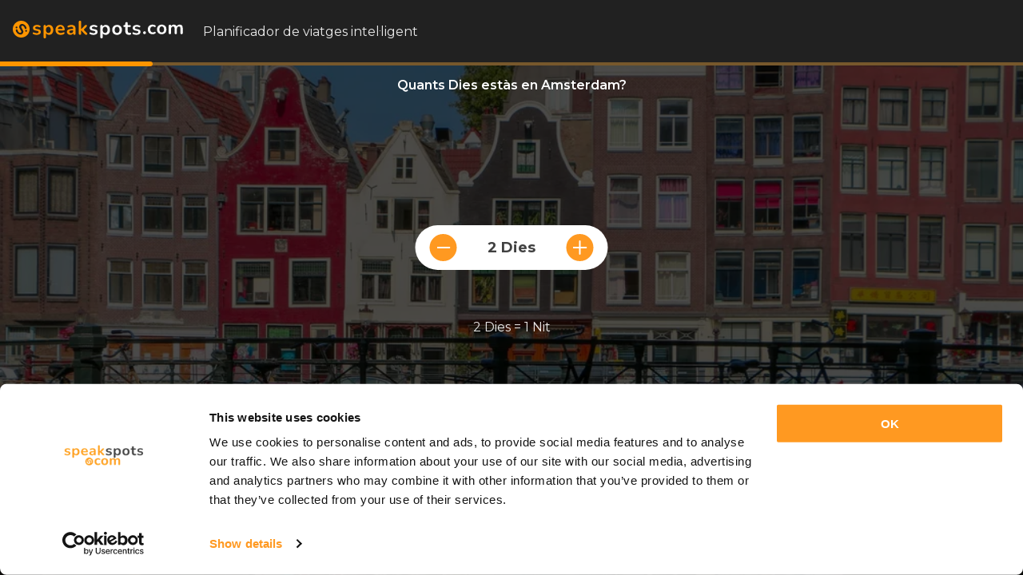

--- FILE ---
content_type: text/html; charset=utf-8
request_url: https://speakspots.com/newuser/itinerari-dos-dies-a-amsterdam
body_size: 75142
content:
<!DOCTYPE html>
<html lang="ca">
<head>
<link rel="preload" as="image" href="https://ik.imagekit.io/nw6suabknqs/amsterdam_min-min.jpg?tr=w-500,q-50" />
<!--<link rel="preload" as="image" href="https://speakspots-appimages-bucket.s3.eu-west-2.amazonaws.com/Logo_Speakspot_3_Naranja-Blanco.png" />
<link rel="preload" as="image" href="https://speakspots-appimages-bucket.s3.eu-west-2.amazonaws.com/downarrow.svg" />
<link rel="preload" as="image" href="https://speakspots-appimages-bucket.s3.eu-west-2.amazonaws.com/tick.svg" />-->
<!--<link rel="stylesheet" href="/stylesheets/datepicker.min.css" type="text/css">--><script>(function(w,d,s,l,i){w[l]=w[l]||[];w[l].push({'gtm.start':
new Date().getTime(),event:'gtm.js'});var f=d.getElementsByTagName(s)[0],
j=d.createElement(s),dl=l!='dataLayer'?'&l='+l:'';j.async=true;j.src=
'https://www.googletagmanager.com/gtm.js?id='+i+dl;f.parentNode.insertBefore(j,f);
})(window,document,'script','dataLayer','GTM-MMS8JHG');</script><title>Itinerari Intel·ligent: 2 dies a Amsterdam</title>
<meta name="title" content="Itinerari Intel·ligent: 2 dies a Amsterdam" />
<meta property="og:image" content="https://speakspots-appimages-bucket.s3.eu-west-2.amazonaws.com/speakspots_barcelona_intelligent_itinerary.png">
<meta name="description" content="Pla i mapa interactius per gaudir al màxim dels teus 2 dies a Amsterdam segons els vostres gustos personals, horaris d'obertura, distàncies i meteorologia.">
<meta charset="utf-8">
<meta http-equiv="content-language" content="ca">
<meta name="viewport" content="width=device-width, initial-scale=1.0">
<link rel="preload" href="/stylesheets/googlemodal.css" as="style" onload="this.onload=null;this.rel='stylesheet'" type="text/css">
<link rel="preload" href="/stylesheets/datepicker.min.css" as="style" onload="this.onload=null;this.rel='stylesheet'" type="text/css">
<link rel="preload" href="/stylesheets/pugstyles.css" as="style" onload="this.onload=null;this.rel='stylesheet'" type="text/css">
<link rel="preload" href="/stylesheets/pugstyles768.css" as="style" onload="this.onload=null;this.rel='stylesheet'" type="text/css">
<link rel="preload" href="/stylesheets/pugsmap.css" as="style" onload="this.onload=null;this.rel='stylesheet'" type="text/css">
<link rel="preload" href="/stylesheets/pugsmap992.css" as="style" onload="this.onload=null;this.rel='stylesheet'" type="text/css">
<link rel="preload" href="/stylesheets/pugol.css" as="style" onload="this.onload=null;this.rel='stylesheet'" type="text/css">
<link rel="preload" href="/stylesheets/pugoverlay.css" as="style" onload="this.onload=null;this.rel='stylesheet'" type="text/css">
<link rel="preload" href="/stylesheets/pugoverlay992.css" as="style" onload="this.onload=null;this.rel='stylesheet'" type="text/css">
<link rel="preload" href="/stylesheets/pugoverlay992-.css" as="style" onload="this.onload=null;this.rel='stylesheet'" type="text/css">
<link rel="preload" href="/stylesheets/googlemodal480.css" as="style" onload="this.onload=null;this.rel='stylesheet'" type="text/css">
<link rel="preload" href="/stylesheets/maptopcontainer.css" as="style" onload="this.onload=null;this.rel='stylesheet'" type="text/css">
<link rel="preload" href="/stylesheets/maptopcontainer992.css" as="style" onload="this.onload=null;this.rel='stylesheet'" type="text/css">
<link rel="preload" href="/stylesheets/itinerarysettings.css" as="style" onload="this.onload=null;this.rel='stylesheet'" type="text/css">
<link rel="preload" href="https://fonts.googleapis.com/css2?family=Montserrat:ital,wght@0,300;0,400;0,500;0,600;0,700;0,800;0,900;1,300&display=swap" as="style" onload="this.onload=null;this.rel='stylesheet'">
<link rel="shortcut icon" type="image/x-icon" href="https://speakspots-appimages-bucket.s3.eu-west-2.amazonaws.com/favicon.png"/>
<link href="https://speakspots.com/newuser/itinerari-dos-dies-a-amsterdam" rel="canonical">
<link rel="alternate" hreflang="en" href="https://speakspots.com/newuser/two-days-in-amsterdam-itinerary" />
<link rel="alternate" hreflang="es" href="https://speakspots.com/newuser/itinerario-dos-dias-en-amsterdam" />
<link rel="alternate" hreflang="pt" href="https://speakspots.com/newuser/roteiro-dois-dias-em-amsterdam" />
<link rel="alternate" hreflang="fr" href="https://speakspots.com/newuser/itineraire-deux-jours-a-amsterdam" />
<link rel="alternate" hreflang="it" href="https://speakspots.com/newuser/miglior-itinerario-due-giorni-a-amsterdam" />
<link rel="alternate" hreflang="de" href="https://speakspots.com/newuser/reiseplan-zwei-tage-in-amsterdam" />
<link rel="alternate" hreflang="ca" href="https://speakspots.com/newuser/itinerari-dos-dies-a-amsterdam" />
<link rel="alternate" hreflang="zh-CN" href="https://speakspots.com/zh-cn/newuser/two-days-in-amsterdam-itinerary" />
<link rel="alternate" hreflang="ru" href="https://speakspots.com/ru/newuser/two-days-in-amsterdam-itinerary" />
<link rel="alternate" hreflang="ja" href="https://speakspots.com/ja/newuser/two-days-in-amsterdam-itinerary" />
<link rel="alternate" hreflang="nl" href="https://speakspots.com/nl/newuser/two-days-in-amsterdam-itinerary" />
<link rel="alternate" hreflang="ko" href="https://speakspots.com/ko/newuser/two-days-in-amsterdam-itinerary" />
<link rel="alternate" hreflang="ar" href="https://speakspots.com/ar/newuser/two-days-in-amsterdam-itinerary" />
<link rel="alternate" hreflang="pl" href="https://speakspots.com/pl/newuser/two-days-in-amsterdam-itinerary" />
<link rel="alternate" hreflang="hi" href="https://speakspots.com/hi/newuser/two-days-in-amsterdam-itinerary" />
<link rel="alternate" hreflang="tr" href="https://speakspots.com/tr/newuser/two-days-in-amsterdam-itinerary" />
<link rel="alternate" hreflang="sv" href="https://speakspots.com/sv/newuser/two-days-in-amsterdam-itinerary" />
<link rel="alternate" hreflang="th" href="https://speakspots.com/th/newuser/two-days-in-amsterdam-itinerary" />
<link rel="alternate" hreflang="he" href="https://speakspots.com/he/newuser/two-days-in-amsterdam-itinerary" />
<link rel="alternate" hreflang="el" href="https://speakspots.com/el/newuser/two-days-in-amsterdam-itinerary" />
<link rel="alternate" hreflang="vi" href="https://speakspots.com/vi/newuser/two-days-in-amsterdam-itinerary" />
<link rel="alternate" hreflang="ms" href="https://speakspots.com/ms/newuser/two-days-in-amsterdam-itinerary" />
<link rel="alternate" hreflang="id" href="https://speakspots.com/id/newuser/two-days-in-amsterdam-itinerary" />
<link rel="alternate" hreflang="uk" href="https://speakspots.com/uk/newuser/two-days-in-amsterdam-itinerary" />
<link rel="alternate" hreflang="bg" href="https://speakspots.com/bg/newuser/two-days-in-amsterdam-itinerary" />
<link rel="alternate" hreflang="cs" href="https://speakspots.com/cs/newuser/two-days-in-amsterdam-itinerary" />
<link rel="alternate" hreflang="hu" href="https://speakspots.com/hu/newuser/two-days-in-amsterdam-itinerary" />
<link rel="alternate" hreflang="da" href="https://speakspots.com/da/newuser/two-days-in-amsterdam-itinerary" />
<link rel="alternate" hreflang="fi" href="https://speakspots.com/fi/newuser/two-days-in-amsterdam-itinerary" />
<link rel="alternate" hreflang="no" href="https://speakspots.com/no/newuser/two-days-in-amsterdam-itinerary" />
<link rel="alternate" hreflang="tl" href="https://speakspots.com/tl/newuser/two-days-in-amsterdam-itinerary" />
<link rel="alternate" hreflang="ro" href="https://speakspots.com/ro/newuser/two-days-in-amsterdam-itinerary" />
<link rel="alternate" hreflang="af" href="https://speakspots.com/af/newuser/two-days-in-amsterdam-itinerary" />
<link rel="alternate" hreflang="sk" href="https://speakspots.com/sk/newuser/two-days-in-amsterdam-itinerary" />
<link rel="alternate" hreflang="is" href="https://speakspots.com/is/newuser/two-days-in-amsterdam-itinerary" />
<link rel="alternate" hreflang="zh-TW" href="https://speakspots.com/zh-tw/newuser/two-days-in-amsterdam-itinerary" />
<link rel="alternate" hreflang="es-AR" href="https://speakspots.com/ar-newuser/itinerario-dos-dias-en-amsterdam" />
<link rel="alternate" hreflang="es-MX" href="https://speakspots.com/mx-newuser/itinerario-dos-dias-en-amsterdam" />
<link rel="alternate" hreflang="es-CO" href="https://speakspots.com/co-newuser/itinerario-dos-dias-en-amsterdam" />
<link rel="alternate" hreflang="es-CL" href="https://speakspots.com/cl-newuser/itinerario-dos-dias-en-amsterdam" />
<link rel="alternate" hreflang="es-UY" href="https://speakspots.com/uy-newuser/itinerario-dos-dias-en-amsterdam" />
<link rel="alternate" hreflang="es-PE" href="https://speakspots.com/pe-newuser/itinerario-dos-dias-en-amsterdam" />
<link rel="alternate" hreflang="pt-BR" href="https://speakspots.com/br-newuser/roteiro-dois-dias-em-amsterdam" />
<noscript>
<link rel="stylesheet" href="/stylesheets/googlemodal.css">
<link rel="stylesheet" href="/stylesheets/datepicker.min.css">
<link rel="stylesheet" href="/stylesheets/pugstyles.css">
<link rel="stylesheet" href="/stylesheets/pugstyles768.css">
<link rel="stylesheet" href="/stylesheets/pugsmap.css">
<link rel="stylesheet" href="/stylesheets/pugsmap992.css">
<link rel="stylesheet" href="/stylesheets/pugol.css">
<link rel="stylesheet" href="/stylesheets/pugoverlay.css">
<link rel="stylesheet" href="/stylesheets/pugoverlay992.css">
<link rel="stylesheet" href="/stylesheets/pugoverlay992-.css">
<link rel="stylesheet" href="/stylesheets/googlemodal480.css">
<link rel="stylesheet" href="/stylesheets/maptopcontainer.css">
<link rel="stylesheet" href="/stylesheets/maptopcontainer992.css">
<link rel="stylesheet" href="/stylesheets/itinerarysettings.css">
<link rel="stylesheet" href="https://fonts.googleapis.com/css2?family=Montserrat:ital,wght@0,300;0,400;0,500;0,600;0,700;0,800;0,900;1,300&display=swap">
</noscript>
</head>
<body><noscript><iframe src="https://www.googletagmanager.com/ns.html?id=GTM-MMS8JHG" height="0" width="0" style="display:none;visibility:hidden"></iframe></noscript><div class="modal" id="modal_q1" style="display: block; position: fixed; top: 0%; left: 0%; transition: 200ms ease-in-out; z-index: 12; background-color: #212121; width: 100vw;  height: auto; padding: 16px;"><script>var newuser = true;
if(newuser === false){
document.getElementById("modal_q1").style.display='none';
}</script><div class="modalsublayer_q1 modalsublayer-common" id="modalsublayer_q1" style="max-width: 402px; margin: 0 auto;">
<div class="header-flex-block">
<div class="header-logo"><img src="https://speakspots-appimages-bucket.s3.eu-west-2.amazonaws.com/logo.svg" alt="logo"></div>
<div class="modal-header_q1">
<div class="title_q1 common-header-title" style=" color: rgba(255, 255, 255, 0.90); font-size: 12px; font-weight: 400; line-height: 200%; margin: 2px 0 0;font-family: 'Montserrat';, sans-serif !important;">Planificador de viatges intel·ligent</div>
</div>
</div>
<div class="modal_text_q1 modal-text-q1" id="modal_text_q1" style="border: 2px solid #77582C;top: 78px;z-index: 9999;left: 0;right: 0; position: fixed;"></div>
<div class="boxbody_modal_q1" id="boxbody_modal_q1" style="background-image: url('https://ik.imagekit.io/nw6suabknqs/amsterdam_min-min.jpg?tr=w-500,q-50');width: 100%; left: 50%;transform: translateX(-50%); flex-flow: wrap; height: 100%; margin-bottom: 24px; top: 80px; position: fixed; background-size: cover; background-repeat: no-repeat;background-position: center center;">
<div class="boxbody_title_q1" style="background-color: rgba(0,0,0,0.7);color: white;padding: 8px;padding-top: 17px;font-size: 16px;text-align: center;top: 0px;height: 100%;z-index: 99;font-weight: 600;z-index: 999;position: fixed;margin-left: 50%;transform: translateX(-50%);width: 100%;">Quants Dies estàs en Amsterdam?</div>
<div id="boxbody_q1_parent_div" style="min-width: 241px;width: fit-content; margin-left: 50%;transform: translate(-50%, -50%); background-color: rgba(255, 255, 255, 1); display: flex;  justify-content: space-between;align-items: center;height: 56px;top: 32%;border-radius: 60px;z-index: 9999;position: fixed; padding: 10px; box-sizing: border-box; -webkit-transform: translate(-50%, -50%); ">
<button id="boxbody_q1_minus"></button>
<div id="boxbody_q1_child_div">2 Dies</div>
<button id="boxbody_q1_plus"></button>
<div id="q1_amount">2 Dies = 1 Nits</div>
</div>
</div>
<div class="writtenbottomgroup_q1 writtenbottomgroup" id="writtenbottomgroup_q1" style=" width: 100%; display: flex; justify-content: center; align-items: center; z-index: -1; font-size: 13px; position: fixed;  justify-content: center; z-index: 0; bottom: 60px; right: 0; margin-right: -90px;">
<button class="writtensubmit_q1" id="writtensubmit_q1" style="display: inline-flex; justify-content: space-between; height: 52px;cursor: pointer; font-size: 20px; color: white; text-align: center; font-weight: 600; background: #FF9500; border: none; border-radius: 82px; min-width: 160px; text-align: center; padding: 14px 14px 14px 24px; transition-property: transform;transition-duration: 0.25s; transition-timing-function: ease; z-index: -1;gap: 6px;">Següent<img src="https://speakspots-appimages-bucket.s3.eu-west-2.amazonaws.com/right-arrow2.svg" alt="arrow"></button>
</div>
</div>
</div>
<div class="modal" id="modal_q1b" style="display: none ;position: fixed;top: 0%;left: 0%;;transition: 200ms ease-in-out;z-index: 12;background-color: #212121; width: 100vw;  height: auto; padding: 16px;">
<div class="modalsublayer_q1b modalsublayer-common" id="modalsublayer_q1b" style="max-width: 402px; margin: 0 auto;">
<div class="header-flex-block">
<div class="header-logo"><img src="https://speakspots-appimages-bucket.s3.eu-west-2.amazonaws.com/logo.svg" alt="logo"></div>
<div class="modal-header_q1b" >
<div class="title_q1b common-header-title"  style=" color: rgba(255, 255, 255, 0.90); font-size: 12px; font-weight: 400; line-height: 200%; margin: 2px 0 0;font-family: 'Montserrat';, sans-serif !important;">Planificador de viatges intel·ligent</div>
</div>
</div>
<div class="modal_text_q1b" id="modal_text_q1b" style="border: 2px solid #77582C;top: 78px;z-index: 9999;left: 0;right: 0; position: fixed;"></div>
<div class="boxbody_modal_q1b" id="boxbody_modal_q1b" style="background-image: url('https://ik.imagekit.io/nw6suabknqs/amsterdam_min-min.jpg?tr=w-500,q-50');width: 100%; left: 50%;transform: translateX(-50%); flex-flow: wrap; height: 100%; margin-bottom: 24px; top: 80px; position: fixed; background-size: cover; background-repeat: no-repeat;background-position: center center;">
<div class="boxbody_title_q1b" style="background-color: rgba(0,0,0,0.7);color: white;padding: 8px;padding-top: 17px;font-size: 16px;text-align: center;top: 0px;height: 100%;z-index: 99;font-weight: 600;z-index: 999;position: fixed;margin-left: 50%;transform: translateX(-50%);width: 100%;">Quantes Persones?</div>
<div id="boxbody_q1b_parent_div" style="min-width: 241px; margin-left: 50%; transform: translateX(-50%);background-color: rgba(255,255,255,1); display: flex; justify-content: space-between;align-items: center;height: 50px;top: 15%;transform: translate(-50%,-50%);border-radius: 60px;z-index: 9999;position: fixed;">
<button class="boxbody_q1b_minus" id="boxbody_q1b_minus_adults"></button>
<div class="boxbody_q1b_child_div" id="boxbody_q1b_child_div_adults">2 Adults</div>
<button class="boxbody_q1b_plus" id="boxbody_q1b_plus_adults"></button>
</div>
<div id="boxbody_q1b_parent_div" style="min-width: 241px; margin-left: 50%; transform: translateX(-50%);background-color: rgba(255,255,255,1); display: flex; justify-content: space-between;align-items: center;height: 50px;top: 27%;transform: translate(-50%,-50%);border-radius: 60px;z-index: 9999;position: fixed;">
<button class="boxbody_q1b_minus" id="boxbody_q1b_minus_children"></button>
<div class="boxbody_q1b_child_div" id="boxbody_q1b_child_div_children">0 Nens</div>
<button class="boxbody_q1b_plus" id="boxbody_q1b_plus_children"></button>
</div>
<div id="boxbody_q1b_parent_div" style="min-width: 241px; margin-left: 50%; transform: translateX(-50%);background-color: rgba(255,255,255,1); display: flex; justify-content: space-between;align-items: center;height: 50px;top: 39%;transform: translate(-50%,-50%);border-radius: 60px;z-index: 9999;position: fixed;">
<button class="boxbody_q1b_minus" id="boxbody_q1b_minus_babies"></button>
<div class="boxbody_q1b_child_div" id="boxbody_q1b_child_div_babies">0 Nadons</div>
<button class="boxbody_q1b_plus" id="boxbody_q1b_plus_babies"></button>
</div>
<div id="boxbody_q1b_parent_div" style="min-width: 241px; margin-left: 50%; transform: translateX(-50%);background-color: rgba(255,255,255,1); display: flex; justify-content: space-between;align-items: center;height: 50px;top: 51%;transform: translate(-50%,-50%);border-radius: 60px;z-index: 9999;position: fixed;">
<button class="boxbody_q1b_minus" id="boxbody_q1b_minus_pets"></button>
<div class="boxbody_q1b_child_div" id="boxbody_q1b_child_div_pets">0 Mascotes</div>
<button class="boxbody_q1b_plus" id="boxbody_q1b_plus_pets"></button>
</div>
</div>
<div class="writtenbottomgroup_q1b writtenbottomgroup" id="writtenbottomgroup_q1b" style="width: 100%; display: flex; justify-content: center; align-items: center; z-index: -1; font-size: 13px;  position: fixed; justify-content: center;  z-index: 0;  bottom: 7%;  right: 0;   left: 0;">
<button type="submit" class="back_from_q1b" id="back_from_q1b"><img src="https://speakspots-appimages-bucket.s3.eu-west-2.amazonaws.com/back-arrow.svg" alt="back-arrow"></button>
<button class="writtensubmit_q1b" id="writtensubmit_q1b" style=" display: inline-flex; justify-content: space-between;  height: 52px; cursor: pointer; font-size: 20px; color: white;text-align: center;  font-weight: 600;  background: #FF9500;  border: none;  border-radius: 82px;  min-width: 160px;  text-align: center; padding: 14px 14px 14px 24px;transition-property: transform; transition-duration: 0.25s; transition-timing-function: ease; z-index: -1; margin-left: 120px;gap: 6px;">Següent<img src="https://speakspots-appimages-bucket.s3.eu-west-2.amazonaws.com/right-arrow2.svg" alt="arrow"></button>
</div>
</div>
</div>
<div class="modal" id="modal_q2" style="display: none ;position: fixed;top: 0%;left: 0%;;transition: 200ms ease-in-out;z-index: 12;background-color: #212121; width: 100vw;  height: auto; padding: 16px;">
<div class="modalsublayer_q2 modalsublayer-common" id="modalsublayer_q2" style="max-width: 402px; margin: 0 auto;">
<div class="header-flex-block">
<div class="header-logo"><img src="https://speakspots-appimages-bucket.s3.eu-west-2.amazonaws.com/logo.svg" alt="logo"></div>
<div class="modal-header_q2" id="modal-header_q2" >
<div class="title_q2 common-header-title" style=" color: rgba(255, 255, 255, 0.90); font-size: 12px; font-weight: 400; line-height: 200%; margin: 2px 0 0;font-family: 'Montserrat';, sans-serif !important;">Planificador de viatges intel·ligent</div>
</div>
</div>
<div class="modal_text_q2" id="modal_text_q2" style="border: 2px solid #77582C;top: 78px;z-index: 9999;left: 0;right: 0; position: fixed;"></div>
<div class="boxbody_modal_q2" id="boxbody_modal_q2" style="background-image: url('https://ik.imagekit.io/nw6suabknqs/amsterdam_min-min.jpg?tr=w-500,q-50');width: 100%; left: 50%;transform: translateX(-50%); flex-flow: wrap; height: 100%; margin-bottom: 24px; top: 80px; position: fixed; background-size: cover; background-repeat: no-repeat;background-position: center center;">
<div class="boxbody_title_q2" id="boxbody_title_q2" style=" color: white; padding: 15px 12px 60px; top: 0px; z-index: 99; z-index: 999; position: fixed; width: 100%; color: #FFF; text-align: center;font-size: 16px; font-weight: 600; line-height: 128%; background-color: rgba(0,0,0,0.7); height: 100%;">Pressupost diari?</div>
<div id="currency_selector" style="width:124px; display: flex; align-items: center; justify-content: space-between; right: 0; height: 42px; left: 50%; transform: translateX(-50%); padding: 15px 11px 15px 20px; top: 49px; border-radius: 70px; z-index: 9999; position: fixed; color: white;  border: 2px solid white;  text-align: center; color: #FFF; text-align: center; font-size: 16px;  font-weight: 400; line-height: 175%;  cursor: pointer;"><span>USD</span><img src="https://speakspots-appimages-bucket.s3.eu-west-2.amazonaws.com/down-arrow.svg" alt="arrow"></div>
<div id="boxbody_q2_parent_div_hotel" style="min-width: 241px; margin-left: 50%; transform: translateX(-50%); background-color: rgba(255,255,255,1); display: flex; justify-content: space-between; align-items: center; height: 50px;  top: 25%; transform: translate(-50%,-50%); border-radius: 60px; z-index: 9999; position: fixed; background-image: url('https://speakspots-appimages-bucket.s3.eu-west-2.amazonaws.com/currency-selector2.svg'); background-position: 55px; background-size: 28px; background-repeat: no-repeat; text-indent: 21px;">
<button class="boxbody_q2_minus" id="boxbody_q2_minus_hotel"></button>
<div class="boxbody_q2_child_div" id="boxbody_q2_child_div_hotel"></div>
<button class="boxbody_q2_plus" id="boxbody_q2_plus_hotel"></button>
</div>
<div id="boxbody_q2_parent_div_food" style="min-width: 241px; margin-left: 50%; transform: translateX(-50%); background-color: rgba(255,255,255,1); display: flex; justify-content: space-between; align-items: center; height: 50px; top: 34%; transform: translate(-50%,-50%);   border-radius: 60px;  z-index: 9999; position: fixed;background-image: url('https://speakspots-appimages-bucket.s3.eu-west-2.amazonaws.com/budget-orange-cutlery.png');background-position: 55px; background-size: 28px; background-repeat: no-repeat; text-indent: 21px;">
<button class="boxbody_q2_minus" id="boxbody_q2_minus_food"></button>
<div class="boxbody_q2_child_div" id="boxbody_q2_child_div_food"></div>
<button class="boxbody_q2_plus" id="boxbody_q2_plus_food"></button>
</div>
<div id="boxbody_q2_parent_div_activity" style="min-width: 241px; margin-left: 50%; transform: translateX(-50%); background-color: rgba(255,255,255,1);display: flex; justify-content: space-between; align-items: center; height: 50px; top: 43%; transform: translate(-50%,-50%); border-radius: 60px;z-index: 9999; position: fixed;background-image: url('https://speakspots-appimages-bucket.s3.eu-west-2.amazonaws.com/currency-selector3.svg');background-position: 52px; background-size: 34px;background-repeat: no-repeat;text-indent: 21px;">
<button class="boxbody_q2_minus" id="boxbody_q2_minus_activity"></button>
<div class="boxbody_q2_child_div" id="boxbody_q2_child_div_activity"></div>
<button class="boxbody_q2_plus" id="boxbody_q2_plus_activity"></button>
</div>
<div id="q2_amount">Sense límit de pressupost</div>
<div id="q2_msg_container" class="q2_msg_container" style="display: none; position: absolute;top: 18px;width: calc(100% - 18px);   z-index: 999;left: 50%; transform: translateX(-50%);max-width: 490px;">
<div id="q2_msg_hotel" class="q2_msg"></div>
<div id="q2_msg_restaurant" class="q2_msg"></div>
</div>
</div>
<div class="writtenbottomgroup_q2 writtenbottomgroup" id="writtenbottomgroup_q2" style="width: 100%; display: flex; justify-content: center; align-items: center; z-index: -1; font-size: 13px;  position: fixed; justify-content: center;  z-index: 0;  bottom: 7%;  right: 0;   left: 0;">
<button type="submit" class="back_from_q2" id="back_from_q2"><img src="https://speakspots-appimages-bucket.s3.eu-west-2.amazonaws.com/back-arrow.svg" alt="back-arrow"></button>
<button class="writtensubmit_q2" id="writtensubmit_q2" style="display: inline-flex; justify-content: space-between;  height: 52px; cursor: pointer; font-size: 20px; color: white;text-align: center;  font-weight: 600;  background: #FF9500;  border: none;  border-radius: 82px;  min-width: 160px;  text-align: center; padding: 14px 14px 14px 24px;transition-property: transform; transition-duration: 0.25s; transition-timing-function: ease; z-index: -1; margin-left: 120px;gap: 6px;">Següent<img src="https://speakspots-appimages-bucket.s3.eu-west-2.amazonaws.com/right-arrow2.svg" alt="arrow"></button>
</div>
<div class="back-arrow" id="back-arrow-budget">
<img src="https://speakspots-appimages-bucket.s3.eu-west-2.amazonaws.com/back-arrow-orange.svg" alt="back-arrow">
</div>
</div>
</div>
<div class="modal" id="modal_q3" style="display: none ;position: fixed;top: 0%;left: 0%;;transition: 200ms ease-in-out;z-index: 12;background-color: #212121; width: 100vw;  height: auto; padding: 16px;">
<div class="modalsublayer_q3 modalsublayer-common" id="modalsublayer_q3" style="max-width: 402px; margin: 0 auto;">
<div class="header-flex-block">
<div class="header-logo"><img src="https://speakspots-appimages-bucket.s3.eu-west-2.amazonaws.com/logo.svg" alt="logo"></div>
<div class="modal-header_q3" >
<div class="title_q3 common-header-title" style=" color: rgba(255, 255, 255, 0.90); font-size: 12px; font-weight: 400; line-height: 200%; margin: 2px 0 0;font-family: 'Montserrat';, sans-serif !important;">Planificador de viatges intel·ligent</div>
</div>
</div>
<div class="modal_text_q3" id="modal_text_q3" style="border: 2px solid #77582C;top: 78px;z-index: 9999;left: 0;right: 0; position: fixed;"></div>
<div class="boxbody_modal_q3" id="boxbody_modal_q3" style="background-image: url('https://ik.imagekit.io/nw6suabknqs/amsterdam_min-min.jpg?tr=w-500,q-50');width: 100%; left: 50%;transform: translateX(-50%); flex-flow: wrap; height: 100%; margin-bottom: 24px; top: 80px; position: fixed; background-size: cover; background-repeat: no-repeat;background-position: center center;">
<div class="boxbody_title_q3" style="background-color: rgba(0,0,0,0.7);color: white;padding: 8px;padding-top: 17px;font-size: 16px;text-align: center;top: 0px;height: 100%;z-index: 99;font-weight: 600;z-index: 999;position: fixed;margin-left: 50%;transform: translateX(-50%);width: 100%;">Vols incloure parcs temàtics en la teva visita (nens i joves)?</div>
<div id="boxbody_q3_parent_div" style="width: 100%;margin-left: 50%;display: flex;justify-content: center;align-items: center;transform: translate(-50%,-50%);border-radius: 4px;z-index: 9999;position: fixed !important;top: 135px;flex-direction: column;">
<div class="q3_yes" id="q3_yes">Sí</div>
<div class="q3_no_clicked" id="q3_no">No</div>
</div>
</div>
<div class="writtenbottomgroup_q3 writtenbottomgroup" id="writtenbottomgroup_q3" style="width: 100%; display: flex; justify-content: center; align-items: center; z-index: -1; font-size: 13px;  position: fixed; justify-content: center;  z-index: 0;  bottom: 7%;  right: 0;   left: 0;">
<button type="submit" class="back_from_q3" id="back_from_q3"><img src="https://speakspots-appimages-bucket.s3.eu-west-2.amazonaws.com/back-arrow.svg" alt="back-arrow"></button>
<button class="writtensubmit_q3" id="writtensubmit_q3" style="display: inline-flex; justify-content: space-between;  height: 52px; cursor: pointer; font-size: 20px; color: white;text-align: center;  font-weight: 600;  background: #FF9500;  border: none;  border-radius: 82px;  min-width: 160px;  text-align: center; padding: 14px 14px 14px 24px;transition-property: transform; transition-duration: 0.25s; transition-timing-function: ease; z-index: -1; margin-left: 120px;gap: 6px;">Següent<img src="https://speakspots-appimages-bucket.s3.eu-west-2.amazonaws.com/right-arrow2.svg" alt="arrow"></button>
</div>
</div>
</div>
<div class="modal" id="modal_q4" style="display: none ;position: fixed;top: 0%;left: 0%;;transition: 200ms ease-in-out;z-index: 12;background-color: #212121; width: 100vw;  height: auto; padding: 16px;">
<div class="modalsublayer_q4 modalsublayer-common" id="modalsublayer_q4" style="max-width: 402px; margin: 0 auto;">
<div class="header-flex-block">
<div class="header-logo"><img src="https://speakspots-appimages-bucket.s3.eu-west-2.amazonaws.com/logo.svg" alt="logo"></div>
<div class="modal-header_q4" >
<div class="title_q4 common-header-title" style=" color: rgba(255, 255, 255, 0.90); font-size: 12px; font-weight: 400; line-height: 200%; margin: 2px 0 0;font-family: 'Montserrat';, sans-serif !important;">Planificador de viatges intel·ligent</div>
</div>
</div>
<div class="modal_text_q4" id="modal_text_q4" style="border: 2px solid #77582C;top: 78px;z-index: 9999;left: 0;right: 0; position: fixed;"></div>
<div class="boxbody_modal_q4" id="boxbody_modal_q4" style="background-image: url('https://ik.imagekit.io/nw6suabknqs/amsterdam_min-min.jpg?tr=w-500,q-50');width: 100%; left: 50%;transform: translateX(-50%); flex-flow: wrap; height: 100%; margin-bottom: 24px; top: 80px; position: fixed; background-size: cover; background-repeat: no-repeat;background-position: center center;">
<div class="boxbody_title_q4" style="background-color: rgba(0,0,0,0.7);color: white;padding: 8px;padding-top: 17px;font-size: 16px;text-align: center;top: 0px;height: 100%;z-index: 99;font-weight: 600;z-index: 999;position: fixed;margin-left: 50%;transform: translateX(-50%);width: 100%;">Vols incloure alguns Racons Secrets?</div>
<div id="boxbody_q4_parent_div" style="width: 100%;margin-left: 50%;display: flex;justify-content: center;align-items: center;transform: translate(-50%,-50%);border-radius: 4px;z-index: 9999;position: fixed !important;top: 135px;flex-direction: column;">
<div class="q4_yes_clicked" id="q4_yes">Sí</div>
<div class="q4_no" id="q4_no">No</div>
</div>
</div>
<div class="writtenbottomgroup_q4 writtenbottomgroup" id="writtenbottomgroup_q4" style="width: 100%; display: flex; justify-content: center; align-items: center; z-index: -1; font-size: 13px;  position: fixed; justify-content: center;  z-index: 0;  bottom: 7%;  right: 0;   left: 0;">
<button type="submit" class="back_from_q4" id="back_from_q4"><img src="https://speakspots-appimages-bucket.s3.eu-west-2.amazonaws.com/back-arrow.svg" alt="back-arrow"></button>
<button class="writtensubmit_q4" id="writtensubmit_q4" style="display: inline-flex; justify-content: space-between;  height: 52px; cursor: pointer; font-size: 20px; color: white;text-align: center;  font-weight: 600;  background: #FF9500;  border: none;  border-radius: 82px;  min-width: 160px;  text-align: center; padding: 14px 14px 14px 24px;transition-property: transform; transition-duration: 0.25s; transition-timing-function: ease; z-index: -1; margin-left: 120px;gap: 6px;">Següent<img src="https://speakspots-appimages-bucket.s3.eu-west-2.amazonaws.com/right-arrow2.svg" alt="arrow"></button>
</div>
</div>
</div>
<div class="modal" id="modal_q5" style="display: none ;position: fixed;top: 0%;left: 0%;;transition: 200ms ease-in-out;z-index: 12;background-color: #212121; width: 100vw;  height: auto; padding: 16px;">
<div class="modalsublayer_q5 modalsublayer-common" id="modalsublayer_q5" style="max-width: 402px; margin: 0 auto;">
<div class="header-flex-block">
<div class="header-logo"><img src="https://speakspots-appimages-bucket.s3.eu-west-2.amazonaws.com/logo.svg" alt="logo"></div>
<div class="modal-header_q5" >
<div class="title_q5 common-header-title" style=" color: rgba(255, 255, 255, 0.90); font-size: 12px; font-weight: 400; line-height: 200%; margin: 2px 0 0;font-family: 'Montserrat';, sans-serif !important;">Planificador de viatges intel·ligent</div>
</div>
</div>
<div class="modal_text_q5" id="modal_text_q5" style="border: 2px solid #77582C;top: 78px;z-index: 9999;left: 0;right: 0; position: fixed;"></div>
<div class="boxbody_modal_q5" id="boxbody_modal_q5" style="background-image: url('https://ik.imagekit.io/nw6suabknqs/amsterdam_min-min.jpg?tr=w-500,q-50');width: 100%; left: 50%;transform: translateX(-50%); flex-flow: wrap; height: 100%; margin-bottom: 24px; top: 80px; position: fixed; background-size: cover; background-repeat: no-repeat;background-position: center center;">
<div class="boxbody_title_q5" style="background-color: rgba(0,0,0,0.7);color: white;padding: 8px;padding-top: 17px;font-size: 16px;text-align: center;top: 0px;height: 100%;z-index: 99;font-weight: 600;z-index: 999;position: fixed;margin-left: 50%;transform: translateX(-50%);width: 100%;">T'interessen les atraccions culturals (museus, runes, temples)?</div>
<div id="boxbody_q5_parent_div" style="width: 100%;margin-left: 50%;display: flex;justify-content: center;align-items: center;transform: translate(-50%,-50%);border-radius: 4px;z-index: 9999;position: fixed !important;top: 135px;flex-direction: column;">
<div class="q5_yes_clicked" id="q5_yes">Sí</div>
<div class="q5_no" id="q5_no">No</div>
</div>
</div>
<div class="writtenbottomgroup_q5 writtenbottomgroup" id="writtenbottomgroup_q5" style="width: 100%; display: flex; justify-content: center; align-items: center; z-index: -1; font-size: 13px;  position: fixed; justify-content: center;  z-index: 0;  bottom: 7%;  right: 0;   left: 0;">
<button type="submit" class="back_from_q5" id="back_from_q5"><img src="https://speakspots-appimages-bucket.s3.eu-west-2.amazonaws.com/back-arrow.svg" alt="back-arrow"></button>
<button class="writtensubmit_q5" id="writtensubmit_q5" style="display: inline-flex; justify-content: space-between;  height: 52px; cursor: pointer; font-size: 20px; color: white;text-align: center;  font-weight: 600;  background: #FF9500;  border: none;  border-radius: 82px;  min-width: 160px;  text-align: center; padding: 14px 14px 14px 24px;transition-property: transform; transition-duration: 0.25s; transition-timing-function: ease; z-index: -1; margin-left: 120px;gap: 6px;">Següent<img src="https://speakspots-appimages-bucket.s3.eu-west-2.amazonaws.com/right-arrow2.svg" alt="arrow"></button>
</div>
</div>
</div>
<div class="modal" id="modal_q6" style="display: none ;position: fixed;top: 0%;left: 0%;;transition: 200ms ease-in-out;z-index: 12;background-color: #212121; width: 100vw;  height: auto; padding: 16px;">
<div class="modalsublayer_q6 modalsublayer-common" id="modalsublayer_q6" style="max-width: 402px; margin: 0 auto;">
<div class="header-flex-block">
<div class="header-logo"><img src="https://speakspots-appimages-bucket.s3.eu-west-2.amazonaws.com/logo.svg" alt="logo"></div>
<div class="modal-header_q6" >
<div class="title_q6 common-header-title" style=" color: rgba(255, 255, 255, 0.90); font-size: 12px; font-weight: 400; line-height: 200%; margin: 2px 0 0;font-family: 'Montserrat';, sans-serif !important;">Planificador de viatges intel·ligent</div>
</div>
</div>
<div class="modal_text_q6" id="modal_text_q6" style="border: 2px solid #77582C;top: 78px;z-index: 9999;left: 0;right: 0; position: fixed;"></div>
<div class="boxbody_modal_q6" id="boxbody_modal_q6" style="background-image: url('https://ik.imagekit.io/nw6suabknqs/amsterdam_min-min.jpg?tr=w-500,q-50');width: 100%; left: 50%;transform: translateX(-50%); flex-flow: wrap; height: 100%; margin-bottom: 24px; top: 80px; position: fixed; background-size: cover; background-repeat: no-repeat;background-position: center center;">
<div class="boxbody_title_q6" style="background-color: rgba(0,0,0,0.7);color: white;padding: 8px;padding-top: 17px;font-size: 16px;text-align: center;top: 0px;height: 100%;z-index: 99;font-weight: 600;z-index: 999;position: fixed;margin-left: 50%;transform: translateX(-50%);width: 100%;">Vols banyar-te algun dia (platja, piscines naturals...)?</div>
<div id="boxbody_q6_parent_div" style="width: 100%;margin-left: 50%;display: flex;justify-content: center;align-items: center;transform: translate(-50%,-50%);border-radius: 4px;z-index: 9999;position: fixed !important;top: 135px;flex-direction: column;">
<div class="q6_yes" id="q6_yes">Sí</div>
<div class="q6_no_clicked" id="q6_no">No</div>
</div>
</div>
<div class="writtenbottomgroup_q6 writtenbottomgroup" id="writtenbottomgroup_q6" style="width: 100%; display: flex; justify-content: center; align-items: center; z-index: -1; font-size: 13px;  position: fixed; justify-content: center;  z-index: 0;  bottom: 7%;  right: 0;   left: 0;">
<button type="submit" class="back_from_q6" id="back_from_q6"><img src="https://speakspots-appimages-bucket.s3.eu-west-2.amazonaws.com/back-arrow.svg" alt="back-arrow"></button>
<button class="writtensubmit_q6" id="writtensubmit_q6" style="display: inline-flex; justify-content: space-between;  height: 52px; cursor: pointer; font-size: 20px; color: white;text-align: center;  font-weight: 600;  background: #FF9500;  border: none;  border-radius: 82px;  min-width: 160px;  text-align: center; padding: 14px 14px 14px 24px;transition-property: transform; transition-duration: 0.25s; transition-timing-function: ease; z-index: -1; margin-left: 120px;gap: 6px;">Següent<img src="https://speakspots-appimages-bucket.s3.eu-west-2.amazonaws.com/right-arrow2.svg" alt="arrow"></button>
</div>
</div>
</div>
<div class="modal" id="modal_q7" style="display: none ;position: fixed;top: 0%;left: 0%;;transition: 200ms ease-in-out;z-index: 12;background-color: #212121; width: 100vw;  height: auto; padding: 16px;">
<div class="modalsublayer_q7 modalsublayer-common" id="modalsublayer_q7" style="max-width: 402px; margin: 0 auto;">
<div class="header-flex-block">
<div class="header-logo"><img src="https://speakspots-appimages-bucket.s3.eu-west-2.amazonaws.com/logo.svg" alt="logo"></div>
<div class="modal-header_q7" >
<div class="title_q7 common-header-title" style=" color: rgba(255, 255, 255, 0.90); font-size: 12px; font-weight: 400; line-height: 200%; margin: 2px 0 0;font-family: 'Montserrat';, sans-serif !important;">Planificador de viatges intel·ligent</div>
</div>
</div>
<div class="modal_text_q7" id="modal_text_q7" style="border: 2px solid #77582C;top: 78px;z-index: 9999;left: 0;right: 0; position: fixed;"></div>
<div class="boxbody_modal_q7" id="boxbody_modal_q7" style="background-image: url('https://ik.imagekit.io/nw6suabknqs/amsterdam_min-min.jpg?tr=w-500,q-50');width: 100%; left: 50%;transform: translateX(-50%); flex-flow: wrap; height: 100%; margin-bottom: 24px; top: 80px; position: fixed; background-size: cover; background-repeat: no-repeat;background-position: center center;">
<div class="boxbody_title_q7" style="background-color: rgba(0,0,0,0.7);color: white;padding: 8px;padding-top: 17px;font-size: 16px;text-align: center;top: 0px;height: 100%;z-index: 99;font-weight: 600;z-index: 999;position: fixed;margin-left: 50%;transform: translateX(-50%);width: 100%;">Vols incloure al teu itinerari algun lloc especial per veure la posta de sol?</div>
<div id="boxbody_q7_parent_div" style="width: 100%;margin-left: 50%;display: flex;justify-content: center;align-items: center;transform: translate(-50%,-50%);border-radius: 4px;z-index: 9999;position: fixed !important;top: 135px;flex-direction: column;">
<div class="q7_yes" id="q7_yes">Sí</div>
<div class="q7_no_clicked" id="q7_no">No</div>
</div>
</div>
<div class="writtenbottomgroup_q7 writtenbottomgroup" id="writtenbottomgroup_q7" style="width: 100%; display: flex; justify-content: center; align-items: center; z-index: -1; font-size: 13px;  position: fixed; justify-content: center;  z-index: 0;  bottom: 7%;  right: 0;   left: 0;">
<button type="submit" class="back_from_q7" id="back_from_q7"><img src="https://speakspots-appimages-bucket.s3.eu-west-2.amazonaws.com/back-arrow.svg" alt="back-arrow"></button>
<button class="writtensubmit_q7" id="writtensubmit_q7" style="display: inline-flex; justify-content: space-between;  height: 52px; cursor: pointer; font-size: 20px; color: white;text-align: center;  font-weight: 600;  background: #FF9500;  border: none;  border-radius: 82px;  min-width: 160px;  text-align: center; padding: 14px 14px 14px 24px;transition-property: transform; transition-duration: 0.25s; transition-timing-function: ease; z-index: -1; margin-left: 120px;gap: 6px;">Següent<img src="https://speakspots-appimages-bucket.s3.eu-west-2.amazonaws.com/right-arrow2.svg" alt="arrow"></button>
</div>
</div>
</div>
<div class="modal" id="modal_q7bbb" style="display: none ;position: fixed;top: 0%;left: 0%;;transition: 200ms ease-in-out;z-index: 12;background-color: #212121; width: 100vw;  height: auto; padding: 16px;">
<div class="modalsublayer_q7bbb modalsublayer-common" id="modalsublayer_q7bbb" style="max-width: 402px; margin: 0 auto;">
<div class="header-flex-block">
<div class="header-logo"><img src="https://speakspots-appimages-bucket.s3.eu-west-2.amazonaws.com/logo.svg" alt="logo"></div>
<div class="modal-header_q6" >
<div class="title_q7bbb common-header-title" style=" color: rgba(255, 255, 255, 0.90); font-size: 12px; font-weight: 400; line-height: 200%; margin: 2px 0 0;font-family: 'Montserrat';, sans-serif !important;">Planificador de viatges intel·ligent</div>
</div>
</div>
<div class="modal_text_q7bbb" id="modal_text_q7bbb" style="border: 2px solid #77582C;top: 78px;z-index: 9999;left: 0;right: 0; position: fixed;"></div>
<div class="boxbody_modal_q7bbb" id="boxbody_modal_q7bbb" style="background-image: url('https://ik.imagekit.io/nw6suabknqs/amsterdam_min-min.jpg?tr=w-500,q-50');width: 100%; left: 50%;transform: translateX(-50%); flex-flow: wrap; height: 100%; margin-bottom: 24px; top: 80px; position: fixed; background-size: cover; background-repeat: no-repeat;background-position: center center;">
<div class="boxbody_title_q7bbb" style="background-color: rgba(0,0,0,0.7);color: white;padding: 8px;padding-top: 17px;font-size: 16px;text-align: center;top: 0px;height: 100%;z-index: 99;font-weight: 600;z-index: 999;position: fixed;margin-left: 50%;transform: translateX(-50%);width: 100%;">Vols sortir de la ciutat algun dia per fer una Excursió?</div>
<div id="boxbody_q7bbb_parent_div" style="width: 100%;margin-left: 50%;display: flex;justify-content: center;align-items: center;transform: translate(-50%,-50%);border-radius: 4px;z-index: 9999;position: fixed !important;top: 135px;flex-direction: column;">
<div class="q7bbb_yes" id="q7bbb_yes">Sí</div>
<div class="q7bbb_no_clicked" id="q7bbb_no">No</div>
</div>
</div>
<div class="writtenbottomgroup_q7bbb writtenbottomgroup" id="writtenbottomgroup_q7bbb" style="width: 100%; display: flex; justify-content: center; align-items: center; z-index: -1; font-size: 13px;  position: fixed; justify-content: center;  z-index: 0;  bottom: 7%;  right: 0;   left: 0;">
<button type="submit" class="back_from_q7bbb" id="back_from_q7bbb"><img src="https://speakspots-appimages-bucket.s3.eu-west-2.amazonaws.com/back-arrow.svg" alt="back-arrow"></button>
<button class="writtensubmit_q7bbb" id="writtensubmit_q7bbb" style="display: inline-flex; justify-content: space-between;  height: 52px; cursor: pointer; font-size: 20px; color: white;text-align: center;  font-weight: 600;  background: #FF9500;  border: none;  border-radius: 82px;  min-width: 160px;  text-align: center; padding: 14px 14px 14px 24px;transition-property: transform; transition-duration: 0.25s; transition-timing-function: ease; z-index: -1; margin-left: 120px;gap: 6px;">Següent<img src="https://speakspots-appimages-bucket.s3.eu-west-2.amazonaws.com/right-arrow2.svg" alt="arrow"></button>
</div>
</div>
</div>
<div class="modal_q9" id="modal_q9" style="display: none ;position: fixed;top: 0%;left: 0%;;transition: 200ms ease-in-out;z-index: 12;background-color: #212121; width: 100vw;  height: auto; padding: 16px;">
<div class="modalsublayer_q9 modalsublayer-common" id="modalsublayer_q9" style="max-width: 402px; margin: 0 auto;">
<div class="header-flex-block">
<div class="header-logo"><img src="https://speakspots-appimages-bucket.s3.eu-west-2.amazonaws.com/logo.svg" alt="logo"></div>
<div class="modal-header_q9" >
<div class="title_q9 common-header-title" style=" color: rgba(255, 255, 255, 0.90); font-size: 12px; font-weight: 400; line-height: 200%; margin: 2px 0 0;font-family: 'Montserrat';, sans-serif !important;">Planificador de viatges intel·ligent</div>
</div>
</div>
<div class="modal_text_q9" id="modal_text_q9" style="border: 2px solid #77582C;top: 78px;z-index: 9999;left: 0;right: 0; position: fixed;"></div>
<div class="boxbody_modal_q9" id="boxbody_modal_q9" style="background-image: url('https://ik.imagekit.io/nw6suabknqs/amsterdam_min-min.jpg?tr=w-500,q-50');width: 100%; left: 50%;transform: translateX(-50%); flex-flow: wrap; height: 100%; margin-bottom: 24px; top: 80px; position: fixed; background-size: cover; background-repeat: no-repeat;background-position: center center;">
<div class="boxbody_title_q9" style="background-color: rgba(0,0,0,0.7);color: white;padding: 8px;padding-top: 17px;font-size: 16px;text-align: center;top: 0px;height: 100%;z-index: 99;font-weight: 600;z-index: 999;position: fixed;margin-left: 50%;transform: translateX(-50%);width: 100%;">Quin Dia arribes a Amsterdam?</div>
<div id="boxbody_q9_parent_div" style="width: 100%;margin-left: 50%;display: flex;justify-content: center;align-items: center;transform: translate(-50%,-50%);border-radius: 4px;z-index: 9999;position: fixed !important;top: 135px;">
<input type="text" class="q9_calendarstart" id="q9_calendarstart" readonly style="display: inline;background-color: white;color: black;width: 192px;height: 36px;cursor: pointer;z-index: 99; border-radius: 7px;background-image: url(https://speakspots-appimages-bucket.s3.eu-west-2.amazonaws.com/downarrow.svg);background-position: 95% 55%;padding-left: 1px;background-size: 12px;background-repeat: no-repeat;font-family: 'Montserrat', sans-serif;font-size: 16px ;font-weight: 700 ;font-style: normal;text-align: center;padding: 5px 0px 5px 0px;outline: none;-webkit-appearance: none;-moz-appearance: none;text-indent: 0px;text-overflow: '';border-color: white;border-width: 1px;border-style: solid;max-width: 90%;border-width: 0px; position: relative;margin-bottom: 115px;">
</div>
</div>
<div class="writtenbottomgroup_q9 writtenbottomgroup" id="writtenbottomgroup_q9" style="width: 100%; display: flex; justify-content: center; align-items: center; z-index: -1; font-size: 13px;  position: fixed; justify-content: center;  z-index: 0;  bottom: 7%;  right: 0;   left: 0;"><button type="submit" class="back_from_q9" id="back_from_q9"><img src="https://speakspots-appimages-bucket.s3.eu-west-2.amazonaws.com/back-arrow.svg" alt="back-arrow"></button><button class="writtensubmit_q9" id="writtensubmit_q9" style="display: inline-flex; justify-content: space-between;  height: 52px; cursor: pointer; font-size: 20px; color: white;text-align: center;  font-weight: 600;  background: #FF9500;  border: none;  border-radius: 82px;  min-width: 160px;  text-align: center; padding: 14px 14px 14px 24px;transition-property: transform; transition-duration: 0.25s; transition-timing-function: ease; z-index: -1; margin-left: 120px;gap: 6px;">Següent<img src="https://speakspots-appimages-bucket.s3.eu-west-2.amazonaws.com/right-arrow2.svg" alt="arrow"></button></div>
</div>
</div>
<div class="modal_q10" id="modal_q10" style="display: none ;position: fixed;top: 0%;left: 0%;;transition: 200ms ease-in-out;z-index: 12;background-color: #212121; width: 100vw;  height: auto; padding: 16px;">
<div class="modalsublayer_q10 modalsublayer-common" id="modalsublayer_q10" style="max-width: 402px; margin: 0 auto;">
<div class="header-flex-block">
<div class="header-logo"><img src="https://speakspots-appimages-bucket.s3.eu-west-2.amazonaws.com/logo.svg" alt="logo"></div>
<div class="modal-header_q10" >
<div class="title_q10 common-header-title" style=" color: rgba(255, 255, 255, 0.90); font-size: 12px; font-weight: 400; line-height: 200%; margin: 2px 0 0;font-family: 'Montserrat';, sans-serif !important;">Planificador de viatges intel·ligent</div>
</div>
</div>
<div class="modal_text_q10" id="modal_text_q10" style="border: 2px solid #77582C;top: 78px;z-index: 9999;left: 0;right: 0; position: fixed;"></div>
<div class="boxbody_modal_q10" id="boxbody_modal_q10" style="background-image: url('https://ik.imagekit.io/nw6suabknqs/amsterdam_min-min.jpg?tr=w-500,q-50');width: 100%; left: 50%;transform: translateX(-50%); flex-flow: wrap; height: 100%; margin-bottom: 24px; top: 80px; position: fixed; background-size: cover; background-repeat: no-repeat;background-position: center center;">
<div class="boxbody_title_q10" style="background-color: rgba(0,0,0,0.7);color: white;padding: 8px;padding-top: 17px;font-size: 16px;text-align: center;top: 0px;height: 100%;z-index: 99;font-weight: 600;z-index: 999;position: fixed;margin-left: 50%;transform: translateX(-50%);width: 100%;">El dia 1 del teu viatge, a quina hora estaràs preparat per començar la teva visita?</div>
<div id="boxbody_q10_parent_div" style="width: 100%;margin-left: 50%;display: flex;justify-content: center;align-items: center;transform: translate(-50%,-50%);border-radius: 4px;z-index: 9999;position: fixed !important;top: 135px;">
<div class="time-picker" data-time="00:00">
<div class="hour">
<div class="hr-up"></div>
<input type="number" class="hr" value="00" readonly draggable="false">
<div class="hr-down"></div>
</div>
<div class="separator">:</div>
<div class="minute">
<div class="min-up"></div>
<input type="number" class="min" value="00" readonly draggable="false" >
<div class="min-down"></div>
</div>
</div>
</div>
</div>
<div class="writtenbottomgroup_q10 writtenbottomgroup" id="writtenbottomgroup_q10" style="width: 100%; display: flex; justify-content: center; align-items: center; z-index: -1; font-size: 13px;  position: fixed; justify-content: center;  z-index: 0;  bottom: 7%;  right: 0;   left: 0;"><button type="submit" class="back_from_q10" id="back_from_q10"><img src="https://speakspots-appimages-bucket.s3.eu-west-2.amazonaws.com/back-arrow.svg" alt="back-arrow"></button><button class="writtensubmit_q10" id="writtensubmit_q10" style="display: inline-flex; justify-content: space-between;  height: 52px; cursor: pointer; font-size: 20px; color: white;text-align: center;  font-weight: 600;  background: #FF9500;  border: none;  border-radius: 82px;  min-width: 160px;  text-align: center; padding: 14px 14px 14px 24px;transition-property: transform; transition-duration: 0.25s; transition-timing-function: ease; z-index: -1; margin-left: 120px;gap: 6px;">Següent<img src="https://speakspots-appimages-bucket.s3.eu-west-2.amazonaws.com/right-arrow2.svg" alt="arrow"></button></div>
</div>
</div>
<div class="modal_q11" id="modal_q11" style="display: none ;position: fixed;top: 0%;left: 0%;;transition: 200ms ease-in-out;z-index: 12;background-color: #212121; width: 100vw;  height: auto; padding: 16px;"></div>
<section id="mySection">
<div class="loader">
<span style="--i:1;"></span>
<span style="--i:2;"></span>
<span style="--i:3;"></span>
<span style="--i:4;"></span>
<span style="--i:5;"></span>
<span style="--i:6;"></span>
<span style="--i:7;"></span>
<span style="--i:8;"></span>
<span style="--i:9;"></span>
<span style="--i:10;"></span>
<span style="--i:11;"></span>
<span style="--i:12;"></span>
<span style="--i:13;"></span>
<span style="--i:14;"></span>
<span style="--i:15;"></span>
<span style="--i:16;"></span>
<span style="--i:17;"></span>
<span style="--i:18;"></span>
<span style="--i:19;"></span>
<span style="--i:20;"></span>
</div>
<p id="ai_loader_message1" class="ai_loader_message">Identificant atraccions</p>
<p id="ai_loader_message2" style="display:none" class="ai_loader_message">Classificant atraccions</p>
<p id="ai_loader_message3" style="display:none" class="ai_loader_message">Analitzant horaris</p>
<p id="ai_loader_message4" style="display:none" class="ai_loader_message">Previsió meteorològica</p>
<p id="ai_loader_message5" style="display:none" class="ai_loader_message">Calculant matriu de distàncies</p>
<p id="ai_loader_message6" style="display:none" class="ai_loader_message">Minimitzant temps de transport</p>
<p id="ai_loader_message_loading" style="display:none" class="ai_loader_message">Carregant Itinerari</p>
</section>
<div class="modal" id="modaldirections2" style="display:none;">
<div class="modalsublayerdirections2" id="modalsublayerdirections2">
<div class="modal-headerdirections2">
<div class="titledirections2"></div>
<button data-close-button class="close-button">&times;</button>
</div>
<table class="content-tabledirections2">
<tbody>
<!--<tr>
<td id='directionsbutton_speedspots' class='directionsbutton_speedspots'>Speedspots</td>
</tr>-->
<tr>
<td id='directionsbutton_gmaps2' class='directionsbutton_gmaps2'>Allotjament</td>
</tr>
<tr>
<td id='directionsbutton_waze2' class='directionsbutton_waze2'>Menjar i begudes</td>
</tr>
<tr>
<td id='directionsbutton_apple2' class='directionsbutton_apple2'>Entrades i activitats</td>
</tr>
</tbody>
</table>
</div>
</div>
</div>
<div id= "bodysubcontainer" style="display:none">
<div id= "bodysubsubcontainer">
<header>
<div id="Nav_bar" class="Nav_bar"><div><button type="submit" class='mypanel' id='mypanel'></button></div>
<div><button type="submit" id="tripmanager" class='borderbutton'>El Meu Viatge</button></div>
<div id="sidetopslider_top">
<div id="daydetails"></div>
</div>
<div id="youarein"><div id="townnamebutton">Amsterdam</div></div>
<div class="searchicon" id='searchicon'></div>
<div class="filtericon" id='filtericon'></div>
<!--<div class="roboicon" id='roboicon'></div>-->
<!--<button type="submit" class='question'></button>-->
</div>
<div class="geoicon" id='geoicon' ><div id="geoicontext">Geolocalitza'm</div></div>
</header>
<div class="container" id="checkcontainer">
<input type="checkbox" class="check" id="checkbox" name="checkbox">
<span class="traveller_mode" id="traveller_mode"><div id="itineraryh2">Itinerari</div></span>
<span class="guide_mode" id="guide_mode">Veure tot</span>
</div>
<div class="form-group search-block" id="form-group" style="display:none">
<input autocomplete="off" value="" type="search" id="search" placeholder="Search in Las Vegas" class="form-control form-control-lg serach-location">
</div>
<div id="match-list" class="match-list"></div>
<a class="itinerarypreferences" id="itinerarypreferences">RoboSpot</a>
<a class="robospot" id="robospot"></a>
<a class="menu-item filter"></a>
<!--<a class="menu-item add" id="adder" type="submit"></a><span id="addspan" class="addspan">Add new</span><-->
<a class="addtext" id="addtext">Afegir nou</a>
<div id="filteroverlay" class="filteroverlay">
<div id="filtergroup" class="filtergroup">
<label class="filtercontainer">
<input type="checkbox" checked="checked" class="filter1" id="filter1">
<span class="label" id="nolabel">No</span>
<span class="checkmark" id="checkmark1"></span>
</label>
<label class="filtercontainer">
<input type="checkbox" checked="checked" class="filter2" id="filter2">
<span class="label" id="maybelabel">Potser</span>
<span class="checkmark" id="checkmark2"></span>
</label>
<label class="filtercontainer">
<input type="checkbox" checked="checked" class="filter3" id="filter3">
<span class="label" id="yeslabel">Sí</span>
<span class="checkmark" id="checkmark2"></span>
</label>
<!--<button type="submit" class="filter1" id="filter1">No</button>
<button type="submit" class="filter2" id="filter2">Maybe</button>
<button type="submit" class="filter3" id="filter3">Yes</button>-->
</div>
</div>
<input type="checkbox" id="sidecheck">
<label for="sidecheck">
<i class="fas fa-bars" id="btn"></i>
<!--<i class="fas fa-times" id="cancel"></i>-->
</label>
<div class="navmenu" id="navmenu">
<a class="exit_menu_olduser" id="exit_menu_olduser" href='https://speakspots.com'></a>
</div>
<div class="common-header-block">
<div class="common-header-content">
<div class="common-header-top-part">
<div class="logo-block">
<img id="logo-block-img" src="https://speakspots-appimages-bucket.s3.eu-west-2.amazonaws.com/speakspots_orange_white_long.png" alt="logo" style="width: 211px;margin-top: -52px;">
</div>
</div>
<div class="common-header-right-info-block">
<div class="common-header-bottom-part" id="common-header-bottom-part">Dates més econòmiques per viatjar</div>
</div>
</div>
</div>
<div class="desktop-flex-part">
<div class="desktop-left-part">
<div class="bottom_nav desktop-nav" id="bottom_nav">
<button type="submit" class="bottom_menu_selected" id="map_menu">Mapa</button>
<button type="submit" class="not_bottom_menu_selected" id="plan_menu">Pla</button>
<button type="submit" class="not_bottom_menu_selected" id="budget_menu">Pressupost</button>
<div class="exit_menu_newuser_top whats-app-block" id="exit_menu_newuser_top">Guardar</div>
</div>
<div class="desktop-child-left-flex-part">
<div class="navmenu desktop-navmenu" id="navmenu">
<a class="exit_menu_olduser" id="exit_menu_olduser" href="https://speakspots.com" style="display: none;"></a>
<div class="navmenu_slider" id="navmenu_slider">
</div>
</div>
<div class="sidebar desktop-sidebar" id="sidebar">
<div id="sidetopslider" class="sidetopslider">
<div id="sidetopslider_bottom">
<select data-chosen="Day 1" name ="itinerarydaytext" id="itinerarydaytext" class="itinerarydaytext" onchange=" this.dataset.chosen = this.value; ">
<option value="Day 1">Dia 1</option>
<option value="Day 2">Dia 2</option>
<option value="Day 3">Dia 3</option>
<option value="Day 4">Dia 4</option>
<option value="Day 5">Dia 5</option>
<option value="Day 6">Dia 6</option>
<option value="Day 7">Dia 7</option>
<option value="Day 8">Dia 8</option>
<option value="Day 9">Dia 9</option>
<option value="Day 10">Dia 10</option>
<option value="Day 11">Dia 11</option>
<option value="Day 12">Dia 12</option>
<option value="Day 13">Dia 13</option>
<option value="Day 14">Dia 14</option>
<option value="Day 15">Dia 15</option>
<option value="Unscheduled">Exclòs</option>
</select>
<div class="itinerarydaytextreplica" id="itinerarydaytextreplica">
<span class="daysmallboximagespan11" id="daysmallboximagespan11"></span>
<span class="daysmallboximagespan22" id="daysmallboximagespan22"></span>
</div>
<div id="timetostartday_text" class="timetostartday_text">Començar a les:</div>
<select name ="timetostartday" id ="timetostartday" class="timetostartday" onchange=" this.dataset.chosen = this.value; ">
<option value="00:00">00:00</option>
<option value="00:15">00:15</option>
<option value="00:30">00:30</option>
<option value="00:45">00:45</option>
<option value="01:00">01:00</option>
<option value="01:15">01:15</option>
<option value="01:30">01:30</option>
<option value="01:45">01:45</option>
<option value="02:00">02:00</option>
<option value="02:15">02:15</option>
<option value="02:30">02:30</option>
<option value="02:45">02:45</option>
<option value="03:00">03:00</option>
<option value="03:15">03:15</option>
<option value="03:30">03:30</option>
<option value="03:45">03:45</option>
<option value="04:00">04:00</option>
<option value="04:15">04:15</option>
<option value="04:30">04:30</option>
<option value="04:45">04:45</option>
<option value="05:00">05:00</option>
<option value="05:15">05:15</option>
<option value="05:30">05:30</option>
<option value="05:45">05:45</option>
<option value="06:00">06:00</option>
<option value="06:15">06:15</option>
<option value="06:30">06:30</option>
<option value="06:45">06:45</option>
<option value="07:00">07:00</option>
<option value="07:15">07:15</option>
<option value="07:30">07:30</option>
<option value="07:45">07:45</option>
<option value="08:00">08:00</option>
<option value="08:15">08:15</option>
<option value="08:30">08:30</option>
<option value="08:45">08:45</option>
<option value="09:00">09:00</option>
<option value="09:15">09:15</option>
<option value="09:30">09:30</option>
<option value="09:45">09:45</option>
<option value="10:00">10:00</option>
<option value="10:15">10:15</option>
<option value="10:30">10:30</option>
<option value="10:45">10:45</option>
<option value="11:00">11:00</option>
<option value="11:15">11:15</option>
<option value="11:30">11:30</option>
<option value="11:45">11:45</option>
<option value="12:00">12:00</option>
<option value="12:15">12:15</option>
<option value="12:30">12:30</option>
<option value="12:45">12:45</option>
<option value="13:00">13:00</option>
<option value="13:15">13:15</option>
<option value="13:30">13:30</option>
<option value="13:45">13:45</option>
<option value="14:00">14:00</option>
<option value="14:15">14:15</option>
<option value="14:30">14:30</option>
<option value="14:45">14:45</option>
<option value="15:00">15:00</option>
<option value="15:15">15:15</option>
<option value="15:30">15:30</option>
<option value="15:45">15:45</option>
<option value="16:00">16:00</option>
<option value="16:15">16:15</option>
<option value="16:30">16:30</option>
<option value="16:45">16:45</option>
<option value="17:00">17:00</option>
<option value="17:15">17:15</option>
<option value="17:30">17:30</option>
<option value="17:45">17:45</option>
<option value="18:00">18:00</option>
<option value="18:15">18:15</option>
<option value="18:30">18:30</option>
<option value="18:45">18:45</option>
<option value="19:00">19:00</option>
<option value="19:15">19:15</option>
<option value="19:30">19:30</option>
<option value="19:45">19:45</option>
<option value="20:00">20:00</option>
<option value="20:15">20:15</option>
<option value="20:30">20:30</option>
<option value="20:45">20:45</option>
<option value="21:00">21:00</option>
<option value="21:15">21:15</option>
<option value="21:30">21:30</option>
<option value="21:45">21:45</option>
<option value="22:00">22:00</option>
<option value="22:15">22:15</option>
<option value="22:30">22:30</option>
<option value="22:45">22:45</option>
<option value="23:00">23:00</option>
<option value="23:15">23:15</option>
<option value="23:30">23:30</option>
<option value="23:45">23:45</option>
</select>
<div id="timetoendday_text" class="timetoendday_text"></div>
<select name ="timetoendday" id ="timetoendday" class="timetoendday" onchange=" this.dataset.chosen = this.value; ">
<option value="00:00">00:00</option>
<option value="00:15">00:15</option>
<option value="00:30">00:30</option>
<option value="00:45">00:45</option>
<option value="01:00">01:00</option>
<option value="01:15">01:15</option>
<option value="01:30">01:30</option>
<option value="01:45">01:45</option>
<option value="02:00">02:00</option>
<option value="02:15">02:15</option>
<option value="02:30">02:30</option>
<option value="02:45">02:45</option>
<option value="03:00">03:00</option>
<option value="03:15">03:15</option>
<option value="03:30">03:30</option>
<option value="03:45">03:45</option>
<option value="04:00">04:00</option>
<option value="04:15">04:15</option>
<option value="04:30">04:30</option>
<option value="04:45">04:45</option>
<option value="05:00">05:00</option>
<option value="05:15">05:15</option>
<option value="05:30">05:30</option>
<option value="05:45">05:45</option>
<option value="06:00">06:00</option>
<option value="06:15">06:15</option>
<option value="06:30">06:30</option>
<option value="06:45">06:45</option>
<option value="07:00">07:00</option>
<option value="07:15">07:15</option>
<option value="07:30">07:30</option>
<option value="07:45">07:45</option>
<option value="08:00">08:00</option>
<option value="08:15">08:15</option>
<option value="08:30">08:30</option>
<option value="08:45">08:45</option>
<option value="09:00">09:00</option>
<option value="09:15">09:15</option>
<option value="09:30">09:30</option>
<option value="09:45">09:45</option>
<option value="10:00">10:00</option>
<option value="10:15">10:15</option>
<option value="10:30">10:30</option>
<option value="10:45">10:45</option>
<option value="11:00">11:00</option>
<option value="11:15">11:15</option>
<option value="11:30">11:30</option>
<option value="11:45">11:45</option>
<option value="12:00">12:00</option>
<option value="12:15">12:15</option>
<option value="12:30">12:30</option>
<option value="12:45">12:45</option>
<option value="13:00">13:00</option>
<option value="13:15">13:15</option>
<option value="13:30">13:30</option>
<option value="13:45">13:45</option>
<option value="14:00">14:00</option>
<option value="14:15">14:15</option>
<option value="14:30">14:30</option>
<option value="14:45">14:45</option>
<option value="15:00">15:00</option>
<option value="15:15">15:15</option>
<option value="15:30">15:30</option>
<option value="15:45">15:45</option>
<option value="16:00">16:00</option>
<option value="16:15">16:15</option>
<option value="16:30">16:30</option>
<option value="16:45">16:45</option>
<option value="17:00">17:00</option>
<option value="17:15">17:15</option>
<option value="17:30">17:30</option>
<option value="17:45">17:45</option>
<option value="18:00">18:00</option>
<option value="18:15">18:15</option>
<option value="18:30">18:30</option>
<option value="18:45">18:45</option>
<option value="19:00">19:00</option>
<option value="19:15">19:15</option>
<option value="19:30">19:30</option>
<option value="19:45">19:45</option>
<option value="20:00">20:00</option>
<option value="20:15">20:15</option>
<option value="20:30">20:30</option>
<option value="20:45">20:45</option>
<option value="21:00">21:00</option>
<option value="21:15">21:15</option>
<option value="21:30">21:30</option>
<option value="21:45">21:45</option>
<option value="22:00">22:00</option>
<option value="22:15">22:15</option>
<option value="22:30">22:30</option>
<option value="22:45">22:45</option>
<option value="23:00">23:00</option>
<option value="23:15">23:15</option>
<option value="23:30">23:30</option>
<option value="23:45">23:45</option>
</select>
</div>
</div>
<div class="date-day-info-detail" id="date-day-info-detail"></div>
<div id="sideslider" class="sideslider"></div>
</div>
</div>
</div>
<div class="desktop-right-part">
<div class="desktop-map-image">
<div id="mapcontainer">
<div class="map" id="map"></div>
<div id="mapboxlogo" class="mapboxlogo"></div>
</div>
</div>
</div>
<div class="drawmenu" id="drawmenu">
<button class="deletepoint" id="deletepoint" type="submit">Esborrar punt</button>
<button class="stopdraw" id="stopdraw" type="submit">Okay</button>
<div class='topwalkcontainer' id='topwalkcontainer'>
<div class="instructionstitle" id="instructionstitle"></div>
<div class='instructionscontainer' id='instructionscontainer'>
<div>
<div class='instruction1' id='instruction1'></div>
<span class='instruction1text' id='instruction1text'> <b></b></span></div>
<div>
<div class='instruction2' id='instruction2'></div>
<span class='instruction2text' id='instruction2text'> <b></b>  <b></b> </span></div>
<div>
<div class='instruction3' id='instruction3'></div>
<span class='instruction3text' id='instruction3text'> <b></b></span></div>
</div>
<div class="bottomwalkcontainer" id="bottomwalkcontainer">
<div class="walkformtitle" id="walkformtitle"></div>
<button class="deletedraw" id="deletedraw" type="submit"></button>
<div class="walkformcontainer" id="walkformcontainer">
<div class='drawtooltip1' id='drawtooltip1'>
<div id="drawbubble1" class="drawbubble1">
<a class="closetooltip1" id="closetooltip1"></a>
<div id="drawbubble1text" class="drawbubble1text"></div>
</div>
</div>
<div>
<input autocomplete="off"  id="walkname" class="walkname" name="walkname" placeholder="" required>
</div>
<div class='drawtooltip2' id='drawtooltip2'>
<div id="drawbubble2" class="drawbubble2">
<a class="closetooltip2" id="closetooltip2"></a>
<div id="drawbubble2text" class="drawbubble2text"></div>
</div>
</div>
<div>
<textarea spellcheck="false" autocomplete="off" id="walkreview" class="walkreview" name="walkreview" placeholder="" required></textarea>
</div>
<div>
<button class="drawsubmit2" id="drawsubmit2">Publica per a tots</button>
</div>
</div>
</div>
</div>
</div>
<!--<div class="spotmenu" id="spotmenu">
<button class="deletespot" id="deletespot" type="submit"></button>
<div class='topspotcontainer' id='topspotcontainer'>
<div class="topspotcontainer_title" id="topspotcontainer_title">Info</div>
<div class='infocontainer' id='infocontainer'>
<button class="close-button-spotmenu" id="close-button-spotmenu">×</button>
<div>
<div class='information1' id='information1'></div>
<input autocomplete="off" id="information1text" class="information1text" name="information1text" placeholder="Nom del Spot" required=""></div>
<div>
<div class='information2' id='information2'></div>
<select data-chosen="Category" name ="information2text" id="information2text" class="information2text" onchange=" this.dataset.chosen = this.value; ">
<option value="Category">Categoria</option>
</select>
</div>
<div>
<div class='information3' id='information3'></div>
<select data-chosen="Spot's visit duration" name ="information3text" id="information3text" class="information3text" onchange=" this.dataset.chosen = this.value; ">
<option value="Spot's visit duration">Durada visita</option>
<option value="5 mins">5 mins</option>
<option value="10 mins">10 mins</option>
<option value="15 mins">15 mins</option>
<option value="20 mins">20 mins</option>
<option value="30 mins">30 mins</option>
<option value="45 mins">45 mins</option>
<option value="60 mins">60 mins</option>
<option value="75 mins">75 mins</option>
<option value="90 mins">90 mins</option>
<option value="120 mins">120 mins</option>
<option value="150 mins">150 mins</option>
<option value="180 mins">180 mins</option>
<option value="210 mins">210 mins</option>
<option value="240 mins">240 mins</option>
<option value="270 mins">270 mins</option>
<option value="300 mins">300 mins</option>
<option value="330 mins">330 mins</option>
<option value="360 mins">360 mins</option>
<option value="390 mins">390 mins</option>
<option value="420 mins">420 mins</option>
</select>
</div>
<button class="mobilelocatespot" id="mobilelocatespot">Donar posició</button>
</div>
<div class="bottomspotcontainer" id="bottomspotcontainer">
<div class="bottomspotcontainer_title" id="bottomspotcontainer_title">2. Posició del Spot</div>
<div class="locationcontainer" id="locationcontainer">
<div id="locationbox">
<div id="locationboxfiltergroup" class="locationboxfiltergroup">
<label class="locationboxfiltercontainer">
<input type="checkbox" class="filter1locationbox" id="filter1locationbox" checked>
<span class="label" id="Click on Map">Clic al mapa</span>
<span class="checkmarklocationbox" id="checkmarklocationbox1"></span>
</label>
<label class="locationboxfiltercontainer">
<input type="checkbox" class="filter2locationbox" id="filter2locationbox">
<span class="label" id="Searchbyname">Cercar per nom/adreça</span>
<span class="checkmarklocationbox" id="checkmarklocationbox2"></span>
</label>
<button class="backtospotname" id="backtospotname"></button>
</div>
<div class="spotsnamecontainer">
<a href="https://www.mapbox.com/" target="_blank" id="poweredby" class="poweredby">Powered by Mapbox and OpenStreetMap</a>
<input type="text" class="spotsearch" id="spotsearch" autocomplete="off" placeholder="Nom o adreça">
<div id="geomatchlist" class="geomatchlist"></div>
<div id="spotselection" class="spotselection">Encara no has indicat la posició del lloc</div>
</div>
</div>
<div>
<button class="spotsubmit2" id="spotsubmit2">Publica per a tots</button>
<button class="spotsubmit2ME" id="spotsubmit2ME">Pujar només per a mi</button>
</div>
</div>
</div>
</div>
</div>-->
<!--<button type="submit" class='filter'></button><button type="submit" class='add'></button>-->
<div id="overlay" class="overlay">
<div id="slider" class="slider"></div>
</div>
<div id="drawbubble9" class="drawbubble9">
<a class="closetooltip9" id="closetooltip9"></a>
<div id="drawbubble9text" class="drawbubble9text"></div>
</div>
<div class="modal" id="modal_notready">
<div class="modalsublayer_notready" id="modalsublayer_notready" style="display: block;">
<div class="modal-header_notready">
<div class="title_notready">Planificador de viatges intel·ligent</div>
</div>
<div class="boxbody_modal_notready" id="boxbody_modal_notready">
<div class="boxbody_title_notready">Amsterdam encara no està llesta per crear itineraris intel·ligents. Esperem afegir-la aviat a la nostra plataforma!</div>
</div>
</div>
</div>
<div class="modal" id="modal">
<div class="modalsublayer" id="modalsublayer">
<div class="modal-header">
<div class="title">Restaurants a prop</div>
<button data-close-button class="close-button">&times;</button>
</div>
<div class="selectone" id="selectone"></div>
<table class="content-table">
<tbody>
<tr>
<td id='restaurantsbutton' class='restaurantsbutton'>Google Maps</td>
</tr>
</tbody>
</table>
</div>
</div>
</div>
<div class="modal_itinerarysettings" id="modal_itinerarysettings">
<div class="modalsublayer_itinerarysettings" id="modalsublayer_itinerarysettings">
<div class="modal-header_itinerarysettings">
<div class="title_itinerarysettings">Editar</div>
<button class="close-button_itinerarysettings" id="close-button_itinerarysettings">&times;</button>
</div>
<table class="content-table_itinerarysettings">
<tbody>
<tr>
<td id='datesbutton_itinerarysettings' class='datesbutton_itinerarysettings'>Canviar Dates</td>
</tr>
<tr>
<td id='preferencesbutton_itinerarysettings' class='preferencesbutton_itinerarysettings'>Canviar Preferències</td>
</tr>
</tbody>
</table>
</div>
</div>
<div class="modal" id="modal_budget">
<div class="modalsublayer_budget" id="modalsublayer_budget" >
<div class="boxbody_modal_budget" id="boxbody_modal_budget">
</div>
</div>
</div>
<div class="package-section" id="package-section-activities" style="display: none;">
<div class="back-arrow-activities" id="back-arrow-skyscanner-activities">
<img src="https://speakspots-appimages-bucket.s3.eu-west-2.amazonaws.com/back-arrow-orange.svg" alt="back-arrow">
</div>
<div class="package-top-part-activities">
<div class="package-top-second-part-activities">
<span class="departure-airport-activities-title" id="departure-airport-activities-title"></span>
<span class="departure-airport-activities-subtitle" id="departure-airport-activities-subtitle"></span>
</div>
</div>
<div id="sideslider-activities" ></div>
</div>
<div class="package-section" id="package-section" style="display: none;">
<div class="back-arrow" id="back-arrow-skyscanner">
<img src="https://speakspots-appimages-bucket.s3.eu-west-2.amazonaws.com/back-arrow-orange.svg" alt="back-arrow">
</div>
<div class="package-top-part">
<div class="package-top-first-part">
<p><span>Viatjant a Amsterdam</span></p>
</div>
<div class="package-top-second-part">
<span class="departure-airport">AEROPORT DE SORTIDA</span>
<div class="input-container">
<input autocomplete="off" value="" type="search" placeholder="Sortint de?" spellcheck="false" class="package-info-block" id="package-info-block">
<img src="https://speakspots-appimages-bucket.s3.eu-west-2.amazonaws.com/edit.svg" alt="edit" class="right-icon">
</div>
<div id="match-list-depart" class="match-list-depart"></div>
</div>
<div class="package-top-third-part" id="package-top-third-part">Seleccioneu el vostre aeroport de sortida per obtenir recomanacions de pressupost intel·ligents.</div>
</div>
<div class="suggested-packages-wrp" id="suggested-packages-wrp" style="display:none">
<div class="package-more-information suggested-more-information">
<div class="package-airport-image suggested-airport-image">
<img src="https://speakspots-appimages-bucket.s3.eu-west-2.amazonaws.com/packages-airport-img.png" alt="airport">
</div>
<div class="suggested-package-block">
<div class="ticket-big-title">
<span id="ticket-big-title-span">Les teves dates</span>
</div>
<div class="suggested-travel-packages-info">
<div class="traveling-date-block">
<span id="traveling-date-block-span"></span>
<img src="https://speakspots-appimages-bucket.s3.eu-west-2.amazonaws.com/small-right-orange-arrow.svg" alt="arrow">
<span id="traveling-date-block-span-two" style=""></span>
</div>
</div>
<div>
</div>
</div>
</div>
<div class="suggested-flight-cost-wrp">
<div class="flight-cost-block suggested-flight-cost-block">
<div class="flight-cost-left">
<span class="small-flight-cost-title">Preu per adult</span>
<span class="big-flight-cost-title" id="big-flight-cost-title-one"></span>
</div>
<div class="flight-cost-right" style="position: relative;top: 6px; height: 40px; width: 100%; display: flex; justify-content: center; margin-bottom: 10px;">
<a href="#" class="ticket-btn" id="skyscanner_btn" target="_blank">Veure vols</a>
</div>
</div>
</div>
</div>
</div>
<div class="modal" id="modal_timechanger_step2_adj">
<div class="modalsublayer_timechanger_step2_adj" id="modalsublayer_timechanger_step2_adj" >
<button type="submit" class="backtostep1modal_adj" id="backtostep1modal_adj"></button>
<div class="date-day" id="date-day" ></div>
<div class="boxbody_modal_timechanger_step2_adj" id="boxbody_modal_timechanger_step2_adj">
</div>
<div class="exit_menu_newuser" id="exit_menu_newuser">Guardar Itinerari</div>
</div>
</div>
<div class="modal" id="modal_timechanger_step1">
<div class="modalsublayer_timechanger_step1" id="modalsublayer_timechanger_step1" style="display: block;">
<div class="modal-header_timechanger_step1">
<div class="title_timechanger_step1">Selecciona el Dia:</div>
<button data-close-button="" class="close-button" id="timechanger_step1_closer">×</button>
</div>
<button type="submit" class="backtostep0modal" id="backtostep0modal"></button>
<div class="modal_step1_text" id="modal_step1_text"></div>
<div class="boxbody_modal_timechanger_step1" id="boxbody_modal_timechanger_step1"></div>
<div class="timechanger_step1_writtenbottomgroup" id="timechanger_step1_writtenbottomgroup">
<button class="timechanger_step1_writtensubmit" id="timechanger_step1_writtensubmit">Confirmar</button>
</div>
</div>
</div>
<div class="modal" id="modal_timechanger_step2">
<div class="modalsublayer_timechanger_step2" id="modalsublayer_timechanger_step2" style="display: block;">
<div class="modal-header_timechanger_step2">
<div class="title_timechanger_step2">Selecciona el Bloc:</div>
<button data-close-button="" class="close-button" id="timechanger_step2_closer">×</button>
</div>
<button type="submit" class="backtostep1modal" id="backtostep1modal"></button>
<div class="modal_step2_text" id="modal_step2_text"></div>
<div class="boxbody_modal_timechanger_step2" id="boxbody_modal_timechanger_step2"></div>
<div class="timechanger_step2_writtenbottomgroup" id="timechanger_step2_writtenbottomgroup">
<button class="timechanger_step2_writtensubmit" id="timechanger_step2_writtensubmit">Confirmar</button>
</div>
</div>
</div>
<div class="modal" id="modal_timechanger_step3">
<div class="modalsublayer_timechanger_step3" id="modalsublayer_timechanger_step3" style="display: block;">
<div class="modal-header_timechanger_step3">
<div class="title_timechanger_step3">Selecciona la Durada:</div>
<button data-close-button="" class="close-button" id="timechanger_step3_closer">×</button>
</div>
<button type="submit" class="backtostep2modal" id="backtostep2modal"></button>
<div class="modal_step3_text" id="modal_step3_text"></div>
<div class="boxbody_modal_timechanger_step3" id="boxbody_modal_timechanger_step3">
<div id="timetostartday_text_step3" class="timetostartday_text_step3">Començar:</div>
<select name ="timetostartday_step3" id ="timetostartday_step3" class="timetostartday_step3" onchange=" this.dataset.chosen = this.value; ">
<option value="00:00">00:00</option>
<option value="00:15">00:15</option>
<option value="00:30">00:30</option>
<option value="00:45">00:45</option>
<option value="01:00">01:00</option>
<option value="01:15">01:15</option>
<option value="01:30">01:30</option>
<option value="01:45">01:45</option>
<option value="02:00">02:00</option>
<option value="02:15">02:15</option>
<option value="02:30">02:30</option>
<option value="02:45">02:45</option>
<option value="03:00">03:00</option>
<option value="03:15">03:15</option>
<option value="03:30">03:30</option>
<option value="03:45">03:45</option>
<option value="04:00">04:00</option>
<option value="04:15">04:15</option>
<option value="04:30">04:30</option>
<option value="04:45">04:45</option>
<option value="05:00">05:00</option>
<option value="05:15">05:15</option>
<option value="05:30">05:30</option>
<option value="05:45">05:45</option>
<option value="06:00">06:00</option>
<option value="06:15">06:15</option>
<option value="06:30">06:30</option>
<option value="06:45">06:45</option>
<option value="07:00">07:00</option>
<option value="07:15">07:15</option>
<option value="07:30">07:30</option>
<option value="07:45">07:45</option>
<option value="08:00">08:00</option>
<option value="08:15">08:15</option>
<option value="08:30">08:30</option>
<option value="08:45">08:45</option>
<option value="09:00">09:00</option>
<option value="09:15">09:15</option>
<option value="09:30">09:30</option>
<option value="09:45">09:45</option>
<option value="10:00">10:00</option>
<option value="10:15">10:15</option>
<option value="10:30">10:30</option>
<option value="10:45">10:45</option>
<option value="11:00">11:00</option>
<option value="11:15">11:15</option>
<option value="11:30">11:30</option>
<option value="11:45">11:45</option>
<option value="12:00">12:00</option>
<option value="12:15">12:15</option>
<option value="12:30">12:30</option>
<option value="12:45">12:45</option>
<option value="13:00">13:00</option>
<option value="13:15">13:15</option>
<option value="13:30">13:30</option>
<option value="13:45">13:45</option>
<option value="14:00">14:00</option>
<option value="14:15">14:15</option>
<option value="14:30">14:30</option>
<option value="14:45">14:45</option>
<option value="15:00">15:00</option>
<option value="15:15">15:15</option>
<option value="15:30">15:30</option>
<option value="15:45">15:45</option>
<option value="16:00">16:00</option>
<option value="16:15">16:15</option>
<option value="16:30">16:30</option>
<option value="16:45">16:45</option>
<option value="17:00">17:00</option>
<option value="17:15">17:15</option>
<option value="17:30">17:30</option>
<option value="17:45">17:45</option>
<option value="18:00">18:00</option>
<option value="18:15">18:15</option>
<option value="18:30">18:30</option>
<option value="18:45">18:45</option>
<option value="19:00">19:00</option>
<option value="19:15">19:15</option>
<option value="19:30">19:30</option>
<option value="19:45">19:45</option>
<option value="20:00">20:00</option>
<option value="20:15">20:15</option>
<option value="20:30">20:30</option>
<option value="20:45">20:45</option>
<option value="21:00">21:00</option>
<option value="21:15">21:15</option>
<option value="21:30">21:30</option>
<option value="21:45">21:45</option>
<option value="22:00">22:00</option>
<option value="22:15">22:15</option>
<option value="22:30">22:30</option>
<option value="22:45">22:45</option>
<option value="23:00">23:00</option>
<option value="23:15">23:15</option>
<option value="23:30">23:30</option>
<option value="23:45">23:45</option>
</select>
<div id="step3_starttime">Start time:</div>
<div class="time-picker2">
<div class="time_picker2_benchmark" id="time_picker2_benchmark">La gent sol visitar aquest lloc a 60 min.</div>
<div class="hour2">
<div class="hr-up2" id="hr-up2"></div>
<input type="number" class="hr2" id="hr2" value=0 readonly draggable="false">
<span class="mins_surname">min.</span>
<div class="hr-down2" id="hr-down2"></div>
</div>
</div>
<div id="step3_endtime">End time:</div>
</div>
<div class="timechanger_step3_writtenbottomgroup" id="timechanger_step3_writtenbottomgroup">
<button class="timechanger_step3_writtensubmit" id="timechanger_step3_writtensubmit">Confirmar</button>
</div>
</div>
</div>
<div class="modal" id="modaldirections">
<div class="modalsublayerdirections" id="modalsublayerdirections">
<div class="modal-headerdirections">
<div class="titledirections">Navegació al lloc</div>
<button data-close-button class="close-button">&times;</button>
</div>
<div class="selectonedirections" id="selectonedirections">Escull una</div>
<table class="content-tabledirections">
<tbody>
<!--<tr>
<td id='directionsbutton_speedspots' class='directionsbutton_speedspots'>Speedspots</td>
</tr>-->
<tr>
<td id='directionsbutton_gmaps' class='directionsbutton_gmaps'>Google Maps</td>
</tr>
<tr>
<td id='directionsbutton_waze' class='directionsbutton_waze'>Waze</td>
</tr>
<tr>
<td id='directionsbutton_apple' class='directionsbutton_apple'></td>
</tr>
</tbody>
</table>
</div>
</div>
<div class="modal" id="modaldirections3" style="position: fixed;top: 0%;left: 0%;display: none;transition: 200ms ease-in-out;z-index: 999999;background-color: rgba(65,65,65,0.9);width: 100vw;height: 100%;">
<div class="modalsublayerdirections3" id="modalsublayerdirections3" style="user-select: none;position: fixed;top: 50%;left: 50%;transform: translate(-50%, -50%);transition: 200ms ease-in-out;border-radius: 0px;z-index: 13;background-color: white;width: 100%;box-shadow: 0 0 20px rgba(0, 0, 0, 0.15);display: none;height: 100%;overflow-y: scroll;overflow-x: clip;">
<div class="modal-headerdirections3" style="padding: 10px 15px;display: flex;justify-content: space-between;align-items: center;background-color: #414141;">
<div class="titledirections3" style="font-size: 17px;font-weight: 500;color: white;">Moneda</div>
<button data-close-button="" class="close-button" id="currency-close-button" style="position: relative;cursor: pointer;border: none;outline: none;background: none;font-size: 35px;font-weight: bold;color: white;">×</button>
</div>
<div class="selectonedirections3" id="selectonedirections3" style="position: relative;left: 3%;top: 15px;color: #414141;font-weight: 400;">Escull una</div>
<table class="content-tabledirections3" style="border-collapse: collapse;margin: 25px 0;font-size: 0.9em;width: 94%;border-radius: 5px 5px 0 0;overflow: hidden;box-shadow: 0 0 20px rgba(0, 0, 0, 0.15);margin-left: 3%;">
<tbody id="currency-table-body">
</tbody>
</table>
</div>
</div>
<div class="modal" id="modalawsimage">
<div class="modalsublayerawsimage" id="modalsublayerawsimage">
<div class="modal-headerawsimage">
<div class="titleawsimage">Fotos</div>
<button data-close-button class="close-button"></button>
</div>
<div class="awsimagecontainer" id="awsimagecontainer">
<button class="awsleft-paddle" id="awsleft-paddle"></button>
<button class="awsright-paddle" id="awsright-paddle"></button>
</div>
</div>
</div>
<div class="modal" id="modal8">
<div class="modal8sublayer" id="modal8sublayer">
<div class="modal8-header">
<div class="title8"></div>
</div>
<div id="writefirstsuccess" class="writefirstsuccess"><br><br><br><br></div>
<div id="writefirstsuccess2" class="writefirstsuccess2"></div>
<div id="writefirstsuccess3" class="writefirstsuccess3">
<button id="notranslation" class="notranslation">No</button>
<button id="yestranslation" class="yestranslation">Sí</button>
</div>
</div>
</div>
<!--<div class="modal" id="modalfreewithtrial">
<div class="modalfreewithtrialsublayer" id="modalfreewithtrialsublayer">
<div class="modalfreewithtrial-header">
<div class="titlefreewithtrial">In-APP Directions</div>
<button data-close-button class="close-button" id="modalfreewithtrialcloser">&times;</button>
</div>
<div id="writefirstsuccess2freewithtrial" class="writefirstsuccess2freewithtrial">Only <b>SpeedSpots</b> members have access to the <b>Directions</b> functionality. <br><br> But hey... You deserve a <b>FREE one month trial!</b></div>
<div id="writefirstsuccess3freewithtrial" class="writefirstsuccess3freewithtrial">
<button id="notranslationfreewithtrial" class="notranslationfreewithtrial">I don't want it</button>
<button id="yestranslationfreewithtrial" class="yestranslationfreewithtrial">I want it for free</button>
</div>
</div>
</div>-->
<div class="modal" id="modalroboadjust">
<div class="modalroboadjustsublayer" id="modalroboadjustsublayer">
<div id="writefirstsuccess2robospot" class="writefirstsuccess2robospot">Recalcularé els temps de desplaçament i de visita d'acord amb les teves noves preferències. Vols que també dissenyi l'itinerari òptim d'acord amb les teves noves preferències? Això afectarà els dies i l'ordre en què visites els teus llocs.</div>
<div id="writefirstsuccess3robospot" class="writefirstsuccess3robospot">
<button id="notranslationrobospot" class="notranslationrobospot">No ho canviïs</button>
<button id="yestranslationrobospot" class="yestranslationrobospot">Sí, canvia-ho</button>
</div>
</div>
</div>
<div class="modal" id="modal9">
<div class="modal9sublayer" id="modal9sublayer">
<div class="modal9-header">
<div class="title9"></div>
<button data-close-button class="close-button" id="modal9closer">&times;</button>
</div>
<div id="scrollableoriginal" class="scrollableoriginal">
<div id="originaldescription" class="originaldescription">
<div id="originaldescription1" class="originaldescription1">Ressenya</div><div id="originaldescription2" class="originaldescription2"></div>
</div>
</div>
<div class="secondmodal9-header">
<div id="secondtitle9" class="secondtitle9"></div>
</div>
<div id="scrollabletranslation" class="scrollabletranslation">
<div id="translationfiltergroup" class="translationfiltergroup">
<select data-chosen="Language" name ="translationfilter1" id="translationfilter1" class="translationfilter1" onchange=" this.dataset.chosen = this.value; ">
<option value="Language">Idioma</option>
<option value="English">Anglès</option>
<option value="French">Francès</option>
<option value="German">Alemany</option>
<option value="Italian">Italià</option>
<option value="Portuguese">Portuguès</option>
<option value="Spanish">Espanyol</option>
</select>
</div>
<div id="translationdescription" class="translationdescription">
<div id="translationdescription1" class="translationdescription1">Ressenya</div><textarea spellcheck="false" autocomplete="off"  id="translationdescription2" class="translationdescription2" name="translationdescription2" placeholder="Escriu la teva Ressenya" required></textarea>
</div>
<div id="bottomgroup2" class="bottomgroup2">
<button class="writesubmit2" id="writesubmit2">Okay</button>
</div>  
</div>
</div>
</div>
<div class="modal" id="modalnotes">
<div class="modalnotessublayer" id="modalnotessublayer">
<div class="modalnotes-header">
<div class="titlenotes">Notes personals</div>
<button data-close-button class="close-button" id="modalnotescloser">&times;</button>
</div>
<div id="scrollablenotes" class="scrollablenotes">
<textarea spellcheck="false" autocomplete="off"  id="notebox" class="notebox" name="notebox" placeholder="Escriu les teves notes personals" required></textarea>
<div id="notesavegroup" class="notesavegroup">
<button class="notesavebutton" id="notesavebutton">Guardar</button>
</div>  
</div>
</div>
</div>
<div class="modal" id="modal10">
<div class="modal10sublayer" id="modal10sublayer">
<div class="modal10-header">
<div class="title10"></div>
</div>
</div>
</div>
<div class="modal" id="modaltimes">
<div class="modaltimessublayer" id="modaltimessublayer">
<div class="modaltimes-header">
<div class="modaltitle">Horaris</div>
<button data-close-button class="close-button" id="modaltimescloser">&times;</button>
</div>
<div class="validity" id="validity"></div>
<table class="timescontent-table">
<tbody>
<tr>
<td id='mondayrow' class='openrow'>Dilluns</td>
<td id='mondayhour1' class='openhour1'></td>
<td id='mondayhour2' class='openhour2'></td>
</tr>
<tr>
<td id='tuesdayrow' class='openrow'>Dimarts</td>
<td id='tuesdayhour1' class='openhour1'></td>
<td id='tuesdayhour2' class='openhour2'></td>
</tr>
<tr>
<td id='wednesdayrow' class='openrow'>Dimecres</td>
<td id='wednesdayhour1' class='openhour1'></td>
<td id='wednesdayhour2' class='openhour2'></td>
</tr>
<tr>
<td id='thursdayrow' class='openrow'>Dijous</td>
<td id='thursdayhour1' class='openhour1'></td>
<td id='thursdayhour2' class='openhour2'></td>
</tr>
<tr>
<td id='fridayrow' class='openrow'>Divendres</td>
<td id='fridayhour1' class='openhour1'></td>
<td id='fridayhour2' class='openhour2'></td>
</tr>
<tr>
<td id='saturdayrow' class='openrow'>Dissabte</td>
<td id='saturdayhour1' class='openhour1'></td>
<td id='saturdayhour2' class='openhour2'></td>
</tr>
<tr>
<td id='sundayrow' class='openrow'>Diumenge</td>
<td id='sundayhour1' class='openhour1'></td>
<td id='sundayhour2' class='openhour2'></td>
</tr>
</tbody>
</table>
<button type="submit" class="opentimeweb" id="opentimeweb">Web</button>
</div>
</div>
<div class="modal" id="modal2">
<div class="modal2sublayer" id="modal2sublayer">
<div class="modal-header">
<div class="title">Afegir nou contingut</div>
<button data-close-button class="close-button" id="modal2closer">&times;</button>
</div>
<div class="selectone" id="selectone">Escull una</div>
<table class="content-table">
<tbody>
<tr>
<td id='spotbutton' class='spotbutton'>Nou Spot</td>
</tr>
<tr>
<td id='walkbutton' class='walkbutton' data-modal-target="#modal3" type="submit">Nou Passeig</td>
</tr>
</tbody>
</table>
</div>
<div class="csslider infinity" id="slider1">
<input type="radio" name="slides" id="slides_1" checked="checked"/>
<input type="radio" name="slides" id="slides_2"/>
<input type="radio" name="slides" id="slides_3"/>
<input type="radio" name="slides" id="slides_4"/>
<ul>
<li>
<p></p>
</li>
<li>
<p></p>
</li>
<li>
<p></p>
</li>
<li>
<p></p>
</li>
</ul>
<div class="arrows">
<label for="slides_1"></label>
<label for="slides_2"></label>
<label for="slides_3"></label>
<label for="slides_4"></label>
</div>
<div class="navigation"> 
<div>
<label for="slides_1"></label>
<label for="slides_2"></label>
<label for="slides_3"></label>
<label for="slides_4"></label>
</div>
</div>
<button type="submit" class='drawstart' id='drawstart'></button>
</div>
</div>
<div class="csslidernewspot infinitynewspot" id="slider1newspot">
<input type="radio" name="slidesnewspot" id="slides_1newspot" checked="checked"/>
<input type="radio" name="slidesnewspot" id="slides_2newspot"/>
<input type="radio" name="slidesnewspot" id="slides_3newspot"/>
<input type="radio" name="slidesnewspot" id="slides_4newspot"/>
<ul>
<li>
<p></p>
</li>
<li>
<p></p>
</li>
<li>
<p></p>
</li>
<li>
<p></p>
</li>
</ul>
<div class="arrowsnewspot">
<label for="slides_1newspot"></label>
<label for="slides_2newspot"></label>
<label for="slides_3newspot"></label>
<label for="slides_4newspot"></label>
</div>
<div class="navigationnewspot"> 
<div>
<label for="slides_1newspot"></label>
<label for="slides_2newspot"></label>
<label for="slides_3newspot"></label>
<label for="slides_4newspot"></label>
</div>
</div>
<button type="submit" class='spotstart' id='spotstart'></button>
</div>
<div class="modal" id="modalnewload"></div>
<div class="modal" id="modalweb">
<div class="modalwebsublayer" id="modalwebsublayer">
<div class="modalweb-header">
<div class="webtitle">Web oficial</div>
<button data-close-button class="close-buttonweb" id="modalwebcloser">&times;</button>
</div>
<div class="selectoneweb" id="selectoneweb">Escull una</div>
<table class="webcontent-table">
<tbody>
<tr>
<td id='mainbutton' class='mainbutton'>Principal</td>
</tr>
<tr>
<td id='timewebbutton' class='timewebbutton'>Horaris</td>
</tr>
</tbody>
</table>
</div>
</div>
<div class="modal" id="modalitinerarydayselector">
<div class="modalitinerarydayselectorsublayer" id="modalitinerarydayselectorsublayer">
<div class="modalitinerarydayselector-header">
<div class="itinerarydayselectortitle">Canviar Dates</div>
<button data-close-button class="close-buttonitinerarydayselector" id="modalitinerarydayselectorcloser">&times;</button>
</div>
<div id="overflower_modalitinerarydayselector" class="overflower_modalitinerarydayselector">
<div class="overallboxbody_modalitinerarydayselector" id="overallboxbody_modalitinerarydayselector">
<div class="newbox_dayselector" id="newbox-${boxbodyid}">
<div class="newboxtitle">Canviar Dates</div>
<div class="calendarcontainer"><input type="text" class="calendarstart" id="calendarstart" placeholder="Start Date"><input type="text" class="calendarend" id="calendarend" autocomplete="off" placeholder="End Date"></div>
<div class="itinerarydatesupdater" id="itinerarydatesupdater">Confirmar dates</div>
</div>
<div class="boxbody_modalitinerarydayselector" id="boxbody_modalitinerarydayselector"></div>
</div>
</div>
</div>
</div>
<div class="modal" id="modalgoogle">
<div class="modalgooglesublayer" id="modalgooglesublayer">
<div class="modalgoogle-header">
<div class="googletitle">Informació a Google</div>
<button data-close-button class="close-buttongoogle" id="modalgooglecloser">&times;</button>
</div>
<div class="selectonegoogle" id="selectonegoogle">Escull una</div>
<table class="googlecontent-table">
<tbody>
<tr>
<td id='googleinfobutton' class='googleinfobutton'>Google Search</td>
</tr>
<tr>
<td id='googlemapsinfobutton' class='googlemapsinfobutton'>Google Maps</td>
</tr>
</tbody>
</table>
</div>
</div>
<div class="modal" id="modaltripmanager">
</div>
<div class="modal" id="modaltripname">
<div class="modaltripnamesublayer" id="modaltripnamesublayer">
<div class="secondmodaltripname-header">
<div id="secondtitletripname" class="secondtitletripname">Edit the name of your trip</div>
<button data-close-button class="close-button" id="modaltripnamecloser">&times;</button>
</div>
<div id="scrollabletripname" class="scrollabletripname">
<div id="tripnametitle" class="tripnametitle">
<input autocomplete="off" spellcheck="false" id="tripnametitle2" class="tripnametitle2" name="tripnametitle2"required>
</div>
<div id="tripnamebottomgroup" class="tripnamebottomgroup">
<button class="tripnamesubmit" id="tripnamesubmit">Okay</button>
</div>
</div>
</div>
</div>
<div class="modal" id="modalcollectemail">
<div class="modalcollectemailsublayer" id="modalcollectemailsublayer">
<div id="secondtitlecollectemail" class="secondtitlecollectemail"></div>
<div id="bottomgroup2collectemail" class="bottomgroup2collectemail">
<a class="registrationlink" href="" id="registrationlink" target="_blank">WhatsApp</a>
<button id="dontjoinwhatsapp" class="dontjoinwhatsapp">No m'interessa</button>
<canvas id="canvas_qr"></canvas>
</div>
</div>
</div>
<div class="modal" id="modaladdnewtowner">
<div class="modaladdnewtownersublayer" id="modaladdnewtownersublayer">
<div class="secondmodaladdnewtowner-header">
<div id="secondtitleaddnewtowner" class="secondtitleaddnewtowner">Afegir nou destí</div>
<button data-close-button class="close-button" id="modaladdnewtownercloser">&times;</button>
</div>
<div id="scrollableaddnewtowner" class="scrollableaddnewtowner">
<div id="searchtownbyname">
<div id="searchtownbyname_title">Cerca per nom</div>
<div class="form-groupnewtowner" id="form-groupnewtowner">
<input  autocomplete="off" value='' type="search" id="search2addnewtowner" class="form-controladdnewtowner form-control-lgaddnewtowner" placeholder="Search">
</div>
<div id="match-list2addnewtowner" class="match-list2addnewtowner"></div>            
</div>
<div id="recommendationoverflower" class="recommendationoverflower">
<div class="addnewtownertitlegroup">
<div id="recommendationoverflower_title">Pobles populars a prop</div>
<div class="recommendationtooltip" id="recommendationtooltip">
<div id="drawbubble3" class="drawbubble3">
<a class="closetooltip3" id="closetooltip3"></a>
<div id="drawbubble3text" class="drawbubble3text"></div>
</div>
</div>
</div>
<div id="recommendationboxbody" class="recommendationboxbody">
<div class='norecommendations'></div>
</div>
</div>
<div id="filteroverflower" class="filteroverflower">
<div id="filteroverflower_title">Filtre de pobles</div>
<div id= "maxdistancegroup" class="maxdistancegroup">
</div>
<div id="addnewtownerfiltergroup" class="addnewtownerfiltergroup">
</div>
<div id= "sorttitlegroup" class="sorttitlegroup">
<div class="sortgroup_title" id="sortgroup_title">Ordenar:</div>
</div>
<div id="sortgroup" class="sortgroup">
</div>
<div id="filterboxbody" class="filterboxbody">
<div class='noresults'></div>
</div>
</div>
</div>
</div>
</div>
<div class="modal" id="modalitinerarypref">
<div class="modalitineraryprefsublayer" id="modalitineraryprefsublayer">
<div class="secondmodalitinerarypref-header">
<div id="secondtitleitinerarypref" class="secondtitleitinerarypref">Instruccions per a RoboSpot</div>
<button data-close-button class="close-button" id="modalitineraryprefcloser">&times;</button>
</div>
<div id="scrollableitinerarypref" class="scrollableitinerarypref">
<div id="traveltimes">
<div class="traveltimestitlegroup">
<div id="traveltimes_title">Dates de visita</div>
<div class="traveltimestooltip" id="traveltimestooltip">
<div id="drawbubble4" class="drawbubble4">
<a class="closetooltip4" id="closetooltip4"></a>
<div id="drawbubble4text" class="drawbubble4text">Basant-se en les teves dates de viatge, RoboSpot incorpora previsions del temps i horaris d'obertura.</div>
</div>
</div>
</div>
<div id="traveltimesfiltergroup" class="traveltimesfiltergroup">
<label class="traveltimesfiltercontainer">
<input type="checkbox" class="filter1traveltimes" id="filter1traveltimes" checked>
<span class="label" id="I don't know yet">No ho sé</span>
<span class="checkmarktraveltimes" id="checkmarktraveltimes1"></span>
</label>
<label class="traveltimesfiltercontainer">
<input type="checkbox" class="filter2traveltimes" id="filter2traveltimes">
<span class="label" id="Selection">Triar dates</span>
<span class="checkmarktraveltimes" id="checkmarktraveltimes2"></span>
</label>
</div>
<!--<div class="calendarcontainer"><input type="text" class="calendarstart" id="calendarstart" placeholder="Start Date"><input type="text" class="calendarend" id="calendarend" autocomplete="off" placeholder="End Date"></div>-->
<div class="timecontainer"><select data-chosen="timestart" name ="timestart" id="timestart" class="timestart" onchange=" this.dataset.chosen = this.value; ">
<option value="Arrival time" selected="selected">Arribada</option>
<option value="00:00">00:00</option>
<option value="00:15">00:15</option>
<option value="00:30">00:30</option>
<option value="00:45">00:45</option>
<option value="01:00">01:00</option>
<option value="01:15">01:15</option>
<option value="01:30">01:30</option>
<option value="01:45">01:45</option>
<option value="02:00">02:00</option>
<option value="02:15">02:15</option>
<option value="02:30">02:30</option>
<option value="02:45">02:45</option>
<option value="03:00">03:00</option>
<option value="03:15">03:15</option>
<option value="03:30">03:30</option>
<option value="03:45">03:45</option>
<option value="04:00">04:00</option>
<option value="04:15">04:15</option>
<option value="04:30">04:30</option>
<option value="04:45">04:45</option>
<option value="05:00">05:00</option>
<option value="05:15">05:15</option>
<option value="05:30">05:30</option>
<option value="05:45">05:45</option>
<option value="06:00">06:00</option>
<option value="06:15">06:15</option>
<option value="06:30">06:30</option>
<option value="06:45">06:45</option>
<option value="07:00">07:00</option>
<option value="07:15">07:15</option>
<option value="07:30">07:30</option>
<option value="07:45">07:45</option>
<option value="08:00">08:00</option>
<option value="08:15">08:15</option>
<option value="08:30">08:30</option>
<option value="08:45">08:45</option>
<option value="09:00">09:00</option>
<option value="09:15">09:15</option>
<option value="09:30">09:30</option>
<option value="09:45">09:45</option>
<option value="10:00">10:00</option>
<option value="10:15">10:15</option>
<option value="10:30">10:30</option>
<option value="10:45">10:45</option>
<option value="11:00">11:00</option>
<option value="11:15">11:15</option>
<option value="11:30">11:30</option>
<option value="11:45">11:45</option>
<option value="12:00">12:00</option>
<option value="12:15">12:15</option>
<option value="12:30">12:30</option>
<option value="12:45">12:45</option>
<option value="13:00">13:00</option>
<option value="13:15">13:15</option>
<option value="13:30">13:30</option>
<option value="13:45">13:45</option>
<option value="14:00">14:00</option>
<option value="14:15">14:15</option>
<option value="14:30">14:30</option>
<option value="14:45">14:45</option>
<option value="15:00">15:00</option>
<option value="15:15">15:15</option>
<option value="15:30">15:30</option>
<option value="15:45">15:45</option>
<option value="16:00">16:00</option>
<option value="16:15">16:15</option>
<option value="16:30">16:30</option>
<option value="16:45">16:45</option>
<option value="17:00">17:00</option>
<option value="17:15">17:15</option>
<option value="17:30">17:30</option>
<option value="17:45">17:45</option>
<option value="18:00">18:00</option>
<option value="18:15">18:15</option>
<option value="18:30">18:30</option>
<option value="18:45">18:45</option>
<option value="19:00">19:00</option>
<option value="19:15">19:15</option>
<option value="19:30">19:30</option>
<option value="19:45">19:45</option>
<option value="20:00">20:00</option>
<option value="20:15">20:15</option>
<option value="20:30">20:30</option>
<option value="20:45">20:45</option>
<option value="21:00">21:00</option>
<option value="21:15">21:15</option>
<option value="21:30">21:30</option>
<option value="21:45">21:45</option>
<option value="22:00">22:00</option>
<option value="22:15">22:15</option>
<option value="22:30">22:30</option>
<option value="22:45">22:45</option>
<option value="23:00">23:00</option>
<option value="23:15">23:15</option>
<option value="23:30">23:30</option>
<option value="23:45">23:45</option>
</select>
<select data-chosen="timeend" name ="timeend" id="timeend" class="timeend" onchange=" this.dataset.chosen = this.value; ">
<option value="Leave time" selected="selected">Sortida</option>
<option value="00:00">00:00</option>
<option value="00:15">00:15</option>
<option value="00:30">00:30</option>
<option value="00:45">00:45</option>
<option value="01:00">01:00</option>
<option value="01:15">01:15</option>
<option value="01:30">01:30</option>
<option value="01:45">01:45</option>
<option value="02:00">02:00</option>
<option value="02:15">02:15</option>
<option value="02:30">02:30</option>
<option value="02:45">02:45</option>
<option value="03:00">03:00</option>
<option value="03:15">03:15</option>
<option value="03:30">03:30</option>
<option value="03:45">03:45</option>
<option value="04:00">04:00</option>
<option value="04:15">04:15</option>
<option value="04:30">04:30</option>
<option value="04:45">04:45</option>
<option value="05:00">05:00</option>
<option value="05:15">05:15</option>
<option value="05:30">05:30</option>
<option value="05:45">05:45</option>
<option value="06:00">06:00</option>
<option value="06:15">06:15</option>
<option value="06:30">06:30</option>
<option value="06:45">06:45</option>
<option value="07:00">07:00</option>
<option value="07:15">07:15</option>
<option value="07:30">07:30</option>
<option value="07:45">07:45</option>
<option value="08:00">08:00</option>
<option value="08:15">08:15</option>
<option value="08:30">08:30</option>
<option value="08:45">08:45</option>
<option value="09:00">09:00</option>
<option value="09:15">09:15</option>
<option value="09:30">09:30</option>
<option value="09:45">09:45</option>
<option value="10:00">10:00</option>
<option value="10:15">10:15</option>
<option value="10:30">10:30</option>
<option value="10:45">10:45</option>
<option value="11:00">11:00</option>
<option value="11:15">11:15</option>
<option value="11:30">11:30</option>
<option value="11:45">11:45</option>
<option value="12:00">12:00</option>
<option value="12:15">12:15</option>
<option value="12:30">12:30</option>
<option value="12:45">12:45</option>
<option value="13:00">13:00</option>
<option value="13:15">13:15</option>
<option value="13:30">13:30</option>
<option value="13:45">13:45</option>
<option value="14:00">14:00</option>
<option value="14:15">14:15</option>
<option value="14:30">14:30</option>
<option value="14:45">14:45</option>
<option value="15:00">15:00</option>
<option value="15:15">15:15</option>
<option value="15:30">15:30</option>
<option value="15:45">15:45</option>
<option value="16:00">16:00</option>
<option value="16:15">16:15</option>
<option value="16:30">16:30</option>
<option value="16:45">16:45</option>
<option value="17:00">17:00</option>
<option value="17:15">17:15</option>
<option value="17:30">17:30</option>
<option value="17:45">17:45</option>
<option value="18:00">18:00</option>
<option value="18:15">18:15</option>
<option value="18:30">18:30</option>
<option value="18:45">18:45</option>
<option value="19:00">19:00</option>
<option value="19:15">19:15</option>
<option value="19:30">19:30</option>
<option value="19:45">19:45</option>
<option value="20:00">20:00</option>
<option value="20:15">20:15</option>
<option value="20:30">20:30</option>
<option value="20:45">20:45</option>
<option value="21:00">21:00</option>
<option value="21:15">21:15</option>
<option value="21:30">21:30</option>
<option value="21:45">21:45</option>
<option value="22:00">22:00</option>
<option value="22:15">22:15</option>
<option value="22:30">22:30</option>
<option value="22:45">22:45</option>
<option value="23:00">23:00</option>
<option value="23:15">23:15</option>
<option value="23:30">23:30</option>
<option value="23:45">23:45</option>
</select>
</div>
</div>
<div id="reference">
<div class="referencetitlegroup">
<div id="reference_title">Punt de referència (hotel, adreça...)</div>
<div class="referencetooltip" id="referencetooltip">
<div id="drawbubble5" class="drawbubble5">
<a class="closetooltip5" id="closetooltip5"></a>
<div id="drawbubble5text" class="drawbubble5text">Basant-se en el teu punt de referència (el lloc on comença el teu dia), RoboSpot optimitzarà el teu itinerari en funció de la distància del teu punt de referència.</div>
</div>
</div>
</div>
<div id="referencefiltergroup" class="referencefiltergroup">
<label class="referencefiltercontainer">
<input type="checkbox" class="filter1reference" id="filter1reference" checked>
<span class="label" id="Don't know yet">No ho sé</span>
<span class="checkmarkreference" id="checkmarkreference1"></span>
</label>
<label class="referencefiltercontainer">
<input type="checkbox" class="filter2reference" id="filter2reference">
<span class="label" id="Selection">Cercar Punt de Referència</span>
<span class="checkmarkreference" id="checkmarkreference2"></span>
</label>
</div>
<div class="accommodationcontainer"><input type="text" class="accommodationsearch" id="accommodationsearch" autocomplete="off" placeholder="Search by name or address"><div id="acomselection" class="acomselection">No has seleccionat un Punt de Referència</div></div>
</div>
<div id="whattoinclude">
<div class="whattoincludetitlegroup">
<div id="whattoinclude_title">Quins llocs incloure</div>
<div class="whattoincludetooltip" id="whattoincludetooltip">
<div id="drawbubble6" class="drawbubble6">
<a class="closetooltip6" id="closetooltip6"></a>
<div id="drawbubble6text" class="drawbubble6text"></div>
</div>
</div>
</div>
<div id="whattoincludefiltergroup" class="whattoincludefiltergroup">
<label class="whattoincludefiltercontainer">
<input type="checkbox" class="filter1whattoinclude" id="filter1whattoinclude" checked>
<span class="label" id="Yes"></span>
<span class="checkmarkwhattoinclude" id="checkmarkwhattoinclude1"></span>
</label>
<label class="whattoincludefiltercontainer">
<input type="checkbox" class="filter2whattoinclude" id="filter2whattoinclude">
<span class="label" id="Maybe"></span>
<span class="checkmarkwhattoinclude" id="checkmarkwhattoinclude2"></span>
</label>
<label class="whattoincludefiltercontainer">
<input type="checkbox" class="filter3whattoinclude" id="filter3whattoinclude">
<span class="label" id="No"></span>
<span class="checkmarkwhattoinclude" id="checkmarkwhattoinclude3"></span>
</label>
</div>
</div>
<div id="walkspeed">
<div class="walkspeedtitlegroup">
<div id="walkspeed_title"></div>
<div class="walkspeedtooltip" id="walkspeedtooltip">
<div id="drawbubble7" class="drawbubble7">
<a class="closetooltip7" id="closetooltip7"></a>
<div id="drawbubble7text" class="drawbubble7text"></div>
</div>
</div>
</div>
<div id="walkspeedfiltergroup" class="walkspeedfiltergroup">
<label class="walkspeedfiltercontainer">
<input type="checkbox" class="filter1walkspeed" id="filter1walkspeed">
<span class="label" id="Slow & easy"></span>
<span class="checkmarkwalkspeed" id="checkmarkwalkspeed1"></span>
</label>
<label class="walkspeedfiltercontainer">
<input type="checkbox" class="filter2walkspeed" id="filter2walkspeed" checked>
<span class="label" id="Normal"></span>
<span class="checkmarkwalkspeed" id="checkmarkwalkspeed2"></span>
</label>
<label class="walkspeedfiltercontainer">
<input type="checkbox" class="filter3walkspeed" id="filter3walkspeed">
<span class="label" id="Fast & efficient"></span>
<span class="checkmarkwalkspeed" id="checkmarkwalkspeed3"></span>
</label>
</div>
</div>
<div id="eattime">
<div class="eattimetitlegroup">
<div id="eattime_title"></div>
<div class="eattimetooltip" id="eattimetooltip">
<div id="drawbubble8" class="drawbubble8">
<a class="closetooltip8" id="closetooltip8"></a>
<div id="drawbubble8text" class="drawbubble8text"></div>
</div>
</div>
</div>
<div id="lunchtimefiltergroup" class="lunchtimefiltergroup">Menjar<select data-chosen="Lunchtime" name ="Lunchtime" id="Lunchtime" class="Lunchtime" onchange=" this.dataset.chosen = this.value; ">
<option value="11:00">11:00</option>
<option value="11:15">11:15</option>
<option value="11:30">11:30</option>
<option value="11:45">11:45</option>
<option value="12:00">12:00</option>
<option value="12:15">12:15</option>
<option value="12:30">12:30</option>
<option value="12:45">12:45</option>
<option value="13:00">13:00</option>
<option value="13:15">13:15</option>
<option value="13:30" selected="selected">13:30</option>
<option value="13:45">13:45</option>
<option value="14:00">14:00</option>
<option value="14:15">14:15</option>
<option value="14:30">14:30</option>
<option value="14:45">14:45</option>
<option value="15:00">15:00</option>
<option value="15:15">15:15</option>
<option value="15:30">15:30</option>
<option value="15:45">15:45</option>
<option value="16:00">16:00</option>
</select>
</div>
<div id="dinnertimefiltergroup" class="dinnertimefiltergroup">Sopar<select data-chosen="Dinnertime" name ="Dinnertime" id="Dinnertime" class="Dinnertime" onchange=" this.dataset.chosen = this.value; ">
<option value="16:15">16:15</option>
<option value="16:30">16:30</option>
<option value="16:45">16:45</option>
<option value="17:00">17:00</option>
<option value="17:15">17:15</option>
<option value="17:30">17:30</option>
<option value="17:45">17:45</option>
<option value="18:00">18:00</option>
<option value="18:15">18:15</option>
<option value="18:30">18:30</option>
<option value="18:45">18:45</option>
<option value="19:00">19:00</option>
<option value="19:15">19:15</option>
<option value="19:30">19:30</option>
<option value="19:45">19:45</option>
<option value="20:00" selected="selected">20:00</option>
<option value="20:15">20:15</option>
<option value="20:30">20:30</option>
<option value="20:45">20:45</option>
<option value="21:00">21:00</option>
<option value="21:15">21:15</option>
<option value="21:30">21:30</option>
<option value="21:45">21:45</option>
<option value="22:00">22:00</option>
<option value="22:15">22:15</option>
<option value="22:30">22:30</option>
<option value="22:45">22:45</option>
<option value="23:00">23:00</option>
<option value="23:15">23:15</option>
<option value="23:30">23:30</option>
</select>
</div>
</div>
<div id="writefirstsuccess3create" class="writefirstsuccess3create">
<button id="yestranslationcreate" class="yestranslationcreate">Crear</button>
<button id="yestranslationsubmit" class="yestranslationsubmit">Okay</button>
</div>
</div>      
</div>
</div>
<div class="modal" id="modalfreewithouttrial">
<div class="modalfreewithouttrialsublayer" id="modalfreewithouttrialsublayer">
<div id="scrollablefreewithouttrial" class="scrollablefreewithouttrial">
<div id="joinsuperspots">
<div id="submessagecontainer" class="submessagecontainer">
<div id="submessage1" class="submessage1">
<p>
<div class="orangetitle" id="orangetitle"></div>
</div>
<button id="dontjoinsuperspots" class="dontjoinsuperspots">No m'interessa</button>
<a id="yestranslationjoinsuperspots" href='#' onclick='openCheckout()'>Activar<br> Mode Arquitecte</a>
</div>
</div>
</div>
</div>
</div>
</div>
<div class="checkout-container"></div>
</div>
<script src="/javascripts/v7.5.2-package/dist/ol.js" type="text/javascript"></script>
<script src="/javascripts/ol-mapbox-style/dist/olms.js" type="text/javascript"></script>
<!--https://www.youtube.com/watch?v=c3MjU9E9buQ-->
</div>
</div>
</body>
<!--<script defer src="/javascripts/audioenabler.js" type="text/javascript"></script>-->
<script src="/javascripts/datepicker.min.js"></script>
<!--<script src="https://cdn.paddle.com/paddle/v2/paddle.js"></script>-->
<script type="module" defer src="/assets/main.js" type="text/javascript"></script><style>*, *::after, *::before {box-sizing: border-box;}
header,nav, button, div, input, a,h1,h2,p{font-family: 'Montserrat', sans-serif;}
html,body {display:block;height:100%; width:100%; overflow-x: hidden!important; overscroll-behavior-y: contain} 
body{background-color: #323232;margin:0;}
#bodysubsubcontainer{height:calc(100% - 1px); width:100%; margin-top: 0px; z-index: 1; -webkit-overflow-scrolling: touch; overflow-x: hidden!important;position:relative;}
.modal-text-q1::after {position: absolute; content: "";background: #FF9500;width: 15%;height: 6px;left: -2px;top: -3px;border-radius: 0 30px 30px 0;-webkit-border-radius: 0 30px 30px 0;
-moz-border-radius: 0 30px 30px 0; -ms-border-radius: 0 30px 30px 0; -o-border-radius: 0 30px 30px 0;}
.modal {position: fixed;top: 0%;left: 0%;display:none;transition: 200ms ease-in-out;z-index: 12;background-color: rgba(65,65,65,0.9);width: 100vw;height: 100vh;}
#bodysubcontainer{position: fixed; height:100%; width:100%; top:0; left:0; overflow-x: hidden!important;}
.navmenu {position: fixed;  margin-top: 79px;   width: 100%;   height: auto;  display: flex;}
.sidebar{left:0;z-index: -2;position: fixed;width: 100%;transition: all .5s ease;height: 0px;bottom: -105px;}
.sideslider{user-select: none;display: flex;flex-direction: column;flex-wrap: nowrap;overflow-y: scroll;overflow-x: hidden;margin-top: -410px;padding-top: 2px;padding-left: 1px;}
.modalcollectemailsublayer {user-select: none; position: fixed; transition: 200ms ease-in-out; border-radius: 0px; z-index: 13; background-color: #f5f5f5; width: 100vw; box-shadow: 0 0 20px rgb(0 0 0 / 15%); height: 500px; overflow-y: scroll;min-height: 100%; overflow-x: hidden;}
@media screen and (max-width: 599.9px){
.form-group {    z-index: 10; position: fixed;left: 3px;top: 49px; color: #414141;}
.time-picker {display: flex;justify-content: space-around;align-items: center;width: 196px;margin: 0 auto;padding: 25px 15px;background-color: rgba(255,255,255);border-radius: 8px;box-shadow: 0px 0px 6px rgba(0, 0, 0, 0.2);color: #53565A;font-size: 42px;font-weight: 700;user-select: none;margin-top: 9px;
}
}</style><script> var manolo = {"gotomap":"Obrir","onloadtutorial_title3":"Crear Itinerari:","no":"No","maybe":"Potser","yes":"Sí","addspot":"Afegir nou","tripmanager":"El Meu Viatge","geolocateme":"Geolocalitza'm","itinerary":"Itinerari","allspots":"Veure tot","searchplaceholder":"Cercar","startitineraryat":"Començar a les:","clicklocation":"Clic al mapa","searchbyname":"Cercar per nom/adreça","submitforeverybody":"Publica per a tots","submitonlyforme":"Pujar només per a mi","placesnearbygmaps":"Llocs propers a Google Maps","selectone":"Escull una","Coffee":"Cafè","Bars":"Bars","Restaurants":"Restaurants","Hotels":"Hotels","directionstospot":"Navegació al lloc","googlemaps":"Google Maps","waze":"Waze","photos":"Fotos","robospotsrecalculatemessage":"Recalcularé els temps de desplaçament i de visita d'acord amb les teves noves preferències. Vols que també dissenyi l'itinerari òptim d'acord amb les teves noves preferències? Això afectarà els dies i l'ordre en què visites els teus llocs.","nodontchangeit":"No ho canviïs","yeschangeit":"Sí, canvia-ho","titletext":"Títol","tags":"Tags","review":"Ressenya","personalnotes":"Notes personals","writepersonal":"Escriu les teves notes personals","save":"Guardar","officialweb":"Web oficial","mainpage":"Principal","openinghours":"Horaris","infogoogle":"Informació a Google","onlyregistered":"Per utilitzar aquesta funcionalitat, has de registrar-te com a membre","register":"Registre","addnewtown":"Afegir nou destí","searchtownbyname":"Cerca per nom","populartownsnear":"Pobles populars a prop","townfilter":"Filtre de pobles","whenwillyoutravel":"Dates de visita","dontknowyet":"No ho sé","choosedates":"Triar dates","pofref":"Punt de referència (hotel, adreça...)","searchpref":"Cercar Punt de Referència","whichspotsinclude":"Quins llocs incloure","lunch":"Menjar","dinner":"Sopar","create":"Crear","submit":"Okay","trip":"Viatge","day":"Dia","unscheduled":"Exclòs","end":"Fi","erase":"Esborrar punt","spotinfo":"Info","nameofspot":"Nom del Spot","category":"Categoria","visitduration":"Durada visita","addlocation":"Donar posició","spotlocation2":"2. Posició del Spot","spotsnameoraddress":"Nom o adreça","locationnotselected":"Encara no has indicat la posició del lloc","titleofreview":"Títol","reviewtext":"Ressenya","writeyourreview":"Escriu la teva Ressenya","itinerarytitle1":"El teu itinerari dia a dia:","itinerarytitle2":"Ajusta l'ordre de visita:","itinerarytitle3":"Planifica la durada de cada visita:","itinerarytitle4":"Ajusta les teves preferències quan vulguis:","itinerarytut1":"Trieu el dia i se us mostrarà l'itinerari programat per a aquest dia.","itinerarytut2":"Sobre qualsevol lloc, pots canviar el dia que el visitaràs i/o el seu ordre de visita.","itinerarytut3":"Pots ajustar el temps de visita del lloc o planificar una pausa/café.","itinerarytut4":"Prem RoboSpot per actualitzar les teves dates o fins i tot reconfigurar tot l'itinerari.","starttext":"Iniciar","addnewcontenttotown":"Afegir nou contingut","addspottext":"Nou Spot","drawwalk":"Nou Passeig","sortby":"Ordenar:","itineraryinstructions":"Instruccions per a RoboSpot","basedondays":"Basant-se en les teves dates de viatge, RoboSpot incorpora previsions del temps i horaris d'obertura.","arrivaltime":"Arribada","leavetime":"Sortida","basedonprof":"Basant-se en el teu punt de referència (el lloc on comença el teu dia), RoboSpot optimitzarà el teu itinerari en funció de la distància del teu punt de referència.","pofrefnotselected":"No has seleccionat un Punt de Referència","searchgmaps":"Cerca a Google Maps","address":"Adreça:","startattext":"Començar","geogeoerro1":"Vas rebutjar la geolocalització a aquest lloc web. Ajusta la configuració del teu navegador per donar permís de geolocalització a aquest lloc web.","geogeoerro2":"La teva geolocalització no està disponible.","geogeoerro3":"La sol·licitud per obtenir la teva geolocalització ha vençut.","geogeoerro4":"Va succeir un error inesperat.","errorrefresh":"Va succeir un error. Refrescarem la pàgina.","yournewwspot":"EL TEU NOU SPOT","closedmsgtime":"Tancat durant aquestes dates","opens":"Obre","to":"a","and":"i","closedon":"Tancat","sunsetat":"Posta de sol","notimetovisit":"Sense temps per visitar avui","rainfrom":"Plou de","nospotstovisitthatday":"No hi ha llocs per visitar aquest dia","itineraryalert1":"Aquest municipi no té llocs ni passejos per fer un itinerari","itineraryalert2":"No has seleccionat llocs per al teu itinerari","itineraryalert3":"No has indicat el teu ritme en caminar","itineraryalert4":"No has indicat cap opció per a les teves dates. Si les desconegues, indica'ns-ho, si us plau.","itineraryalert5":"No has indicat una data d'inici","itineraryalert6":"No has indicat una data de fi","itineraryalert7":"No has elegit una hora d'arribada","itineraryalert8":"No has elegit una hora de sortida","itineraryalert9":"No has elegit cap opció pel Punt de Referència","itineraryalert10":"No has elegit un Punt de Referència de Google Maps","itinerarydoesnotinclude":"El teu itinerari no inclou cap lloc. Revisa la teva selecció de Sí, Potser i No.","days14wrong":"Les dates que has escollit superen els 14 dies de durada. Si us plau, selecciona un període inferior a 14 dies.","confirmcontribution":"Si ho confirmes, sortiràs d'aquesta contribució i perdràs la informació que has introduït. Cancel·la per continuar amb la teva contribució.","stoptracking":"Pausa","pressoktoactivetegeo":"Activar Geolocalització","geonotsuported":"El teu dispositiu no suporta geolocalització","addnewtownyeah":"Dates del viatge","oktoremove":"Confirmes que vols eliminar-ho?","fromyourtrip":"del teu viatge","directions":"Anar","looknear":"Restaurants a prop","notes":"Notes","lunchtimetext":"Menjar","notimetodayforspot":"Sense temps per visitar avui","nospotsnospots":"No hi ha llocs per visitar aquest dia","openopeninghours":"Horaris de","closedclosed":"Tancat","opennow":"OBERT","closesat":"Tanca","closednow":"TANCAT","opensat":"Obre","internetfailed":"La teva connexió a internet s'ha caigut. Ho sentim, però no hem pogut guardar els teus canvis mentre estaves desconectat.","suretoexit":"Segur que vols sortir del mapa?","backtomap":"Mapa","visitorreviews":"Consells","culturalreviews":"Cultura","contribute":"Contribueix","openinghoursfrommyfriend":"Horaris de","writtenrev":"Text","audiorev":"Àudio","write":"Escriptor","speak":"Narrador","photo":"Foto","correction":"Editor","typeofreviewtext":"Tipus d'info","visitlength":"Temps visita","titleofreviewtext":"Títol","languagetoselect":"Idioma","visitorreviewsing":"Consells","culturalreviewsing":"Cultura","record":"Gravar","stoprecording":"Aturar","audioalert1":"Selecciona un Idioma","fbbutton":"Registre gratuït","emailregisterbutton":"Registre gratuït","leftpaddle":"Anterior","rightpaddle":"Següent","Visitor review":"Consells","Cultural review":"Cultura","cancel":"Cancel·lar","changethis":"Canviar","selectitineraryday":"Selecciona un dia","itineraryplanner":"Gestor d'itinerari","outsideitinerary":"Fora d'itinerari","explorespots":"Fora d'itinerari","myitinerarycalendar":"Canviar Dates","unscheduledtext":"Fora d'itinerari","itinerarydatesupdater":"Confirmar dates","itinerarydatesupdatermsg1":"La durada del teu itinerari s'ha reduït en ","itinerarydatesupdatermsg2":"dies. Els llocs que anaves a visitar durant aquests últims","itinerarydatesupdatermsg3":"dies s'eliminaran del teu itinerari.","morethan15days":"El màxim nombre de dies per itinerari és de 15 dies. Si us plau, ajusta les dates del teu itinerari per no superar els 15 dies.","notspotstoexplore":"No queden llocs per explorar. Tots els llocs d'aquest mapa ja són part del teu itinerari","savetrip":"Guardar","addtoitinerarybtn":"Llista de desitjos","navmenu_map":"Mapa","navmenu_planner":"Meu Pla","navmenu_info":"Info","changedates":"Canviar Dates","timechangerstep1title":"Pas 1: Confirma el dia en què visitaràs","cantgotostep2":"No has seleccionat cap dia","confirm":"Confirmar","timechangerstep1titleforlunch":"Pas 1: Fes clic a 'Confirmar' per revisar l'hora de menjar en aquest dia","timechangerstep2title":"Pas 2: Fes clic a la franja horària en la qual vols visitar","on":"el","long_Sunday":"Diumenge","long_Monday":"Dilluns","long_Tuesday":"Dimarts","long_Wednesday":"Dimecres","long_Thursday":"Dijous","long_Friday":"Divendres","long_Saturday":"Dissabte","clickhere":"Clic aquí!","cantgotostep3":"No has seleccionat cap franja horària","timechangerstep3title":"Pas 3: Confirma la durada de la teva visita a","timetostartday_text_step3":"Començar:","step3_endtime":"Acabar:","recyclemsg":"Segur que vols Eliminar-ho del teu Itinerari?","edit":"Editar","timechangertitle":"Canvi d'horari","in":"en","changepreferences":"Canviar Preferències","gobacktodashboard":"Segur que vols sortir d'aquesta pàgina?","English":"Anglès","French":"Francès","German":"Alemany","Italian":"Italià","Portuguese":"Portuguès","Spanish":"Espanyol","alllanguages":"Tots","saveitinerary":"Vols Guardar aquest Itinerari?","receivebyemail":"Rep per correu electrònic, un accés permanent al teu itinerari","send":"ENVIAR","youremail":"El teu correu electrònic","questionnaire_title":"Planificador de viatges intel·ligent","progress":"Progrés","boxbody_title_q1":"Quants Dies estàs en","boxbody_title_q2":"Pressupost diari?","boxbody_title_q3":"Vols incloure parcs temàtics en la teva visita (nens i joves)?","boxbody_title_q4":"Vols incloure alguns Racons Secrets?","boxbody_title_q5":"T'interessen les atraccions culturals (museus, runes, temples)?","boxbody_title_q6":"Vols banyar-te algun dia (platja, piscines naturals...)?","boxbody_title_q7":"Vols incloure al teu itinerari algun lloc especial per veure la posta de sol?","boxbody_title_q7bbb":"Vols sortir de la ciutat algun dia per fer una Excursió?","boxbody_title_q8":"Prefereixes un itinerari Relaxat (poques atraccions) o Productiu (moltes atraccions)?","boxbody_title_q9":"Quin Dia arribes a","boxbody_title_q10":"El dia 1 del teu viatge, a quina hora estaràs preparat per començar la teva visita?","boxbody_title_q11":"Vols incloure una ruta en bicicleta elèctrica al teu itinerari (3 hores i 50€/adult)?","singleday":"Dia","variousdays":"Dies","onlyfreeattractions":"Pressupost Zero","nobudgetlimit":"Sense límit de pressupost","next_question":"Següent","onlytouristattractions":"Només atraccions turístiques","includesomesecret":"Incloure alguns llocs secrets","poco":"Poc","mucho":"Molt","freeviewpoints":"Miradors (gratuïts)","viewpointsandrooftops":"Miradors i Rooftops","relaxed":"Relaxat","productive":"Productiu","europerson":"Total","ai_loader_message1":"Identificant atraccions","ai_loader_message2":"Classificant atraccions","ai_loader_message3":"Analitzant horaris","ai_loader_message4":"Previsió meteorològica","ai_loader_message5":"Calculant matriu de distàncies","ai_loader_message6":"Minimitzant temps de transport","free_price":"Gratis","closed_hashtag":"Tancat","outside":"Exterior","inside":"Interior","january":"Gener","february":"Febrer","march":"Març","april":"Abril","may":"Maig","june":"Juny","july":"Juliol","august":"Agost","september":"Setembre","october":"Octubre","november":"Novembre","december":"Desembre","calendar_overlay":"Any","time_picker2_benchmark":"La gent sol visitar aquest lloc a","lunchtimeneartext":"Menjar a prop de","nightnote":"3 Dies = 2 Nits","nights":"Nits","night":"Nit","start_next_day":"L'itinerari començarà l'endemà al matí","chatgpt_placeholder":"Demana'm!","info_hashtag":"Descripció Detallada","good_and_bad_hashtag":"El Bo i el Dolent","times_hashtag":"Planificar visita","nearby_hashtag":"Què hi ha a prop","planning_hashtag":"-","cultural_hashtag":"Cultura i Curiositats","frequentlyasked":"Preguntes Freqüents","mychat":"Meu Xat","myweb":"Web oficial","notreadypopup":"encara no està llesta per crear itineraris intel·ligents. Esperem afegir-la aviat a la nostra plataforma!","ai_loader_message_loading":"Carregant Itinerari","chat_restriction":"Per xatejar amb l'Assistent Intel·ligent de Speakspots, primer has de guardar el teu itinerari (fes clic al botó Verd de Whatsapp al Mapa)","add_restriction":"Per fer canvis al teu itinerari, primer has de guardar-lo fent clic al botó de WhatsApp verd","paddle_refresh":"Felicitats! El pagament s'ha processat amb èxit. Actualitzarem la teva pàgina per activar el Mode Arquitecte","imgood":"No m'interessa","info_hashtag_short":"Descripció Breu","join":"Activar<br> Mode Arquitecte","metalanguage":"ca","webplaceholder":"www.","Sunday":"Diu","Monday":"Dil","Tuesday":"Dim","Wednesday":"Dim","Thursday":"Dij","Friday":"Div","Saturday":"Dis","threelettersun":"Diu","threelettermon":"Dil","threelettertue":"Dim","threeletterwed":"Dim","threeletterthu":"Dij","threeletterfri":"Div","threelettersat":"Dis","subcategory1":"Aventura","subcategory2":"Recreatius","subcategory3":"Jaciment","subcategory4":"Aquàrium","subcategory5":"Aqüeducte","subcategory6":"Tir amb arc","subcategory7":"Barri","subcategory8":"Galeria d'art","subcategory9":"Art","subcategory10":"Balneari","subcategory11":"Bar","subcategory12":"Platja","subcategory13":"Resort de platja","subcategory14":"Cerveseria","subcategory15":"Billars","subcategory16":"Observació d'aus","subcategory17":"Bitlles","subcategory18":"Pont","subcategory19":"Bunker","subcategory20":"Cementiri","subcategory21":"Telefèric","subcategory22":"Canó d'artilleria","subcategory23":"Castell","subcategory24":"Catedral","subcategory25":"Coves","subcategory26":"Creu","subcategory27":"Església","subcategory28":"Penya-segat","subcategory29":"Salt de penya-segat","subcategory30":"Escalada","subcategory31":"Rellotge","subcategory32":"Cafè","subcategory33":"Cràter","subcategory34":"Dards","subcategory35":"Disc golf","subcategory36":"Busseig (centre)","subcategory37":"Busseig (zona)","subcategory38":"Moll","subcategory39":"Escape game","subcategory40":"Bosc","subcategory41":"Aeronau històrica","subcategory42":"Edifici històric","subcategory43":"Porta històrica","subcategory44":"Vaixell històric","subcategory45":"Lloc històric","subcategory46":"Tanc històric","subcategory47":"Tren històric","subcategory48":"Muralles","subcategory49":"Cavalls","subcategory50":"Pista de gel","subcategory51":"Karting","subcategory52":"Llac","subcategory53":"Far","subcategory54":"Marina","subcategory55":"Mercat","subcategory56":"Minigolf","subcategory57":"Golf en miniatura","subcategory58":"Monestir","subcategory59":"Monument","subcategory60":"Museu","subcategory61":"Piscines naturals","subcategory62":"Excursió","subcategory63":"Punt d'observació","subcategory64":"Palau","subcategory65":"Paracaigudes i parapent","subcategory66":"Parc","subcategory67":"Embarcador","subcategory68":"Port","subcategory69":"Piràmide","subcategory70":"Estació de rangers","subcategory71":"Reserva","subcategory72":"Restaurant","subcategory73":"Rooftop","subcategory74":"Ruïnes","subcategory75":"Pedra","subcategory76":"Tir","subcategory77":"Plaça","subcategory78":"Estadi","subcategory79":"Carrer","subcategory80":"Sinagoga","subcategory81":"Temple","subcategory82":"Teatre","subcategory83":"Parc temàtic","subcategory84":"Tobogan","subcategory85":"Tombes","subcategory86":"Torre","subcategory87b":"Poble","subcategory87":"Ajuntament","subcategory88":"Arbre","subcategory89":"Mirador","subcategory90":"Parc aquàtic","subcategory91":"Cascada","subcategory92":"Bodega","subcategory93":"Zoo","subcategory94":"Carrer de tapes","subcategory95":"Mercat de tapes","subcategory96":"Tour bicicleta elèctrica","january_short":"Gen","february_short":"Feb","march_short":"Mar","april_short":"Abr","may_short":"Mai","june_short":"Jun","july_short":"Jul","august_short":"Ago","september_short":"Set","october_short":"Oct","november_short":"Nov","december_short":"Des","language_test":"Catalan","priceId":"pri_01h8rkamncsmhjyq24myewe6k2","timechangertitle1":"Selecciona el Dia","timechangertitle2":"Selecciona el Bloc","timechangertitle3":"Selecciona la Durada","websocket_alert":"Encara estic escrivint el meu missatge. Si us plau, deixa'm acabar aquest missatge abans que continuïs :)","assistant":"Assistent","savethisitinerary":"Guardar Itinerari","whatsapp_msg1":"Activa la super-intel·ligència de Speakspots a WhatsApp","whatsapp_msg2":"Zero hores planificant","map_menu":"Mapa","plan_menu":"Pla","no_day_selected":"Si us plau, selecciona un dia al menú superior per veure el teu pla.","tourist_pass":"Passi Turístic","shuttle":"Trasllat Aeroport","top_free_tour":"Millor Tour Gratuït","accommodation_questionmark":"Allotjament?","hotelsforme":"Hotels per a Mi","boxbody_title_q1b":"Quantes Persones?","variousadults":"Adults","variouschildren":"Nens","variousbabies":"Nadons","variouspets":"Mascotes","singleadults":"Adult","singlechildren":"Nen","singlebabies":"Nadó","singlepets":"Mascota","budget_menu":"Pressupost","q2_msg_attraction_budget_exceeded1":"Males notícies! He mirat els preus de les entrades per a totes les atraccions del teu itinerari... i veig que gastaràs","q2_msg_attraction_budget_exceeded2":"al dia en entrades. Això és","q2_msg_attraction_budget_exceeded3":"per sobre del teu pressupost diari","remove_attractions":"Revisar les atraccions","increase_attraction_budget":"Augmentar el pressupost a","q2_msg_attraction_budget_below1":"Bones notícies! He mirat els preus de les entrades per a totes les atraccions del teu itinerari... i veig que només gastaràs","q2_msg_attraction_budget_below2":"al dia en entrades. Això és","q2_msg_attraction_budget_below3":"per sota del teu pressupost diari","book_a_tour":"Reservar Free Tour","reduce_attraction_budget":"Reduir el pressupost a","book_hotel":"Veure","view_options_1":"Veure","view_options_2":"opcions","view_bad_options":"Veure allotjaments","increase_hotel_budget":"Augmentar el pressupost a","directionsbutton_gmaps2":"Allotjament","directionsbutton_waze2":"Menjar i begudes","directionsbutton_apple2":"Entrades i activitats","currency":"Moneda","q2_msg_hotel_decrease_budget1":"El teu pressupost és perfecte! Per menys de","q2_msg_hotel_decrease_budget2":"per nit, he trobat","q2_msg_hotel_decrease_budget3":"hotels de ⭐⭐⭐ o més, amb molt bones ressenyes (més de 8/10) i a prop del centre (menys de 3 quilòmetres).","q2_msg_hotel_decrease_budget4":"He trobat","q2_msg_hotel_decrease_budget5":"hotels de ⭐⭐⭐⭐⭐","q2_msg_hotel_decrease_budget6":"hotels de ⭐⭐⭐⭐ i","q2_msg_hotel_decrease_budget7":"hotels de ⭐⭐⭐","q2_msg_hotel_decrease_budget8":"L'opció amb més estrelles i millors ressenyes que he trobat per a tu és","q2_msg_hotel_decrease_budget9":"per nit","q2_msg_hotel_increase_budget1":"Per","q2_msg_hotel_increase_budget2":"per nit, només pots tenir allotjaments de ⭐⭐ o menys, o amb males ressenyes (menys de 8/10) o lluny del centre (més de 3 quilòmetres).","private_tour":"Millor Tour Privat","complete_tour":"Millor Tour","free_attractions":"Gratis","free_tour_textcontent":"Tour Gratis","ticket_textcontent":"Reservar","info_textcontent":"Info","minutes_abbreviation":"min.","smart_budgets":"Pressupostos Intel·ligents","q2_msg_dates":"Les teves dates de viatge són flexibles? Fes clic per descobrir quant pots estalviar.","fixed_button":"Troba les millors dates","flexible_button":"Flexibles","travelling_to":"Viatjant a","departure_airport":"AEROPORT DE SORTIDA","departing_from":"Sortint de?","departure_selection_request":"Seleccioneu el vostre aeroport de sortida per obtenir recomanacions de pressupost intel·ligents.","your_dates":"Les teves dates","price_per_adult":"Preu per adult","from_x":"A partir de","see_flights":"Veure vols","best_dates_to_travel":"Dates més econòmiques per viatjar","suggested_dates":"Dates suggerides","my_expenses":"Les meves despeses","hotel":"Hotel","activities":"Activitats","flights":"Vols","please_select":"Si us plau, selecciona el teu aeroport de sortida per obtenir recomanacions intel·ligents de pressupost.","no_flights":"No hi ha vols disponibles des de","total_spend":"Despesa total","loading_hotel":"Carregant disponibilitat i preus d'hotels des de Booking.com","two_stars":"2 estrelles","three_stars":"3 estrelles","change_dates_to_save":"Canvia les dates per estalviar","per_adult_in_flights":"per adult en vols","price_per_night":"Preu per nit","under":"Menys de","see_hotels":"Veure hotels","recommendation":"Recomanació","paid_activities":"Activitats de pagament","travelers_visiting":"Els viatgers que visiten","tend_to_include":"tenen la tendència d’incloure almenys una activitat guiada en el seu itinerari","book_guided_activity":"Reserva una activitat guiada","per_person":"per persona","remove_to_save_money":"Elimina per estalviar","four_stars":"4 estrelles","five_stars":"5 estrelles","two_stars_or_less":"2 estrelles o menys","eight_over_ten_or_higher":"8/10 o més","six_over_ten_or_higher":"6/10 o més","seven_over_ten_or_higher":"7/10 o més","nine_over_ten_or_higher":"9/10 o més","walking_distance":"Distància a peu des del centre de la ciutat","upgrade_hotel_to_three_stars_for_how_much":"Actualitzar a 3 estrelles per","per_night":"per nit"};
 
 window.addEventListener( "pageshow", function ( event ) {
   var historyTraversal = event.persisted || 
                          ( typeof window.performance != "undefined" && 
                               window.performance.getEntriesByType("navigation")[0].type === "back_forward" );
   if ( historyTraversal ) {
     // Handle page restore.
     //console.log('reloaded');
     setTimeout(function(){
             window.location.reload();
     },300)
     

   }
 });
 var premium_chat;
 var premium_add;
 var topTranslations = {"en":"Top","es":"Top","pt":"Top","fr":"Top","it":"Top","de":"Top","ca":"Top","zh_cn":"十大","zh_tw":"十大","ru":"Топ","ja":"トップ","nl":"Top","ko":"톱","ar":"أفضل","pl":"Top","hi":"शीर्ष","tr":"En İyi","sv":"Topp","th":"ท็อป","he":"טופ","el":"Top","vi":"Top","ms":"Top","id":"Top","uk":"Топ","bg":"Топ","cs":"Top","hu":"Top","da":"Top","fi":"Top","no":"Top","tl":"Top","ro":"Top","af":"Top","sk":"Top","is":"Top"};
 var metalanguage = 'ca';
 var tourist_pass = '';
 var private_tour = 'https://www.civitatis.com/es/amsterdam/tour-privado-amsterdam/?aid=103950';
 var complete_tour = 'https://www.civitatis.com/es/amsterdam/visita-guiada-amsterdam/?aid=103950';
 var booking_city_id = '-2140479';
 var user_currency = 'USD';
 var free_attractions = 'no';
 var kids_attractions = '0';
 var adults_attractions = '2';
 var baby_attractions = '0';
 var dog_attractions = '0';
 var shuttle = '';
 var isocountry = 'deprecated';
 var imagekit = 'https://ik.imagekit.io/nw6suabknqs';
 var currency= 'eur';
 //console.log(`imagekit is imagekit`)
 //console.log(imagekit)
 var cloudfront = 'https://d2ypg9lo7wi5qz.cloudfront.net';
 //console.log(`cloudfront is ${cloudfront}`)
 //console.log(cloudfront)
 var locallanguage = 'deprecated';
 //console.log(isocountry);
 //console.log(locallanguage);
 var timezone = '';
 var destination_iatacode = 'AMS';
 //console.log(timezone);
 let autocomplete;
 var accomname;
 var accomaddress;
 var accomlat = 0.0;
 var accomlong =0.0;

 var myData2 = {"st_x":4.898011708133712,"st_y":52.370628379463525};
 var lat=myData2.st_y;
 var lng=myData2.st_x

 const googlemapscenter = {lat,lng};
 //console.log(googlemapscenter)
 // Create a bounding box with sides ~10km away from the center point
 const defaultBounds = {
 north: googlemapscenter.lat + 0.5,
 south: googlemapscenter.lat - 0.5,
 east: googlemapscenter.lng + 0.5,
 west: googlemapscenter.lng - 0.5,
 };
 //componentRestrictions: two-character, ISO 3166-1 Alpha-2 compatible country code
 var crosser=document.getElementById('cross');
 var emailcollected=false;
 var userid;
 var newuserid;
 var mywhatsappToken_nine

 
 var likearraylength = 0;
 var userlikearraylength = 0;
 var whatsapp_unique_link;
 //console.log(newuser)
 if(newuser === false){
 premium_chat='';
 premium_add='';
 //console.log(`premium_add is ${premium_add}`)
 userid= '';
 newuserid= '';
 whatsapp_unique_link = "";
 }
 if(newuser === true){
 premium_chat="false";
 premium_add="false";
 //console.log(`premium_add is ${premium_add}`)
 newuserid= '259122934';
 userid= '259122934';
 //console.log(newuserid);
 mywhatsappToken_nine= 'bFs9O8Sx8';
 //console.log(mywhatsappToken_nine);
 document.getElementById('tripmanager').textContent = `${manolo.save}`
 }

 //Paddle.Environment.set("sandbox");
 //Paddle.Setup({seller: 131465,checkout: {settings: { displayMode: "outlay", theme: "dark"}}, eventCallback: function(event) { if (event.name == "checkout.completed") { Product1_Success() };   } });

 //function openCheckout() {  Paddle.Checkout.open({ customData: {newuserid:`${newuserid}`},  items: [   {   priceId: `${manolo.priceId}`,   quantity: 1  } ] });     }

 function Product1_Success(){ var product = "product1"; var paddle_data = {newuserid,product}; const paddle_options = { method:'POST', headers:{ 'Content-Type': 'application/json' }, body:JSON.stringify(paddle_data),   }; fetch('/paddle_successcallback_api', paddle_options).then(response => response.text()).then((response) => {if (response == 'restart') { window.alert(`${manolo.paddle_refresh}`); window.location.reload();}return response;}); }

 var yesmaybearray= '';
 var privatearray= '';
 //console.log(privatearray)
 //console.log(yesmaybearray);
 var listbuttoner= document.getElementById('listbutton');
 var overlayer=document.getElementById('overlay');
 var mapcontainerer=document.getElementById('mapcontainer');
 var topcontainerer=document.getElementById('topcontainer');
 var mega3 = 'Amsterdam';
 var l3namer_translated='Amsterdam';
 var nametoput_toLowerCase = 'amsterdam';
 var mega2 = '';
 var mega1 = 'Netherlands';
 var in_production ='yes';
 var language = 'catalan';
// var speedspotsuser = 'no';
// console.log(speedspotsuser);
 var igusername = '';
 var userweb = '';
 var time_offset = '3600';
 var days_n = '2'
 var rainarray = '';
 var sunsetarray = '';
 //console.log(time_offset);
 //console.log(rainarray);
 //console.log(sunsetarray);
 //console.log(mega1)
 var typenamer = 'TOWN';
 var borderbuttoner = 'Switch towns';
 //var myData3 = ;
 //console.log(myData3);
 //console.log(myData2)
 var allData = {"type":"FeatureCollection","features":[{"type":"Feature","geometry":{"type":"Point","coordinates":[4.883981229,52.374609524]},"properties":{"id":" 4.883981228852912_52.374609524129234","active":"yes","review_score":89,"annual_visitors":25000,"adult_price":0,"secret_spot":"no","description":"Westerkerk, una església protestant del segle XVII amb una torre icònica. Gaudeix de l'arquitectura històrica i, si tens sort, escolta la famosa campana de Westerkerk que va inspirar a l'Anne Frank.","des_english":"Westerkerk, a 17th-century Protestant church with an iconic tower. Enjoy historical architecture, and if you´re lucky, hear the famous Westerkerk bell that inspired Anne Frank.","name":"Westerkerk","name_translated":"Westerkerk","category":"Building","box":"not","subcat":"Church","visit":30,"numberid":34606,"likes":0,"dislikes":0,"userliked":"no","userdisliked":"no","times":"yes","timestable":[{"endday":31,"endmonth":11,"schedule":{"day1":{"end1H":15,"end1M":0,"end2H":0,"end2M":0,"start1H":11,"start1M":0,"start2H":0,"start2M":0},"day2":{"end1H":15,"end1M":0,"end2H":0,"end2M":0,"start1H":11,"start1M":0,"start2H":0,"start2M":0},"day3":{"end1H":15,"end1M":0,"end2H":0,"end2M":0,"start1H":11,"start1M":0,"start2H":0,"start2M":0},"day4":{"end1H":15,"end1M":0,"end2H":0,"end2M":0,"start1H":11,"start1M":0,"start2H":0,"start2M":0},"day5":{"end1H":15,"end1M":0,"end2H":0,"end2M":0,"start1H":11,"start1M":0,"start2H":0,"start2M":0},"day6":{"end1H":0,"end1M":0,"end2H":0,"end2M":0,"start1H":0,"start1M":0,"start2H":0,"start2M":0},"day7":{"end1H":0,"end1M":0,"end2H":0,"end2M":0,"start1H":0,"start1M":0,"start2H":0,"start2M":0}},"startday":1,"startmonth":0}],"timeweb":"no","timeweburl":null,"web":"yes","weburl":"https://www.westerkerk.nl/","prelunch":null,"postlunch_presunset":null,"postsunset":null,"userid":null,"source":"other","ticket_type":"Ticket","affiliate_en":null,"affiliate_es":null,"affiliate_pt":null,"affiliate_fr":null,"affiliate_it":null,"affiliate_de":null,"affiliate_zh_cn":null,"affiliate_ru":null,"affiliate_ja":null,"affiliate_nl":null,"affiliate_ko":null,"affiliate_ar":null,"affiliate_pl":null,"affiliate_hi":null,"affiliate_tr":null,"affiliate_sv":null,"affiliate_th":null,"affiliate_he":null,"affiliate_el":null,"affiliate_vi":null,"affiliate_ms":null,"affiliate_id":null,"affiliate_uk":null,"affiliate_bg":null,"affiliate_cs":null,"affiliate_hu":null,"affiliate_da":null,"affiliate_fi":null,"affiliate_no":null,"affiliate_tl":null,"affiliate_ro":null,"affiliate_af":null,"affiliate_sk":null,"affiliate_is":null,"affiliate_zh_tw":null,"top_free_tour":"no"}},{"type":"Feature","geometry":{"type":"Point","coordinates":[4.895582309,52.373536431]},"properties":{"id":" 4.895582308600656_52.373536430601916","active":"yes","review_score":86,"annual_visitors":50000,"adult_price":0,"secret_spot":"no","description":"El Districte de la Llum Roja, una àrea famosa d'Amsterdam coneguda per la seva vibrant vida nocturna i finestres il·luminades. Descobreix la història, cultura i arquitectura única d'aquest fascinant districte.","des_english":"The Red Light District, a famous area in Amsterdam known for its vibrant nightlife and illuminated windows. Discover the history, culture, and unique architecture of this fascinating district.","name":"De Wallen (The Red Light District)","name_translated":"De Wallen (El Districte de la Llum Roja)","category":"Leisure","box":"not","subcat":"Area","visit":60,"numberid":34593,"likes":0,"dislikes":0,"userliked":"no","userdisliked":"no","times":"no","timestable":[],"timeweb":"no","timeweburl":null,"web":"yes","weburl":"no","prelunch":null,"postlunch_presunset":null,"postsunset":null,"userid":null,"source":"other","ticket_type":"Ticket","affiliate_en":"https://www.tiqets.com/en/amsterdam-attractions-c75061/tickets-for-red-light-secrets-museum-of-prostitution-p974475/?partner=speakspots","affiliate_es":"https://www.tiqets.com/es/atracciones-amsterdam-c75061/entradas-para-red-light-secrets-museo-de-la-prostitucion-p974475/?partner=speakspots","affiliate_pt":"https://www.tiqets.com/pt/atracoes-amsterda-c75061/bilhetes-para-red-lights-secrets-museu-da-prostituicao-p974475/?partner=speakspots","affiliate_fr":"https://www.tiqets.com/fr/activites-attractions-amsterdam-c75061/billets-pour-red-light-secrets-musee-de-la-prostitution-p974475/?partner=speakspots","affiliate_it":"https://www.tiqets.com/it/attrazioni-amsterdam-c75061/biglietti-per-red-light-secrets-museo-della-prostituzione-p974475/?partner=speakspots","affiliate_de":"https://www.tiqets.com/de/amsterdam-sehenswuerdigkeiten-c75061/tickets-fur-red-light-secrets-museum-der-prostitution-p974475/?partner=speakspots","affiliate_zh_cn":"https://www.tiqets.com/zh/amsterdam-attractions-c75061/tickets-for-red-light-secrets-museum-of-prostitution-p974475/?partner=speakspots","affiliate_ru":"https://www.tiqets.com/ru/amsterdam-attractions-c75061/tickets-for-red-light-secrets-museum-of-prostitution-p974475/?partner=speakspots","affiliate_ja":"https://www.tiqets.com/ja/amsterdam-attractions-c75061/tickets-for-red-light-secrets-museum-of-prostitution-p974475/?partner=speakspots","affiliate_nl":"https://www.tiqets.com/nl/amsterdam-attractions-c75061/tickets-for-red-light-secrets-museum-of-prostitution-p974475/?partner=speakspots","affiliate_ko":"https://www.tiqets.com/ko/amsterdam-attractions-c75061/tickets-for-red-light-secrets-museum-of-prostitution-p974475/?partner=speakspots","affiliate_ar":null,"affiliate_pl":"https://www.tiqets.com/pl/amsterdam-attractions-c75061/tickets-for-red-light-secrets-museum-of-prostitution-p974475/?partner=speakspots","affiliate_hi":null,"affiliate_tr":null,"affiliate_sv":"https://www.tiqets.com/sv/amsterdam-attractions-c75061/tickets-for-red-light-secrets-museum-of-prostitution-p974475/?partner=speakspots","affiliate_th":null,"affiliate_he":null,"affiliate_el":"https://www.tiqets.com/el/amsterdam-attractions-c75061/tickets-for-red-light-secrets-museum-of-prostitution-p974475/?partner=speakspots","affiliate_vi":null,"affiliate_ms":null,"affiliate_id":null,"affiliate_uk":null,"affiliate_bg":null,"affiliate_cs":"https://www.tiqets.com/cs/amsterdam-attractions-c75061/tickets-for-red-light-secrets-museum-of-prostitution-p974475/?partner=speakspots","affiliate_hu":null,"affiliate_da":"https://www.tiqets.com/da/amsterdam-attractions-c75061/tickets-for-red-light-secrets-museum-of-prostitution-p974475/?partner=speakspots","affiliate_fi":null,"affiliate_no":null,"affiliate_tl":null,"affiliate_ro":null,"affiliate_af":null,"affiliate_sk":null,"affiliate_is":null,"affiliate_zh_tw":"https://www.tiqets.com/zh/amsterdam-attractions-c75061/tickets-for-red-light-secrets-museum-of-prostitution-p974475/?partner=speakspots","top_free_tour":"no"}},{"type":"Feature","geometry":{"type":"Point","coordinates":[4.881897469,52.358717149]},"properties":{"id":" 4.881897469028831_52.35871714877913","active":"yes","review_score":87,"annual_visitors":5000,"adult_price":22,"secret_spot":"no","description":"Un museu contemporani a Amsterdam que presenta art modern i contemporani, el Moco Museum exhibeix obres d’artistes com Banksy i Dalí. Descobreix una col·lecció única en un entorn innovador que fusiona l'art dels carrers amb expressions artístiques d'avantguarda.","des_english":"A contemporary museum in Amsterdam showcasing modern and contemporary art, Moco Museum exhibits works by artists such as Banksy and Dalí. Discover a unique collection in an innovative setting that blends street art with avant-garde artistic expressions.","name":"Moco Museum","name_translated":"Museu Moco","category":"Cultural","box":"not","subcat":"Museum","visit":60,"numberid":34557,"likes":0,"dislikes":0,"userliked":"no","userdisliked":"no","times":"yes","timestable":[{"endday":31,"endmonth":11,"schedule":{"day1":{"end1H":19,"end1M":0,"end2H":0,"end2M":0,"start1H":9,"start1M":0,"start2H":0,"start2M":0},"day2":{"end1H":19,"end1M":0,"end2H":0,"end2M":0,"start1H":9,"start1M":0,"start2H":0,"start2M":0},"day3":{"end1H":19,"end1M":0,"end2H":0,"end2M":0,"start1H":9,"start1M":0,"start2H":0,"start2M":0},"day4":{"end1H":19,"end1M":0,"end2H":0,"end2M":0,"start1H":9,"start1M":0,"start2H":0,"start2M":0},"day5":{"end1H":21,"end1M":0,"end2H":0,"end2M":0,"start1H":9,"start1M":0,"start2H":0,"start2M":0},"day6":{"end1H":21,"end1M":0,"end2H":0,"end2M":0,"start1H":9,"start1M":0,"start2H":0,"start2M":0},"day7":{"end1H":21,"end1M":0,"end2H":0,"end2M":0,"start1H":9,"start1M":0,"start2H":0,"start2M":0}},"startday":1,"startmonth":0}],"timeweb":"no","timeweburl":null,"web":"yes","weburl":"https://mocomuseum.com/","prelunch":null,"postlunch_presunset":null,"postsunset":null,"userid":null,"source":"other","ticket_type":"Ticket","affiliate_en":"https://www.getyourguide.co.uk/moco-museum-l105211/skip-the-line-moco-museum-tickets-t110581/?mkt_cmp=true&partner_id=HZ1NGEF&utm_medium=online_publisher","affiliate_es":"https://www.tiqets.com/es/atracciones-amsterdam-c75061/entradas-para-moco-museum-exposicion-banksy-p974431/?partner=speakspots","affiliate_pt":"https://www.tiqets.com/pt/atracoes-amsterda-c75061/bilhetes-para-museu-moco-exposicao-banksy-p974431/?partner=speakspots","affiliate_fr":"https://www.tiqets.com/fr/activites-attractions-amsterdam-c75061/billets-pour-musee-moco-exposition-banksy-p974431/?partner=speakspots","affiliate_it":"https://www.tiqets.com/it/attrazioni-amsterdam-c75061/biglietti-per-moco-museum-mostra-su-banksy-p974431/?partner=speakspots","affiliate_de":"https://www.tiqets.com/de/amsterdam-sehenswuerdigkeiten-c75061/tickets-fur-moco-museum-banksy-ausstellung-p974431/?partner=speakspots","affiliate_zh_cn":"https://www.tiqets.com/zh/amsterdam-attractions-c75061/tickets-for-moco-museum-amsterdam-p974431/?partner=speakspots","affiliate_ru":"https://www.tiqets.com/ru/amsterdam-attractions-c75061/tickets-for-moco-museum-amsterdam-p974431/?partner=speakspots","affiliate_ja":"https://www.tiqets.com/ja/amsterdam-attractions-c75061/tickets-for-moco-museum-amsterdam-p974431/?partner=speakspots","affiliate_nl":"https://www.tiqets.com/nl/amsterdam-attractions-c75061/tickets-for-moco-museum-amsterdam-p974431/?partner=speakspots","affiliate_ko":"https://www.tiqets.com/ko/amsterdam-attractions-c75061/tickets-for-moco-museum-amsterdam-p974431/?partner=speakspots","affiliate_ar":"https://www.getyourguide.com/ar-eg/moco-museum-l105211/skip-the-line-moco-museum-tickets-t110581/?mkt_cmp=true&partner_id=HZ1NGEF&utm_medium=online_publisher","affiliate_pl":"https://www.tiqets.com/pl/amsterdam-attractions-c75061/tickets-for-moco-museum-amsterdam-p974431/?partner=speakspots","affiliate_hi":"https://www.getyourguide.co.uk/moco-museum-l105211/skip-the-line-moco-museum-tickets-t110581/?mkt_cmp=true&partner_id=HZ1NGEF&utm_medium=online_publisher","affiliate_tr":"https://www.getyourguide.com/tr-tr/moco-museum-l105211/skip-the-line-moco-museum-tickets-t110581/?mkt_cmp=true&partner_id=HZ1NGEF&utm_medium=online_publisher","affiliate_sv":"https://www.tiqets.com/sv/amsterdam-attractions-c75061/tickets-for-moco-museum-amsterdam-p974431/?partner=speakspots","affiliate_th":"https://www.getyourguide.com/th-th/moco-museum-l105211/skip-the-line-moco-museum-tickets-t110581/?mkt_cmp=true&partner_id=HZ1NGEF&utm_medium=online_publisher","affiliate_he":"https://www.getyourguide.com/he-il/moco-museum-l105211/skip-the-line-moco-museum-tickets-t110581/?mkt_cmp=true&partner_id=HZ1NGEF&utm_medium=online_publisher","affiliate_el":"https://www.tiqets.com/el/amsterdam-attractions-c75061/tickets-for-moco-museum-amsterdam-p974431/?partner=speakspots","affiliate_vi":"https://www.getyourguide.co.uk/moco-museum-l105211/skip-the-line-moco-museum-tickets-t110581/?mkt_cmp=true&partner_id=HZ1NGEF&utm_medium=online_publisher","affiliate_ms":"https://www.getyourguide.com/ms-my/moco-museum-l105211/skip-the-line-moco-museum-tickets-t110581/?mkt_cmp=true&partner_id=HZ1NGEF&utm_medium=online_publisher","affiliate_id":"https://www.getyourguide.com/id-id/moco-museum-l105211/skip-the-line-moco-museum-tickets-t110581/?mkt_cmp=true&partner_id=HZ1NGEF&utm_medium=online_publisher","affiliate_uk":"https://www.getyourguide.com/uk-ua/moco-museum-l105211/skip-the-line-moco-museum-tickets-t110581/?mkt_cmp=true&partner_id=HZ1NGEF&utm_medium=online_publisher","affiliate_bg":"https://www.getyourguide.com/bg-bg/moco-museum-l105211/skip-the-line-moco-museum-tickets-t110581/?mkt_cmp=true&partner_id=HZ1NGEF&utm_medium=online_publisher","affiliate_cs":"https://www.tiqets.com/cs/amsterdam-attractions-c75061/tickets-for-moco-museum-amsterdam-p974431/?partner=speakspots","affiliate_hu":"https://www.getyourguide.com/hu-hu/moco-museum-l105211/skip-the-line-moco-museum-tickets-t110581/?mkt_cmp=true&partner_id=HZ1NGEF&utm_medium=online_publisher","affiliate_da":"https://www.tiqets.com/da/amsterdam-attractions-c75061/tickets-for-moco-museum-amsterdam-p974431/?partner=speakspots","affiliate_fi":"https://www.getyourguide.com/fi-fi/moco-museum-l105211/skip-the-line-moco-museum-tickets-t110581/?mkt_cmp=true&partner_id=HZ1NGEF&utm_medium=online_publisher","affiliate_no":"https://www.getyourguide.com/no-no/moco-museum-l105211/skip-the-line-moco-museum-tickets-t110581/?mkt_cmp=true&partner_id=HZ1NGEF&utm_medium=online_publisher","affiliate_tl":"https://www.getyourguide.co.uk/moco-museum-l105211/skip-the-line-moco-museum-tickets-t110581/?mkt_cmp=true&partner_id=HZ1NGEF&utm_medium=online_publisher","affiliate_ro":"https://www.getyourguide.com/ro-ro/moco-museum-l105211/skip-the-line-moco-museum-tickets-t110581/?mkt_cmp=true&partner_id=HZ1NGEF&utm_medium=online_publisher","affiliate_af":"https://www.getyourguide.co.uk/moco-museum-l105211/skip-the-line-moco-museum-tickets-t110581/?mkt_cmp=true&partner_id=HZ1NGEF&utm_medium=online_publisher","affiliate_sk":"https://www.getyourguide.com/sk-sk/moco-museum-l105211/skip-the-line-moco-museum-tickets-t110581/?mkt_cmp=true&partner_id=HZ1NGEF&utm_medium=online_publisher","affiliate_is":"https://www.getyourguide.co.uk/moco-museum-l105211/skip-the-line-moco-museum-tickets-t110581/?mkt_cmp=true&partner_id=HZ1NGEF&utm_medium=online_publisher","affiliate_zh_tw":"https://www.tiqets.com/zh/amsterdam-attractions-c75061/tickets-for-moco-museum-amsterdam-p974431/?partner=speakspots","top_free_tour":"no"}},{"type":"Feature","geometry":{"type":"Point","coordinates":[4.896580627,52.369252194]},"properties":{"id":" 4.896580627483336_52.3692521937415","active":"yes","review_score":82,"annual_visitors":1000,"adult_price":0,"secret_spot":"yes","description":"Oudemanhuispoort, un passatge històric a Amsterdam. Casa de la Universitat d'Amsterdam i mercats de llibres. Gaudeix de l'arquitectura i submergeix-te en la vida acadèmica.","des_english":"Oudemanhuispoort, a historic passage in Amsterdam. Home to the University of Amsterdam and book markets. Enjoy the architecture and immerse yourself in academic life.","name":"Oudemanhuispoort","name_translated":"Oudemanhuispoort","category":"Leisure","box":"not","subcat":"Street","visit":45,"numberid":34572,"likes":0,"dislikes":0,"userliked":"no","userdisliked":"no","times":"no","timestable":[],"timeweb":"no","timeweburl":null,"web":"yes","weburl":"no","prelunch":null,"postlunch_presunset":null,"postsunset":null,"userid":null,"source":"other","ticket_type":"Ticket","affiliate_en":null,"affiliate_es":null,"affiliate_pt":null,"affiliate_fr":null,"affiliate_it":null,"affiliate_de":null,"affiliate_zh_cn":null,"affiliate_ru":null,"affiliate_ja":null,"affiliate_nl":null,"affiliate_ko":null,"affiliate_ar":null,"affiliate_pl":null,"affiliate_hi":null,"affiliate_tr":null,"affiliate_sv":null,"affiliate_th":null,"affiliate_he":null,"affiliate_el":null,"affiliate_vi":null,"affiliate_ms":null,"affiliate_id":null,"affiliate_uk":null,"affiliate_bg":null,"affiliate_cs":null,"affiliate_hu":null,"affiliate_da":null,"affiliate_fi":null,"affiliate_no":null,"affiliate_tl":null,"affiliate_ro":null,"affiliate_af":null,"affiliate_sk":null,"affiliate_is":null,"affiliate_zh_tw":null,"top_free_tour":"no"}},{"type":"Feature","geometry":{"type":"Point","coordinates":[4.792191613,52.341562589]},"properties":{"id":" 4.7921916128194635_52.34156258862965","active":"yes","review_score":83,"annual_visitors":1000,"adult_price":8,"secret_spot":"yes","description":"El Molí de Sloten, un dels pocs molins històrics que encara es mantenen a Amsterdam. Construït el 1847, aquest molí de polder ofereix una visió única de l'enginyeria hidràulica tradicional. Gaudeix de vistes panoràmiques des de la plataforma superior.","des_english":"The Molen van Sloten, one of the few historic windmills still standing in Amsterdam. Built in 1847, this polder mill provides a unique insight into traditional hydraulic engineering. Enjoy panoramic views from the upper platform.","name":"Molen Van Sloten","name_translated":"Molí de Sloten","category":"Building","box":"not","subcat":"Historic building","visit":45,"numberid":34558,"likes":0,"dislikes":0,"userliked":"no","userdisliked":"no","times":"yes","timestable":[{"endday":31,"endmonth":11,"schedule":{"day1":{"end1H":0,"end1M":0,"end2H":0,"end2M":0,"start1H":0,"start1M":0,"start2H":0,"start2M":0},"day2":{"end1H":0,"end1M":0,"end2H":0,"end2M":0,"start1H":0,"start1M":0,"start2H":0,"start2M":0},"day3":{"end1H":0,"end1M":0,"end2H":0,"end2M":0,"start1H":0,"start1M":0,"start2H":0,"start2M":0},"day4":{"end1H":0,"end1M":0,"end2H":0,"end2M":0,"start1H":0,"start1M":0,"start2H":0,"start2M":0},"day5":{"end1H":0,"end1M":0,"end2H":0,"end2M":0,"start1H":0,"start1M":0,"start2H":0,"start2M":0},"day6":{"end1H":0,"end1M":0,"end2H":0,"end2M":0,"start1H":0,"start1M":0,"start2H":0,"start2M":0},"day7":{"end1H":0,"end1M":0,"end2H":0,"end2M":0,"start1H":0,"start1M":0,"start2H":0,"start2M":0}},"startday":1,"startmonth":0}],"timeweb":"no","timeweburl":null,"web":"yes","weburl":"http://www.molenvansloten.nl/","prelunch":null,"postlunch_presunset":null,"postsunset":null,"userid":null,"source":"other","ticket_type":"Ticket","affiliate_en":"https://www.tiqets.com/en/amsterdam-attractions-c75061/tickets-for-the-sloten-windmill-p993548/?partner=speakspots","affiliate_es":"https://www.tiqets.com/es/atracciones-amsterdam-c75061/entradas-para-windmill-amsterdam-sloten-p993548/?partner=speakspots","affiliate_pt":"https://www.tiqets.com/pt/atracoes-amsterda-c75061/bilhetes-para-moinho-de-vento-de-amsterda-sloten-p993548/?partner=speakspots","affiliate_fr":"https://www.tiqets.com/fr/activites-attractions-amsterdam-c75061/billets-pour-moulin-a-vent-de-sloten-a-amsterdam-p993548/?partner=speakspots","affiliate_it":"https://www.tiqets.com/it/attrazioni-amsterdam-c75061/biglietti-per-windmill-amsterdam-sloten-p993548/?partner=speakspots","affiliate_de":"https://www.tiqets.com/de/amsterdam-sehenswuerdigkeiten-c75061/tickets-fur-windmuhle-amsterdam-sloten-p993548/?partner=speakspots","affiliate_zh_cn":"https://www.tiqets.com/zh/amsterdam-attractions-c75061/tickets-for-the-sloten-windmill-p993548/?partner=speakspots","affiliate_ru":"https://www.tiqets.com/ru/amsterdam-attractions-c75061/tickets-for-the-sloten-windmill-p993548/?partner=speakspots","affiliate_ja":"https://www.tiqets.com/ja/amsterdam-attractions-c75061/tickets-for-the-sloten-windmill-p993548/?partner=speakspots","affiliate_nl":"https://www.tiqets.com/nl/amsterdam-attractions-c75061/tickets-for-the-sloten-windmill-p993548/?partner=speakspots","affiliate_ko":"https://www.tiqets.com/ko/amsterdam-attractions-c75061/tickets-for-the-sloten-windmill-p993548/?partner=speakspots","affiliate_ar":null,"affiliate_pl":"https://www.tiqets.com/pl/amsterdam-attractions-c75061/tickets-for-the-sloten-windmill-p993548/?partner=speakspots","affiliate_hi":null,"affiliate_tr":null,"affiliate_sv":"https://www.tiqets.com/sv/amsterdam-attractions-c75061/tickets-for-the-sloten-windmill-p993548/?partner=speakspots","affiliate_th":null,"affiliate_he":null,"affiliate_el":"https://www.tiqets.com/el/amsterdam-attractions-c75061/tickets-for-the-sloten-windmill-p993548/?partner=speakspots","affiliate_vi":null,"affiliate_ms":null,"affiliate_id":null,"affiliate_uk":null,"affiliate_bg":null,"affiliate_cs":"https://www.tiqets.com/cs/amsterdam-attractions-c75061/tickets-for-the-sloten-windmill-p993548/?partner=speakspots","affiliate_hu":null,"affiliate_da":"https://www.tiqets.com/da/amsterdam-attractions-c75061/tickets-for-the-sloten-windmill-p993548/?partner=speakspots","affiliate_fi":null,"affiliate_no":null,"affiliate_tl":null,"affiliate_ro":null,"affiliate_af":null,"affiliate_sk":null,"affiliate_is":null,"affiliate_zh_tw":"https://www.tiqets.com/zh/amsterdam-attractions-c75061/tickets-for-the-sloten-windmill-p993548/?partner=speakspots","top_free_tour":"no"}},{"type":"Feature","geometry":{"type":"Point","coordinates":[4.887717699,52.385604888]},"properties":{"id":" 4.887717699085112_52.38560488786424","active":"yes","review_score":82,"annual_visitors":1000,"adult_price":0,"secret_spot":"yes","description":"Prinseneiland, una encantadora illa als canals d'Amsterdam. Gaudeix d'emmagatzematges històrics, carrers de pedra i vistes encantadores. Un racó tranquil lluny de l'enrenou.","des_english":"Prinseneiland, a picturesque island on the canals of Amsterdam. Enjoy historic warehouses, cobblestone streets, and charming views. A tranquil corner away from the hustle and bustle.","name":"Prinseneiland","name_translated":"Prinseneiland","category":"Leisure","box":"not","subcat":"Area","visit":60,"numberid":34574,"likes":0,"dislikes":0,"userliked":"no","userdisliked":"no","times":"no","timestable":[],"timeweb":"no","timeweburl":null,"web":"yes","weburl":"no","prelunch":null,"postlunch_presunset":null,"postsunset":null,"userid":null,"source":"other","ticket_type":"Ticket","affiliate_en":null,"affiliate_es":null,"affiliate_pt":null,"affiliate_fr":null,"affiliate_it":null,"affiliate_de":null,"affiliate_zh_cn":null,"affiliate_ru":null,"affiliate_ja":null,"affiliate_nl":null,"affiliate_ko":null,"affiliate_ar":null,"affiliate_pl":null,"affiliate_hi":null,"affiliate_tr":null,"affiliate_sv":null,"affiliate_th":null,"affiliate_he":null,"affiliate_el":null,"affiliate_vi":null,"affiliate_ms":null,"affiliate_id":null,"affiliate_uk":null,"affiliate_bg":null,"affiliate_cs":null,"affiliate_hu":null,"affiliate_da":null,"affiliate_fi":null,"affiliate_no":null,"affiliate_tl":null,"affiliate_ro":null,"affiliate_af":null,"affiliate_sk":null,"affiliate_is":null,"affiliate_zh_tw":null,"top_free_tour":"no"}},{"type":"Feature","geometry":{"type":"Point","coordinates":[4.941902358,52.314375289]},"properties":{"id":" 4.941902357842388_52.31437528880733","active":"yes","review_score":90,"annual_visitors":50000,"adult_price":17,"secret_spot":"no","description":"L'estadi més gran dels Països Baixos, seu de l'AFC Ajax. Experimenta l'emoció del futbol d'elit i esdeveniments espectaculars en aquest icònic recinte esportiu.","des_english":"The largest stadium in the Netherlands, home to AFC Ajax. Experience the thrill of top-tier football and spectacular events in this iconic sports venue.","name":"Johan Cruijff Arena (tour)","name_translated":"Estadi Johan Cruijff (visita)","category":"Building","box":"not","subcat":"Stadium","visit":90,"numberid":34502,"likes":0,"dislikes":0,"userliked":"no","userdisliked":"no","times":"yes","timestable":[{"endday":31,"endmonth":11,"schedule":{"day1":{"end1H":16,"end1M":30,"end2H":0,"end2M":0,"start1H":9,"start1M":30,"start2H":0,"start2M":0},"day2":{"end1H":16,"end1M":30,"end2H":0,"end2M":0,"start1H":9,"start1M":30,"start2H":0,"start2M":0},"day3":{"end1H":16,"end1M":30,"end2H":0,"end2M":0,"start1H":9,"start1M":30,"start2H":0,"start2M":0},"day4":{"end1H":16,"end1M":30,"end2H":0,"end2M":0,"start1H":9,"start1M":30,"start2H":0,"start2M":0},"day5":{"end1H":16,"end1M":30,"end2H":0,"end2M":0,"start1H":9,"start1M":30,"start2H":0,"start2M":0},"day6":{"end1H":16,"end1M":30,"end2H":0,"end2M":0,"start1H":9,"start1M":30,"start2H":0,"start2M":0},"day7":{"end1H":16,"end1M":30,"end2H":0,"end2M":0,"start1H":9,"start1M":30,"start2H":0,"start2M":0}},"startday":1,"startmonth":0}],"timeweb":"no","timeweburl":null,"web":"yes","weburl":"https://www.johancruijffarena.nl/home/","prelunch":null,"postlunch_presunset":null,"postsunset":null,"userid":null,"source":"other","ticket_type":"Ticket","affiliate_en":null,"affiliate_es":null,"affiliate_pt":null,"affiliate_fr":null,"affiliate_it":null,"affiliate_de":null,"affiliate_zh_cn":null,"affiliate_ru":null,"affiliate_ja":null,"affiliate_nl":null,"affiliate_ko":null,"affiliate_ar":null,"affiliate_pl":null,"affiliate_hi":null,"affiliate_tr":null,"affiliate_sv":null,"affiliate_th":null,"affiliate_he":null,"affiliate_el":null,"affiliate_vi":null,"affiliate_ms":null,"affiliate_id":null,"affiliate_uk":null,"affiliate_bg":null,"affiliate_cs":null,"affiliate_hu":null,"affiliate_da":null,"affiliate_fi":null,"affiliate_no":null,"affiliate_tl":null,"affiliate_ro":null,"affiliate_af":null,"affiliate_sk":null,"affiliate_is":null,"affiliate_zh_tw":null,"top_free_tour":"no"}},{"type":"Feature","geometry":{"type":"Point","coordinates":[4.896939398,52.36587555]},"properties":{"id":" 4.896939398456341_52.365875550106196","active":"yes","review_score":90,"annual_visitors":100000,"adult_price":0,"secret_spot":"no","description":"Plaça Rembrandt, un centre animat a Amsterdam. Rodejat de restaurants, bars i teatres, és un lloc perfecte per gaudir de la vida nocturna i l'escena cultural de la ciutat.","des_english":"Rembrandt Square, a lively hub in Amsterdam. Surrounded by restaurants, bars, and theaters, it´s a perfect spot to enjoy the city´s nightlife and cultural scene.","name":"Rembrandtplein","name_translated":"Plaça Rembrandt","category":"Square","box":"not","subcat":"Square","visit":45,"numberid":34577,"likes":0,"dislikes":0,"userliked":"no","userdisliked":"no","times":"no","timestable":[],"timeweb":"no","timeweburl":null,"web":"yes","weburl":"no","prelunch":null,"postlunch_presunset":null,"postsunset":null,"userid":null,"source":"other","ticket_type":"Ticket","affiliate_en":null,"affiliate_es":null,"affiliate_pt":null,"affiliate_fr":null,"affiliate_it":null,"affiliate_de":null,"affiliate_zh_cn":null,"affiliate_ru":null,"affiliate_ja":null,"affiliate_nl":null,"affiliate_ko":null,"affiliate_ar":null,"affiliate_pl":null,"affiliate_hi":null,"affiliate_tr":null,"affiliate_sv":null,"affiliate_th":null,"affiliate_he":null,"affiliate_el":null,"affiliate_vi":null,"affiliate_ms":null,"affiliate_id":null,"affiliate_uk":null,"affiliate_bg":null,"affiliate_cs":null,"affiliate_hu":null,"affiliate_da":null,"affiliate_fi":null,"affiliate_no":null,"affiliate_tl":null,"affiliate_ro":null,"affiliate_af":null,"affiliate_sk":null,"affiliate_is":null,"affiliate_zh_tw":null,"top_free_tour":"no"}},{"type":"Feature","geometry":{"type":"Point","coordinates":[4.89288534,52.355921437]},"properties":{"id":" 4.892885340061443_52.355921436789856","active":"yes","review_score":81,"annual_visitors":1000,"adult_price":0,"secret_spot":"yes","description":"Un pintoresc carrer al famós barri de De Pijp d'Amsterdam. Gerard Doustraat és conegut per les seves encantadores botigues, botigues de moda i cafès. Un lloc perfecte per passejar, comprar i gaudir de l'atmòsfera local.","des_english":"A picturesque street in Amsterdam´s famous De Pijp neighborhood. Gerard Doustraat is known for its charming shops, boutiques, and cafes. A perfect spot for strolling, shopping, and enjoying the local atmosphere.","name":"Gerard Doustraat","name_translated":"Carrer Gerard Dou","category":"Leisure","box":"not","subcat":"Street","visit":45,"numberid":34538,"likes":0,"dislikes":0,"userliked":"no","userdisliked":"no","times":"no","timestable":[],"timeweb":"no","timeweburl":null,"web":"yes","weburl":"no","prelunch":null,"postlunch_presunset":null,"postsunset":null,"userid":null,"source":"other","ticket_type":"Ticket","affiliate_en":null,"affiliate_es":null,"affiliate_pt":null,"affiliate_fr":null,"affiliate_it":null,"affiliate_de":null,"affiliate_zh_cn":null,"affiliate_ru":null,"affiliate_ja":null,"affiliate_nl":null,"affiliate_ko":null,"affiliate_ar":null,"affiliate_pl":null,"affiliate_hi":null,"affiliate_tr":null,"affiliate_sv":null,"affiliate_th":null,"affiliate_he":null,"affiliate_el":null,"affiliate_vi":null,"affiliate_ms":null,"affiliate_id":null,"affiliate_uk":null,"affiliate_bg":null,"affiliate_cs":null,"affiliate_hu":null,"affiliate_da":null,"affiliate_fi":null,"affiliate_no":null,"affiliate_tl":null,"affiliate_ro":null,"affiliate_af":null,"affiliate_sk":null,"affiliate_is":null,"affiliate_zh_tw":null,"top_free_tour":"no"}},{"type":"Feature","geometry":{"type":"Point","coordinates":[4.750085981,52.631365882]},"properties":{"id":" 4.75008598097262_52.63136588179892","active":"yes","review_score":82,"annual_visitors":10000,"adult_price":0,"secret_spot":"no","description":"Un paradís per als amants del formatge. Aquest museu celebra la rica tradició de fabricació de formatge dels Països Baixos amb tastos i exhibicions interactives. Un plaer per als sentits!","des_english":"A paradise for cheese lovers. This museum celebrates the rich cheese-making tradition of the Netherlands with tastings and interactive exhibits. A delight for the senses!","name":"Hollands Kaasmuseum","name_translated":"Museu del Formatge Holandès","category":"Cultural","box":"not","subcat":"Museum","visit":45,"numberid":34504,"likes":0,"dislikes":0,"userliked":"no","userdisliked":"no","times":"yes","timestable":[{"endday":31,"endmonth":11,"schedule":{"day1":{"end1H":19,"end1M":0,"end2H":0,"end2M":0,"start1H":9,"start1M":0,"start2H":0,"start2M":0},"day2":{"end1H":19,"end1M":0,"end2H":0,"end2M":0,"start1H":9,"start1M":0,"start2H":0,"start2M":0},"day3":{"end1H":19,"end1M":0,"end2H":0,"end2M":0,"start1H":9,"start1M":0,"start2H":0,"start2M":0},"day4":{"end1H":19,"end1M":0,"end2H":0,"end2M":0,"start1H":9,"start1M":0,"start2H":0,"start2M":0},"day5":{"end1H":19,"end1M":0,"end2H":0,"end2M":0,"start1H":9,"start1M":0,"start2H":0,"start2M":0},"day6":{"end1H":19,"end1M":0,"end2H":0,"end2M":0,"start1H":9,"start1M":0,"start2H":0,"start2M":0},"day7":{"end1H":19,"end1M":0,"end2H":0,"end2M":0,"start1H":9,"start1M":0,"start2H":0,"start2M":0}},"startday":1,"startmonth":0}],"timeweb":"no","timeweburl":null,"web":"yes","weburl":"http://www.cheesemuseumamsterdam.com/","prelunch":null,"postlunch_presunset":null,"postsunset":null,"userid":null,"source":"other","ticket_type":"Ticket","affiliate_en":null,"affiliate_es":null,"affiliate_pt":null,"affiliate_fr":null,"affiliate_it":null,"affiliate_de":null,"affiliate_zh_cn":null,"affiliate_ru":null,"affiliate_ja":null,"affiliate_nl":null,"affiliate_ko":null,"affiliate_ar":null,"affiliate_pl":null,"affiliate_hi":null,"affiliate_tr":null,"affiliate_sv":null,"affiliate_th":null,"affiliate_he":null,"affiliate_el":null,"affiliate_vi":null,"affiliate_ms":null,"affiliate_id":null,"affiliate_uk":null,"affiliate_bg":null,"affiliate_cs":null,"affiliate_hu":null,"affiliate_da":null,"affiliate_fi":null,"affiliate_no":null,"affiliate_tl":null,"affiliate_ro":null,"affiliate_af":null,"affiliate_sk":null,"affiliate_is":null,"affiliate_zh_tw":null,"top_free_tour":"no"}},{"type":"Feature","geometry":{"type":"Point","coordinates":[4.868659129,52.357978219]},"properties":{"id":" 4.868659128831193_52.35797821905953","active":"yes","review_score":90,"annual_visitors":100000,"adult_price":0,"secret_spot":"no","description":"Vondelpark, el parc més gran i popular d'Amsterdam. Una oasi verda al cor de la ciutat, perfecta per a passejades, pícnics i activitats a l'aire lliure. Descobreix la bellesa natural i la serenitat en aquest icònic espai verd.","des_english":"Vondelpark, Amsterdam´s largest and most popular park. A green oasis in the heart of the city, perfect for walks, picnics, and outdoor activities. Discover natural beauty and serenity in this iconic green space.","name":"Vondelpark","name_translated":"Vondelpark","category":"Rural","box":"not","subcat":"Park","visit":120,"numberid":34602,"likes":0,"dislikes":0,"userliked":"no","userdisliked":"no","times":"no","timestable":[],"timeweb":"no","timeweburl":null,"web":"yes","weburl":"no","prelunch":null,"postlunch_presunset":null,"postsunset":null,"userid":null,"source":"other","ticket_type":"Ticket","affiliate_en":null,"affiliate_es":null,"affiliate_pt":null,"affiliate_fr":null,"affiliate_it":null,"affiliate_de":null,"affiliate_zh_cn":null,"affiliate_ru":null,"affiliate_ja":null,"affiliate_nl":null,"affiliate_ko":null,"affiliate_ar":null,"affiliate_pl":null,"affiliate_hi":null,"affiliate_tr":null,"affiliate_sv":null,"affiliate_th":null,"affiliate_he":null,"affiliate_el":null,"affiliate_vi":null,"affiliate_ms":null,"affiliate_id":null,"affiliate_uk":null,"affiliate_bg":null,"affiliate_cs":null,"affiliate_hu":null,"affiliate_da":null,"affiliate_fi":null,"affiliate_no":null,"affiliate_tl":null,"affiliate_ro":null,"affiliate_af":null,"affiliate_sk":null,"affiliate_is":null,"affiliate_zh_tw":null,"top_free_tour":"no"}},{"type":"Feature","geometry":{"type":"Point","coordinates":[4.881155454,52.369619638]},"properties":{"id":" 4.881155453840909_52.36961963773083","active":"yes","review_score":83,"annual_visitors":1000,"adult_price":0,"secret_spot":"no","description":"Una galeria d'art contemporani a Amsterdam. La Galeria WM presenta obres d'artistes emergents i establerts en diverses disciplines. Un espai dinàmic per explorar noves expressions artístiques i apreciar la diversitat creativa.","des_english":"A contemporary art gallery in Amsterdam. Gallery WM showcases works by emerging and established artists in various disciplines. A dynamic space to explore new artistic expressions and appreciate creative diversity.","name":"Galerie WM Amsterdam","name_translated":"Galeria WM Amsterdam","category":"Cultural","box":"not","subcat":"Art gallery","visit":45,"numberid":34537,"likes":0,"dislikes":0,"userliked":"no","userdisliked":"no","times":"yes","timestable":[{"endday":31,"endmonth":11,"schedule":{"day1":{"end1H":0,"end1M":0,"end2H":0,"end2M":0,"start1H":0,"start1M":0,"start2H":0,"start2M":0},"day2":{"end1H":0,"end1M":0,"end2H":0,"end2M":0,"start1H":0,"start1M":0,"start2H":0,"start2M":0},"day3":{"end1H":18,"end1M":0,"end2H":0,"end2M":0,"start1H":13,"start1M":0,"start2H":0,"start2M":0},"day4":{"end1H":18,"end1M":0,"end2H":0,"end2M":0,"start1H":13,"start1M":0,"start2H":0,"start2M":0},"day5":{"end1H":18,"end1M":0,"end2H":0,"end2M":0,"start1H":13,"start1M":0,"start2H":0,"start2M":0},"day6":{"end1H":18,"end1M":0,"end2H":0,"end2M":0,"start1H":13,"start1M":0,"start2H":0,"start2M":0},"day7":{"end1H":0,"end1M":0,"end2H":0,"end2M":0,"start1H":0,"start1M":0,"start2H":0,"start2M":0}},"startday":1,"startmonth":0}],"timeweb":"no","timeweburl":null,"web":"yes","weburl":"http://www.gallerywm.com/","prelunch":null,"postlunch_presunset":null,"postsunset":null,"userid":null,"source":"other","ticket_type":"Ticket","affiliate_en":null,"affiliate_es":null,"affiliate_pt":null,"affiliate_fr":null,"affiliate_it":null,"affiliate_de":null,"affiliate_zh_cn":null,"affiliate_ru":null,"affiliate_ja":null,"affiliate_nl":null,"affiliate_ko":null,"affiliate_ar":null,"affiliate_pl":null,"affiliate_hi":null,"affiliate_tr":null,"affiliate_sv":null,"affiliate_th":null,"affiliate_he":null,"affiliate_el":null,"affiliate_vi":null,"affiliate_ms":null,"affiliate_id":null,"affiliate_uk":null,"affiliate_bg":null,"affiliate_cs":null,"affiliate_hu":null,"affiliate_da":null,"affiliate_fi":null,"affiliate_no":null,"affiliate_tl":null,"affiliate_ro":null,"affiliate_af":null,"affiliate_sk":null,"affiliate_is":null,"affiliate_zh_tw":null,"top_free_tour":"no"}},{"type":"Feature","geometry":{"type":"Point","coordinates":[4.892995669,52.355630313]},"properties":{"id":" 4.892995668561002_52.35563031253252","active":"yes","review_score":84,"annual_visitors":5000,"adult_price":0,"secret_spot":"no","description":"Un barri animat conegut per la seva diversitat cultural i vida nocturna. Explora els seus carrers plens de botigues, restaurants i mercats. Gaudeix de l'energia vibrant de De Pijp, que atrau tant a locals com a visitants.","des_english":"A lively neighborhood known for its cultural diversity and nightlife. Explore its streets filled with shops, restaurants, and markets. Enjoy the vibrant energy of De Pijp, attracting both locals and visitors.","name":"De Pijp","name_translated":"De Pijp","category":"Leisure","box":"not","subcat":"Area","visit":60,"numberid":34526,"likes":0,"dislikes":0,"userliked":"no","userdisliked":"no","times":"no","timestable":[],"timeweb":"no","timeweburl":null,"web":"yes","weburl":"no","prelunch":null,"postlunch_presunset":null,"postsunset":null,"userid":null,"source":"other","ticket_type":"Ticket","affiliate_en":null,"affiliate_es":null,"affiliate_pt":null,"affiliate_fr":null,"affiliate_it":null,"affiliate_de":null,"affiliate_zh_cn":null,"affiliate_ru":null,"affiliate_ja":null,"affiliate_nl":null,"affiliate_ko":null,"affiliate_ar":null,"affiliate_pl":null,"affiliate_hi":null,"affiliate_tr":null,"affiliate_sv":null,"affiliate_th":null,"affiliate_he":null,"affiliate_el":null,"affiliate_vi":null,"affiliate_ms":null,"affiliate_id":null,"affiliate_uk":null,"affiliate_bg":null,"affiliate_cs":null,"affiliate_hu":null,"affiliate_da":null,"affiliate_fi":null,"affiliate_no":null,"affiliate_tl":null,"affiliate_ro":null,"affiliate_af":null,"affiliate_sk":null,"affiliate_is":null,"affiliate_zh_tw":null,"top_free_tour":"no"}},{"type":"Feature","geometry":{"type":"Point","coordinates":[4.857341916,52.339798075]},"properties":{"id":" 4.857341915583539_52.33979807524148","active":"yes","review_score":78,"annual_visitors":1000,"adult_price":0,"secret_spot":"no","description":"Una animada carrer comercial a Amsterdam, coneguda per les seves botigues eclèctiques i restaurants internacionals. Gaudeix de la diversitat culinària i de compres úniques en aquesta àrea concorreguda.","des_english":"A lively shopping street in Amsterdam, known for its eclectic shops and international restaurants. Enjoy culinary diversity and unique shopping in this bustling area.","name":"Amstelveenseweg","name_translated":"Amstelveenseweg","category":"Leisure","box":"not","subcat":"Street","visit":30,"numberid":34501,"likes":0,"dislikes":0,"userliked":"no","userdisliked":"no","times":"no","timestable":[],"timeweb":"no","timeweburl":null,"web":"yes","weburl":"no","prelunch":null,"postlunch_presunset":null,"postsunset":null,"userid":null,"source":"other","ticket_type":"Ticket","affiliate_en":null,"affiliate_es":null,"affiliate_pt":null,"affiliate_fr":null,"affiliate_it":null,"affiliate_de":null,"affiliate_zh_cn":null,"affiliate_ru":null,"affiliate_ja":null,"affiliate_nl":null,"affiliate_ko":null,"affiliate_ar":null,"affiliate_pl":null,"affiliate_hi":null,"affiliate_tr":null,"affiliate_sv":null,"affiliate_th":null,"affiliate_he":null,"affiliate_el":null,"affiliate_vi":null,"affiliate_ms":null,"affiliate_id":null,"affiliate_uk":null,"affiliate_bg":null,"affiliate_cs":null,"affiliate_hu":null,"affiliate_da":null,"affiliate_fi":null,"affiliate_no":null,"affiliate_tl":null,"affiliate_ro":null,"affiliate_af":null,"affiliate_sk":null,"affiliate_is":null,"affiliate_zh_tw":null,"top_free_tour":"no"}},{"type":"Feature","geometry":{"type":"Point","coordinates":[4.895855513,52.373729825]},"properties":{"id":" 4.895855513382696_52.3737298246831","active":"yes","review_score":86,"annual_visitors":1000,"adult_price":3,"secret_spot":"no","description":"W139, un espai d'art contemporani al cor d'Amsterdam. Aquest centre independent presenta exhibicions i esdeveniments que desafien les convencions artístiques. Explora l'avantguarda i la creativitat en aquest ambient alternatiu.","des_english":"W139, a contemporary art space in the heart of Amsterdam. This independent center showcases exhibitions and events that challenge artistic conventions. Explore the avant-garde and creativity in this alternative environment.","name":"W139","name_translated":"W139","category":"Cultural","box":"not","subcat":"Art gallery","visit":60,"numberid":34603,"likes":0,"dislikes":0,"userliked":"no","userdisliked":"no","times":"yes","timestable":[{"endday":31,"endmonth":11,"schedule":{"day1":{"end1H":0,"end1M":0,"end2H":0,"end2M":0,"start1H":0,"start1M":0,"start2H":0,"start2M":0},"day2":{"end1H":18,"end1M":0,"end2H":0,"end2M":0,"start1H":12,"start1M":0,"start2H":0,"start2M":0},"day3":{"end1H":18,"end1M":0,"end2H":0,"end2M":0,"start1H":12,"start1M":0,"start2H":0,"start2M":0},"day4":{"end1H":18,"end1M":0,"end2H":0,"end2M":0,"start1H":12,"start1M":0,"start2H":0,"start2M":0},"day5":{"end1H":18,"end1M":0,"end2H":0,"end2M":0,"start1H":12,"start1M":0,"start2H":0,"start2M":0},"day6":{"end1H":18,"end1M":0,"end2H":0,"end2M":0,"start1H":12,"start1M":0,"start2H":0,"start2M":0},"day7":{"end1H":18,"end1M":0,"end2H":0,"end2M":0,"start1H":12,"start1M":0,"start2H":0,"start2M":0}},"startday":1,"startmonth":0}],"timeweb":"no","timeweburl":null,"web":"yes","weburl":"http://w139.nl/","prelunch":null,"postlunch_presunset":null,"postsunset":null,"userid":null,"source":"other","ticket_type":"Ticket","affiliate_en":null,"affiliate_es":null,"affiliate_pt":null,"affiliate_fr":null,"affiliate_it":null,"affiliate_de":null,"affiliate_zh_cn":null,"affiliate_ru":null,"affiliate_ja":null,"affiliate_nl":null,"affiliate_ko":null,"affiliate_ar":null,"affiliate_pl":null,"affiliate_hi":null,"affiliate_tr":null,"affiliate_sv":null,"affiliate_th":null,"affiliate_he":null,"affiliate_el":null,"affiliate_vi":null,"affiliate_ms":null,"affiliate_id":null,"affiliate_uk":null,"affiliate_bg":null,"affiliate_cs":null,"affiliate_hu":null,"affiliate_da":null,"affiliate_fi":null,"affiliate_no":null,"affiliate_tl":null,"affiliate_ro":null,"affiliate_af":null,"affiliate_sk":null,"affiliate_is":null,"affiliate_zh_tw":null,"top_free_tour":"no"}},{"type":"Feature","geometry":{"type":"Point","coordinates":[4.891680652,52.373865895]},"properties":{"id":" 4.891680652305567_52.37386589455624","active":"yes","review_score":91,"annual_visitors":25000,"adult_price":23,"secret_spot":"no","description":"Una església històrica situada a la plaça Dam. Admira l'arquitectura gòtica i els esdeveniments culturals que s'hi celebren. Un lloc significatiu per a la coronació dels monarques holandesis.","des_english":"A historic church located on Dam Square. Admire the Gothic architecture and cultural events held inside. A significant site for the coronation of Dutch monarchs.","name":"De Nieuwe Kerk","name_translated":"La Nova Església","category":"Building","box":"not","subcat":"Church","visit":60,"numberid":34525,"likes":0,"dislikes":0,"userliked":"no","userdisliked":"no","times":"yes","timestable":[{"endday":31,"endmonth":11,"schedule":{"day1":{"end1H":0,"end1M":0,"end2H":0,"end2M":0,"start1H":0,"start1M":0,"start2H":0,"start2M":0},"day2":{"end1H":17,"end1M":0,"end2H":0,"end2M":0,"start1H":10,"start1M":0,"start2H":0,"start2M":0},"day3":{"end1H":17,"end1M":0,"end2H":0,"end2M":0,"start1H":10,"start1M":0,"start2H":0,"start2M":0},"day4":{"end1H":17,"end1M":0,"end2H":0,"end2M":0,"start1H":10,"start1M":0,"start2H":0,"start2M":0},"day5":{"end1H":17,"end1M":0,"end2H":0,"end2M":0,"start1H":10,"start1M":0,"start2H":0,"start2M":0},"day6":{"end1H":17,"end1M":0,"end2H":0,"end2M":0,"start1H":10,"start1M":0,"start2H":0,"start2M":0},"day7":{"end1H":17,"end1M":0,"end2H":0,"end2M":0,"start1H":10,"start1M":0,"start2H":0,"start2M":0}},"startday":1,"startmonth":0}],"timeweb":"no","timeweburl":null,"web":"yes","weburl":"https://www.nieuwekerk.nl/","prelunch":null,"postlunch_presunset":null,"postsunset":null,"userid":null,"source":"other","ticket_type":"Free Tour","affiliate_en":"","affiliate_es":"https://www.civitatis.com/es/amsterdam/free-tour-amsterdam/?aid=103950","affiliate_pt":"https://www.civitatis.com/pt/amesterdao/free-tour-amsterdam/?aid=103950","affiliate_fr":"","affiliate_it":"","affiliate_de":"","affiliate_zh_cn":null,"affiliate_ru":null,"affiliate_ja":null,"affiliate_nl":null,"affiliate_ko":null,"affiliate_ar":null,"affiliate_pl":null,"affiliate_hi":null,"affiliate_tr":null,"affiliate_sv":null,"affiliate_th":null,"affiliate_he":null,"affiliate_el":null,"affiliate_vi":null,"affiliate_ms":null,"affiliate_id":null,"affiliate_uk":null,"affiliate_bg":null,"affiliate_cs":null,"affiliate_hu":null,"affiliate_da":null,"affiliate_fi":null,"affiliate_no":null,"affiliate_tl":null,"affiliate_ro":null,"affiliate_af":null,"affiliate_sk":null,"affiliate_is":null,"affiliate_zh_tw":null,"top_free_tour":"no"}},{"type":"Feature","geometry":{"type":"Point","coordinates":[4.908163041,52.366678998]},"properties":{"id":" 4.908163040690528_52.36667899812831","active":"yes","review_score":87,"annual_visitors":5000,"adult_price":14,"secret_spot":"no","description":"Un jardí botànic històric a Amsterdam, el Hortus Botanicus Amsterdam alberga una diversa col·lecció de plantes i flors, incloent-hi espècies rares. Descobreix la bellesa de la flora global en aquest entorn tranquil.","des_english":"A historic botanical garden in Amsterdam, Hortus Botanicus Amsterdam houses a diverse collection of plants and flowers, including rare species. Discover the beauty of global flora in this tranquil setting.","name":"Hortus Botanicus Amsterdam","name_translated":"Hortus Botanicus Amsterdam","category":"Rural","box":"not","subcat":"Park","visit":90,"numberid":34544,"likes":0,"dislikes":0,"userliked":"no","userdisliked":"no","times":"yes","timestable":[{"endday":31,"endmonth":11,"schedule":{"day1":{"end1H":17,"end1M":0,"end2H":0,"end2M":0,"start1H":10,"start1M":0,"start2H":0,"start2M":0},"day2":{"end1H":17,"end1M":0,"end2H":0,"end2M":0,"start1H":10,"start1M":0,"start2H":0,"start2M":0},"day3":{"end1H":17,"end1M":0,"end2H":0,"end2M":0,"start1H":10,"start1M":0,"start2H":0,"start2M":0},"day4":{"end1H":17,"end1M":0,"end2H":0,"end2M":0,"start1H":10,"start1M":0,"start2H":0,"start2M":0},"day5":{"end1H":17,"end1M":0,"end2H":0,"end2M":0,"start1H":10,"start1M":0,"start2H":0,"start2M":0},"day6":{"end1H":17,"end1M":0,"end2H":0,"end2M":0,"start1H":10,"start1M":0,"start2H":0,"start2M":0},"day7":{"end1H":17,"end1M":0,"end2H":0,"end2M":0,"start1H":10,"start1M":0,"start2H":0,"start2M":0}},"startday":1,"startmonth":0}],"timeweb":"no","timeweburl":null,"web":"yes","weburl":"https://www.dehortus.nl/","prelunch":null,"postlunch_presunset":null,"postsunset":null,"userid":null,"source":"other","ticket_type":"Ticket","affiliate_en":null,"affiliate_es":null,"affiliate_pt":null,"affiliate_fr":null,"affiliate_it":null,"affiliate_de":null,"affiliate_zh_cn":null,"affiliate_ru":null,"affiliate_ja":null,"affiliate_nl":null,"affiliate_ko":null,"affiliate_ar":null,"affiliate_pl":null,"affiliate_hi":null,"affiliate_tr":null,"affiliate_sv":null,"affiliate_th":null,"affiliate_he":null,"affiliate_el":null,"affiliate_vi":null,"affiliate_ms":null,"affiliate_id":null,"affiliate_uk":null,"affiliate_bg":null,"affiliate_cs":null,"affiliate_hu":null,"affiliate_da":null,"affiliate_fi":null,"affiliate_no":null,"affiliate_tl":null,"affiliate_ro":null,"affiliate_af":null,"affiliate_sk":null,"affiliate_is":null,"affiliate_zh_tw":null,"top_free_tour":"no"}},{"type":"Feature","geometry":{"type":"Point","coordinates":[4.882314103,52.370028981]},"properties":{"id":" 4.882314103453928_52.37002898143544","active":"yes","review_score":84,"annual_visitors":5000,"adult_price":5,"secret_spot":"no","description":"Un museu inusual situat en una casa flotant, el Museu de la Casa Flotant ofereix una visió única de la vida en un vaixell als canals d'Amsterdam. Explora les còmodes habitacions i descobreix com és viure en una casa flotant.","des_english":"An unusual museum located in a houseboat, the Houseboat Museum offers a unique glimpse into life on a boat on Amsterdam´s canals. Explore the cozy rooms and discover what it´s like to live on a houseboat.","name":"Houseboat Museum","name_translated":"Museu de la Casa Flotant","category":"Cultural","box":"not","subcat":"Museum","visit":60,"numberid":34546,"likes":0,"dislikes":0,"userliked":"no","userdisliked":"no","times":"yes","timestable":[{"endday":31,"endmonth":11,"schedule":{"day1":{"end1H":0,"end1M":0,"end2H":0,"end2M":0,"start1H":0,"start1M":0,"start2H":0,"start2M":0},"day2":{"end1H":0,"end1M":0,"end2H":0,"end2M":0,"start1H":0,"start1M":0,"start2H":0,"start2M":0},"day3":{"end1H":0,"end1M":0,"end2H":0,"end2M":0,"start1H":0,"start1M":0,"start2H":0,"start2M":0},"day4":{"end1H":17,"end1M":0,"end2H":0,"end2M":0,"start1H":10,"start1M":0,"start2H":0,"start2M":0},"day5":{"end1H":17,"end1M":0,"end2H":0,"end2M":0,"start1H":10,"start1M":0,"start2H":0,"start2M":0},"day6":{"end1H":17,"end1M":0,"end2H":0,"end2M":0,"start1H":10,"start1M":0,"start2H":0,"start2M":0},"day7":{"end1H":17,"end1M":0,"end2H":0,"end2M":0,"start1H":10,"start1M":0,"start2H":0,"start2M":0}},"startday":1,"startmonth":0}],"timeweb":"no","timeweburl":null,"web":"yes","weburl":"https://www.houseboatmuseum.nl/","prelunch":null,"postlunch_presunset":null,"postsunset":null,"userid":null,"source":"other","ticket_type":"Ticket","affiliate_en":"https://www.getyourguide.co.uk/amsterdam-l36/amsterdam-houseboat-museum-entry-ticket-t819705/?mkt_cmp=true&partner_id=HZ1NGEF&utm_medium=online_publisher","affiliate_es":"https://www.getyourguide.es/amsterdam-l36/amsterdam-houseboat-museum-entry-ticket-t819705/?mkt_cmp=true&partner_id=HZ1NGEF&utm_medium=online_publisher","affiliate_pt":"https://www.getyourguide.com/pt-pt/amsterdam-l36/amsterdam-houseboat-museum-entry-ticket-t819705/?mkt_cmp=true&partner_id=HZ1NGEF&utm_medium=online_publisher","affiliate_fr":"https://www.getyourguide.com/fr-fr/amsterdam-l36/amsterdam-houseboat-museum-entry-ticket-t819705/?mkt_cmp=true&partner_id=HZ1NGEF&utm_medium=online_publisher","affiliate_it":"https://www.getyourguide.it/amsterdam-l36/amsterdam-houseboat-museum-entry-ticket-t819705/?mkt_cmp=true&partner_id=HZ1NGEF&utm_medium=online_publisher","affiliate_de":"https://www.getyourguide.de/amsterdam-l36/amsterdam-houseboat-museum-entry-ticket-t819705/?mkt_cmp=true&partner_id=HZ1NGEF&utm_medium=online_publisher","affiliate_zh_cn":"https://www.getyourguide.com/zh-cn/amsterdam-l36/amsterdam-houseboat-museum-entry-ticket-t819705/?mkt_cmp=true&partner_id=HZ1NGEF&utm_medium=online_publisher","affiliate_ru":"https://www.getyourguide.ru/amsterdam-l36/amsterdam-houseboat-museum-entry-ticket-t819705/?mkt_cmp=true&partner_id=HZ1NGEF&utm_medium=online_publisher","affiliate_ja":"https://www.getyourguide.jp/amsterdam-l36/amsterdam-houseboat-museum-entry-ticket-t819705/?mkt_cmp=true&partner_id=HZ1NGEF&utm_medium=online_publisher","affiliate_nl":"https://www.getyourguide.nl/amsterdam-l36/amsterdam-houseboat-museum-entry-ticket-t819705/?mkt_cmp=true&partner_id=HZ1NGEF&utm_medium=online_publisher","affiliate_ko":"https://www.getyourguide.com/ko-kr/amsterdam-l36/amsterdam-houseboat-museum-entry-ticket-t819705/?mkt_cmp=true&partner_id=HZ1NGEF&utm_medium=online_publisher","affiliate_ar":"https://www.getyourguide.com/ar-eg/amsterdam-l36/amsterdam-houseboat-museum-entry-ticket-t819705/?mkt_cmp=true&partner_id=HZ1NGEF&utm_medium=online_publisher","affiliate_pl":"https://www.getyourguide.pl/amsterdam-l36/amsterdam-houseboat-museum-entry-ticket-t819705/?mkt_cmp=true&partner_id=HZ1NGEF&utm_medium=online_publisher","affiliate_hi":"https://www.getyourguide.co.uk/amsterdam-l36/amsterdam-houseboat-museum-entry-ticket-t819705/?mkt_cmp=true&partner_id=HZ1NGEF&utm_medium=online_publisher","affiliate_tr":"https://www.getyourguide.com/tr-tr/amsterdam-l36/amsterdam-houseboat-museum-entry-ticket-t819705/?mkt_cmp=true&partner_id=HZ1NGEF&utm_medium=online_publisher","affiliate_sv":"https://www.getyourguide.se/amsterdam-l36/amsterdam-houseboat-museum-entry-ticket-t819705/?mkt_cmp=true&partner_id=HZ1NGEF&utm_medium=online_publisher","affiliate_th":"https://www.getyourguide.com/th-th/amsterdam-l36/amsterdam-houseboat-museum-entry-ticket-t819705/?mkt_cmp=true&partner_id=HZ1NGEF&utm_medium=online_publisher","affiliate_he":"https://www.getyourguide.com/he-il/amsterdam-l36/amsterdam-houseboat-museum-entry-ticket-t819705/?mkt_cmp=true&partner_id=HZ1NGEF&utm_medium=online_publisher","affiliate_el":"https://www.getyourguide.com/el-gr/amsterdam-l36/amsterdam-houseboat-museum-entry-ticket-t819705/?mkt_cmp=true&partner_id=HZ1NGEF&utm_medium=online_publisher","affiliate_vi":"https://www.getyourguide.co.uk/amsterdam-l36/amsterdam-houseboat-museum-entry-ticket-t819705/?mkt_cmp=true&partner_id=HZ1NGEF&utm_medium=online_publisher","affiliate_ms":"https://www.getyourguide.com/ms-my/amsterdam-l36/amsterdam-houseboat-museum-entry-ticket-t819705/?mkt_cmp=true&partner_id=HZ1NGEF&utm_medium=online_publisher","affiliate_id":"https://www.getyourguide.com/id-id/amsterdam-l36/amsterdam-houseboat-museum-entry-ticket-t819705/?mkt_cmp=true&partner_id=HZ1NGEF&utm_medium=online_publisher","affiliate_uk":"https://www.getyourguide.com/uk-ua/amsterdam-l36/amsterdam-houseboat-museum-entry-ticket-t819705/?mkt_cmp=true&partner_id=HZ1NGEF&utm_medium=online_publisher","affiliate_bg":"https://www.getyourguide.com/bg-bg/amsterdam-l36/amsterdam-houseboat-museum-entry-ticket-t819705/?mkt_cmp=true&partner_id=HZ1NGEF&utm_medium=online_publisher","affiliate_cs":"https://www.getyourguide.com/cs-cz/amsterdam-l36/amsterdam-houseboat-museum-entry-ticket-t819705/?mkt_cmp=true&partner_id=HZ1NGEF&utm_medium=online_publisher","affiliate_hu":"https://www.getyourguide.com/hu-hu/amsterdam-l36/amsterdam-houseboat-museum-entry-ticket-t819705/?mkt_cmp=true&partner_id=HZ1NGEF&utm_medium=online_publisher","affiliate_da":"https://www.getyourguide.dk/amsterdam-l36/amsterdam-houseboat-museum-entry-ticket-t819705/?mkt_cmp=true&partner_id=HZ1NGEF&utm_medium=online_publisher","affiliate_fi":"https://www.getyourguide.com/fi-fi/amsterdam-l36/amsterdam-houseboat-museum-entry-ticket-t819705/?mkt_cmp=true&partner_id=HZ1NGEF&utm_medium=online_publisher","affiliate_no":"https://www.getyourguide.com/no-no/amsterdam-l36/amsterdam-houseboat-museum-entry-ticket-t819705/?mkt_cmp=true&partner_id=HZ1NGEF&utm_medium=online_publisher","affiliate_tl":"https://www.getyourguide.co.uk/amsterdam-l36/amsterdam-houseboat-museum-entry-ticket-t819705/?mkt_cmp=true&partner_id=HZ1NGEF&utm_medium=online_publisher","affiliate_ro":"https://www.getyourguide.com/ro-ro/amsterdam-l36/amsterdam-houseboat-museum-entry-ticket-t819705/?mkt_cmp=true&partner_id=HZ1NGEF&utm_medium=online_publisher","affiliate_af":"https://www.getyourguide.co.uk/amsterdam-l36/amsterdam-houseboat-museum-entry-ticket-t819705/?mkt_cmp=true&partner_id=HZ1NGEF&utm_medium=online_publisher","affiliate_sk":"https://www.getyourguide.com/sk-sk/amsterdam-l36/amsterdam-houseboat-museum-entry-ticket-t819705/?mkt_cmp=true&partner_id=HZ1NGEF&utm_medium=online_publisher","affiliate_is":"https://www.getyourguide.co.uk/amsterdam-l36/amsterdam-houseboat-museum-entry-ticket-t819705/?mkt_cmp=true&partner_id=HZ1NGEF&utm_medium=online_publisher","affiliate_zh_tw":"https://www.getyourguide.com/zh-tw/amsterdam-l36/amsterdam-houseboat-museum-entry-ticket-t819705/?mkt_cmp=true&partner_id=HZ1NGEF&utm_medium=online_publisher","top_free_tour":"no"}},{"type":"Feature","geometry":{"type":"Point","coordinates":[4.890364628,52.369465048]},"properties":{"id":" 4.890364628438196_52.36946504824022","active":"yes","review_score":88,"annual_visitors":5000,"adult_price":0,"secret_spot":"no","description":"Un tranquil i encantador pati interior envoltat de cases històriques. Descobreix la serenitat del Begijnhof, una oasi pacífica al cor d'Amsterdam, amb la seva capella clandestina i un tranquil jardí.","des_english":"A quiet and charming inner courtyard surrounded by historic houses. Discover the serenity of Begijnhof, a peaceful oasis in the heart of Amsterdam, with its clandestine chapel and tranquil garden.","name":"Begijnhof van Amsterdam","name_translated":"Begijnhof d'Amsterdam","category":"Ancient","box":"not","subcat":"Historic site","visit":30,"numberid":34512,"likes":0,"dislikes":0,"userliked":"no","userdisliked":"no","times":"no","timestable":[],"timeweb":"no","timeweburl":null,"web":"yes","weburl":"no","prelunch":null,"postlunch_presunset":null,"postsunset":null,"userid":null,"source":"other","ticket_type":"Ticket","affiliate_en":null,"affiliate_es":null,"affiliate_pt":null,"affiliate_fr":null,"affiliate_it":null,"affiliate_de":null,"affiliate_zh_cn":null,"affiliate_ru":null,"affiliate_ja":null,"affiliate_nl":null,"affiliate_ko":null,"affiliate_ar":null,"affiliate_pl":null,"affiliate_hi":null,"affiliate_tr":null,"affiliate_sv":null,"affiliate_th":null,"affiliate_he":null,"affiliate_el":null,"affiliate_vi":null,"affiliate_ms":null,"affiliate_id":null,"affiliate_uk":null,"affiliate_bg":null,"affiliate_cs":null,"affiliate_hu":null,"affiliate_da":null,"affiliate_fi":null,"affiliate_no":null,"affiliate_tl":null,"affiliate_ro":null,"affiliate_af":null,"affiliate_sk":null,"affiliate_is":null,"affiliate_zh_tw":null,"top_free_tour":"no"}},{"type":"Feature","geometry":{"type":"Point","coordinates":[4.885592033,52.369322005]},"properties":{"id":" 4.885592032947606_52.36932200496018","active":"yes","review_score":89,"annual_visitors":25000,"adult_price":0,"secret_spot":"no","description":"El famós Anell de Canals, un lloc declarat Patrimoni de la Humanitat per la UNESCO. Explora aquesta xarxa de canals històrics envoltats de majestuoses cases del segle XVII. Una àrea encantadora per passejar i descobrir l'essència d'Amsterdam.","des_english":"The famous Canal Ring, a UNESCO World Heritage site. Explore this network of historic canals surrounded by majestic 17th-century houses. A charming area to stroll and discover the essence of Amsterdam.","name":"Grachtengordel","name_translated":"Anell de Canals","category":"Leisure","box":"not","subcat":"Area","visit":60,"numberid":34521,"likes":0,"dislikes":0,"userliked":"no","userdisliked":"no","times":"no","timestable":[],"timeweb":"no","timeweburl":null,"web":"yes","weburl":"no","prelunch":null,"postlunch_presunset":null,"postsunset":null,"userid":null,"source":"other","ticket_type":"Ticket","affiliate_en":null,"affiliate_es":null,"affiliate_pt":null,"affiliate_fr":null,"affiliate_it":null,"affiliate_de":null,"affiliate_zh_cn":null,"affiliate_ru":null,"affiliate_ja":null,"affiliate_nl":null,"affiliate_ko":null,"affiliate_ar":null,"affiliate_pl":null,"affiliate_hi":null,"affiliate_tr":null,"affiliate_sv":null,"affiliate_th":null,"affiliate_he":null,"affiliate_el":null,"affiliate_vi":null,"affiliate_ms":null,"affiliate_id":null,"affiliate_uk":null,"affiliate_bg":null,"affiliate_cs":null,"affiliate_hu":null,"affiliate_da":null,"affiliate_fi":null,"affiliate_no":null,"affiliate_tl":null,"affiliate_ro":null,"affiliate_af":null,"affiliate_sk":null,"affiliate_is":null,"affiliate_zh_tw":null,"top_free_tour":"no"}},{"type":"Feature","geometry":{"type":"Point","coordinates":[4.888252298,52.38074463]},"properties":{"id":" 4.888252297623754_52.38074462998688","active":"yes","review_score":86,"annual_visitors":10000,"adult_price":0,"secret_spot":"no","description":"Un dels canals més pintorescos d'Amsterdam. Gaudeix de l'arquitectura històrica i dels vaixells tradicionals que s'alineen al llarg de l'aigua. Un lloc encantador per passejar i gaudir de l'atmòsfera única de la ciutat.","des_english":"One of the most picturesque canals in Amsterdam. Enjoy the historic architecture and traditional boats lining the water. A charming place to stroll and soak in the unique atmosphere of the city.","name":"Brouwersgracht","name_translated":"Brouwersgracht","category":"Leisure","box":"not","subcat":"Area","visit":60,"numberid":34520,"likes":0,"dislikes":0,"userliked":"no","userdisliked":"no","times":"no","timestable":[],"timeweb":"no","timeweburl":null,"web":"yes","weburl":"no","prelunch":null,"postlunch_presunset":null,"postsunset":null,"userid":null,"source":"other","ticket_type":"Ticket","affiliate_en":null,"affiliate_es":null,"affiliate_pt":null,"affiliate_fr":null,"affiliate_it":null,"affiliate_de":null,"affiliate_zh_cn":null,"affiliate_ru":null,"affiliate_ja":null,"affiliate_nl":null,"affiliate_ko":null,"affiliate_ar":null,"affiliate_pl":null,"affiliate_hi":null,"affiliate_tr":null,"affiliate_sv":null,"affiliate_th":null,"affiliate_he":null,"affiliate_el":null,"affiliate_vi":null,"affiliate_ms":null,"affiliate_id":null,"affiliate_uk":null,"affiliate_bg":null,"affiliate_cs":null,"affiliate_hu":null,"affiliate_da":null,"affiliate_fi":null,"affiliate_no":null,"affiliate_tl":null,"affiliate_ro":null,"affiliate_af":null,"affiliate_sk":null,"affiliate_is":null,"affiliate_zh_tw":null,"top_free_tour":"no"}},{"type":"Feature","geometry":{"type":"Point","coordinates":[4.893284785,52.363392552]},"properties":{"id":" 4.8932847846817635_52.36339255202853","active":"yes","review_score":85,"annual_visitors":1000,"adult_price":14,"secret_spot":"no","description":"El Museu Van Loon a Amsterdam, una casa de canals del segle XVII que proporciona informació sobre la vida aristocràtica. Explora habitacions decorades, jardins i la col·lecció d'art. Submergeix-te en la història i l'opulència d'aquesta residència.","des_english":"The Van Loon Museum in Amsterdam, a 17th-century canal house providing insight into aristocratic life. Explore decorated rooms, gardens, and the art collection. Immerse yourself in the history and opulence of this residence.","name":"Museum Van Loon","name_translated":"Museu Van Loon","category":"Cultural","box":"not","subcat":"Museum","visit":60,"numberid":34563,"likes":0,"dislikes":0,"userliked":"no","userdisliked":"no","times":"yes","timestable":[{"endday":31,"endmonth":11,"schedule":{"day1":{"end1H":17,"end1M":0,"end2H":0,"end2M":0,"start1H":10,"start1M":0,"start2H":0,"start2M":0},"day2":{"end1H":17,"end1M":0,"end2H":0,"end2M":0,"start1H":10,"start1M":0,"start2H":0,"start2M":0},"day3":{"end1H":17,"end1M":0,"end2H":0,"end2M":0,"start1H":10,"start1M":0,"start2H":0,"start2M":0},"day4":{"end1H":17,"end1M":0,"end2H":0,"end2M":0,"start1H":10,"start1M":0,"start2H":0,"start2M":0},"day5":{"end1H":17,"end1M":0,"end2H":0,"end2M":0,"start1H":10,"start1M":0,"start2H":0,"start2M":0},"day6":{"end1H":17,"end1M":0,"end2H":0,"end2M":0,"start1H":10,"start1M":0,"start2H":0,"start2M":0},"day7":{"end1H":17,"end1M":0,"end2H":0,"end2M":0,"start1H":10,"start1M":0,"start2H":0,"start2M":0}},"startday":1,"startmonth":0}],"timeweb":"no","timeweburl":null,"web":"yes","weburl":"https://www.museumvanloon.nl/","prelunch":null,"postlunch_presunset":null,"postsunset":null,"userid":null,"source":"other","ticket_type":"Ticket","affiliate_en":null,"affiliate_es":null,"affiliate_pt":null,"affiliate_fr":null,"affiliate_it":null,"affiliate_de":null,"affiliate_zh_cn":null,"affiliate_ru":null,"affiliate_ja":null,"affiliate_nl":null,"affiliate_ko":null,"affiliate_ar":null,"affiliate_pl":null,"affiliate_hi":null,"affiliate_tr":null,"affiliate_sv":null,"affiliate_th":null,"affiliate_he":null,"affiliate_el":null,"affiliate_vi":null,"affiliate_ms":null,"affiliate_id":null,"affiliate_uk":null,"affiliate_bg":null,"affiliate_cs":null,"affiliate_hu":null,"affiliate_da":null,"affiliate_fi":null,"affiliate_no":null,"affiliate_tl":null,"affiliate_ro":null,"affiliate_af":null,"affiliate_sk":null,"affiliate_is":null,"affiliate_zh_tw":null,"top_free_tour":"no"}},{"type":"Feature","geometry":{"type":"Point","coordinates":[4.902397541,52.365262643]},"properties":{"id":" 4.902397541000844_52.36526264337695","active":"yes","review_score":87,"annual_visitors":25000,"adult_price":23,"secret_spot":"no","description":"Un museu d'art i cultura en un edifici històric, l'Hermitage Amsterdam presenta col·leccions de pintures, escultures i arts decoratives. Gaudeix d'exhibicions temporals i explora la riquesa cultural.","des_english":"A museum of art and culture in a historic building, the Hermitage Amsterdam displays collections of paintings, sculptures, and decorative arts. Enjoy temporary exhibitions and explore cultural richness.","name":"HART Hermitage Museum","name_translated":"Museu HART Hermitage","category":"Cultural","box":"not","subcat":"Museum","visit":90,"numberid":34541,"likes":0,"dislikes":0,"userliked":"no","userdisliked":"no","times":"yes","timestable":[{"endday":31,"endmonth":11,"schedule":{"day1":{"end1H":17,"end1M":0,"end2H":0,"end2M":0,"start1H":10,"start1M":0,"start2H":0,"start2M":0},"day2":{"end1H":17,"end1M":0,"end2H":0,"end2M":0,"start1H":10,"start1M":0,"start2H":0,"start2M":0},"day3":{"end1H":17,"end1M":0,"end2H":0,"end2M":0,"start1H":10,"start1M":0,"start2H":0,"start2M":0},"day4":{"end1H":17,"end1M":0,"end2H":0,"end2M":0,"start1H":10,"start1M":0,"start2H":0,"start2M":0},"day5":{"end1H":17,"end1M":0,"end2H":0,"end2M":0,"start1H":10,"start1M":0,"start2H":0,"start2M":0},"day6":{"end1H":17,"end1M":0,"end2H":0,"end2M":0,"start1H":10,"start1M":0,"start2H":0,"start2M":0},"day7":{"end1H":17,"end1M":0,"end2H":0,"end2M":0,"start1H":10,"start1M":0,"start2H":0,"start2M":0}},"startday":1,"startmonth":0}],"timeweb":"no","timeweburl":null,"web":"yes","weburl":"http://www.hartmuseum.nl/","prelunch":null,"postlunch_presunset":null,"postsunset":null,"userid":null,"source":"other","ticket_type":"Ticket","affiliate_en":null,"affiliate_es":null,"affiliate_pt":null,"affiliate_fr":null,"affiliate_it":null,"affiliate_de":null,"affiliate_zh_cn":null,"affiliate_ru":null,"affiliate_ja":null,"affiliate_nl":null,"affiliate_ko":null,"affiliate_ar":null,"affiliate_pl":null,"affiliate_hi":null,"affiliate_tr":null,"affiliate_sv":null,"affiliate_th":null,"affiliate_he":null,"affiliate_el":null,"affiliate_vi":null,"affiliate_ms":null,"affiliate_id":null,"affiliate_uk":null,"affiliate_bg":null,"affiliate_cs":null,"affiliate_hu":null,"affiliate_da":null,"affiliate_fi":null,"affiliate_no":null,"affiliate_tl":null,"affiliate_ro":null,"affiliate_af":null,"affiliate_sk":null,"affiliate_is":null,"affiliate_zh_tw":null,"top_free_tour":"no"}},{"type":"Feature","geometry":{"type":"Point","coordinates":[4.904788698,52.367673846]},"properties":{"id":" 4.904788698396575_52.36767384642156","active":"yes","review_score":86,"annual_visitors":1000,"adult_price":17,"secret_spot":"yes","description":"La Sinagoga Portuguesa d'Amsterdam, un tresor històric. Admira l'arquitectura única, les vidrieres i la rica història jueva. Un lloc sagrat i culturalment significatiu.","des_english":"The Portuguese Synagogue in Amsterdam, a historical treasure. Admire the unique architecture, stained glass windows, and rich Jewish history. A sacred and culturally significant place.","name":"Portugees-Israelitische Synagoge","name_translated":"Sinagoga Portuguès-Israelita","category":"Building","box":"not","subcat":"Synagogue","visit":45,"numberid":34573,"likes":0,"dislikes":0,"userliked":"no","userdisliked":"no","times":"no","timestable":[],"timeweb":"no","timeweburl":null,"web":"yes","weburl":"http://www.esnoga.com/","prelunch":null,"postlunch_presunset":null,"postsunset":null,"userid":null,"source":"other","ticket_type":"Ticket","affiliate_en":"https://www.getyourguide.co.uk/amsterdam-l36/amsterdam-tickets-to-the-jewish-cultural-quarter-t55853/?mkt_cmp=true&partner_id=HZ1NGEF&utm_medium=online_publisher","affiliate_es":"https://www.getyourguide.es/amsterdam-l36/amsterdam-tickets-to-the-jewish-cultural-quarter-t55853/?mkt_cmp=true&partner_id=HZ1NGEF&utm_medium=online_publisher","affiliate_pt":"https://www.getyourguide.com/pt-pt/amsterdam-l36/amsterdam-tickets-to-the-jewish-cultural-quarter-t55853/?mkt_cmp=true&partner_id=HZ1NGEF&utm_medium=online_publisher","affiliate_fr":"https://www.getyourguide.com/fr-fr/amsterdam-l36/amsterdam-tickets-to-the-jewish-cultural-quarter-t55853/?mkt_cmp=true&partner_id=HZ1NGEF&utm_medium=online_publisher","affiliate_it":"https://www.getyourguide.it/amsterdam-l36/amsterdam-tickets-to-the-jewish-cultural-quarter-t55853/?mkt_cmp=true&partner_id=HZ1NGEF&utm_medium=online_publisher","affiliate_de":"https://www.getyourguide.de/amsterdam-l36/amsterdam-tickets-to-the-jewish-cultural-quarter-t55853/?mkt_cmp=true&partner_id=HZ1NGEF&utm_medium=online_publisher","affiliate_zh_cn":"https://www.getyourguide.com/zh-cn/amsterdam-l36/amsterdam-tickets-to-the-jewish-cultural-quarter-t55853/?mkt_cmp=true&partner_id=HZ1NGEF&utm_medium=online_publisher","affiliate_ru":"https://www.getyourguide.ru/amsterdam-l36/amsterdam-tickets-to-the-jewish-cultural-quarter-t55853/?mkt_cmp=true&partner_id=HZ1NGEF&utm_medium=online_publisher","affiliate_ja":"https://www.getyourguide.jp/amsterdam-l36/amsterdam-tickets-to-the-jewish-cultural-quarter-t55853/?mkt_cmp=true&partner_id=HZ1NGEF&utm_medium=online_publisher","affiliate_nl":"https://www.getyourguide.nl/amsterdam-l36/amsterdam-tickets-to-the-jewish-cultural-quarter-t55853/?mkt_cmp=true&partner_id=HZ1NGEF&utm_medium=online_publisher","affiliate_ko":"https://www.getyourguide.com/ko-kr/amsterdam-l36/amsterdam-tickets-to-the-jewish-cultural-quarter-t55853/?mkt_cmp=true&partner_id=HZ1NGEF&utm_medium=online_publisher","affiliate_ar":"https://www.getyourguide.com/ar-eg/amsterdam-l36/amsterdam-tickets-to-the-jewish-cultural-quarter-t55853/?mkt_cmp=true&partner_id=HZ1NGEF&utm_medium=online_publisher","affiliate_pl":"https://www.getyourguide.pl/amsterdam-l36/amsterdam-tickets-to-the-jewish-cultural-quarter-t55853/?mkt_cmp=true&partner_id=HZ1NGEF&utm_medium=online_publisher","affiliate_hi":"https://www.getyourguide.co.uk/amsterdam-l36/amsterdam-tickets-to-the-jewish-cultural-quarter-t55853/?mkt_cmp=true&partner_id=HZ1NGEF&utm_medium=online_publisher","affiliate_tr":"https://www.getyourguide.com/tr-tr/amsterdam-l36/amsterdam-tickets-to-the-jewish-cultural-quarter-t55853/?mkt_cmp=true&partner_id=HZ1NGEF&utm_medium=online_publisher","affiliate_sv":"https://www.getyourguide.se/amsterdam-l36/amsterdam-tickets-to-the-jewish-cultural-quarter-t55853/?mkt_cmp=true&partner_id=HZ1NGEF&utm_medium=online_publisher","affiliate_th":"https://www.getyourguide.com/th-th/amsterdam-l36/amsterdam-tickets-to-the-jewish-cultural-quarter-t55853/?mkt_cmp=true&partner_id=HZ1NGEF&utm_medium=online_publisher","affiliate_he":"https://www.getyourguide.com/he-il/amsterdam-l36/amsterdam-tickets-to-the-jewish-cultural-quarter-t55853/?mkt_cmp=true&partner_id=HZ1NGEF&utm_medium=online_publisher","affiliate_el":"https://www.getyourguide.com/el-gr/amsterdam-l36/amsterdam-tickets-to-the-jewish-cultural-quarter-t55853/?mkt_cmp=true&partner_id=HZ1NGEF&utm_medium=online_publisher","affiliate_vi":"https://www.getyourguide.co.uk/amsterdam-l36/amsterdam-tickets-to-the-jewish-cultural-quarter-t55853/?mkt_cmp=true&partner_id=HZ1NGEF&utm_medium=online_publisher","affiliate_ms":"https://www.getyourguide.com/ms-my/amsterdam-l36/amsterdam-tickets-to-the-jewish-cultural-quarter-t55853/?mkt_cmp=true&partner_id=HZ1NGEF&utm_medium=online_publisher","affiliate_id":"https://www.getyourguide.com/id-id/amsterdam-l36/amsterdam-tickets-to-the-jewish-cultural-quarter-t55853/?mkt_cmp=true&partner_id=HZ1NGEF&utm_medium=online_publisher","affiliate_uk":"https://www.getyourguide.com/uk-ua/amsterdam-l36/amsterdam-tickets-to-the-jewish-cultural-quarter-t55853/?mkt_cmp=true&partner_id=HZ1NGEF&utm_medium=online_publisher","affiliate_bg":"https://www.getyourguide.com/bg-bg/amsterdam-l36/amsterdam-tickets-to-the-jewish-cultural-quarter-t55853/?mkt_cmp=true&partner_id=HZ1NGEF&utm_medium=online_publisher","affiliate_cs":"https://www.getyourguide.com/cs-cz/amsterdam-l36/amsterdam-tickets-to-the-jewish-cultural-quarter-t55853/?mkt_cmp=true&partner_id=HZ1NGEF&utm_medium=online_publisher","affiliate_hu":"https://www.getyourguide.com/hu-hu/amsterdam-l36/amsterdam-tickets-to-the-jewish-cultural-quarter-t55853/?mkt_cmp=true&partner_id=HZ1NGEF&utm_medium=online_publisher","affiliate_da":"https://www.getyourguide.dk/amsterdam-l36/amsterdam-tickets-to-the-jewish-cultural-quarter-t55853/?mkt_cmp=true&partner_id=HZ1NGEF&utm_medium=online_publisher","affiliate_fi":"https://www.getyourguide.com/fi-fi/amsterdam-l36/amsterdam-tickets-to-the-jewish-cultural-quarter-t55853/?mkt_cmp=true&partner_id=HZ1NGEF&utm_medium=online_publisher","affiliate_no":"https://www.getyourguide.com/no-no/amsterdam-l36/amsterdam-tickets-to-the-jewish-cultural-quarter-t55853/?mkt_cmp=true&partner_id=HZ1NGEF&utm_medium=online_publisher","affiliate_tl":"https://www.getyourguide.co.uk/amsterdam-l36/amsterdam-tickets-to-the-jewish-cultural-quarter-t55853/?mkt_cmp=true&partner_id=HZ1NGEF&utm_medium=online_publisher","affiliate_ro":"https://www.getyourguide.com/ro-ro/amsterdam-l36/amsterdam-tickets-to-the-jewish-cultural-quarter-t55853/?mkt_cmp=true&partner_id=HZ1NGEF&utm_medium=online_publisher","affiliate_af":"https://www.getyourguide.co.uk/amsterdam-l36/amsterdam-tickets-to-the-jewish-cultural-quarter-t55853/?mkt_cmp=true&partner_id=HZ1NGEF&utm_medium=online_publisher","affiliate_sk":"https://www.getyourguide.com/sk-sk/amsterdam-l36/amsterdam-tickets-to-the-jewish-cultural-quarter-t55853/?mkt_cmp=true&partner_id=HZ1NGEF&utm_medium=online_publisher","affiliate_is":"https://www.getyourguide.co.uk/amsterdam-l36/amsterdam-tickets-to-the-jewish-cultural-quarter-t55853/?mkt_cmp=true&partner_id=HZ1NGEF&utm_medium=online_publisher","affiliate_zh_tw":"https://www.getyourguide.com/zh-tw/amsterdam-l36/amsterdam-tickets-to-the-jewish-cultural-quarter-t55853/?mkt_cmp=true&partner_id=HZ1NGEF&utm_medium=online_publisher","top_free_tour":"no"}},{"type":"Feature","geometry":{"type":"Point","coordinates":[4.8812053,52.358078976]},"properties":{"id":" 4.881205300000234_52.35807897619196","active":"yes","review_score":92,"annual_visitors":250000,"adult_price":20,"secret_spot":"no","description":"Museu Van Gogh, la seu de la col·lecció més gran d'obres de Vincent van Gogh. Submergeix-te en l'art impressionista i postimpressionista de l'eminent pintor holandès en aquest icònic museu.","des_english":"Van Gogh Museum, home to the largest collection of works by Vincent van Gogh. Immerse yourself in the Impressionist and Post-Impressionist art of the famous Dutch painter in this iconic museum.","name":"Van Gogh Museum","name_translated":"Museu Van Gogh","category":"Cultural","box":"not","subcat":"Museum","visit":180,"numberid":34597,"likes":0,"dislikes":0,"userliked":"no","userdisliked":"no","times":"yes","timestable":[{"endday":31,"endmonth":11,"schedule":{"day1":{"end1H":17,"end1M":0,"end2H":0,"end2M":0,"start1H":9,"start1M":0,"start2H":0,"start2M":0},"day2":{"end1H":17,"end1M":0,"end2H":0,"end2M":0,"start1H":9,"start1M":0,"start2H":0,"start2M":0},"day3":{"end1H":17,"end1M":0,"end2H":0,"end2M":0,"start1H":9,"start1M":0,"start2H":0,"start2M":0},"day4":{"end1H":17,"end1M":0,"end2H":0,"end2M":0,"start1H":9,"start1M":0,"start2H":0,"start2M":0},"day5":{"end1H":17,"end1M":0,"end2H":0,"end2M":0,"start1H":9,"start1M":0,"start2H":0,"start2M":0},"day6":{"end1H":18,"end1M":0,"end2H":0,"end2M":0,"start1H":10,"start1M":0,"start2H":0,"start2M":0},"day7":{"end1H":18,"end1M":0,"end2H":0,"end2M":0,"start1H":10,"start1M":0,"start2H":0,"start2M":0}},"startday":1,"startmonth":0}],"timeweb":"no","timeweburl":null,"web":"yes","weburl":"https://www.vangoghmuseum.nl/","prelunch":null,"postlunch_presunset":null,"postsunset":null,"userid":null,"source":"other","ticket_type":"Ticket","affiliate_en":"https://www.getyourguide.co.uk/van-gogh-museum-l2695/van-gogh-museum-fast-blue-lane-timed-entry-ticket-t56969/?mkt_cmp=true&partner_id=HZ1NGEF&utm_medium=online_publisher","affiliate_es":"https://www.tiqets.com/es/atracciones-amsterdam-c75061/entradas-para-museo-van-gogh-p974079/?partner=speakspots","affiliate_pt":"https://www.tiqets.com/pt/atracoes-amsterda-c75061/bilhetes-para-museu-van-gogh-p974079/?partner=speakspots","affiliate_fr":"https://www.tiqets.com/fr/activites-attractions-amsterdam-c75061/billets-pour-musee-van-gogh-p974079/?partner=speakspots","affiliate_it":"https://www.tiqets.com/it/attrazioni-amsterdam-c75061/biglietti-per-van-gogh-museum-p974079/?partner=speakspots","affiliate_de":"https://www.tiqets.com/de/amsterdam-sehenswuerdigkeiten-c75061/tickets-fur-van-gogh-museum-p974079/?partner=speakspots","affiliate_zh_cn":"https://www.tiqets.com/zh/amsterdam-attractions-c75061/tickets-for-van-gogh-museum-p974079/?partner=speakspots","affiliate_ru":"https://www.tiqets.com/ru/amsterdam-attractions-c75061/tickets-for-van-gogh-museum-p974079/?partner=speakspots","affiliate_ja":"https://www.tiqets.com/ja/amsterdam-attractions-c75061/tickets-for-van-gogh-museum-p974079/?partner=speakspots","affiliate_nl":"https://www.tiqets.com/nl/amsterdam-attractions-c75061/tickets-for-van-gogh-museum-p974079/?partner=speakspots","affiliate_ko":"https://www.tiqets.com/ko/amsterdam-attractions-c75061/tickets-for-van-gogh-museum-p974079/?partner=speakspots","affiliate_ar":"https://www.getyourguide.com/ar-eg/van-gogh-museum-l2695/van-gogh-museum-fast-blue-lane-timed-entry-ticket-t56969/?mkt_cmp=true&partner_id=HZ1NGEF&utm_medium=online_publisher","affiliate_pl":"https://www.tiqets.com/pl/amsterdam-attractions-c75061/tickets-for-van-gogh-museum-p974079/?partner=speakspots","affiliate_hi":"https://www.getyourguide.co.uk/van-gogh-museum-l2695/van-gogh-museum-fast-blue-lane-timed-entry-ticket-t56969/?mkt_cmp=true&partner_id=HZ1NGEF&utm_medium=online_publisher","affiliate_tr":"https://www.getyourguide.com/tr-tr/van-gogh-museum-l2695/van-gogh-museum-fast-blue-lane-timed-entry-ticket-t56969/?mkt_cmp=true&partner_id=HZ1NGEF&utm_medium=online_publisher","affiliate_sv":"https://www.tiqets.com/sv/amsterdam-attractions-c75061/tickets-for-van-gogh-museum-p974079/?partner=speakspots","affiliate_th":"https://www.getyourguide.com/th-th/van-gogh-museum-l2695/van-gogh-museum-fast-blue-lane-timed-entry-ticket-t56969/?mkt_cmp=true&partner_id=HZ1NGEF&utm_medium=online_publisher","affiliate_he":"https://www.getyourguide.com/he-il/van-gogh-museum-l2695/van-gogh-museum-fast-blue-lane-timed-entry-ticket-t56969/?mkt_cmp=true&partner_id=HZ1NGEF&utm_medium=online_publisher","affiliate_el":"https://www.tiqets.com/el/amsterdam-attractions-c75061/tickets-for-van-gogh-museum-p974079/?partner=speakspots","affiliate_vi":"https://www.getyourguide.co.uk/van-gogh-museum-l2695/van-gogh-museum-fast-blue-lane-timed-entry-ticket-t56969/?mkt_cmp=true&partner_id=HZ1NGEF&utm_medium=online_publisher","affiliate_ms":"https://www.getyourguide.com/ms-my/van-gogh-museum-l2695/van-gogh-museum-fast-blue-lane-timed-entry-ticket-t56969/?mkt_cmp=true&partner_id=HZ1NGEF&utm_medium=online_publisher","affiliate_id":"https://www.getyourguide.com/id-id/van-gogh-museum-l2695/van-gogh-museum-fast-blue-lane-timed-entry-ticket-t56969/?mkt_cmp=true&partner_id=HZ1NGEF&utm_medium=online_publisher","affiliate_uk":"https://www.getyourguide.com/uk-ua/van-gogh-museum-l2695/van-gogh-museum-fast-blue-lane-timed-entry-ticket-t56969/?mkt_cmp=true&partner_id=HZ1NGEF&utm_medium=online_publisher","affiliate_bg":"https://www.getyourguide.com/bg-bg/van-gogh-museum-l2695/van-gogh-museum-fast-blue-lane-timed-entry-ticket-t56969/?mkt_cmp=true&partner_id=HZ1NGEF&utm_medium=online_publisher","affiliate_cs":"https://www.tiqets.com/cs/amsterdam-attractions-c75061/tickets-for-van-gogh-museum-p974079/?partner=speakspots","affiliate_hu":"https://www.getyourguide.com/hu-hu/van-gogh-museum-l2695/van-gogh-museum-fast-blue-lane-timed-entry-ticket-t56969/?mkt_cmp=true&partner_id=HZ1NGEF&utm_medium=online_publisher","affiliate_da":"https://www.tiqets.com/da/amsterdam-attractions-c75061/tickets-for-van-gogh-museum-p974079/?partner=speakspots","affiliate_fi":"https://www.getyourguide.com/fi-fi/van-gogh-museum-l2695/van-gogh-museum-fast-blue-lane-timed-entry-ticket-t56969/?mkt_cmp=true&partner_id=HZ1NGEF&utm_medium=online_publisher","affiliate_no":"https://www.getyourguide.com/no-no/van-gogh-museum-l2695/van-gogh-museum-fast-blue-lane-timed-entry-ticket-t56969/?mkt_cmp=true&partner_id=HZ1NGEF&utm_medium=online_publisher","affiliate_tl":"https://www.getyourguide.co.uk/van-gogh-museum-l2695/van-gogh-museum-fast-blue-lane-timed-entry-ticket-t56969/?mkt_cmp=true&partner_id=HZ1NGEF&utm_medium=online_publisher","affiliate_ro":"https://www.getyourguide.com/ro-ro/van-gogh-museum-l2695/van-gogh-museum-fast-blue-lane-timed-entry-ticket-t56969/?mkt_cmp=true&partner_id=HZ1NGEF&utm_medium=online_publisher","affiliate_af":"https://www.getyourguide.co.uk/van-gogh-museum-l2695/van-gogh-museum-fast-blue-lane-timed-entry-ticket-t56969/?mkt_cmp=true&partner_id=HZ1NGEF&utm_medium=online_publisher","affiliate_sk":"https://www.getyourguide.com/sk-sk/van-gogh-museum-l2695/van-gogh-museum-fast-blue-lane-timed-entry-ticket-t56969/?mkt_cmp=true&partner_id=HZ1NGEF&utm_medium=online_publisher","affiliate_is":"https://www.getyourguide.co.uk/van-gogh-museum-l2695/van-gogh-museum-fast-blue-lane-timed-entry-ticket-t56969/?mkt_cmp=true&partner_id=HZ1NGEF&utm_medium=online_publisher","affiliate_zh_tw":"https://www.tiqets.com/zh/amsterdam-attractions-c75061/tickets-for-van-gogh-museum-p974079/?partner=speakspots","top_free_tour":"no"}},{"type":"Feature","geometry":{"type":"Point","coordinates":[4.896935307,52.37178622]},"properties":{"id":" 4.896935307003787_52.37178622028747","active":"yes","review_score":83,"annual_visitors":1000,"adult_price":9,"secret_spot":"no","description":"El Museu del Hash, la Marihuana i el Cànem, un lloc únic a Amsterdam que explora la història i els usos de la marihuana i el cànem.","des_english":"The Hash, Marijuana & Hemp Museum, a unique place in Amsterdam that explores the history and uses of marijuana and hemp.","name":"Hash, Marihuana en Hennepmuseum","name_translated":"Museu del Hash, la Marihuana i el Cànem","category":"Cultural","box":"not","subcat":"Museum","visit":60,"numberid":34587,"likes":0,"dislikes":0,"userliked":"no","userdisliked":"no","times":"yes","timestable":[{"endday":31,"endmonth":11,"schedule":{"day1":{"end1H":22,"end1M":0,"end2H":0,"end2M":0,"start1H":10,"start1M":0,"start2H":0,"start2M":0},"day2":{"end1H":22,"end1M":0,"end2H":0,"end2M":0,"start1H":10,"start1M":0,"start2H":0,"start2M":0},"day3":{"end1H":22,"end1M":0,"end2H":0,"end2M":0,"start1H":10,"start1M":0,"start2H":0,"start2M":0},"day4":{"end1H":22,"end1M":0,"end2H":0,"end2M":0,"start1H":10,"start1M":0,"start2H":0,"start2M":0},"day5":{"end1H":22,"end1M":0,"end2H":0,"end2M":0,"start1H":10,"start1M":0,"start2H":0,"start2M":0},"day6":{"end1H":22,"end1M":0,"end2H":0,"end2M":0,"start1H":10,"start1M":0,"start2H":0,"start2M":0},"day7":{"end1H":22,"end1M":0,"end2H":0,"end2M":0,"start1H":10,"start1M":0,"start2H":0,"start2M":0}},"startday":1,"startmonth":0}],"timeweb":"no","timeweburl":null,"web":"yes","weburl":"https://hashmuseum.com/","prelunch":null,"postlunch_presunset":null,"postsunset":null,"userid":null,"source":"other","ticket_type":"Ticket","affiliate_en":"https://www.getyourguide.co.uk/amsterdam-l36/amsterdam-hash-marihuana-hemp-museum-entry-ticket-t453737/?mkt_cmp=true&partner_id=HZ1NGEF&utm_medium=online_publisher","affiliate_es":"https://www.tiqets.com/es/atracciones-amsterdam-c75061/entradas-para-hash-marihuana-hemp-museum-amsterdam-audioguia-p975308/?partner=speakspots","affiliate_pt":"https://www.tiqets.com/pt/atracoes-amsterda-c75061/bilhetes-para-hash-marihuana-hemp-museum-amsterdam-audio-guia-p975308/?partner=speakspots","affiliate_fr":"https://www.tiqets.com/fr/activites-attractions-amsterdam-c75061/billets-pour-hash-marihuana-hemp-museum-amsterdam-guide-audio-p975308/?partner=speakspots","affiliate_it":"https://www.tiqets.com/it/attrazioni-amsterdam-c75061/biglietti-per-hash-marihuana-hemp-museum-di-amsterdam-audioguida-p975308/?partner=speakspots","affiliate_de":"https://www.tiqets.com/de/amsterdam-sehenswuerdigkeiten-c75061/tickets-fur-hash-marihuana-hemp-museum-amsterdam-audioguide-p975308/?partner=speakspots","affiliate_zh_cn":"https://www.tiqets.com/zh/amsterdam-attractions-c75061/tickets-for-hash-marihuana-hemp-museum-amsterdam-audio-guide-p975308/?partner=speakspots","affiliate_ru":"https://www.tiqets.com/ru/amsterdam-attractions-c75061/tickets-for-hash-marihuana-hemp-museum-amsterdam-audio-guide-p975308/?partner=speakspots","affiliate_ja":"https://www.tiqets.com/ja/amsterdam-attractions-c75061/tickets-for-hash-marihuana-hemp-museum-amsterdam-audio-guide-p975308/?partner=speakspots","affiliate_nl":"https://www.tiqets.com/nl/amsterdam-attractions-c75061/tickets-for-hash-marihuana-hemp-museum-amsterdam-audio-guide-p975308/?partner=speakspots","affiliate_ko":"https://www.tiqets.com/ko/amsterdam-attractions-c75061/tickets-for-hash-marihuana-hemp-museum-amsterdam-audio-guide-p975308/?partner=speakspots","affiliate_ar":"https://www.getyourguide.com/ar-eg/amsterdam-l36/amsterdam-hash-marihuana-hemp-museum-entry-ticket-t453737/?mkt_cmp=true&partner_id=HZ1NGEF&utm_medium=online_publisher","affiliate_pl":"https://www.tiqets.com/pl/amsterdam-attractions-c75061/tickets-for-hash-marihuana-hemp-museum-amsterdam-audio-guide-p975308/?partner=speakspots","affiliate_hi":"https://www.getyourguide.co.uk/amsterdam-l36/amsterdam-hash-marihuana-hemp-museum-entry-ticket-t453737/?mkt_cmp=true&partner_id=HZ1NGEF&utm_medium=online_publisher","affiliate_tr":"https://www.getyourguide.com/tr-tr/amsterdam-l36/amsterdam-hash-marihuana-hemp-museum-entry-ticket-t453737/?mkt_cmp=true&partner_id=HZ1NGEF&utm_medium=online_publisher","affiliate_sv":"https://www.tiqets.com/sv/amsterdam-attractions-c75061/tickets-for-hash-marihuana-hemp-museum-amsterdam-audio-guide-p975308/?partner=speakspots","affiliate_th":"https://www.getyourguide.com/th-th/amsterdam-l36/amsterdam-hash-marihuana-hemp-museum-entry-ticket-t453737/?mkt_cmp=true&partner_id=HZ1NGEF&utm_medium=online_publisher","affiliate_he":"https://www.getyourguide.com/he-il/amsterdam-l36/amsterdam-hash-marihuana-hemp-museum-entry-ticket-t453737/?mkt_cmp=true&partner_id=HZ1NGEF&utm_medium=online_publisher","affiliate_el":"https://www.tiqets.com/el/amsterdam-attractions-c75061/tickets-for-hash-marihuana-hemp-museum-amsterdam-audio-guide-p975308/?partner=speakspots","affiliate_vi":"https://www.getyourguide.co.uk/amsterdam-l36/amsterdam-hash-marihuana-hemp-museum-entry-ticket-t453737/?mkt_cmp=true&partner_id=HZ1NGEF&utm_medium=online_publisher","affiliate_ms":"https://www.getyourguide.com/ms-my/amsterdam-l36/amsterdam-hash-marihuana-hemp-museum-entry-ticket-t453737/?mkt_cmp=true&partner_id=HZ1NGEF&utm_medium=online_publisher","affiliate_id":"https://www.getyourguide.com/id-id/amsterdam-l36/amsterdam-hash-marihuana-hemp-museum-entry-ticket-t453737/?mkt_cmp=true&partner_id=HZ1NGEF&utm_medium=online_publisher","affiliate_uk":"https://www.getyourguide.com/uk-ua/amsterdam-l36/amsterdam-hash-marihuana-hemp-museum-entry-ticket-t453737/?mkt_cmp=true&partner_id=HZ1NGEF&utm_medium=online_publisher","affiliate_bg":"https://www.getyourguide.com/bg-bg/amsterdam-l36/amsterdam-hash-marihuana-hemp-museum-entry-ticket-t453737/?mkt_cmp=true&partner_id=HZ1NGEF&utm_medium=online_publisher","affiliate_cs":"https://www.tiqets.com/cs/amsterdam-attractions-c75061/tickets-for-hash-marihuana-hemp-museum-amsterdam-audio-guide-p975308/?partner=speakspots","affiliate_hu":"https://www.getyourguide.com/hu-hu/amsterdam-l36/amsterdam-hash-marihuana-hemp-museum-entry-ticket-t453737/?mkt_cmp=true&partner_id=HZ1NGEF&utm_medium=online_publisher","affiliate_da":"https://www.tiqets.com/da/amsterdam-attractions-c75061/tickets-for-hash-marihuana-hemp-museum-amsterdam-audio-guide-p975308/?partner=speakspots","affiliate_fi":"https://www.getyourguide.com/fi-fi/amsterdam-l36/amsterdam-hash-marihuana-hemp-museum-entry-ticket-t453737/?mkt_cmp=true&partner_id=HZ1NGEF&utm_medium=online_publisher","affiliate_no":"https://www.getyourguide.com/no-no/amsterdam-l36/amsterdam-hash-marihuana-hemp-museum-entry-ticket-t453737/?mkt_cmp=true&partner_id=HZ1NGEF&utm_medium=online_publisher","affiliate_tl":"https://www.getyourguide.co.uk/amsterdam-l36/amsterdam-hash-marihuana-hemp-museum-entry-ticket-t453737/?mkt_cmp=true&partner_id=HZ1NGEF&utm_medium=online_publisher","affiliate_ro":"https://www.getyourguide.com/ro-ro/amsterdam-l36/amsterdam-hash-marihuana-hemp-museum-entry-ticket-t453737/?mkt_cmp=true&partner_id=HZ1NGEF&utm_medium=online_publisher","affiliate_af":"https://www.getyourguide.co.uk/amsterdam-l36/amsterdam-hash-marihuana-hemp-museum-entry-ticket-t453737/?mkt_cmp=true&partner_id=HZ1NGEF&utm_medium=online_publisher","affiliate_sk":"https://www.getyourguide.com/sk-sk/amsterdam-l36/amsterdam-hash-marihuana-hemp-museum-entry-ticket-t453737/?mkt_cmp=true&partner_id=HZ1NGEF&utm_medium=online_publisher","affiliate_is":"https://www.getyourguide.co.uk/amsterdam-l36/amsterdam-hash-marihuana-hemp-museum-entry-ticket-t453737/?mkt_cmp=true&partner_id=HZ1NGEF&utm_medium=online_publisher","affiliate_zh_tw":"https://www.tiqets.com/zh/amsterdam-attractions-c75061/tickets-for-hash-marihuana-hemp-museum-amsterdam-audio-guide-p975308/?partner=speakspots","top_free_tour":"no"}},{"type":"Feature","geometry":{"type":"Point","coordinates":[4.891696154,52.357877166]},"properties":{"id":" 4.8916961536734895_52.35787716562471","active":"yes","review_score":90,"annual_visitors":100000,"adult_price":23,"secret_spot":"no","description":"Una experiència única de cervesa a Amsterdam. L'Heineken Experience ofereix una visita interactiva a través de la història de la cervesa Heineken, amb tastos i activitats interactives. Un lloc imprescindible per als amants de la cervesa.","des_english":"A unique beer experience in Amsterdam. The Heineken Experience offers an interactive tour through the history of Heineken beer, with tastings and interactive activities. A must-visit for beer enthusiasts.","name":"Heineken Experience","name_translated":"Experiència Heineken","category":"Building","box":"not","subcat":"Market","visit":120,"numberid":34539,"likes":0,"dislikes":0,"userliked":"no","userdisliked":"no","times":"yes","timestable":[{"endday":31,"endmonth":11,"schedule":{"day1":{"end1H":19,"end1M":30,"end2H":0,"end2M":0,"start1H":10,"start1M":30,"start2H":0,"start2M":0},"day2":{"end1H":19,"end1M":30,"end2H":0,"end2M":0,"start1H":10,"start1M":30,"start2H":0,"start2M":0},"day3":{"end1H":19,"end1M":30,"end2H":0,"end2M":0,"start1H":10,"start1M":30,"start2H":0,"start2M":0},"day4":{"end1H":19,"end1M":30,"end2H":0,"end2M":0,"start1H":10,"start1M":30,"start2H":0,"start2M":0},"day5":{"end1H":21,"end1M":0,"end2H":0,"end2M":0,"start1H":10,"start1M":30,"start2H":0,"start2M":0},"day6":{"end1H":21,"end1M":0,"end2H":0,"end2M":0,"start1H":10,"start1M":30,"start2H":0,"start2M":0},"day7":{"end1H":19,"end1M":30,"end2H":0,"end2M":0,"start1H":10,"start1M":30,"start2H":0,"start2M":0}},"startday":1,"startmonth":0}],"timeweb":"no","timeweburl":null,"web":"yes","weburl":"https://www.heinekenexperience.com/nl/","prelunch":null,"postlunch_presunset":null,"postsunset":null,"userid":null,"source":"other","ticket_type":"Ticket","affiliate_en":"https://www.getyourguide.co.uk/amsterdam-l36/amsterdam-heineken-experience-ticket-t205012/?mkt_cmp=true&partner_id=HZ1NGEF&utm_medium=online_publisher","affiliate_es":"https://www.tiqets.com/es/atracciones-amsterdam-c75061/entradas-para-heineken-experience-p703726/?partner=speakspots","affiliate_pt":"https://www.tiqets.com/pt/atracoes-amsterda-c75061/bilhetes-para-heineken-experience-p703726/?partner=speakspots","affiliate_fr":"https://www.tiqets.com/fr/activites-attractions-amsterdam-c75061/billets-pour-heineken-experience-musee-heineken-a-amsterdam-p703726/?partner=speakspots","affiliate_it":"https://www.tiqets.com/it/attrazioni-amsterdam-c75061/biglietti-per-heineken-experience-p703726/?partner=speakspots","affiliate_de":"https://www.tiqets.com/de/amsterdam-sehenswuerdigkeiten-c75061/tickets-fur-heineken-experience-p703726/?partner=speakspots","affiliate_zh_cn":"https://www.tiqets.com/zh/amsterdam-attractions-c75061/tickets-for-heineken-experience-p703726/?partner=speakspots","affiliate_ru":"https://www.tiqets.com/ru/amsterdam-attractions-c75061/tickets-for-heineken-experience-p703726/?partner=speakspots","affiliate_ja":"https://www.tiqets.com/ja/amsterdam-attractions-c75061/tickets-for-heineken-experience-p703726/?partner=speakspots","affiliate_nl":"https://www.tiqets.com/nl/amsterdam-attractions-c75061/tickets-for-heineken-experience-p703726/?partner=speakspots","affiliate_ko":"https://www.tiqets.com/ko/amsterdam-attractions-c75061/tickets-for-heineken-experience-p703726/?partner=speakspots","affiliate_ar":"https://www.getyourguide.com/ar-eg/amsterdam-l36/amsterdam-heineken-experience-ticket-t205012/?mkt_cmp=true&partner_id=HZ1NGEF&utm_medium=online_publisher","affiliate_pl":"https://www.tiqets.com/pl/amsterdam-attractions-c75061/tickets-for-heineken-experience-p703726/?partner=speakspots","affiliate_hi":"https://www.getyourguide.co.uk/amsterdam-l36/amsterdam-heineken-experience-ticket-t205012/?mkt_cmp=true&partner_id=HZ1NGEF&utm_medium=online_publisher","affiliate_tr":"https://www.getyourguide.com/tr-tr/amsterdam-l36/amsterdam-heineken-experience-ticket-t205012/?mkt_cmp=true&partner_id=HZ1NGEF&utm_medium=online_publisher","affiliate_sv":"https://www.tiqets.com/sv/amsterdam-attractions-c75061/tickets-for-heineken-experience-p703726/?partner=speakspots","affiliate_th":"https://www.getyourguide.com/th-th/amsterdam-l36/amsterdam-heineken-experience-ticket-t205012/?mkt_cmp=true&partner_id=HZ1NGEF&utm_medium=online_publisher","affiliate_he":"https://www.getyourguide.com/he-il/amsterdam-l36/amsterdam-heineken-experience-ticket-t205012/?mkt_cmp=true&partner_id=HZ1NGEF&utm_medium=online_publisher","affiliate_el":"https://www.tiqets.com/el/amsterdam-attractions-c75061/tickets-for-heineken-experience-p703726/?partner=speakspots","affiliate_vi":"https://www.getyourguide.co.uk/amsterdam-l36/amsterdam-heineken-experience-ticket-t205012/?mkt_cmp=true&partner_id=HZ1NGEF&utm_medium=online_publisher","affiliate_ms":"https://www.getyourguide.com/ms-my/amsterdam-l36/amsterdam-heineken-experience-ticket-t205012/?mkt_cmp=true&partner_id=HZ1NGEF&utm_medium=online_publisher","affiliate_id":"https://www.getyourguide.com/id-id/amsterdam-l36/amsterdam-heineken-experience-ticket-t205012/?mkt_cmp=true&partner_id=HZ1NGEF&utm_medium=online_publisher","affiliate_uk":"https://www.getyourguide.com/uk-ua/amsterdam-l36/amsterdam-heineken-experience-ticket-t205012/?mkt_cmp=true&partner_id=HZ1NGEF&utm_medium=online_publisher","affiliate_bg":"https://www.getyourguide.com/bg-bg/amsterdam-l36/amsterdam-heineken-experience-ticket-t205012/?mkt_cmp=true&partner_id=HZ1NGEF&utm_medium=online_publisher","affiliate_cs":"https://www.tiqets.com/cs/amsterdam-attractions-c75061/tickets-for-heineken-experience-p703726/?partner=speakspots","affiliate_hu":"https://www.getyourguide.com/hu-hu/amsterdam-l36/amsterdam-heineken-experience-ticket-t205012/?mkt_cmp=true&partner_id=HZ1NGEF&utm_medium=online_publisher","affiliate_da":"https://www.tiqets.com/da/amsterdam-attractions-c75061/tickets-for-heineken-experience-p703726/?partner=speakspots","affiliate_fi":"https://www.getyourguide.com/fi-fi/amsterdam-l36/amsterdam-heineken-experience-ticket-t205012/?mkt_cmp=true&partner_id=HZ1NGEF&utm_medium=online_publisher","affiliate_no":"https://www.getyourguide.com/no-no/amsterdam-l36/amsterdam-heineken-experience-ticket-t205012/?mkt_cmp=true&partner_id=HZ1NGEF&utm_medium=online_publisher","affiliate_tl":"https://www.getyourguide.co.uk/amsterdam-l36/amsterdam-heineken-experience-ticket-t205012/?mkt_cmp=true&partner_id=HZ1NGEF&utm_medium=online_publisher","affiliate_ro":"https://www.getyourguide.com/ro-ro/amsterdam-l36/amsterdam-heineken-experience-ticket-t205012/?mkt_cmp=true&partner_id=HZ1NGEF&utm_medium=online_publisher","affiliate_af":"https://www.getyourguide.co.uk/amsterdam-l36/amsterdam-heineken-experience-ticket-t205012/?mkt_cmp=true&partner_id=HZ1NGEF&utm_medium=online_publisher","affiliate_sk":"https://www.getyourguide.com/sk-sk/amsterdam-l36/amsterdam-heineken-experience-ticket-t205012/?mkt_cmp=true&partner_id=HZ1NGEF&utm_medium=online_publisher","affiliate_is":"https://www.getyourguide.co.uk/amsterdam-l36/amsterdam-heineken-experience-ticket-t205012/?mkt_cmp=true&partner_id=HZ1NGEF&utm_medium=online_publisher","affiliate_zh_tw":"https://www.tiqets.com/zh/amsterdam-attractions-c75061/tickets-for-heineken-experience-p703726/?partner=speakspots","top_free_tour":"no"}},{"type":"Feature","geometry":{"type":"Point","coordinates":[4.891365071,52.373206425]},"properties":{"id":" 4.8913650711577015_52.37320642543465","active":"yes","review_score":90,"annual_visitors":100000,"adult_price":13,"secret_spot":"no","description":"El Palau Reial d'Amsterdam, una joia arquitectònica a la plaça Dam. Explora sales majestuoses, detalls daurats i una rica història reial. Una visió de la monarquia holandesa en aquest impressionant palau.","des_english":"The Royal Palace of Amsterdam, an architectural gem on Dam Square. Explore majestic rooms, golden details, and rich royal history. A glimpse into the Dutch monarchy in this stunning palace.","name":"Koninklijk Paleis Amsterdam","name_translated":"Palau Reial d'Amsterdam","category":"Building","box":"not","subcat":"Palace","visit":90,"numberid":34581,"likes":0,"dislikes":0,"userliked":"no","userdisliked":"no","times":"no","timestable":[],"timeweb":"no","timeweburl":null,"web":"yes","weburl":"https://www.paleisamsterdam.nl/","prelunch":null,"postlunch_presunset":null,"postsunset":null,"userid":null,"source":"other","ticket_type":"Ticket","affiliate_en":"https://www.getyourguide.co.uk/amsterdam-l36/royal-palace-amsterdam-with-audio-guide-t131313/?mkt_cmp=true&partner_id=HZ1NGEF&utm_medium=online_publisher","affiliate_es":"https://www.tiqets.com/es/atracciones-amsterdam-c75061/entradas-para-palacio-real-de-amsterdam-koninklijk-paleis-audioguia-p974600/?partner=speakspots","affiliate_pt":"https://www.tiqets.com/pt/atracoes-amsterda-c75061/bilhetes-para-palacio-real-de-amsterda-audioguia-p974600/?partner=speakspots","affiliate_fr":"https://www.tiqets.com/fr/activites-attractions-amsterdam-c75061/billets-pour-le-palais-royal-d-amsterdam-guide-audio-p974600/?partner=speakspots","affiliate_it":"https://www.tiqets.com/it/attrazioni-amsterdam-c75061/biglietti-per-palazzo-reale-di-amsterdam-audioguida-p974600/?partner=speakspots","affiliate_de":"https://www.tiqets.com/de/amsterdam-sehenswuerdigkeiten-c75061/tickets-fur-konigspalast-amsterdam-audioguide-p974600/?partner=speakspots","affiliate_zh_cn":"https://www.tiqets.com/zh/amsterdam-attractions-c75061/tickets-for-royal-palace-amsterdam-fast-track-audio-guide-p974600/?partner=speakspots","affiliate_ru":"https://www.tiqets.com/ru/amsterdam-attractions-c75061/tickets-for-royal-palace-amsterdam-fast-track-audio-guide-p974600/?partner=speakspots","affiliate_ja":"https://www.tiqets.com/ja/amsterdam-attractions-c75061/tickets-for-royal-palace-amsterdam-fast-track-audio-guide-p974600/?partner=speakspots","affiliate_nl":"https://www.tiqets.com/nl/amsterdam-attractions-c75061/tickets-for-royal-palace-amsterdam-fast-track-audio-guide-p974600/?partner=speakspots","affiliate_ko":"https://www.tiqets.com/ko/amsterdam-attractions-c75061/tickets-for-royal-palace-amsterdam-fast-track-audio-guide-p974600/?partner=speakspots","affiliate_ar":"https://www.getyourguide.com/ar-eg/amsterdam-l36/royal-palace-amsterdam-with-audio-guide-t131313/?mkt_cmp=true&partner_id=HZ1NGEF&utm_medium=online_publisher","affiliate_pl":"https://www.tiqets.com/pl/amsterdam-attractions-c75061/tickets-for-royal-palace-amsterdam-fast-track-audio-guide-p974600/?partner=speakspots","affiliate_hi":"https://www.getyourguide.co.uk/amsterdam-l36/royal-palace-amsterdam-with-audio-guide-t131313/?mkt_cmp=true&partner_id=HZ1NGEF&utm_medium=online_publisher","affiliate_tr":"https://www.getyourguide.com/tr-tr/amsterdam-l36/royal-palace-amsterdam-with-audio-guide-t131313/?mkt_cmp=true&partner_id=HZ1NGEF&utm_medium=online_publisher","affiliate_sv":"https://www.tiqets.com/sv/amsterdam-attractions-c75061/tickets-for-royal-palace-amsterdam-fast-track-audio-guide-p974600/?partner=speakspots","affiliate_th":"https://www.getyourguide.com/th-th/amsterdam-l36/royal-palace-amsterdam-with-audio-guide-t131313/?mkt_cmp=true&partner_id=HZ1NGEF&utm_medium=online_publisher","affiliate_he":"https://www.getyourguide.com/he-il/amsterdam-l36/royal-palace-amsterdam-with-audio-guide-t131313/?mkt_cmp=true&partner_id=HZ1NGEF&utm_medium=online_publisher","affiliate_el":"https://www.tiqets.com/el/amsterdam-attractions-c75061/tickets-for-royal-palace-amsterdam-fast-track-audio-guide-p974600/?partner=speakspots","affiliate_vi":"https://www.getyourguide.co.uk/amsterdam-l36/royal-palace-amsterdam-with-audio-guide-t131313/?mkt_cmp=true&partner_id=HZ1NGEF&utm_medium=online_publisher","affiliate_ms":"https://www.getyourguide.com/ms-my/amsterdam-l36/royal-palace-amsterdam-with-audio-guide-t131313/?mkt_cmp=true&partner_id=HZ1NGEF&utm_medium=online_publisher","affiliate_id":"https://www.getyourguide.com/id-id/amsterdam-l36/royal-palace-amsterdam-with-audio-guide-t131313/?mkt_cmp=true&partner_id=HZ1NGEF&utm_medium=online_publisher","affiliate_uk":"https://www.getyourguide.com/uk-ua/amsterdam-l36/royal-palace-amsterdam-with-audio-guide-t131313/?mkt_cmp=true&partner_id=HZ1NGEF&utm_medium=online_publisher","affiliate_bg":"https://www.getyourguide.com/bg-bg/amsterdam-l36/royal-palace-amsterdam-with-audio-guide-t131313/?mkt_cmp=true&partner_id=HZ1NGEF&utm_medium=online_publisher","affiliate_cs":"https://www.tiqets.com/cs/amsterdam-attractions-c75061/tickets-for-royal-palace-amsterdam-fast-track-audio-guide-p974600/?partner=speakspots","affiliate_hu":"https://www.getyourguide.com/hu-hu/amsterdam-l36/royal-palace-amsterdam-with-audio-guide-t131313/?mkt_cmp=true&partner_id=HZ1NGEF&utm_medium=online_publisher","affiliate_da":"https://www.tiqets.com/da/amsterdam-attractions-c75061/tickets-for-royal-palace-amsterdam-fast-track-audio-guide-p974600/?partner=speakspots","affiliate_fi":"https://www.getyourguide.com/fi-fi/amsterdam-l36/royal-palace-amsterdam-with-audio-guide-t131313/?mkt_cmp=true&partner_id=HZ1NGEF&utm_medium=online_publisher","affiliate_no":"https://www.getyourguide.com/no-no/amsterdam-l36/royal-palace-amsterdam-with-audio-guide-t131313/?mkt_cmp=true&partner_id=HZ1NGEF&utm_medium=online_publisher","affiliate_tl":"https://www.getyourguide.co.uk/amsterdam-l36/royal-palace-amsterdam-with-audio-guide-t131313/?mkt_cmp=true&partner_id=HZ1NGEF&utm_medium=online_publisher","affiliate_ro":"https://www.getyourguide.com/ro-ro/amsterdam-l36/royal-palace-amsterdam-with-audio-guide-t131313/?mkt_cmp=true&partner_id=HZ1NGEF&utm_medium=online_publisher","affiliate_af":"https://www.getyourguide.co.uk/amsterdam-l36/royal-palace-amsterdam-with-audio-guide-t131313/?mkt_cmp=true&partner_id=HZ1NGEF&utm_medium=online_publisher","affiliate_sk":"https://www.getyourguide.com/sk-sk/amsterdam-l36/royal-palace-amsterdam-with-audio-guide-t131313/?mkt_cmp=true&partner_id=HZ1NGEF&utm_medium=online_publisher","affiliate_is":"https://www.getyourguide.co.uk/amsterdam-l36/royal-palace-amsterdam-with-audio-guide-t131313/?mkt_cmp=true&partner_id=HZ1NGEF&utm_medium=online_publisher","affiliate_zh_tw":"https://www.tiqets.com/zh/amsterdam-attractions-c75061/tickets-for-royal-palace-amsterdam-fast-track-audio-guide-p974600/?partner=speakspots","top_free_tour":"no"}},{"type":"Feature","geometry":{"type":"Point","coordinates":[4.916499912,52.366006848]},"properties":{"id":" 4.916499912011216_52.36600684798746","active":"yes","review_score":90,"annual_visitors":100000,"adult_price":25,"secret_spot":"no","description":"Un zoo històric al cor d'Amsterdam. Descobreix la diversitat de la vida animal, passeja per bonics jardins i visita el planetari i l'aquari. Un dia emocionant per a tota la família.","des_english":"A historic zoo in the heart of Amsterdam. Discover the diversity of animal life, stroll through beautiful gardens, and visit the planetarium and aquarium. An exciting day out for the whole family.","name":"ARTIS Zoo","name_translated":"Zoo ARTIS","category":"Leisure","box":"not","subcat":"Zoo","visit":180,"numberid":34515,"likes":0,"dislikes":0,"userliked":"no","userdisliked":"no","times":"yes","timestable":[{"endday":31,"endmonth":11,"schedule":{"day1":{"end1H":17,"end1M":0,"end2H":0,"end2M":0,"start1H":9,"start1M":0,"start2H":0,"start2M":0},"day2":{"end1H":17,"end1M":0,"end2H":0,"end2M":0,"start1H":9,"start1M":0,"start2H":0,"start2M":0},"day3":{"end1H":0,"end2H":0,"end2M":0,"start1H":9,"start1M":0,"start2H":0,"start2M":0},"day4":{"end1H":17,"end1M":0,"end2H":0,"end2M":0,"start1H":9,"start1M":0,"start2H":0,"start2M":0},"day5":{"end1H":17,"end1M":0,"end2H":0,"end2M":0,"start1H":9,"start1M":0,"start2H":0,"start2M":0},"day6":{"end1H":17,"end1M":0,"end2H":0,"end2M":0,"start1H":9,"start1M":0,"start2H":0,"start2M":0},"day7":{"end1H":17,"end1M":0,"end2H":0,"end2M":0,"start1H":9,"start1M":0,"start2H":0,"start2M":0}},"startday":1,"startmonth":0}],"timeweb":"no","timeweburl":null,"web":"yes","weburl":"https://www.artis.nl/nl/","prelunch":null,"postlunch_presunset":null,"postsunset":null,"userid":null,"source":"other","ticket_type":"Ticket","affiliate_en":"https://www.getyourguide.co.uk/amsterdam-l36/skip-the-line-artis-amsterdam-royal-zoo-entrance-t68968/?mkt_cmp=true&partner_id=HZ1NGEF&utm_medium=online_publisher","affiliate_es":"https://www.tiqets.com/es/atracciones-amsterdam-c75061/entradas-para-artis-royal-zoo-p706037/?partner=speakspots","affiliate_pt":"https://www.tiqets.com/pt/atracoes-amsterda-c75061/bilhetes-para-artis-royal-zoo-p706037/?partner=speakspots","affiliate_fr":"https://www.tiqets.com/fr/activites-attractions-amsterdam-c75061/billets-pour-zoo-royal-artis-p706037/?partner=speakspots","affiliate_it":"https://www.tiqets.com/it/attrazioni-amsterdam-c75061/biglietti-per-artis-royal-zoo-p706037/?partner=speakspots","affiliate_de":"https://www.tiqets.com/de/amsterdam-sehenswuerdigkeiten-c75061/tickets-fur-artis-zoo-amsterdam-p706037/?partner=speakspots","affiliate_zh_cn":"https://www.tiqets.com/zh/amsterdam-attractions-c75061/tickets-for-artis-amsterdam-royal-zoo-p706037/?partner=speakspots","affiliate_ru":"https://www.tiqets.com/ru/amsterdam-attractions-c75061/tickets-for-artis-amsterdam-royal-zoo-p706037/?partner=speakspots","affiliate_ja":"https://www.tiqets.com/ja/amsterdam-attractions-c75061/tickets-for-artis-amsterdam-royal-zoo-p706037/?partner=speakspots","affiliate_nl":"https://www.tiqets.com/nl/amsterdam-attractions-c75061/tickets-for-artis-amsterdam-royal-zoo-p706037/?partner=speakspots","affiliate_ko":"https://www.tiqets.com/ko/amsterdam-attractions-c75061/tickets-for-artis-amsterdam-royal-zoo-p706037/?partner=speakspots","affiliate_ar":"https://www.getyourguide.com/ar-eg/amsterdam-l36/skip-the-line-artis-amsterdam-royal-zoo-entrance-t68968/?mkt_cmp=true&partner_id=HZ1NGEF&utm_medium=online_publisher","affiliate_pl":"https://www.tiqets.com/pl/amsterdam-attractions-c75061/tickets-for-artis-amsterdam-royal-zoo-p706037/?partner=speakspots","affiliate_hi":"https://www.getyourguide.co.uk/amsterdam-l36/skip-the-line-artis-amsterdam-royal-zoo-entrance-t68968/?mkt_cmp=true&partner_id=HZ1NGEF&utm_medium=online_publisher","affiliate_tr":"https://www.getyourguide.com/tr-tr/amsterdam-l36/skip-the-line-artis-amsterdam-royal-zoo-entrance-t68968/?mkt_cmp=true&partner_id=HZ1NGEF&utm_medium=online_publisher","affiliate_sv":"https://www.tiqets.com/sv/amsterdam-attractions-c75061/tickets-for-artis-amsterdam-royal-zoo-p706037/?partner=speakspots","affiliate_th":"https://www.getyourguide.com/th-th/amsterdam-l36/skip-the-line-artis-amsterdam-royal-zoo-entrance-t68968/?mkt_cmp=true&partner_id=HZ1NGEF&utm_medium=online_publisher","affiliate_he":"https://www.getyourguide.com/he-il/amsterdam-l36/skip-the-line-artis-amsterdam-royal-zoo-entrance-t68968/?mkt_cmp=true&partner_id=HZ1NGEF&utm_medium=online_publisher","affiliate_el":"https://www.tiqets.com/el/amsterdam-attractions-c75061/tickets-for-artis-amsterdam-royal-zoo-p706037/?partner=speakspots","affiliate_vi":"https://www.getyourguide.co.uk/amsterdam-l36/skip-the-line-artis-amsterdam-royal-zoo-entrance-t68968/?mkt_cmp=true&partner_id=HZ1NGEF&utm_medium=online_publisher","affiliate_ms":"https://www.getyourguide.com/ms-my/amsterdam-l36/skip-the-line-artis-amsterdam-royal-zoo-entrance-t68968/?mkt_cmp=true&partner_id=HZ1NGEF&utm_medium=online_publisher","affiliate_id":"https://www.getyourguide.com/id-id/amsterdam-l36/skip-the-line-artis-amsterdam-royal-zoo-entrance-t68968/?mkt_cmp=true&partner_id=HZ1NGEF&utm_medium=online_publisher","affiliate_uk":"https://www.getyourguide.com/uk-ua/amsterdam-l36/skip-the-line-artis-amsterdam-royal-zoo-entrance-t68968/?mkt_cmp=true&partner_id=HZ1NGEF&utm_medium=online_publisher","affiliate_bg":"https://www.getyourguide.com/bg-bg/amsterdam-l36/skip-the-line-artis-amsterdam-royal-zoo-entrance-t68968/?mkt_cmp=true&partner_id=HZ1NGEF&utm_medium=online_publisher","affiliate_cs":"https://www.tiqets.com/cs/amsterdam-attractions-c75061/tickets-for-artis-amsterdam-royal-zoo-p706037/?partner=speakspots","affiliate_hu":"https://www.getyourguide.com/hu-hu/amsterdam-l36/skip-the-line-artis-amsterdam-royal-zoo-entrance-t68968/?mkt_cmp=true&partner_id=HZ1NGEF&utm_medium=online_publisher","affiliate_da":"https://www.tiqets.com/da/amsterdam-attractions-c75061/tickets-for-artis-amsterdam-royal-zoo-p706037/?partner=speakspots","affiliate_fi":"https://www.getyourguide.com/fi-fi/amsterdam-l36/skip-the-line-artis-amsterdam-royal-zoo-entrance-t68968/?mkt_cmp=true&partner_id=HZ1NGEF&utm_medium=online_publisher","affiliate_no":"https://www.getyourguide.com/no-no/amsterdam-l36/skip-the-line-artis-amsterdam-royal-zoo-entrance-t68968/?mkt_cmp=true&partner_id=HZ1NGEF&utm_medium=online_publisher","affiliate_tl":"https://www.getyourguide.co.uk/amsterdam-l36/skip-the-line-artis-amsterdam-royal-zoo-entrance-t68968/?mkt_cmp=true&partner_id=HZ1NGEF&utm_medium=online_publisher","affiliate_ro":"https://www.getyourguide.com/ro-ro/amsterdam-l36/skip-the-line-artis-amsterdam-royal-zoo-entrance-t68968/?mkt_cmp=true&partner_id=HZ1NGEF&utm_medium=online_publisher","affiliate_af":"https://www.getyourguide.co.uk/amsterdam-l36/skip-the-line-artis-amsterdam-royal-zoo-entrance-t68968/?mkt_cmp=true&partner_id=HZ1NGEF&utm_medium=online_publisher","affiliate_sk":"https://www.getyourguide.com/sk-sk/amsterdam-l36/skip-the-line-artis-amsterdam-royal-zoo-entrance-t68968/?mkt_cmp=true&partner_id=HZ1NGEF&utm_medium=online_publisher","affiliate_is":"https://www.getyourguide.co.uk/amsterdam-l36/skip-the-line-artis-amsterdam-royal-zoo-entrance-t68968/?mkt_cmp=true&partner_id=HZ1NGEF&utm_medium=online_publisher","affiliate_zh_tw":"https://www.tiqets.com/zh/amsterdam-attractions-c75061/tickets-for-artis-amsterdam-royal-zoo-p706037/?partner=speakspots","top_free_tour":"no"}},{"type":"Feature","geometry":{"type":"Point","coordinates":[4.892567466,52.372584943]},"properties":{"id":" 4.892567465524464_52.37258494320882","active":"yes","review_score":89,"annual_visitors":50000,"adult_price":23,"secret_spot":"no","description":"El famós museu de cera Madame Tussauds a Amsterdam. Gaudeix de trobades properes amb figures de cera realistes de celebritats i figures històriques. Una experiència interactiva que t'immergeix en el món de la fama i la història.","des_english":"The famous Madame Tussauds wax museum in Amsterdam. Enjoy close encounters with lifelike wax figures of celebrities and historical figures. An interactive experience that immerses you in the world of fame and history.","name":"Madame Tussauds Amsterdam","name_translated":"Madame Tussauds Amsterdam","category":"Leisure","box":"not","subcat":"Theme park","visit":120,"numberid":34555,"likes":0,"dislikes":0,"userliked":"no","userdisliked":"no","times":"yes","timestable":[{"endday":31,"endmonth":11,"schedule":{"day1":{"end1H":20,"end1M":0,"end2H":0,"end2M":0,"start1H":10,"start1M":0,"start2H":0,"start2M":0},"day2":{"end1H":20,"end1M":0,"end2H":0,"end2M":0,"start1H":10,"start1M":0,"start2H":0,"start2M":0},"day3":{"end1H":20,"end1M":0,"end2H":0,"end2M":0,"start1H":10,"start1M":0,"start2H":0,"start2M":0},"day4":{"end1H":20,"end1M":0,"end2H":0,"end2M":0,"start1H":10,"start1M":0,"start2H":0,"start2M":0},"day5":{"end1H":20,"end1M":0,"end2H":0,"end2M":0,"start1H":10,"start1M":0,"start2H":0,"start2M":0},"day6":{"end1H":20,"end1M":0,"end2H":0,"end2M":0,"start1H":10,"start1M":0,"start2H":0,"start2M":0},"day7":{"end1H":20,"end1M":0,"end2H":0,"end2M":0,"start1H":10,"start1M":0,"start2H":0,"start2M":0}},"startday":1,"startmonth":0}],"timeweb":"no","timeweburl":null,"web":"yes","weburl":"https://www.madametussauds.com/amsterdam/nl","prelunch":null,"postlunch_presunset":null,"postsunset":null,"userid":null,"source":"other","ticket_type":"Ticket","affiliate_en":"https://www.getyourguide.co.uk/amsterdam-l36/vip-fasttrack-entrance-madame-tussauds-amsterdam-t36506/?mkt_cmp=true&partner_id=HZ1NGEF&utm_medium=online_publisher","affiliate_es":"https://www.tiqets.com/es/atracciones-amsterdam-c75061/entradas-para-madame-tussauds-amsterdam-acceso-rapido-p705258/?partner=speakspots","affiliate_pt":"https://www.tiqets.com/pt/atracoes-amsterda-c75061/bilhetes-para-madame-tussauds-amsterda-acesso-rapido-p705258/?partner=speakspots","affiliate_fr":"https://www.tiqets.com/fr/activites-attractions-amsterdam-c75061/billets-pour-madame-tussauds-amsterdam-acces-rapide-p705258/?partner=speakspots","affiliate_it":"https://www.tiqets.com/it/attrazioni-amsterdam-c75061/biglietti-per-madame-tussauds-amsterdam-accesso-rapido-p705258/?partner=speakspots","affiliate_de":"https://www.tiqets.com/de/amsterdam-sehenswuerdigkeiten-c75061/tickets-fur-madame-tussauds-amsterdam-schnelleinlass-p705258/?partner=speakspots","affiliate_zh_cn":"https://www.tiqets.com/zh/amsterdam-attractions-c75061/tickets-for-madame-tussauds-amsterdam-p705258/?partner=speakspots","affiliate_ru":"https://www.tiqets.com/ru/amsterdam-attractions-c75061/tickets-for-madame-tussauds-amsterdam-p705258/?partner=speakspots","affiliate_ja":"https://www.tiqets.com/ja/amsterdam-attractions-c75061/tickets-for-madame-tussauds-amsterdam-p705258/?partner=speakspots","affiliate_nl":"https://www.tiqets.com/nl/amsterdam-attractions-c75061/tickets-for-madame-tussauds-amsterdam-p705258/?partner=speakspots","affiliate_ko":"https://www.tiqets.com/ko/amsterdam-attractions-c75061/tickets-for-madame-tussauds-amsterdam-p705258/?partner=speakspots","affiliate_ar":"https://www.getyourguide.com/ar-eg/amsterdam-l36/vip-fasttrack-entrance-madame-tussauds-amsterdam-t36506/?mkt_cmp=true&partner_id=HZ1NGEF&utm_medium=online_publisher","affiliate_pl":"https://www.tiqets.com/pl/amsterdam-attractions-c75061/tickets-for-madame-tussauds-amsterdam-p705258/?partner=speakspots","affiliate_hi":"https://www.getyourguide.co.uk/amsterdam-l36/vip-fasttrack-entrance-madame-tussauds-amsterdam-t36506/?mkt_cmp=true&partner_id=HZ1NGEF&utm_medium=online_publisher","affiliate_tr":"https://www.getyourguide.com/tr-tr/amsterdam-l36/vip-fasttrack-entrance-madame-tussauds-amsterdam-t36506/?mkt_cmp=true&partner_id=HZ1NGEF&utm_medium=online_publisher","affiliate_sv":"https://www.tiqets.com/sv/amsterdam-attractions-c75061/tickets-for-madame-tussauds-amsterdam-p705258/?partner=speakspots","affiliate_th":"https://www.getyourguide.com/th-th/amsterdam-l36/vip-fasttrack-entrance-madame-tussauds-amsterdam-t36506/?mkt_cmp=true&partner_id=HZ1NGEF&utm_medium=online_publisher","affiliate_he":"https://www.getyourguide.com/he-il/amsterdam-l36/vip-fasttrack-entrance-madame-tussauds-amsterdam-t36506/?mkt_cmp=true&partner_id=HZ1NGEF&utm_medium=online_publisher","affiliate_el":"https://www.tiqets.com/el/amsterdam-attractions-c75061/tickets-for-madame-tussauds-amsterdam-p705258/?partner=speakspots","affiliate_vi":"https://www.getyourguide.co.uk/amsterdam-l36/vip-fasttrack-entrance-madame-tussauds-amsterdam-t36506/?mkt_cmp=true&partner_id=HZ1NGEF&utm_medium=online_publisher","affiliate_ms":"https://www.getyourguide.com/ms-my/amsterdam-l36/vip-fasttrack-entrance-madame-tussauds-amsterdam-t36506/?mkt_cmp=true&partner_id=HZ1NGEF&utm_medium=online_publisher","affiliate_id":"https://www.getyourguide.com/id-id/amsterdam-l36/vip-fasttrack-entrance-madame-tussauds-amsterdam-t36506/?mkt_cmp=true&partner_id=HZ1NGEF&utm_medium=online_publisher","affiliate_uk":"https://www.getyourguide.com/uk-ua/amsterdam-l36/vip-fasttrack-entrance-madame-tussauds-amsterdam-t36506/?mkt_cmp=true&partner_id=HZ1NGEF&utm_medium=online_publisher","affiliate_bg":"https://www.getyourguide.com/bg-bg/amsterdam-l36/vip-fasttrack-entrance-madame-tussauds-amsterdam-t36506/?mkt_cmp=true&partner_id=HZ1NGEF&utm_medium=online_publisher","affiliate_cs":"https://www.tiqets.com/cs/amsterdam-attractions-c75061/tickets-for-madame-tussauds-amsterdam-p705258/?partner=speakspots","affiliate_hu":"https://www.getyourguide.com/hu-hu/amsterdam-l36/vip-fasttrack-entrance-madame-tussauds-amsterdam-t36506/?mkt_cmp=true&partner_id=HZ1NGEF&utm_medium=online_publisher","affiliate_da":"https://www.tiqets.com/da/amsterdam-attractions-c75061/tickets-for-madame-tussauds-amsterdam-p705258/?partner=speakspots","affiliate_fi":"https://www.getyourguide.com/fi-fi/amsterdam-l36/vip-fasttrack-entrance-madame-tussauds-amsterdam-t36506/?mkt_cmp=true&partner_id=HZ1NGEF&utm_medium=online_publisher","affiliate_no":"https://www.getyourguide.com/no-no/amsterdam-l36/vip-fasttrack-entrance-madame-tussauds-amsterdam-t36506/?mkt_cmp=true&partner_id=HZ1NGEF&utm_medium=online_publisher","affiliate_tl":"https://www.getyourguide.co.uk/amsterdam-l36/vip-fasttrack-entrance-madame-tussauds-amsterdam-t36506/?mkt_cmp=true&partner_id=HZ1NGEF&utm_medium=online_publisher","affiliate_ro":"https://www.getyourguide.com/ro-ro/amsterdam-l36/vip-fasttrack-entrance-madame-tussauds-amsterdam-t36506/?mkt_cmp=true&partner_id=HZ1NGEF&utm_medium=online_publisher","affiliate_af":"https://www.getyourguide.co.uk/amsterdam-l36/vip-fasttrack-entrance-madame-tussauds-amsterdam-t36506/?mkt_cmp=true&partner_id=HZ1NGEF&utm_medium=online_publisher","affiliate_sk":"https://www.getyourguide.com/sk-sk/amsterdam-l36/vip-fasttrack-entrance-madame-tussauds-amsterdam-t36506/?mkt_cmp=true&partner_id=HZ1NGEF&utm_medium=online_publisher","affiliate_is":"https://www.getyourguide.co.uk/amsterdam-l36/vip-fasttrack-entrance-madame-tussauds-amsterdam-t36506/?mkt_cmp=true&partner_id=HZ1NGEF&utm_medium=online_publisher","affiliate_zh_tw":"https://www.tiqets.com/zh/amsterdam-attractions-c75061/tickets-for-madame-tussauds-amsterdam-p705258/?partner=speakspots","top_free_tour":"no"}},{"type":"Feature","geometry":{"type":"Point","coordinates":[4.914861058,52.371754127]},"properties":{"id":" 4.914861057691293_52.371754126881946","active":"yes","review_score":87,"annual_visitors":25000,"adult_price":18,"secret_spot":"no","description":"El Museu Marítim Nacional, un fascinant museu a Amsterdam que celebra la història marítima dels Països Baixos.","des_english":"The National Maritime Museum, a fascinating museum in Amsterdam that celebrates the maritime history of the Netherlands.","name":"Het Scheepvaartmuseum","name_translated":"Museu Marítim Nacional","category":"Cultural","box":"not","subcat":"Museum","visit":90,"numberid":34590,"likes":0,"dislikes":0,"userliked":"no","userdisliked":"no","times":"yes","timestable":[{"endday":31,"endmonth":11,"schedule":{"day1":{"end1H":17,"end1M":0,"end2H":0,"end2M":0,"start1H":10,"start1M":0,"start2H":0,"start2M":0},"day2":{"end1H":17,"end1M":0,"end2H":0,"end2M":0,"start1H":10,"start1M":0,"start2H":0,"start2M":0},"day3":{"end1H":17,"end1M":0,"end2H":0,"end2M":0,"start1H":10,"start1M":0,"start2H":0,"start2M":0},"day4":{"end1H":17,"end1M":0,"end2H":0,"end2M":0,"start1H":10,"start1M":0,"start2H":0,"start2M":0},"day5":{"end1H":17,"end1M":0,"end2H":0,"end2M":0,"start1H":10,"start1M":0,"start2H":0,"start2M":0},"day6":{"end1H":17,"end1M":0,"end2H":0,"end2M":0,"start1H":10,"start1M":0,"start2H":0,"start2M":0},"day7":{"end1H":17,"end1M":0,"end2H":0,"end2M":0,"start1H":10,"start1M":0,"start2H":0,"start2M":0}},"startday":1,"startmonth":0}],"timeweb":"no","timeweburl":null,"web":"yes","weburl":"http://www.hetscheepvaartmuseum.nl/","prelunch":null,"postlunch_presunset":null,"postsunset":null,"userid":null,"source":"other","ticket_type":"Ticket","affiliate_en":"https://www.getyourguide.co.uk/het-scheepvaartmuseum-l2999/fast-line-tickets-the-national-maritime-museum-t46115/?mkt_cmp=true&partner_id=HZ1NGEF&utm_medium=online_publisher","affiliate_es":"https://www.tiqets.com/es/atracciones-amsterdam-c75061/entradas-para-museo-maritimo-nacional-sin-colas-p883086/?partner=speakspots","affiliate_pt":"https://www.tiqets.com/pt/atracoes-amsterda-c75061/bilhetes-para-museu-maritimo-nacional-sem-filas-p883086/?partner=speakspots","affiliate_fr":"https://www.tiqets.com/fr/activites-attractions-amsterdam-c75061/billets-pour-musee-national-de-la-marine-coupe-file-p883086/?partner=speakspots","affiliate_it":"https://www.tiqets.com/it/attrazioni-amsterdam-c75061/biglietti-per-museo-nazionale-marittimo-salta-la-coda-p883086/?partner=speakspots","affiliate_de":"https://www.tiqets.com/de/amsterdam-sehenswuerdigkeiten-c75061/tickets-fur-niederlandisches-schifffahrtsmuseum-ohne-anstehen-p883086/?partner=speakspots","affiliate_zh_cn":"https://www.tiqets.com/zh/amsterdam-attractions-c75061/tickets-for-national-maritime-museum-p883086/?partner=speakspots","affiliate_ru":"https://www.tiqets.com/ru/amsterdam-attractions-c75061/tickets-for-national-maritime-museum-p883086/?partner=speakspots","affiliate_ja":"https://www.tiqets.com/ja/amsterdam-attractions-c75061/tickets-for-national-maritime-museum-p883086/?partner=speakspots","affiliate_nl":"https://www.tiqets.com/nl/amsterdam-attractions-c75061/tickets-for-national-maritime-museum-p883086/?partner=speakspots","affiliate_ko":"https://www.tiqets.com/ko/amsterdam-attractions-c75061/tickets-for-national-maritime-museum-p883086/?partner=speakspots","affiliate_ar":"https://www.getyourguide.com/ar-eg/het-scheepvaartmuseum-l2999/fast-line-tickets-the-national-maritime-museum-t46115/?mkt_cmp=true&partner_id=HZ1NGEF&utm_medium=online_publisher","affiliate_pl":"https://www.tiqets.com/pl/amsterdam-attractions-c75061/tickets-for-national-maritime-museum-p883086/?partner=speakspots","affiliate_hi":"https://www.getyourguide.co.uk/het-scheepvaartmuseum-l2999/fast-line-tickets-the-national-maritime-museum-t46115/?mkt_cmp=true&partner_id=HZ1NGEF&utm_medium=online_publisher","affiliate_tr":"https://www.getyourguide.com/tr-tr/het-scheepvaartmuseum-l2999/fast-line-tickets-the-national-maritime-museum-t46115/?mkt_cmp=true&partner_id=HZ1NGEF&utm_medium=online_publisher","affiliate_sv":"https://www.tiqets.com/sv/amsterdam-attractions-c75061/tickets-for-national-maritime-museum-p883086/?partner=speakspots","affiliate_th":"https://www.getyourguide.com/th-th/het-scheepvaartmuseum-l2999/fast-line-tickets-the-national-maritime-museum-t46115/?mkt_cmp=true&partner_id=HZ1NGEF&utm_medium=online_publisher","affiliate_he":"https://www.getyourguide.com/he-il/het-scheepvaartmuseum-l2999/fast-line-tickets-the-national-maritime-museum-t46115/?mkt_cmp=true&partner_id=HZ1NGEF&utm_medium=online_publisher","affiliate_el":"https://www.tiqets.com/el/amsterdam-attractions-c75061/tickets-for-national-maritime-museum-p883086/?partner=speakspots","affiliate_vi":"https://www.getyourguide.co.uk/het-scheepvaartmuseum-l2999/fast-line-tickets-the-national-maritime-museum-t46115/?mkt_cmp=true&partner_id=HZ1NGEF&utm_medium=online_publisher","affiliate_ms":"https://www.getyourguide.com/ms-my/het-scheepvaartmuseum-l2999/fast-line-tickets-the-national-maritime-museum-t46115/?mkt_cmp=true&partner_id=HZ1NGEF&utm_medium=online_publisher","affiliate_id":"https://www.getyourguide.com/id-id/het-scheepvaartmuseum-l2999/fast-line-tickets-the-national-maritime-museum-t46115/?mkt_cmp=true&partner_id=HZ1NGEF&utm_medium=online_publisher","affiliate_uk":"https://www.getyourguide.com/uk-ua/het-scheepvaartmuseum-l2999/fast-line-tickets-the-national-maritime-museum-t46115/?mkt_cmp=true&partner_id=HZ1NGEF&utm_medium=online_publisher","affiliate_bg":"https://www.getyourguide.com/bg-bg/het-scheepvaartmuseum-l2999/fast-line-tickets-the-national-maritime-museum-t46115/?mkt_cmp=true&partner_id=HZ1NGEF&utm_medium=online_publisher","affiliate_cs":"https://www.tiqets.com/cs/amsterdam-attractions-c75061/tickets-for-national-maritime-museum-p883086/?partner=speakspots","affiliate_hu":"https://www.getyourguide.com/hu-hu/het-scheepvaartmuseum-l2999/fast-line-tickets-the-national-maritime-museum-t46115/?mkt_cmp=true&partner_id=HZ1NGEF&utm_medium=online_publisher","affiliate_da":"https://www.tiqets.com/da/amsterdam-attractions-c75061/tickets-for-national-maritime-museum-p883086/?partner=speakspots","affiliate_fi":"https://www.getyourguide.com/fi-fi/het-scheepvaartmuseum-l2999/fast-line-tickets-the-national-maritime-museum-t46115/?mkt_cmp=true&partner_id=HZ1NGEF&utm_medium=online_publisher","affiliate_no":"https://www.getyourguide.com/no-no/het-scheepvaartmuseum-l2999/fast-line-tickets-the-national-maritime-museum-t46115/?mkt_cmp=true&partner_id=HZ1NGEF&utm_medium=online_publisher","affiliate_tl":"https://www.getyourguide.co.uk/het-scheepvaartmuseum-l2999/fast-line-tickets-the-national-maritime-museum-t46115/?mkt_cmp=true&partner_id=HZ1NGEF&utm_medium=online_publisher","affiliate_ro":"https://www.getyourguide.com/ro-ro/het-scheepvaartmuseum-l2999/fast-line-tickets-the-national-maritime-museum-t46115/?mkt_cmp=true&partner_id=HZ1NGEF&utm_medium=online_publisher","affiliate_af":"https://www.getyourguide.co.uk/het-scheepvaartmuseum-l2999/fast-line-tickets-the-national-maritime-museum-t46115/?mkt_cmp=true&partner_id=HZ1NGEF&utm_medium=online_publisher","affiliate_sk":"https://www.getyourguide.com/sk-sk/het-scheepvaartmuseum-l2999/fast-line-tickets-the-national-maritime-museum-t46115/?mkt_cmp=true&partner_id=HZ1NGEF&utm_medium=online_publisher","affiliate_is":"https://www.getyourguide.co.uk/het-scheepvaartmuseum-l2999/fast-line-tickets-the-national-maritime-museum-t46115/?mkt_cmp=true&partner_id=HZ1NGEF&utm_medium=online_publisher","affiliate_zh_tw":"https://www.tiqets.com/zh/amsterdam-attractions-c75061/tickets-for-national-maritime-museum-p883086/?partner=speakspots","top_free_tour":"no"}},{"type":"Feature","geometry":{"type":"Point","coordinates":[4.880267746,52.373977844]},"properties":{"id":" 4.880267745997259_52.373977844375595","active":"yes","review_score":87,"annual_visitors":25000,"adult_price":0,"secret_spot":"no","description":"El Jordaan, un encantador barri d'Amsterdam conegut per les seves pintoresques carrers, botigues de moda i còmodes cafès.","des_english":"The Jordaan, a charming neighborhood in Amsterdam known for its picturesque streets, boutique shops, and cozy cafes.","name":"De Jordaan","name_translated":"El Jordaan","category":"Leisure","box":"not","subcat":"Area","visit":90,"numberid":34588,"likes":0,"dislikes":0,"userliked":"no","userdisliked":"no","times":"no","timestable":[],"timeweb":"no","timeweburl":null,"web":"yes","weburl":"no","prelunch":null,"postlunch_presunset":null,"postsunset":null,"userid":null,"source":"other","ticket_type":"Free Tour","affiliate_en":"","affiliate_es":"https://www.civitatis.com/es/amsterdam/tour-jordaan-leidseplein-vondelpark/?aid=103950","affiliate_pt":"https://www.civitatis.com/pt/amesterdao/free-tour-jordaan-leidseplein-vondelpark/?aid=103950","affiliate_fr":"","affiliate_it":"","affiliate_de":"","affiliate_zh_cn":null,"affiliate_ru":null,"affiliate_ja":null,"affiliate_nl":null,"affiliate_ko":null,"affiliate_ar":null,"affiliate_pl":null,"affiliate_hi":null,"affiliate_tr":null,"affiliate_sv":null,"affiliate_th":null,"affiliate_he":null,"affiliate_el":null,"affiliate_vi":null,"affiliate_ms":null,"affiliate_id":null,"affiliate_uk":null,"affiliate_bg":null,"affiliate_cs":null,"affiliate_hu":null,"affiliate_da":null,"affiliate_fi":null,"affiliate_no":null,"affiliate_tl":null,"affiliate_ro":null,"affiliate_af":null,"affiliate_sk":null,"affiliate_is":null,"affiliate_zh_tw":null,"top_free_tour":"no"}},{"type":"Feature","geometry":{"type":"Point","coordinates":[4.893008056,52.368812996]},"properties":{"id":" 4.893008056396154_52.368812996212995","active":"yes","review_score":85,"annual_visitors":5000,"adult_price":20,"secret_spot":"no","description":"Un museu universitari que alberga impressionants col·leccions d'art i arqueologia. Explora exhibicions fascinants que mostren la història cultural al llarg dels segles.","des_english":"A university museum housing impressive collections of art and archaeology. Explore fascinating exhibits showcasing cultural history throughout the centuries.","name":"Allard Pierson Museum","name_translated":"Museu Allard Pierson","category":"Cultural","box":"not","subcat":"Museum","visit":60,"numberid":34500,"likes":0,"dislikes":0,"userliked":"no","userdisliked":"no","times":"yes","timestable":[{"endday":31,"endmonth":11,"schedule":{"day1":{"end1H":0,"end1M":0,"end2H":0,"end2M":0,"start1H":0,"start1M":0,"start2H":0,"start2M":0},"day2":{"end1H":17,"end1M":0,"end2H":0,"end2M":0,"start1H":10,"start1M":0,"start2H":0,"start2M":0},"day3":{"end1H":17,"end1M":0,"end2H":0,"end2M":0,"start1H":10,"start1M":0,"start2H":0,"start2M":0},"day4":{"end1H":17,"end1M":0,"end2H":0,"end2M":0,"start1H":10,"start1M":0,"start2H":0,"start2M":0},"day5":{"end1H":17,"end1M":0,"end2H":0,"end2M":0,"start1H":10,"start1M":0,"start2H":0,"start2M":0},"day6":{"end1H":17,"end1M":0,"end2H":0,"end2M":0,"start1H":10,"start1M":0,"start2H":0,"start2M":0},"day7":{"end1H":17,"end1M":0,"end2H":0,"end2M":0,"start1H":10,"start1M":0,"start2H":0,"start2M":0}},"startday":1,"startmonth":0}],"timeweb":"no","timeweburl":null,"web":"yes","weburl":"https://allardpierson.nl/","prelunch":null,"postlunch_presunset":null,"postsunset":null,"userid":null,"source":"other","ticket_type":"Ticket","affiliate_en":null,"affiliate_es":null,"affiliate_pt":null,"affiliate_fr":null,"affiliate_it":null,"affiliate_de":null,"affiliate_zh_cn":null,"affiliate_ru":null,"affiliate_ja":null,"affiliate_nl":null,"affiliate_ko":null,"affiliate_ar":null,"affiliate_pl":null,"affiliate_hi":null,"affiliate_tr":null,"affiliate_sv":null,"affiliate_th":null,"affiliate_he":null,"affiliate_el":null,"affiliate_vi":null,"affiliate_ms":null,"affiliate_id":null,"affiliate_uk":null,"affiliate_bg":null,"affiliate_cs":null,"affiliate_hu":null,"affiliate_da":null,"affiliate_fi":null,"affiliate_no":null,"affiliate_tl":null,"affiliate_ro":null,"affiliate_af":null,"affiliate_sk":null,"affiliate_is":null,"affiliate_zh_tw":null,"top_free_tour":"no"}},{"type":"Feature","geometry":{"type":"Point","coordinates":[4.886101288,52.370252275]},"properties":{"id":" 4.886101287983668_52.370252275119284","active":"yes","review_score":86,"annual_visitors":1000,"adult_price":0,"secret_spot":"yes","description":"Les Nove Carrers, un encantador districte comercial al cor d'Amsterdam. Descobreix botigues de moda, botigues vintage i còmodes cafès mentre passeges per aquests pintorescs carrers.","des_english":"The Nine Streets, a charming shopping district in the heart of Amsterdam. Discover fashion boutiques, vintage shops, and cozy cafes as you stroll through these picturesque streets.","name":"De Negen Straatjes (The Nine Streets)","name_translated":"Les Nove Carrers","category":"Leisure","box":"not","subcat":"Area","visit":60,"numberid":34591,"likes":0,"dislikes":0,"userliked":"no","userdisliked":"no","times":"no","timestable":[],"timeweb":"no","timeweburl":null,"web":"yes","weburl":"no","prelunch":null,"postlunch_presunset":null,"postsunset":null,"userid":null,"source":"other","ticket_type":"Ticket","affiliate_en":null,"affiliate_es":null,"affiliate_pt":null,"affiliate_fr":null,"affiliate_it":null,"affiliate_de":null,"affiliate_zh_cn":null,"affiliate_ru":null,"affiliate_ja":null,"affiliate_nl":null,"affiliate_ko":null,"affiliate_ar":null,"affiliate_pl":null,"affiliate_hi":null,"affiliate_tr":null,"affiliate_sv":null,"affiliate_th":null,"affiliate_he":null,"affiliate_el":null,"affiliate_vi":null,"affiliate_ms":null,"affiliate_id":null,"affiliate_uk":null,"affiliate_bg":null,"affiliate_cs":null,"affiliate_hu":null,"affiliate_da":null,"affiliate_fi":null,"affiliate_no":null,"affiliate_tl":null,"affiliate_ro":null,"affiliate_af":null,"affiliate_sk":null,"affiliate_is":null,"affiliate_zh_tw":null,"top_free_tour":"no"}},{"type":"Feature","geometry":{"type":"Point","coordinates":[4.902298912,52.363592191]},"properties":{"id":" 4.902298911820223_52.36359219053261","active":"yes","review_score":88,"annual_visitors":25000,"adult_price":0,"secret_spot":"no","description":"També coneguda com el \"Pont prim,\" Magere Brug és un pintoresc pont elevadís sobre el riu Amstel. És un dels llocs més fotografiats d'Amsterdam, especialment encantador quan està il·luminat a la nit. Un lloc romàntic i icònic a la ciutat.","des_english":"Also known as the \"Skinny Bridge,\" Magere Brug is a picturesque drawbridge over the Amstel River. It´s one of the most photographed spots in Amsterdam, especially charming when lit up at night. A romantic and iconic site in the city.","name":"Magere Brug","name_translated":"Pont Magere","category":"Monumental","box":"not","subcat":"Bridge","visit":30,"numberid":34556,"likes":0,"dislikes":0,"userliked":"no","userdisliked":"no","times":"no","timestable":[],"timeweb":"no","timeweburl":null,"web":"yes","weburl":"no","prelunch":null,"postlunch_presunset":null,"postsunset":null,"userid":null,"source":"other","ticket_type":"Ticket","affiliate_en":null,"affiliate_es":null,"affiliate_pt":null,"affiliate_fr":null,"affiliate_it":null,"affiliate_de":null,"affiliate_zh_cn":null,"affiliate_ru":null,"affiliate_ja":null,"affiliate_nl":null,"affiliate_ko":null,"affiliate_ar":null,"affiliate_pl":null,"affiliate_hi":null,"affiliate_tr":null,"affiliate_sv":null,"affiliate_th":null,"affiliate_he":null,"affiliate_el":null,"affiliate_vi":null,"affiliate_ms":null,"affiliate_id":null,"affiliate_uk":null,"affiliate_bg":null,"affiliate_cs":null,"affiliate_hu":null,"affiliate_da":null,"affiliate_fi":null,"affiliate_no":null,"affiliate_tl":null,"affiliate_ro":null,"affiliate_af":null,"affiliate_sk":null,"affiliate_is":null,"affiliate_zh_tw":null,"top_free_tour":"no"}},{"type":"Feature","geometry":{"type":"Point","coordinates":[4.592127879,52.396053729]},"properties":{"id":" 4.592127879149662_52.396053729365754","active":"yes","review_score":81,"annual_visitors":1000,"adult_price":0,"secret_spot":"no","description":"El Parc Nacional Zuid-Kennemerland, una joia natural a prop d'Amsterdam. Gaudeix de dunes extenses, boscos i paisatges costaners. Aquest parc és ideal per caminar, ciclar i experimentar la natura en la seva forma més pura.","des_english":"National Park Zuid-Kennemerland, a natural gem near Amsterdam. Enjoy expansive dunes, forests, and coastal landscapes. This park is ideal for walking, cycling, and experiencing nature in its purest form.","name":"Nationaal Park Zuid-Kennemerland","name_translated":"Parc Nacional Zuid-Kennemerland","category":"Nature","box":"not","subcat":"Nature getaway","visit":120,"numberid":34567,"likes":0,"dislikes":0,"userliked":"no","userdisliked":"no","times":"yes","timestable":[{"endday":31,"endmonth":11,"schedule":{"day1":{"end1H":0,"end1M":0,"end2H":0,"end2M":0,"start1H":0,"start1M":0,"start2H":0,"start2M":0},"day2":{"end1H":17,"end1M":0,"end2H":0,"end2M":0,"start1H":10,"start1M":0,"start2H":0,"start2M":0},"day3":{"end1H":17,"end1M":0,"end2H":0,"end2M":0,"start1H":10,"start1M":0,"start2H":0,"start2M":0},"day4":{"end1H":17,"end1M":0,"end2H":0,"end2M":0,"start1H":10,"start1M":0,"start2H":0,"start2M":0},"day5":{"end1H":17,"end1M":0,"end2H":0,"end2M":0,"start1H":10,"start1M":0,"start2H":0,"start2M":0},"day6":{"end1H":17,"end1M":0,"end2H":0,"end2M":0,"start1H":10,"start1M":0,"start2H":0,"start2M":0},"day7":{"end1H":0,"end2H":0,"end2M":0,"start1H":10,"start1M":0,"start2H":0,"start2M":0}},"startday":1,"startmonth":0}],"timeweb":"no","timeweburl":null,"web":"yes","weburl":"http://www.np-zuidkennemerland.nl/","prelunch":null,"postlunch_presunset":null,"postsunset":null,"userid":null,"source":"other","ticket_type":"Ticket","affiliate_en":null,"affiliate_es":null,"affiliate_pt":null,"affiliate_fr":null,"affiliate_it":null,"affiliate_de":null,"affiliate_zh_cn":null,"affiliate_ru":null,"affiliate_ja":null,"affiliate_nl":null,"affiliate_ko":null,"affiliate_ar":null,"affiliate_pl":null,"affiliate_hi":null,"affiliate_tr":null,"affiliate_sv":null,"affiliate_th":null,"affiliate_he":null,"affiliate_el":null,"affiliate_vi":null,"affiliate_ms":null,"affiliate_id":null,"affiliate_uk":null,"affiliate_bg":null,"affiliate_cs":null,"affiliate_hu":null,"affiliate_da":null,"affiliate_fi":null,"affiliate_no":null,"affiliate_tl":null,"affiliate_ro":null,"affiliate_af":null,"affiliate_sk":null,"affiliate_is":null,"affiliate_zh_tw":null,"top_free_tour":"no"}},{"type":"Feature","geometry":{"type":"Point","coordinates":[4.920933511,52.358917893]},"properties":{"id":" 4.920933511273615_52.358917893069425","active":"yes","review_score":84,"annual_visitors":5000,"adult_price":0,"secret_spot":"no","description":"Oosterpark, un bell parc a Amsterdam. Gaudeix d'espais verds, llacs i escultures. Perfecte per a passejades relaxants, activitats a l'aire lliure i esdeveniments culturals.","des_english":"Oosterpark, a beautiful park in Amsterdam. Enjoy green spaces, lakes, and sculptures. Perfect for relaxing strolls, outdoor activities, and cultural events.","name":"Oosterpark","name_translated":"Oosterpark","category":"Rural","box":"not","subcat":"Park","visit":60,"numberid":34570,"likes":0,"dislikes":0,"userliked":"no","userdisliked":"no","times":"no","timestable":[],"timeweb":"no","timeweburl":null,"web":"yes","weburl":"no","prelunch":null,"postlunch_presunset":null,"postsunset":null,"userid":null,"source":"other","ticket_type":"Ticket","affiliate_en":null,"affiliate_es":null,"affiliate_pt":null,"affiliate_fr":null,"affiliate_it":null,"affiliate_de":null,"affiliate_zh_cn":null,"affiliate_ru":null,"affiliate_ja":null,"affiliate_nl":null,"affiliate_ko":null,"affiliate_ar":null,"affiliate_pl":null,"affiliate_hi":null,"affiliate_tr":null,"affiliate_sv":null,"affiliate_th":null,"affiliate_he":null,"affiliate_el":null,"affiliate_vi":null,"affiliate_ms":null,"affiliate_id":null,"affiliate_uk":null,"affiliate_bg":null,"affiliate_cs":null,"affiliate_hu":null,"affiliate_da":null,"affiliate_fi":null,"affiliate_no":null,"affiliate_tl":null,"affiliate_ro":null,"affiliate_af":null,"affiliate_sk":null,"affiliate_is":null,"affiliate_zh_tw":null,"top_free_tour":"no"}},{"type":"Feature","geometry":{"type":"Point","coordinates":[4.902803556,52.36575859]},"properties":{"id":" 4.902803555619834_52.36575859037521","active":"yes","review_score":85,"annual_visitors":50000,"adult_price":18,"secret_spot":"no","description":"Un viatge captivador a través de la història d'Amsterdam. Aquest museu presenta exhibicions interactives i objectes històrics que expliquen la història de la ciutat des dels seus primers dies fins al present.","des_english":"A captivating journey through the history of Amsterdam. This museum features interactive exhibits and historical objects that tell the story of the city from its early days to the present.","name":"Amsterdam History Museum","name_translated":"Museu de la Història d'Amsterdam","category":"Cultural","box":"not","subcat":"Museum","visit":90,"numberid":34508,"likes":0,"dislikes":0,"userliked":"no","userdisliked":"no","times":"yes","timestable":[{"endday":31,"endmonth":11,"schedule":{"day1":{"end1H":17,"end1M":0,"end2H":0,"end2M":0,"start1H":10,"start1M":0,"start2H":0,"start2M":0},"day2":{"end1H":17,"end1M":0,"end2H":0,"end2M":0,"start1H":10,"start1M":0,"start2H":0,"start2M":0},"day3":{"end1H":17,"end1M":0,"end2H":0,"end2M":0,"start1H":10,"start1M":0,"start2H":0,"start2M":0},"day4":{"end1H":17,"end1M":0,"end2H":0,"end2M":0,"start1H":10,"start1M":0,"start2H":0,"start2M":0},"day5":{"end1H":17,"end1M":0,"end2H":0,"end2M":0,"start1H":10,"start1M":0,"start2H":0,"start2M":0},"day6":{"end1H":17,"end1M":0,"end2H":0,"end2M":0,"start1H":10,"start1M":0,"start2H":0,"start2M":0},"day7":{"end1H":17,"end1M":0,"end2H":0,"end2M":0,"start1H":10,"start1M":0,"start2H":0,"start2M":0}},"startday":1,"startmonth":0}],"timeweb":"no","timeweburl":null,"web":"yes","weburl":"https://www.amsterdammuseum.nl/","prelunch":null,"postlunch_presunset":null,"postsunset":null,"userid":null,"source":"other","ticket_type":"Ticket","affiliate_en":"https://www.tiqets.com/en/amsterdam-attractions-c75061/tickets-for-amsterdam-museum-p974152/?partner=speakspots","affiliate_es":"https://www.tiqets.com/es/atracciones-amsterdam-c75061/entradas-para-museo-de-amsterdam-p974152/?partner=speakspots","affiliate_pt":"https://www.tiqets.com/pt/atracoes-amsterda-c75061/bilhetes-para-museu-de-amsterda-p974152/?partner=speakspots","affiliate_fr":"https://www.tiqets.com/fr/activites-attractions-amsterdam-c75061/billets-pour-amsterdam-museum-p974152/?partner=speakspots","affiliate_it":"https://www.tiqets.com/it/attrazioni-amsterdam-c75061/biglietti-per-amsterdam-museum-p974152/?partner=speakspots","affiliate_de":"https://www.tiqets.com/de/amsterdam-sehenswuerdigkeiten-c75061/tickets-fur-amsterdam-museum-p974152/?partner=speakspots","affiliate_zh_cn":"https://www.tiqets.com/zh/amsterdam-attractions-c75061/tickets-for-amsterdam-museum-p974152/?partner=speakspots","affiliate_ru":"https://www.tiqets.com/ru/amsterdam-attractions-c75061/tickets-for-amsterdam-museum-p974152/?partner=speakspots","affiliate_ja":"https://www.tiqets.com/ja/amsterdam-attractions-c75061/tickets-for-amsterdam-museum-p974152/?partner=speakspots","affiliate_nl":"https://www.tiqets.com/nl/amsterdam-attractions-c75061/tickets-for-amsterdam-museum-p974152/?partner=speakspots","affiliate_ko":"https://www.tiqets.com/ko/amsterdam-attractions-c75061/tickets-for-amsterdam-museum-p974152/?partner=speakspots","affiliate_ar":null,"affiliate_pl":"https://www.tiqets.com/pl/amsterdam-attractions-c75061/tickets-for-amsterdam-museum-p974152/?partner=speakspots","affiliate_hi":null,"affiliate_tr":null,"affiliate_sv":"https://www.tiqets.com/sv/amsterdam-attractions-c75061/tickets-for-amsterdam-museum-p974152/?partner=speakspots","affiliate_th":null,"affiliate_he":null,"affiliate_el":"https://www.tiqets.com/el/amsterdam-attractions-c75061/tickets-for-amsterdam-museum-p974152/?partner=speakspots","affiliate_vi":null,"affiliate_ms":null,"affiliate_id":null,"affiliate_uk":null,"affiliate_bg":null,"affiliate_cs":"https://www.tiqets.com/cs/amsterdam-attractions-c75061/tickets-for-amsterdam-museum-p974152/?partner=speakspots","affiliate_hu":null,"affiliate_da":"https://www.tiqets.com/da/amsterdam-attractions-c75061/tickets-for-amsterdam-museum-p974152/?partner=speakspots","affiliate_fi":null,"affiliate_no":null,"affiliate_tl":null,"affiliate_ro":null,"affiliate_af":null,"affiliate_sk":null,"affiliate_is":null,"affiliate_zh_tw":"https://www.tiqets.com/zh/amsterdam-attractions-c75061/tickets-for-amsterdam-museum-p974152/?partner=speakspots","top_free_tour":"no"}},{"type":"Feature","geometry":{"type":"Point","coordinates":[4.895370047,52.357799323]},"properties":{"id":" 4.895370046621185_52.3577993232393","active":"yes","review_score":83,"annual_visitors":5000,"adult_price":5,"secret_spot":"no","description":"Submergeix-te en la història dels tulipans a aquest encantador museu. Descobreix la fascinant narrativa dels tulipans als Països Baixos i el seu impacte cultural. Una visita essencial per als entusiastes de la flora.","des_english":"Immerse yourself in the history of tulips at this charming museum. Discover the fascinating narrative of tulips in the Netherlands and their cultural impact. An essential visit for flora enthusiasts.","name":"Amsterdam Tulip Museum","name_translated":"Museu del Tulipà d'Amsterdam","category":"Cultural","box":"not","subcat":"Museum","visit":75,"numberid":34511,"likes":0,"dislikes":0,"userliked":"no","userdisliked":"no","times":"yes","timestable":[{"endday":31,"endmonth":11,"schedule":{"day1":{"end1H":18,"end1M":0,"end2H":0,"end2M":0,"start1H":10,"start1M":0,"start2H":0,"start2M":0},"day2":{"end1H":18,"end1M":0,"end2H":0,"end2M":0,"start1H":10,"start1M":0,"start2H":0,"start2M":0},"day3":{"end1H":18,"end1M":0,"end2H":0,"end2M":0,"start1H":10,"start1M":0,"start2H":0,"start2M":0},"day4":{"end1H":18,"end1M":0,"end2H":0,"end2M":0,"start1H":10,"start1M":0,"start2H":0,"start2M":0},"day5":{"end1H":18,"end1M":0,"end2H":0,"end2M":0,"start1H":10,"start1M":0,"start2H":0,"start2M":0},"day6":{"end1H":18,"end1M":0,"end2H":0,"end2M":0,"start1H":10,"start1M":0,"start2H":0,"start2M":0},"day7":{"end1H":18,"end1M":0,"end2H":0,"end2M":0,"start1H":10,"start1M":0,"start2H":0,"start2M":0}},"startday":1,"startmonth":0}],"timeweb":"no","timeweburl":null,"web":"yes","weburl":"http://www.amsterdamtulipmuseum.com/","prelunch":null,"postlunch_presunset":null,"postsunset":null,"userid":null,"source":"other","ticket_type":"Ticket","affiliate_en":null,"affiliate_es":null,"affiliate_pt":null,"affiliate_fr":null,"affiliate_it":null,"affiliate_de":null,"affiliate_zh_cn":null,"affiliate_ru":null,"affiliate_ja":null,"affiliate_nl":null,"affiliate_ko":null,"affiliate_ar":null,"affiliate_pl":null,"affiliate_hi":null,"affiliate_tr":null,"affiliate_sv":null,"affiliate_th":null,"affiliate_he":null,"affiliate_el":null,"affiliate_vi":null,"affiliate_ms":null,"affiliate_id":null,"affiliate_uk":null,"affiliate_bg":null,"affiliate_cs":null,"affiliate_hu":null,"affiliate_da":null,"affiliate_fi":null,"affiliate_no":null,"affiliate_tl":null,"affiliate_ro":null,"affiliate_af":null,"affiliate_sk":null,"affiliate_is":null,"affiliate_zh_tw":null,"top_free_tour":"no"}},{"type":"Feature","geometry":{"type":"Point","coordinates":[4.937511621,52.363787086]},"properties":{"id":" 4.937511621357245_52.363787085917764","active":"yes","review_score":81,"annual_visitors":1000,"adult_price":0,"secret_spot":"yes","description":"Un carrer vibrant a l'est d'Amsterdam, Javastraat és conegut per la seva diversitat cultural i ofereix una gran varietat de botigues, restaurants i cafès. Explora aquest animat carrer per experimentar la vida local autèntica.","des_english":"A vibrant street in East Amsterdam, Javastraat is known for its cultural diversity and offers a wide variety of shops, restaurants, and cafes. Explore this lively street to experience authentic local life.","name":"Javastraat","name_translated":"Javastraat","category":"Leisure","box":"not","subcat":"Street","visit":45,"numberid":34549,"likes":0,"dislikes":0,"userliked":"no","userdisliked":"no","times":"no","timestable":[],"timeweb":"no","timeweburl":null,"web":"yes","weburl":"no","prelunch":null,"postlunch_presunset":null,"postsunset":null,"userid":null,"source":"other","ticket_type":"Ticket","affiliate_en":null,"affiliate_es":null,"affiliate_pt":null,"affiliate_fr":null,"affiliate_it":null,"affiliate_de":null,"affiliate_zh_cn":null,"affiliate_ru":null,"affiliate_ja":null,"affiliate_nl":null,"affiliate_ko":null,"affiliate_ar":null,"affiliate_pl":null,"affiliate_hi":null,"affiliate_tr":null,"affiliate_sv":null,"affiliate_th":null,"affiliate_he":null,"affiliate_el":null,"affiliate_vi":null,"affiliate_ms":null,"affiliate_id":null,"affiliate_uk":null,"affiliate_bg":null,"affiliate_cs":null,"affiliate_hu":null,"affiliate_da":null,"affiliate_fi":null,"affiliate_no":null,"affiliate_tl":null,"affiliate_ro":null,"affiliate_af":null,"affiliate_sk":null,"affiliate_is":null,"affiliate_zh_tw":null,"top_free_tour":"no"}},{"type":"Feature","geometry":{"type":"Point","coordinates":[4.823524559,52.43738458]},"properties":{"id":" 4.823524558891676_52.4373845796612","active":"yes","review_score":81,"annual_visitors":1000,"adult_price":6,"secret_spot":"yes","description":"La casa més antiga d'Amsterdam, construïda el 1660. Aquest petit museu al barri de Kadijken ret homenatge a Pere el Gran, que va estar aquí durant la seva visita a Amsterdam el 1697. Una finestra al passat de la ciutat.","des_english":"The oldest house in Amsterdam, built in 1660. This small museum in the Kadijken neighborhood pays tribute to Peter the Great, who stayed here during his visit to Amsterdam in 1697. A window into the city´s past.","name":"Czaar Peterhuisje","name_translated":"Casa de Czar Peter","category":"Building","box":"not","subcat":"Historic building","visit":30,"numberid":34523,"likes":0,"dislikes":0,"userliked":"no","userdisliked":"no","times":"yes","timestable":[{"endday":31,"endmonth":11,"schedule":{"day1":{"end1H":0,"end1M":0,"end2H":0,"end2M":0,"start1H":0,"start1M":0,"start2H":0,"start2M":0},"day2":{"end1H":17,"end1M":0,"end2H":0,"end2M":0,"start1H":10,"start1M":0,"start2H":0,"start2M":0},"day3":{"end1H":17,"end1M":0,"end2H":0,"end2M":0,"start1H":10,"start1M":0,"start2H":0,"start2M":0},"day4":{"end1H":17,"end1M":0,"end2H":0,"end2M":0,"start1H":10,"start1M":0,"start2H":0,"start2M":0},"day5":{"end1H":17,"end1M":0,"end2H":0,"end2M":0,"start1H":10,"start1M":0,"start2H":0,"start2M":0},"day6":{"end1H":17,"end1M":0,"end2H":0,"end2M":0,"start1H":10,"start1M":0,"start2H":0,"start2M":0},"day7":{"end1H":17,"end1M":0,"end2H":0,"end2M":0,"start1H":10,"start1M":0,"start2H":0,"start2M":0}},"startday":1,"startmonth":0}],"timeweb":"no","timeweburl":null,"web":"yes","weburl":"http://www.czaarpeterhuisje.nl/","prelunch":null,"postlunch_presunset":null,"postsunset":null,"userid":null,"source":"other","ticket_type":"Ticket","affiliate_en":null,"affiliate_es":null,"affiliate_pt":null,"affiliate_fr":null,"affiliate_it":null,"affiliate_de":null,"affiliate_zh_cn":null,"affiliate_ru":null,"affiliate_ja":null,"affiliate_nl":null,"affiliate_ko":null,"affiliate_ar":null,"affiliate_pl":null,"affiliate_hi":null,"affiliate_tr":null,"affiliate_sv":null,"affiliate_th":null,"affiliate_he":null,"affiliate_el":null,"affiliate_vi":null,"affiliate_ms":null,"affiliate_id":null,"affiliate_uk":null,"affiliate_bg":null,"affiliate_cs":null,"affiliate_hu":null,"affiliate_da":null,"affiliate_fi":null,"affiliate_no":null,"affiliate_tl":null,"affiliate_ro":null,"affiliate_af":null,"affiliate_sk":null,"affiliate_is":null,"affiliate_zh_tw":null,"top_free_tour":"no"}},{"type":"Feature","geometry":{"type":"Point","coordinates":[4.632026468,52.37313049]},"properties":{"id":" 4.632026468400203_52.37313048985749","active":"yes","review_score":84,"annual_visitors":5000,"adult_price":0,"secret_spot":"yes","description":"Un bell parc a Haarlem, just fora d'Amsterdam. Frederikspark presenta jardins extensos, camins ombrejats i un llac serè. Un lloc tranquil per relaxar-se, fer un pícnic i gaudir de la natura.","des_english":"A beautiful park in Haarlem, just outside Amsterdam. Frederikspark features expansive gardens, shaded pathways, and a serene lake. A peaceful place to relax, have a picnic, and enjoy nature.","name":"Frederikspark","name_translated":"Parc Frederiks","category":"Rural","box":"not","subcat":"Park","visit":45,"numberid":34536,"likes":0,"dislikes":0,"userliked":"no","userdisliked":"no","times":"no","timestable":[],"timeweb":"no","timeweburl":null,"web":"yes","weburl":"no","prelunch":null,"postlunch_presunset":null,"postsunset":null,"userid":null,"source":"other","ticket_type":"Ticket","affiliate_en":null,"affiliate_es":null,"affiliate_pt":null,"affiliate_fr":null,"affiliate_it":null,"affiliate_de":null,"affiliate_zh_cn":null,"affiliate_ru":null,"affiliate_ja":null,"affiliate_nl":null,"affiliate_ko":null,"affiliate_ar":null,"affiliate_pl":null,"affiliate_hi":null,"affiliate_tr":null,"affiliate_sv":null,"affiliate_th":null,"affiliate_he":null,"affiliate_el":null,"affiliate_vi":null,"affiliate_ms":null,"affiliate_id":null,"affiliate_uk":null,"affiliate_bg":null,"affiliate_cs":null,"affiliate_hu":null,"affiliate_da":null,"affiliate_fi":null,"affiliate_no":null,"affiliate_tl":null,"affiliate_ro":null,"affiliate_af":null,"affiliate_sk":null,"affiliate_is":null,"affiliate_zh_tw":null,"top_free_tour":"no"}},{"type":"Feature","geometry":{"type":"Point","coordinates":[4.884126897,52.380103438]},"properties":{"id":" 4.88412689659897_52.38010343761431","active":"yes","review_score":82,"annual_visitors":1000,"adult_price":0,"secret_spot":"yes","description":"Un pintoresc carrer al Jordaan, conegut pel seu mercat setmanal, Lindengracht acull un mercat animat on pots trobar productes frescos, flors i una varietat d'articles. Un lloc perfecte per passejar i comprar.","des_english":"A picturesque street in the Jordaan, known for its weekly market, Lindengracht hosts a lively market where you can find fresh produce, flowers, and a variety of items. A perfect place for strolling and shopping.","name":"Lindengracht","name_translated":"Lindengracht","category":"Leisure","box":"not","subcat":"Street","visit":45,"numberid":34553,"likes":0,"dislikes":0,"userliked":"no","userdisliked":"no","times":"no","timestable":[],"timeweb":"no","timeweburl":null,"web":"yes","weburl":"no","prelunch":null,"postlunch_presunset":null,"postsunset":null,"userid":null,"source":"other","ticket_type":"Ticket","affiliate_en":null,"affiliate_es":null,"affiliate_pt":null,"affiliate_fr":null,"affiliate_it":null,"affiliate_de":null,"affiliate_zh_cn":null,"affiliate_ru":null,"affiliate_ja":null,"affiliate_nl":null,"affiliate_ko":null,"affiliate_ar":null,"affiliate_pl":null,"affiliate_hi":null,"affiliate_tr":null,"affiliate_sv":null,"affiliate_th":null,"affiliate_he":null,"affiliate_el":null,"affiliate_vi":null,"affiliate_ms":null,"affiliate_id":null,"affiliate_uk":null,"affiliate_bg":null,"affiliate_cs":null,"affiliate_hu":null,"affiliate_da":null,"affiliate_fi":null,"affiliate_no":null,"affiliate_tl":null,"affiliate_ro":null,"affiliate_af":null,"affiliate_sk":null,"affiliate_is":null,"affiliate_zh_tw":null,"top_free_tour":"no"}},{"type":"Feature","geometry":{"type":"Point","coordinates":[4.884845356,52.367657447]},"properties":{"id":" 4.884845355587602_52.36765744692847","active":"yes","review_score":84,"annual_visitors":1000,"adult_price":13,"secret_spot":"no","description":"Un museu dedicat a la fotografia contemporània, Huis Marseille, situat en una elegant mansió del segle XVII, presenta exhibicions de fotògrafs moderns. Gaudeix de la fusió d'art i arquitectura en aquest espai cultural únic.","des_english":"A museum dedicated to contemporary photography, Huis Marseille, located in an elegant 17th-century mansion, showcases exhibitions by modern photographers. Enjoy the fusion of art and architecture in this unique cultural space.","name":"Huis Marseille","name_translated":"Huis Marseille","category":"Cultural","box":"not","subcat":"Museum","visit":60,"numberid":34548,"likes":0,"dislikes":0,"userliked":"no","userdisliked":"no","times":"yes","timestable":[{"endday":31,"endmonth":11,"schedule":{"day1":{"end1H":18,"end1M":0,"end2H":0,"end2M":0,"start1H":10,"start1M":0,"start2H":0,"start2M":0},"day2":{"end1H":18,"end1M":0,"end2H":0,"end2M":0,"start1H":10,"start1M":0,"start2H":0,"start2M":0},"day3":{"end1H":18,"end1M":0,"end2H":0,"end2M":0,"start1H":10,"start1M":0,"start2H":0,"start2M":0},"day4":{"end1H":18,"end1M":0,"end2H":0,"end2M":0,"start1H":10,"start1M":0,"start2H":0,"start2M":0},"day5":{"end1H":18,"end1M":0,"end2H":0,"end2M":0,"start1H":10,"start1M":0,"start2H":0,"start2M":0},"day6":{"end1H":18,"end1M":0,"end2H":0,"end2M":0,"start1H":10,"start1M":0,"start2H":0,"start2M":0},"day7":{"end1H":18,"end1M":0,"end2H":0,"end2M":0,"start1H":10,"start1M":0,"start2H":0,"start2M":0}},"startday":1,"startmonth":0}],"timeweb":"no","timeweburl":null,"web":"yes","weburl":"http://www.huismarseille.nl/","prelunch":null,"postlunch_presunset":null,"postsunset":null,"userid":null,"source":"other","ticket_type":"Ticket","affiliate_en":null,"affiliate_es":null,"affiliate_pt":null,"affiliate_fr":null,"affiliate_it":null,"affiliate_de":null,"affiliate_zh_cn":null,"affiliate_ru":null,"affiliate_ja":null,"affiliate_nl":null,"affiliate_ko":null,"affiliate_ar":null,"affiliate_pl":null,"affiliate_hi":null,"affiliate_tr":null,"affiliate_sv":null,"affiliate_th":null,"affiliate_he":null,"affiliate_el":null,"affiliate_vi":null,"affiliate_ms":null,"affiliate_id":null,"affiliate_uk":null,"affiliate_bg":null,"affiliate_cs":null,"affiliate_hu":null,"affiliate_da":null,"affiliate_fi":null,"affiliate_no":null,"affiliate_tl":null,"affiliate_ro":null,"affiliate_af":null,"affiliate_sk":null,"affiliate_is":null,"affiliate_zh_tw":null,"top_free_tour":"no"}},{"type":"Feature","geometry":{"type":"Point","coordinates":[4.899874619,52.370718543]},"properties":{"id":" 4.899874619343964_52.370718542767364","active":"yes","review_score":83,"annual_visitors":1000,"adult_price":0,"secret_spot":"yes","description":"Nieuwe Hoogstraat, un encantador carrer comercial al cor d'Amsterdam. Descobreix botigues de moda, restaurants i cafès. Perfecte per passejar i explorar la vida local. Gaudeix de l'autèntica atmòsfera d'aquest pintoresc carrer.","des_english":"Nieuwe Hoogstraat, a charming shopping street in the heart of Amsterdam. Discover boutique shops, restaurants, and cafes. Perfect for strolling and exploring local life. Enjoy the authentic atmosphere of this picturesque street.","name":"Nieuwe Hoogstraat","name_translated":"Nova Hoogstraat","category":"Leisure","box":"not","subcat":"Street","visit":45,"numberid":34569,"likes":0,"dislikes":0,"userliked":"no","userdisliked":"no","times":"no","timestable":[],"timeweb":"no","timeweburl":null,"web":"yes","weburl":"no","prelunch":null,"postlunch_presunset":null,"postsunset":null,"userid":null,"source":"other","ticket_type":"Ticket","affiliate_en":null,"affiliate_es":null,"affiliate_pt":null,"affiliate_fr":null,"affiliate_it":null,"affiliate_de":null,"affiliate_zh_cn":null,"affiliate_ru":null,"affiliate_ja":null,"affiliate_nl":null,"affiliate_ko":null,"affiliate_ar":null,"affiliate_pl":null,"affiliate_hi":null,"affiliate_tr":null,"affiliate_sv":null,"affiliate_th":null,"affiliate_he":null,"affiliate_el":null,"affiliate_vi":null,"affiliate_ms":null,"affiliate_id":null,"affiliate_uk":null,"affiliate_bg":null,"affiliate_cs":null,"affiliate_hu":null,"affiliate_da":null,"affiliate_fi":null,"affiliate_no":null,"affiliate_tl":null,"affiliate_ro":null,"affiliate_af":null,"affiliate_sk":null,"affiliate_is":null,"affiliate_zh_tw":null,"top_free_tour":"no"}},{"type":"Feature","geometry":{"type":"Point","coordinates":[4.898970994,52.365641936]},"properties":{"id":" 4.898970993734495_52.36564193603098","active":"yes","review_score":84,"annual_visitors":1000,"adult_price":13,"secret_spot":"no","description":"El Museu Willet-Holthuysen d'Amsterdam, una elegant casa de canals del segle XVII amb una col·lecció d'art i antiguitats. Passeja per habitacions decorades amb luxe i descobreix la vida de la alta societat de l'època. Una joia cultural al cor de la ciutat.","des_english":"The Willet-Holthuysen Museum in Amsterdam, an elegant 17th-century canal house with an art and antique collection. Wander through luxuriously decorated rooms and discover the life of the high society of the time. A cultural gem in the heart of the city.","name":"Museum Willet-Holthuysen","name_translated":"Museu Willet-Holthuysen","category":"Cultural","box":"not","subcat":"Museum","visit":60,"numberid":34564,"likes":0,"dislikes":0,"userliked":"no","userdisliked":"no","times":"yes","timestable":[{"endday":31,"endmonth":11,"schedule":{"day1":{"end1H":17,"end1M":0,"end2H":0,"end2M":0,"start1H":10,"start1M":0,"start2H":0,"start2M":0},"day2":{"end1H":17,"end1M":0,"end2H":0,"end2M":0,"start1H":10,"start1M":0,"start2H":0,"start2M":0},"day3":{"end1H":17,"end1M":0,"end2H":0,"end2M":0,"start1H":10,"start1M":0,"start2H":0,"start2M":0},"day4":{"end1H":17,"end1M":0,"end2H":0,"end2M":0,"start1H":10,"start1M":0,"start2H":0,"start2M":0},"day5":{"end1H":17,"end1M":0,"end2H":0,"end2M":0,"start1H":10,"start1M":0,"start2H":0,"start2M":0},"day6":{"end1H":17,"end1M":0,"end2H":0,"end2M":0,"start1H":10,"start1M":0,"start2H":0,"start2M":0},"day7":{"end1H":17,"end1M":0,"end2H":0,"end2M":0,"start1H":10,"start1M":0,"start2H":0,"start2M":0}},"startday":1,"startmonth":0}],"timeweb":"no","timeweburl":null,"web":"yes","weburl":"no","prelunch":null,"postlunch_presunset":null,"postsunset":null,"userid":null,"source":"other","ticket_type":"Ticket","affiliate_en":"https://www.tiqets.com/en/amsterdam-attractions-c75061/tickets-for-museum-willet-holthuysen-p703505/?partner=speakspots","affiliate_es":"https://www.tiqets.com/es/atracciones-amsterdam-c75061/entradas-para-museo-willet-holthuysen-p703505/?partner=speakspots","affiliate_pt":"https://www.tiqets.com/pt/atracoes-amsterda-c75061/bilhetes-para-museu-willet-holthuysen-p703505/?partner=speakspots","affiliate_fr":"https://www.tiqets.com/fr/activites-attractions-amsterdam-c75061/billets-pour-musee-willet-holthuysen-p703505/?partner=speakspots","affiliate_it":"https://www.tiqets.com/it/attrazioni-amsterdam-c75061/biglietti-per-museo-willet-holthuysen-p703505/?partner=speakspots","affiliate_de":"https://www.tiqets.com/de/amsterdam-sehenswuerdigkeiten-c75061/tickets-fur-willet-holthuysen-museum-p703505/?partner=speakspots","affiliate_zh_cn":"https://www.tiqets.com/zh/amsterdam-attractions-c75061/tickets-for-museum-willet-holthuysen-p703505/?partner=speakspots","affiliate_ru":"https://www.tiqets.com/ru/amsterdam-attractions-c75061/tickets-for-museum-willet-holthuysen-p703505/?partner=speakspots","affiliate_ja":"https://www.tiqets.com/ja/amsterdam-attractions-c75061/tickets-for-museum-willet-holthuysen-p703505/?partner=speakspots","affiliate_nl":"https://www.tiqets.com/nl/amsterdam-attractions-c75061/tickets-for-museum-willet-holthuysen-p703505/?partner=speakspots","affiliate_ko":"https://www.tiqets.com/ko/amsterdam-attractions-c75061/tickets-for-museum-willet-holthuysen-p703505/?partner=speakspots","affiliate_ar":null,"affiliate_pl":"https://www.tiqets.com/pl/amsterdam-attractions-c75061/tickets-for-museum-willet-holthuysen-p703505/?partner=speakspots","affiliate_hi":null,"affiliate_tr":null,"affiliate_sv":"https://www.tiqets.com/sv/amsterdam-attractions-c75061/tickets-for-museum-willet-holthuysen-p703505/?partner=speakspots","affiliate_th":null,"affiliate_he":null,"affiliate_el":"https://www.tiqets.com/el/amsterdam-attractions-c75061/tickets-for-museum-willet-holthuysen-p703505/?partner=speakspots","affiliate_vi":null,"affiliate_ms":null,"affiliate_id":null,"affiliate_uk":null,"affiliate_bg":null,"affiliate_cs":"https://www.tiqets.com/cs/amsterdam-attractions-c75061/tickets-for-museum-willet-holthuysen-p703505/?partner=speakspots","affiliate_hu":null,"affiliate_da":"https://www.tiqets.com/da/amsterdam-attractions-c75061/tickets-for-museum-willet-holthuysen-p703505/?partner=speakspots","affiliate_fi":null,"affiliate_no":null,"affiliate_tl":null,"affiliate_ro":null,"affiliate_af":null,"affiliate_sk":null,"affiliate_is":null,"affiliate_zh_tw":"https://www.tiqets.com/zh/amsterdam-attractions-c75061/tickets-for-museum-willet-holthuysen-p703505/?partner=speakspots","top_free_tour":"no"}},{"type":"Feature","geometry":{"type":"Point","coordinates":[4.885240256,52.360017247]},"properties":{"id":" 4.885240255674711_52.36001724728935","active":"yes","review_score":92,"annual_visitors":250000,"adult_price":23,"secret_spot":"no","description":"El Rijksmuseum d'Amsterdam, una joia artística. Descobreix obres mestres de la pintura holandesa, incloent-hi \"La ronda de nit\" de Rembrandt. Submergeix-te en la història de l'art en aquest magnífic museu.","des_english":"The Rijksmuseum in Amsterdam, an artistic gem. Discover masterpieces of Dutch painting, including Rembrandt´s \"The Night Watch.\" Immerse yourself in art history in this magnificent museum.","name":"Rijksmuseum","name_translated":"Rijksmuseum","category":"Cultural","box":"not","subcat":"Museum","visit":150,"numberid":34579,"likes":0,"dislikes":0,"userliked":"no","userdisliked":"no","times":"yes","timestable":[{"endday":31,"endmonth":11,"schedule":{"day1":{"end1H":17,"end1M":0,"end2H":0,"end2M":0,"start1H":9,"start1M":0,"start2H":0,"start2M":0},"day2":{"end1H":17,"end1M":0,"end2H":0,"end2M":0,"start1H":9,"start1M":0,"start2H":0,"start2M":0},"day3":{"end1H":17,"end1M":0,"end2H":0,"end2M":0,"start1H":9,"start1M":0,"start2H":0,"start2M":0},"day4":{"end1H":17,"end1M":0,"end2H":0,"end2M":0,"start1H":9,"start1M":0,"start2H":0,"start2M":0},"day5":{"end1H":17,"end1M":0,"end2H":0,"end2M":0,"start1H":9,"start1M":0,"start2H":0,"start2M":0},"day6":{"end1H":17,"end1M":0,"end2H":0,"end2M":0,"start1H":9,"start1M":0,"start2H":0,"start2M":0},"day7":{"end1H":17,"end1M":0,"end2H":0,"end2M":0,"start1H":9,"start1M":0,"start2H":0,"start2M":0}},"startday":1,"startmonth":0}],"timeweb":"no","timeweburl":null,"web":"yes","weburl":"https://www.rijksmuseum.nl/","prelunch":null,"postlunch_presunset":null,"postsunset":null,"userid":null,"source":"other","ticket_type":"Ticket","affiliate_en":"https://www.tiqets.com/en/amsterdam-attractions-c75061/tickets-for-rijksmuseum-skip-the-ticket-line-p703796/?partner=speakspots","affiliate_es":"https://www.tiqets.com/es/atracciones-amsterdam-c75061/entradas-para-rijksmuseum-p703796/?partner=speakspots","affiliate_pt":"https://www.tiqets.com/pt/atracoes-amsterda-c75061/bilhetes-para-rijksmuseum-p703796/?partner=speakspots","affiliate_fr":"https://www.tiqets.com/fr/activites-attractions-amsterdam-c75061/billets-pour-rijksmuseum-amsterdam-p703796/?partner=speakspots","affiliate_it":"https://www.tiqets.com/it/attrazioni-amsterdam-c75061/biglietti-per-rijksmuseum-p703796/?partner=speakspots","affiliate_de":"https://www.tiqets.com/de/amsterdam-sehenswuerdigkeiten-c75061/tickets-fur-rijksmuseum-p703796/?partner=speakspots","affiliate_zh_cn":"https://www.tiqets.com/zh/amsterdam-attractions-c75061/tickets-for-rijksmuseum-skip-the-ticket-line-p703796/?partner=speakspots","affiliate_ru":"https://www.tiqets.com/ru/amsterdam-attractions-c75061/tickets-for-rijksmuseum-skip-the-ticket-line-p703796/?partner=speakspots","affiliate_ja":"https://www.tiqets.com/ja/amsterdam-attractions-c75061/tickets-for-rijksmuseum-skip-the-ticket-line-p703796/?partner=speakspots","affiliate_nl":"https://www.tiqets.com/nl/amsterdam-attractions-c75061/tickets-for-rijksmuseum-skip-the-ticket-line-p703796/?partner=speakspots","affiliate_ko":"https://www.tiqets.com/ko/amsterdam-attractions-c75061/tickets-for-rijksmuseum-skip-the-ticket-line-p703796/?partner=speakspots","affiliate_ar":null,"affiliate_pl":"https://www.tiqets.com/pl/amsterdam-attractions-c75061/tickets-for-rijksmuseum-skip-the-ticket-line-p703796/?partner=speakspots","affiliate_hi":null,"affiliate_tr":null,"affiliate_sv":"https://www.tiqets.com/sv/amsterdam-attractions-c75061/tickets-for-rijksmuseum-skip-the-ticket-line-p703796/?partner=speakspots","affiliate_th":null,"affiliate_he":null,"affiliate_el":"https://www.tiqets.com/el/amsterdam-attractions-c75061/tickets-for-rijksmuseum-skip-the-ticket-line-p703796/?partner=speakspots","affiliate_vi":null,"affiliate_ms":null,"affiliate_id":null,"affiliate_uk":null,"affiliate_bg":null,"affiliate_cs":"https://www.tiqets.com/cs/amsterdam-attractions-c75061/tickets-for-rijksmuseum-skip-the-ticket-line-p703796/?partner=speakspots","affiliate_hu":null,"affiliate_da":"https://www.tiqets.com/da/amsterdam-attractions-c75061/tickets-for-rijksmuseum-skip-the-ticket-line-p703796/?partner=speakspots","affiliate_fi":null,"affiliate_no":null,"affiliate_tl":null,"affiliate_ro":null,"affiliate_af":null,"affiliate_sk":null,"affiliate_is":null,"affiliate_zh_tw":"https://www.tiqets.com/zh/amsterdam-attractions-c75061/tickets-for-rijksmuseum-skip-the-ticket-line-p703796/?partner=speakspots","top_free_tour":"no"}},{"type":"Feature","geometry":{"type":"Point","coordinates":[4.882349469,52.357255913]},"properties":{"id":" 4.882349469053855_52.357255913494576","active":"yes","review_score":90,"annual_visitors":100000,"adult_price":0,"secret_spot":"no","description":"Museumplein, la plaça dels museus a Amsterdam. Rodejada pel Rijksmuseum, el Museu Van Gogh i el Museu Stedelijk, és un vibrant nucli cultural. Gaudeix d'art, música i esdeveniments a l'aire lliure en aquest espai icònic.","des_english":"Museumplein, the museum square in Amsterdam. Surrounded by the Rijksmuseum, Van Gogh Museum, and Stedelijk Museum, it´s a vibrant cultural hub. Enjoy art, music, and outdoor events in this iconic space.","name":"Museumplein","name_translated":"Plaça dels Museus","category":"Square","box":"not","subcat":"Square","visit":30,"numberid":34565,"likes":0,"dislikes":0,"userliked":"no","userdisliked":"no","times":"no","timestable":[],"timeweb":"no","timeweburl":null,"web":"yes","weburl":"no","prelunch":null,"postlunch_presunset":null,"postsunset":null,"userid":null,"source":"other","ticket_type":"Ticket","affiliate_en":null,"affiliate_es":null,"affiliate_pt":null,"affiliate_fr":null,"affiliate_it":null,"affiliate_de":null,"affiliate_zh_cn":null,"affiliate_ru":null,"affiliate_ja":null,"affiliate_nl":null,"affiliate_ko":null,"affiliate_ar":null,"affiliate_pl":null,"affiliate_hi":null,"affiliate_tr":null,"affiliate_sv":null,"affiliate_th":null,"affiliate_he":null,"affiliate_el":null,"affiliate_vi":null,"affiliate_ms":null,"affiliate_id":null,"affiliate_uk":null,"affiliate_bg":null,"affiliate_cs":null,"affiliate_hu":null,"affiliate_da":null,"affiliate_fi":null,"affiliate_no":null,"affiliate_tl":null,"affiliate_ro":null,"affiliate_af":null,"affiliate_sk":null,"affiliate_is":null,"affiliate_zh_tw":null,"top_free_tour":"no"}},{"type":"Feature","geometry":{"type":"Point","coordinates":[4.882317024,52.370154073]},"properties":{"id":" 4.882317023686077_52.37015407325056","active":"yes","review_score":87,"annual_visitors":5000,"adult_price":0,"secret_spot":"yes","description":"Una plaça al cor d'Amsterdam dedicada al famós cantant Johnny Jordaan. Johnny Jordaanplein és un encantador lloc per gaudir de música en viu, art urbà i l'energia vibrant de l'escena local.","des_english":"A square in the heart of Amsterdam dedicated to the famous singer Johnny Jordaan. Johnny Jordaanplein is a charming place to enjoy live music, street art, and the vibrant energy of the local scene.","name":"Johnny Jordaanplein","name_translated":"Plaça Johnny Jordaan","category":"Square","box":"not","subcat":"Square","visit":45,"numberid":34550,"likes":0,"dislikes":0,"userliked":"no","userdisliked":"no","times":"no","timestable":[],"timeweb":"no","timeweburl":null,"web":"yes","weburl":"no","prelunch":null,"postlunch_presunset":null,"postsunset":null,"userid":null,"source":"other","ticket_type":"Ticket","affiliate_en":null,"affiliate_es":null,"affiliate_pt":null,"affiliate_fr":null,"affiliate_it":null,"affiliate_de":null,"affiliate_zh_cn":null,"affiliate_ru":null,"affiliate_ja":null,"affiliate_nl":null,"affiliate_ko":null,"affiliate_ar":null,"affiliate_pl":null,"affiliate_hi":null,"affiliate_tr":null,"affiliate_sv":null,"affiliate_th":null,"affiliate_he":null,"affiliate_el":null,"affiliate_vi":null,"affiliate_ms":null,"affiliate_id":null,"affiliate_uk":null,"affiliate_bg":null,"affiliate_cs":null,"affiliate_hu":null,"affiliate_da":null,"affiliate_fi":null,"affiliate_no":null,"affiliate_tl":null,"affiliate_ro":null,"affiliate_af":null,"affiliate_sk":null,"affiliate_is":null,"affiliate_zh_tw":null,"top_free_tour":"no"}},{"type":"Feature","geometry":{"type":"Point","coordinates":[4.889747663,52.36910549]},"properties":{"id":" 4.889747663308218_52.36910548978424","active":"yes","review_score":83,"annual_visitors":1000,"adult_price":0,"secret_spot":"yes","description":"La casa més antiga d'Amsterdam, construïda en fusta el 1420, la Houten Huis és un tresor històric que ofereix una finestra al passat. Descobreix l'arquitectura medieval i la història de la ciutat en aquesta encantadora estructura de fusta.","des_english":"Amsterdam´s oldest house, built in wood in 1420, the Houten Huis is a historical treasure offering a window to the past. Discover medieval architecture and the city´s history in this charming wooden structure.","name":"Houten Huis","name_translated":"Casa de Fusta","category":"Building","box":"not","subcat":"Historic building","visit":20,"numberid":34547,"likes":0,"dislikes":0,"userliked":"no","userdisliked":"no","times":"no","timestable":[],"timeweb":"no","timeweburl":null,"web":"yes","weburl":"no","prelunch":null,"postlunch_presunset":null,"postsunset":null,"userid":null,"source":"other","ticket_type":"Ticket","affiliate_en":null,"affiliate_es":null,"affiliate_pt":null,"affiliate_fr":null,"affiliate_it":null,"affiliate_de":null,"affiliate_zh_cn":null,"affiliate_ru":null,"affiliate_ja":null,"affiliate_nl":null,"affiliate_ko":null,"affiliate_ar":null,"affiliate_pl":null,"affiliate_hi":null,"affiliate_tr":null,"affiliate_sv":null,"affiliate_th":null,"affiliate_he":null,"affiliate_el":null,"affiliate_vi":null,"affiliate_ms":null,"affiliate_id":null,"affiliate_uk":null,"affiliate_bg":null,"affiliate_cs":null,"affiliate_hu":null,"affiliate_da":null,"affiliate_fi":null,"affiliate_no":null,"affiliate_tl":null,"affiliate_ro":null,"affiliate_af":null,"affiliate_sk":null,"affiliate_is":null,"affiliate_zh_tw":null,"top_free_tour":"no"}},{"type":"Feature","geometry":{"type":"Point","coordinates":[4.636552237,52.380146449]},"properties":{"id":" 4.636552236874025_52.3801464486564","active":"yes","review_score":82,"annual_visitors":1000,"adult_price":0,"secret_spot":"yes","description":"Un encantador hofje (pati tancat) al centre d'Amsterdam, In den Groenen Tuin és una oasi tranquil·la envoltada de cases històriques. Gaudeix de la serenitat d'aquesta joia amagada i del seu encant històric.","des_english":"A charming hofje (enclosed courtyard) in the center of Amsterdam, In den Groenen Tuin is a tranquil oasis surrounded by historic houses. Enjoy the serenity of this hidden gem and its historical charm.","name":"Hofje In den Groenen Tuin","name_translated":"Hofje In den Groenen Tuin","category":"Rural","box":"not","subcat":"Park","visit":30,"numberid":34542,"likes":0,"dislikes":0,"userliked":"no","userdisliked":"no","times":"yes","timestable":[{"endday":31,"endmonth":11,"schedule":{"day1":{"end1H":12,"end1M":0,"end2H":0,"end2M":0,"start1H":10,"start1M":0,"start2H":0,"start2M":0},"day2":{"end1H":12,"end1M":0,"end2H":0,"end2M":0,"start1H":10,"start1M":0,"start2H":0,"start2M":0},"day3":{"end1H":12,"end1M":0,"end2H":0,"end2M":0,"start1H":10,"start1M":0,"start2H":0,"start2M":0},"day4":{"end1H":12,"end1M":0,"end2H":0,"end2M":0,"start1H":10,"start1M":0,"start2H":0,"start2M":0},"day5":{"end1H":12,"end1M":0,"end2H":0,"end2M":0,"start1H":10,"start1M":0,"start2H":0,"start2M":0},"day6":{"end1H":0,"end1M":0,"end2H":0,"end2M":0,"start1H":0,"start1M":0,"start2H":0,"start2M":0},"day7":{"end1H":0,"end1M":0,"end2H":0,"end2M":0,"start1H":0,"start1M":0,"start2H":0,"start2M":0}},"startday":1,"startmonth":0}],"timeweb":"no","timeweburl":null,"web":"yes","weburl":"https://hofjesinhaarlem.nl/hofjes-in-haarlem/hofje-in-den-groenen-tuyn/","prelunch":null,"postlunch_presunset":null,"postsunset":null,"userid":null,"source":"other","ticket_type":"Ticket","affiliate_en":null,"affiliate_es":null,"affiliate_pt":null,"affiliate_fr":null,"affiliate_it":null,"affiliate_de":null,"affiliate_zh_cn":null,"affiliate_ru":null,"affiliate_ja":null,"affiliate_nl":null,"affiliate_ko":null,"affiliate_ar":null,"affiliate_pl":null,"affiliate_hi":null,"affiliate_tr":null,"affiliate_sv":null,"affiliate_th":null,"affiliate_he":null,"affiliate_el":null,"affiliate_vi":null,"affiliate_ms":null,"affiliate_id":null,"affiliate_uk":null,"affiliate_bg":null,"affiliate_cs":null,"affiliate_hu":null,"affiliate_da":null,"affiliate_fi":null,"affiliate_no":null,"affiliate_tl":null,"affiliate_ro":null,"affiliate_af":null,"affiliate_sk":null,"affiliate_is":null,"affiliate_zh_tw":null,"top_free_tour":"no"}},{"type":"Feature","geometry":{"type":"Point","coordinates":[4.885296428,52.364126344]},"properties":{"id":" 4.88529642795204_52.36412634447652","active":"yes","review_score":84,"annual_visitors":1000,"adult_price":13,"secret_spot":"no","description":"Un fascinant museu dedicat a la història de les pipes, que presenta una col·lecció única de pipes ornamentades i accessoris relacionats. Descobreix l'ofici i la cultura darrere d'aquesta tradició centenària.","des_english":"A fascinating museum dedicated to the history of pipes, showcasing a unique collection of ornate pipes and related accessories. Discover the craftsmanship and culture behind this centuries-old tradition.","name":"Amsterdam Pipe Museum","name_translated":"Museu de la Pipe d'Amsterdam","category":"Cultural","box":"not","subcat":"Museum","visit":60,"numberid":34510,"likes":0,"dislikes":0,"userliked":"no","userdisliked":"no","times":"yes","timestable":[{"endday":31,"endmonth":11,"schedule":{"day1":{"end1H":0,"end1M":0,"end2H":0,"end2M":0,"start1H":0,"start1M":0,"start2H":0,"start2M":0},"day2":{"end1H":18,"end1M":0,"end2H":0,"end2M":0,"start1H":12,"start1M":0,"start2H":0,"start2M":0},"day3":{"end1H":18,"end1M":0,"end2H":0,"end2M":0,"start1H":12,"start1M":0,"start2H":0,"start2M":0},"day4":{"end1H":18,"end1M":0,"end2H":0,"end2M":0,"start1H":12,"start1M":0,"start2H":0,"start2M":0},"day5":{"end1H":18,"end1M":0,"end2H":0,"end2M":0,"start1H":12,"start1M":0,"start2H":0,"start2M":0},"day6":{"end1H":18,"end1M":0,"end2H":0,"end2M":0,"start1H":12,"start1M":0,"start2H":0,"start2M":0},"day7":{"end1H":0,"end1M":0,"end2H":0,"end2M":0,"start1H":0,"start1M":0,"start2H":0,"start2M":0}},"startday":1,"startmonth":0}],"timeweb":"no","timeweburl":null,"web":"yes","weburl":"http://www.pipemuseum.nl/","prelunch":null,"postlunch_presunset":null,"postsunset":null,"userid":null,"source":"other","ticket_type":"Ticket","affiliate_en":null,"affiliate_es":null,"affiliate_pt":null,"affiliate_fr":null,"affiliate_it":null,"affiliate_de":null,"affiliate_zh_cn":null,"affiliate_ru":null,"affiliate_ja":null,"affiliate_nl":null,"affiliate_ko":null,"affiliate_ar":null,"affiliate_pl":null,"affiliate_hi":null,"affiliate_tr":null,"affiliate_sv":null,"affiliate_th":null,"affiliate_he":null,"affiliate_el":null,"affiliate_vi":null,"affiliate_ms":null,"affiliate_id":null,"affiliate_uk":null,"affiliate_bg":null,"affiliate_cs":null,"affiliate_hu":null,"affiliate_da":null,"affiliate_fi":null,"affiliate_no":null,"affiliate_tl":null,"affiliate_ro":null,"affiliate_af":null,"affiliate_sk":null,"affiliate_is":null,"affiliate_zh_tw":null,"top_free_tour":"no"}},{"type":"Feature","geometry":{"type":"Point","coordinates":[4.892423348,52.373101412]},"properties":{"id":" 4.892423348214869_52.37310141161861","active":"yes","review_score":90,"annual_visitors":100000,"adult_price":0,"secret_spot":"no","description":"La plaça central d'Amsterdam i un dels seus punts més vius. Rodejada pel Palau Reial i la Nova Església, és una ubicació icònica per a esdeveniments, compres i turisme. Un vibrant cor urbà amb una rica història.","des_english":"The central square of Amsterdam and one of its liveliest spots. Surrounded by the Royal Palace and the Nieuwe Kerk, it´s an iconic location for events, shopping, and tourism. A vibrant urban heart with a rich history.","name":"Dam Square","name_translated":"Plaça Dam","category":"Square","box":"not","subcat":"Square","visit":60,"numberid":34524,"likes":0,"dislikes":0,"userliked":"no","userdisliked":"no","times":"no","timestable":[],"timeweb":"no","timeweburl":null,"web":"yes","weburl":"no","prelunch":null,"postlunch_presunset":null,"postsunset":null,"userid":null,"source":"other","ticket_type":"Free Tour","affiliate_en":"","affiliate_es":"https://www.civitatis.com/es/amsterdam/free-tour-amsterdam/?aid=103950","affiliate_pt":"https://www.civitatis.com/pt/amesterdao/free-tour-amsterdam/?aid=103950","affiliate_fr":"","affiliate_it":"","affiliate_de":"","affiliate_zh_cn":null,"affiliate_ru":null,"affiliate_ja":null,"affiliate_nl":null,"affiliate_ko":null,"affiliate_ar":null,"affiliate_pl":null,"affiliate_hi":null,"affiliate_tr":null,"affiliate_sv":null,"affiliate_th":null,"affiliate_he":null,"affiliate_el":null,"affiliate_vi":null,"affiliate_ms":null,"affiliate_id":null,"affiliate_uk":null,"affiliate_bg":null,"affiliate_cs":null,"affiliate_hu":null,"affiliate_da":null,"affiliate_fi":null,"affiliate_no":null,"affiliate_tl":null,"affiliate_ro":null,"affiliate_af":null,"affiliate_sk":null,"affiliate_is":null,"affiliate_zh_tw":null,"top_free_tour":"yes"}},{"type":"Feature","geometry":{"type":"Point","coordinates":[4.898238884,52.374367097]},"properties":{"id":" 4.89823888445401_52.37436709748824","active":"yes","review_score":89,"annual_visitors":25000,"adult_price":0,"secret_spot":"no","description":"La Oude Kerk (Església Vella) al Districte de la Llum Roja d'Amsterdam. L'església més antiga de la ciutat, amb una arquitectura impressionant i exhibicions culturals.","des_english":"The Oude Kerk (Old Church) in Amsterdam´s Red Light District. The city´s oldest church, with stunning architecture and cultural exhibitions.","name":"Oude Kerk","name_translated":"Església Vella","category":"Building","box":"not","subcat":"Church","visit":45,"numberid":34571,"likes":0,"dislikes":0,"userliked":"no","userdisliked":"no","times":"no","timestable":[],"timeweb":"no","timeweburl":null,"web":"yes","weburl":"https://oudekerk.nl/","prelunch":null,"postlunch_presunset":null,"postsunset":null,"userid":null,"source":"other","ticket_type":"Ticket","affiliate_en":"https://www.getyourguide.co.uk/amsterdam-l36/amsterdam-oude-kerk-entry-ticket-t662606/?mkt_cmp=true&partner_id=HZ1NGEF&utm_medium=online_publisher","affiliate_es":"https://www.tiqets.com/es/atracciones-amsterdam-c75061/entradas-para-old-church-amsterdam-p1057805/?partner=speakspots","affiliate_pt":"https://www.tiqets.com/pt/atracoes-amsterda-c75061/bilhetes-para-old-church-amsterdam-p1057805/?partner=speakspots","affiliate_fr":"https://www.tiqets.com/fr/activites-attractions-amsterdam-c75061/billets-pour-old-church-amsterdam-p1057805/?partner=speakspots","affiliate_it":"https://www.tiqets.com/it/attrazioni-amsterdam-c75061/biglietti-per-old-church-amsterdam-p1057805/?partner=speakspots","affiliate_de":"https://www.tiqets.com/de/amsterdam-sehenswuerdigkeiten-c75061/tickets-fur-old-church-amsterdam-p1057805/?partner=speakspots","affiliate_zh_cn":"https://www.tiqets.com/zh/amsterdam-attractions-c75061/tickets-for-old-church-amsterdam-p1057805/?partner=speakspots","affiliate_ru":"https://www.tiqets.com/ru/amsterdam-attractions-c75061/tickets-for-old-church-amsterdam-p1057805/?partner=speakspots","affiliate_ja":"https://www.tiqets.com/ja/amsterdam-attractions-c75061/tickets-for-old-church-amsterdam-p1057805/?partner=speakspots","affiliate_nl":"https://www.tiqets.com/nl/amsterdam-attractions-c75061/tickets-for-old-church-amsterdam-p1057805/?partner=speakspots","affiliate_ko":"https://www.tiqets.com/ko/amsterdam-attractions-c75061/tickets-for-old-church-amsterdam-p1057805/?partner=speakspots","affiliate_ar":"https://www.getyourguide.com/ar-eg/amsterdam-l36/amsterdam-oude-kerk-entry-ticket-t662606/?mkt_cmp=true&partner_id=HZ1NGEF&utm_medium=online_publisher","affiliate_pl":"https://www.tiqets.com/pl/amsterdam-attractions-c75061/tickets-for-old-church-amsterdam-p1057805/?partner=speakspots","affiliate_hi":"https://www.getyourguide.co.uk/amsterdam-l36/amsterdam-oude-kerk-entry-ticket-t662606/?mkt_cmp=true&partner_id=HZ1NGEF&utm_medium=online_publisher","affiliate_tr":"https://www.getyourguide.com/tr-tr/amsterdam-l36/amsterdam-oude-kerk-entry-ticket-t662606/?mkt_cmp=true&partner_id=HZ1NGEF&utm_medium=online_publisher","affiliate_sv":"https://www.tiqets.com/sv/amsterdam-attractions-c75061/tickets-for-old-church-amsterdam-p1057805/?partner=speakspots","affiliate_th":"https://www.getyourguide.com/th-th/amsterdam-l36/amsterdam-oude-kerk-entry-ticket-t662606/?mkt_cmp=true&partner_id=HZ1NGEF&utm_medium=online_publisher","affiliate_he":"https://www.getyourguide.com/he-il/amsterdam-l36/amsterdam-oude-kerk-entry-ticket-t662606/?mkt_cmp=true&partner_id=HZ1NGEF&utm_medium=online_publisher","affiliate_el":"https://www.tiqets.com/el/amsterdam-attractions-c75061/tickets-for-old-church-amsterdam-p1057805/?partner=speakspots","affiliate_vi":"https://www.getyourguide.co.uk/amsterdam-l36/amsterdam-oude-kerk-entry-ticket-t662606/?mkt_cmp=true&partner_id=HZ1NGEF&utm_medium=online_publisher","affiliate_ms":"https://www.getyourguide.com/ms-my/amsterdam-l36/amsterdam-oude-kerk-entry-ticket-t662606/?mkt_cmp=true&partner_id=HZ1NGEF&utm_medium=online_publisher","affiliate_id":"https://www.getyourguide.com/id-id/amsterdam-l36/amsterdam-oude-kerk-entry-ticket-t662606/?mkt_cmp=true&partner_id=HZ1NGEF&utm_medium=online_publisher","affiliate_uk":"https://www.getyourguide.com/uk-ua/amsterdam-l36/amsterdam-oude-kerk-entry-ticket-t662606/?mkt_cmp=true&partner_id=HZ1NGEF&utm_medium=online_publisher","affiliate_bg":"https://www.getyourguide.com/bg-bg/amsterdam-l36/amsterdam-oude-kerk-entry-ticket-t662606/?mkt_cmp=true&partner_id=HZ1NGEF&utm_medium=online_publisher","affiliate_cs":"https://www.tiqets.com/cs/amsterdam-attractions-c75061/tickets-for-old-church-amsterdam-p1057805/?partner=speakspots","affiliate_hu":"https://www.getyourguide.com/hu-hu/amsterdam-l36/amsterdam-oude-kerk-entry-ticket-t662606/?mkt_cmp=true&partner_id=HZ1NGEF&utm_medium=online_publisher","affiliate_da":"https://www.tiqets.com/da/amsterdam-attractions-c75061/tickets-for-old-church-amsterdam-p1057805/?partner=speakspots","affiliate_fi":"https://www.getyourguide.com/fi-fi/amsterdam-l36/amsterdam-oude-kerk-entry-ticket-t662606/?mkt_cmp=true&partner_id=HZ1NGEF&utm_medium=online_publisher","affiliate_no":"https://www.getyourguide.com/no-no/amsterdam-l36/amsterdam-oude-kerk-entry-ticket-t662606/?mkt_cmp=true&partner_id=HZ1NGEF&utm_medium=online_publisher","affiliate_tl":"https://www.getyourguide.co.uk/amsterdam-l36/amsterdam-oude-kerk-entry-ticket-t662606/?mkt_cmp=true&partner_id=HZ1NGEF&utm_medium=online_publisher","affiliate_ro":"https://www.getyourguide.com/ro-ro/amsterdam-l36/amsterdam-oude-kerk-entry-ticket-t662606/?mkt_cmp=true&partner_id=HZ1NGEF&utm_medium=online_publisher","affiliate_af":"https://www.getyourguide.co.uk/amsterdam-l36/amsterdam-oude-kerk-entry-ticket-t662606/?mkt_cmp=true&partner_id=HZ1NGEF&utm_medium=online_publisher","affiliate_sk":"https://www.getyourguide.com/sk-sk/amsterdam-l36/amsterdam-oude-kerk-entry-ticket-t662606/?mkt_cmp=true&partner_id=HZ1NGEF&utm_medium=online_publisher","affiliate_is":"https://www.getyourguide.co.uk/amsterdam-l36/amsterdam-oude-kerk-entry-ticket-t662606/?mkt_cmp=true&partner_id=HZ1NGEF&utm_medium=online_publisher","affiliate_zh_tw":"https://www.tiqets.com/zh/amsterdam-attractions-c75061/tickets-for-old-church-amsterdam-p1057805/?partner=speakspots","top_free_tour":"no"}},{"type":"Feature","geometry":{"type":"Point","coordinates":[4.879766129,52.358007824]},"properties":{"id":" 4.879766128834522_52.35800782380838","active":"yes","review_score":88,"annual_visitors":50000,"adult_price":10,"secret_spot":"no","description":"El Museu Stedelijk a Amsterdam, un paradís per als amants de l'art modern i contemporani. Descobreix obres de reconeguts artistes i exhibicions avantguardistes en aquest innovador museu.","des_english":"The Stedelijk Museum in Amsterdam, a paradise for lovers of modern and contemporary art. Discover works by famous artists and cutting-edge exhibitions in this innovative museum.","name":"Stedelijk Museum","name_translated":"Museu Stedelijk","category":"Cultural","box":"not","subcat":"Museum","visit":120,"numberid":34583,"likes":0,"dislikes":0,"userliked":"no","userdisliked":"no","times":"yes","timestable":[{"endday":31,"endmonth":11,"schedule":{"day1":{"end1H":18,"end1M":0,"end2H":0,"end2M":0,"start1H":10,"start1M":0,"start2H":0,"start2M":0},"day2":{"end1H":18,"end1M":0,"end2H":0,"end2M":0,"start1H":10,"start1M":0,"start2H":0,"start2M":0},"day3":{"end1H":18,"end1M":0,"end2H":0,"end2M":0,"start1H":10,"start1M":0,"start2H":0,"start2M":0},"day4":{"end1H":18,"end1M":0,"end2H":0,"end2M":0,"start1H":10,"start1M":0,"start2H":0,"start2M":0},"day5":{"end1H":18,"end1M":0,"end2H":0,"end2M":0,"start1H":10,"start1M":0,"start2H":0,"start2M":0},"day6":{"end1H":18,"end1M":0,"end2H":0,"end2M":0,"start1H":10,"start1M":0,"start2H":0,"start2M":0},"day7":{"end1H":18,"end1M":0,"end2H":0,"end2M":0,"start1H":10,"start1M":0,"start2H":0,"start2M":0}},"startday":1,"startmonth":0}],"timeweb":"no","timeweburl":null,"web":"yes","weburl":"https://www.stedelijk.nl/nl","prelunch":null,"postlunch_presunset":null,"postsunset":null,"userid":null,"source":"other","ticket_type":"Ticket","affiliate_en":"https://www.getyourguide.co.uk/stedelijk-museum-l3012/amsterdam-stedelijk-museum-entrance-ticket-t49076/?mkt_cmp=true&partner_id=HZ1NGEF&utm_medium=online_publisher","affiliate_es":"https://www.tiqets.com/es/atracciones-amsterdam-c75061/entradas-para-museo-stedelijk-sin-colas-p973982/?partner=speakspots","affiliate_pt":"https://www.tiqets.com/pt/atracoes-amsterda-c75061/bilhetes-para-museu-stedelijk-sem-filas-p973982/?partner=speakspots","affiliate_fr":"https://www.tiqets.com/fr/activites-attractions-amsterdam-c75061/billets-pour-stedelijk-museum-coupe-file-p973982/?partner=speakspots","affiliate_it":"https://www.tiqets.com/it/attrazioni-amsterdam-c75061/biglietti-per-stedelijk-museum-salta-la-coda-p973982/?partner=speakspots","affiliate_de":"https://www.tiqets.com/de/amsterdam-sehenswuerdigkeiten-c75061/tickets-fur-stedelijk-museum-ohne-anstehen-p973982/?partner=speakspots","affiliate_zh_cn":"https://www.tiqets.com/zh/amsterdam-attractions-c75061/tickets-for-stedelijk-museum-p973982/?partner=speakspots","affiliate_ru":"https://www.tiqets.com/ru/amsterdam-attractions-c75061/tickets-for-stedelijk-museum-p973982/?partner=speakspots","affiliate_ja":"https://www.tiqets.com/ja/amsterdam-attractions-c75061/tickets-for-stedelijk-museum-p973982/?partner=speakspots","affiliate_nl":"https://www.tiqets.com/nl/amsterdam-attractions-c75061/tickets-for-stedelijk-museum-p973982/?partner=speakspots","affiliate_ko":"https://www.tiqets.com/ko/amsterdam-attractions-c75061/tickets-for-stedelijk-museum-p973982/?partner=speakspots","affiliate_ar":"https://www.getyourguide.com/ar-eg/stedelijk-museum-l3012/amsterdam-stedelijk-museum-entrance-ticket-t49076/?mkt_cmp=true&partner_id=HZ1NGEF&utm_medium=online_publisher","affiliate_pl":"https://www.tiqets.com/pl/amsterdam-attractions-c75061/tickets-for-stedelijk-museum-p973982/?partner=speakspots","affiliate_hi":"https://www.getyourguide.co.uk/stedelijk-museum-l3012/amsterdam-stedelijk-museum-entrance-ticket-t49076/?mkt_cmp=true&partner_id=HZ1NGEF&utm_medium=online_publisher","affiliate_tr":"https://www.getyourguide.com/tr-tr/stedelijk-museum-l3012/amsterdam-stedelijk-museum-entrance-ticket-t49076/?mkt_cmp=true&partner_id=HZ1NGEF&utm_medium=online_publisher","affiliate_sv":"https://www.tiqets.com/sv/amsterdam-attractions-c75061/tickets-for-stedelijk-museum-p973982/?partner=speakspots","affiliate_th":"https://www.getyourguide.com/th-th/stedelijk-museum-l3012/amsterdam-stedelijk-museum-entrance-ticket-t49076/?mkt_cmp=true&partner_id=HZ1NGEF&utm_medium=online_publisher","affiliate_he":"https://www.getyourguide.com/he-il/stedelijk-museum-l3012/amsterdam-stedelijk-museum-entrance-ticket-t49076/?mkt_cmp=true&partner_id=HZ1NGEF&utm_medium=online_publisher","affiliate_el":"https://www.tiqets.com/el/amsterdam-attractions-c75061/tickets-for-stedelijk-museum-p973982/?partner=speakspots","affiliate_vi":"https://www.getyourguide.co.uk/stedelijk-museum-l3012/amsterdam-stedelijk-museum-entrance-ticket-t49076/?mkt_cmp=true&partner_id=HZ1NGEF&utm_medium=online_publisher","affiliate_ms":"https://www.getyourguide.com/ms-my/stedelijk-museum-l3012/amsterdam-stedelijk-museum-entrance-ticket-t49076/?mkt_cmp=true&partner_id=HZ1NGEF&utm_medium=online_publisher","affiliate_id":"https://www.getyourguide.com/id-id/stedelijk-museum-l3012/amsterdam-stedelijk-museum-entrance-ticket-t49076/?mkt_cmp=true&partner_id=HZ1NGEF&utm_medium=online_publisher","affiliate_uk":"https://www.getyourguide.com/uk-ua/stedelijk-museum-l3012/amsterdam-stedelijk-museum-entrance-ticket-t49076/?mkt_cmp=true&partner_id=HZ1NGEF&utm_medium=online_publisher","affiliate_bg":"https://www.getyourguide.com/bg-bg/stedelijk-museum-l3012/amsterdam-stedelijk-museum-entrance-ticket-t49076/?mkt_cmp=true&partner_id=HZ1NGEF&utm_medium=online_publisher","affiliate_cs":"https://www.tiqets.com/cs/amsterdam-attractions-c75061/tickets-for-stedelijk-museum-p973982/?partner=speakspots","affiliate_hu":"https://www.getyourguide.com/hu-hu/stedelijk-museum-l3012/amsterdam-stedelijk-museum-entrance-ticket-t49076/?mkt_cmp=true&partner_id=HZ1NGEF&utm_medium=online_publisher","affiliate_da":"https://www.tiqets.com/da/amsterdam-attractions-c75061/tickets-for-stedelijk-museum-p973982/?partner=speakspots","affiliate_fi":"https://www.getyourguide.com/fi-fi/stedelijk-museum-l3012/amsterdam-stedelijk-museum-entrance-ticket-t49076/?mkt_cmp=true&partner_id=HZ1NGEF&utm_medium=online_publisher","affiliate_no":"https://www.getyourguide.com/no-no/stedelijk-museum-l3012/amsterdam-stedelijk-museum-entrance-ticket-t49076/?mkt_cmp=true&partner_id=HZ1NGEF&utm_medium=online_publisher","affiliate_tl":"https://www.getyourguide.co.uk/stedelijk-museum-l3012/amsterdam-stedelijk-museum-entrance-ticket-t49076/?mkt_cmp=true&partner_id=HZ1NGEF&utm_medium=online_publisher","affiliate_ro":"https://www.getyourguide.com/ro-ro/stedelijk-museum-l3012/amsterdam-stedelijk-museum-entrance-ticket-t49076/?mkt_cmp=true&partner_id=HZ1NGEF&utm_medium=online_publisher","affiliate_af":"https://www.getyourguide.co.uk/stedelijk-museum-l3012/amsterdam-stedelijk-museum-entrance-ticket-t49076/?mkt_cmp=true&partner_id=HZ1NGEF&utm_medium=online_publisher","affiliate_sk":"https://www.getyourguide.com/sk-sk/stedelijk-museum-l3012/amsterdam-stedelijk-museum-entrance-ticket-t49076/?mkt_cmp=true&partner_id=HZ1NGEF&utm_medium=online_publisher","affiliate_is":"https://www.getyourguide.co.uk/stedelijk-museum-l3012/amsterdam-stedelijk-museum-entrance-ticket-t49076/?mkt_cmp=true&partner_id=HZ1NGEF&utm_medium=online_publisher","affiliate_zh_tw":"https://www.tiqets.com/zh/amsterdam-attractions-c75061/tickets-for-stedelijk-museum-p973982/?partner=speakspots","top_free_tour":"no"}},{"type":"Feature","geometry":{"type":"Point","coordinates":[4.883965765,52.375224742]},"properties":{"id":" 4.8839657653889486_52.375224742255114","active":"yes","review_score":92,"annual_visitors":250000,"adult_price":16,"secret_spot":"no","description":"La llar d'Anne Frank durant la Segona Guerra Mundial, ara un museu commovedor. Explora les habitacions ocultes i reflexiona sobre la història d'Anne. Una experiència que deixa una impressió duradora.","des_english":"The home of Anne Frank during World War II, now a poignant museum. Explore the hidden rooms and reflect on Anne´s story. An experience that leaves a lasting impression.","name":"Anne Frank Huis","name_translated":"Casa d'Anne Frank","category":"Cultural","box":"not","subcat":"Museum","visit":120,"numberid":34514,"likes":0,"dislikes":0,"userliked":"no","userdisliked":"no","times":"yes","timestable":[{"endday":31,"endmonth":11,"schedule":{"day1":{"end1H":22,"end1M":0,"end2H":0,"end2M":0,"start1H":9,"start1M":0,"start2H":0,"start2M":0},"day2":{"end1H":22,"end1M":0,"end2H":0,"end2M":0,"start1H":9,"start1M":0,"start2H":0,"start2M":0},"day3":{"end1H":22,"end1M":0,"end2H":0,"end2M":0,"start1H":9,"start1M":0,"start2H":0,"start2M":0},"day4":{"end1H":22,"end1M":0,"end2H":0,"end2M":0,"start1H":9,"start1M":0,"start2H":0,"start2M":0},"day5":{"end1H":22,"end1M":0,"end2H":0,"end2M":0,"start1H":9,"start1M":0,"start2H":0,"start2M":0},"day6":{"end1H":22,"end1M":0,"end2H":0,"end2M":0,"start1H":9,"start1M":0,"start2H":0,"start2M":0},"day7":{"end1H":22,"end1M":0,"end2H":0,"end2M":0,"start1H":9,"start1M":0,"start2H":0,"start2M":0}},"startday":1,"startmonth":0}],"timeweb":"no","timeweburl":null,"web":"yes","weburl":"https://www.annefrank.org/nl/","prelunch":null,"postlunch_presunset":null,"postsunset":null,"userid":null,"source":"other","ticket_type":"Ticket","affiliate_en":"https://www.civitatis.com/en/amsterdam/anne-frank-jewish-quarter-tour/?aid=103950","affiliate_es":"https://www.civitatis.com/es/amsterdam/tour-ana-frank/?aid=103950","affiliate_pt":"https://www.civitatis.com/pt/amesterdao/tour-anne-frank/?aid=103950","affiliate_fr":"https://www.civitatis.com/fr/amsterdam/circuit-anne-frank/?aid=103950","affiliate_it":"https://www.civitatis.com/it/amsterdam/tour-anna-frank-quartiere-ebraico/?aid=103950","affiliate_de":"","affiliate_zh_cn":null,"affiliate_ru":null,"affiliate_ja":null,"affiliate_nl":null,"affiliate_ko":null,"affiliate_ar":null,"affiliate_pl":null,"affiliate_hi":null,"affiliate_tr":null,"affiliate_sv":null,"affiliate_th":null,"affiliate_he":null,"affiliate_el":null,"affiliate_vi":null,"affiliate_ms":null,"affiliate_id":null,"affiliate_uk":null,"affiliate_bg":null,"affiliate_cs":null,"affiliate_hu":null,"affiliate_da":null,"affiliate_fi":null,"affiliate_no":null,"affiliate_tl":null,"affiliate_ro":null,"affiliate_af":null,"affiliate_sk":null,"affiliate_is":null,"affiliate_zh_tw":null,"top_free_tour":"no"}},{"type":"Feature","geometry":{"type":"Point","coordinates":[4.877366271,52.36150108]},"properties":{"id":" 4.877366271161172_52.361501079654104","active":"yes","review_score":82,"annual_visitors":1000,"adult_price":0,"secret_spot":"yes","description":"Les Cases dels Set Països, una fila de cases que representen l'arquitectura de set països diferents. Passeja per aquesta curiosa fila de residències i admira els variats estils arquitectònics tot en un sol lloc.","des_english":"Seven Countries Houses, a row of houses representing the architecture of seven different countries. Stroll through this curious row of residences and admire varied architectural styles all in one place.","name":"Zevenlandenhuizen","name_translated":"Cases dels Set Països","category":"Leisure","box":"not","subcat":"Area","visit":45,"numberid":34608,"likes":0,"dislikes":0,"userliked":"no","userdisliked":"no","times":"no","timestable":[],"timeweb":"no","timeweburl":null,"web":"yes","weburl":"no","prelunch":null,"postlunch_presunset":null,"postsunset":null,"userid":null,"source":"other","ticket_type":"Ticket","affiliate_en":null,"affiliate_es":null,"affiliate_pt":null,"affiliate_fr":null,"affiliate_it":null,"affiliate_de":null,"affiliate_zh_cn":null,"affiliate_ru":null,"affiliate_ja":null,"affiliate_nl":null,"affiliate_ko":null,"affiliate_ar":null,"affiliate_pl":null,"affiliate_hi":null,"affiliate_tr":null,"affiliate_sv":null,"affiliate_th":null,"affiliate_he":null,"affiliate_el":null,"affiliate_vi":null,"affiliate_ms":null,"affiliate_id":null,"affiliate_uk":null,"affiliate_bg":null,"affiliate_cs":null,"affiliate_hu":null,"affiliate_da":null,"affiliate_fi":null,"affiliate_no":null,"affiliate_tl":null,"affiliate_ro":null,"affiliate_af":null,"affiliate_sk":null,"affiliate_is":null,"affiliate_zh_tw":null,"top_free_tour":"no"}},{"type":"Feature","geometry":{"type":"Point","coordinates":[4.891537268,52.365652132]},"properties":{"id":" 4.891537267895395_52.365652132344835","active":"yes","review_score":85,"annual_visitors":1000,"adult_price":10,"secret_spot":"no","description":"Un museu únic a Amsterdam dedicat als gats, KattenKabinet és una barreja de galeria d'art i museu, ple d'obres d'art i objectes relacionats amb felins. Un lloc curiós per als amants dels gats.","des_english":"A unique museum in Amsterdam dedicated to cats, KattenKabinet is a blend of art gallery and museum, filled with artworks and objects related to felines. A curious place for cat lovers.","name":"KattenKabinet","name_translated":"KattenKabinet","category":"Cultural","box":"not","subcat":"Museum","visit":60,"numberid":34551,"likes":0,"dislikes":0,"userliked":"no","userdisliked":"no","times":"yes","timestable":[{"endday":31,"endmonth":11,"schedule":{"day1":{"end1H":0,"end1M":0,"end2H":0,"end2M":0,"start1H":0,"start1M":0,"start2H":0,"start2M":0},"day2":{"end1H":17,"end1M":0,"end2H":0,"end2M":0,"start1H":12,"start1M":0,"start2H":0,"start2M":0},"day3":{"end1H":17,"end1M":0,"end2H":0,"end2M":0,"start1H":12,"start1M":0,"start2H":0,"start2M":0},"day4":{"end1H":17,"end1M":0,"end2H":0,"end2M":0,"start1H":12,"start1M":0,"start2H":0,"start2M":0},"day5":{"end1H":17,"end1M":0,"end2H":0,"end2M":0,"start1H":12,"start1M":0,"start2H":0,"start2M":0},"day6":{"end1H":17,"end1M":0,"end2H":0,"end2M":0,"start1H":12,"start1M":0,"start2H":0,"start2M":0},"day7":{"end1H":17,"end1M":0,"end2H":0,"end2M":0,"start1H":12,"start1M":0,"start2H":0,"start2M":0}},"startday":1,"startmonth":0}],"timeweb":"no","timeweburl":null,"web":"yes","weburl":"https://www.kattenkabinet.nl/","prelunch":null,"postlunch_presunset":null,"postsunset":null,"userid":null,"source":"other","ticket_type":"Ticket","affiliate_en":"https://www.getyourguide.co.uk/amsterdam-l36/amsterdam-the-kattenkabinet-cat-museum-entry-ticket-t446567/?mkt_cmp=true&partner_id=HZ1NGEF&utm_medium=online_publisher","affiliate_es":"https://www.tiqets.com/es/atracciones-amsterdam-c75061/entradas-para-gabinete-de-los-gatos-p974612/?partner=speakspots","affiliate_pt":"https://www.tiqets.com/pt/atracoes-amsterda-c75061/bilhetes-para-o-gabinete-dos-gatos-p974612/?partner=speakspots","affiliate_fr":"https://www.tiqets.com/fr/activites-attractions-amsterdam-c75061/billets-pour-le-cabinet-des-chats-p974612/?partner=speakspots","affiliate_it":"https://www.tiqets.com/it/attrazioni-amsterdam-c75061/biglietti-per-museo-del-gatto-p974612/?partner=speakspots","affiliate_de":"https://www.tiqets.com/de/amsterdam-sehenswuerdigkeiten-c75061/tickets-fur-das-katzenkabinett-p974612/?partner=speakspots","affiliate_zh_cn":"https://www.tiqets.com/zh/amsterdam-attractions-c75061/tickets-for-the-cat-cabinet-p974612/?partner=speakspots","affiliate_ru":"https://www.tiqets.com/ru/amsterdam-attractions-c75061/tickets-for-the-cat-cabinet-p974612/?partner=speakspots","affiliate_ja":"https://www.tiqets.com/ja/amsterdam-attractions-c75061/tickets-for-the-cat-cabinet-p974612/?partner=speakspots","affiliate_nl":"https://www.tiqets.com/nl/amsterdam-attractions-c75061/tickets-for-the-cat-cabinet-p974612/?partner=speakspots","affiliate_ko":"https://www.tiqets.com/ko/amsterdam-attractions-c75061/tickets-for-the-cat-cabinet-p974612/?partner=speakspots","affiliate_ar":"https://www.getyourguide.com/ar-eg/amsterdam-l36/amsterdam-the-kattenkabinet-cat-museum-entry-ticket-t446567/?mkt_cmp=true&partner_id=HZ1NGEF&utm_medium=online_publisher","affiliate_pl":"https://www.tiqets.com/pl/amsterdam-attractions-c75061/tickets-for-the-cat-cabinet-p974612/?partner=speakspots","affiliate_hi":"https://www.getyourguide.co.uk/amsterdam-l36/amsterdam-the-kattenkabinet-cat-museum-entry-ticket-t446567/?mkt_cmp=true&partner_id=HZ1NGEF&utm_medium=online_publisher","affiliate_tr":"https://www.getyourguide.com/tr-tr/amsterdam-l36/amsterdam-the-kattenkabinet-cat-museum-entry-ticket-t446567/?mkt_cmp=true&partner_id=HZ1NGEF&utm_medium=online_publisher","affiliate_sv":"https://www.tiqets.com/sv/amsterdam-attractions-c75061/tickets-for-the-cat-cabinet-p974612/?partner=speakspots","affiliate_th":"https://www.getyourguide.com/th-th/amsterdam-l36/amsterdam-the-kattenkabinet-cat-museum-entry-ticket-t446567/?mkt_cmp=true&partner_id=HZ1NGEF&utm_medium=online_publisher","affiliate_he":"https://www.getyourguide.com/he-il/amsterdam-l36/amsterdam-the-kattenkabinet-cat-museum-entry-ticket-t446567/?mkt_cmp=true&partner_id=HZ1NGEF&utm_medium=online_publisher","affiliate_el":"https://www.tiqets.com/el/amsterdam-attractions-c75061/tickets-for-the-cat-cabinet-p974612/?partner=speakspots","affiliate_vi":"https://www.getyourguide.co.uk/amsterdam-l36/amsterdam-the-kattenkabinet-cat-museum-entry-ticket-t446567/?mkt_cmp=true&partner_id=HZ1NGEF&utm_medium=online_publisher","affiliate_ms":"https://www.getyourguide.com/ms-my/amsterdam-l36/amsterdam-the-kattenkabinet-cat-museum-entry-ticket-t446567/?mkt_cmp=true&partner_id=HZ1NGEF&utm_medium=online_publisher","affiliate_id":"https://www.getyourguide.com/id-id/amsterdam-l36/amsterdam-the-kattenkabinet-cat-museum-entry-ticket-t446567/?mkt_cmp=true&partner_id=HZ1NGEF&utm_medium=online_publisher","affiliate_uk":"https://www.getyourguide.com/uk-ua/amsterdam-l36/amsterdam-the-kattenkabinet-cat-museum-entry-ticket-t446567/?mkt_cmp=true&partner_id=HZ1NGEF&utm_medium=online_publisher","affiliate_bg":"https://www.getyourguide.com/bg-bg/amsterdam-l36/amsterdam-the-kattenkabinet-cat-museum-entry-ticket-t446567/?mkt_cmp=true&partner_id=HZ1NGEF&utm_medium=online_publisher","affiliate_cs":"https://www.tiqets.com/cs/amsterdam-attractions-c75061/tickets-for-the-cat-cabinet-p974612/?partner=speakspots","affiliate_hu":"https://www.getyourguide.com/hu-hu/amsterdam-l36/amsterdam-the-kattenkabinet-cat-museum-entry-ticket-t446567/?mkt_cmp=true&partner_id=HZ1NGEF&utm_medium=online_publisher","affiliate_da":"https://www.tiqets.com/da/amsterdam-attractions-c75061/tickets-for-the-cat-cabinet-p974612/?partner=speakspots","affiliate_fi":"https://www.getyourguide.com/fi-fi/amsterdam-l36/amsterdam-the-kattenkabinet-cat-museum-entry-ticket-t446567/?mkt_cmp=true&partner_id=HZ1NGEF&utm_medium=online_publisher","affiliate_no":"https://www.getyourguide.com/no-no/amsterdam-l36/amsterdam-the-kattenkabinet-cat-museum-entry-ticket-t446567/?mkt_cmp=true&partner_id=HZ1NGEF&utm_medium=online_publisher","affiliate_tl":"https://www.getyourguide.co.uk/amsterdam-l36/amsterdam-the-kattenkabinet-cat-museum-entry-ticket-t446567/?mkt_cmp=true&partner_id=HZ1NGEF&utm_medium=online_publisher","affiliate_ro":"https://www.getyourguide.com/ro-ro/amsterdam-l36/amsterdam-the-kattenkabinet-cat-museum-entry-ticket-t446567/?mkt_cmp=true&partner_id=HZ1NGEF&utm_medium=online_publisher","affiliate_af":"https://www.getyourguide.co.uk/amsterdam-l36/amsterdam-the-kattenkabinet-cat-museum-entry-ticket-t446567/?mkt_cmp=true&partner_id=HZ1NGEF&utm_medium=online_publisher","affiliate_sk":"https://www.getyourguide.com/sk-sk/amsterdam-l36/amsterdam-the-kattenkabinet-cat-museum-entry-ticket-t446567/?mkt_cmp=true&partner_id=HZ1NGEF&utm_medium=online_publisher","affiliate_is":"https://www.getyourguide.co.uk/amsterdam-l36/amsterdam-the-kattenkabinet-cat-museum-entry-ticket-t446567/?mkt_cmp=true&partner_id=HZ1NGEF&utm_medium=online_publisher","affiliate_zh_tw":"https://www.tiqets.com/zh/amsterdam-attractions-c75061/tickets-for-the-cat-cabinet-p974612/?partner=speakspots","top_free_tour":"no"}},{"type":"Feature","geometry":{"type":"Point","coordinates":[4.846111094,52.36474184]},"properties":{"id":" 4.846111094217307_52.36474183998291","active":"yes","review_score":85,"annual_visitors":10000,"adult_price":0,"secret_spot":"no","description":"Rembrandtpark, una oasi verda a Amsterdam. Gaudeix de la natura, llacs i espais verds. Ideal per a passejades relaxants, pícnics i escapades a l'aire lliure al mig de la ciutat.","des_english":"Rembrandtpark, a green oasis in Amsterdam. Enjoy nature, lakes, and green spaces. Ideal for relaxing walks, picnics, and outdoor getaways in the midst of the city.","name":"Rembrandtpark","name_translated":"Parc Rembrandt","category":"Rural","box":"not","subcat":"Park","visit":60,"numberid":34578,"likes":0,"dislikes":0,"userliked":"no","userdisliked":"no","times":"no","timestable":[],"timeweb":"no","timeweburl":null,"web":"yes","weburl":"no","prelunch":null,"postlunch_presunset":null,"postsunset":null,"userid":null,"source":"other","ticket_type":"Ticket","affiliate_en":null,"affiliate_es":null,"affiliate_pt":null,"affiliate_fr":null,"affiliate_it":null,"affiliate_de":null,"affiliate_zh_cn":null,"affiliate_ru":null,"affiliate_ja":null,"affiliate_nl":null,"affiliate_ko":null,"affiliate_ar":null,"affiliate_pl":null,"affiliate_hi":null,"affiliate_tr":null,"affiliate_sv":null,"affiliate_th":null,"affiliate_he":null,"affiliate_el":null,"affiliate_vi":null,"affiliate_ms":null,"affiliate_id":null,"affiliate_uk":null,"affiliate_bg":null,"affiliate_cs":null,"affiliate_hu":null,"affiliate_da":null,"affiliate_fi":null,"affiliate_no":null,"affiliate_tl":null,"affiliate_ro":null,"affiliate_af":null,"affiliate_sk":null,"affiliate_is":null,"affiliate_zh_tw":null,"top_free_tour":"no"}},{"type":"Feature","geometry":{"type":"Point","coordinates":[4.893290209,52.364053532]},"properties":{"id":" 4.8932902086336005_52.364053532474735","active":"yes","review_score":89,"annual_visitors":5000,"adult_price":15,"secret_spot":"no","description":"Un museu de fotografia al cor d'Amsterdam. FOAM presenta exhibicions de fotògrafs contemporanis, proporcionant una perspectiva única sobre l'art visual. Un lloc per explorar la creativitat i la narrativa visual.","des_english":"A photography museum in the heart of Amsterdam. FOAM showcases exhibitions by contemporary photographers, providing a unique perspective on visual art. A place to explore creativity and visual storytelling.","name":"FOAM - Fotografiemuseum Amsterdam","name_translated":"FOAM - Museu de Fotografia d'Amsterdam","category":"Cultural","box":"not","subcat":"Museum","visit":90,"numberid":34535,"likes":0,"dislikes":0,"userliked":"no","userdisliked":"no","times":"yes","timestable":[{"endday":31,"endmonth":11,"schedule":{"day1":{"end1H":18,"end1M":0,"end2H":0,"end2M":0,"start1H":10,"start1M":0,"start2H":0,"start2M":0},"day2":{"end1H":18,"end1M":0,"end2H":0,"end2M":0,"start1H":10,"start1M":0,"start2H":0,"start2M":0},"day3":{"end1H":18,"end1M":0,"end2H":0,"end2M":0,"start1H":10,"start1M":0,"start2H":0,"start2M":0},"day4":{"end1H":21,"end1M":0,"end2H":0,"end2M":0,"start1H":10,"start1M":0,"start2H":0,"start2M":0},"day5":{"end1H":21,"end1M":0,"end2H":0,"end2M":0,"start1H":10,"start1M":0,"start2H":0,"start2M":0},"day6":{"end1H":18,"end1M":0,"end2H":0,"end2M":0,"start1H":10,"start1M":0,"start2H":0,"start2M":0},"day7":{"end1H":18,"end1M":0,"end2H":0,"end2M":0,"start1H":10,"start1M":0,"start2H":0,"start2M":0}},"startday":1,"startmonth":0}],"timeweb":"no","timeweburl":null,"web":"yes","weburl":"https://www.foam.org/","prelunch":null,"postlunch_presunset":null,"postsunset":null,"userid":null,"source":"other","ticket_type":"Ticket","affiliate_en":"https://www.getyourguide.co.uk/amsterdam-l36/foam-museum-amsterdam-adult-ticket-t84555/?mkt_cmp=true&partner_id=HZ1NGEF&utm_medium=online_publisher","affiliate_es":"https://www.tiqets.com/es/atracciones-amsterdam-c75061/entradas-para-museo-de-fotografia-foam-p972892/?partner=speakspots","affiliate_pt":"https://www.tiqets.com/pt/atracoes-amsterda-c75061/bilhetes-para-museu-de-fotografia-foam-p972892/?partner=speakspots","affiliate_fr":"https://www.tiqets.com/fr/activites-attractions-amsterdam-c75061/billets-pour-foam-musee-de-la-photographie-p972892/?partner=speakspots","affiliate_it":"https://www.tiqets.com/it/attrazioni-amsterdam-c75061/biglietti-per-il-museo-della-fotografia-foam-p972892/?partner=speakspots","affiliate_de":"https://www.tiqets.com/de/amsterdam-sehenswuerdigkeiten-c75061/tickets-fur-fotografiemuseum-foam-p972892/?partner=speakspots","affiliate_zh_cn":"https://www.tiqets.com/zh/amsterdam-attractions-c75061/tickets-for-foam-photography-museum-p972892/?partner=speakspots","affiliate_ru":"https://www.tiqets.com/ru/amsterdam-attractions-c75061/tickets-for-foam-photography-museum-p972892/?partner=speakspots","affiliate_ja":"https://www.tiqets.com/ja/amsterdam-attractions-c75061/tickets-for-foam-photography-museum-p972892/?partner=speakspots","affiliate_nl":"https://www.tiqets.com/nl/amsterdam-attractions-c75061/tickets-for-foam-photography-museum-p972892/?partner=speakspots","affiliate_ko":"https://www.tiqets.com/ko/amsterdam-attractions-c75061/tickets-for-foam-photography-museum-p972892/?partner=speakspots","affiliate_ar":"https://www.getyourguide.com/ar-eg/amsterdam-l36/foam-museum-amsterdam-adult-ticket-t84555/?mkt_cmp=true&partner_id=HZ1NGEF&utm_medium=online_publisher","affiliate_pl":"https://www.tiqets.com/pl/amsterdam-attractions-c75061/tickets-for-foam-photography-museum-p972892/?partner=speakspots","affiliate_hi":"https://www.getyourguide.co.uk/amsterdam-l36/foam-museum-amsterdam-adult-ticket-t84555/?mkt_cmp=true&partner_id=HZ1NGEF&utm_medium=online_publisher","affiliate_tr":"https://www.getyourguide.com/tr-tr/amsterdam-l36/foam-museum-amsterdam-adult-ticket-t84555/?mkt_cmp=true&partner_id=HZ1NGEF&utm_medium=online_publisher","affiliate_sv":"https://www.tiqets.com/sv/amsterdam-attractions-c75061/tickets-for-foam-photography-museum-p972892/?partner=speakspots","affiliate_th":"https://www.getyourguide.com/th-th/amsterdam-l36/foam-museum-amsterdam-adult-ticket-t84555/?mkt_cmp=true&partner_id=HZ1NGEF&utm_medium=online_publisher","affiliate_he":"https://www.getyourguide.com/he-il/amsterdam-l36/foam-museum-amsterdam-adult-ticket-t84555/?mkt_cmp=true&partner_id=HZ1NGEF&utm_medium=online_publisher","affiliate_el":"https://www.tiqets.com/el/amsterdam-attractions-c75061/tickets-for-foam-photography-museum-p972892/?partner=speakspots","affiliate_vi":"https://www.getyourguide.co.uk/amsterdam-l36/foam-museum-amsterdam-adult-ticket-t84555/?mkt_cmp=true&partner_id=HZ1NGEF&utm_medium=online_publisher","affiliate_ms":"https://www.getyourguide.com/ms-my/amsterdam-l36/foam-museum-amsterdam-adult-ticket-t84555/?mkt_cmp=true&partner_id=HZ1NGEF&utm_medium=online_publisher","affiliate_id":"https://www.getyourguide.com/id-id/amsterdam-l36/foam-museum-amsterdam-adult-ticket-t84555/?mkt_cmp=true&partner_id=HZ1NGEF&utm_medium=online_publisher","affiliate_uk":"https://www.getyourguide.com/uk-ua/amsterdam-l36/foam-museum-amsterdam-adult-ticket-t84555/?mkt_cmp=true&partner_id=HZ1NGEF&utm_medium=online_publisher","affiliate_bg":"https://www.getyourguide.com/bg-bg/amsterdam-l36/foam-museum-amsterdam-adult-ticket-t84555/?mkt_cmp=true&partner_id=HZ1NGEF&utm_medium=online_publisher","affiliate_cs":"https://www.tiqets.com/cs/amsterdam-attractions-c75061/tickets-for-foam-photography-museum-p972892/?partner=speakspots","affiliate_hu":"https://www.getyourguide.com/hu-hu/amsterdam-l36/foam-museum-amsterdam-adult-ticket-t84555/?mkt_cmp=true&partner_id=HZ1NGEF&utm_medium=online_publisher","affiliate_da":"https://www.tiqets.com/da/amsterdam-attractions-c75061/tickets-for-foam-photography-museum-p972892/?partner=speakspots","affiliate_fi":"https://www.getyourguide.com/fi-fi/amsterdam-l36/foam-museum-amsterdam-adult-ticket-t84555/?mkt_cmp=true&partner_id=HZ1NGEF&utm_medium=online_publisher","affiliate_no":"https://www.getyourguide.com/no-no/amsterdam-l36/foam-museum-amsterdam-adult-ticket-t84555/?mkt_cmp=true&partner_id=HZ1NGEF&utm_medium=online_publisher","affiliate_tl":"https://www.getyourguide.co.uk/amsterdam-l36/foam-museum-amsterdam-adult-ticket-t84555/?mkt_cmp=true&partner_id=HZ1NGEF&utm_medium=online_publisher","affiliate_ro":"https://www.getyourguide.com/ro-ro/amsterdam-l36/foam-museum-amsterdam-adult-ticket-t84555/?mkt_cmp=true&partner_id=HZ1NGEF&utm_medium=online_publisher","affiliate_af":"https://www.getyourguide.co.uk/amsterdam-l36/foam-museum-amsterdam-adult-ticket-t84555/?mkt_cmp=true&partner_id=HZ1NGEF&utm_medium=online_publisher","affiliate_sk":"https://www.getyourguide.com/sk-sk/amsterdam-l36/foam-museum-amsterdam-adult-ticket-t84555/?mkt_cmp=true&partner_id=HZ1NGEF&utm_medium=online_publisher","affiliate_is":"https://www.getyourguide.co.uk/amsterdam-l36/foam-museum-amsterdam-adult-ticket-t84555/?mkt_cmp=true&partner_id=HZ1NGEF&utm_medium=online_publisher","affiliate_zh_tw":"https://www.tiqets.com/zh/amsterdam-attractions-c75061/tickets-for-foam-photography-museum-p972892/?partner=speakspots","top_free_tour":"no"}},{"type":"Feature","geometry":{"type":"Point","coordinates":[4.832363457,52.314968575]},"properties":{"id":" 4.832363457367863_52.31496857513796","active":"yes","review_score":86,"annual_visitors":10000,"adult_price":0,"secret_spot":"no","description":"Un bosc ampli i bonic a prop d'Amsterdam. Explora els seus camins, llacs i zones recreatives. Ideal per fer senderisme, ciclar i activitats a l'aire lliure. Una perfecta escapada natural de l'enrenou urbà.","des_english":"A vast and beautiful forest near Amsterdam. Explore its trails, lakes, and recreational areas. Ideal for hiking, cycling, and outdoor activities. A perfect natural escape from the urban hustle and bustle.","name":"Het Amsterdamse Bos","name_translated":"El Bosc d'Amsterdam","category":"Rural","box":"not","subcat":"Park","visit":120,"numberid":34513,"likes":0,"dislikes":0,"userliked":"no","userdisliked":"no","times":"no","timestable":[],"timeweb":"no","timeweburl":null,"web":"yes","weburl":"http://www.amsterdamsebos.nl/","prelunch":null,"postlunch_presunset":null,"postsunset":null,"userid":null,"source":"other","ticket_type":"Ticket","affiliate_en":null,"affiliate_es":null,"affiliate_pt":null,"affiliate_fr":null,"affiliate_it":null,"affiliate_de":null,"affiliate_zh_cn":null,"affiliate_ru":null,"affiliate_ja":null,"affiliate_nl":null,"affiliate_ko":null,"affiliate_ar":null,"affiliate_pl":null,"affiliate_hi":null,"affiliate_tr":null,"affiliate_sv":null,"affiliate_th":null,"affiliate_he":null,"affiliate_el":null,"affiliate_vi":null,"affiliate_ms":null,"affiliate_id":null,"affiliate_uk":null,"affiliate_bg":null,"affiliate_cs":null,"affiliate_hu":null,"affiliate_da":null,"affiliate_fi":null,"affiliate_no":null,"affiliate_tl":null,"affiliate_ro":null,"affiliate_af":null,"affiliate_sk":null,"affiliate_is":null,"affiliate_zh_tw":null,"top_free_tour":"no"}},{"type":"Feature","geometry":{"type":"Point","coordinates":[4.912295584,52.374217642]},"properties":{"id":" 4.912295584356808_52.37421764226245","active":"yes","review_score":88,"annual_visitors":25000,"adult_price":18,"secret_spot":"no","description":"El Museu de Ciència NEMO a Amsterdam, un lloc interactiu i educatiu per a totes les edats. Descobreix la ciència de manera divertida amb exhibicions interactives, experiments i activitats. Una experiència educativa fascinant.","des_english":"NEMO Science Museum in Amsterdam, an interactive and educational place for all ages. Discover science in a fun way with interactive exhibits, experiments, and activities. A fascinating educational experience.","name":"NEMO Science Museum","name_translated":"Museu de Ciència NEMO","category":"Cultural","box":"not","subcat":"Museum","visit":120,"numberid":34568,"likes":0,"dislikes":0,"userliked":"no","userdisliked":"no","times":"yes","timestable":[{"endday":31,"endmonth":11,"schedule":{"day1":{"end1H":0,"end1M":0,"end2H":0,"end2M":0,"start1H":0,"start1M":0,"start2H":0,"start2M":0},"day2":{"end1H":17,"end1M":30,"end2H":0,"end2M":0,"start1H":10,"start1M":0,"start2H":0,"start2M":0},"day3":{"end1H":17,"end1M":30,"end2H":0,"end2M":0,"start1H":10,"start1M":0,"start2H":0,"start2M":0},"day4":{"end1H":17,"end1M":30,"end2H":0,"end2M":0,"start1H":10,"start1M":0,"start2H":0,"start2M":0},"day5":{"end1H":17,"end1M":30,"end2H":0,"end2M":0,"start1H":10,"start1M":0,"start2H":0,"start2M":0},"day6":{"end1H":17,"end1M":30,"end2H":0,"end2M":0,"start1H":10,"start1M":0,"start2H":0,"start2M":0},"day7":{"end1H":17,"end1M":30,"end2H":0,"end2M":0,"start1H":10,"start1M":0,"start2H":0,"start2M":0}},"startday":1,"startmonth":0}],"timeweb":"no","timeweburl":null,"web":"yes","weburl":"https://www.nemosciencemuseum.nl/nl/","prelunch":null,"postlunch_presunset":null,"postsunset":null,"userid":null,"source":"other","ticket_type":"Ticket","affiliate_en":"https://www.getyourguide.co.uk/amsterdam-l36/amsterdam-nemo-science-museum-ticket-t110587/?mkt_cmp=true&partner_id=HZ1NGEF&utm_medium=online_publisher","affiliate_es":"https://www.tiqets.com/es/atracciones-amsterdam-c75061/entradas-para-museo-de-ciencias-nemo-p706076/?partner=speakspots","affiliate_pt":"https://www.tiqets.com/pt/atracoes-amsterda-c75061/bilhetes-para-museu-de-ciencia-nemo-p706076/?partner=speakspots","affiliate_fr":"https://www.tiqets.com/fr/activites-attractions-amsterdam-c75061/billets-pour-musee-scientifique-nemo-p706076/?partner=speakspots","affiliate_it":"https://www.tiqets.com/it/attrazioni-amsterdam-c75061/biglietti-per-museo-della-scienza-nemo-p706076/?partner=speakspots","affiliate_de":"https://www.tiqets.com/de/attrazioni-amsterdam-c75061/biglietti-per-museo-della-scienza-nemo-p706076/?partner=speakspots","affiliate_zh_cn":"https://www.tiqets.com/zh/amsterdam-attractions-c75061/tickets-for-nemo-science-museum-p706076/?partner=speakspots","affiliate_ru":"https://www.tiqets.com/ru/amsterdam-attractions-c75061/tickets-for-nemo-science-museum-p706076/?partner=speakspots","affiliate_ja":"https://www.tiqets.com/ja/amsterdam-attractions-c75061/tickets-for-nemo-science-museum-p706076/?partner=speakspots","affiliate_nl":"https://www.tiqets.com/nl/amsterdam-attractions-c75061/tickets-for-nemo-science-museum-p706076/?partner=speakspots","affiliate_ko":"https://www.tiqets.com/ko/amsterdam-attractions-c75061/tickets-for-nemo-science-museum-p706076/?partner=speakspots","affiliate_ar":"https://www.getyourguide.com/ar-eg/amsterdam-l36/amsterdam-nemo-science-museum-ticket-t110587/?mkt_cmp=true&partner_id=HZ1NGEF&utm_medium=online_publisher","affiliate_pl":"https://www.tiqets.com/pl/amsterdam-attractions-c75061/tickets-for-nemo-science-museum-p706076/?partner=speakspots","affiliate_hi":"https://www.getyourguide.co.uk/amsterdam-l36/amsterdam-nemo-science-museum-ticket-t110587/?mkt_cmp=true&partner_id=HZ1NGEF&utm_medium=online_publisher","affiliate_tr":"https://www.getyourguide.com/tr-tr/amsterdam-l36/amsterdam-nemo-science-museum-ticket-t110587/?mkt_cmp=true&partner_id=HZ1NGEF&utm_medium=online_publisher","affiliate_sv":"https://www.tiqets.com/sv/amsterdam-attractions-c75061/tickets-for-nemo-science-museum-p706076/?partner=speakspots","affiliate_th":"https://www.getyourguide.com/th-th/amsterdam-l36/amsterdam-nemo-science-museum-ticket-t110587/?mkt_cmp=true&partner_id=HZ1NGEF&utm_medium=online_publisher","affiliate_he":"https://www.getyourguide.com/he-il/amsterdam-l36/amsterdam-nemo-science-museum-ticket-t110587/?mkt_cmp=true&partner_id=HZ1NGEF&utm_medium=online_publisher","affiliate_el":"https://www.tiqets.com/el/amsterdam-attractions-c75061/tickets-for-nemo-science-museum-p706076/?partner=speakspots","affiliate_vi":"https://www.getyourguide.co.uk/amsterdam-l36/amsterdam-nemo-science-museum-ticket-t110587/?mkt_cmp=true&partner_id=HZ1NGEF&utm_medium=online_publisher","affiliate_ms":"https://www.getyourguide.com/ms-my/amsterdam-l36/amsterdam-nemo-science-museum-ticket-t110587/?mkt_cmp=true&partner_id=HZ1NGEF&utm_medium=online_publisher","affiliate_id":"https://www.getyourguide.com/id-id/amsterdam-l36/amsterdam-nemo-science-museum-ticket-t110587/?mkt_cmp=true&partner_id=HZ1NGEF&utm_medium=online_publisher","affiliate_uk":"https://www.getyourguide.com/uk-ua/amsterdam-l36/amsterdam-nemo-science-museum-ticket-t110587/?mkt_cmp=true&partner_id=HZ1NGEF&utm_medium=online_publisher","affiliate_bg":"https://www.getyourguide.com/bg-bg/amsterdam-l36/amsterdam-nemo-science-museum-ticket-t110587/?mkt_cmp=true&partner_id=HZ1NGEF&utm_medium=online_publisher","affiliate_cs":"https://www.tiqets.com/cs/amsterdam-attractions-c75061/tickets-for-nemo-science-museum-p706076/?partner=speakspots","affiliate_hu":"https://www.getyourguide.com/hu-hu/amsterdam-l36/amsterdam-nemo-science-museum-ticket-t110587/?mkt_cmp=true&partner_id=HZ1NGEF&utm_medium=online_publisher","affiliate_da":"https://www.tiqets.com/da/amsterdam-attractions-c75061/tickets-for-nemo-science-museum-p706076/?partner=speakspots","affiliate_fi":"https://www.getyourguide.com/fi-fi/amsterdam-l36/amsterdam-nemo-science-museum-ticket-t110587/?mkt_cmp=true&partner_id=HZ1NGEF&utm_medium=online_publisher","affiliate_no":"https://www.getyourguide.com/no-no/amsterdam-l36/amsterdam-nemo-science-museum-ticket-t110587/?mkt_cmp=true&partner_id=HZ1NGEF&utm_medium=online_publisher","affiliate_tl":"https://www.getyourguide.co.uk/amsterdam-l36/amsterdam-nemo-science-museum-ticket-t110587/?mkt_cmp=true&partner_id=HZ1NGEF&utm_medium=online_publisher","affiliate_ro":"https://www.getyourguide.com/ro-ro/amsterdam-l36/amsterdam-nemo-science-museum-ticket-t110587/?mkt_cmp=true&partner_id=HZ1NGEF&utm_medium=online_publisher","affiliate_af":"https://www.getyourguide.co.uk/amsterdam-l36/amsterdam-nemo-science-museum-ticket-t110587/?mkt_cmp=true&partner_id=HZ1NGEF&utm_medium=online_publisher","affiliate_sk":"https://www.getyourguide.com/sk-sk/amsterdam-l36/amsterdam-nemo-science-museum-ticket-t110587/?mkt_cmp=true&partner_id=HZ1NGEF&utm_medium=online_publisher","affiliate_is":"https://www.getyourguide.co.uk/amsterdam-l36/amsterdam-nemo-science-museum-ticket-t110587/?mkt_cmp=true&partner_id=HZ1NGEF&utm_medium=online_publisher","affiliate_zh_tw":"https://www.tiqets.com/zh/amsterdam-attractions-c75061/tickets-for-nemo-science-museum-p706076/?partner=speakspots","top_free_tour":"no"}},{"type":"Feature","geometry":{"type":"Point","coordinates":[4.901256354,52.36938209]},"properties":{"id":" 4.901256354324648_52.36938209009982","active":"yes","review_score":88,"annual_visitors":25000,"adult_price":18,"secret_spot":"no","description":"El Museu de la Casa de Rembrandt a Amsterdam, situat a la casa on va viure el pintor Rembrandt. Explora els seus estudis, obres i objectes personals. Submergeix-te en la vida del mestre de l'art barroc en aquest encantador museu.","des_english":"The Rembrandt House Museum in Amsterdam, located in the house where the painter Rembrandt lived. Explore his studios, artworks, and personal belongings. Immerse yourself in the life of the master of Baroque art in this charming museum.","name":"Rembrandthuis","name_translated":"Casa de Rembrandt","category":"Building","box":"not","subcat":"Historic building","visit":60,"numberid":34562,"likes":0,"dislikes":0,"userliked":"no","userdisliked":"no","times":"yes","timestable":[{"endday":31,"endmonth":11,"schedule":{"day1":{"end1H":18,"end1M":0,"end2H":0,"end2M":0,"start1H":10,"start1M":0,"start2H":0,"start2M":0},"day2":{"end1H":18,"end1M":0,"end2H":0,"end2M":0,"start1H":10,"start1M":0,"start2H":0,"start2M":0},"day3":{"end1H":18,"end1M":0,"end2H":0,"end2M":0,"start1H":10,"start1M":0,"start2H":0,"start2M":0},"day4":{"end1H":18,"end1M":0,"end2H":0,"end2M":0,"start1H":10,"start1M":0,"start2H":0,"start2M":0},"day5":{"end1H":18,"end1M":0,"end2H":0,"end2M":0,"start1H":10,"start1M":0,"start2H":0,"start2M":0},"day6":{"end1H":18,"end1M":0,"end2H":0,"end2M":0,"start1H":10,"start1M":0,"start2H":0,"start2M":0},"day7":{"end1H":18,"end1M":0,"end2H":0,"end2M":0,"start1H":10,"start1M":0,"start2H":0,"start2M":0}},"startday":1,"startmonth":0}],"timeweb":"no","timeweburl":null,"web":"yes","weburl":"https://www.rembrandthuis.nl/","prelunch":null,"postlunch_presunset":null,"postsunset":null,"userid":null,"source":"other","ticket_type":"Ticket","affiliate_en":"https://www.getyourguide.co.uk/rembrandt-house-l2987/amsterdam-rembrandt-house-museum-ticket-t48133/?mkt_cmp=true&partner_id=HZ1NGEF&utm_medium=online_publisher","affiliate_es":"https://www.tiqets.com/es/atracciones-amsterdam-c75061/entradas-para-la-casa-museo-de-rembrandt-p972886/?partner=speakspots","affiliate_pt":"https://www.tiqets.com/pt/atracoes-amsterda-c75061/bilhetes-para-museu-casa-de-rembrandt-p972886/?partner=speakspots","affiliate_fr":"https://www.tiqets.com/fr/activites-attractions-amsterdam-c75061/billets-pour-musee-de-la-maison-de-rembrandt-p972886/?partner=speakspots","affiliate_it":"https://www.tiqets.com/it/attrazioni-amsterdam-c75061/biglietti-per-museo-della-casa-di-rembrandt-p972886/?partner=speakspots","affiliate_de":"https://www.tiqets.com/de/amsterdam-sehenswuerdigkeiten-c75061/tickets-fur-museum-het-rembrandthuis-p972886/?partner=speakspots","affiliate_zh_cn":"https://www.tiqets.com/zh/amsterdam-attractions-c75061/tickets-for-the-rembrandt-house-museum-p972886/?partner=speakspots","affiliate_ru":"https://www.tiqets.com/ru/amsterdam-attractions-c75061/tickets-for-the-rembrandt-house-museum-p972886/?partner=speakspots","affiliate_ja":"https://www.tiqets.com/ja/amsterdam-attractions-c75061/tickets-for-the-rembrandt-house-museum-p972886/?partner=speakspots","affiliate_nl":"https://www.tiqets.com/nl/amsterdam-attractions-c75061/tickets-for-the-rembrandt-house-museum-p972886/?partner=speakspots","affiliate_ko":"https://www.tiqets.com/ko/amsterdam-attractions-c75061/tickets-for-the-rembrandt-house-museum-p972886/?partner=speakspots","affiliate_ar":"https://www.getyourguide.com/ar-eg/rembrandt-house-l2987/amsterdam-rembrandt-house-museum-ticket-t48133/?mkt_cmp=true&partner_id=HZ1NGEF&utm_medium=online_publisher","affiliate_pl":"https://www.tiqets.com/pl/amsterdam-attractions-c75061/tickets-for-the-rembrandt-house-museum-p972886/?partner=speakspots","affiliate_hi":"https://www.getyourguide.co.uk/rembrandt-house-l2987/amsterdam-rembrandt-house-museum-ticket-t48133/?mkt_cmp=true&partner_id=HZ1NGEF&utm_medium=online_publisher","affiliate_tr":"https://www.getyourguide.com/tr-tr/rembrandt-house-l2987/amsterdam-rembrandt-house-museum-ticket-t48133/?mkt_cmp=true&partner_id=HZ1NGEF&utm_medium=online_publisher","affiliate_sv":"https://www.tiqets.com/sv/amsterdam-attractions-c75061/tickets-for-the-rembrandt-house-museum-p972886/?partner=speakspots","affiliate_th":"https://www.getyourguide.com/th-th/rembrandt-house-l2987/amsterdam-rembrandt-house-museum-ticket-t48133/?mkt_cmp=true&partner_id=HZ1NGEF&utm_medium=online_publisher","affiliate_he":"https://www.getyourguide.com/he-il/rembrandt-house-l2987/amsterdam-rembrandt-house-museum-ticket-t48133/?mkt_cmp=true&partner_id=HZ1NGEF&utm_medium=online_publisher","affiliate_el":"https://www.tiqets.com/el/amsterdam-attractions-c75061/tickets-for-the-rembrandt-house-museum-p972886/?partner=speakspots","affiliate_vi":"https://www.getyourguide.co.uk/rembrandt-house-l2987/amsterdam-rembrandt-house-museum-ticket-t48133/?mkt_cmp=true&partner_id=HZ1NGEF&utm_medium=online_publisher","affiliate_ms":"https://www.getyourguide.com/ms-my/rembrandt-house-l2987/amsterdam-rembrandt-house-museum-ticket-t48133/?mkt_cmp=true&partner_id=HZ1NGEF&utm_medium=online_publisher","affiliate_id":"https://www.getyourguide.com/id-id/rembrandt-house-l2987/amsterdam-rembrandt-house-museum-ticket-t48133/?mkt_cmp=true&partner_id=HZ1NGEF&utm_medium=online_publisher","affiliate_uk":"https://www.getyourguide.com/uk-ua/rembrandt-house-l2987/amsterdam-rembrandt-house-museum-ticket-t48133/?mkt_cmp=true&partner_id=HZ1NGEF&utm_medium=online_publisher","affiliate_bg":"https://www.getyourguide.com/bg-bg/rembrandt-house-l2987/amsterdam-rembrandt-house-museum-ticket-t48133/?mkt_cmp=true&partner_id=HZ1NGEF&utm_medium=online_publisher","affiliate_cs":"https://www.tiqets.com/cs/amsterdam-attractions-c75061/tickets-for-the-rembrandt-house-museum-p972886/?partner=speakspots","affiliate_hu":"https://www.getyourguide.com/hu-hu/rembrandt-house-l2987/amsterdam-rembrandt-house-museum-ticket-t48133/?mkt_cmp=true&partner_id=HZ1NGEF&utm_medium=online_publisher","affiliate_da":"https://www.tiqets.com/da/amsterdam-attractions-c75061/tickets-for-the-rembrandt-house-museum-p972886/?partner=speakspots","affiliate_fi":"https://www.getyourguide.com/fi-fi/rembrandt-house-l2987/amsterdam-rembrandt-house-museum-ticket-t48133/?mkt_cmp=true&partner_id=HZ1NGEF&utm_medium=online_publisher","affiliate_no":"https://www.getyourguide.com/no-no/rembrandt-house-l2987/amsterdam-rembrandt-house-museum-ticket-t48133/?mkt_cmp=true&partner_id=HZ1NGEF&utm_medium=online_publisher","affiliate_tl":"https://www.getyourguide.co.uk/rembrandt-house-l2987/amsterdam-rembrandt-house-museum-ticket-t48133/?mkt_cmp=true&partner_id=HZ1NGEF&utm_medium=online_publisher","affiliate_ro":"https://www.getyourguide.com/ro-ro/rembrandt-house-l2987/amsterdam-rembrandt-house-museum-ticket-t48133/?mkt_cmp=true&partner_id=HZ1NGEF&utm_medium=online_publisher","affiliate_af":"https://www.getyourguide.co.uk/rembrandt-house-l2987/amsterdam-rembrandt-house-museum-ticket-t48133/?mkt_cmp=true&partner_id=HZ1NGEF&utm_medium=online_publisher","affiliate_sk":"https://www.getyourguide.com/sk-sk/rembrandt-house-l2987/amsterdam-rembrandt-house-museum-ticket-t48133/?mkt_cmp=true&partner_id=HZ1NGEF&utm_medium=online_publisher","affiliate_is":"https://www.getyourguide.co.uk/rembrandt-house-l2987/amsterdam-rembrandt-house-museum-ticket-t48133/?mkt_cmp=true&partner_id=HZ1NGEF&utm_medium=online_publisher","affiliate_zh_tw":"https://www.tiqets.com/zh/amsterdam-attractions-c75061/tickets-for-the-rembrandt-house-museum-p972886/?partner=speakspots","top_free_tour":"no"}},{"type":"Feature","geometry":{"type":"Point","coordinates":[4.900003541,52.366438642]},"properties":{"id":" 4.900003541047515_52.36643864180489","active":"yes","review_score":78,"annual_visitors":5000,"adult_price":25,"secret_spot":"no","description":"Una experiència única en un bar completament fet de gel. Gaudeix de begudes fredes en un ambient gèlid amb impressionants escultures de gel, creant una atmosfera congelada i inoblidable.","des_english":"A unique experience in a bar entirely made of ice. Enjoy chilled drinks in a cold setting with impressive ice sculptures, creating a frozen and unforgettable atmosphere.","name":"Amsterdam Icebar","name_translated":"Icebar d'Amsterdam","category":"Leisure","box":"not","subcat":"Bar","visit":60,"numberid":34507,"likes":0,"dislikes":0,"userliked":"no","userdisliked":"no","times":"yes","timestable":[{"endday":31,"endmonth":11,"schedule":{"day1":{"end1H":23,"end1M":59,"end2H":0,"end2M":0,"start1H":11,"start1M":45,"start2H":0,"start2M":0},"day2":{"end1H":23,"end1M":59,"end2H":0,"end2M":0,"start1H":11,"start1M":45,"start2H":0,"start2M":0},"day3":{"end1H":23,"end1M":59,"end2H":0,"end2M":0,"start1H":11,"start1M":45,"start2H":0,"start2M":0},"day4":{"end1H":23,"end1M":59,"end2H":0,"end2M":0,"start1H":11,"start1M":45,"start2H":0,"start2M":0},"day5":{"end1H":23,"end1M":59,"end2H":0,"end2M":0,"start1H":11,"start1M":45,"start2H":0,"start2M":0},"day6":{"end1H":23,"end1M":59,"end2H":0,"end2M":0,"start1H":11,"start1M":45,"start2H":0,"start2M":0},"day7":{"end1H":23,"end1M":59,"end2H":0,"end2M":0,"start1H":11,"start1M":45,"start2H":0,"start2M":0}},"startday":1,"startmonth":0}],"timeweb":"no","timeweburl":null,"web":"yes","weburl":"https://www.xtracold.com/","prelunch":null,"postlunch_presunset":null,"postsunset":null,"userid":null,"source":"other","ticket_type":"Ticket","affiliate_en":"https://www.getyourguide.co.uk/amsterdam-l36/cocktails-at-amsterdam-s-icebar-t48548/?mkt_cmp=true&partner_id=HZ1NGEF&utm_medium=online_publisher","affiliate_es":"https://www.tiqets.com/es/atracciones-amsterdam-c75061/entradas-para-xtracold-icebar-experience-sin-colas-3-bebidas-gratis-p974429/?partner=speakspots","affiliate_pt":"https://www.tiqets.com/pt/atracoes-amsterda-c75061/bilhetes-para-a-experiencia-xtracold-icebar-sem-filas-3-drinques-gratuitos-p974429/?partner=speakspots","affiliate_fr":"https://www.tiqets.com/fr/activites-attractions-amsterdam-c75061/billets-pour-experience-au-icebar-xtracold-coupe-file-3-boissons-gratuites-p974429/?partner=speakspots","affiliate_it":"https://www.tiqets.com/it/attrazioni-amsterdam-c75061/biglietti-per-xtracold-icebar-salta-la-coda-3-drink-gratis-p974429/?partner=speakspots","affiliate_de":"https://www.tiqets.com/de/amsterdam-sehenswuerdigkeiten-c75061/tickets-fur-xtracold-icebar-experience-ohne-anstehen-3-gratis-getranke-p974429/?partner=speakspots","affiliate_zh_cn":"https://www.tiqets.com/zh/amsterdam-attractions-c75061/tickets-for-xtracold-icebar-experience-skip-the-line-3-free-drinks-p974429/?partner=speakspots","affiliate_ru":"https://www.tiqets.com/ru/amsterdam-attractions-c75061/tickets-for-xtracold-icebar-experience-skip-the-line-3-free-drinks-p974429/?partner=speakspots","affiliate_ja":"https://www.tiqets.com/ja/amsterdam-attractions-c75061/tickets-for-xtracold-icebar-experience-skip-the-line-3-free-drinks-p974429/?partner=speakspots","affiliate_nl":"https://www.tiqets.com/nl/amsterdam-attractions-c75061/tickets-for-xtracold-icebar-experience-skip-the-line-3-free-drinks-p974429/?partner=speakspots","affiliate_ko":"https://www.tiqets.com/ko/amsterdam-attractions-c75061/tickets-for-xtracold-icebar-experience-skip-the-line-3-free-drinks-p974429/?partner=speakspots","affiliate_ar":"https://www.getyourguide.com/ar-eg/amsterdam-l36/cocktails-at-amsterdam-s-icebar-t48548/?mkt_cmp=true&partner_id=HZ1NGEF&utm_medium=online_publisher","affiliate_pl":"https://www.tiqets.com/pl/amsterdam-attractions-c75061/tickets-for-xtracold-icebar-experience-skip-the-line-3-free-drinks-p974429/?partner=speakspots","affiliate_hi":"https://www.getyourguide.co.uk/amsterdam-l36/cocktails-at-amsterdam-s-icebar-t48548/?mkt_cmp=true&partner_id=HZ1NGEF&utm_medium=online_publisher","affiliate_tr":"https://www.getyourguide.com/tr-tr/amsterdam-l36/cocktails-at-amsterdam-s-icebar-t48548/?mkt_cmp=true&partner_id=HZ1NGEF&utm_medium=online_publisher","affiliate_sv":"https://www.tiqets.com/sv/amsterdam-attractions-c75061/tickets-for-xtracold-icebar-experience-skip-the-line-3-free-drinks-p974429/?partner=speakspots","affiliate_th":"https://www.getyourguide.com/th-th/amsterdam-l36/cocktails-at-amsterdam-s-icebar-t48548/?mkt_cmp=true&partner_id=HZ1NGEF&utm_medium=online_publisher","affiliate_he":"https://www.getyourguide.com/he-il/amsterdam-l36/cocktails-at-amsterdam-s-icebar-t48548/?mkt_cmp=true&partner_id=HZ1NGEF&utm_medium=online_publisher","affiliate_el":"https://www.tiqets.com/el/amsterdam-attractions-c75061/tickets-for-xtracold-icebar-experience-skip-the-line-3-free-drinks-p974429/?partner=speakspots","affiliate_vi":"https://www.getyourguide.co.uk/amsterdam-l36/cocktails-at-amsterdam-s-icebar-t48548/?mkt_cmp=true&partner_id=HZ1NGEF&utm_medium=online_publisher","affiliate_ms":"https://www.getyourguide.com/ms-my/amsterdam-l36/cocktails-at-amsterdam-s-icebar-t48548/?mkt_cmp=true&partner_id=HZ1NGEF&utm_medium=online_publisher","affiliate_id":"https://www.getyourguide.com/id-id/amsterdam-l36/cocktails-at-amsterdam-s-icebar-t48548/?mkt_cmp=true&partner_id=HZ1NGEF&utm_medium=online_publisher","affiliate_uk":"https://www.getyourguide.com/uk-ua/amsterdam-l36/cocktails-at-amsterdam-s-icebar-t48548/?mkt_cmp=true&partner_id=HZ1NGEF&utm_medium=online_publisher","affiliate_bg":"https://www.getyourguide.com/bg-bg/amsterdam-l36/cocktails-at-amsterdam-s-icebar-t48548/?mkt_cmp=true&partner_id=HZ1NGEF&utm_medium=online_publisher","affiliate_cs":"https://www.tiqets.com/cs/amsterdam-attractions-c75061/tickets-for-xtracold-icebar-experience-skip-the-line-3-free-drinks-p974429/?partner=speakspots","affiliate_hu":"https://www.getyourguide.com/hu-hu/amsterdam-l36/cocktails-at-amsterdam-s-icebar-t48548/?mkt_cmp=true&partner_id=HZ1NGEF&utm_medium=online_publisher","affiliate_da":"https://www.tiqets.com/da/amsterdam-attractions-c75061/tickets-for-xtracold-icebar-experience-skip-the-line-3-free-drinks-p974429/?partner=speakspots","affiliate_fi":"https://www.getyourguide.com/fi-fi/amsterdam-l36/cocktails-at-amsterdam-s-icebar-t48548/?mkt_cmp=true&partner_id=HZ1NGEF&utm_medium=online_publisher","affiliate_no":"https://www.getyourguide.com/no-no/amsterdam-l36/cocktails-at-amsterdam-s-icebar-t48548/?mkt_cmp=true&partner_id=HZ1NGEF&utm_medium=online_publisher","affiliate_tl":"https://www.getyourguide.co.uk/amsterdam-l36/cocktails-at-amsterdam-s-icebar-t48548/?mkt_cmp=true&partner_id=HZ1NGEF&utm_medium=online_publisher","affiliate_ro":"https://www.getyourguide.com/ro-ro/amsterdam-l36/cocktails-at-amsterdam-s-icebar-t48548/?mkt_cmp=true&partner_id=HZ1NGEF&utm_medium=online_publisher","affiliate_af":"https://www.getyourguide.co.uk/amsterdam-l36/cocktails-at-amsterdam-s-icebar-t48548/?mkt_cmp=true&partner_id=HZ1NGEF&utm_medium=online_publisher","affiliate_sk":"https://www.getyourguide.com/sk-sk/amsterdam-l36/cocktails-at-amsterdam-s-icebar-t48548/?mkt_cmp=true&partner_id=HZ1NGEF&utm_medium=online_publisher","affiliate_is":"https://www.getyourguide.co.uk/amsterdam-l36/cocktails-at-amsterdam-s-icebar-t48548/?mkt_cmp=true&partner_id=HZ1NGEF&utm_medium=online_publisher","affiliate_zh_tw":"https://www.tiqets.com/zh/amsterdam-attractions-c75061/tickets-for-xtracold-icebar-experience-skip-the-line-3-free-drinks-p974429/?partner=speakspots","top_free_tour":"no"}},{"type":"Feature","geometry":{"type":"Point","coordinates":[4.887355826,52.372203566]},"properties":{"id":" 4.887355825829203_52.372203566426315","active":"yes","review_score":88,"annual_visitors":25000,"adult_price":0,"secret_spot":"no","description":"Un dels canals més elegants d'Amsterdam, Herengracht és conegut per les seves majestueuses cases i edificis històrics. Passeja per les seves riberes i admira l'arquitectura característica de la ciutat.","des_english":"One of Amsterdam´s most elegant canals, Herengracht is known for its majestic houses and historic buildings. Stroll along its banks and admire the characteristic architecture of the city.","name":"Herengracht","name_translated":"Herengracht","category":"Sea","box":"not","subcat":"Marina","visit":30,"numberid":34540,"likes":0,"dislikes":0,"userliked":"no","userdisliked":"no","times":"no","timestable":[],"timeweb":"no","timeweburl":null,"web":"yes","weburl":"no","prelunch":null,"postlunch_presunset":null,"postsunset":null,"userid":null,"source":"other","ticket_type":"Ticket","affiliate_en":null,"affiliate_es":null,"affiliate_pt":null,"affiliate_fr":null,"affiliate_it":null,"affiliate_de":null,"affiliate_zh_cn":null,"affiliate_ru":null,"affiliate_ja":null,"affiliate_nl":null,"affiliate_ko":null,"affiliate_ar":null,"affiliate_pl":null,"affiliate_hi":null,"affiliate_tr":null,"affiliate_sv":null,"affiliate_th":null,"affiliate_he":null,"affiliate_el":null,"affiliate_vi":null,"affiliate_ms":null,"affiliate_id":null,"affiliate_uk":null,"affiliate_bg":null,"affiliate_cs":null,"affiliate_hu":null,"affiliate_da":null,"affiliate_fi":null,"affiliate_no":null,"affiliate_tl":null,"affiliate_ro":null,"affiliate_af":null,"affiliate_sk":null,"affiliate_is":null,"affiliate_zh_tw":null,"top_free_tour":"no"}},{"type":"Feature","geometry":{"type":"Point","coordinates":[4.899446526,52.375176541]},"properties":{"id":" 4.899446525656978_52.37517654106411","active":"yes","review_score":86,"annual_visitors":1000,"adult_price":17,"secret_spot":"no","description":"El Museu El Senyor Nostre a l'Àtic a Amsterdam, un fascinant museu amb una església clandestina del segle XVII en un àtic. Descobreix la història única d'aquest lloc i el seu paper en la tolerància religiosa.","des_english":"Museum Our Lord in the Attic in Amsterdam, a fascinating museum featuring a clandestine 17th-century church in an attic. Discover the unique history of this place and its role in religious tolerance.","name":"Museum Ons´ Lieve Heer op Solder","name_translated":"Museu El Senyor Nostre a l'Àtic","category":"Cultural","box":"not","subcat":"Museum","visit":60,"numberid":34561,"likes":0,"dislikes":0,"userliked":"no","userdisliked":"no","times":"yes","timestable":[{"endday":31,"endmonth":11,"schedule":{"day1":{"end1H":18,"end1M":0,"end2H":0,"end2M":0,"start1H":10,"start1M":0,"start2H":0,"start2M":0},"day2":{"end1H":18,"end1M":0,"end2H":0,"end2M":0,"start1H":10,"start1M":0,"start2H":0,"start2M":0},"day3":{"end1H":18,"end1M":0,"end2H":0,"end2M":0,"start1H":10,"start1M":0,"start2H":0,"start2M":0},"day4":{"end1H":18,"end1M":0,"end2H":0,"end2M":0,"start1H":10,"start1M":0,"start2H":0,"start2M":0},"day5":{"end1H":18,"end1M":0,"end2H":0,"end2M":0,"start1H":10,"start1M":0,"start2H":0,"start2M":0},"day6":{"end1H":18,"end1M":0,"end2H":0,"end2M":0,"start1H":10,"start1M":0,"start2H":0,"start2M":0},"day7":{"end1H":18,"end1M":0,"end2H":0,"end2M":0,"start1H":13,"start1M":0,"start2H":0,"start2M":0}},"startday":1,"startmonth":0}],"timeweb":"no","timeweburl":null,"web":"yes","weburl":"https://www.opsolder.nl/","prelunch":null,"postlunch_presunset":null,"postsunset":null,"userid":null,"source":"other","ticket_type":"Ticket","affiliate_en":null,"affiliate_es":null,"affiliate_pt":null,"affiliate_fr":null,"affiliate_it":null,"affiliate_de":null,"affiliate_zh_cn":null,"affiliate_ru":null,"affiliate_ja":null,"affiliate_nl":null,"affiliate_ko":null,"affiliate_ar":null,"affiliate_pl":null,"affiliate_hi":null,"affiliate_tr":null,"affiliate_sv":null,"affiliate_th":null,"affiliate_he":null,"affiliate_el":null,"affiliate_vi":null,"affiliate_ms":null,"affiliate_id":null,"affiliate_uk":null,"affiliate_bg":null,"affiliate_cs":null,"affiliate_hu":null,"affiliate_da":null,"affiliate_fi":null,"affiliate_no":null,"affiliate_tl":null,"affiliate_ro":null,"affiliate_af":null,"affiliate_sk":null,"affiliate_is":null,"affiliate_zh_tw":null,"top_free_tour":"no"}}]};
 //console.log({"type":"FeatureCollection","features":[{"type":"Feature","geometry":{"type":"Point","coordinates":[4.883981229,52.374609524]},"properties":{"id":" 4.883981228852912_52.374609524129234","active":"yes","review_score":89,"annual_visitors":25000,"adult_price":0,"secret_spot":"no","description":"Westerkerk, una església protestant del segle XVII amb una torre icònica. Gaudeix de l'arquitectura històrica i, si tens sort, escolta la famosa campana de Westerkerk que va inspirar a l'Anne Frank.","des_english":"Westerkerk, a 17th-century Protestant church with an iconic tower. Enjoy historical architecture, and if you´re lucky, hear the famous Westerkerk bell that inspired Anne Frank.","name":"Westerkerk","name_translated":"Westerkerk","category":"Building","box":"not","subcat":"Church","visit":30,"numberid":34606,"likes":0,"dislikes":0,"userliked":"no","userdisliked":"no","times":"yes","timestable":[{"endday":31,"endmonth":11,"schedule":{"day1":{"end1H":15,"end1M":0,"end2H":0,"end2M":0,"start1H":11,"start1M":0,"start2H":0,"start2M":0},"day2":{"end1H":15,"end1M":0,"end2H":0,"end2M":0,"start1H":11,"start1M":0,"start2H":0,"start2M":0},"day3":{"end1H":15,"end1M":0,"end2H":0,"end2M":0,"start1H":11,"start1M":0,"start2H":0,"start2M":0},"day4":{"end1H":15,"end1M":0,"end2H":0,"end2M":0,"start1H":11,"start1M":0,"start2H":0,"start2M":0},"day5":{"end1H":15,"end1M":0,"end2H":0,"end2M":0,"start1H":11,"start1M":0,"start2H":0,"start2M":0},"day6":{"end1H":0,"end1M":0,"end2H":0,"end2M":0,"start1H":0,"start1M":0,"start2H":0,"start2M":0},"day7":{"end1H":0,"end1M":0,"end2H":0,"end2M":0,"start1H":0,"start1M":0,"start2H":0,"start2M":0}},"startday":1,"startmonth":0}],"timeweb":"no","timeweburl":null,"web":"yes","weburl":"https://www.westerkerk.nl/","prelunch":null,"postlunch_presunset":null,"postsunset":null,"userid":null,"source":"other","ticket_type":"Ticket","affiliate_en":null,"affiliate_es":null,"affiliate_pt":null,"affiliate_fr":null,"affiliate_it":null,"affiliate_de":null,"affiliate_zh_cn":null,"affiliate_ru":null,"affiliate_ja":null,"affiliate_nl":null,"affiliate_ko":null,"affiliate_ar":null,"affiliate_pl":null,"affiliate_hi":null,"affiliate_tr":null,"affiliate_sv":null,"affiliate_th":null,"affiliate_he":null,"affiliate_el":null,"affiliate_vi":null,"affiliate_ms":null,"affiliate_id":null,"affiliate_uk":null,"affiliate_bg":null,"affiliate_cs":null,"affiliate_hu":null,"affiliate_da":null,"affiliate_fi":null,"affiliate_no":null,"affiliate_tl":null,"affiliate_ro":null,"affiliate_af":null,"affiliate_sk":null,"affiliate_is":null,"affiliate_zh_tw":null,"top_free_tour":"no"}},{"type":"Feature","geometry":{"type":"Point","coordinates":[4.895582309,52.373536431]},"properties":{"id":" 4.895582308600656_52.373536430601916","active":"yes","review_score":86,"annual_visitors":50000,"adult_price":0,"secret_spot":"no","description":"El Districte de la Llum Roja, una àrea famosa d'Amsterdam coneguda per la seva vibrant vida nocturna i finestres il·luminades. Descobreix la història, cultura i arquitectura única d'aquest fascinant districte.","des_english":"The Red Light District, a famous area in Amsterdam known for its vibrant nightlife and illuminated windows. Discover the history, culture, and unique architecture of this fascinating district.","name":"De Wallen (The Red Light District)","name_translated":"De Wallen (El Districte de la Llum Roja)","category":"Leisure","box":"not","subcat":"Area","visit":60,"numberid":34593,"likes":0,"dislikes":0,"userliked":"no","userdisliked":"no","times":"no","timestable":[],"timeweb":"no","timeweburl":null,"web":"yes","weburl":"no","prelunch":null,"postlunch_presunset":null,"postsunset":null,"userid":null,"source":"other","ticket_type":"Ticket","affiliate_en":"https://www.tiqets.com/en/amsterdam-attractions-c75061/tickets-for-red-light-secrets-museum-of-prostitution-p974475/?partner=speakspots","affiliate_es":"https://www.tiqets.com/es/atracciones-amsterdam-c75061/entradas-para-red-light-secrets-museo-de-la-prostitucion-p974475/?partner=speakspots","affiliate_pt":"https://www.tiqets.com/pt/atracoes-amsterda-c75061/bilhetes-para-red-lights-secrets-museu-da-prostituicao-p974475/?partner=speakspots","affiliate_fr":"https://www.tiqets.com/fr/activites-attractions-amsterdam-c75061/billets-pour-red-light-secrets-musee-de-la-prostitution-p974475/?partner=speakspots","affiliate_it":"https://www.tiqets.com/it/attrazioni-amsterdam-c75061/biglietti-per-red-light-secrets-museo-della-prostituzione-p974475/?partner=speakspots","affiliate_de":"https://www.tiqets.com/de/amsterdam-sehenswuerdigkeiten-c75061/tickets-fur-red-light-secrets-museum-der-prostitution-p974475/?partner=speakspots","affiliate_zh_cn":"https://www.tiqets.com/zh/amsterdam-attractions-c75061/tickets-for-red-light-secrets-museum-of-prostitution-p974475/?partner=speakspots","affiliate_ru":"https://www.tiqets.com/ru/amsterdam-attractions-c75061/tickets-for-red-light-secrets-museum-of-prostitution-p974475/?partner=speakspots","affiliate_ja":"https://www.tiqets.com/ja/amsterdam-attractions-c75061/tickets-for-red-light-secrets-museum-of-prostitution-p974475/?partner=speakspots","affiliate_nl":"https://www.tiqets.com/nl/amsterdam-attractions-c75061/tickets-for-red-light-secrets-museum-of-prostitution-p974475/?partner=speakspots","affiliate_ko":"https://www.tiqets.com/ko/amsterdam-attractions-c75061/tickets-for-red-light-secrets-museum-of-prostitution-p974475/?partner=speakspots","affiliate_ar":null,"affiliate_pl":"https://www.tiqets.com/pl/amsterdam-attractions-c75061/tickets-for-red-light-secrets-museum-of-prostitution-p974475/?partner=speakspots","affiliate_hi":null,"affiliate_tr":null,"affiliate_sv":"https://www.tiqets.com/sv/amsterdam-attractions-c75061/tickets-for-red-light-secrets-museum-of-prostitution-p974475/?partner=speakspots","affiliate_th":null,"affiliate_he":null,"affiliate_el":"https://www.tiqets.com/el/amsterdam-attractions-c75061/tickets-for-red-light-secrets-museum-of-prostitution-p974475/?partner=speakspots","affiliate_vi":null,"affiliate_ms":null,"affiliate_id":null,"affiliate_uk":null,"affiliate_bg":null,"affiliate_cs":"https://www.tiqets.com/cs/amsterdam-attractions-c75061/tickets-for-red-light-secrets-museum-of-prostitution-p974475/?partner=speakspots","affiliate_hu":null,"affiliate_da":"https://www.tiqets.com/da/amsterdam-attractions-c75061/tickets-for-red-light-secrets-museum-of-prostitution-p974475/?partner=speakspots","affiliate_fi":null,"affiliate_no":null,"affiliate_tl":null,"affiliate_ro":null,"affiliate_af":null,"affiliate_sk":null,"affiliate_is":null,"affiliate_zh_tw":"https://www.tiqets.com/zh/amsterdam-attractions-c75061/tickets-for-red-light-secrets-museum-of-prostitution-p974475/?partner=speakspots","top_free_tour":"no"}},{"type":"Feature","geometry":{"type":"Point","coordinates":[4.881897469,52.358717149]},"properties":{"id":" 4.881897469028831_52.35871714877913","active":"yes","review_score":87,"annual_visitors":5000,"adult_price":22,"secret_spot":"no","description":"Un museu contemporani a Amsterdam que presenta art modern i contemporani, el Moco Museum exhibeix obres d’artistes com Banksy i Dalí. Descobreix una col·lecció única en un entorn innovador que fusiona l'art dels carrers amb expressions artístiques d'avantguarda.","des_english":"A contemporary museum in Amsterdam showcasing modern and contemporary art, Moco Museum exhibits works by artists such as Banksy and Dalí. Discover a unique collection in an innovative setting that blends street art with avant-garde artistic expressions.","name":"Moco Museum","name_translated":"Museu Moco","category":"Cultural","box":"not","subcat":"Museum","visit":60,"numberid":34557,"likes":0,"dislikes":0,"userliked":"no","userdisliked":"no","times":"yes","timestable":[{"endday":31,"endmonth":11,"schedule":{"day1":{"end1H":19,"end1M":0,"end2H":0,"end2M":0,"start1H":9,"start1M":0,"start2H":0,"start2M":0},"day2":{"end1H":19,"end1M":0,"end2H":0,"end2M":0,"start1H":9,"start1M":0,"start2H":0,"start2M":0},"day3":{"end1H":19,"end1M":0,"end2H":0,"end2M":0,"start1H":9,"start1M":0,"start2H":0,"start2M":0},"day4":{"end1H":19,"end1M":0,"end2H":0,"end2M":0,"start1H":9,"start1M":0,"start2H":0,"start2M":0},"day5":{"end1H":21,"end1M":0,"end2H":0,"end2M":0,"start1H":9,"start1M":0,"start2H":0,"start2M":0},"day6":{"end1H":21,"end1M":0,"end2H":0,"end2M":0,"start1H":9,"start1M":0,"start2H":0,"start2M":0},"day7":{"end1H":21,"end1M":0,"end2H":0,"end2M":0,"start1H":9,"start1M":0,"start2H":0,"start2M":0}},"startday":1,"startmonth":0}],"timeweb":"no","timeweburl":null,"web":"yes","weburl":"https://mocomuseum.com/","prelunch":null,"postlunch_presunset":null,"postsunset":null,"userid":null,"source":"other","ticket_type":"Ticket","affiliate_en":"https://www.getyourguide.co.uk/moco-museum-l105211/skip-the-line-moco-museum-tickets-t110581/?mkt_cmp=true&partner_id=HZ1NGEF&utm_medium=online_publisher","affiliate_es":"https://www.tiqets.com/es/atracciones-amsterdam-c75061/entradas-para-moco-museum-exposicion-banksy-p974431/?partner=speakspots","affiliate_pt":"https://www.tiqets.com/pt/atracoes-amsterda-c75061/bilhetes-para-museu-moco-exposicao-banksy-p974431/?partner=speakspots","affiliate_fr":"https://www.tiqets.com/fr/activites-attractions-amsterdam-c75061/billets-pour-musee-moco-exposition-banksy-p974431/?partner=speakspots","affiliate_it":"https://www.tiqets.com/it/attrazioni-amsterdam-c75061/biglietti-per-moco-museum-mostra-su-banksy-p974431/?partner=speakspots","affiliate_de":"https://www.tiqets.com/de/amsterdam-sehenswuerdigkeiten-c75061/tickets-fur-moco-museum-banksy-ausstellung-p974431/?partner=speakspots","affiliate_zh_cn":"https://www.tiqets.com/zh/amsterdam-attractions-c75061/tickets-for-moco-museum-amsterdam-p974431/?partner=speakspots","affiliate_ru":"https://www.tiqets.com/ru/amsterdam-attractions-c75061/tickets-for-moco-museum-amsterdam-p974431/?partner=speakspots","affiliate_ja":"https://www.tiqets.com/ja/amsterdam-attractions-c75061/tickets-for-moco-museum-amsterdam-p974431/?partner=speakspots","affiliate_nl":"https://www.tiqets.com/nl/amsterdam-attractions-c75061/tickets-for-moco-museum-amsterdam-p974431/?partner=speakspots","affiliate_ko":"https://www.tiqets.com/ko/amsterdam-attractions-c75061/tickets-for-moco-museum-amsterdam-p974431/?partner=speakspots","affiliate_ar":"https://www.getyourguide.com/ar-eg/moco-museum-l105211/skip-the-line-moco-museum-tickets-t110581/?mkt_cmp=true&partner_id=HZ1NGEF&utm_medium=online_publisher","affiliate_pl":"https://www.tiqets.com/pl/amsterdam-attractions-c75061/tickets-for-moco-museum-amsterdam-p974431/?partner=speakspots","affiliate_hi":"https://www.getyourguide.co.uk/moco-museum-l105211/skip-the-line-moco-museum-tickets-t110581/?mkt_cmp=true&partner_id=HZ1NGEF&utm_medium=online_publisher","affiliate_tr":"https://www.getyourguide.com/tr-tr/moco-museum-l105211/skip-the-line-moco-museum-tickets-t110581/?mkt_cmp=true&partner_id=HZ1NGEF&utm_medium=online_publisher","affiliate_sv":"https://www.tiqets.com/sv/amsterdam-attractions-c75061/tickets-for-moco-museum-amsterdam-p974431/?partner=speakspots","affiliate_th":"https://www.getyourguide.com/th-th/moco-museum-l105211/skip-the-line-moco-museum-tickets-t110581/?mkt_cmp=true&partner_id=HZ1NGEF&utm_medium=online_publisher","affiliate_he":"https://www.getyourguide.com/he-il/moco-museum-l105211/skip-the-line-moco-museum-tickets-t110581/?mkt_cmp=true&partner_id=HZ1NGEF&utm_medium=online_publisher","affiliate_el":"https://www.tiqets.com/el/amsterdam-attractions-c75061/tickets-for-moco-museum-amsterdam-p974431/?partner=speakspots","affiliate_vi":"https://www.getyourguide.co.uk/moco-museum-l105211/skip-the-line-moco-museum-tickets-t110581/?mkt_cmp=true&partner_id=HZ1NGEF&utm_medium=online_publisher","affiliate_ms":"https://www.getyourguide.com/ms-my/moco-museum-l105211/skip-the-line-moco-museum-tickets-t110581/?mkt_cmp=true&partner_id=HZ1NGEF&utm_medium=online_publisher","affiliate_id":"https://www.getyourguide.com/id-id/moco-museum-l105211/skip-the-line-moco-museum-tickets-t110581/?mkt_cmp=true&partner_id=HZ1NGEF&utm_medium=online_publisher","affiliate_uk":"https://www.getyourguide.com/uk-ua/moco-museum-l105211/skip-the-line-moco-museum-tickets-t110581/?mkt_cmp=true&partner_id=HZ1NGEF&utm_medium=online_publisher","affiliate_bg":"https://www.getyourguide.com/bg-bg/moco-museum-l105211/skip-the-line-moco-museum-tickets-t110581/?mkt_cmp=true&partner_id=HZ1NGEF&utm_medium=online_publisher","affiliate_cs":"https://www.tiqets.com/cs/amsterdam-attractions-c75061/tickets-for-moco-museum-amsterdam-p974431/?partner=speakspots","affiliate_hu":"https://www.getyourguide.com/hu-hu/moco-museum-l105211/skip-the-line-moco-museum-tickets-t110581/?mkt_cmp=true&partner_id=HZ1NGEF&utm_medium=online_publisher","affiliate_da":"https://www.tiqets.com/da/amsterdam-attractions-c75061/tickets-for-moco-museum-amsterdam-p974431/?partner=speakspots","affiliate_fi":"https://www.getyourguide.com/fi-fi/moco-museum-l105211/skip-the-line-moco-museum-tickets-t110581/?mkt_cmp=true&partner_id=HZ1NGEF&utm_medium=online_publisher","affiliate_no":"https://www.getyourguide.com/no-no/moco-museum-l105211/skip-the-line-moco-museum-tickets-t110581/?mkt_cmp=true&partner_id=HZ1NGEF&utm_medium=online_publisher","affiliate_tl":"https://www.getyourguide.co.uk/moco-museum-l105211/skip-the-line-moco-museum-tickets-t110581/?mkt_cmp=true&partner_id=HZ1NGEF&utm_medium=online_publisher","affiliate_ro":"https://www.getyourguide.com/ro-ro/moco-museum-l105211/skip-the-line-moco-museum-tickets-t110581/?mkt_cmp=true&partner_id=HZ1NGEF&utm_medium=online_publisher","affiliate_af":"https://www.getyourguide.co.uk/moco-museum-l105211/skip-the-line-moco-museum-tickets-t110581/?mkt_cmp=true&partner_id=HZ1NGEF&utm_medium=online_publisher","affiliate_sk":"https://www.getyourguide.com/sk-sk/moco-museum-l105211/skip-the-line-moco-museum-tickets-t110581/?mkt_cmp=true&partner_id=HZ1NGEF&utm_medium=online_publisher","affiliate_is":"https://www.getyourguide.co.uk/moco-museum-l105211/skip-the-line-moco-museum-tickets-t110581/?mkt_cmp=true&partner_id=HZ1NGEF&utm_medium=online_publisher","affiliate_zh_tw":"https://www.tiqets.com/zh/amsterdam-attractions-c75061/tickets-for-moco-museum-amsterdam-p974431/?partner=speakspots","top_free_tour":"no"}},{"type":"Feature","geometry":{"type":"Point","coordinates":[4.896580627,52.369252194]},"properties":{"id":" 4.896580627483336_52.3692521937415","active":"yes","review_score":82,"annual_visitors":1000,"adult_price":0,"secret_spot":"yes","description":"Oudemanhuispoort, un passatge històric a Amsterdam. Casa de la Universitat d'Amsterdam i mercats de llibres. Gaudeix de l'arquitectura i submergeix-te en la vida acadèmica.","des_english":"Oudemanhuispoort, a historic passage in Amsterdam. Home to the University of Amsterdam and book markets. Enjoy the architecture and immerse yourself in academic life.","name":"Oudemanhuispoort","name_translated":"Oudemanhuispoort","category":"Leisure","box":"not","subcat":"Street","visit":45,"numberid":34572,"likes":0,"dislikes":0,"userliked":"no","userdisliked":"no","times":"no","timestable":[],"timeweb":"no","timeweburl":null,"web":"yes","weburl":"no","prelunch":null,"postlunch_presunset":null,"postsunset":null,"userid":null,"source":"other","ticket_type":"Ticket","affiliate_en":null,"affiliate_es":null,"affiliate_pt":null,"affiliate_fr":null,"affiliate_it":null,"affiliate_de":null,"affiliate_zh_cn":null,"affiliate_ru":null,"affiliate_ja":null,"affiliate_nl":null,"affiliate_ko":null,"affiliate_ar":null,"affiliate_pl":null,"affiliate_hi":null,"affiliate_tr":null,"affiliate_sv":null,"affiliate_th":null,"affiliate_he":null,"affiliate_el":null,"affiliate_vi":null,"affiliate_ms":null,"affiliate_id":null,"affiliate_uk":null,"affiliate_bg":null,"affiliate_cs":null,"affiliate_hu":null,"affiliate_da":null,"affiliate_fi":null,"affiliate_no":null,"affiliate_tl":null,"affiliate_ro":null,"affiliate_af":null,"affiliate_sk":null,"affiliate_is":null,"affiliate_zh_tw":null,"top_free_tour":"no"}},{"type":"Feature","geometry":{"type":"Point","coordinates":[4.792191613,52.341562589]},"properties":{"id":" 4.7921916128194635_52.34156258862965","active":"yes","review_score":83,"annual_visitors":1000,"adult_price":8,"secret_spot":"yes","description":"El Molí de Sloten, un dels pocs molins històrics que encara es mantenen a Amsterdam. Construït el 1847, aquest molí de polder ofereix una visió única de l'enginyeria hidràulica tradicional. Gaudeix de vistes panoràmiques des de la plataforma superior.","des_english":"The Molen van Sloten, one of the few historic windmills still standing in Amsterdam. Built in 1847, this polder mill provides a unique insight into traditional hydraulic engineering. Enjoy panoramic views from the upper platform.","name":"Molen Van Sloten","name_translated":"Molí de Sloten","category":"Building","box":"not","subcat":"Historic building","visit":45,"numberid":34558,"likes":0,"dislikes":0,"userliked":"no","userdisliked":"no","times":"yes","timestable":[{"endday":31,"endmonth":11,"schedule":{"day1":{"end1H":0,"end1M":0,"end2H":0,"end2M":0,"start1H":0,"start1M":0,"start2H":0,"start2M":0},"day2":{"end1H":0,"end1M":0,"end2H":0,"end2M":0,"start1H":0,"start1M":0,"start2H":0,"start2M":0},"day3":{"end1H":0,"end1M":0,"end2H":0,"end2M":0,"start1H":0,"start1M":0,"start2H":0,"start2M":0},"day4":{"end1H":0,"end1M":0,"end2H":0,"end2M":0,"start1H":0,"start1M":0,"start2H":0,"start2M":0},"day5":{"end1H":0,"end1M":0,"end2H":0,"end2M":0,"start1H":0,"start1M":0,"start2H":0,"start2M":0},"day6":{"end1H":0,"end1M":0,"end2H":0,"end2M":0,"start1H":0,"start1M":0,"start2H":0,"start2M":0},"day7":{"end1H":0,"end1M":0,"end2H":0,"end2M":0,"start1H":0,"start1M":0,"start2H":0,"start2M":0}},"startday":1,"startmonth":0}],"timeweb":"no","timeweburl":null,"web":"yes","weburl":"http://www.molenvansloten.nl/","prelunch":null,"postlunch_presunset":null,"postsunset":null,"userid":null,"source":"other","ticket_type":"Ticket","affiliate_en":"https://www.tiqets.com/en/amsterdam-attractions-c75061/tickets-for-the-sloten-windmill-p993548/?partner=speakspots","affiliate_es":"https://www.tiqets.com/es/atracciones-amsterdam-c75061/entradas-para-windmill-amsterdam-sloten-p993548/?partner=speakspots","affiliate_pt":"https://www.tiqets.com/pt/atracoes-amsterda-c75061/bilhetes-para-moinho-de-vento-de-amsterda-sloten-p993548/?partner=speakspots","affiliate_fr":"https://www.tiqets.com/fr/activites-attractions-amsterdam-c75061/billets-pour-moulin-a-vent-de-sloten-a-amsterdam-p993548/?partner=speakspots","affiliate_it":"https://www.tiqets.com/it/attrazioni-amsterdam-c75061/biglietti-per-windmill-amsterdam-sloten-p993548/?partner=speakspots","affiliate_de":"https://www.tiqets.com/de/amsterdam-sehenswuerdigkeiten-c75061/tickets-fur-windmuhle-amsterdam-sloten-p993548/?partner=speakspots","affiliate_zh_cn":"https://www.tiqets.com/zh/amsterdam-attractions-c75061/tickets-for-the-sloten-windmill-p993548/?partner=speakspots","affiliate_ru":"https://www.tiqets.com/ru/amsterdam-attractions-c75061/tickets-for-the-sloten-windmill-p993548/?partner=speakspots","affiliate_ja":"https://www.tiqets.com/ja/amsterdam-attractions-c75061/tickets-for-the-sloten-windmill-p993548/?partner=speakspots","affiliate_nl":"https://www.tiqets.com/nl/amsterdam-attractions-c75061/tickets-for-the-sloten-windmill-p993548/?partner=speakspots","affiliate_ko":"https://www.tiqets.com/ko/amsterdam-attractions-c75061/tickets-for-the-sloten-windmill-p993548/?partner=speakspots","affiliate_ar":null,"affiliate_pl":"https://www.tiqets.com/pl/amsterdam-attractions-c75061/tickets-for-the-sloten-windmill-p993548/?partner=speakspots","affiliate_hi":null,"affiliate_tr":null,"affiliate_sv":"https://www.tiqets.com/sv/amsterdam-attractions-c75061/tickets-for-the-sloten-windmill-p993548/?partner=speakspots","affiliate_th":null,"affiliate_he":null,"affiliate_el":"https://www.tiqets.com/el/amsterdam-attractions-c75061/tickets-for-the-sloten-windmill-p993548/?partner=speakspots","affiliate_vi":null,"affiliate_ms":null,"affiliate_id":null,"affiliate_uk":null,"affiliate_bg":null,"affiliate_cs":"https://www.tiqets.com/cs/amsterdam-attractions-c75061/tickets-for-the-sloten-windmill-p993548/?partner=speakspots","affiliate_hu":null,"affiliate_da":"https://www.tiqets.com/da/amsterdam-attractions-c75061/tickets-for-the-sloten-windmill-p993548/?partner=speakspots","affiliate_fi":null,"affiliate_no":null,"affiliate_tl":null,"affiliate_ro":null,"affiliate_af":null,"affiliate_sk":null,"affiliate_is":null,"affiliate_zh_tw":"https://www.tiqets.com/zh/amsterdam-attractions-c75061/tickets-for-the-sloten-windmill-p993548/?partner=speakspots","top_free_tour":"no"}},{"type":"Feature","geometry":{"type":"Point","coordinates":[4.887717699,52.385604888]},"properties":{"id":" 4.887717699085112_52.38560488786424","active":"yes","review_score":82,"annual_visitors":1000,"adult_price":0,"secret_spot":"yes","description":"Prinseneiland, una encantadora illa als canals d'Amsterdam. Gaudeix d'emmagatzematges històrics, carrers de pedra i vistes encantadores. Un racó tranquil lluny de l'enrenou.","des_english":"Prinseneiland, a picturesque island on the canals of Amsterdam. Enjoy historic warehouses, cobblestone streets, and charming views. A tranquil corner away from the hustle and bustle.","name":"Prinseneiland","name_translated":"Prinseneiland","category":"Leisure","box":"not","subcat":"Area","visit":60,"numberid":34574,"likes":0,"dislikes":0,"userliked":"no","userdisliked":"no","times":"no","timestable":[],"timeweb":"no","timeweburl":null,"web":"yes","weburl":"no","prelunch":null,"postlunch_presunset":null,"postsunset":null,"userid":null,"source":"other","ticket_type":"Ticket","affiliate_en":null,"affiliate_es":null,"affiliate_pt":null,"affiliate_fr":null,"affiliate_it":null,"affiliate_de":null,"affiliate_zh_cn":null,"affiliate_ru":null,"affiliate_ja":null,"affiliate_nl":null,"affiliate_ko":null,"affiliate_ar":null,"affiliate_pl":null,"affiliate_hi":null,"affiliate_tr":null,"affiliate_sv":null,"affiliate_th":null,"affiliate_he":null,"affiliate_el":null,"affiliate_vi":null,"affiliate_ms":null,"affiliate_id":null,"affiliate_uk":null,"affiliate_bg":null,"affiliate_cs":null,"affiliate_hu":null,"affiliate_da":null,"affiliate_fi":null,"affiliate_no":null,"affiliate_tl":null,"affiliate_ro":null,"affiliate_af":null,"affiliate_sk":null,"affiliate_is":null,"affiliate_zh_tw":null,"top_free_tour":"no"}},{"type":"Feature","geometry":{"type":"Point","coordinates":[4.941902358,52.314375289]},"properties":{"id":" 4.941902357842388_52.31437528880733","active":"yes","review_score":90,"annual_visitors":50000,"adult_price":17,"secret_spot":"no","description":"L'estadi més gran dels Països Baixos, seu de l'AFC Ajax. Experimenta l'emoció del futbol d'elit i esdeveniments espectaculars en aquest icònic recinte esportiu.","des_english":"The largest stadium in the Netherlands, home to AFC Ajax. Experience the thrill of top-tier football and spectacular events in this iconic sports venue.","name":"Johan Cruijff Arena (tour)","name_translated":"Estadi Johan Cruijff (visita)","category":"Building","box":"not","subcat":"Stadium","visit":90,"numberid":34502,"likes":0,"dislikes":0,"userliked":"no","userdisliked":"no","times":"yes","timestable":[{"endday":31,"endmonth":11,"schedule":{"day1":{"end1H":16,"end1M":30,"end2H":0,"end2M":0,"start1H":9,"start1M":30,"start2H":0,"start2M":0},"day2":{"end1H":16,"end1M":30,"end2H":0,"end2M":0,"start1H":9,"start1M":30,"start2H":0,"start2M":0},"day3":{"end1H":16,"end1M":30,"end2H":0,"end2M":0,"start1H":9,"start1M":30,"start2H":0,"start2M":0},"day4":{"end1H":16,"end1M":30,"end2H":0,"end2M":0,"start1H":9,"start1M":30,"start2H":0,"start2M":0},"day5":{"end1H":16,"end1M":30,"end2H":0,"end2M":0,"start1H":9,"start1M":30,"start2H":0,"start2M":0},"day6":{"end1H":16,"end1M":30,"end2H":0,"end2M":0,"start1H":9,"start1M":30,"start2H":0,"start2M":0},"day7":{"end1H":16,"end1M":30,"end2H":0,"end2M":0,"start1H":9,"start1M":30,"start2H":0,"start2M":0}},"startday":1,"startmonth":0}],"timeweb":"no","timeweburl":null,"web":"yes","weburl":"https://www.johancruijffarena.nl/home/","prelunch":null,"postlunch_presunset":null,"postsunset":null,"userid":null,"source":"other","ticket_type":"Ticket","affiliate_en":null,"affiliate_es":null,"affiliate_pt":null,"affiliate_fr":null,"affiliate_it":null,"affiliate_de":null,"affiliate_zh_cn":null,"affiliate_ru":null,"affiliate_ja":null,"affiliate_nl":null,"affiliate_ko":null,"affiliate_ar":null,"affiliate_pl":null,"affiliate_hi":null,"affiliate_tr":null,"affiliate_sv":null,"affiliate_th":null,"affiliate_he":null,"affiliate_el":null,"affiliate_vi":null,"affiliate_ms":null,"affiliate_id":null,"affiliate_uk":null,"affiliate_bg":null,"affiliate_cs":null,"affiliate_hu":null,"affiliate_da":null,"affiliate_fi":null,"affiliate_no":null,"affiliate_tl":null,"affiliate_ro":null,"affiliate_af":null,"affiliate_sk":null,"affiliate_is":null,"affiliate_zh_tw":null,"top_free_tour":"no"}},{"type":"Feature","geometry":{"type":"Point","coordinates":[4.896939398,52.36587555]},"properties":{"id":" 4.896939398456341_52.365875550106196","active":"yes","review_score":90,"annual_visitors":100000,"adult_price":0,"secret_spot":"no","description":"Plaça Rembrandt, un centre animat a Amsterdam. Rodejat de restaurants, bars i teatres, és un lloc perfecte per gaudir de la vida nocturna i l'escena cultural de la ciutat.","des_english":"Rembrandt Square, a lively hub in Amsterdam. Surrounded by restaurants, bars, and theaters, it´s a perfect spot to enjoy the city´s nightlife and cultural scene.","name":"Rembrandtplein","name_translated":"Plaça Rembrandt","category":"Square","box":"not","subcat":"Square","visit":45,"numberid":34577,"likes":0,"dislikes":0,"userliked":"no","userdisliked":"no","times":"no","timestable":[],"timeweb":"no","timeweburl":null,"web":"yes","weburl":"no","prelunch":null,"postlunch_presunset":null,"postsunset":null,"userid":null,"source":"other","ticket_type":"Ticket","affiliate_en":null,"affiliate_es":null,"affiliate_pt":null,"affiliate_fr":null,"affiliate_it":null,"affiliate_de":null,"affiliate_zh_cn":null,"affiliate_ru":null,"affiliate_ja":null,"affiliate_nl":null,"affiliate_ko":null,"affiliate_ar":null,"affiliate_pl":null,"affiliate_hi":null,"affiliate_tr":null,"affiliate_sv":null,"affiliate_th":null,"affiliate_he":null,"affiliate_el":null,"affiliate_vi":null,"affiliate_ms":null,"affiliate_id":null,"affiliate_uk":null,"affiliate_bg":null,"affiliate_cs":null,"affiliate_hu":null,"affiliate_da":null,"affiliate_fi":null,"affiliate_no":null,"affiliate_tl":null,"affiliate_ro":null,"affiliate_af":null,"affiliate_sk":null,"affiliate_is":null,"affiliate_zh_tw":null,"top_free_tour":"no"}},{"type":"Feature","geometry":{"type":"Point","coordinates":[4.89288534,52.355921437]},"properties":{"id":" 4.892885340061443_52.355921436789856","active":"yes","review_score":81,"annual_visitors":1000,"adult_price":0,"secret_spot":"yes","description":"Un pintoresc carrer al famós barri de De Pijp d'Amsterdam. Gerard Doustraat és conegut per les seves encantadores botigues, botigues de moda i cafès. Un lloc perfecte per passejar, comprar i gaudir de l'atmòsfera local.","des_english":"A picturesque street in Amsterdam´s famous De Pijp neighborhood. Gerard Doustraat is known for its charming shops, boutiques, and cafes. A perfect spot for strolling, shopping, and enjoying the local atmosphere.","name":"Gerard Doustraat","name_translated":"Carrer Gerard Dou","category":"Leisure","box":"not","subcat":"Street","visit":45,"numberid":34538,"likes":0,"dislikes":0,"userliked":"no","userdisliked":"no","times":"no","timestable":[],"timeweb":"no","timeweburl":null,"web":"yes","weburl":"no","prelunch":null,"postlunch_presunset":null,"postsunset":null,"userid":null,"source":"other","ticket_type":"Ticket","affiliate_en":null,"affiliate_es":null,"affiliate_pt":null,"affiliate_fr":null,"affiliate_it":null,"affiliate_de":null,"affiliate_zh_cn":null,"affiliate_ru":null,"affiliate_ja":null,"affiliate_nl":null,"affiliate_ko":null,"affiliate_ar":null,"affiliate_pl":null,"affiliate_hi":null,"affiliate_tr":null,"affiliate_sv":null,"affiliate_th":null,"affiliate_he":null,"affiliate_el":null,"affiliate_vi":null,"affiliate_ms":null,"affiliate_id":null,"affiliate_uk":null,"affiliate_bg":null,"affiliate_cs":null,"affiliate_hu":null,"affiliate_da":null,"affiliate_fi":null,"affiliate_no":null,"affiliate_tl":null,"affiliate_ro":null,"affiliate_af":null,"affiliate_sk":null,"affiliate_is":null,"affiliate_zh_tw":null,"top_free_tour":"no"}},{"type":"Feature","geometry":{"type":"Point","coordinates":[4.750085981,52.631365882]},"properties":{"id":" 4.75008598097262_52.63136588179892","active":"yes","review_score":82,"annual_visitors":10000,"adult_price":0,"secret_spot":"no","description":"Un paradís per als amants del formatge. Aquest museu celebra la rica tradició de fabricació de formatge dels Països Baixos amb tastos i exhibicions interactives. Un plaer per als sentits!","des_english":"A paradise for cheese lovers. This museum celebrates the rich cheese-making tradition of the Netherlands with tastings and interactive exhibits. A delight for the senses!","name":"Hollands Kaasmuseum","name_translated":"Museu del Formatge Holandès","category":"Cultural","box":"not","subcat":"Museum","visit":45,"numberid":34504,"likes":0,"dislikes":0,"userliked":"no","userdisliked":"no","times":"yes","timestable":[{"endday":31,"endmonth":11,"schedule":{"day1":{"end1H":19,"end1M":0,"end2H":0,"end2M":0,"start1H":9,"start1M":0,"start2H":0,"start2M":0},"day2":{"end1H":19,"end1M":0,"end2H":0,"end2M":0,"start1H":9,"start1M":0,"start2H":0,"start2M":0},"day3":{"end1H":19,"end1M":0,"end2H":0,"end2M":0,"start1H":9,"start1M":0,"start2H":0,"start2M":0},"day4":{"end1H":19,"end1M":0,"end2H":0,"end2M":0,"start1H":9,"start1M":0,"start2H":0,"start2M":0},"day5":{"end1H":19,"end1M":0,"end2H":0,"end2M":0,"start1H":9,"start1M":0,"start2H":0,"start2M":0},"day6":{"end1H":19,"end1M":0,"end2H":0,"end2M":0,"start1H":9,"start1M":0,"start2H":0,"start2M":0},"day7":{"end1H":19,"end1M":0,"end2H":0,"end2M":0,"start1H":9,"start1M":0,"start2H":0,"start2M":0}},"startday":1,"startmonth":0}],"timeweb":"no","timeweburl":null,"web":"yes","weburl":"http://www.cheesemuseumamsterdam.com/","prelunch":null,"postlunch_presunset":null,"postsunset":null,"userid":null,"source":"other","ticket_type":"Ticket","affiliate_en":null,"affiliate_es":null,"affiliate_pt":null,"affiliate_fr":null,"affiliate_it":null,"affiliate_de":null,"affiliate_zh_cn":null,"affiliate_ru":null,"affiliate_ja":null,"affiliate_nl":null,"affiliate_ko":null,"affiliate_ar":null,"affiliate_pl":null,"affiliate_hi":null,"affiliate_tr":null,"affiliate_sv":null,"affiliate_th":null,"affiliate_he":null,"affiliate_el":null,"affiliate_vi":null,"affiliate_ms":null,"affiliate_id":null,"affiliate_uk":null,"affiliate_bg":null,"affiliate_cs":null,"affiliate_hu":null,"affiliate_da":null,"affiliate_fi":null,"affiliate_no":null,"affiliate_tl":null,"affiliate_ro":null,"affiliate_af":null,"affiliate_sk":null,"affiliate_is":null,"affiliate_zh_tw":null,"top_free_tour":"no"}},{"type":"Feature","geometry":{"type":"Point","coordinates":[4.868659129,52.357978219]},"properties":{"id":" 4.868659128831193_52.35797821905953","active":"yes","review_score":90,"annual_visitors":100000,"adult_price":0,"secret_spot":"no","description":"Vondelpark, el parc més gran i popular d'Amsterdam. Una oasi verda al cor de la ciutat, perfecta per a passejades, pícnics i activitats a l'aire lliure. Descobreix la bellesa natural i la serenitat en aquest icònic espai verd.","des_english":"Vondelpark, Amsterdam´s largest and most popular park. A green oasis in the heart of the city, perfect for walks, picnics, and outdoor activities. Discover natural beauty and serenity in this iconic green space.","name":"Vondelpark","name_translated":"Vondelpark","category":"Rural","box":"not","subcat":"Park","visit":120,"numberid":34602,"likes":0,"dislikes":0,"userliked":"no","userdisliked":"no","times":"no","timestable":[],"timeweb":"no","timeweburl":null,"web":"yes","weburl":"no","prelunch":null,"postlunch_presunset":null,"postsunset":null,"userid":null,"source":"other","ticket_type":"Ticket","affiliate_en":null,"affiliate_es":null,"affiliate_pt":null,"affiliate_fr":null,"affiliate_it":null,"affiliate_de":null,"affiliate_zh_cn":null,"affiliate_ru":null,"affiliate_ja":null,"affiliate_nl":null,"affiliate_ko":null,"affiliate_ar":null,"affiliate_pl":null,"affiliate_hi":null,"affiliate_tr":null,"affiliate_sv":null,"affiliate_th":null,"affiliate_he":null,"affiliate_el":null,"affiliate_vi":null,"affiliate_ms":null,"affiliate_id":null,"affiliate_uk":null,"affiliate_bg":null,"affiliate_cs":null,"affiliate_hu":null,"affiliate_da":null,"affiliate_fi":null,"affiliate_no":null,"affiliate_tl":null,"affiliate_ro":null,"affiliate_af":null,"affiliate_sk":null,"affiliate_is":null,"affiliate_zh_tw":null,"top_free_tour":"no"}},{"type":"Feature","geometry":{"type":"Point","coordinates":[4.881155454,52.369619638]},"properties":{"id":" 4.881155453840909_52.36961963773083","active":"yes","review_score":83,"annual_visitors":1000,"adult_price":0,"secret_spot":"no","description":"Una galeria d'art contemporani a Amsterdam. La Galeria WM presenta obres d'artistes emergents i establerts en diverses disciplines. Un espai dinàmic per explorar noves expressions artístiques i apreciar la diversitat creativa.","des_english":"A contemporary art gallery in Amsterdam. Gallery WM showcases works by emerging and established artists in various disciplines. A dynamic space to explore new artistic expressions and appreciate creative diversity.","name":"Galerie WM Amsterdam","name_translated":"Galeria WM Amsterdam","category":"Cultural","box":"not","subcat":"Art gallery","visit":45,"numberid":34537,"likes":0,"dislikes":0,"userliked":"no","userdisliked":"no","times":"yes","timestable":[{"endday":31,"endmonth":11,"schedule":{"day1":{"end1H":0,"end1M":0,"end2H":0,"end2M":0,"start1H":0,"start1M":0,"start2H":0,"start2M":0},"day2":{"end1H":0,"end1M":0,"end2H":0,"end2M":0,"start1H":0,"start1M":0,"start2H":0,"start2M":0},"day3":{"end1H":18,"end1M":0,"end2H":0,"end2M":0,"start1H":13,"start1M":0,"start2H":0,"start2M":0},"day4":{"end1H":18,"end1M":0,"end2H":0,"end2M":0,"start1H":13,"start1M":0,"start2H":0,"start2M":0},"day5":{"end1H":18,"end1M":0,"end2H":0,"end2M":0,"start1H":13,"start1M":0,"start2H":0,"start2M":0},"day6":{"end1H":18,"end1M":0,"end2H":0,"end2M":0,"start1H":13,"start1M":0,"start2H":0,"start2M":0},"day7":{"end1H":0,"end1M":0,"end2H":0,"end2M":0,"start1H":0,"start1M":0,"start2H":0,"start2M":0}},"startday":1,"startmonth":0}],"timeweb":"no","timeweburl":null,"web":"yes","weburl":"http://www.gallerywm.com/","prelunch":null,"postlunch_presunset":null,"postsunset":null,"userid":null,"source":"other","ticket_type":"Ticket","affiliate_en":null,"affiliate_es":null,"affiliate_pt":null,"affiliate_fr":null,"affiliate_it":null,"affiliate_de":null,"affiliate_zh_cn":null,"affiliate_ru":null,"affiliate_ja":null,"affiliate_nl":null,"affiliate_ko":null,"affiliate_ar":null,"affiliate_pl":null,"affiliate_hi":null,"affiliate_tr":null,"affiliate_sv":null,"affiliate_th":null,"affiliate_he":null,"affiliate_el":null,"affiliate_vi":null,"affiliate_ms":null,"affiliate_id":null,"affiliate_uk":null,"affiliate_bg":null,"affiliate_cs":null,"affiliate_hu":null,"affiliate_da":null,"affiliate_fi":null,"affiliate_no":null,"affiliate_tl":null,"affiliate_ro":null,"affiliate_af":null,"affiliate_sk":null,"affiliate_is":null,"affiliate_zh_tw":null,"top_free_tour":"no"}},{"type":"Feature","geometry":{"type":"Point","coordinates":[4.892995669,52.355630313]},"properties":{"id":" 4.892995668561002_52.35563031253252","active":"yes","review_score":84,"annual_visitors":5000,"adult_price":0,"secret_spot":"no","description":"Un barri animat conegut per la seva diversitat cultural i vida nocturna. Explora els seus carrers plens de botigues, restaurants i mercats. Gaudeix de l'energia vibrant de De Pijp, que atrau tant a locals com a visitants.","des_english":"A lively neighborhood known for its cultural diversity and nightlife. Explore its streets filled with shops, restaurants, and markets. Enjoy the vibrant energy of De Pijp, attracting both locals and visitors.","name":"De Pijp","name_translated":"De Pijp","category":"Leisure","box":"not","subcat":"Area","visit":60,"numberid":34526,"likes":0,"dislikes":0,"userliked":"no","userdisliked":"no","times":"no","timestable":[],"timeweb":"no","timeweburl":null,"web":"yes","weburl":"no","prelunch":null,"postlunch_presunset":null,"postsunset":null,"userid":null,"source":"other","ticket_type":"Ticket","affiliate_en":null,"affiliate_es":null,"affiliate_pt":null,"affiliate_fr":null,"affiliate_it":null,"affiliate_de":null,"affiliate_zh_cn":null,"affiliate_ru":null,"affiliate_ja":null,"affiliate_nl":null,"affiliate_ko":null,"affiliate_ar":null,"affiliate_pl":null,"affiliate_hi":null,"affiliate_tr":null,"affiliate_sv":null,"affiliate_th":null,"affiliate_he":null,"affiliate_el":null,"affiliate_vi":null,"affiliate_ms":null,"affiliate_id":null,"affiliate_uk":null,"affiliate_bg":null,"affiliate_cs":null,"affiliate_hu":null,"affiliate_da":null,"affiliate_fi":null,"affiliate_no":null,"affiliate_tl":null,"affiliate_ro":null,"affiliate_af":null,"affiliate_sk":null,"affiliate_is":null,"affiliate_zh_tw":null,"top_free_tour":"no"}},{"type":"Feature","geometry":{"type":"Point","coordinates":[4.857341916,52.339798075]},"properties":{"id":" 4.857341915583539_52.33979807524148","active":"yes","review_score":78,"annual_visitors":1000,"adult_price":0,"secret_spot":"no","description":"Una animada carrer comercial a Amsterdam, coneguda per les seves botigues eclèctiques i restaurants internacionals. Gaudeix de la diversitat culinària i de compres úniques en aquesta àrea concorreguda.","des_english":"A lively shopping street in Amsterdam, known for its eclectic shops and international restaurants. Enjoy culinary diversity and unique shopping in this bustling area.","name":"Amstelveenseweg","name_translated":"Amstelveenseweg","category":"Leisure","box":"not","subcat":"Street","visit":30,"numberid":34501,"likes":0,"dislikes":0,"userliked":"no","userdisliked":"no","times":"no","timestable":[],"timeweb":"no","timeweburl":null,"web":"yes","weburl":"no","prelunch":null,"postlunch_presunset":null,"postsunset":null,"userid":null,"source":"other","ticket_type":"Ticket","affiliate_en":null,"affiliate_es":null,"affiliate_pt":null,"affiliate_fr":null,"affiliate_it":null,"affiliate_de":null,"affiliate_zh_cn":null,"affiliate_ru":null,"affiliate_ja":null,"affiliate_nl":null,"affiliate_ko":null,"affiliate_ar":null,"affiliate_pl":null,"affiliate_hi":null,"affiliate_tr":null,"affiliate_sv":null,"affiliate_th":null,"affiliate_he":null,"affiliate_el":null,"affiliate_vi":null,"affiliate_ms":null,"affiliate_id":null,"affiliate_uk":null,"affiliate_bg":null,"affiliate_cs":null,"affiliate_hu":null,"affiliate_da":null,"affiliate_fi":null,"affiliate_no":null,"affiliate_tl":null,"affiliate_ro":null,"affiliate_af":null,"affiliate_sk":null,"affiliate_is":null,"affiliate_zh_tw":null,"top_free_tour":"no"}},{"type":"Feature","geometry":{"type":"Point","coordinates":[4.895855513,52.373729825]},"properties":{"id":" 4.895855513382696_52.3737298246831","active":"yes","review_score":86,"annual_visitors":1000,"adult_price":3,"secret_spot":"no","description":"W139, un espai d'art contemporani al cor d'Amsterdam. Aquest centre independent presenta exhibicions i esdeveniments que desafien les convencions artístiques. Explora l'avantguarda i la creativitat en aquest ambient alternatiu.","des_english":"W139, a contemporary art space in the heart of Amsterdam. This independent center showcases exhibitions and events that challenge artistic conventions. Explore the avant-garde and creativity in this alternative environment.","name":"W139","name_translated":"W139","category":"Cultural","box":"not","subcat":"Art gallery","visit":60,"numberid":34603,"likes":0,"dislikes":0,"userliked":"no","userdisliked":"no","times":"yes","timestable":[{"endday":31,"endmonth":11,"schedule":{"day1":{"end1H":0,"end1M":0,"end2H":0,"end2M":0,"start1H":0,"start1M":0,"start2H":0,"start2M":0},"day2":{"end1H":18,"end1M":0,"end2H":0,"end2M":0,"start1H":12,"start1M":0,"start2H":0,"start2M":0},"day3":{"end1H":18,"end1M":0,"end2H":0,"end2M":0,"start1H":12,"start1M":0,"start2H":0,"start2M":0},"day4":{"end1H":18,"end1M":0,"end2H":0,"end2M":0,"start1H":12,"start1M":0,"start2H":0,"start2M":0},"day5":{"end1H":18,"end1M":0,"end2H":0,"end2M":0,"start1H":12,"start1M":0,"start2H":0,"start2M":0},"day6":{"end1H":18,"end1M":0,"end2H":0,"end2M":0,"start1H":12,"start1M":0,"start2H":0,"start2M":0},"day7":{"end1H":18,"end1M":0,"end2H":0,"end2M":0,"start1H":12,"start1M":0,"start2H":0,"start2M":0}},"startday":1,"startmonth":0}],"timeweb":"no","timeweburl":null,"web":"yes","weburl":"http://w139.nl/","prelunch":null,"postlunch_presunset":null,"postsunset":null,"userid":null,"source":"other","ticket_type":"Ticket","affiliate_en":null,"affiliate_es":null,"affiliate_pt":null,"affiliate_fr":null,"affiliate_it":null,"affiliate_de":null,"affiliate_zh_cn":null,"affiliate_ru":null,"affiliate_ja":null,"affiliate_nl":null,"affiliate_ko":null,"affiliate_ar":null,"affiliate_pl":null,"affiliate_hi":null,"affiliate_tr":null,"affiliate_sv":null,"affiliate_th":null,"affiliate_he":null,"affiliate_el":null,"affiliate_vi":null,"affiliate_ms":null,"affiliate_id":null,"affiliate_uk":null,"affiliate_bg":null,"affiliate_cs":null,"affiliate_hu":null,"affiliate_da":null,"affiliate_fi":null,"affiliate_no":null,"affiliate_tl":null,"affiliate_ro":null,"affiliate_af":null,"affiliate_sk":null,"affiliate_is":null,"affiliate_zh_tw":null,"top_free_tour":"no"}},{"type":"Feature","geometry":{"type":"Point","coordinates":[4.891680652,52.373865895]},"properties":{"id":" 4.891680652305567_52.37386589455624","active":"yes","review_score":91,"annual_visitors":25000,"adult_price":23,"secret_spot":"no","description":"Una església històrica situada a la plaça Dam. Admira l'arquitectura gòtica i els esdeveniments culturals que s'hi celebren. Un lloc significatiu per a la coronació dels monarques holandesis.","des_english":"A historic church located on Dam Square. Admire the Gothic architecture and cultural events held inside. A significant site for the coronation of Dutch monarchs.","name":"De Nieuwe Kerk","name_translated":"La Nova Església","category":"Building","box":"not","subcat":"Church","visit":60,"numberid":34525,"likes":0,"dislikes":0,"userliked":"no","userdisliked":"no","times":"yes","timestable":[{"endday":31,"endmonth":11,"schedule":{"day1":{"end1H":0,"end1M":0,"end2H":0,"end2M":0,"start1H":0,"start1M":0,"start2H":0,"start2M":0},"day2":{"end1H":17,"end1M":0,"end2H":0,"end2M":0,"start1H":10,"start1M":0,"start2H":0,"start2M":0},"day3":{"end1H":17,"end1M":0,"end2H":0,"end2M":0,"start1H":10,"start1M":0,"start2H":0,"start2M":0},"day4":{"end1H":17,"end1M":0,"end2H":0,"end2M":0,"start1H":10,"start1M":0,"start2H":0,"start2M":0},"day5":{"end1H":17,"end1M":0,"end2H":0,"end2M":0,"start1H":10,"start1M":0,"start2H":0,"start2M":0},"day6":{"end1H":17,"end1M":0,"end2H":0,"end2M":0,"start1H":10,"start1M":0,"start2H":0,"start2M":0},"day7":{"end1H":17,"end1M":0,"end2H":0,"end2M":0,"start1H":10,"start1M":0,"start2H":0,"start2M":0}},"startday":1,"startmonth":0}],"timeweb":"no","timeweburl":null,"web":"yes","weburl":"https://www.nieuwekerk.nl/","prelunch":null,"postlunch_presunset":null,"postsunset":null,"userid":null,"source":"other","ticket_type":"Free Tour","affiliate_en":"","affiliate_es":"https://www.civitatis.com/es/amsterdam/free-tour-amsterdam/?aid=103950","affiliate_pt":"https://www.civitatis.com/pt/amesterdao/free-tour-amsterdam/?aid=103950","affiliate_fr":"","affiliate_it":"","affiliate_de":"","affiliate_zh_cn":null,"affiliate_ru":null,"affiliate_ja":null,"affiliate_nl":null,"affiliate_ko":null,"affiliate_ar":null,"affiliate_pl":null,"affiliate_hi":null,"affiliate_tr":null,"affiliate_sv":null,"affiliate_th":null,"affiliate_he":null,"affiliate_el":null,"affiliate_vi":null,"affiliate_ms":null,"affiliate_id":null,"affiliate_uk":null,"affiliate_bg":null,"affiliate_cs":null,"affiliate_hu":null,"affiliate_da":null,"affiliate_fi":null,"affiliate_no":null,"affiliate_tl":null,"affiliate_ro":null,"affiliate_af":null,"affiliate_sk":null,"affiliate_is":null,"affiliate_zh_tw":null,"top_free_tour":"no"}},{"type":"Feature","geometry":{"type":"Point","coordinates":[4.908163041,52.366678998]},"properties":{"id":" 4.908163040690528_52.36667899812831","active":"yes","review_score":87,"annual_visitors":5000,"adult_price":14,"secret_spot":"no","description":"Un jardí botànic històric a Amsterdam, el Hortus Botanicus Amsterdam alberga una diversa col·lecció de plantes i flors, incloent-hi espècies rares. Descobreix la bellesa de la flora global en aquest entorn tranquil.","des_english":"A historic botanical garden in Amsterdam, Hortus Botanicus Amsterdam houses a diverse collection of plants and flowers, including rare species. Discover the beauty of global flora in this tranquil setting.","name":"Hortus Botanicus Amsterdam","name_translated":"Hortus Botanicus Amsterdam","category":"Rural","box":"not","subcat":"Park","visit":90,"numberid":34544,"likes":0,"dislikes":0,"userliked":"no","userdisliked":"no","times":"yes","timestable":[{"endday":31,"endmonth":11,"schedule":{"day1":{"end1H":17,"end1M":0,"end2H":0,"end2M":0,"start1H":10,"start1M":0,"start2H":0,"start2M":0},"day2":{"end1H":17,"end1M":0,"end2H":0,"end2M":0,"start1H":10,"start1M":0,"start2H":0,"start2M":0},"day3":{"end1H":17,"end1M":0,"end2H":0,"end2M":0,"start1H":10,"start1M":0,"start2H":0,"start2M":0},"day4":{"end1H":17,"end1M":0,"end2H":0,"end2M":0,"start1H":10,"start1M":0,"start2H":0,"start2M":0},"day5":{"end1H":17,"end1M":0,"end2H":0,"end2M":0,"start1H":10,"start1M":0,"start2H":0,"start2M":0},"day6":{"end1H":17,"end1M":0,"end2H":0,"end2M":0,"start1H":10,"start1M":0,"start2H":0,"start2M":0},"day7":{"end1H":17,"end1M":0,"end2H":0,"end2M":0,"start1H":10,"start1M":0,"start2H":0,"start2M":0}},"startday":1,"startmonth":0}],"timeweb":"no","timeweburl":null,"web":"yes","weburl":"https://www.dehortus.nl/","prelunch":null,"postlunch_presunset":null,"postsunset":null,"userid":null,"source":"other","ticket_type":"Ticket","affiliate_en":null,"affiliate_es":null,"affiliate_pt":null,"affiliate_fr":null,"affiliate_it":null,"affiliate_de":null,"affiliate_zh_cn":null,"affiliate_ru":null,"affiliate_ja":null,"affiliate_nl":null,"affiliate_ko":null,"affiliate_ar":null,"affiliate_pl":null,"affiliate_hi":null,"affiliate_tr":null,"affiliate_sv":null,"affiliate_th":null,"affiliate_he":null,"affiliate_el":null,"affiliate_vi":null,"affiliate_ms":null,"affiliate_id":null,"affiliate_uk":null,"affiliate_bg":null,"affiliate_cs":null,"affiliate_hu":null,"affiliate_da":null,"affiliate_fi":null,"affiliate_no":null,"affiliate_tl":null,"affiliate_ro":null,"affiliate_af":null,"affiliate_sk":null,"affiliate_is":null,"affiliate_zh_tw":null,"top_free_tour":"no"}},{"type":"Feature","geometry":{"type":"Point","coordinates":[4.882314103,52.370028981]},"properties":{"id":" 4.882314103453928_52.37002898143544","active":"yes","review_score":84,"annual_visitors":5000,"adult_price":5,"secret_spot":"no","description":"Un museu inusual situat en una casa flotant, el Museu de la Casa Flotant ofereix una visió única de la vida en un vaixell als canals d'Amsterdam. Explora les còmodes habitacions i descobreix com és viure en una casa flotant.","des_english":"An unusual museum located in a houseboat, the Houseboat Museum offers a unique glimpse into life on a boat on Amsterdam´s canals. Explore the cozy rooms and discover what it´s like to live on a houseboat.","name":"Houseboat Museum","name_translated":"Museu de la Casa Flotant","category":"Cultural","box":"not","subcat":"Museum","visit":60,"numberid":34546,"likes":0,"dislikes":0,"userliked":"no","userdisliked":"no","times":"yes","timestable":[{"endday":31,"endmonth":11,"schedule":{"day1":{"end1H":0,"end1M":0,"end2H":0,"end2M":0,"start1H":0,"start1M":0,"start2H":0,"start2M":0},"day2":{"end1H":0,"end1M":0,"end2H":0,"end2M":0,"start1H":0,"start1M":0,"start2H":0,"start2M":0},"day3":{"end1H":0,"end1M":0,"end2H":0,"end2M":0,"start1H":0,"start1M":0,"start2H":0,"start2M":0},"day4":{"end1H":17,"end1M":0,"end2H":0,"end2M":0,"start1H":10,"start1M":0,"start2H":0,"start2M":0},"day5":{"end1H":17,"end1M":0,"end2H":0,"end2M":0,"start1H":10,"start1M":0,"start2H":0,"start2M":0},"day6":{"end1H":17,"end1M":0,"end2H":0,"end2M":0,"start1H":10,"start1M":0,"start2H":0,"start2M":0},"day7":{"end1H":17,"end1M":0,"end2H":0,"end2M":0,"start1H":10,"start1M":0,"start2H":0,"start2M":0}},"startday":1,"startmonth":0}],"timeweb":"no","timeweburl":null,"web":"yes","weburl":"https://www.houseboatmuseum.nl/","prelunch":null,"postlunch_presunset":null,"postsunset":null,"userid":null,"source":"other","ticket_type":"Ticket","affiliate_en":"https://www.getyourguide.co.uk/amsterdam-l36/amsterdam-houseboat-museum-entry-ticket-t819705/?mkt_cmp=true&partner_id=HZ1NGEF&utm_medium=online_publisher","affiliate_es":"https://www.getyourguide.es/amsterdam-l36/amsterdam-houseboat-museum-entry-ticket-t819705/?mkt_cmp=true&partner_id=HZ1NGEF&utm_medium=online_publisher","affiliate_pt":"https://www.getyourguide.com/pt-pt/amsterdam-l36/amsterdam-houseboat-museum-entry-ticket-t819705/?mkt_cmp=true&partner_id=HZ1NGEF&utm_medium=online_publisher","affiliate_fr":"https://www.getyourguide.com/fr-fr/amsterdam-l36/amsterdam-houseboat-museum-entry-ticket-t819705/?mkt_cmp=true&partner_id=HZ1NGEF&utm_medium=online_publisher","affiliate_it":"https://www.getyourguide.it/amsterdam-l36/amsterdam-houseboat-museum-entry-ticket-t819705/?mkt_cmp=true&partner_id=HZ1NGEF&utm_medium=online_publisher","affiliate_de":"https://www.getyourguide.de/amsterdam-l36/amsterdam-houseboat-museum-entry-ticket-t819705/?mkt_cmp=true&partner_id=HZ1NGEF&utm_medium=online_publisher","affiliate_zh_cn":"https://www.getyourguide.com/zh-cn/amsterdam-l36/amsterdam-houseboat-museum-entry-ticket-t819705/?mkt_cmp=true&partner_id=HZ1NGEF&utm_medium=online_publisher","affiliate_ru":"https://www.getyourguide.ru/amsterdam-l36/amsterdam-houseboat-museum-entry-ticket-t819705/?mkt_cmp=true&partner_id=HZ1NGEF&utm_medium=online_publisher","affiliate_ja":"https://www.getyourguide.jp/amsterdam-l36/amsterdam-houseboat-museum-entry-ticket-t819705/?mkt_cmp=true&partner_id=HZ1NGEF&utm_medium=online_publisher","affiliate_nl":"https://www.getyourguide.nl/amsterdam-l36/amsterdam-houseboat-museum-entry-ticket-t819705/?mkt_cmp=true&partner_id=HZ1NGEF&utm_medium=online_publisher","affiliate_ko":"https://www.getyourguide.com/ko-kr/amsterdam-l36/amsterdam-houseboat-museum-entry-ticket-t819705/?mkt_cmp=true&partner_id=HZ1NGEF&utm_medium=online_publisher","affiliate_ar":"https://www.getyourguide.com/ar-eg/amsterdam-l36/amsterdam-houseboat-museum-entry-ticket-t819705/?mkt_cmp=true&partner_id=HZ1NGEF&utm_medium=online_publisher","affiliate_pl":"https://www.getyourguide.pl/amsterdam-l36/amsterdam-houseboat-museum-entry-ticket-t819705/?mkt_cmp=true&partner_id=HZ1NGEF&utm_medium=online_publisher","affiliate_hi":"https://www.getyourguide.co.uk/amsterdam-l36/amsterdam-houseboat-museum-entry-ticket-t819705/?mkt_cmp=true&partner_id=HZ1NGEF&utm_medium=online_publisher","affiliate_tr":"https://www.getyourguide.com/tr-tr/amsterdam-l36/amsterdam-houseboat-museum-entry-ticket-t819705/?mkt_cmp=true&partner_id=HZ1NGEF&utm_medium=online_publisher","affiliate_sv":"https://www.getyourguide.se/amsterdam-l36/amsterdam-houseboat-museum-entry-ticket-t819705/?mkt_cmp=true&partner_id=HZ1NGEF&utm_medium=online_publisher","affiliate_th":"https://www.getyourguide.com/th-th/amsterdam-l36/amsterdam-houseboat-museum-entry-ticket-t819705/?mkt_cmp=true&partner_id=HZ1NGEF&utm_medium=online_publisher","affiliate_he":"https://www.getyourguide.com/he-il/amsterdam-l36/amsterdam-houseboat-museum-entry-ticket-t819705/?mkt_cmp=true&partner_id=HZ1NGEF&utm_medium=online_publisher","affiliate_el":"https://www.getyourguide.com/el-gr/amsterdam-l36/amsterdam-houseboat-museum-entry-ticket-t819705/?mkt_cmp=true&partner_id=HZ1NGEF&utm_medium=online_publisher","affiliate_vi":"https://www.getyourguide.co.uk/amsterdam-l36/amsterdam-houseboat-museum-entry-ticket-t819705/?mkt_cmp=true&partner_id=HZ1NGEF&utm_medium=online_publisher","affiliate_ms":"https://www.getyourguide.com/ms-my/amsterdam-l36/amsterdam-houseboat-museum-entry-ticket-t819705/?mkt_cmp=true&partner_id=HZ1NGEF&utm_medium=online_publisher","affiliate_id":"https://www.getyourguide.com/id-id/amsterdam-l36/amsterdam-houseboat-museum-entry-ticket-t819705/?mkt_cmp=true&partner_id=HZ1NGEF&utm_medium=online_publisher","affiliate_uk":"https://www.getyourguide.com/uk-ua/amsterdam-l36/amsterdam-houseboat-museum-entry-ticket-t819705/?mkt_cmp=true&partner_id=HZ1NGEF&utm_medium=online_publisher","affiliate_bg":"https://www.getyourguide.com/bg-bg/amsterdam-l36/amsterdam-houseboat-museum-entry-ticket-t819705/?mkt_cmp=true&partner_id=HZ1NGEF&utm_medium=online_publisher","affiliate_cs":"https://www.getyourguide.com/cs-cz/amsterdam-l36/amsterdam-houseboat-museum-entry-ticket-t819705/?mkt_cmp=true&partner_id=HZ1NGEF&utm_medium=online_publisher","affiliate_hu":"https://www.getyourguide.com/hu-hu/amsterdam-l36/amsterdam-houseboat-museum-entry-ticket-t819705/?mkt_cmp=true&partner_id=HZ1NGEF&utm_medium=online_publisher","affiliate_da":"https://www.getyourguide.dk/amsterdam-l36/amsterdam-houseboat-museum-entry-ticket-t819705/?mkt_cmp=true&partner_id=HZ1NGEF&utm_medium=online_publisher","affiliate_fi":"https://www.getyourguide.com/fi-fi/amsterdam-l36/amsterdam-houseboat-museum-entry-ticket-t819705/?mkt_cmp=true&partner_id=HZ1NGEF&utm_medium=online_publisher","affiliate_no":"https://www.getyourguide.com/no-no/amsterdam-l36/amsterdam-houseboat-museum-entry-ticket-t819705/?mkt_cmp=true&partner_id=HZ1NGEF&utm_medium=online_publisher","affiliate_tl":"https://www.getyourguide.co.uk/amsterdam-l36/amsterdam-houseboat-museum-entry-ticket-t819705/?mkt_cmp=true&partner_id=HZ1NGEF&utm_medium=online_publisher","affiliate_ro":"https://www.getyourguide.com/ro-ro/amsterdam-l36/amsterdam-houseboat-museum-entry-ticket-t819705/?mkt_cmp=true&partner_id=HZ1NGEF&utm_medium=online_publisher","affiliate_af":"https://www.getyourguide.co.uk/amsterdam-l36/amsterdam-houseboat-museum-entry-ticket-t819705/?mkt_cmp=true&partner_id=HZ1NGEF&utm_medium=online_publisher","affiliate_sk":"https://www.getyourguide.com/sk-sk/amsterdam-l36/amsterdam-houseboat-museum-entry-ticket-t819705/?mkt_cmp=true&partner_id=HZ1NGEF&utm_medium=online_publisher","affiliate_is":"https://www.getyourguide.co.uk/amsterdam-l36/amsterdam-houseboat-museum-entry-ticket-t819705/?mkt_cmp=true&partner_id=HZ1NGEF&utm_medium=online_publisher","affiliate_zh_tw":"https://www.getyourguide.com/zh-tw/amsterdam-l36/amsterdam-houseboat-museum-entry-ticket-t819705/?mkt_cmp=true&partner_id=HZ1NGEF&utm_medium=online_publisher","top_free_tour":"no"}},{"type":"Feature","geometry":{"type":"Point","coordinates":[4.890364628,52.369465048]},"properties":{"id":" 4.890364628438196_52.36946504824022","active":"yes","review_score":88,"annual_visitors":5000,"adult_price":0,"secret_spot":"no","description":"Un tranquil i encantador pati interior envoltat de cases històriques. Descobreix la serenitat del Begijnhof, una oasi pacífica al cor d'Amsterdam, amb la seva capella clandestina i un tranquil jardí.","des_english":"A quiet and charming inner courtyard surrounded by historic houses. Discover the serenity of Begijnhof, a peaceful oasis in the heart of Amsterdam, with its clandestine chapel and tranquil garden.","name":"Begijnhof van Amsterdam","name_translated":"Begijnhof d'Amsterdam","category":"Ancient","box":"not","subcat":"Historic site","visit":30,"numberid":34512,"likes":0,"dislikes":0,"userliked":"no","userdisliked":"no","times":"no","timestable":[],"timeweb":"no","timeweburl":null,"web":"yes","weburl":"no","prelunch":null,"postlunch_presunset":null,"postsunset":null,"userid":null,"source":"other","ticket_type":"Ticket","affiliate_en":null,"affiliate_es":null,"affiliate_pt":null,"affiliate_fr":null,"affiliate_it":null,"affiliate_de":null,"affiliate_zh_cn":null,"affiliate_ru":null,"affiliate_ja":null,"affiliate_nl":null,"affiliate_ko":null,"affiliate_ar":null,"affiliate_pl":null,"affiliate_hi":null,"affiliate_tr":null,"affiliate_sv":null,"affiliate_th":null,"affiliate_he":null,"affiliate_el":null,"affiliate_vi":null,"affiliate_ms":null,"affiliate_id":null,"affiliate_uk":null,"affiliate_bg":null,"affiliate_cs":null,"affiliate_hu":null,"affiliate_da":null,"affiliate_fi":null,"affiliate_no":null,"affiliate_tl":null,"affiliate_ro":null,"affiliate_af":null,"affiliate_sk":null,"affiliate_is":null,"affiliate_zh_tw":null,"top_free_tour":"no"}},{"type":"Feature","geometry":{"type":"Point","coordinates":[4.885592033,52.369322005]},"properties":{"id":" 4.885592032947606_52.36932200496018","active":"yes","review_score":89,"annual_visitors":25000,"adult_price":0,"secret_spot":"no","description":"El famós Anell de Canals, un lloc declarat Patrimoni de la Humanitat per la UNESCO. Explora aquesta xarxa de canals històrics envoltats de majestuoses cases del segle XVII. Una àrea encantadora per passejar i descobrir l'essència d'Amsterdam.","des_english":"The famous Canal Ring, a UNESCO World Heritage site. Explore this network of historic canals surrounded by majestic 17th-century houses. A charming area to stroll and discover the essence of Amsterdam.","name":"Grachtengordel","name_translated":"Anell de Canals","category":"Leisure","box":"not","subcat":"Area","visit":60,"numberid":34521,"likes":0,"dislikes":0,"userliked":"no","userdisliked":"no","times":"no","timestable":[],"timeweb":"no","timeweburl":null,"web":"yes","weburl":"no","prelunch":null,"postlunch_presunset":null,"postsunset":null,"userid":null,"source":"other","ticket_type":"Ticket","affiliate_en":null,"affiliate_es":null,"affiliate_pt":null,"affiliate_fr":null,"affiliate_it":null,"affiliate_de":null,"affiliate_zh_cn":null,"affiliate_ru":null,"affiliate_ja":null,"affiliate_nl":null,"affiliate_ko":null,"affiliate_ar":null,"affiliate_pl":null,"affiliate_hi":null,"affiliate_tr":null,"affiliate_sv":null,"affiliate_th":null,"affiliate_he":null,"affiliate_el":null,"affiliate_vi":null,"affiliate_ms":null,"affiliate_id":null,"affiliate_uk":null,"affiliate_bg":null,"affiliate_cs":null,"affiliate_hu":null,"affiliate_da":null,"affiliate_fi":null,"affiliate_no":null,"affiliate_tl":null,"affiliate_ro":null,"affiliate_af":null,"affiliate_sk":null,"affiliate_is":null,"affiliate_zh_tw":null,"top_free_tour":"no"}},{"type":"Feature","geometry":{"type":"Point","coordinates":[4.888252298,52.38074463]},"properties":{"id":" 4.888252297623754_52.38074462998688","active":"yes","review_score":86,"annual_visitors":10000,"adult_price":0,"secret_spot":"no","description":"Un dels canals més pintorescos d'Amsterdam. Gaudeix de l'arquitectura històrica i dels vaixells tradicionals que s'alineen al llarg de l'aigua. Un lloc encantador per passejar i gaudir de l'atmòsfera única de la ciutat.","des_english":"One of the most picturesque canals in Amsterdam. Enjoy the historic architecture and traditional boats lining the water. A charming place to stroll and soak in the unique atmosphere of the city.","name":"Brouwersgracht","name_translated":"Brouwersgracht","category":"Leisure","box":"not","subcat":"Area","visit":60,"numberid":34520,"likes":0,"dislikes":0,"userliked":"no","userdisliked":"no","times":"no","timestable":[],"timeweb":"no","timeweburl":null,"web":"yes","weburl":"no","prelunch":null,"postlunch_presunset":null,"postsunset":null,"userid":null,"source":"other","ticket_type":"Ticket","affiliate_en":null,"affiliate_es":null,"affiliate_pt":null,"affiliate_fr":null,"affiliate_it":null,"affiliate_de":null,"affiliate_zh_cn":null,"affiliate_ru":null,"affiliate_ja":null,"affiliate_nl":null,"affiliate_ko":null,"affiliate_ar":null,"affiliate_pl":null,"affiliate_hi":null,"affiliate_tr":null,"affiliate_sv":null,"affiliate_th":null,"affiliate_he":null,"affiliate_el":null,"affiliate_vi":null,"affiliate_ms":null,"affiliate_id":null,"affiliate_uk":null,"affiliate_bg":null,"affiliate_cs":null,"affiliate_hu":null,"affiliate_da":null,"affiliate_fi":null,"affiliate_no":null,"affiliate_tl":null,"affiliate_ro":null,"affiliate_af":null,"affiliate_sk":null,"affiliate_is":null,"affiliate_zh_tw":null,"top_free_tour":"no"}},{"type":"Feature","geometry":{"type":"Point","coordinates":[4.893284785,52.363392552]},"properties":{"id":" 4.8932847846817635_52.36339255202853","active":"yes","review_score":85,"annual_visitors":1000,"adult_price":14,"secret_spot":"no","description":"El Museu Van Loon a Amsterdam, una casa de canals del segle XVII que proporciona informació sobre la vida aristocràtica. Explora habitacions decorades, jardins i la col·lecció d'art. Submergeix-te en la història i l'opulència d'aquesta residència.","des_english":"The Van Loon Museum in Amsterdam, a 17th-century canal house providing insight into aristocratic life. Explore decorated rooms, gardens, and the art collection. Immerse yourself in the history and opulence of this residence.","name":"Museum Van Loon","name_translated":"Museu Van Loon","category":"Cultural","box":"not","subcat":"Museum","visit":60,"numberid":34563,"likes":0,"dislikes":0,"userliked":"no","userdisliked":"no","times":"yes","timestable":[{"endday":31,"endmonth":11,"schedule":{"day1":{"end1H":17,"end1M":0,"end2H":0,"end2M":0,"start1H":10,"start1M":0,"start2H":0,"start2M":0},"day2":{"end1H":17,"end1M":0,"end2H":0,"end2M":0,"start1H":10,"start1M":0,"start2H":0,"start2M":0},"day3":{"end1H":17,"end1M":0,"end2H":0,"end2M":0,"start1H":10,"start1M":0,"start2H":0,"start2M":0},"day4":{"end1H":17,"end1M":0,"end2H":0,"end2M":0,"start1H":10,"start1M":0,"start2H":0,"start2M":0},"day5":{"end1H":17,"end1M":0,"end2H":0,"end2M":0,"start1H":10,"start1M":0,"start2H":0,"start2M":0},"day6":{"end1H":17,"end1M":0,"end2H":0,"end2M":0,"start1H":10,"start1M":0,"start2H":0,"start2M":0},"day7":{"end1H":17,"end1M":0,"end2H":0,"end2M":0,"start1H":10,"start1M":0,"start2H":0,"start2M":0}},"startday":1,"startmonth":0}],"timeweb":"no","timeweburl":null,"web":"yes","weburl":"https://www.museumvanloon.nl/","prelunch":null,"postlunch_presunset":null,"postsunset":null,"userid":null,"source":"other","ticket_type":"Ticket","affiliate_en":null,"affiliate_es":null,"affiliate_pt":null,"affiliate_fr":null,"affiliate_it":null,"affiliate_de":null,"affiliate_zh_cn":null,"affiliate_ru":null,"affiliate_ja":null,"affiliate_nl":null,"affiliate_ko":null,"affiliate_ar":null,"affiliate_pl":null,"affiliate_hi":null,"affiliate_tr":null,"affiliate_sv":null,"affiliate_th":null,"affiliate_he":null,"affiliate_el":null,"affiliate_vi":null,"affiliate_ms":null,"affiliate_id":null,"affiliate_uk":null,"affiliate_bg":null,"affiliate_cs":null,"affiliate_hu":null,"affiliate_da":null,"affiliate_fi":null,"affiliate_no":null,"affiliate_tl":null,"affiliate_ro":null,"affiliate_af":null,"affiliate_sk":null,"affiliate_is":null,"affiliate_zh_tw":null,"top_free_tour":"no"}},{"type":"Feature","geometry":{"type":"Point","coordinates":[4.902397541,52.365262643]},"properties":{"id":" 4.902397541000844_52.36526264337695","active":"yes","review_score":87,"annual_visitors":25000,"adult_price":23,"secret_spot":"no","description":"Un museu d'art i cultura en un edifici històric, l'Hermitage Amsterdam presenta col·leccions de pintures, escultures i arts decoratives. Gaudeix d'exhibicions temporals i explora la riquesa cultural.","des_english":"A museum of art and culture in a historic building, the Hermitage Amsterdam displays collections of paintings, sculptures, and decorative arts. Enjoy temporary exhibitions and explore cultural richness.","name":"HART Hermitage Museum","name_translated":"Museu HART Hermitage","category":"Cultural","box":"not","subcat":"Museum","visit":90,"numberid":34541,"likes":0,"dislikes":0,"userliked":"no","userdisliked":"no","times":"yes","timestable":[{"endday":31,"endmonth":11,"schedule":{"day1":{"end1H":17,"end1M":0,"end2H":0,"end2M":0,"start1H":10,"start1M":0,"start2H":0,"start2M":0},"day2":{"end1H":17,"end1M":0,"end2H":0,"end2M":0,"start1H":10,"start1M":0,"start2H":0,"start2M":0},"day3":{"end1H":17,"end1M":0,"end2H":0,"end2M":0,"start1H":10,"start1M":0,"start2H":0,"start2M":0},"day4":{"end1H":17,"end1M":0,"end2H":0,"end2M":0,"start1H":10,"start1M":0,"start2H":0,"start2M":0},"day5":{"end1H":17,"end1M":0,"end2H":0,"end2M":0,"start1H":10,"start1M":0,"start2H":0,"start2M":0},"day6":{"end1H":17,"end1M":0,"end2H":0,"end2M":0,"start1H":10,"start1M":0,"start2H":0,"start2M":0},"day7":{"end1H":17,"end1M":0,"end2H":0,"end2M":0,"start1H":10,"start1M":0,"start2H":0,"start2M":0}},"startday":1,"startmonth":0}],"timeweb":"no","timeweburl":null,"web":"yes","weburl":"http://www.hartmuseum.nl/","prelunch":null,"postlunch_presunset":null,"postsunset":null,"userid":null,"source":"other","ticket_type":"Ticket","affiliate_en":null,"affiliate_es":null,"affiliate_pt":null,"affiliate_fr":null,"affiliate_it":null,"affiliate_de":null,"affiliate_zh_cn":null,"affiliate_ru":null,"affiliate_ja":null,"affiliate_nl":null,"affiliate_ko":null,"affiliate_ar":null,"affiliate_pl":null,"affiliate_hi":null,"affiliate_tr":null,"affiliate_sv":null,"affiliate_th":null,"affiliate_he":null,"affiliate_el":null,"affiliate_vi":null,"affiliate_ms":null,"affiliate_id":null,"affiliate_uk":null,"affiliate_bg":null,"affiliate_cs":null,"affiliate_hu":null,"affiliate_da":null,"affiliate_fi":null,"affiliate_no":null,"affiliate_tl":null,"affiliate_ro":null,"affiliate_af":null,"affiliate_sk":null,"affiliate_is":null,"affiliate_zh_tw":null,"top_free_tour":"no"}},{"type":"Feature","geometry":{"type":"Point","coordinates":[4.904788698,52.367673846]},"properties":{"id":" 4.904788698396575_52.36767384642156","active":"yes","review_score":86,"annual_visitors":1000,"adult_price":17,"secret_spot":"yes","description":"La Sinagoga Portuguesa d'Amsterdam, un tresor històric. Admira l'arquitectura única, les vidrieres i la rica història jueva. Un lloc sagrat i culturalment significatiu.","des_english":"The Portuguese Synagogue in Amsterdam, a historical treasure. Admire the unique architecture, stained glass windows, and rich Jewish history. A sacred and culturally significant place.","name":"Portugees-Israelitische Synagoge","name_translated":"Sinagoga Portuguès-Israelita","category":"Building","box":"not","subcat":"Synagogue","visit":45,"numberid":34573,"likes":0,"dislikes":0,"userliked":"no","userdisliked":"no","times":"no","timestable":[],"timeweb":"no","timeweburl":null,"web":"yes","weburl":"http://www.esnoga.com/","prelunch":null,"postlunch_presunset":null,"postsunset":null,"userid":null,"source":"other","ticket_type":"Ticket","affiliate_en":"https://www.getyourguide.co.uk/amsterdam-l36/amsterdam-tickets-to-the-jewish-cultural-quarter-t55853/?mkt_cmp=true&partner_id=HZ1NGEF&utm_medium=online_publisher","affiliate_es":"https://www.getyourguide.es/amsterdam-l36/amsterdam-tickets-to-the-jewish-cultural-quarter-t55853/?mkt_cmp=true&partner_id=HZ1NGEF&utm_medium=online_publisher","affiliate_pt":"https://www.getyourguide.com/pt-pt/amsterdam-l36/amsterdam-tickets-to-the-jewish-cultural-quarter-t55853/?mkt_cmp=true&partner_id=HZ1NGEF&utm_medium=online_publisher","affiliate_fr":"https://www.getyourguide.com/fr-fr/amsterdam-l36/amsterdam-tickets-to-the-jewish-cultural-quarter-t55853/?mkt_cmp=true&partner_id=HZ1NGEF&utm_medium=online_publisher","affiliate_it":"https://www.getyourguide.it/amsterdam-l36/amsterdam-tickets-to-the-jewish-cultural-quarter-t55853/?mkt_cmp=true&partner_id=HZ1NGEF&utm_medium=online_publisher","affiliate_de":"https://www.getyourguide.de/amsterdam-l36/amsterdam-tickets-to-the-jewish-cultural-quarter-t55853/?mkt_cmp=true&partner_id=HZ1NGEF&utm_medium=online_publisher","affiliate_zh_cn":"https://www.getyourguide.com/zh-cn/amsterdam-l36/amsterdam-tickets-to-the-jewish-cultural-quarter-t55853/?mkt_cmp=true&partner_id=HZ1NGEF&utm_medium=online_publisher","affiliate_ru":"https://www.getyourguide.ru/amsterdam-l36/amsterdam-tickets-to-the-jewish-cultural-quarter-t55853/?mkt_cmp=true&partner_id=HZ1NGEF&utm_medium=online_publisher","affiliate_ja":"https://www.getyourguide.jp/amsterdam-l36/amsterdam-tickets-to-the-jewish-cultural-quarter-t55853/?mkt_cmp=true&partner_id=HZ1NGEF&utm_medium=online_publisher","affiliate_nl":"https://www.getyourguide.nl/amsterdam-l36/amsterdam-tickets-to-the-jewish-cultural-quarter-t55853/?mkt_cmp=true&partner_id=HZ1NGEF&utm_medium=online_publisher","affiliate_ko":"https://www.getyourguide.com/ko-kr/amsterdam-l36/amsterdam-tickets-to-the-jewish-cultural-quarter-t55853/?mkt_cmp=true&partner_id=HZ1NGEF&utm_medium=online_publisher","affiliate_ar":"https://www.getyourguide.com/ar-eg/amsterdam-l36/amsterdam-tickets-to-the-jewish-cultural-quarter-t55853/?mkt_cmp=true&partner_id=HZ1NGEF&utm_medium=online_publisher","affiliate_pl":"https://www.getyourguide.pl/amsterdam-l36/amsterdam-tickets-to-the-jewish-cultural-quarter-t55853/?mkt_cmp=true&partner_id=HZ1NGEF&utm_medium=online_publisher","affiliate_hi":"https://www.getyourguide.co.uk/amsterdam-l36/amsterdam-tickets-to-the-jewish-cultural-quarter-t55853/?mkt_cmp=true&partner_id=HZ1NGEF&utm_medium=online_publisher","affiliate_tr":"https://www.getyourguide.com/tr-tr/amsterdam-l36/amsterdam-tickets-to-the-jewish-cultural-quarter-t55853/?mkt_cmp=true&partner_id=HZ1NGEF&utm_medium=online_publisher","affiliate_sv":"https://www.getyourguide.se/amsterdam-l36/amsterdam-tickets-to-the-jewish-cultural-quarter-t55853/?mkt_cmp=true&partner_id=HZ1NGEF&utm_medium=online_publisher","affiliate_th":"https://www.getyourguide.com/th-th/amsterdam-l36/amsterdam-tickets-to-the-jewish-cultural-quarter-t55853/?mkt_cmp=true&partner_id=HZ1NGEF&utm_medium=online_publisher","affiliate_he":"https://www.getyourguide.com/he-il/amsterdam-l36/amsterdam-tickets-to-the-jewish-cultural-quarter-t55853/?mkt_cmp=true&partner_id=HZ1NGEF&utm_medium=online_publisher","affiliate_el":"https://www.getyourguide.com/el-gr/amsterdam-l36/amsterdam-tickets-to-the-jewish-cultural-quarter-t55853/?mkt_cmp=true&partner_id=HZ1NGEF&utm_medium=online_publisher","affiliate_vi":"https://www.getyourguide.co.uk/amsterdam-l36/amsterdam-tickets-to-the-jewish-cultural-quarter-t55853/?mkt_cmp=true&partner_id=HZ1NGEF&utm_medium=online_publisher","affiliate_ms":"https://www.getyourguide.com/ms-my/amsterdam-l36/amsterdam-tickets-to-the-jewish-cultural-quarter-t55853/?mkt_cmp=true&partner_id=HZ1NGEF&utm_medium=online_publisher","affiliate_id":"https://www.getyourguide.com/id-id/amsterdam-l36/amsterdam-tickets-to-the-jewish-cultural-quarter-t55853/?mkt_cmp=true&partner_id=HZ1NGEF&utm_medium=online_publisher","affiliate_uk":"https://www.getyourguide.com/uk-ua/amsterdam-l36/amsterdam-tickets-to-the-jewish-cultural-quarter-t55853/?mkt_cmp=true&partner_id=HZ1NGEF&utm_medium=online_publisher","affiliate_bg":"https://www.getyourguide.com/bg-bg/amsterdam-l36/amsterdam-tickets-to-the-jewish-cultural-quarter-t55853/?mkt_cmp=true&partner_id=HZ1NGEF&utm_medium=online_publisher","affiliate_cs":"https://www.getyourguide.com/cs-cz/amsterdam-l36/amsterdam-tickets-to-the-jewish-cultural-quarter-t55853/?mkt_cmp=true&partner_id=HZ1NGEF&utm_medium=online_publisher","affiliate_hu":"https://www.getyourguide.com/hu-hu/amsterdam-l36/amsterdam-tickets-to-the-jewish-cultural-quarter-t55853/?mkt_cmp=true&partner_id=HZ1NGEF&utm_medium=online_publisher","affiliate_da":"https://www.getyourguide.dk/amsterdam-l36/amsterdam-tickets-to-the-jewish-cultural-quarter-t55853/?mkt_cmp=true&partner_id=HZ1NGEF&utm_medium=online_publisher","affiliate_fi":"https://www.getyourguide.com/fi-fi/amsterdam-l36/amsterdam-tickets-to-the-jewish-cultural-quarter-t55853/?mkt_cmp=true&partner_id=HZ1NGEF&utm_medium=online_publisher","affiliate_no":"https://www.getyourguide.com/no-no/amsterdam-l36/amsterdam-tickets-to-the-jewish-cultural-quarter-t55853/?mkt_cmp=true&partner_id=HZ1NGEF&utm_medium=online_publisher","affiliate_tl":"https://www.getyourguide.co.uk/amsterdam-l36/amsterdam-tickets-to-the-jewish-cultural-quarter-t55853/?mkt_cmp=true&partner_id=HZ1NGEF&utm_medium=online_publisher","affiliate_ro":"https://www.getyourguide.com/ro-ro/amsterdam-l36/amsterdam-tickets-to-the-jewish-cultural-quarter-t55853/?mkt_cmp=true&partner_id=HZ1NGEF&utm_medium=online_publisher","affiliate_af":"https://www.getyourguide.co.uk/amsterdam-l36/amsterdam-tickets-to-the-jewish-cultural-quarter-t55853/?mkt_cmp=true&partner_id=HZ1NGEF&utm_medium=online_publisher","affiliate_sk":"https://www.getyourguide.com/sk-sk/amsterdam-l36/amsterdam-tickets-to-the-jewish-cultural-quarter-t55853/?mkt_cmp=true&partner_id=HZ1NGEF&utm_medium=online_publisher","affiliate_is":"https://www.getyourguide.co.uk/amsterdam-l36/amsterdam-tickets-to-the-jewish-cultural-quarter-t55853/?mkt_cmp=true&partner_id=HZ1NGEF&utm_medium=online_publisher","affiliate_zh_tw":"https://www.getyourguide.com/zh-tw/amsterdam-l36/amsterdam-tickets-to-the-jewish-cultural-quarter-t55853/?mkt_cmp=true&partner_id=HZ1NGEF&utm_medium=online_publisher","top_free_tour":"no"}},{"type":"Feature","geometry":{"type":"Point","coordinates":[4.8812053,52.358078976]},"properties":{"id":" 4.881205300000234_52.35807897619196","active":"yes","review_score":92,"annual_visitors":250000,"adult_price":20,"secret_spot":"no","description":"Museu Van Gogh, la seu de la col·lecció més gran d'obres de Vincent van Gogh. Submergeix-te en l'art impressionista i postimpressionista de l'eminent pintor holandès en aquest icònic museu.","des_english":"Van Gogh Museum, home to the largest collection of works by Vincent van Gogh. Immerse yourself in the Impressionist and Post-Impressionist art of the famous Dutch painter in this iconic museum.","name":"Van Gogh Museum","name_translated":"Museu Van Gogh","category":"Cultural","box":"not","subcat":"Museum","visit":180,"numberid":34597,"likes":0,"dislikes":0,"userliked":"no","userdisliked":"no","times":"yes","timestable":[{"endday":31,"endmonth":11,"schedule":{"day1":{"end1H":17,"end1M":0,"end2H":0,"end2M":0,"start1H":9,"start1M":0,"start2H":0,"start2M":0},"day2":{"end1H":17,"end1M":0,"end2H":0,"end2M":0,"start1H":9,"start1M":0,"start2H":0,"start2M":0},"day3":{"end1H":17,"end1M":0,"end2H":0,"end2M":0,"start1H":9,"start1M":0,"start2H":0,"start2M":0},"day4":{"end1H":17,"end1M":0,"end2H":0,"end2M":0,"start1H":9,"start1M":0,"start2H":0,"start2M":0},"day5":{"end1H":17,"end1M":0,"end2H":0,"end2M":0,"start1H":9,"start1M":0,"start2H":0,"start2M":0},"day6":{"end1H":18,"end1M":0,"end2H":0,"end2M":0,"start1H":10,"start1M":0,"start2H":0,"start2M":0},"day7":{"end1H":18,"end1M":0,"end2H":0,"end2M":0,"start1H":10,"start1M":0,"start2H":0,"start2M":0}},"startday":1,"startmonth":0}],"timeweb":"no","timeweburl":null,"web":"yes","weburl":"https://www.vangoghmuseum.nl/","prelunch":null,"postlunch_presunset":null,"postsunset":null,"userid":null,"source":"other","ticket_type":"Ticket","affiliate_en":"https://www.getyourguide.co.uk/van-gogh-museum-l2695/van-gogh-museum-fast-blue-lane-timed-entry-ticket-t56969/?mkt_cmp=true&partner_id=HZ1NGEF&utm_medium=online_publisher","affiliate_es":"https://www.tiqets.com/es/atracciones-amsterdam-c75061/entradas-para-museo-van-gogh-p974079/?partner=speakspots","affiliate_pt":"https://www.tiqets.com/pt/atracoes-amsterda-c75061/bilhetes-para-museu-van-gogh-p974079/?partner=speakspots","affiliate_fr":"https://www.tiqets.com/fr/activites-attractions-amsterdam-c75061/billets-pour-musee-van-gogh-p974079/?partner=speakspots","affiliate_it":"https://www.tiqets.com/it/attrazioni-amsterdam-c75061/biglietti-per-van-gogh-museum-p974079/?partner=speakspots","affiliate_de":"https://www.tiqets.com/de/amsterdam-sehenswuerdigkeiten-c75061/tickets-fur-van-gogh-museum-p974079/?partner=speakspots","affiliate_zh_cn":"https://www.tiqets.com/zh/amsterdam-attractions-c75061/tickets-for-van-gogh-museum-p974079/?partner=speakspots","affiliate_ru":"https://www.tiqets.com/ru/amsterdam-attractions-c75061/tickets-for-van-gogh-museum-p974079/?partner=speakspots","affiliate_ja":"https://www.tiqets.com/ja/amsterdam-attractions-c75061/tickets-for-van-gogh-museum-p974079/?partner=speakspots","affiliate_nl":"https://www.tiqets.com/nl/amsterdam-attractions-c75061/tickets-for-van-gogh-museum-p974079/?partner=speakspots","affiliate_ko":"https://www.tiqets.com/ko/amsterdam-attractions-c75061/tickets-for-van-gogh-museum-p974079/?partner=speakspots","affiliate_ar":"https://www.getyourguide.com/ar-eg/van-gogh-museum-l2695/van-gogh-museum-fast-blue-lane-timed-entry-ticket-t56969/?mkt_cmp=true&partner_id=HZ1NGEF&utm_medium=online_publisher","affiliate_pl":"https://www.tiqets.com/pl/amsterdam-attractions-c75061/tickets-for-van-gogh-museum-p974079/?partner=speakspots","affiliate_hi":"https://www.getyourguide.co.uk/van-gogh-museum-l2695/van-gogh-museum-fast-blue-lane-timed-entry-ticket-t56969/?mkt_cmp=true&partner_id=HZ1NGEF&utm_medium=online_publisher","affiliate_tr":"https://www.getyourguide.com/tr-tr/van-gogh-museum-l2695/van-gogh-museum-fast-blue-lane-timed-entry-ticket-t56969/?mkt_cmp=true&partner_id=HZ1NGEF&utm_medium=online_publisher","affiliate_sv":"https://www.tiqets.com/sv/amsterdam-attractions-c75061/tickets-for-van-gogh-museum-p974079/?partner=speakspots","affiliate_th":"https://www.getyourguide.com/th-th/van-gogh-museum-l2695/van-gogh-museum-fast-blue-lane-timed-entry-ticket-t56969/?mkt_cmp=true&partner_id=HZ1NGEF&utm_medium=online_publisher","affiliate_he":"https://www.getyourguide.com/he-il/van-gogh-museum-l2695/van-gogh-museum-fast-blue-lane-timed-entry-ticket-t56969/?mkt_cmp=true&partner_id=HZ1NGEF&utm_medium=online_publisher","affiliate_el":"https://www.tiqets.com/el/amsterdam-attractions-c75061/tickets-for-van-gogh-museum-p974079/?partner=speakspots","affiliate_vi":"https://www.getyourguide.co.uk/van-gogh-museum-l2695/van-gogh-museum-fast-blue-lane-timed-entry-ticket-t56969/?mkt_cmp=true&partner_id=HZ1NGEF&utm_medium=online_publisher","affiliate_ms":"https://www.getyourguide.com/ms-my/van-gogh-museum-l2695/van-gogh-museum-fast-blue-lane-timed-entry-ticket-t56969/?mkt_cmp=true&partner_id=HZ1NGEF&utm_medium=online_publisher","affiliate_id":"https://www.getyourguide.com/id-id/van-gogh-museum-l2695/van-gogh-museum-fast-blue-lane-timed-entry-ticket-t56969/?mkt_cmp=true&partner_id=HZ1NGEF&utm_medium=online_publisher","affiliate_uk":"https://www.getyourguide.com/uk-ua/van-gogh-museum-l2695/van-gogh-museum-fast-blue-lane-timed-entry-ticket-t56969/?mkt_cmp=true&partner_id=HZ1NGEF&utm_medium=online_publisher","affiliate_bg":"https://www.getyourguide.com/bg-bg/van-gogh-museum-l2695/van-gogh-museum-fast-blue-lane-timed-entry-ticket-t56969/?mkt_cmp=true&partner_id=HZ1NGEF&utm_medium=online_publisher","affiliate_cs":"https://www.tiqets.com/cs/amsterdam-attractions-c75061/tickets-for-van-gogh-museum-p974079/?partner=speakspots","affiliate_hu":"https://www.getyourguide.com/hu-hu/van-gogh-museum-l2695/van-gogh-museum-fast-blue-lane-timed-entry-ticket-t56969/?mkt_cmp=true&partner_id=HZ1NGEF&utm_medium=online_publisher","affiliate_da":"https://www.tiqets.com/da/amsterdam-attractions-c75061/tickets-for-van-gogh-museum-p974079/?partner=speakspots","affiliate_fi":"https://www.getyourguide.com/fi-fi/van-gogh-museum-l2695/van-gogh-museum-fast-blue-lane-timed-entry-ticket-t56969/?mkt_cmp=true&partner_id=HZ1NGEF&utm_medium=online_publisher","affiliate_no":"https://www.getyourguide.com/no-no/van-gogh-museum-l2695/van-gogh-museum-fast-blue-lane-timed-entry-ticket-t56969/?mkt_cmp=true&partner_id=HZ1NGEF&utm_medium=online_publisher","affiliate_tl":"https://www.getyourguide.co.uk/van-gogh-museum-l2695/van-gogh-museum-fast-blue-lane-timed-entry-ticket-t56969/?mkt_cmp=true&partner_id=HZ1NGEF&utm_medium=online_publisher","affiliate_ro":"https://www.getyourguide.com/ro-ro/van-gogh-museum-l2695/van-gogh-museum-fast-blue-lane-timed-entry-ticket-t56969/?mkt_cmp=true&partner_id=HZ1NGEF&utm_medium=online_publisher","affiliate_af":"https://www.getyourguide.co.uk/van-gogh-museum-l2695/van-gogh-museum-fast-blue-lane-timed-entry-ticket-t56969/?mkt_cmp=true&partner_id=HZ1NGEF&utm_medium=online_publisher","affiliate_sk":"https://www.getyourguide.com/sk-sk/van-gogh-museum-l2695/van-gogh-museum-fast-blue-lane-timed-entry-ticket-t56969/?mkt_cmp=true&partner_id=HZ1NGEF&utm_medium=online_publisher","affiliate_is":"https://www.getyourguide.co.uk/van-gogh-museum-l2695/van-gogh-museum-fast-blue-lane-timed-entry-ticket-t56969/?mkt_cmp=true&partner_id=HZ1NGEF&utm_medium=online_publisher","affiliate_zh_tw":"https://www.tiqets.com/zh/amsterdam-attractions-c75061/tickets-for-van-gogh-museum-p974079/?partner=speakspots","top_free_tour":"no"}},{"type":"Feature","geometry":{"type":"Point","coordinates":[4.896935307,52.37178622]},"properties":{"id":" 4.896935307003787_52.37178622028747","active":"yes","review_score":83,"annual_visitors":1000,"adult_price":9,"secret_spot":"no","description":"El Museu del Hash, la Marihuana i el Cànem, un lloc únic a Amsterdam que explora la història i els usos de la marihuana i el cànem.","des_english":"The Hash, Marijuana & Hemp Museum, a unique place in Amsterdam that explores the history and uses of marijuana and hemp.","name":"Hash, Marihuana en Hennepmuseum","name_translated":"Museu del Hash, la Marihuana i el Cànem","category":"Cultural","box":"not","subcat":"Museum","visit":60,"numberid":34587,"likes":0,"dislikes":0,"userliked":"no","userdisliked":"no","times":"yes","timestable":[{"endday":31,"endmonth":11,"schedule":{"day1":{"end1H":22,"end1M":0,"end2H":0,"end2M":0,"start1H":10,"start1M":0,"start2H":0,"start2M":0},"day2":{"end1H":22,"end1M":0,"end2H":0,"end2M":0,"start1H":10,"start1M":0,"start2H":0,"start2M":0},"day3":{"end1H":22,"end1M":0,"end2H":0,"end2M":0,"start1H":10,"start1M":0,"start2H":0,"start2M":0},"day4":{"end1H":22,"end1M":0,"end2H":0,"end2M":0,"start1H":10,"start1M":0,"start2H":0,"start2M":0},"day5":{"end1H":22,"end1M":0,"end2H":0,"end2M":0,"start1H":10,"start1M":0,"start2H":0,"start2M":0},"day6":{"end1H":22,"end1M":0,"end2H":0,"end2M":0,"start1H":10,"start1M":0,"start2H":0,"start2M":0},"day7":{"end1H":22,"end1M":0,"end2H":0,"end2M":0,"start1H":10,"start1M":0,"start2H":0,"start2M":0}},"startday":1,"startmonth":0}],"timeweb":"no","timeweburl":null,"web":"yes","weburl":"https://hashmuseum.com/","prelunch":null,"postlunch_presunset":null,"postsunset":null,"userid":null,"source":"other","ticket_type":"Ticket","affiliate_en":"https://www.getyourguide.co.uk/amsterdam-l36/amsterdam-hash-marihuana-hemp-museum-entry-ticket-t453737/?mkt_cmp=true&partner_id=HZ1NGEF&utm_medium=online_publisher","affiliate_es":"https://www.tiqets.com/es/atracciones-amsterdam-c75061/entradas-para-hash-marihuana-hemp-museum-amsterdam-audioguia-p975308/?partner=speakspots","affiliate_pt":"https://www.tiqets.com/pt/atracoes-amsterda-c75061/bilhetes-para-hash-marihuana-hemp-museum-amsterdam-audio-guia-p975308/?partner=speakspots","affiliate_fr":"https://www.tiqets.com/fr/activites-attractions-amsterdam-c75061/billets-pour-hash-marihuana-hemp-museum-amsterdam-guide-audio-p975308/?partner=speakspots","affiliate_it":"https://www.tiqets.com/it/attrazioni-amsterdam-c75061/biglietti-per-hash-marihuana-hemp-museum-di-amsterdam-audioguida-p975308/?partner=speakspots","affiliate_de":"https://www.tiqets.com/de/amsterdam-sehenswuerdigkeiten-c75061/tickets-fur-hash-marihuana-hemp-museum-amsterdam-audioguide-p975308/?partner=speakspots","affiliate_zh_cn":"https://www.tiqets.com/zh/amsterdam-attractions-c75061/tickets-for-hash-marihuana-hemp-museum-amsterdam-audio-guide-p975308/?partner=speakspots","affiliate_ru":"https://www.tiqets.com/ru/amsterdam-attractions-c75061/tickets-for-hash-marihuana-hemp-museum-amsterdam-audio-guide-p975308/?partner=speakspots","affiliate_ja":"https://www.tiqets.com/ja/amsterdam-attractions-c75061/tickets-for-hash-marihuana-hemp-museum-amsterdam-audio-guide-p975308/?partner=speakspots","affiliate_nl":"https://www.tiqets.com/nl/amsterdam-attractions-c75061/tickets-for-hash-marihuana-hemp-museum-amsterdam-audio-guide-p975308/?partner=speakspots","affiliate_ko":"https://www.tiqets.com/ko/amsterdam-attractions-c75061/tickets-for-hash-marihuana-hemp-museum-amsterdam-audio-guide-p975308/?partner=speakspots","affiliate_ar":"https://www.getyourguide.com/ar-eg/amsterdam-l36/amsterdam-hash-marihuana-hemp-museum-entry-ticket-t453737/?mkt_cmp=true&partner_id=HZ1NGEF&utm_medium=online_publisher","affiliate_pl":"https://www.tiqets.com/pl/amsterdam-attractions-c75061/tickets-for-hash-marihuana-hemp-museum-amsterdam-audio-guide-p975308/?partner=speakspots","affiliate_hi":"https://www.getyourguide.co.uk/amsterdam-l36/amsterdam-hash-marihuana-hemp-museum-entry-ticket-t453737/?mkt_cmp=true&partner_id=HZ1NGEF&utm_medium=online_publisher","affiliate_tr":"https://www.getyourguide.com/tr-tr/amsterdam-l36/amsterdam-hash-marihuana-hemp-museum-entry-ticket-t453737/?mkt_cmp=true&partner_id=HZ1NGEF&utm_medium=online_publisher","affiliate_sv":"https://www.tiqets.com/sv/amsterdam-attractions-c75061/tickets-for-hash-marihuana-hemp-museum-amsterdam-audio-guide-p975308/?partner=speakspots","affiliate_th":"https://www.getyourguide.com/th-th/amsterdam-l36/amsterdam-hash-marihuana-hemp-museum-entry-ticket-t453737/?mkt_cmp=true&partner_id=HZ1NGEF&utm_medium=online_publisher","affiliate_he":"https://www.getyourguide.com/he-il/amsterdam-l36/amsterdam-hash-marihuana-hemp-museum-entry-ticket-t453737/?mkt_cmp=true&partner_id=HZ1NGEF&utm_medium=online_publisher","affiliate_el":"https://www.tiqets.com/el/amsterdam-attractions-c75061/tickets-for-hash-marihuana-hemp-museum-amsterdam-audio-guide-p975308/?partner=speakspots","affiliate_vi":"https://www.getyourguide.co.uk/amsterdam-l36/amsterdam-hash-marihuana-hemp-museum-entry-ticket-t453737/?mkt_cmp=true&partner_id=HZ1NGEF&utm_medium=online_publisher","affiliate_ms":"https://www.getyourguide.com/ms-my/amsterdam-l36/amsterdam-hash-marihuana-hemp-museum-entry-ticket-t453737/?mkt_cmp=true&partner_id=HZ1NGEF&utm_medium=online_publisher","affiliate_id":"https://www.getyourguide.com/id-id/amsterdam-l36/amsterdam-hash-marihuana-hemp-museum-entry-ticket-t453737/?mkt_cmp=true&partner_id=HZ1NGEF&utm_medium=online_publisher","affiliate_uk":"https://www.getyourguide.com/uk-ua/amsterdam-l36/amsterdam-hash-marihuana-hemp-museum-entry-ticket-t453737/?mkt_cmp=true&partner_id=HZ1NGEF&utm_medium=online_publisher","affiliate_bg":"https://www.getyourguide.com/bg-bg/amsterdam-l36/amsterdam-hash-marihuana-hemp-museum-entry-ticket-t453737/?mkt_cmp=true&partner_id=HZ1NGEF&utm_medium=online_publisher","affiliate_cs":"https://www.tiqets.com/cs/amsterdam-attractions-c75061/tickets-for-hash-marihuana-hemp-museum-amsterdam-audio-guide-p975308/?partner=speakspots","affiliate_hu":"https://www.getyourguide.com/hu-hu/amsterdam-l36/amsterdam-hash-marihuana-hemp-museum-entry-ticket-t453737/?mkt_cmp=true&partner_id=HZ1NGEF&utm_medium=online_publisher","affiliate_da":"https://www.tiqets.com/da/amsterdam-attractions-c75061/tickets-for-hash-marihuana-hemp-museum-amsterdam-audio-guide-p975308/?partner=speakspots","affiliate_fi":"https://www.getyourguide.com/fi-fi/amsterdam-l36/amsterdam-hash-marihuana-hemp-museum-entry-ticket-t453737/?mkt_cmp=true&partner_id=HZ1NGEF&utm_medium=online_publisher","affiliate_no":"https://www.getyourguide.com/no-no/amsterdam-l36/amsterdam-hash-marihuana-hemp-museum-entry-ticket-t453737/?mkt_cmp=true&partner_id=HZ1NGEF&utm_medium=online_publisher","affiliate_tl":"https://www.getyourguide.co.uk/amsterdam-l36/amsterdam-hash-marihuana-hemp-museum-entry-ticket-t453737/?mkt_cmp=true&partner_id=HZ1NGEF&utm_medium=online_publisher","affiliate_ro":"https://www.getyourguide.com/ro-ro/amsterdam-l36/amsterdam-hash-marihuana-hemp-museum-entry-ticket-t453737/?mkt_cmp=true&partner_id=HZ1NGEF&utm_medium=online_publisher","affiliate_af":"https://www.getyourguide.co.uk/amsterdam-l36/amsterdam-hash-marihuana-hemp-museum-entry-ticket-t453737/?mkt_cmp=true&partner_id=HZ1NGEF&utm_medium=online_publisher","affiliate_sk":"https://www.getyourguide.com/sk-sk/amsterdam-l36/amsterdam-hash-marihuana-hemp-museum-entry-ticket-t453737/?mkt_cmp=true&partner_id=HZ1NGEF&utm_medium=online_publisher","affiliate_is":"https://www.getyourguide.co.uk/amsterdam-l36/amsterdam-hash-marihuana-hemp-museum-entry-ticket-t453737/?mkt_cmp=true&partner_id=HZ1NGEF&utm_medium=online_publisher","affiliate_zh_tw":"https://www.tiqets.com/zh/amsterdam-attractions-c75061/tickets-for-hash-marihuana-hemp-museum-amsterdam-audio-guide-p975308/?partner=speakspots","top_free_tour":"no"}},{"type":"Feature","geometry":{"type":"Point","coordinates":[4.891696154,52.357877166]},"properties":{"id":" 4.8916961536734895_52.35787716562471","active":"yes","review_score":90,"annual_visitors":100000,"adult_price":23,"secret_spot":"no","description":"Una experiència única de cervesa a Amsterdam. L'Heineken Experience ofereix una visita interactiva a través de la història de la cervesa Heineken, amb tastos i activitats interactives. Un lloc imprescindible per als amants de la cervesa.","des_english":"A unique beer experience in Amsterdam. The Heineken Experience offers an interactive tour through the history of Heineken beer, with tastings and interactive activities. A must-visit for beer enthusiasts.","name":"Heineken Experience","name_translated":"Experiència Heineken","category":"Building","box":"not","subcat":"Market","visit":120,"numberid":34539,"likes":0,"dislikes":0,"userliked":"no","userdisliked":"no","times":"yes","timestable":[{"endday":31,"endmonth":11,"schedule":{"day1":{"end1H":19,"end1M":30,"end2H":0,"end2M":0,"start1H":10,"start1M":30,"start2H":0,"start2M":0},"day2":{"end1H":19,"end1M":30,"end2H":0,"end2M":0,"start1H":10,"start1M":30,"start2H":0,"start2M":0},"day3":{"end1H":19,"end1M":30,"end2H":0,"end2M":0,"start1H":10,"start1M":30,"start2H":0,"start2M":0},"day4":{"end1H":19,"end1M":30,"end2H":0,"end2M":0,"start1H":10,"start1M":30,"start2H":0,"start2M":0},"day5":{"end1H":21,"end1M":0,"end2H":0,"end2M":0,"start1H":10,"start1M":30,"start2H":0,"start2M":0},"day6":{"end1H":21,"end1M":0,"end2H":0,"end2M":0,"start1H":10,"start1M":30,"start2H":0,"start2M":0},"day7":{"end1H":19,"end1M":30,"end2H":0,"end2M":0,"start1H":10,"start1M":30,"start2H":0,"start2M":0}},"startday":1,"startmonth":0}],"timeweb":"no","timeweburl":null,"web":"yes","weburl":"https://www.heinekenexperience.com/nl/","prelunch":null,"postlunch_presunset":null,"postsunset":null,"userid":null,"source":"other","ticket_type":"Ticket","affiliate_en":"https://www.getyourguide.co.uk/amsterdam-l36/amsterdam-heineken-experience-ticket-t205012/?mkt_cmp=true&partner_id=HZ1NGEF&utm_medium=online_publisher","affiliate_es":"https://www.tiqets.com/es/atracciones-amsterdam-c75061/entradas-para-heineken-experience-p703726/?partner=speakspots","affiliate_pt":"https://www.tiqets.com/pt/atracoes-amsterda-c75061/bilhetes-para-heineken-experience-p703726/?partner=speakspots","affiliate_fr":"https://www.tiqets.com/fr/activites-attractions-amsterdam-c75061/billets-pour-heineken-experience-musee-heineken-a-amsterdam-p703726/?partner=speakspots","affiliate_it":"https://www.tiqets.com/it/attrazioni-amsterdam-c75061/biglietti-per-heineken-experience-p703726/?partner=speakspots","affiliate_de":"https://www.tiqets.com/de/amsterdam-sehenswuerdigkeiten-c75061/tickets-fur-heineken-experience-p703726/?partner=speakspots","affiliate_zh_cn":"https://www.tiqets.com/zh/amsterdam-attractions-c75061/tickets-for-heineken-experience-p703726/?partner=speakspots","affiliate_ru":"https://www.tiqets.com/ru/amsterdam-attractions-c75061/tickets-for-heineken-experience-p703726/?partner=speakspots","affiliate_ja":"https://www.tiqets.com/ja/amsterdam-attractions-c75061/tickets-for-heineken-experience-p703726/?partner=speakspots","affiliate_nl":"https://www.tiqets.com/nl/amsterdam-attractions-c75061/tickets-for-heineken-experience-p703726/?partner=speakspots","affiliate_ko":"https://www.tiqets.com/ko/amsterdam-attractions-c75061/tickets-for-heineken-experience-p703726/?partner=speakspots","affiliate_ar":"https://www.getyourguide.com/ar-eg/amsterdam-l36/amsterdam-heineken-experience-ticket-t205012/?mkt_cmp=true&partner_id=HZ1NGEF&utm_medium=online_publisher","affiliate_pl":"https://www.tiqets.com/pl/amsterdam-attractions-c75061/tickets-for-heineken-experience-p703726/?partner=speakspots","affiliate_hi":"https://www.getyourguide.co.uk/amsterdam-l36/amsterdam-heineken-experience-ticket-t205012/?mkt_cmp=true&partner_id=HZ1NGEF&utm_medium=online_publisher","affiliate_tr":"https://www.getyourguide.com/tr-tr/amsterdam-l36/amsterdam-heineken-experience-ticket-t205012/?mkt_cmp=true&partner_id=HZ1NGEF&utm_medium=online_publisher","affiliate_sv":"https://www.tiqets.com/sv/amsterdam-attractions-c75061/tickets-for-heineken-experience-p703726/?partner=speakspots","affiliate_th":"https://www.getyourguide.com/th-th/amsterdam-l36/amsterdam-heineken-experience-ticket-t205012/?mkt_cmp=true&partner_id=HZ1NGEF&utm_medium=online_publisher","affiliate_he":"https://www.getyourguide.com/he-il/amsterdam-l36/amsterdam-heineken-experience-ticket-t205012/?mkt_cmp=true&partner_id=HZ1NGEF&utm_medium=online_publisher","affiliate_el":"https://www.tiqets.com/el/amsterdam-attractions-c75061/tickets-for-heineken-experience-p703726/?partner=speakspots","affiliate_vi":"https://www.getyourguide.co.uk/amsterdam-l36/amsterdam-heineken-experience-ticket-t205012/?mkt_cmp=true&partner_id=HZ1NGEF&utm_medium=online_publisher","affiliate_ms":"https://www.getyourguide.com/ms-my/amsterdam-l36/amsterdam-heineken-experience-ticket-t205012/?mkt_cmp=true&partner_id=HZ1NGEF&utm_medium=online_publisher","affiliate_id":"https://www.getyourguide.com/id-id/amsterdam-l36/amsterdam-heineken-experience-ticket-t205012/?mkt_cmp=true&partner_id=HZ1NGEF&utm_medium=online_publisher","affiliate_uk":"https://www.getyourguide.com/uk-ua/amsterdam-l36/amsterdam-heineken-experience-ticket-t205012/?mkt_cmp=true&partner_id=HZ1NGEF&utm_medium=online_publisher","affiliate_bg":"https://www.getyourguide.com/bg-bg/amsterdam-l36/amsterdam-heineken-experience-ticket-t205012/?mkt_cmp=true&partner_id=HZ1NGEF&utm_medium=online_publisher","affiliate_cs":"https://www.tiqets.com/cs/amsterdam-attractions-c75061/tickets-for-heineken-experience-p703726/?partner=speakspots","affiliate_hu":"https://www.getyourguide.com/hu-hu/amsterdam-l36/amsterdam-heineken-experience-ticket-t205012/?mkt_cmp=true&partner_id=HZ1NGEF&utm_medium=online_publisher","affiliate_da":"https://www.tiqets.com/da/amsterdam-attractions-c75061/tickets-for-heineken-experience-p703726/?partner=speakspots","affiliate_fi":"https://www.getyourguide.com/fi-fi/amsterdam-l36/amsterdam-heineken-experience-ticket-t205012/?mkt_cmp=true&partner_id=HZ1NGEF&utm_medium=online_publisher","affiliate_no":"https://www.getyourguide.com/no-no/amsterdam-l36/amsterdam-heineken-experience-ticket-t205012/?mkt_cmp=true&partner_id=HZ1NGEF&utm_medium=online_publisher","affiliate_tl":"https://www.getyourguide.co.uk/amsterdam-l36/amsterdam-heineken-experience-ticket-t205012/?mkt_cmp=true&partner_id=HZ1NGEF&utm_medium=online_publisher","affiliate_ro":"https://www.getyourguide.com/ro-ro/amsterdam-l36/amsterdam-heineken-experience-ticket-t205012/?mkt_cmp=true&partner_id=HZ1NGEF&utm_medium=online_publisher","affiliate_af":"https://www.getyourguide.co.uk/amsterdam-l36/amsterdam-heineken-experience-ticket-t205012/?mkt_cmp=true&partner_id=HZ1NGEF&utm_medium=online_publisher","affiliate_sk":"https://www.getyourguide.com/sk-sk/amsterdam-l36/amsterdam-heineken-experience-ticket-t205012/?mkt_cmp=true&partner_id=HZ1NGEF&utm_medium=online_publisher","affiliate_is":"https://www.getyourguide.co.uk/amsterdam-l36/amsterdam-heineken-experience-ticket-t205012/?mkt_cmp=true&partner_id=HZ1NGEF&utm_medium=online_publisher","affiliate_zh_tw":"https://www.tiqets.com/zh/amsterdam-attractions-c75061/tickets-for-heineken-experience-p703726/?partner=speakspots","top_free_tour":"no"}},{"type":"Feature","geometry":{"type":"Point","coordinates":[4.891365071,52.373206425]},"properties":{"id":" 4.8913650711577015_52.37320642543465","active":"yes","review_score":90,"annual_visitors":100000,"adult_price":13,"secret_spot":"no","description":"El Palau Reial d'Amsterdam, una joia arquitectònica a la plaça Dam. Explora sales majestuoses, detalls daurats i una rica història reial. Una visió de la monarquia holandesa en aquest impressionant palau.","des_english":"The Royal Palace of Amsterdam, an architectural gem on Dam Square. Explore majestic rooms, golden details, and rich royal history. A glimpse into the Dutch monarchy in this stunning palace.","name":"Koninklijk Paleis Amsterdam","name_translated":"Palau Reial d'Amsterdam","category":"Building","box":"not","subcat":"Palace","visit":90,"numberid":34581,"likes":0,"dislikes":0,"userliked":"no","userdisliked":"no","times":"no","timestable":[],"timeweb":"no","timeweburl":null,"web":"yes","weburl":"https://www.paleisamsterdam.nl/","prelunch":null,"postlunch_presunset":null,"postsunset":null,"userid":null,"source":"other","ticket_type":"Ticket","affiliate_en":"https://www.getyourguide.co.uk/amsterdam-l36/royal-palace-amsterdam-with-audio-guide-t131313/?mkt_cmp=true&partner_id=HZ1NGEF&utm_medium=online_publisher","affiliate_es":"https://www.tiqets.com/es/atracciones-amsterdam-c75061/entradas-para-palacio-real-de-amsterdam-koninklijk-paleis-audioguia-p974600/?partner=speakspots","affiliate_pt":"https://www.tiqets.com/pt/atracoes-amsterda-c75061/bilhetes-para-palacio-real-de-amsterda-audioguia-p974600/?partner=speakspots","affiliate_fr":"https://www.tiqets.com/fr/activites-attractions-amsterdam-c75061/billets-pour-le-palais-royal-d-amsterdam-guide-audio-p974600/?partner=speakspots","affiliate_it":"https://www.tiqets.com/it/attrazioni-amsterdam-c75061/biglietti-per-palazzo-reale-di-amsterdam-audioguida-p974600/?partner=speakspots","affiliate_de":"https://www.tiqets.com/de/amsterdam-sehenswuerdigkeiten-c75061/tickets-fur-konigspalast-amsterdam-audioguide-p974600/?partner=speakspots","affiliate_zh_cn":"https://www.tiqets.com/zh/amsterdam-attractions-c75061/tickets-for-royal-palace-amsterdam-fast-track-audio-guide-p974600/?partner=speakspots","affiliate_ru":"https://www.tiqets.com/ru/amsterdam-attractions-c75061/tickets-for-royal-palace-amsterdam-fast-track-audio-guide-p974600/?partner=speakspots","affiliate_ja":"https://www.tiqets.com/ja/amsterdam-attractions-c75061/tickets-for-royal-palace-amsterdam-fast-track-audio-guide-p974600/?partner=speakspots","affiliate_nl":"https://www.tiqets.com/nl/amsterdam-attractions-c75061/tickets-for-royal-palace-amsterdam-fast-track-audio-guide-p974600/?partner=speakspots","affiliate_ko":"https://www.tiqets.com/ko/amsterdam-attractions-c75061/tickets-for-royal-palace-amsterdam-fast-track-audio-guide-p974600/?partner=speakspots","affiliate_ar":"https://www.getyourguide.com/ar-eg/amsterdam-l36/royal-palace-amsterdam-with-audio-guide-t131313/?mkt_cmp=true&partner_id=HZ1NGEF&utm_medium=online_publisher","affiliate_pl":"https://www.tiqets.com/pl/amsterdam-attractions-c75061/tickets-for-royal-palace-amsterdam-fast-track-audio-guide-p974600/?partner=speakspots","affiliate_hi":"https://www.getyourguide.co.uk/amsterdam-l36/royal-palace-amsterdam-with-audio-guide-t131313/?mkt_cmp=true&partner_id=HZ1NGEF&utm_medium=online_publisher","affiliate_tr":"https://www.getyourguide.com/tr-tr/amsterdam-l36/royal-palace-amsterdam-with-audio-guide-t131313/?mkt_cmp=true&partner_id=HZ1NGEF&utm_medium=online_publisher","affiliate_sv":"https://www.tiqets.com/sv/amsterdam-attractions-c75061/tickets-for-royal-palace-amsterdam-fast-track-audio-guide-p974600/?partner=speakspots","affiliate_th":"https://www.getyourguide.com/th-th/amsterdam-l36/royal-palace-amsterdam-with-audio-guide-t131313/?mkt_cmp=true&partner_id=HZ1NGEF&utm_medium=online_publisher","affiliate_he":"https://www.getyourguide.com/he-il/amsterdam-l36/royal-palace-amsterdam-with-audio-guide-t131313/?mkt_cmp=true&partner_id=HZ1NGEF&utm_medium=online_publisher","affiliate_el":"https://www.tiqets.com/el/amsterdam-attractions-c75061/tickets-for-royal-palace-amsterdam-fast-track-audio-guide-p974600/?partner=speakspots","affiliate_vi":"https://www.getyourguide.co.uk/amsterdam-l36/royal-palace-amsterdam-with-audio-guide-t131313/?mkt_cmp=true&partner_id=HZ1NGEF&utm_medium=online_publisher","affiliate_ms":"https://www.getyourguide.com/ms-my/amsterdam-l36/royal-palace-amsterdam-with-audio-guide-t131313/?mkt_cmp=true&partner_id=HZ1NGEF&utm_medium=online_publisher","affiliate_id":"https://www.getyourguide.com/id-id/amsterdam-l36/royal-palace-amsterdam-with-audio-guide-t131313/?mkt_cmp=true&partner_id=HZ1NGEF&utm_medium=online_publisher","affiliate_uk":"https://www.getyourguide.com/uk-ua/amsterdam-l36/royal-palace-amsterdam-with-audio-guide-t131313/?mkt_cmp=true&partner_id=HZ1NGEF&utm_medium=online_publisher","affiliate_bg":"https://www.getyourguide.com/bg-bg/amsterdam-l36/royal-palace-amsterdam-with-audio-guide-t131313/?mkt_cmp=true&partner_id=HZ1NGEF&utm_medium=online_publisher","affiliate_cs":"https://www.tiqets.com/cs/amsterdam-attractions-c75061/tickets-for-royal-palace-amsterdam-fast-track-audio-guide-p974600/?partner=speakspots","affiliate_hu":"https://www.getyourguide.com/hu-hu/amsterdam-l36/royal-palace-amsterdam-with-audio-guide-t131313/?mkt_cmp=true&partner_id=HZ1NGEF&utm_medium=online_publisher","affiliate_da":"https://www.tiqets.com/da/amsterdam-attractions-c75061/tickets-for-royal-palace-amsterdam-fast-track-audio-guide-p974600/?partner=speakspots","affiliate_fi":"https://www.getyourguide.com/fi-fi/amsterdam-l36/royal-palace-amsterdam-with-audio-guide-t131313/?mkt_cmp=true&partner_id=HZ1NGEF&utm_medium=online_publisher","affiliate_no":"https://www.getyourguide.com/no-no/amsterdam-l36/royal-palace-amsterdam-with-audio-guide-t131313/?mkt_cmp=true&partner_id=HZ1NGEF&utm_medium=online_publisher","affiliate_tl":"https://www.getyourguide.co.uk/amsterdam-l36/royal-palace-amsterdam-with-audio-guide-t131313/?mkt_cmp=true&partner_id=HZ1NGEF&utm_medium=online_publisher","affiliate_ro":"https://www.getyourguide.com/ro-ro/amsterdam-l36/royal-palace-amsterdam-with-audio-guide-t131313/?mkt_cmp=true&partner_id=HZ1NGEF&utm_medium=online_publisher","affiliate_af":"https://www.getyourguide.co.uk/amsterdam-l36/royal-palace-amsterdam-with-audio-guide-t131313/?mkt_cmp=true&partner_id=HZ1NGEF&utm_medium=online_publisher","affiliate_sk":"https://www.getyourguide.com/sk-sk/amsterdam-l36/royal-palace-amsterdam-with-audio-guide-t131313/?mkt_cmp=true&partner_id=HZ1NGEF&utm_medium=online_publisher","affiliate_is":"https://www.getyourguide.co.uk/amsterdam-l36/royal-palace-amsterdam-with-audio-guide-t131313/?mkt_cmp=true&partner_id=HZ1NGEF&utm_medium=online_publisher","affiliate_zh_tw":"https://www.tiqets.com/zh/amsterdam-attractions-c75061/tickets-for-royal-palace-amsterdam-fast-track-audio-guide-p974600/?partner=speakspots","top_free_tour":"no"}},{"type":"Feature","geometry":{"type":"Point","coordinates":[4.916499912,52.366006848]},"properties":{"id":" 4.916499912011216_52.36600684798746","active":"yes","review_score":90,"annual_visitors":100000,"adult_price":25,"secret_spot":"no","description":"Un zoo històric al cor d'Amsterdam. Descobreix la diversitat de la vida animal, passeja per bonics jardins i visita el planetari i l'aquari. Un dia emocionant per a tota la família.","des_english":"A historic zoo in the heart of Amsterdam. Discover the diversity of animal life, stroll through beautiful gardens, and visit the planetarium and aquarium. An exciting day out for the whole family.","name":"ARTIS Zoo","name_translated":"Zoo ARTIS","category":"Leisure","box":"not","subcat":"Zoo","visit":180,"numberid":34515,"likes":0,"dislikes":0,"userliked":"no","userdisliked":"no","times":"yes","timestable":[{"endday":31,"endmonth":11,"schedule":{"day1":{"end1H":17,"end1M":0,"end2H":0,"end2M":0,"start1H":9,"start1M":0,"start2H":0,"start2M":0},"day2":{"end1H":17,"end1M":0,"end2H":0,"end2M":0,"start1H":9,"start1M":0,"start2H":0,"start2M":0},"day3":{"end1H":0,"end2H":0,"end2M":0,"start1H":9,"start1M":0,"start2H":0,"start2M":0},"day4":{"end1H":17,"end1M":0,"end2H":0,"end2M":0,"start1H":9,"start1M":0,"start2H":0,"start2M":0},"day5":{"end1H":17,"end1M":0,"end2H":0,"end2M":0,"start1H":9,"start1M":0,"start2H":0,"start2M":0},"day6":{"end1H":17,"end1M":0,"end2H":0,"end2M":0,"start1H":9,"start1M":0,"start2H":0,"start2M":0},"day7":{"end1H":17,"end1M":0,"end2H":0,"end2M":0,"start1H":9,"start1M":0,"start2H":0,"start2M":0}},"startday":1,"startmonth":0}],"timeweb":"no","timeweburl":null,"web":"yes","weburl":"https://www.artis.nl/nl/","prelunch":null,"postlunch_presunset":null,"postsunset":null,"userid":null,"source":"other","ticket_type":"Ticket","affiliate_en":"https://www.getyourguide.co.uk/amsterdam-l36/skip-the-line-artis-amsterdam-royal-zoo-entrance-t68968/?mkt_cmp=true&partner_id=HZ1NGEF&utm_medium=online_publisher","affiliate_es":"https://www.tiqets.com/es/atracciones-amsterdam-c75061/entradas-para-artis-royal-zoo-p706037/?partner=speakspots","affiliate_pt":"https://www.tiqets.com/pt/atracoes-amsterda-c75061/bilhetes-para-artis-royal-zoo-p706037/?partner=speakspots","affiliate_fr":"https://www.tiqets.com/fr/activites-attractions-amsterdam-c75061/billets-pour-zoo-royal-artis-p706037/?partner=speakspots","affiliate_it":"https://www.tiqets.com/it/attrazioni-amsterdam-c75061/biglietti-per-artis-royal-zoo-p706037/?partner=speakspots","affiliate_de":"https://www.tiqets.com/de/amsterdam-sehenswuerdigkeiten-c75061/tickets-fur-artis-zoo-amsterdam-p706037/?partner=speakspots","affiliate_zh_cn":"https://www.tiqets.com/zh/amsterdam-attractions-c75061/tickets-for-artis-amsterdam-royal-zoo-p706037/?partner=speakspots","affiliate_ru":"https://www.tiqets.com/ru/amsterdam-attractions-c75061/tickets-for-artis-amsterdam-royal-zoo-p706037/?partner=speakspots","affiliate_ja":"https://www.tiqets.com/ja/amsterdam-attractions-c75061/tickets-for-artis-amsterdam-royal-zoo-p706037/?partner=speakspots","affiliate_nl":"https://www.tiqets.com/nl/amsterdam-attractions-c75061/tickets-for-artis-amsterdam-royal-zoo-p706037/?partner=speakspots","affiliate_ko":"https://www.tiqets.com/ko/amsterdam-attractions-c75061/tickets-for-artis-amsterdam-royal-zoo-p706037/?partner=speakspots","affiliate_ar":"https://www.getyourguide.com/ar-eg/amsterdam-l36/skip-the-line-artis-amsterdam-royal-zoo-entrance-t68968/?mkt_cmp=true&partner_id=HZ1NGEF&utm_medium=online_publisher","affiliate_pl":"https://www.tiqets.com/pl/amsterdam-attractions-c75061/tickets-for-artis-amsterdam-royal-zoo-p706037/?partner=speakspots","affiliate_hi":"https://www.getyourguide.co.uk/amsterdam-l36/skip-the-line-artis-amsterdam-royal-zoo-entrance-t68968/?mkt_cmp=true&partner_id=HZ1NGEF&utm_medium=online_publisher","affiliate_tr":"https://www.getyourguide.com/tr-tr/amsterdam-l36/skip-the-line-artis-amsterdam-royal-zoo-entrance-t68968/?mkt_cmp=true&partner_id=HZ1NGEF&utm_medium=online_publisher","affiliate_sv":"https://www.tiqets.com/sv/amsterdam-attractions-c75061/tickets-for-artis-amsterdam-royal-zoo-p706037/?partner=speakspots","affiliate_th":"https://www.getyourguide.com/th-th/amsterdam-l36/skip-the-line-artis-amsterdam-royal-zoo-entrance-t68968/?mkt_cmp=true&partner_id=HZ1NGEF&utm_medium=online_publisher","affiliate_he":"https://www.getyourguide.com/he-il/amsterdam-l36/skip-the-line-artis-amsterdam-royal-zoo-entrance-t68968/?mkt_cmp=true&partner_id=HZ1NGEF&utm_medium=online_publisher","affiliate_el":"https://www.tiqets.com/el/amsterdam-attractions-c75061/tickets-for-artis-amsterdam-royal-zoo-p706037/?partner=speakspots","affiliate_vi":"https://www.getyourguide.co.uk/amsterdam-l36/skip-the-line-artis-amsterdam-royal-zoo-entrance-t68968/?mkt_cmp=true&partner_id=HZ1NGEF&utm_medium=online_publisher","affiliate_ms":"https://www.getyourguide.com/ms-my/amsterdam-l36/skip-the-line-artis-amsterdam-royal-zoo-entrance-t68968/?mkt_cmp=true&partner_id=HZ1NGEF&utm_medium=online_publisher","affiliate_id":"https://www.getyourguide.com/id-id/amsterdam-l36/skip-the-line-artis-amsterdam-royal-zoo-entrance-t68968/?mkt_cmp=true&partner_id=HZ1NGEF&utm_medium=online_publisher","affiliate_uk":"https://www.getyourguide.com/uk-ua/amsterdam-l36/skip-the-line-artis-amsterdam-royal-zoo-entrance-t68968/?mkt_cmp=true&partner_id=HZ1NGEF&utm_medium=online_publisher","affiliate_bg":"https://www.getyourguide.com/bg-bg/amsterdam-l36/skip-the-line-artis-amsterdam-royal-zoo-entrance-t68968/?mkt_cmp=true&partner_id=HZ1NGEF&utm_medium=online_publisher","affiliate_cs":"https://www.tiqets.com/cs/amsterdam-attractions-c75061/tickets-for-artis-amsterdam-royal-zoo-p706037/?partner=speakspots","affiliate_hu":"https://www.getyourguide.com/hu-hu/amsterdam-l36/skip-the-line-artis-amsterdam-royal-zoo-entrance-t68968/?mkt_cmp=true&partner_id=HZ1NGEF&utm_medium=online_publisher","affiliate_da":"https://www.tiqets.com/da/amsterdam-attractions-c75061/tickets-for-artis-amsterdam-royal-zoo-p706037/?partner=speakspots","affiliate_fi":"https://www.getyourguide.com/fi-fi/amsterdam-l36/skip-the-line-artis-amsterdam-royal-zoo-entrance-t68968/?mkt_cmp=true&partner_id=HZ1NGEF&utm_medium=online_publisher","affiliate_no":"https://www.getyourguide.com/no-no/amsterdam-l36/skip-the-line-artis-amsterdam-royal-zoo-entrance-t68968/?mkt_cmp=true&partner_id=HZ1NGEF&utm_medium=online_publisher","affiliate_tl":"https://www.getyourguide.co.uk/amsterdam-l36/skip-the-line-artis-amsterdam-royal-zoo-entrance-t68968/?mkt_cmp=true&partner_id=HZ1NGEF&utm_medium=online_publisher","affiliate_ro":"https://www.getyourguide.com/ro-ro/amsterdam-l36/skip-the-line-artis-amsterdam-royal-zoo-entrance-t68968/?mkt_cmp=true&partner_id=HZ1NGEF&utm_medium=online_publisher","affiliate_af":"https://www.getyourguide.co.uk/amsterdam-l36/skip-the-line-artis-amsterdam-royal-zoo-entrance-t68968/?mkt_cmp=true&partner_id=HZ1NGEF&utm_medium=online_publisher","affiliate_sk":"https://www.getyourguide.com/sk-sk/amsterdam-l36/skip-the-line-artis-amsterdam-royal-zoo-entrance-t68968/?mkt_cmp=true&partner_id=HZ1NGEF&utm_medium=online_publisher","affiliate_is":"https://www.getyourguide.co.uk/amsterdam-l36/skip-the-line-artis-amsterdam-royal-zoo-entrance-t68968/?mkt_cmp=true&partner_id=HZ1NGEF&utm_medium=online_publisher","affiliate_zh_tw":"https://www.tiqets.com/zh/amsterdam-attractions-c75061/tickets-for-artis-amsterdam-royal-zoo-p706037/?partner=speakspots","top_free_tour":"no"}},{"type":"Feature","geometry":{"type":"Point","coordinates":[4.892567466,52.372584943]},"properties":{"id":" 4.892567465524464_52.37258494320882","active":"yes","review_score":89,"annual_visitors":50000,"adult_price":23,"secret_spot":"no","description":"El famós museu de cera Madame Tussauds a Amsterdam. Gaudeix de trobades properes amb figures de cera realistes de celebritats i figures històriques. Una experiència interactiva que t'immergeix en el món de la fama i la història.","des_english":"The famous Madame Tussauds wax museum in Amsterdam. Enjoy close encounters with lifelike wax figures of celebrities and historical figures. An interactive experience that immerses you in the world of fame and history.","name":"Madame Tussauds Amsterdam","name_translated":"Madame Tussauds Amsterdam","category":"Leisure","box":"not","subcat":"Theme park","visit":120,"numberid":34555,"likes":0,"dislikes":0,"userliked":"no","userdisliked":"no","times":"yes","timestable":[{"endday":31,"endmonth":11,"schedule":{"day1":{"end1H":20,"end1M":0,"end2H":0,"end2M":0,"start1H":10,"start1M":0,"start2H":0,"start2M":0},"day2":{"end1H":20,"end1M":0,"end2H":0,"end2M":0,"start1H":10,"start1M":0,"start2H":0,"start2M":0},"day3":{"end1H":20,"end1M":0,"end2H":0,"end2M":0,"start1H":10,"start1M":0,"start2H":0,"start2M":0},"day4":{"end1H":20,"end1M":0,"end2H":0,"end2M":0,"start1H":10,"start1M":0,"start2H":0,"start2M":0},"day5":{"end1H":20,"end1M":0,"end2H":0,"end2M":0,"start1H":10,"start1M":0,"start2H":0,"start2M":0},"day6":{"end1H":20,"end1M":0,"end2H":0,"end2M":0,"start1H":10,"start1M":0,"start2H":0,"start2M":0},"day7":{"end1H":20,"end1M":0,"end2H":0,"end2M":0,"start1H":10,"start1M":0,"start2H":0,"start2M":0}},"startday":1,"startmonth":0}],"timeweb":"no","timeweburl":null,"web":"yes","weburl":"https://www.madametussauds.com/amsterdam/nl","prelunch":null,"postlunch_presunset":null,"postsunset":null,"userid":null,"source":"other","ticket_type":"Ticket","affiliate_en":"https://www.getyourguide.co.uk/amsterdam-l36/vip-fasttrack-entrance-madame-tussauds-amsterdam-t36506/?mkt_cmp=true&partner_id=HZ1NGEF&utm_medium=online_publisher","affiliate_es":"https://www.tiqets.com/es/atracciones-amsterdam-c75061/entradas-para-madame-tussauds-amsterdam-acceso-rapido-p705258/?partner=speakspots","affiliate_pt":"https://www.tiqets.com/pt/atracoes-amsterda-c75061/bilhetes-para-madame-tussauds-amsterda-acesso-rapido-p705258/?partner=speakspots","affiliate_fr":"https://www.tiqets.com/fr/activites-attractions-amsterdam-c75061/billets-pour-madame-tussauds-amsterdam-acces-rapide-p705258/?partner=speakspots","affiliate_it":"https://www.tiqets.com/it/attrazioni-amsterdam-c75061/biglietti-per-madame-tussauds-amsterdam-accesso-rapido-p705258/?partner=speakspots","affiliate_de":"https://www.tiqets.com/de/amsterdam-sehenswuerdigkeiten-c75061/tickets-fur-madame-tussauds-amsterdam-schnelleinlass-p705258/?partner=speakspots","affiliate_zh_cn":"https://www.tiqets.com/zh/amsterdam-attractions-c75061/tickets-for-madame-tussauds-amsterdam-p705258/?partner=speakspots","affiliate_ru":"https://www.tiqets.com/ru/amsterdam-attractions-c75061/tickets-for-madame-tussauds-amsterdam-p705258/?partner=speakspots","affiliate_ja":"https://www.tiqets.com/ja/amsterdam-attractions-c75061/tickets-for-madame-tussauds-amsterdam-p705258/?partner=speakspots","affiliate_nl":"https://www.tiqets.com/nl/amsterdam-attractions-c75061/tickets-for-madame-tussauds-amsterdam-p705258/?partner=speakspots","affiliate_ko":"https://www.tiqets.com/ko/amsterdam-attractions-c75061/tickets-for-madame-tussauds-amsterdam-p705258/?partner=speakspots","affiliate_ar":"https://www.getyourguide.com/ar-eg/amsterdam-l36/vip-fasttrack-entrance-madame-tussauds-amsterdam-t36506/?mkt_cmp=true&partner_id=HZ1NGEF&utm_medium=online_publisher","affiliate_pl":"https://www.tiqets.com/pl/amsterdam-attractions-c75061/tickets-for-madame-tussauds-amsterdam-p705258/?partner=speakspots","affiliate_hi":"https://www.getyourguide.co.uk/amsterdam-l36/vip-fasttrack-entrance-madame-tussauds-amsterdam-t36506/?mkt_cmp=true&partner_id=HZ1NGEF&utm_medium=online_publisher","affiliate_tr":"https://www.getyourguide.com/tr-tr/amsterdam-l36/vip-fasttrack-entrance-madame-tussauds-amsterdam-t36506/?mkt_cmp=true&partner_id=HZ1NGEF&utm_medium=online_publisher","affiliate_sv":"https://www.tiqets.com/sv/amsterdam-attractions-c75061/tickets-for-madame-tussauds-amsterdam-p705258/?partner=speakspots","affiliate_th":"https://www.getyourguide.com/th-th/amsterdam-l36/vip-fasttrack-entrance-madame-tussauds-amsterdam-t36506/?mkt_cmp=true&partner_id=HZ1NGEF&utm_medium=online_publisher","affiliate_he":"https://www.getyourguide.com/he-il/amsterdam-l36/vip-fasttrack-entrance-madame-tussauds-amsterdam-t36506/?mkt_cmp=true&partner_id=HZ1NGEF&utm_medium=online_publisher","affiliate_el":"https://www.tiqets.com/el/amsterdam-attractions-c75061/tickets-for-madame-tussauds-amsterdam-p705258/?partner=speakspots","affiliate_vi":"https://www.getyourguide.co.uk/amsterdam-l36/vip-fasttrack-entrance-madame-tussauds-amsterdam-t36506/?mkt_cmp=true&partner_id=HZ1NGEF&utm_medium=online_publisher","affiliate_ms":"https://www.getyourguide.com/ms-my/amsterdam-l36/vip-fasttrack-entrance-madame-tussauds-amsterdam-t36506/?mkt_cmp=true&partner_id=HZ1NGEF&utm_medium=online_publisher","affiliate_id":"https://www.getyourguide.com/id-id/amsterdam-l36/vip-fasttrack-entrance-madame-tussauds-amsterdam-t36506/?mkt_cmp=true&partner_id=HZ1NGEF&utm_medium=online_publisher","affiliate_uk":"https://www.getyourguide.com/uk-ua/amsterdam-l36/vip-fasttrack-entrance-madame-tussauds-amsterdam-t36506/?mkt_cmp=true&partner_id=HZ1NGEF&utm_medium=online_publisher","affiliate_bg":"https://www.getyourguide.com/bg-bg/amsterdam-l36/vip-fasttrack-entrance-madame-tussauds-amsterdam-t36506/?mkt_cmp=true&partner_id=HZ1NGEF&utm_medium=online_publisher","affiliate_cs":"https://www.tiqets.com/cs/amsterdam-attractions-c75061/tickets-for-madame-tussauds-amsterdam-p705258/?partner=speakspots","affiliate_hu":"https://www.getyourguide.com/hu-hu/amsterdam-l36/vip-fasttrack-entrance-madame-tussauds-amsterdam-t36506/?mkt_cmp=true&partner_id=HZ1NGEF&utm_medium=online_publisher","affiliate_da":"https://www.tiqets.com/da/amsterdam-attractions-c75061/tickets-for-madame-tussauds-amsterdam-p705258/?partner=speakspots","affiliate_fi":"https://www.getyourguide.com/fi-fi/amsterdam-l36/vip-fasttrack-entrance-madame-tussauds-amsterdam-t36506/?mkt_cmp=true&partner_id=HZ1NGEF&utm_medium=online_publisher","affiliate_no":"https://www.getyourguide.com/no-no/amsterdam-l36/vip-fasttrack-entrance-madame-tussauds-amsterdam-t36506/?mkt_cmp=true&partner_id=HZ1NGEF&utm_medium=online_publisher","affiliate_tl":"https://www.getyourguide.co.uk/amsterdam-l36/vip-fasttrack-entrance-madame-tussauds-amsterdam-t36506/?mkt_cmp=true&partner_id=HZ1NGEF&utm_medium=online_publisher","affiliate_ro":"https://www.getyourguide.com/ro-ro/amsterdam-l36/vip-fasttrack-entrance-madame-tussauds-amsterdam-t36506/?mkt_cmp=true&partner_id=HZ1NGEF&utm_medium=online_publisher","affiliate_af":"https://www.getyourguide.co.uk/amsterdam-l36/vip-fasttrack-entrance-madame-tussauds-amsterdam-t36506/?mkt_cmp=true&partner_id=HZ1NGEF&utm_medium=online_publisher","affiliate_sk":"https://www.getyourguide.com/sk-sk/amsterdam-l36/vip-fasttrack-entrance-madame-tussauds-amsterdam-t36506/?mkt_cmp=true&partner_id=HZ1NGEF&utm_medium=online_publisher","affiliate_is":"https://www.getyourguide.co.uk/amsterdam-l36/vip-fasttrack-entrance-madame-tussauds-amsterdam-t36506/?mkt_cmp=true&partner_id=HZ1NGEF&utm_medium=online_publisher","affiliate_zh_tw":"https://www.tiqets.com/zh/amsterdam-attractions-c75061/tickets-for-madame-tussauds-amsterdam-p705258/?partner=speakspots","top_free_tour":"no"}},{"type":"Feature","geometry":{"type":"Point","coordinates":[4.914861058,52.371754127]},"properties":{"id":" 4.914861057691293_52.371754126881946","active":"yes","review_score":87,"annual_visitors":25000,"adult_price":18,"secret_spot":"no","description":"El Museu Marítim Nacional, un fascinant museu a Amsterdam que celebra la història marítima dels Països Baixos.","des_english":"The National Maritime Museum, a fascinating museum in Amsterdam that celebrates the maritime history of the Netherlands.","name":"Het Scheepvaartmuseum","name_translated":"Museu Marítim Nacional","category":"Cultural","box":"not","subcat":"Museum","visit":90,"numberid":34590,"likes":0,"dislikes":0,"userliked":"no","userdisliked":"no","times":"yes","timestable":[{"endday":31,"endmonth":11,"schedule":{"day1":{"end1H":17,"end1M":0,"end2H":0,"end2M":0,"start1H":10,"start1M":0,"start2H":0,"start2M":0},"day2":{"end1H":17,"end1M":0,"end2H":0,"end2M":0,"start1H":10,"start1M":0,"start2H":0,"start2M":0},"day3":{"end1H":17,"end1M":0,"end2H":0,"end2M":0,"start1H":10,"start1M":0,"start2H":0,"start2M":0},"day4":{"end1H":17,"end1M":0,"end2H":0,"end2M":0,"start1H":10,"start1M":0,"start2H":0,"start2M":0},"day5":{"end1H":17,"end1M":0,"end2H":0,"end2M":0,"start1H":10,"start1M":0,"start2H":0,"start2M":0},"day6":{"end1H":17,"end1M":0,"end2H":0,"end2M":0,"start1H":10,"start1M":0,"start2H":0,"start2M":0},"day7":{"end1H":17,"end1M":0,"end2H":0,"end2M":0,"start1H":10,"start1M":0,"start2H":0,"start2M":0}},"startday":1,"startmonth":0}],"timeweb":"no","timeweburl":null,"web":"yes","weburl":"http://www.hetscheepvaartmuseum.nl/","prelunch":null,"postlunch_presunset":null,"postsunset":null,"userid":null,"source":"other","ticket_type":"Ticket","affiliate_en":"https://www.getyourguide.co.uk/het-scheepvaartmuseum-l2999/fast-line-tickets-the-national-maritime-museum-t46115/?mkt_cmp=true&partner_id=HZ1NGEF&utm_medium=online_publisher","affiliate_es":"https://www.tiqets.com/es/atracciones-amsterdam-c75061/entradas-para-museo-maritimo-nacional-sin-colas-p883086/?partner=speakspots","affiliate_pt":"https://www.tiqets.com/pt/atracoes-amsterda-c75061/bilhetes-para-museu-maritimo-nacional-sem-filas-p883086/?partner=speakspots","affiliate_fr":"https://www.tiqets.com/fr/activites-attractions-amsterdam-c75061/billets-pour-musee-national-de-la-marine-coupe-file-p883086/?partner=speakspots","affiliate_it":"https://www.tiqets.com/it/attrazioni-amsterdam-c75061/biglietti-per-museo-nazionale-marittimo-salta-la-coda-p883086/?partner=speakspots","affiliate_de":"https://www.tiqets.com/de/amsterdam-sehenswuerdigkeiten-c75061/tickets-fur-niederlandisches-schifffahrtsmuseum-ohne-anstehen-p883086/?partner=speakspots","affiliate_zh_cn":"https://www.tiqets.com/zh/amsterdam-attractions-c75061/tickets-for-national-maritime-museum-p883086/?partner=speakspots","affiliate_ru":"https://www.tiqets.com/ru/amsterdam-attractions-c75061/tickets-for-national-maritime-museum-p883086/?partner=speakspots","affiliate_ja":"https://www.tiqets.com/ja/amsterdam-attractions-c75061/tickets-for-national-maritime-museum-p883086/?partner=speakspots","affiliate_nl":"https://www.tiqets.com/nl/amsterdam-attractions-c75061/tickets-for-national-maritime-museum-p883086/?partner=speakspots","affiliate_ko":"https://www.tiqets.com/ko/amsterdam-attractions-c75061/tickets-for-national-maritime-museum-p883086/?partner=speakspots","affiliate_ar":"https://www.getyourguide.com/ar-eg/het-scheepvaartmuseum-l2999/fast-line-tickets-the-national-maritime-museum-t46115/?mkt_cmp=true&partner_id=HZ1NGEF&utm_medium=online_publisher","affiliate_pl":"https://www.tiqets.com/pl/amsterdam-attractions-c75061/tickets-for-national-maritime-museum-p883086/?partner=speakspots","affiliate_hi":"https://www.getyourguide.co.uk/het-scheepvaartmuseum-l2999/fast-line-tickets-the-national-maritime-museum-t46115/?mkt_cmp=true&partner_id=HZ1NGEF&utm_medium=online_publisher","affiliate_tr":"https://www.getyourguide.com/tr-tr/het-scheepvaartmuseum-l2999/fast-line-tickets-the-national-maritime-museum-t46115/?mkt_cmp=true&partner_id=HZ1NGEF&utm_medium=online_publisher","affiliate_sv":"https://www.tiqets.com/sv/amsterdam-attractions-c75061/tickets-for-national-maritime-museum-p883086/?partner=speakspots","affiliate_th":"https://www.getyourguide.com/th-th/het-scheepvaartmuseum-l2999/fast-line-tickets-the-national-maritime-museum-t46115/?mkt_cmp=true&partner_id=HZ1NGEF&utm_medium=online_publisher","affiliate_he":"https://www.getyourguide.com/he-il/het-scheepvaartmuseum-l2999/fast-line-tickets-the-national-maritime-museum-t46115/?mkt_cmp=true&partner_id=HZ1NGEF&utm_medium=online_publisher","affiliate_el":"https://www.tiqets.com/el/amsterdam-attractions-c75061/tickets-for-national-maritime-museum-p883086/?partner=speakspots","affiliate_vi":"https://www.getyourguide.co.uk/het-scheepvaartmuseum-l2999/fast-line-tickets-the-national-maritime-museum-t46115/?mkt_cmp=true&partner_id=HZ1NGEF&utm_medium=online_publisher","affiliate_ms":"https://www.getyourguide.com/ms-my/het-scheepvaartmuseum-l2999/fast-line-tickets-the-national-maritime-museum-t46115/?mkt_cmp=true&partner_id=HZ1NGEF&utm_medium=online_publisher","affiliate_id":"https://www.getyourguide.com/id-id/het-scheepvaartmuseum-l2999/fast-line-tickets-the-national-maritime-museum-t46115/?mkt_cmp=true&partner_id=HZ1NGEF&utm_medium=online_publisher","affiliate_uk":"https://www.getyourguide.com/uk-ua/het-scheepvaartmuseum-l2999/fast-line-tickets-the-national-maritime-museum-t46115/?mkt_cmp=true&partner_id=HZ1NGEF&utm_medium=online_publisher","affiliate_bg":"https://www.getyourguide.com/bg-bg/het-scheepvaartmuseum-l2999/fast-line-tickets-the-national-maritime-museum-t46115/?mkt_cmp=true&partner_id=HZ1NGEF&utm_medium=online_publisher","affiliate_cs":"https://www.tiqets.com/cs/amsterdam-attractions-c75061/tickets-for-national-maritime-museum-p883086/?partner=speakspots","affiliate_hu":"https://www.getyourguide.com/hu-hu/het-scheepvaartmuseum-l2999/fast-line-tickets-the-national-maritime-museum-t46115/?mkt_cmp=true&partner_id=HZ1NGEF&utm_medium=online_publisher","affiliate_da":"https://www.tiqets.com/da/amsterdam-attractions-c75061/tickets-for-national-maritime-museum-p883086/?partner=speakspots","affiliate_fi":"https://www.getyourguide.com/fi-fi/het-scheepvaartmuseum-l2999/fast-line-tickets-the-national-maritime-museum-t46115/?mkt_cmp=true&partner_id=HZ1NGEF&utm_medium=online_publisher","affiliate_no":"https://www.getyourguide.com/no-no/het-scheepvaartmuseum-l2999/fast-line-tickets-the-national-maritime-museum-t46115/?mkt_cmp=true&partner_id=HZ1NGEF&utm_medium=online_publisher","affiliate_tl":"https://www.getyourguide.co.uk/het-scheepvaartmuseum-l2999/fast-line-tickets-the-national-maritime-museum-t46115/?mkt_cmp=true&partner_id=HZ1NGEF&utm_medium=online_publisher","affiliate_ro":"https://www.getyourguide.com/ro-ro/het-scheepvaartmuseum-l2999/fast-line-tickets-the-national-maritime-museum-t46115/?mkt_cmp=true&partner_id=HZ1NGEF&utm_medium=online_publisher","affiliate_af":"https://www.getyourguide.co.uk/het-scheepvaartmuseum-l2999/fast-line-tickets-the-national-maritime-museum-t46115/?mkt_cmp=true&partner_id=HZ1NGEF&utm_medium=online_publisher","affiliate_sk":"https://www.getyourguide.com/sk-sk/het-scheepvaartmuseum-l2999/fast-line-tickets-the-national-maritime-museum-t46115/?mkt_cmp=true&partner_id=HZ1NGEF&utm_medium=online_publisher","affiliate_is":"https://www.getyourguide.co.uk/het-scheepvaartmuseum-l2999/fast-line-tickets-the-national-maritime-museum-t46115/?mkt_cmp=true&partner_id=HZ1NGEF&utm_medium=online_publisher","affiliate_zh_tw":"https://www.tiqets.com/zh/amsterdam-attractions-c75061/tickets-for-national-maritime-museum-p883086/?partner=speakspots","top_free_tour":"no"}},{"type":"Feature","geometry":{"type":"Point","coordinates":[4.880267746,52.373977844]},"properties":{"id":" 4.880267745997259_52.373977844375595","active":"yes","review_score":87,"annual_visitors":25000,"adult_price":0,"secret_spot":"no","description":"El Jordaan, un encantador barri d'Amsterdam conegut per les seves pintoresques carrers, botigues de moda i còmodes cafès.","des_english":"The Jordaan, a charming neighborhood in Amsterdam known for its picturesque streets, boutique shops, and cozy cafes.","name":"De Jordaan","name_translated":"El Jordaan","category":"Leisure","box":"not","subcat":"Area","visit":90,"numberid":34588,"likes":0,"dislikes":0,"userliked":"no","userdisliked":"no","times":"no","timestable":[],"timeweb":"no","timeweburl":null,"web":"yes","weburl":"no","prelunch":null,"postlunch_presunset":null,"postsunset":null,"userid":null,"source":"other","ticket_type":"Free Tour","affiliate_en":"","affiliate_es":"https://www.civitatis.com/es/amsterdam/tour-jordaan-leidseplein-vondelpark/?aid=103950","affiliate_pt":"https://www.civitatis.com/pt/amesterdao/free-tour-jordaan-leidseplein-vondelpark/?aid=103950","affiliate_fr":"","affiliate_it":"","affiliate_de":"","affiliate_zh_cn":null,"affiliate_ru":null,"affiliate_ja":null,"affiliate_nl":null,"affiliate_ko":null,"affiliate_ar":null,"affiliate_pl":null,"affiliate_hi":null,"affiliate_tr":null,"affiliate_sv":null,"affiliate_th":null,"affiliate_he":null,"affiliate_el":null,"affiliate_vi":null,"affiliate_ms":null,"affiliate_id":null,"affiliate_uk":null,"affiliate_bg":null,"affiliate_cs":null,"affiliate_hu":null,"affiliate_da":null,"affiliate_fi":null,"affiliate_no":null,"affiliate_tl":null,"affiliate_ro":null,"affiliate_af":null,"affiliate_sk":null,"affiliate_is":null,"affiliate_zh_tw":null,"top_free_tour":"no"}},{"type":"Feature","geometry":{"type":"Point","coordinates":[4.893008056,52.368812996]},"properties":{"id":" 4.893008056396154_52.368812996212995","active":"yes","review_score":85,"annual_visitors":5000,"adult_price":20,"secret_spot":"no","description":"Un museu universitari que alberga impressionants col·leccions d'art i arqueologia. Explora exhibicions fascinants que mostren la història cultural al llarg dels segles.","des_english":"A university museum housing impressive collections of art and archaeology. Explore fascinating exhibits showcasing cultural history throughout the centuries.","name":"Allard Pierson Museum","name_translated":"Museu Allard Pierson","category":"Cultural","box":"not","subcat":"Museum","visit":60,"numberid":34500,"likes":0,"dislikes":0,"userliked":"no","userdisliked":"no","times":"yes","timestable":[{"endday":31,"endmonth":11,"schedule":{"day1":{"end1H":0,"end1M":0,"end2H":0,"end2M":0,"start1H":0,"start1M":0,"start2H":0,"start2M":0},"day2":{"end1H":17,"end1M":0,"end2H":0,"end2M":0,"start1H":10,"start1M":0,"start2H":0,"start2M":0},"day3":{"end1H":17,"end1M":0,"end2H":0,"end2M":0,"start1H":10,"start1M":0,"start2H":0,"start2M":0},"day4":{"end1H":17,"end1M":0,"end2H":0,"end2M":0,"start1H":10,"start1M":0,"start2H":0,"start2M":0},"day5":{"end1H":17,"end1M":0,"end2H":0,"end2M":0,"start1H":10,"start1M":0,"start2H":0,"start2M":0},"day6":{"end1H":17,"end1M":0,"end2H":0,"end2M":0,"start1H":10,"start1M":0,"start2H":0,"start2M":0},"day7":{"end1H":17,"end1M":0,"end2H":0,"end2M":0,"start1H":10,"start1M":0,"start2H":0,"start2M":0}},"startday":1,"startmonth":0}],"timeweb":"no","timeweburl":null,"web":"yes","weburl":"https://allardpierson.nl/","prelunch":null,"postlunch_presunset":null,"postsunset":null,"userid":null,"source":"other","ticket_type":"Ticket","affiliate_en":null,"affiliate_es":null,"affiliate_pt":null,"affiliate_fr":null,"affiliate_it":null,"affiliate_de":null,"affiliate_zh_cn":null,"affiliate_ru":null,"affiliate_ja":null,"affiliate_nl":null,"affiliate_ko":null,"affiliate_ar":null,"affiliate_pl":null,"affiliate_hi":null,"affiliate_tr":null,"affiliate_sv":null,"affiliate_th":null,"affiliate_he":null,"affiliate_el":null,"affiliate_vi":null,"affiliate_ms":null,"affiliate_id":null,"affiliate_uk":null,"affiliate_bg":null,"affiliate_cs":null,"affiliate_hu":null,"affiliate_da":null,"affiliate_fi":null,"affiliate_no":null,"affiliate_tl":null,"affiliate_ro":null,"affiliate_af":null,"affiliate_sk":null,"affiliate_is":null,"affiliate_zh_tw":null,"top_free_tour":"no"}},{"type":"Feature","geometry":{"type":"Point","coordinates":[4.886101288,52.370252275]},"properties":{"id":" 4.886101287983668_52.370252275119284","active":"yes","review_score":86,"annual_visitors":1000,"adult_price":0,"secret_spot":"yes","description":"Les Nove Carrers, un encantador districte comercial al cor d'Amsterdam. Descobreix botigues de moda, botigues vintage i còmodes cafès mentre passeges per aquests pintorescs carrers.","des_english":"The Nine Streets, a charming shopping district in the heart of Amsterdam. Discover fashion boutiques, vintage shops, and cozy cafes as you stroll through these picturesque streets.","name":"De Negen Straatjes (The Nine Streets)","name_translated":"Les Nove Carrers","category":"Leisure","box":"not","subcat":"Area","visit":60,"numberid":34591,"likes":0,"dislikes":0,"userliked":"no","userdisliked":"no","times":"no","timestable":[],"timeweb":"no","timeweburl":null,"web":"yes","weburl":"no","prelunch":null,"postlunch_presunset":null,"postsunset":null,"userid":null,"source":"other","ticket_type":"Ticket","affiliate_en":null,"affiliate_es":null,"affiliate_pt":null,"affiliate_fr":null,"affiliate_it":null,"affiliate_de":null,"affiliate_zh_cn":null,"affiliate_ru":null,"affiliate_ja":null,"affiliate_nl":null,"affiliate_ko":null,"affiliate_ar":null,"affiliate_pl":null,"affiliate_hi":null,"affiliate_tr":null,"affiliate_sv":null,"affiliate_th":null,"affiliate_he":null,"affiliate_el":null,"affiliate_vi":null,"affiliate_ms":null,"affiliate_id":null,"affiliate_uk":null,"affiliate_bg":null,"affiliate_cs":null,"affiliate_hu":null,"affiliate_da":null,"affiliate_fi":null,"affiliate_no":null,"affiliate_tl":null,"affiliate_ro":null,"affiliate_af":null,"affiliate_sk":null,"affiliate_is":null,"affiliate_zh_tw":null,"top_free_tour":"no"}},{"type":"Feature","geometry":{"type":"Point","coordinates":[4.902298912,52.363592191]},"properties":{"id":" 4.902298911820223_52.36359219053261","active":"yes","review_score":88,"annual_visitors":25000,"adult_price":0,"secret_spot":"no","description":"També coneguda com el \"Pont prim,\" Magere Brug és un pintoresc pont elevadís sobre el riu Amstel. És un dels llocs més fotografiats d'Amsterdam, especialment encantador quan està il·luminat a la nit. Un lloc romàntic i icònic a la ciutat.","des_english":"Also known as the \"Skinny Bridge,\" Magere Brug is a picturesque drawbridge over the Amstel River. It´s one of the most photographed spots in Amsterdam, especially charming when lit up at night. A romantic and iconic site in the city.","name":"Magere Brug","name_translated":"Pont Magere","category":"Monumental","box":"not","subcat":"Bridge","visit":30,"numberid":34556,"likes":0,"dislikes":0,"userliked":"no","userdisliked":"no","times":"no","timestable":[],"timeweb":"no","timeweburl":null,"web":"yes","weburl":"no","prelunch":null,"postlunch_presunset":null,"postsunset":null,"userid":null,"source":"other","ticket_type":"Ticket","affiliate_en":null,"affiliate_es":null,"affiliate_pt":null,"affiliate_fr":null,"affiliate_it":null,"affiliate_de":null,"affiliate_zh_cn":null,"affiliate_ru":null,"affiliate_ja":null,"affiliate_nl":null,"affiliate_ko":null,"affiliate_ar":null,"affiliate_pl":null,"affiliate_hi":null,"affiliate_tr":null,"affiliate_sv":null,"affiliate_th":null,"affiliate_he":null,"affiliate_el":null,"affiliate_vi":null,"affiliate_ms":null,"affiliate_id":null,"affiliate_uk":null,"affiliate_bg":null,"affiliate_cs":null,"affiliate_hu":null,"affiliate_da":null,"affiliate_fi":null,"affiliate_no":null,"affiliate_tl":null,"affiliate_ro":null,"affiliate_af":null,"affiliate_sk":null,"affiliate_is":null,"affiliate_zh_tw":null,"top_free_tour":"no"}},{"type":"Feature","geometry":{"type":"Point","coordinates":[4.592127879,52.396053729]},"properties":{"id":" 4.592127879149662_52.396053729365754","active":"yes","review_score":81,"annual_visitors":1000,"adult_price":0,"secret_spot":"no","description":"El Parc Nacional Zuid-Kennemerland, una joia natural a prop d'Amsterdam. Gaudeix de dunes extenses, boscos i paisatges costaners. Aquest parc és ideal per caminar, ciclar i experimentar la natura en la seva forma més pura.","des_english":"National Park Zuid-Kennemerland, a natural gem near Amsterdam. Enjoy expansive dunes, forests, and coastal landscapes. This park is ideal for walking, cycling, and experiencing nature in its purest form.","name":"Nationaal Park Zuid-Kennemerland","name_translated":"Parc Nacional Zuid-Kennemerland","category":"Nature","box":"not","subcat":"Nature getaway","visit":120,"numberid":34567,"likes":0,"dislikes":0,"userliked":"no","userdisliked":"no","times":"yes","timestable":[{"endday":31,"endmonth":11,"schedule":{"day1":{"end1H":0,"end1M":0,"end2H":0,"end2M":0,"start1H":0,"start1M":0,"start2H":0,"start2M":0},"day2":{"end1H":17,"end1M":0,"end2H":0,"end2M":0,"start1H":10,"start1M":0,"start2H":0,"start2M":0},"day3":{"end1H":17,"end1M":0,"end2H":0,"end2M":0,"start1H":10,"start1M":0,"start2H":0,"start2M":0},"day4":{"end1H":17,"end1M":0,"end2H":0,"end2M":0,"start1H":10,"start1M":0,"start2H":0,"start2M":0},"day5":{"end1H":17,"end1M":0,"end2H":0,"end2M":0,"start1H":10,"start1M":0,"start2H":0,"start2M":0},"day6":{"end1H":17,"end1M":0,"end2H":0,"end2M":0,"start1H":10,"start1M":0,"start2H":0,"start2M":0},"day7":{"end1H":0,"end2H":0,"end2M":0,"start1H":10,"start1M":0,"start2H":0,"start2M":0}},"startday":1,"startmonth":0}],"timeweb":"no","timeweburl":null,"web":"yes","weburl":"http://www.np-zuidkennemerland.nl/","prelunch":null,"postlunch_presunset":null,"postsunset":null,"userid":null,"source":"other","ticket_type":"Ticket","affiliate_en":null,"affiliate_es":null,"affiliate_pt":null,"affiliate_fr":null,"affiliate_it":null,"affiliate_de":null,"affiliate_zh_cn":null,"affiliate_ru":null,"affiliate_ja":null,"affiliate_nl":null,"affiliate_ko":null,"affiliate_ar":null,"affiliate_pl":null,"affiliate_hi":null,"affiliate_tr":null,"affiliate_sv":null,"affiliate_th":null,"affiliate_he":null,"affiliate_el":null,"affiliate_vi":null,"affiliate_ms":null,"affiliate_id":null,"affiliate_uk":null,"affiliate_bg":null,"affiliate_cs":null,"affiliate_hu":null,"affiliate_da":null,"affiliate_fi":null,"affiliate_no":null,"affiliate_tl":null,"affiliate_ro":null,"affiliate_af":null,"affiliate_sk":null,"affiliate_is":null,"affiliate_zh_tw":null,"top_free_tour":"no"}},{"type":"Feature","geometry":{"type":"Point","coordinates":[4.920933511,52.358917893]},"properties":{"id":" 4.920933511273615_52.358917893069425","active":"yes","review_score":84,"annual_visitors":5000,"adult_price":0,"secret_spot":"no","description":"Oosterpark, un bell parc a Amsterdam. Gaudeix d'espais verds, llacs i escultures. Perfecte per a passejades relaxants, activitats a l'aire lliure i esdeveniments culturals.","des_english":"Oosterpark, a beautiful park in Amsterdam. Enjoy green spaces, lakes, and sculptures. Perfect for relaxing strolls, outdoor activities, and cultural events.","name":"Oosterpark","name_translated":"Oosterpark","category":"Rural","box":"not","subcat":"Park","visit":60,"numberid":34570,"likes":0,"dislikes":0,"userliked":"no","userdisliked":"no","times":"no","timestable":[],"timeweb":"no","timeweburl":null,"web":"yes","weburl":"no","prelunch":null,"postlunch_presunset":null,"postsunset":null,"userid":null,"source":"other","ticket_type":"Ticket","affiliate_en":null,"affiliate_es":null,"affiliate_pt":null,"affiliate_fr":null,"affiliate_it":null,"affiliate_de":null,"affiliate_zh_cn":null,"affiliate_ru":null,"affiliate_ja":null,"affiliate_nl":null,"affiliate_ko":null,"affiliate_ar":null,"affiliate_pl":null,"affiliate_hi":null,"affiliate_tr":null,"affiliate_sv":null,"affiliate_th":null,"affiliate_he":null,"affiliate_el":null,"affiliate_vi":null,"affiliate_ms":null,"affiliate_id":null,"affiliate_uk":null,"affiliate_bg":null,"affiliate_cs":null,"affiliate_hu":null,"affiliate_da":null,"affiliate_fi":null,"affiliate_no":null,"affiliate_tl":null,"affiliate_ro":null,"affiliate_af":null,"affiliate_sk":null,"affiliate_is":null,"affiliate_zh_tw":null,"top_free_tour":"no"}},{"type":"Feature","geometry":{"type":"Point","coordinates":[4.902803556,52.36575859]},"properties":{"id":" 4.902803555619834_52.36575859037521","active":"yes","review_score":85,"annual_visitors":50000,"adult_price":18,"secret_spot":"no","description":"Un viatge captivador a través de la història d'Amsterdam. Aquest museu presenta exhibicions interactives i objectes històrics que expliquen la història de la ciutat des dels seus primers dies fins al present.","des_english":"A captivating journey through the history of Amsterdam. This museum features interactive exhibits and historical objects that tell the story of the city from its early days to the present.","name":"Amsterdam History Museum","name_translated":"Museu de la Història d'Amsterdam","category":"Cultural","box":"not","subcat":"Museum","visit":90,"numberid":34508,"likes":0,"dislikes":0,"userliked":"no","userdisliked":"no","times":"yes","timestable":[{"endday":31,"endmonth":11,"schedule":{"day1":{"end1H":17,"end1M":0,"end2H":0,"end2M":0,"start1H":10,"start1M":0,"start2H":0,"start2M":0},"day2":{"end1H":17,"end1M":0,"end2H":0,"end2M":0,"start1H":10,"start1M":0,"start2H":0,"start2M":0},"day3":{"end1H":17,"end1M":0,"end2H":0,"end2M":0,"start1H":10,"start1M":0,"start2H":0,"start2M":0},"day4":{"end1H":17,"end1M":0,"end2H":0,"end2M":0,"start1H":10,"start1M":0,"start2H":0,"start2M":0},"day5":{"end1H":17,"end1M":0,"end2H":0,"end2M":0,"start1H":10,"start1M":0,"start2H":0,"start2M":0},"day6":{"end1H":17,"end1M":0,"end2H":0,"end2M":0,"start1H":10,"start1M":0,"start2H":0,"start2M":0},"day7":{"end1H":17,"end1M":0,"end2H":0,"end2M":0,"start1H":10,"start1M":0,"start2H":0,"start2M":0}},"startday":1,"startmonth":0}],"timeweb":"no","timeweburl":null,"web":"yes","weburl":"https://www.amsterdammuseum.nl/","prelunch":null,"postlunch_presunset":null,"postsunset":null,"userid":null,"source":"other","ticket_type":"Ticket","affiliate_en":"https://www.tiqets.com/en/amsterdam-attractions-c75061/tickets-for-amsterdam-museum-p974152/?partner=speakspots","affiliate_es":"https://www.tiqets.com/es/atracciones-amsterdam-c75061/entradas-para-museo-de-amsterdam-p974152/?partner=speakspots","affiliate_pt":"https://www.tiqets.com/pt/atracoes-amsterda-c75061/bilhetes-para-museu-de-amsterda-p974152/?partner=speakspots","affiliate_fr":"https://www.tiqets.com/fr/activites-attractions-amsterdam-c75061/billets-pour-amsterdam-museum-p974152/?partner=speakspots","affiliate_it":"https://www.tiqets.com/it/attrazioni-amsterdam-c75061/biglietti-per-amsterdam-museum-p974152/?partner=speakspots","affiliate_de":"https://www.tiqets.com/de/amsterdam-sehenswuerdigkeiten-c75061/tickets-fur-amsterdam-museum-p974152/?partner=speakspots","affiliate_zh_cn":"https://www.tiqets.com/zh/amsterdam-attractions-c75061/tickets-for-amsterdam-museum-p974152/?partner=speakspots","affiliate_ru":"https://www.tiqets.com/ru/amsterdam-attractions-c75061/tickets-for-amsterdam-museum-p974152/?partner=speakspots","affiliate_ja":"https://www.tiqets.com/ja/amsterdam-attractions-c75061/tickets-for-amsterdam-museum-p974152/?partner=speakspots","affiliate_nl":"https://www.tiqets.com/nl/amsterdam-attractions-c75061/tickets-for-amsterdam-museum-p974152/?partner=speakspots","affiliate_ko":"https://www.tiqets.com/ko/amsterdam-attractions-c75061/tickets-for-amsterdam-museum-p974152/?partner=speakspots","affiliate_ar":null,"affiliate_pl":"https://www.tiqets.com/pl/amsterdam-attractions-c75061/tickets-for-amsterdam-museum-p974152/?partner=speakspots","affiliate_hi":null,"affiliate_tr":null,"affiliate_sv":"https://www.tiqets.com/sv/amsterdam-attractions-c75061/tickets-for-amsterdam-museum-p974152/?partner=speakspots","affiliate_th":null,"affiliate_he":null,"affiliate_el":"https://www.tiqets.com/el/amsterdam-attractions-c75061/tickets-for-amsterdam-museum-p974152/?partner=speakspots","affiliate_vi":null,"affiliate_ms":null,"affiliate_id":null,"affiliate_uk":null,"affiliate_bg":null,"affiliate_cs":"https://www.tiqets.com/cs/amsterdam-attractions-c75061/tickets-for-amsterdam-museum-p974152/?partner=speakspots","affiliate_hu":null,"affiliate_da":"https://www.tiqets.com/da/amsterdam-attractions-c75061/tickets-for-amsterdam-museum-p974152/?partner=speakspots","affiliate_fi":null,"affiliate_no":null,"affiliate_tl":null,"affiliate_ro":null,"affiliate_af":null,"affiliate_sk":null,"affiliate_is":null,"affiliate_zh_tw":"https://www.tiqets.com/zh/amsterdam-attractions-c75061/tickets-for-amsterdam-museum-p974152/?partner=speakspots","top_free_tour":"no"}},{"type":"Feature","geometry":{"type":"Point","coordinates":[4.895370047,52.357799323]},"properties":{"id":" 4.895370046621185_52.3577993232393","active":"yes","review_score":83,"annual_visitors":5000,"adult_price":5,"secret_spot":"no","description":"Submergeix-te en la història dels tulipans a aquest encantador museu. Descobreix la fascinant narrativa dels tulipans als Països Baixos i el seu impacte cultural. Una visita essencial per als entusiastes de la flora.","des_english":"Immerse yourself in the history of tulips at this charming museum. Discover the fascinating narrative of tulips in the Netherlands and their cultural impact. An essential visit for flora enthusiasts.","name":"Amsterdam Tulip Museum","name_translated":"Museu del Tulipà d'Amsterdam","category":"Cultural","box":"not","subcat":"Museum","visit":75,"numberid":34511,"likes":0,"dislikes":0,"userliked":"no","userdisliked":"no","times":"yes","timestable":[{"endday":31,"endmonth":11,"schedule":{"day1":{"end1H":18,"end1M":0,"end2H":0,"end2M":0,"start1H":10,"start1M":0,"start2H":0,"start2M":0},"day2":{"end1H":18,"end1M":0,"end2H":0,"end2M":0,"start1H":10,"start1M":0,"start2H":0,"start2M":0},"day3":{"end1H":18,"end1M":0,"end2H":0,"end2M":0,"start1H":10,"start1M":0,"start2H":0,"start2M":0},"day4":{"end1H":18,"end1M":0,"end2H":0,"end2M":0,"start1H":10,"start1M":0,"start2H":0,"start2M":0},"day5":{"end1H":18,"end1M":0,"end2H":0,"end2M":0,"start1H":10,"start1M":0,"start2H":0,"start2M":0},"day6":{"end1H":18,"end1M":0,"end2H":0,"end2M":0,"start1H":10,"start1M":0,"start2H":0,"start2M":0},"day7":{"end1H":18,"end1M":0,"end2H":0,"end2M":0,"start1H":10,"start1M":0,"start2H":0,"start2M":0}},"startday":1,"startmonth":0}],"timeweb":"no","timeweburl":null,"web":"yes","weburl":"http://www.amsterdamtulipmuseum.com/","prelunch":null,"postlunch_presunset":null,"postsunset":null,"userid":null,"source":"other","ticket_type":"Ticket","affiliate_en":null,"affiliate_es":null,"affiliate_pt":null,"affiliate_fr":null,"affiliate_it":null,"affiliate_de":null,"affiliate_zh_cn":null,"affiliate_ru":null,"affiliate_ja":null,"affiliate_nl":null,"affiliate_ko":null,"affiliate_ar":null,"affiliate_pl":null,"affiliate_hi":null,"affiliate_tr":null,"affiliate_sv":null,"affiliate_th":null,"affiliate_he":null,"affiliate_el":null,"affiliate_vi":null,"affiliate_ms":null,"affiliate_id":null,"affiliate_uk":null,"affiliate_bg":null,"affiliate_cs":null,"affiliate_hu":null,"affiliate_da":null,"affiliate_fi":null,"affiliate_no":null,"affiliate_tl":null,"affiliate_ro":null,"affiliate_af":null,"affiliate_sk":null,"affiliate_is":null,"affiliate_zh_tw":null,"top_free_tour":"no"}},{"type":"Feature","geometry":{"type":"Point","coordinates":[4.937511621,52.363787086]},"properties":{"id":" 4.937511621357245_52.363787085917764","active":"yes","review_score":81,"annual_visitors":1000,"adult_price":0,"secret_spot":"yes","description":"Un carrer vibrant a l'est d'Amsterdam, Javastraat és conegut per la seva diversitat cultural i ofereix una gran varietat de botigues, restaurants i cafès. Explora aquest animat carrer per experimentar la vida local autèntica.","des_english":"A vibrant street in East Amsterdam, Javastraat is known for its cultural diversity and offers a wide variety of shops, restaurants, and cafes. Explore this lively street to experience authentic local life.","name":"Javastraat","name_translated":"Javastraat","category":"Leisure","box":"not","subcat":"Street","visit":45,"numberid":34549,"likes":0,"dislikes":0,"userliked":"no","userdisliked":"no","times":"no","timestable":[],"timeweb":"no","timeweburl":null,"web":"yes","weburl":"no","prelunch":null,"postlunch_presunset":null,"postsunset":null,"userid":null,"source":"other","ticket_type":"Ticket","affiliate_en":null,"affiliate_es":null,"affiliate_pt":null,"affiliate_fr":null,"affiliate_it":null,"affiliate_de":null,"affiliate_zh_cn":null,"affiliate_ru":null,"affiliate_ja":null,"affiliate_nl":null,"affiliate_ko":null,"affiliate_ar":null,"affiliate_pl":null,"affiliate_hi":null,"affiliate_tr":null,"affiliate_sv":null,"affiliate_th":null,"affiliate_he":null,"affiliate_el":null,"affiliate_vi":null,"affiliate_ms":null,"affiliate_id":null,"affiliate_uk":null,"affiliate_bg":null,"affiliate_cs":null,"affiliate_hu":null,"affiliate_da":null,"affiliate_fi":null,"affiliate_no":null,"affiliate_tl":null,"affiliate_ro":null,"affiliate_af":null,"affiliate_sk":null,"affiliate_is":null,"affiliate_zh_tw":null,"top_free_tour":"no"}},{"type":"Feature","geometry":{"type":"Point","coordinates":[4.823524559,52.43738458]},"properties":{"id":" 4.823524558891676_52.4373845796612","active":"yes","review_score":81,"annual_visitors":1000,"adult_price":6,"secret_spot":"yes","description":"La casa més antiga d'Amsterdam, construïda el 1660. Aquest petit museu al barri de Kadijken ret homenatge a Pere el Gran, que va estar aquí durant la seva visita a Amsterdam el 1697. Una finestra al passat de la ciutat.","des_english":"The oldest house in Amsterdam, built in 1660. This small museum in the Kadijken neighborhood pays tribute to Peter the Great, who stayed here during his visit to Amsterdam in 1697. A window into the city´s past.","name":"Czaar Peterhuisje","name_translated":"Casa de Czar Peter","category":"Building","box":"not","subcat":"Historic building","visit":30,"numberid":34523,"likes":0,"dislikes":0,"userliked":"no","userdisliked":"no","times":"yes","timestable":[{"endday":31,"endmonth":11,"schedule":{"day1":{"end1H":0,"end1M":0,"end2H":0,"end2M":0,"start1H":0,"start1M":0,"start2H":0,"start2M":0},"day2":{"end1H":17,"end1M":0,"end2H":0,"end2M":0,"start1H":10,"start1M":0,"start2H":0,"start2M":0},"day3":{"end1H":17,"end1M":0,"end2H":0,"end2M":0,"start1H":10,"start1M":0,"start2H":0,"start2M":0},"day4":{"end1H":17,"end1M":0,"end2H":0,"end2M":0,"start1H":10,"start1M":0,"start2H":0,"start2M":0},"day5":{"end1H":17,"end1M":0,"end2H":0,"end2M":0,"start1H":10,"start1M":0,"start2H":0,"start2M":0},"day6":{"end1H":17,"end1M":0,"end2H":0,"end2M":0,"start1H":10,"start1M":0,"start2H":0,"start2M":0},"day7":{"end1H":17,"end1M":0,"end2H":0,"end2M":0,"start1H":10,"start1M":0,"start2H":0,"start2M":0}},"startday":1,"startmonth":0}],"timeweb":"no","timeweburl":null,"web":"yes","weburl":"http://www.czaarpeterhuisje.nl/","prelunch":null,"postlunch_presunset":null,"postsunset":null,"userid":null,"source":"other","ticket_type":"Ticket","affiliate_en":null,"affiliate_es":null,"affiliate_pt":null,"affiliate_fr":null,"affiliate_it":null,"affiliate_de":null,"affiliate_zh_cn":null,"affiliate_ru":null,"affiliate_ja":null,"affiliate_nl":null,"affiliate_ko":null,"affiliate_ar":null,"affiliate_pl":null,"affiliate_hi":null,"affiliate_tr":null,"affiliate_sv":null,"affiliate_th":null,"affiliate_he":null,"affiliate_el":null,"affiliate_vi":null,"affiliate_ms":null,"affiliate_id":null,"affiliate_uk":null,"affiliate_bg":null,"affiliate_cs":null,"affiliate_hu":null,"affiliate_da":null,"affiliate_fi":null,"affiliate_no":null,"affiliate_tl":null,"affiliate_ro":null,"affiliate_af":null,"affiliate_sk":null,"affiliate_is":null,"affiliate_zh_tw":null,"top_free_tour":"no"}},{"type":"Feature","geometry":{"type":"Point","coordinates":[4.632026468,52.37313049]},"properties":{"id":" 4.632026468400203_52.37313048985749","active":"yes","review_score":84,"annual_visitors":5000,"adult_price":0,"secret_spot":"yes","description":"Un bell parc a Haarlem, just fora d'Amsterdam. Frederikspark presenta jardins extensos, camins ombrejats i un llac serè. Un lloc tranquil per relaxar-se, fer un pícnic i gaudir de la natura.","des_english":"A beautiful park in Haarlem, just outside Amsterdam. Frederikspark features expansive gardens, shaded pathways, and a serene lake. A peaceful place to relax, have a picnic, and enjoy nature.","name":"Frederikspark","name_translated":"Parc Frederiks","category":"Rural","box":"not","subcat":"Park","visit":45,"numberid":34536,"likes":0,"dislikes":0,"userliked":"no","userdisliked":"no","times":"no","timestable":[],"timeweb":"no","timeweburl":null,"web":"yes","weburl":"no","prelunch":null,"postlunch_presunset":null,"postsunset":null,"userid":null,"source":"other","ticket_type":"Ticket","affiliate_en":null,"affiliate_es":null,"affiliate_pt":null,"affiliate_fr":null,"affiliate_it":null,"affiliate_de":null,"affiliate_zh_cn":null,"affiliate_ru":null,"affiliate_ja":null,"affiliate_nl":null,"affiliate_ko":null,"affiliate_ar":null,"affiliate_pl":null,"affiliate_hi":null,"affiliate_tr":null,"affiliate_sv":null,"affiliate_th":null,"affiliate_he":null,"affiliate_el":null,"affiliate_vi":null,"affiliate_ms":null,"affiliate_id":null,"affiliate_uk":null,"affiliate_bg":null,"affiliate_cs":null,"affiliate_hu":null,"affiliate_da":null,"affiliate_fi":null,"affiliate_no":null,"affiliate_tl":null,"affiliate_ro":null,"affiliate_af":null,"affiliate_sk":null,"affiliate_is":null,"affiliate_zh_tw":null,"top_free_tour":"no"}},{"type":"Feature","geometry":{"type":"Point","coordinates":[4.884126897,52.380103438]},"properties":{"id":" 4.88412689659897_52.38010343761431","active":"yes","review_score":82,"annual_visitors":1000,"adult_price":0,"secret_spot":"yes","description":"Un pintoresc carrer al Jordaan, conegut pel seu mercat setmanal, Lindengracht acull un mercat animat on pots trobar productes frescos, flors i una varietat d'articles. Un lloc perfecte per passejar i comprar.","des_english":"A picturesque street in the Jordaan, known for its weekly market, Lindengracht hosts a lively market where you can find fresh produce, flowers, and a variety of items. A perfect place for strolling and shopping.","name":"Lindengracht","name_translated":"Lindengracht","category":"Leisure","box":"not","subcat":"Street","visit":45,"numberid":34553,"likes":0,"dislikes":0,"userliked":"no","userdisliked":"no","times":"no","timestable":[],"timeweb":"no","timeweburl":null,"web":"yes","weburl":"no","prelunch":null,"postlunch_presunset":null,"postsunset":null,"userid":null,"source":"other","ticket_type":"Ticket","affiliate_en":null,"affiliate_es":null,"affiliate_pt":null,"affiliate_fr":null,"affiliate_it":null,"affiliate_de":null,"affiliate_zh_cn":null,"affiliate_ru":null,"affiliate_ja":null,"affiliate_nl":null,"affiliate_ko":null,"affiliate_ar":null,"affiliate_pl":null,"affiliate_hi":null,"affiliate_tr":null,"affiliate_sv":null,"affiliate_th":null,"affiliate_he":null,"affiliate_el":null,"affiliate_vi":null,"affiliate_ms":null,"affiliate_id":null,"affiliate_uk":null,"affiliate_bg":null,"affiliate_cs":null,"affiliate_hu":null,"affiliate_da":null,"affiliate_fi":null,"affiliate_no":null,"affiliate_tl":null,"affiliate_ro":null,"affiliate_af":null,"affiliate_sk":null,"affiliate_is":null,"affiliate_zh_tw":null,"top_free_tour":"no"}},{"type":"Feature","geometry":{"type":"Point","coordinates":[4.884845356,52.367657447]},"properties":{"id":" 4.884845355587602_52.36765744692847","active":"yes","review_score":84,"annual_visitors":1000,"adult_price":13,"secret_spot":"no","description":"Un museu dedicat a la fotografia contemporània, Huis Marseille, situat en una elegant mansió del segle XVII, presenta exhibicions de fotògrafs moderns. Gaudeix de la fusió d'art i arquitectura en aquest espai cultural únic.","des_english":"A museum dedicated to contemporary photography, Huis Marseille, located in an elegant 17th-century mansion, showcases exhibitions by modern photographers. Enjoy the fusion of art and architecture in this unique cultural space.","name":"Huis Marseille","name_translated":"Huis Marseille","category":"Cultural","box":"not","subcat":"Museum","visit":60,"numberid":34548,"likes":0,"dislikes":0,"userliked":"no","userdisliked":"no","times":"yes","timestable":[{"endday":31,"endmonth":11,"schedule":{"day1":{"end1H":18,"end1M":0,"end2H":0,"end2M":0,"start1H":10,"start1M":0,"start2H":0,"start2M":0},"day2":{"end1H":18,"end1M":0,"end2H":0,"end2M":0,"start1H":10,"start1M":0,"start2H":0,"start2M":0},"day3":{"end1H":18,"end1M":0,"end2H":0,"end2M":0,"start1H":10,"start1M":0,"start2H":0,"start2M":0},"day4":{"end1H":18,"end1M":0,"end2H":0,"end2M":0,"start1H":10,"start1M":0,"start2H":0,"start2M":0},"day5":{"end1H":18,"end1M":0,"end2H":0,"end2M":0,"start1H":10,"start1M":0,"start2H":0,"start2M":0},"day6":{"end1H":18,"end1M":0,"end2H":0,"end2M":0,"start1H":10,"start1M":0,"start2H":0,"start2M":0},"day7":{"end1H":18,"end1M":0,"end2H":0,"end2M":0,"start1H":10,"start1M":0,"start2H":0,"start2M":0}},"startday":1,"startmonth":0}],"timeweb":"no","timeweburl":null,"web":"yes","weburl":"http://www.huismarseille.nl/","prelunch":null,"postlunch_presunset":null,"postsunset":null,"userid":null,"source":"other","ticket_type":"Ticket","affiliate_en":null,"affiliate_es":null,"affiliate_pt":null,"affiliate_fr":null,"affiliate_it":null,"affiliate_de":null,"affiliate_zh_cn":null,"affiliate_ru":null,"affiliate_ja":null,"affiliate_nl":null,"affiliate_ko":null,"affiliate_ar":null,"affiliate_pl":null,"affiliate_hi":null,"affiliate_tr":null,"affiliate_sv":null,"affiliate_th":null,"affiliate_he":null,"affiliate_el":null,"affiliate_vi":null,"affiliate_ms":null,"affiliate_id":null,"affiliate_uk":null,"affiliate_bg":null,"affiliate_cs":null,"affiliate_hu":null,"affiliate_da":null,"affiliate_fi":null,"affiliate_no":null,"affiliate_tl":null,"affiliate_ro":null,"affiliate_af":null,"affiliate_sk":null,"affiliate_is":null,"affiliate_zh_tw":null,"top_free_tour":"no"}},{"type":"Feature","geometry":{"type":"Point","coordinates":[4.899874619,52.370718543]},"properties":{"id":" 4.899874619343964_52.370718542767364","active":"yes","review_score":83,"annual_visitors":1000,"adult_price":0,"secret_spot":"yes","description":"Nieuwe Hoogstraat, un encantador carrer comercial al cor d'Amsterdam. Descobreix botigues de moda, restaurants i cafès. Perfecte per passejar i explorar la vida local. Gaudeix de l'autèntica atmòsfera d'aquest pintoresc carrer.","des_english":"Nieuwe Hoogstraat, a charming shopping street in the heart of Amsterdam. Discover boutique shops, restaurants, and cafes. Perfect for strolling and exploring local life. Enjoy the authentic atmosphere of this picturesque street.","name":"Nieuwe Hoogstraat","name_translated":"Nova Hoogstraat","category":"Leisure","box":"not","subcat":"Street","visit":45,"numberid":34569,"likes":0,"dislikes":0,"userliked":"no","userdisliked":"no","times":"no","timestable":[],"timeweb":"no","timeweburl":null,"web":"yes","weburl":"no","prelunch":null,"postlunch_presunset":null,"postsunset":null,"userid":null,"source":"other","ticket_type":"Ticket","affiliate_en":null,"affiliate_es":null,"affiliate_pt":null,"affiliate_fr":null,"affiliate_it":null,"affiliate_de":null,"affiliate_zh_cn":null,"affiliate_ru":null,"affiliate_ja":null,"affiliate_nl":null,"affiliate_ko":null,"affiliate_ar":null,"affiliate_pl":null,"affiliate_hi":null,"affiliate_tr":null,"affiliate_sv":null,"affiliate_th":null,"affiliate_he":null,"affiliate_el":null,"affiliate_vi":null,"affiliate_ms":null,"affiliate_id":null,"affiliate_uk":null,"affiliate_bg":null,"affiliate_cs":null,"affiliate_hu":null,"affiliate_da":null,"affiliate_fi":null,"affiliate_no":null,"affiliate_tl":null,"affiliate_ro":null,"affiliate_af":null,"affiliate_sk":null,"affiliate_is":null,"affiliate_zh_tw":null,"top_free_tour":"no"}},{"type":"Feature","geometry":{"type":"Point","coordinates":[4.898970994,52.365641936]},"properties":{"id":" 4.898970993734495_52.36564193603098","active":"yes","review_score":84,"annual_visitors":1000,"adult_price":13,"secret_spot":"no","description":"El Museu Willet-Holthuysen d'Amsterdam, una elegant casa de canals del segle XVII amb una col·lecció d'art i antiguitats. Passeja per habitacions decorades amb luxe i descobreix la vida de la alta societat de l'època. Una joia cultural al cor de la ciutat.","des_english":"The Willet-Holthuysen Museum in Amsterdam, an elegant 17th-century canal house with an art and antique collection. Wander through luxuriously decorated rooms and discover the life of the high society of the time. A cultural gem in the heart of the city.","name":"Museum Willet-Holthuysen","name_translated":"Museu Willet-Holthuysen","category":"Cultural","box":"not","subcat":"Museum","visit":60,"numberid":34564,"likes":0,"dislikes":0,"userliked":"no","userdisliked":"no","times":"yes","timestable":[{"endday":31,"endmonth":11,"schedule":{"day1":{"end1H":17,"end1M":0,"end2H":0,"end2M":0,"start1H":10,"start1M":0,"start2H":0,"start2M":0},"day2":{"end1H":17,"end1M":0,"end2H":0,"end2M":0,"start1H":10,"start1M":0,"start2H":0,"start2M":0},"day3":{"end1H":17,"end1M":0,"end2H":0,"end2M":0,"start1H":10,"start1M":0,"start2H":0,"start2M":0},"day4":{"end1H":17,"end1M":0,"end2H":0,"end2M":0,"start1H":10,"start1M":0,"start2H":0,"start2M":0},"day5":{"end1H":17,"end1M":0,"end2H":0,"end2M":0,"start1H":10,"start1M":0,"start2H":0,"start2M":0},"day6":{"end1H":17,"end1M":0,"end2H":0,"end2M":0,"start1H":10,"start1M":0,"start2H":0,"start2M":0},"day7":{"end1H":17,"end1M":0,"end2H":0,"end2M":0,"start1H":10,"start1M":0,"start2H":0,"start2M":0}},"startday":1,"startmonth":0}],"timeweb":"no","timeweburl":null,"web":"yes","weburl":"no","prelunch":null,"postlunch_presunset":null,"postsunset":null,"userid":null,"source":"other","ticket_type":"Ticket","affiliate_en":"https://www.tiqets.com/en/amsterdam-attractions-c75061/tickets-for-museum-willet-holthuysen-p703505/?partner=speakspots","affiliate_es":"https://www.tiqets.com/es/atracciones-amsterdam-c75061/entradas-para-museo-willet-holthuysen-p703505/?partner=speakspots","affiliate_pt":"https://www.tiqets.com/pt/atracoes-amsterda-c75061/bilhetes-para-museu-willet-holthuysen-p703505/?partner=speakspots","affiliate_fr":"https://www.tiqets.com/fr/activites-attractions-amsterdam-c75061/billets-pour-musee-willet-holthuysen-p703505/?partner=speakspots","affiliate_it":"https://www.tiqets.com/it/attrazioni-amsterdam-c75061/biglietti-per-museo-willet-holthuysen-p703505/?partner=speakspots","affiliate_de":"https://www.tiqets.com/de/amsterdam-sehenswuerdigkeiten-c75061/tickets-fur-willet-holthuysen-museum-p703505/?partner=speakspots","affiliate_zh_cn":"https://www.tiqets.com/zh/amsterdam-attractions-c75061/tickets-for-museum-willet-holthuysen-p703505/?partner=speakspots","affiliate_ru":"https://www.tiqets.com/ru/amsterdam-attractions-c75061/tickets-for-museum-willet-holthuysen-p703505/?partner=speakspots","affiliate_ja":"https://www.tiqets.com/ja/amsterdam-attractions-c75061/tickets-for-museum-willet-holthuysen-p703505/?partner=speakspots","affiliate_nl":"https://www.tiqets.com/nl/amsterdam-attractions-c75061/tickets-for-museum-willet-holthuysen-p703505/?partner=speakspots","affiliate_ko":"https://www.tiqets.com/ko/amsterdam-attractions-c75061/tickets-for-museum-willet-holthuysen-p703505/?partner=speakspots","affiliate_ar":null,"affiliate_pl":"https://www.tiqets.com/pl/amsterdam-attractions-c75061/tickets-for-museum-willet-holthuysen-p703505/?partner=speakspots","affiliate_hi":null,"affiliate_tr":null,"affiliate_sv":"https://www.tiqets.com/sv/amsterdam-attractions-c75061/tickets-for-museum-willet-holthuysen-p703505/?partner=speakspots","affiliate_th":null,"affiliate_he":null,"affiliate_el":"https://www.tiqets.com/el/amsterdam-attractions-c75061/tickets-for-museum-willet-holthuysen-p703505/?partner=speakspots","affiliate_vi":null,"affiliate_ms":null,"affiliate_id":null,"affiliate_uk":null,"affiliate_bg":null,"affiliate_cs":"https://www.tiqets.com/cs/amsterdam-attractions-c75061/tickets-for-museum-willet-holthuysen-p703505/?partner=speakspots","affiliate_hu":null,"affiliate_da":"https://www.tiqets.com/da/amsterdam-attractions-c75061/tickets-for-museum-willet-holthuysen-p703505/?partner=speakspots","affiliate_fi":null,"affiliate_no":null,"affiliate_tl":null,"affiliate_ro":null,"affiliate_af":null,"affiliate_sk":null,"affiliate_is":null,"affiliate_zh_tw":"https://www.tiqets.com/zh/amsterdam-attractions-c75061/tickets-for-museum-willet-holthuysen-p703505/?partner=speakspots","top_free_tour":"no"}},{"type":"Feature","geometry":{"type":"Point","coordinates":[4.885240256,52.360017247]},"properties":{"id":" 4.885240255674711_52.36001724728935","active":"yes","review_score":92,"annual_visitors":250000,"adult_price":23,"secret_spot":"no","description":"El Rijksmuseum d'Amsterdam, una joia artística. Descobreix obres mestres de la pintura holandesa, incloent-hi \"La ronda de nit\" de Rembrandt. Submergeix-te en la història de l'art en aquest magnífic museu.","des_english":"The Rijksmuseum in Amsterdam, an artistic gem. Discover masterpieces of Dutch painting, including Rembrandt´s \"The Night Watch.\" Immerse yourself in art history in this magnificent museum.","name":"Rijksmuseum","name_translated":"Rijksmuseum","category":"Cultural","box":"not","subcat":"Museum","visit":150,"numberid":34579,"likes":0,"dislikes":0,"userliked":"no","userdisliked":"no","times":"yes","timestable":[{"endday":31,"endmonth":11,"schedule":{"day1":{"end1H":17,"end1M":0,"end2H":0,"end2M":0,"start1H":9,"start1M":0,"start2H":0,"start2M":0},"day2":{"end1H":17,"end1M":0,"end2H":0,"end2M":0,"start1H":9,"start1M":0,"start2H":0,"start2M":0},"day3":{"end1H":17,"end1M":0,"end2H":0,"end2M":0,"start1H":9,"start1M":0,"start2H":0,"start2M":0},"day4":{"end1H":17,"end1M":0,"end2H":0,"end2M":0,"start1H":9,"start1M":0,"start2H":0,"start2M":0},"day5":{"end1H":17,"end1M":0,"end2H":0,"end2M":0,"start1H":9,"start1M":0,"start2H":0,"start2M":0},"day6":{"end1H":17,"end1M":0,"end2H":0,"end2M":0,"start1H":9,"start1M":0,"start2H":0,"start2M":0},"day7":{"end1H":17,"end1M":0,"end2H":0,"end2M":0,"start1H":9,"start1M":0,"start2H":0,"start2M":0}},"startday":1,"startmonth":0}],"timeweb":"no","timeweburl":null,"web":"yes","weburl":"https://www.rijksmuseum.nl/","prelunch":null,"postlunch_presunset":null,"postsunset":null,"userid":null,"source":"other","ticket_type":"Ticket","affiliate_en":"https://www.tiqets.com/en/amsterdam-attractions-c75061/tickets-for-rijksmuseum-skip-the-ticket-line-p703796/?partner=speakspots","affiliate_es":"https://www.tiqets.com/es/atracciones-amsterdam-c75061/entradas-para-rijksmuseum-p703796/?partner=speakspots","affiliate_pt":"https://www.tiqets.com/pt/atracoes-amsterda-c75061/bilhetes-para-rijksmuseum-p703796/?partner=speakspots","affiliate_fr":"https://www.tiqets.com/fr/activites-attractions-amsterdam-c75061/billets-pour-rijksmuseum-amsterdam-p703796/?partner=speakspots","affiliate_it":"https://www.tiqets.com/it/attrazioni-amsterdam-c75061/biglietti-per-rijksmuseum-p703796/?partner=speakspots","affiliate_de":"https://www.tiqets.com/de/amsterdam-sehenswuerdigkeiten-c75061/tickets-fur-rijksmuseum-p703796/?partner=speakspots","affiliate_zh_cn":"https://www.tiqets.com/zh/amsterdam-attractions-c75061/tickets-for-rijksmuseum-skip-the-ticket-line-p703796/?partner=speakspots","affiliate_ru":"https://www.tiqets.com/ru/amsterdam-attractions-c75061/tickets-for-rijksmuseum-skip-the-ticket-line-p703796/?partner=speakspots","affiliate_ja":"https://www.tiqets.com/ja/amsterdam-attractions-c75061/tickets-for-rijksmuseum-skip-the-ticket-line-p703796/?partner=speakspots","affiliate_nl":"https://www.tiqets.com/nl/amsterdam-attractions-c75061/tickets-for-rijksmuseum-skip-the-ticket-line-p703796/?partner=speakspots","affiliate_ko":"https://www.tiqets.com/ko/amsterdam-attractions-c75061/tickets-for-rijksmuseum-skip-the-ticket-line-p703796/?partner=speakspots","affiliate_ar":null,"affiliate_pl":"https://www.tiqets.com/pl/amsterdam-attractions-c75061/tickets-for-rijksmuseum-skip-the-ticket-line-p703796/?partner=speakspots","affiliate_hi":null,"affiliate_tr":null,"affiliate_sv":"https://www.tiqets.com/sv/amsterdam-attractions-c75061/tickets-for-rijksmuseum-skip-the-ticket-line-p703796/?partner=speakspots","affiliate_th":null,"affiliate_he":null,"affiliate_el":"https://www.tiqets.com/el/amsterdam-attractions-c75061/tickets-for-rijksmuseum-skip-the-ticket-line-p703796/?partner=speakspots","affiliate_vi":null,"affiliate_ms":null,"affiliate_id":null,"affiliate_uk":null,"affiliate_bg":null,"affiliate_cs":"https://www.tiqets.com/cs/amsterdam-attractions-c75061/tickets-for-rijksmuseum-skip-the-ticket-line-p703796/?partner=speakspots","affiliate_hu":null,"affiliate_da":"https://www.tiqets.com/da/amsterdam-attractions-c75061/tickets-for-rijksmuseum-skip-the-ticket-line-p703796/?partner=speakspots","affiliate_fi":null,"affiliate_no":null,"affiliate_tl":null,"affiliate_ro":null,"affiliate_af":null,"affiliate_sk":null,"affiliate_is":null,"affiliate_zh_tw":"https://www.tiqets.com/zh/amsterdam-attractions-c75061/tickets-for-rijksmuseum-skip-the-ticket-line-p703796/?partner=speakspots","top_free_tour":"no"}},{"type":"Feature","geometry":{"type":"Point","coordinates":[4.882349469,52.357255913]},"properties":{"id":" 4.882349469053855_52.357255913494576","active":"yes","review_score":90,"annual_visitors":100000,"adult_price":0,"secret_spot":"no","description":"Museumplein, la plaça dels museus a Amsterdam. Rodejada pel Rijksmuseum, el Museu Van Gogh i el Museu Stedelijk, és un vibrant nucli cultural. Gaudeix d'art, música i esdeveniments a l'aire lliure en aquest espai icònic.","des_english":"Museumplein, the museum square in Amsterdam. Surrounded by the Rijksmuseum, Van Gogh Museum, and Stedelijk Museum, it´s a vibrant cultural hub. Enjoy art, music, and outdoor events in this iconic space.","name":"Museumplein","name_translated":"Plaça dels Museus","category":"Square","box":"not","subcat":"Square","visit":30,"numberid":34565,"likes":0,"dislikes":0,"userliked":"no","userdisliked":"no","times":"no","timestable":[],"timeweb":"no","timeweburl":null,"web":"yes","weburl":"no","prelunch":null,"postlunch_presunset":null,"postsunset":null,"userid":null,"source":"other","ticket_type":"Ticket","affiliate_en":null,"affiliate_es":null,"affiliate_pt":null,"affiliate_fr":null,"affiliate_it":null,"affiliate_de":null,"affiliate_zh_cn":null,"affiliate_ru":null,"affiliate_ja":null,"affiliate_nl":null,"affiliate_ko":null,"affiliate_ar":null,"affiliate_pl":null,"affiliate_hi":null,"affiliate_tr":null,"affiliate_sv":null,"affiliate_th":null,"affiliate_he":null,"affiliate_el":null,"affiliate_vi":null,"affiliate_ms":null,"affiliate_id":null,"affiliate_uk":null,"affiliate_bg":null,"affiliate_cs":null,"affiliate_hu":null,"affiliate_da":null,"affiliate_fi":null,"affiliate_no":null,"affiliate_tl":null,"affiliate_ro":null,"affiliate_af":null,"affiliate_sk":null,"affiliate_is":null,"affiliate_zh_tw":null,"top_free_tour":"no"}},{"type":"Feature","geometry":{"type":"Point","coordinates":[4.882317024,52.370154073]},"properties":{"id":" 4.882317023686077_52.37015407325056","active":"yes","review_score":87,"annual_visitors":5000,"adult_price":0,"secret_spot":"yes","description":"Una plaça al cor d'Amsterdam dedicada al famós cantant Johnny Jordaan. Johnny Jordaanplein és un encantador lloc per gaudir de música en viu, art urbà i l'energia vibrant de l'escena local.","des_english":"A square in the heart of Amsterdam dedicated to the famous singer Johnny Jordaan. Johnny Jordaanplein is a charming place to enjoy live music, street art, and the vibrant energy of the local scene.","name":"Johnny Jordaanplein","name_translated":"Plaça Johnny Jordaan","category":"Square","box":"not","subcat":"Square","visit":45,"numberid":34550,"likes":0,"dislikes":0,"userliked":"no","userdisliked":"no","times":"no","timestable":[],"timeweb":"no","timeweburl":null,"web":"yes","weburl":"no","prelunch":null,"postlunch_presunset":null,"postsunset":null,"userid":null,"source":"other","ticket_type":"Ticket","affiliate_en":null,"affiliate_es":null,"affiliate_pt":null,"affiliate_fr":null,"affiliate_it":null,"affiliate_de":null,"affiliate_zh_cn":null,"affiliate_ru":null,"affiliate_ja":null,"affiliate_nl":null,"affiliate_ko":null,"affiliate_ar":null,"affiliate_pl":null,"affiliate_hi":null,"affiliate_tr":null,"affiliate_sv":null,"affiliate_th":null,"affiliate_he":null,"affiliate_el":null,"affiliate_vi":null,"affiliate_ms":null,"affiliate_id":null,"affiliate_uk":null,"affiliate_bg":null,"affiliate_cs":null,"affiliate_hu":null,"affiliate_da":null,"affiliate_fi":null,"affiliate_no":null,"affiliate_tl":null,"affiliate_ro":null,"affiliate_af":null,"affiliate_sk":null,"affiliate_is":null,"affiliate_zh_tw":null,"top_free_tour":"no"}},{"type":"Feature","geometry":{"type":"Point","coordinates":[4.889747663,52.36910549]},"properties":{"id":" 4.889747663308218_52.36910548978424","active":"yes","review_score":83,"annual_visitors":1000,"adult_price":0,"secret_spot":"yes","description":"La casa més antiga d'Amsterdam, construïda en fusta el 1420, la Houten Huis és un tresor històric que ofereix una finestra al passat. Descobreix l'arquitectura medieval i la història de la ciutat en aquesta encantadora estructura de fusta.","des_english":"Amsterdam´s oldest house, built in wood in 1420, the Houten Huis is a historical treasure offering a window to the past. Discover medieval architecture and the city´s history in this charming wooden structure.","name":"Houten Huis","name_translated":"Casa de Fusta","category":"Building","box":"not","subcat":"Historic building","visit":20,"numberid":34547,"likes":0,"dislikes":0,"userliked":"no","userdisliked":"no","times":"no","timestable":[],"timeweb":"no","timeweburl":null,"web":"yes","weburl":"no","prelunch":null,"postlunch_presunset":null,"postsunset":null,"userid":null,"source":"other","ticket_type":"Ticket","affiliate_en":null,"affiliate_es":null,"affiliate_pt":null,"affiliate_fr":null,"affiliate_it":null,"affiliate_de":null,"affiliate_zh_cn":null,"affiliate_ru":null,"affiliate_ja":null,"affiliate_nl":null,"affiliate_ko":null,"affiliate_ar":null,"affiliate_pl":null,"affiliate_hi":null,"affiliate_tr":null,"affiliate_sv":null,"affiliate_th":null,"affiliate_he":null,"affiliate_el":null,"affiliate_vi":null,"affiliate_ms":null,"affiliate_id":null,"affiliate_uk":null,"affiliate_bg":null,"affiliate_cs":null,"affiliate_hu":null,"affiliate_da":null,"affiliate_fi":null,"affiliate_no":null,"affiliate_tl":null,"affiliate_ro":null,"affiliate_af":null,"affiliate_sk":null,"affiliate_is":null,"affiliate_zh_tw":null,"top_free_tour":"no"}},{"type":"Feature","geometry":{"type":"Point","coordinates":[4.636552237,52.380146449]},"properties":{"id":" 4.636552236874025_52.3801464486564","active":"yes","review_score":82,"annual_visitors":1000,"adult_price":0,"secret_spot":"yes","description":"Un encantador hofje (pati tancat) al centre d'Amsterdam, In den Groenen Tuin és una oasi tranquil·la envoltada de cases històriques. Gaudeix de la serenitat d'aquesta joia amagada i del seu encant històric.","des_english":"A charming hofje (enclosed courtyard) in the center of Amsterdam, In den Groenen Tuin is a tranquil oasis surrounded by historic houses. Enjoy the serenity of this hidden gem and its historical charm.","name":"Hofje In den Groenen Tuin","name_translated":"Hofje In den Groenen Tuin","category":"Rural","box":"not","subcat":"Park","visit":30,"numberid":34542,"likes":0,"dislikes":0,"userliked":"no","userdisliked":"no","times":"yes","timestable":[{"endday":31,"endmonth":11,"schedule":{"day1":{"end1H":12,"end1M":0,"end2H":0,"end2M":0,"start1H":10,"start1M":0,"start2H":0,"start2M":0},"day2":{"end1H":12,"end1M":0,"end2H":0,"end2M":0,"start1H":10,"start1M":0,"start2H":0,"start2M":0},"day3":{"end1H":12,"end1M":0,"end2H":0,"end2M":0,"start1H":10,"start1M":0,"start2H":0,"start2M":0},"day4":{"end1H":12,"end1M":0,"end2H":0,"end2M":0,"start1H":10,"start1M":0,"start2H":0,"start2M":0},"day5":{"end1H":12,"end1M":0,"end2H":0,"end2M":0,"start1H":10,"start1M":0,"start2H":0,"start2M":0},"day6":{"end1H":0,"end1M":0,"end2H":0,"end2M":0,"start1H":0,"start1M":0,"start2H":0,"start2M":0},"day7":{"end1H":0,"end1M":0,"end2H":0,"end2M":0,"start1H":0,"start1M":0,"start2H":0,"start2M":0}},"startday":1,"startmonth":0}],"timeweb":"no","timeweburl":null,"web":"yes","weburl":"https://hofjesinhaarlem.nl/hofjes-in-haarlem/hofje-in-den-groenen-tuyn/","prelunch":null,"postlunch_presunset":null,"postsunset":null,"userid":null,"source":"other","ticket_type":"Ticket","affiliate_en":null,"affiliate_es":null,"affiliate_pt":null,"affiliate_fr":null,"affiliate_it":null,"affiliate_de":null,"affiliate_zh_cn":null,"affiliate_ru":null,"affiliate_ja":null,"affiliate_nl":null,"affiliate_ko":null,"affiliate_ar":null,"affiliate_pl":null,"affiliate_hi":null,"affiliate_tr":null,"affiliate_sv":null,"affiliate_th":null,"affiliate_he":null,"affiliate_el":null,"affiliate_vi":null,"affiliate_ms":null,"affiliate_id":null,"affiliate_uk":null,"affiliate_bg":null,"affiliate_cs":null,"affiliate_hu":null,"affiliate_da":null,"affiliate_fi":null,"affiliate_no":null,"affiliate_tl":null,"affiliate_ro":null,"affiliate_af":null,"affiliate_sk":null,"affiliate_is":null,"affiliate_zh_tw":null,"top_free_tour":"no"}},{"type":"Feature","geometry":{"type":"Point","coordinates":[4.885296428,52.364126344]},"properties":{"id":" 4.88529642795204_52.36412634447652","active":"yes","review_score":84,"annual_visitors":1000,"adult_price":13,"secret_spot":"no","description":"Un fascinant museu dedicat a la història de les pipes, que presenta una col·lecció única de pipes ornamentades i accessoris relacionats. Descobreix l'ofici i la cultura darrere d'aquesta tradició centenària.","des_english":"A fascinating museum dedicated to the history of pipes, showcasing a unique collection of ornate pipes and related accessories. Discover the craftsmanship and culture behind this centuries-old tradition.","name":"Amsterdam Pipe Museum","name_translated":"Museu de la Pipe d'Amsterdam","category":"Cultural","box":"not","subcat":"Museum","visit":60,"numberid":34510,"likes":0,"dislikes":0,"userliked":"no","userdisliked":"no","times":"yes","timestable":[{"endday":31,"endmonth":11,"schedule":{"day1":{"end1H":0,"end1M":0,"end2H":0,"end2M":0,"start1H":0,"start1M":0,"start2H":0,"start2M":0},"day2":{"end1H":18,"end1M":0,"end2H":0,"end2M":0,"start1H":12,"start1M":0,"start2H":0,"start2M":0},"day3":{"end1H":18,"end1M":0,"end2H":0,"end2M":0,"start1H":12,"start1M":0,"start2H":0,"start2M":0},"day4":{"end1H":18,"end1M":0,"end2H":0,"end2M":0,"start1H":12,"start1M":0,"start2H":0,"start2M":0},"day5":{"end1H":18,"end1M":0,"end2H":0,"end2M":0,"start1H":12,"start1M":0,"start2H":0,"start2M":0},"day6":{"end1H":18,"end1M":0,"end2H":0,"end2M":0,"start1H":12,"start1M":0,"start2H":0,"start2M":0},"day7":{"end1H":0,"end1M":0,"end2H":0,"end2M":0,"start1H":0,"start1M":0,"start2H":0,"start2M":0}},"startday":1,"startmonth":0}],"timeweb":"no","timeweburl":null,"web":"yes","weburl":"http://www.pipemuseum.nl/","prelunch":null,"postlunch_presunset":null,"postsunset":null,"userid":null,"source":"other","ticket_type":"Ticket","affiliate_en":null,"affiliate_es":null,"affiliate_pt":null,"affiliate_fr":null,"affiliate_it":null,"affiliate_de":null,"affiliate_zh_cn":null,"affiliate_ru":null,"affiliate_ja":null,"affiliate_nl":null,"affiliate_ko":null,"affiliate_ar":null,"affiliate_pl":null,"affiliate_hi":null,"affiliate_tr":null,"affiliate_sv":null,"affiliate_th":null,"affiliate_he":null,"affiliate_el":null,"affiliate_vi":null,"affiliate_ms":null,"affiliate_id":null,"affiliate_uk":null,"affiliate_bg":null,"affiliate_cs":null,"affiliate_hu":null,"affiliate_da":null,"affiliate_fi":null,"affiliate_no":null,"affiliate_tl":null,"affiliate_ro":null,"affiliate_af":null,"affiliate_sk":null,"affiliate_is":null,"affiliate_zh_tw":null,"top_free_tour":"no"}},{"type":"Feature","geometry":{"type":"Point","coordinates":[4.892423348,52.373101412]},"properties":{"id":" 4.892423348214869_52.37310141161861","active":"yes","review_score":90,"annual_visitors":100000,"adult_price":0,"secret_spot":"no","description":"La plaça central d'Amsterdam i un dels seus punts més vius. Rodejada pel Palau Reial i la Nova Església, és una ubicació icònica per a esdeveniments, compres i turisme. Un vibrant cor urbà amb una rica història.","des_english":"The central square of Amsterdam and one of its liveliest spots. Surrounded by the Royal Palace and the Nieuwe Kerk, it´s an iconic location for events, shopping, and tourism. A vibrant urban heart with a rich history.","name":"Dam Square","name_translated":"Plaça Dam","category":"Square","box":"not","subcat":"Square","visit":60,"numberid":34524,"likes":0,"dislikes":0,"userliked":"no","userdisliked":"no","times":"no","timestable":[],"timeweb":"no","timeweburl":null,"web":"yes","weburl":"no","prelunch":null,"postlunch_presunset":null,"postsunset":null,"userid":null,"source":"other","ticket_type":"Free Tour","affiliate_en":"","affiliate_es":"https://www.civitatis.com/es/amsterdam/free-tour-amsterdam/?aid=103950","affiliate_pt":"https://www.civitatis.com/pt/amesterdao/free-tour-amsterdam/?aid=103950","affiliate_fr":"","affiliate_it":"","affiliate_de":"","affiliate_zh_cn":null,"affiliate_ru":null,"affiliate_ja":null,"affiliate_nl":null,"affiliate_ko":null,"affiliate_ar":null,"affiliate_pl":null,"affiliate_hi":null,"affiliate_tr":null,"affiliate_sv":null,"affiliate_th":null,"affiliate_he":null,"affiliate_el":null,"affiliate_vi":null,"affiliate_ms":null,"affiliate_id":null,"affiliate_uk":null,"affiliate_bg":null,"affiliate_cs":null,"affiliate_hu":null,"affiliate_da":null,"affiliate_fi":null,"affiliate_no":null,"affiliate_tl":null,"affiliate_ro":null,"affiliate_af":null,"affiliate_sk":null,"affiliate_is":null,"affiliate_zh_tw":null,"top_free_tour":"yes"}},{"type":"Feature","geometry":{"type":"Point","coordinates":[4.898238884,52.374367097]},"properties":{"id":" 4.89823888445401_52.37436709748824","active":"yes","review_score":89,"annual_visitors":25000,"adult_price":0,"secret_spot":"no","description":"La Oude Kerk (Església Vella) al Districte de la Llum Roja d'Amsterdam. L'església més antiga de la ciutat, amb una arquitectura impressionant i exhibicions culturals.","des_english":"The Oude Kerk (Old Church) in Amsterdam´s Red Light District. The city´s oldest church, with stunning architecture and cultural exhibitions.","name":"Oude Kerk","name_translated":"Església Vella","category":"Building","box":"not","subcat":"Church","visit":45,"numberid":34571,"likes":0,"dislikes":0,"userliked":"no","userdisliked":"no","times":"no","timestable":[],"timeweb":"no","timeweburl":null,"web":"yes","weburl":"https://oudekerk.nl/","prelunch":null,"postlunch_presunset":null,"postsunset":null,"userid":null,"source":"other","ticket_type":"Ticket","affiliate_en":"https://www.getyourguide.co.uk/amsterdam-l36/amsterdam-oude-kerk-entry-ticket-t662606/?mkt_cmp=true&partner_id=HZ1NGEF&utm_medium=online_publisher","affiliate_es":"https://www.tiqets.com/es/atracciones-amsterdam-c75061/entradas-para-old-church-amsterdam-p1057805/?partner=speakspots","affiliate_pt":"https://www.tiqets.com/pt/atracoes-amsterda-c75061/bilhetes-para-old-church-amsterdam-p1057805/?partner=speakspots","affiliate_fr":"https://www.tiqets.com/fr/activites-attractions-amsterdam-c75061/billets-pour-old-church-amsterdam-p1057805/?partner=speakspots","affiliate_it":"https://www.tiqets.com/it/attrazioni-amsterdam-c75061/biglietti-per-old-church-amsterdam-p1057805/?partner=speakspots","affiliate_de":"https://www.tiqets.com/de/amsterdam-sehenswuerdigkeiten-c75061/tickets-fur-old-church-amsterdam-p1057805/?partner=speakspots","affiliate_zh_cn":"https://www.tiqets.com/zh/amsterdam-attractions-c75061/tickets-for-old-church-amsterdam-p1057805/?partner=speakspots","affiliate_ru":"https://www.tiqets.com/ru/amsterdam-attractions-c75061/tickets-for-old-church-amsterdam-p1057805/?partner=speakspots","affiliate_ja":"https://www.tiqets.com/ja/amsterdam-attractions-c75061/tickets-for-old-church-amsterdam-p1057805/?partner=speakspots","affiliate_nl":"https://www.tiqets.com/nl/amsterdam-attractions-c75061/tickets-for-old-church-amsterdam-p1057805/?partner=speakspots","affiliate_ko":"https://www.tiqets.com/ko/amsterdam-attractions-c75061/tickets-for-old-church-amsterdam-p1057805/?partner=speakspots","affiliate_ar":"https://www.getyourguide.com/ar-eg/amsterdam-l36/amsterdam-oude-kerk-entry-ticket-t662606/?mkt_cmp=true&partner_id=HZ1NGEF&utm_medium=online_publisher","affiliate_pl":"https://www.tiqets.com/pl/amsterdam-attractions-c75061/tickets-for-old-church-amsterdam-p1057805/?partner=speakspots","affiliate_hi":"https://www.getyourguide.co.uk/amsterdam-l36/amsterdam-oude-kerk-entry-ticket-t662606/?mkt_cmp=true&partner_id=HZ1NGEF&utm_medium=online_publisher","affiliate_tr":"https://www.getyourguide.com/tr-tr/amsterdam-l36/amsterdam-oude-kerk-entry-ticket-t662606/?mkt_cmp=true&partner_id=HZ1NGEF&utm_medium=online_publisher","affiliate_sv":"https://www.tiqets.com/sv/amsterdam-attractions-c75061/tickets-for-old-church-amsterdam-p1057805/?partner=speakspots","affiliate_th":"https://www.getyourguide.com/th-th/amsterdam-l36/amsterdam-oude-kerk-entry-ticket-t662606/?mkt_cmp=true&partner_id=HZ1NGEF&utm_medium=online_publisher","affiliate_he":"https://www.getyourguide.com/he-il/amsterdam-l36/amsterdam-oude-kerk-entry-ticket-t662606/?mkt_cmp=true&partner_id=HZ1NGEF&utm_medium=online_publisher","affiliate_el":"https://www.tiqets.com/el/amsterdam-attractions-c75061/tickets-for-old-church-amsterdam-p1057805/?partner=speakspots","affiliate_vi":"https://www.getyourguide.co.uk/amsterdam-l36/amsterdam-oude-kerk-entry-ticket-t662606/?mkt_cmp=true&partner_id=HZ1NGEF&utm_medium=online_publisher","affiliate_ms":"https://www.getyourguide.com/ms-my/amsterdam-l36/amsterdam-oude-kerk-entry-ticket-t662606/?mkt_cmp=true&partner_id=HZ1NGEF&utm_medium=online_publisher","affiliate_id":"https://www.getyourguide.com/id-id/amsterdam-l36/amsterdam-oude-kerk-entry-ticket-t662606/?mkt_cmp=true&partner_id=HZ1NGEF&utm_medium=online_publisher","affiliate_uk":"https://www.getyourguide.com/uk-ua/amsterdam-l36/amsterdam-oude-kerk-entry-ticket-t662606/?mkt_cmp=true&partner_id=HZ1NGEF&utm_medium=online_publisher","affiliate_bg":"https://www.getyourguide.com/bg-bg/amsterdam-l36/amsterdam-oude-kerk-entry-ticket-t662606/?mkt_cmp=true&partner_id=HZ1NGEF&utm_medium=online_publisher","affiliate_cs":"https://www.tiqets.com/cs/amsterdam-attractions-c75061/tickets-for-old-church-amsterdam-p1057805/?partner=speakspots","affiliate_hu":"https://www.getyourguide.com/hu-hu/amsterdam-l36/amsterdam-oude-kerk-entry-ticket-t662606/?mkt_cmp=true&partner_id=HZ1NGEF&utm_medium=online_publisher","affiliate_da":"https://www.tiqets.com/da/amsterdam-attractions-c75061/tickets-for-old-church-amsterdam-p1057805/?partner=speakspots","affiliate_fi":"https://www.getyourguide.com/fi-fi/amsterdam-l36/amsterdam-oude-kerk-entry-ticket-t662606/?mkt_cmp=true&partner_id=HZ1NGEF&utm_medium=online_publisher","affiliate_no":"https://www.getyourguide.com/no-no/amsterdam-l36/amsterdam-oude-kerk-entry-ticket-t662606/?mkt_cmp=true&partner_id=HZ1NGEF&utm_medium=online_publisher","affiliate_tl":"https://www.getyourguide.co.uk/amsterdam-l36/amsterdam-oude-kerk-entry-ticket-t662606/?mkt_cmp=true&partner_id=HZ1NGEF&utm_medium=online_publisher","affiliate_ro":"https://www.getyourguide.com/ro-ro/amsterdam-l36/amsterdam-oude-kerk-entry-ticket-t662606/?mkt_cmp=true&partner_id=HZ1NGEF&utm_medium=online_publisher","affiliate_af":"https://www.getyourguide.co.uk/amsterdam-l36/amsterdam-oude-kerk-entry-ticket-t662606/?mkt_cmp=true&partner_id=HZ1NGEF&utm_medium=online_publisher","affiliate_sk":"https://www.getyourguide.com/sk-sk/amsterdam-l36/amsterdam-oude-kerk-entry-ticket-t662606/?mkt_cmp=true&partner_id=HZ1NGEF&utm_medium=online_publisher","affiliate_is":"https://www.getyourguide.co.uk/amsterdam-l36/amsterdam-oude-kerk-entry-ticket-t662606/?mkt_cmp=true&partner_id=HZ1NGEF&utm_medium=online_publisher","affiliate_zh_tw":"https://www.tiqets.com/zh/amsterdam-attractions-c75061/tickets-for-old-church-amsterdam-p1057805/?partner=speakspots","top_free_tour":"no"}},{"type":"Feature","geometry":{"type":"Point","coordinates":[4.879766129,52.358007824]},"properties":{"id":" 4.879766128834522_52.35800782380838","active":"yes","review_score":88,"annual_visitors":50000,"adult_price":10,"secret_spot":"no","description":"El Museu Stedelijk a Amsterdam, un paradís per als amants de l'art modern i contemporani. Descobreix obres de reconeguts artistes i exhibicions avantguardistes en aquest innovador museu.","des_english":"The Stedelijk Museum in Amsterdam, a paradise for lovers of modern and contemporary art. Discover works by famous artists and cutting-edge exhibitions in this innovative museum.","name":"Stedelijk Museum","name_translated":"Museu Stedelijk","category":"Cultural","box":"not","subcat":"Museum","visit":120,"numberid":34583,"likes":0,"dislikes":0,"userliked":"no","userdisliked":"no","times":"yes","timestable":[{"endday":31,"endmonth":11,"schedule":{"day1":{"end1H":18,"end1M":0,"end2H":0,"end2M":0,"start1H":10,"start1M":0,"start2H":0,"start2M":0},"day2":{"end1H":18,"end1M":0,"end2H":0,"end2M":0,"start1H":10,"start1M":0,"start2H":0,"start2M":0},"day3":{"end1H":18,"end1M":0,"end2H":0,"end2M":0,"start1H":10,"start1M":0,"start2H":0,"start2M":0},"day4":{"end1H":18,"end1M":0,"end2H":0,"end2M":0,"start1H":10,"start1M":0,"start2H":0,"start2M":0},"day5":{"end1H":18,"end1M":0,"end2H":0,"end2M":0,"start1H":10,"start1M":0,"start2H":0,"start2M":0},"day6":{"end1H":18,"end1M":0,"end2H":0,"end2M":0,"start1H":10,"start1M":0,"start2H":0,"start2M":0},"day7":{"end1H":18,"end1M":0,"end2H":0,"end2M":0,"start1H":10,"start1M":0,"start2H":0,"start2M":0}},"startday":1,"startmonth":0}],"timeweb":"no","timeweburl":null,"web":"yes","weburl":"https://www.stedelijk.nl/nl","prelunch":null,"postlunch_presunset":null,"postsunset":null,"userid":null,"source":"other","ticket_type":"Ticket","affiliate_en":"https://www.getyourguide.co.uk/stedelijk-museum-l3012/amsterdam-stedelijk-museum-entrance-ticket-t49076/?mkt_cmp=true&partner_id=HZ1NGEF&utm_medium=online_publisher","affiliate_es":"https://www.tiqets.com/es/atracciones-amsterdam-c75061/entradas-para-museo-stedelijk-sin-colas-p973982/?partner=speakspots","affiliate_pt":"https://www.tiqets.com/pt/atracoes-amsterda-c75061/bilhetes-para-museu-stedelijk-sem-filas-p973982/?partner=speakspots","affiliate_fr":"https://www.tiqets.com/fr/activites-attractions-amsterdam-c75061/billets-pour-stedelijk-museum-coupe-file-p973982/?partner=speakspots","affiliate_it":"https://www.tiqets.com/it/attrazioni-amsterdam-c75061/biglietti-per-stedelijk-museum-salta-la-coda-p973982/?partner=speakspots","affiliate_de":"https://www.tiqets.com/de/amsterdam-sehenswuerdigkeiten-c75061/tickets-fur-stedelijk-museum-ohne-anstehen-p973982/?partner=speakspots","affiliate_zh_cn":"https://www.tiqets.com/zh/amsterdam-attractions-c75061/tickets-for-stedelijk-museum-p973982/?partner=speakspots","affiliate_ru":"https://www.tiqets.com/ru/amsterdam-attractions-c75061/tickets-for-stedelijk-museum-p973982/?partner=speakspots","affiliate_ja":"https://www.tiqets.com/ja/amsterdam-attractions-c75061/tickets-for-stedelijk-museum-p973982/?partner=speakspots","affiliate_nl":"https://www.tiqets.com/nl/amsterdam-attractions-c75061/tickets-for-stedelijk-museum-p973982/?partner=speakspots","affiliate_ko":"https://www.tiqets.com/ko/amsterdam-attractions-c75061/tickets-for-stedelijk-museum-p973982/?partner=speakspots","affiliate_ar":"https://www.getyourguide.com/ar-eg/stedelijk-museum-l3012/amsterdam-stedelijk-museum-entrance-ticket-t49076/?mkt_cmp=true&partner_id=HZ1NGEF&utm_medium=online_publisher","affiliate_pl":"https://www.tiqets.com/pl/amsterdam-attractions-c75061/tickets-for-stedelijk-museum-p973982/?partner=speakspots","affiliate_hi":"https://www.getyourguide.co.uk/stedelijk-museum-l3012/amsterdam-stedelijk-museum-entrance-ticket-t49076/?mkt_cmp=true&partner_id=HZ1NGEF&utm_medium=online_publisher","affiliate_tr":"https://www.getyourguide.com/tr-tr/stedelijk-museum-l3012/amsterdam-stedelijk-museum-entrance-ticket-t49076/?mkt_cmp=true&partner_id=HZ1NGEF&utm_medium=online_publisher","affiliate_sv":"https://www.tiqets.com/sv/amsterdam-attractions-c75061/tickets-for-stedelijk-museum-p973982/?partner=speakspots","affiliate_th":"https://www.getyourguide.com/th-th/stedelijk-museum-l3012/amsterdam-stedelijk-museum-entrance-ticket-t49076/?mkt_cmp=true&partner_id=HZ1NGEF&utm_medium=online_publisher","affiliate_he":"https://www.getyourguide.com/he-il/stedelijk-museum-l3012/amsterdam-stedelijk-museum-entrance-ticket-t49076/?mkt_cmp=true&partner_id=HZ1NGEF&utm_medium=online_publisher","affiliate_el":"https://www.tiqets.com/el/amsterdam-attractions-c75061/tickets-for-stedelijk-museum-p973982/?partner=speakspots","affiliate_vi":"https://www.getyourguide.co.uk/stedelijk-museum-l3012/amsterdam-stedelijk-museum-entrance-ticket-t49076/?mkt_cmp=true&partner_id=HZ1NGEF&utm_medium=online_publisher","affiliate_ms":"https://www.getyourguide.com/ms-my/stedelijk-museum-l3012/amsterdam-stedelijk-museum-entrance-ticket-t49076/?mkt_cmp=true&partner_id=HZ1NGEF&utm_medium=online_publisher","affiliate_id":"https://www.getyourguide.com/id-id/stedelijk-museum-l3012/amsterdam-stedelijk-museum-entrance-ticket-t49076/?mkt_cmp=true&partner_id=HZ1NGEF&utm_medium=online_publisher","affiliate_uk":"https://www.getyourguide.com/uk-ua/stedelijk-museum-l3012/amsterdam-stedelijk-museum-entrance-ticket-t49076/?mkt_cmp=true&partner_id=HZ1NGEF&utm_medium=online_publisher","affiliate_bg":"https://www.getyourguide.com/bg-bg/stedelijk-museum-l3012/amsterdam-stedelijk-museum-entrance-ticket-t49076/?mkt_cmp=true&partner_id=HZ1NGEF&utm_medium=online_publisher","affiliate_cs":"https://www.tiqets.com/cs/amsterdam-attractions-c75061/tickets-for-stedelijk-museum-p973982/?partner=speakspots","affiliate_hu":"https://www.getyourguide.com/hu-hu/stedelijk-museum-l3012/amsterdam-stedelijk-museum-entrance-ticket-t49076/?mkt_cmp=true&partner_id=HZ1NGEF&utm_medium=online_publisher","affiliate_da":"https://www.tiqets.com/da/amsterdam-attractions-c75061/tickets-for-stedelijk-museum-p973982/?partner=speakspots","affiliate_fi":"https://www.getyourguide.com/fi-fi/stedelijk-museum-l3012/amsterdam-stedelijk-museum-entrance-ticket-t49076/?mkt_cmp=true&partner_id=HZ1NGEF&utm_medium=online_publisher","affiliate_no":"https://www.getyourguide.com/no-no/stedelijk-museum-l3012/amsterdam-stedelijk-museum-entrance-ticket-t49076/?mkt_cmp=true&partner_id=HZ1NGEF&utm_medium=online_publisher","affiliate_tl":"https://www.getyourguide.co.uk/stedelijk-museum-l3012/amsterdam-stedelijk-museum-entrance-ticket-t49076/?mkt_cmp=true&partner_id=HZ1NGEF&utm_medium=online_publisher","affiliate_ro":"https://www.getyourguide.com/ro-ro/stedelijk-museum-l3012/amsterdam-stedelijk-museum-entrance-ticket-t49076/?mkt_cmp=true&partner_id=HZ1NGEF&utm_medium=online_publisher","affiliate_af":"https://www.getyourguide.co.uk/stedelijk-museum-l3012/amsterdam-stedelijk-museum-entrance-ticket-t49076/?mkt_cmp=true&partner_id=HZ1NGEF&utm_medium=online_publisher","affiliate_sk":"https://www.getyourguide.com/sk-sk/stedelijk-museum-l3012/amsterdam-stedelijk-museum-entrance-ticket-t49076/?mkt_cmp=true&partner_id=HZ1NGEF&utm_medium=online_publisher","affiliate_is":"https://www.getyourguide.co.uk/stedelijk-museum-l3012/amsterdam-stedelijk-museum-entrance-ticket-t49076/?mkt_cmp=true&partner_id=HZ1NGEF&utm_medium=online_publisher","affiliate_zh_tw":"https://www.tiqets.com/zh/amsterdam-attractions-c75061/tickets-for-stedelijk-museum-p973982/?partner=speakspots","top_free_tour":"no"}},{"type":"Feature","geometry":{"type":"Point","coordinates":[4.883965765,52.375224742]},"properties":{"id":" 4.8839657653889486_52.375224742255114","active":"yes","review_score":92,"annual_visitors":250000,"adult_price":16,"secret_spot":"no","description":"La llar d'Anne Frank durant la Segona Guerra Mundial, ara un museu commovedor. Explora les habitacions ocultes i reflexiona sobre la història d'Anne. Una experiència que deixa una impressió duradora.","des_english":"The home of Anne Frank during World War II, now a poignant museum. Explore the hidden rooms and reflect on Anne´s story. An experience that leaves a lasting impression.","name":"Anne Frank Huis","name_translated":"Casa d'Anne Frank","category":"Cultural","box":"not","subcat":"Museum","visit":120,"numberid":34514,"likes":0,"dislikes":0,"userliked":"no","userdisliked":"no","times":"yes","timestable":[{"endday":31,"endmonth":11,"schedule":{"day1":{"end1H":22,"end1M":0,"end2H":0,"end2M":0,"start1H":9,"start1M":0,"start2H":0,"start2M":0},"day2":{"end1H":22,"end1M":0,"end2H":0,"end2M":0,"start1H":9,"start1M":0,"start2H":0,"start2M":0},"day3":{"end1H":22,"end1M":0,"end2H":0,"end2M":0,"start1H":9,"start1M":0,"start2H":0,"start2M":0},"day4":{"end1H":22,"end1M":0,"end2H":0,"end2M":0,"start1H":9,"start1M":0,"start2H":0,"start2M":0},"day5":{"end1H":22,"end1M":0,"end2H":0,"end2M":0,"start1H":9,"start1M":0,"start2H":0,"start2M":0},"day6":{"end1H":22,"end1M":0,"end2H":0,"end2M":0,"start1H":9,"start1M":0,"start2H":0,"start2M":0},"day7":{"end1H":22,"end1M":0,"end2H":0,"end2M":0,"start1H":9,"start1M":0,"start2H":0,"start2M":0}},"startday":1,"startmonth":0}],"timeweb":"no","timeweburl":null,"web":"yes","weburl":"https://www.annefrank.org/nl/","prelunch":null,"postlunch_presunset":null,"postsunset":null,"userid":null,"source":"other","ticket_type":"Ticket","affiliate_en":"https://www.civitatis.com/en/amsterdam/anne-frank-jewish-quarter-tour/?aid=103950","affiliate_es":"https://www.civitatis.com/es/amsterdam/tour-ana-frank/?aid=103950","affiliate_pt":"https://www.civitatis.com/pt/amesterdao/tour-anne-frank/?aid=103950","affiliate_fr":"https://www.civitatis.com/fr/amsterdam/circuit-anne-frank/?aid=103950","affiliate_it":"https://www.civitatis.com/it/amsterdam/tour-anna-frank-quartiere-ebraico/?aid=103950","affiliate_de":"","affiliate_zh_cn":null,"affiliate_ru":null,"affiliate_ja":null,"affiliate_nl":null,"affiliate_ko":null,"affiliate_ar":null,"affiliate_pl":null,"affiliate_hi":null,"affiliate_tr":null,"affiliate_sv":null,"affiliate_th":null,"affiliate_he":null,"affiliate_el":null,"affiliate_vi":null,"affiliate_ms":null,"affiliate_id":null,"affiliate_uk":null,"affiliate_bg":null,"affiliate_cs":null,"affiliate_hu":null,"affiliate_da":null,"affiliate_fi":null,"affiliate_no":null,"affiliate_tl":null,"affiliate_ro":null,"affiliate_af":null,"affiliate_sk":null,"affiliate_is":null,"affiliate_zh_tw":null,"top_free_tour":"no"}},{"type":"Feature","geometry":{"type":"Point","coordinates":[4.877366271,52.36150108]},"properties":{"id":" 4.877366271161172_52.361501079654104","active":"yes","review_score":82,"annual_visitors":1000,"adult_price":0,"secret_spot":"yes","description":"Les Cases dels Set Països, una fila de cases que representen l'arquitectura de set països diferents. Passeja per aquesta curiosa fila de residències i admira els variats estils arquitectònics tot en un sol lloc.","des_english":"Seven Countries Houses, a row of houses representing the architecture of seven different countries. Stroll through this curious row of residences and admire varied architectural styles all in one place.","name":"Zevenlandenhuizen","name_translated":"Cases dels Set Països","category":"Leisure","box":"not","subcat":"Area","visit":45,"numberid":34608,"likes":0,"dislikes":0,"userliked":"no","userdisliked":"no","times":"no","timestable":[],"timeweb":"no","timeweburl":null,"web":"yes","weburl":"no","prelunch":null,"postlunch_presunset":null,"postsunset":null,"userid":null,"source":"other","ticket_type":"Ticket","affiliate_en":null,"affiliate_es":null,"affiliate_pt":null,"affiliate_fr":null,"affiliate_it":null,"affiliate_de":null,"affiliate_zh_cn":null,"affiliate_ru":null,"affiliate_ja":null,"affiliate_nl":null,"affiliate_ko":null,"affiliate_ar":null,"affiliate_pl":null,"affiliate_hi":null,"affiliate_tr":null,"affiliate_sv":null,"affiliate_th":null,"affiliate_he":null,"affiliate_el":null,"affiliate_vi":null,"affiliate_ms":null,"affiliate_id":null,"affiliate_uk":null,"affiliate_bg":null,"affiliate_cs":null,"affiliate_hu":null,"affiliate_da":null,"affiliate_fi":null,"affiliate_no":null,"affiliate_tl":null,"affiliate_ro":null,"affiliate_af":null,"affiliate_sk":null,"affiliate_is":null,"affiliate_zh_tw":null,"top_free_tour":"no"}},{"type":"Feature","geometry":{"type":"Point","coordinates":[4.891537268,52.365652132]},"properties":{"id":" 4.891537267895395_52.365652132344835","active":"yes","review_score":85,"annual_visitors":1000,"adult_price":10,"secret_spot":"no","description":"Un museu únic a Amsterdam dedicat als gats, KattenKabinet és una barreja de galeria d'art i museu, ple d'obres d'art i objectes relacionats amb felins. Un lloc curiós per als amants dels gats.","des_english":"A unique museum in Amsterdam dedicated to cats, KattenKabinet is a blend of art gallery and museum, filled with artworks and objects related to felines. A curious place for cat lovers.","name":"KattenKabinet","name_translated":"KattenKabinet","category":"Cultural","box":"not","subcat":"Museum","visit":60,"numberid":34551,"likes":0,"dislikes":0,"userliked":"no","userdisliked":"no","times":"yes","timestable":[{"endday":31,"endmonth":11,"schedule":{"day1":{"end1H":0,"end1M":0,"end2H":0,"end2M":0,"start1H":0,"start1M":0,"start2H":0,"start2M":0},"day2":{"end1H":17,"end1M":0,"end2H":0,"end2M":0,"start1H":12,"start1M":0,"start2H":0,"start2M":0},"day3":{"end1H":17,"end1M":0,"end2H":0,"end2M":0,"start1H":12,"start1M":0,"start2H":0,"start2M":0},"day4":{"end1H":17,"end1M":0,"end2H":0,"end2M":0,"start1H":12,"start1M":0,"start2H":0,"start2M":0},"day5":{"end1H":17,"end1M":0,"end2H":0,"end2M":0,"start1H":12,"start1M":0,"start2H":0,"start2M":0},"day6":{"end1H":17,"end1M":0,"end2H":0,"end2M":0,"start1H":12,"start1M":0,"start2H":0,"start2M":0},"day7":{"end1H":17,"end1M":0,"end2H":0,"end2M":0,"start1H":12,"start1M":0,"start2H":0,"start2M":0}},"startday":1,"startmonth":0}],"timeweb":"no","timeweburl":null,"web":"yes","weburl":"https://www.kattenkabinet.nl/","prelunch":null,"postlunch_presunset":null,"postsunset":null,"userid":null,"source":"other","ticket_type":"Ticket","affiliate_en":"https://www.getyourguide.co.uk/amsterdam-l36/amsterdam-the-kattenkabinet-cat-museum-entry-ticket-t446567/?mkt_cmp=true&partner_id=HZ1NGEF&utm_medium=online_publisher","affiliate_es":"https://www.tiqets.com/es/atracciones-amsterdam-c75061/entradas-para-gabinete-de-los-gatos-p974612/?partner=speakspots","affiliate_pt":"https://www.tiqets.com/pt/atracoes-amsterda-c75061/bilhetes-para-o-gabinete-dos-gatos-p974612/?partner=speakspots","affiliate_fr":"https://www.tiqets.com/fr/activites-attractions-amsterdam-c75061/billets-pour-le-cabinet-des-chats-p974612/?partner=speakspots","affiliate_it":"https://www.tiqets.com/it/attrazioni-amsterdam-c75061/biglietti-per-museo-del-gatto-p974612/?partner=speakspots","affiliate_de":"https://www.tiqets.com/de/amsterdam-sehenswuerdigkeiten-c75061/tickets-fur-das-katzenkabinett-p974612/?partner=speakspots","affiliate_zh_cn":"https://www.tiqets.com/zh/amsterdam-attractions-c75061/tickets-for-the-cat-cabinet-p974612/?partner=speakspots","affiliate_ru":"https://www.tiqets.com/ru/amsterdam-attractions-c75061/tickets-for-the-cat-cabinet-p974612/?partner=speakspots","affiliate_ja":"https://www.tiqets.com/ja/amsterdam-attractions-c75061/tickets-for-the-cat-cabinet-p974612/?partner=speakspots","affiliate_nl":"https://www.tiqets.com/nl/amsterdam-attractions-c75061/tickets-for-the-cat-cabinet-p974612/?partner=speakspots","affiliate_ko":"https://www.tiqets.com/ko/amsterdam-attractions-c75061/tickets-for-the-cat-cabinet-p974612/?partner=speakspots","affiliate_ar":"https://www.getyourguide.com/ar-eg/amsterdam-l36/amsterdam-the-kattenkabinet-cat-museum-entry-ticket-t446567/?mkt_cmp=true&partner_id=HZ1NGEF&utm_medium=online_publisher","affiliate_pl":"https://www.tiqets.com/pl/amsterdam-attractions-c75061/tickets-for-the-cat-cabinet-p974612/?partner=speakspots","affiliate_hi":"https://www.getyourguide.co.uk/amsterdam-l36/amsterdam-the-kattenkabinet-cat-museum-entry-ticket-t446567/?mkt_cmp=true&partner_id=HZ1NGEF&utm_medium=online_publisher","affiliate_tr":"https://www.getyourguide.com/tr-tr/amsterdam-l36/amsterdam-the-kattenkabinet-cat-museum-entry-ticket-t446567/?mkt_cmp=true&partner_id=HZ1NGEF&utm_medium=online_publisher","affiliate_sv":"https://www.tiqets.com/sv/amsterdam-attractions-c75061/tickets-for-the-cat-cabinet-p974612/?partner=speakspots","affiliate_th":"https://www.getyourguide.com/th-th/amsterdam-l36/amsterdam-the-kattenkabinet-cat-museum-entry-ticket-t446567/?mkt_cmp=true&partner_id=HZ1NGEF&utm_medium=online_publisher","affiliate_he":"https://www.getyourguide.com/he-il/amsterdam-l36/amsterdam-the-kattenkabinet-cat-museum-entry-ticket-t446567/?mkt_cmp=true&partner_id=HZ1NGEF&utm_medium=online_publisher","affiliate_el":"https://www.tiqets.com/el/amsterdam-attractions-c75061/tickets-for-the-cat-cabinet-p974612/?partner=speakspots","affiliate_vi":"https://www.getyourguide.co.uk/amsterdam-l36/amsterdam-the-kattenkabinet-cat-museum-entry-ticket-t446567/?mkt_cmp=true&partner_id=HZ1NGEF&utm_medium=online_publisher","affiliate_ms":"https://www.getyourguide.com/ms-my/amsterdam-l36/amsterdam-the-kattenkabinet-cat-museum-entry-ticket-t446567/?mkt_cmp=true&partner_id=HZ1NGEF&utm_medium=online_publisher","affiliate_id":"https://www.getyourguide.com/id-id/amsterdam-l36/amsterdam-the-kattenkabinet-cat-museum-entry-ticket-t446567/?mkt_cmp=true&partner_id=HZ1NGEF&utm_medium=online_publisher","affiliate_uk":"https://www.getyourguide.com/uk-ua/amsterdam-l36/amsterdam-the-kattenkabinet-cat-museum-entry-ticket-t446567/?mkt_cmp=true&partner_id=HZ1NGEF&utm_medium=online_publisher","affiliate_bg":"https://www.getyourguide.com/bg-bg/amsterdam-l36/amsterdam-the-kattenkabinet-cat-museum-entry-ticket-t446567/?mkt_cmp=true&partner_id=HZ1NGEF&utm_medium=online_publisher","affiliate_cs":"https://www.tiqets.com/cs/amsterdam-attractions-c75061/tickets-for-the-cat-cabinet-p974612/?partner=speakspots","affiliate_hu":"https://www.getyourguide.com/hu-hu/amsterdam-l36/amsterdam-the-kattenkabinet-cat-museum-entry-ticket-t446567/?mkt_cmp=true&partner_id=HZ1NGEF&utm_medium=online_publisher","affiliate_da":"https://www.tiqets.com/da/amsterdam-attractions-c75061/tickets-for-the-cat-cabinet-p974612/?partner=speakspots","affiliate_fi":"https://www.getyourguide.com/fi-fi/amsterdam-l36/amsterdam-the-kattenkabinet-cat-museum-entry-ticket-t446567/?mkt_cmp=true&partner_id=HZ1NGEF&utm_medium=online_publisher","affiliate_no":"https://www.getyourguide.com/no-no/amsterdam-l36/amsterdam-the-kattenkabinet-cat-museum-entry-ticket-t446567/?mkt_cmp=true&partner_id=HZ1NGEF&utm_medium=online_publisher","affiliate_tl":"https://www.getyourguide.co.uk/amsterdam-l36/amsterdam-the-kattenkabinet-cat-museum-entry-ticket-t446567/?mkt_cmp=true&partner_id=HZ1NGEF&utm_medium=online_publisher","affiliate_ro":"https://www.getyourguide.com/ro-ro/amsterdam-l36/amsterdam-the-kattenkabinet-cat-museum-entry-ticket-t446567/?mkt_cmp=true&partner_id=HZ1NGEF&utm_medium=online_publisher","affiliate_af":"https://www.getyourguide.co.uk/amsterdam-l36/amsterdam-the-kattenkabinet-cat-museum-entry-ticket-t446567/?mkt_cmp=true&partner_id=HZ1NGEF&utm_medium=online_publisher","affiliate_sk":"https://www.getyourguide.com/sk-sk/amsterdam-l36/amsterdam-the-kattenkabinet-cat-museum-entry-ticket-t446567/?mkt_cmp=true&partner_id=HZ1NGEF&utm_medium=online_publisher","affiliate_is":"https://www.getyourguide.co.uk/amsterdam-l36/amsterdam-the-kattenkabinet-cat-museum-entry-ticket-t446567/?mkt_cmp=true&partner_id=HZ1NGEF&utm_medium=online_publisher","affiliate_zh_tw":"https://www.tiqets.com/zh/amsterdam-attractions-c75061/tickets-for-the-cat-cabinet-p974612/?partner=speakspots","top_free_tour":"no"}},{"type":"Feature","geometry":{"type":"Point","coordinates":[4.846111094,52.36474184]},"properties":{"id":" 4.846111094217307_52.36474183998291","active":"yes","review_score":85,"annual_visitors":10000,"adult_price":0,"secret_spot":"no","description":"Rembrandtpark, una oasi verda a Amsterdam. Gaudeix de la natura, llacs i espais verds. Ideal per a passejades relaxants, pícnics i escapades a l'aire lliure al mig de la ciutat.","des_english":"Rembrandtpark, a green oasis in Amsterdam. Enjoy nature, lakes, and green spaces. Ideal for relaxing walks, picnics, and outdoor getaways in the midst of the city.","name":"Rembrandtpark","name_translated":"Parc Rembrandt","category":"Rural","box":"not","subcat":"Park","visit":60,"numberid":34578,"likes":0,"dislikes":0,"userliked":"no","userdisliked":"no","times":"no","timestable":[],"timeweb":"no","timeweburl":null,"web":"yes","weburl":"no","prelunch":null,"postlunch_presunset":null,"postsunset":null,"userid":null,"source":"other","ticket_type":"Ticket","affiliate_en":null,"affiliate_es":null,"affiliate_pt":null,"affiliate_fr":null,"affiliate_it":null,"affiliate_de":null,"affiliate_zh_cn":null,"affiliate_ru":null,"affiliate_ja":null,"affiliate_nl":null,"affiliate_ko":null,"affiliate_ar":null,"affiliate_pl":null,"affiliate_hi":null,"affiliate_tr":null,"affiliate_sv":null,"affiliate_th":null,"affiliate_he":null,"affiliate_el":null,"affiliate_vi":null,"affiliate_ms":null,"affiliate_id":null,"affiliate_uk":null,"affiliate_bg":null,"affiliate_cs":null,"affiliate_hu":null,"affiliate_da":null,"affiliate_fi":null,"affiliate_no":null,"affiliate_tl":null,"affiliate_ro":null,"affiliate_af":null,"affiliate_sk":null,"affiliate_is":null,"affiliate_zh_tw":null,"top_free_tour":"no"}},{"type":"Feature","geometry":{"type":"Point","coordinates":[4.893290209,52.364053532]},"properties":{"id":" 4.8932902086336005_52.364053532474735","active":"yes","review_score":89,"annual_visitors":5000,"adult_price":15,"secret_spot":"no","description":"Un museu de fotografia al cor d'Amsterdam. FOAM presenta exhibicions de fotògrafs contemporanis, proporcionant una perspectiva única sobre l'art visual. Un lloc per explorar la creativitat i la narrativa visual.","des_english":"A photography museum in the heart of Amsterdam. FOAM showcases exhibitions by contemporary photographers, providing a unique perspective on visual art. A place to explore creativity and visual storytelling.","name":"FOAM - Fotografiemuseum Amsterdam","name_translated":"FOAM - Museu de Fotografia d'Amsterdam","category":"Cultural","box":"not","subcat":"Museum","visit":90,"numberid":34535,"likes":0,"dislikes":0,"userliked":"no","userdisliked":"no","times":"yes","timestable":[{"endday":31,"endmonth":11,"schedule":{"day1":{"end1H":18,"end1M":0,"end2H":0,"end2M":0,"start1H":10,"start1M":0,"start2H":0,"start2M":0},"day2":{"end1H":18,"end1M":0,"end2H":0,"end2M":0,"start1H":10,"start1M":0,"start2H":0,"start2M":0},"day3":{"end1H":18,"end1M":0,"end2H":0,"end2M":0,"start1H":10,"start1M":0,"start2H":0,"start2M":0},"day4":{"end1H":21,"end1M":0,"end2H":0,"end2M":0,"start1H":10,"start1M":0,"start2H":0,"start2M":0},"day5":{"end1H":21,"end1M":0,"end2H":0,"end2M":0,"start1H":10,"start1M":0,"start2H":0,"start2M":0},"day6":{"end1H":18,"end1M":0,"end2H":0,"end2M":0,"start1H":10,"start1M":0,"start2H":0,"start2M":0},"day7":{"end1H":18,"end1M":0,"end2H":0,"end2M":0,"start1H":10,"start1M":0,"start2H":0,"start2M":0}},"startday":1,"startmonth":0}],"timeweb":"no","timeweburl":null,"web":"yes","weburl":"https://www.foam.org/","prelunch":null,"postlunch_presunset":null,"postsunset":null,"userid":null,"source":"other","ticket_type":"Ticket","affiliate_en":"https://www.getyourguide.co.uk/amsterdam-l36/foam-museum-amsterdam-adult-ticket-t84555/?mkt_cmp=true&partner_id=HZ1NGEF&utm_medium=online_publisher","affiliate_es":"https://www.tiqets.com/es/atracciones-amsterdam-c75061/entradas-para-museo-de-fotografia-foam-p972892/?partner=speakspots","affiliate_pt":"https://www.tiqets.com/pt/atracoes-amsterda-c75061/bilhetes-para-museu-de-fotografia-foam-p972892/?partner=speakspots","affiliate_fr":"https://www.tiqets.com/fr/activites-attractions-amsterdam-c75061/billets-pour-foam-musee-de-la-photographie-p972892/?partner=speakspots","affiliate_it":"https://www.tiqets.com/it/attrazioni-amsterdam-c75061/biglietti-per-il-museo-della-fotografia-foam-p972892/?partner=speakspots","affiliate_de":"https://www.tiqets.com/de/amsterdam-sehenswuerdigkeiten-c75061/tickets-fur-fotografiemuseum-foam-p972892/?partner=speakspots","affiliate_zh_cn":"https://www.tiqets.com/zh/amsterdam-attractions-c75061/tickets-for-foam-photography-museum-p972892/?partner=speakspots","affiliate_ru":"https://www.tiqets.com/ru/amsterdam-attractions-c75061/tickets-for-foam-photography-museum-p972892/?partner=speakspots","affiliate_ja":"https://www.tiqets.com/ja/amsterdam-attractions-c75061/tickets-for-foam-photography-museum-p972892/?partner=speakspots","affiliate_nl":"https://www.tiqets.com/nl/amsterdam-attractions-c75061/tickets-for-foam-photography-museum-p972892/?partner=speakspots","affiliate_ko":"https://www.tiqets.com/ko/amsterdam-attractions-c75061/tickets-for-foam-photography-museum-p972892/?partner=speakspots","affiliate_ar":"https://www.getyourguide.com/ar-eg/amsterdam-l36/foam-museum-amsterdam-adult-ticket-t84555/?mkt_cmp=true&partner_id=HZ1NGEF&utm_medium=online_publisher","affiliate_pl":"https://www.tiqets.com/pl/amsterdam-attractions-c75061/tickets-for-foam-photography-museum-p972892/?partner=speakspots","affiliate_hi":"https://www.getyourguide.co.uk/amsterdam-l36/foam-museum-amsterdam-adult-ticket-t84555/?mkt_cmp=true&partner_id=HZ1NGEF&utm_medium=online_publisher","affiliate_tr":"https://www.getyourguide.com/tr-tr/amsterdam-l36/foam-museum-amsterdam-adult-ticket-t84555/?mkt_cmp=true&partner_id=HZ1NGEF&utm_medium=online_publisher","affiliate_sv":"https://www.tiqets.com/sv/amsterdam-attractions-c75061/tickets-for-foam-photography-museum-p972892/?partner=speakspots","affiliate_th":"https://www.getyourguide.com/th-th/amsterdam-l36/foam-museum-amsterdam-adult-ticket-t84555/?mkt_cmp=true&partner_id=HZ1NGEF&utm_medium=online_publisher","affiliate_he":"https://www.getyourguide.com/he-il/amsterdam-l36/foam-museum-amsterdam-adult-ticket-t84555/?mkt_cmp=true&partner_id=HZ1NGEF&utm_medium=online_publisher","affiliate_el":"https://www.tiqets.com/el/amsterdam-attractions-c75061/tickets-for-foam-photography-museum-p972892/?partner=speakspots","affiliate_vi":"https://www.getyourguide.co.uk/amsterdam-l36/foam-museum-amsterdam-adult-ticket-t84555/?mkt_cmp=true&partner_id=HZ1NGEF&utm_medium=online_publisher","affiliate_ms":"https://www.getyourguide.com/ms-my/amsterdam-l36/foam-museum-amsterdam-adult-ticket-t84555/?mkt_cmp=true&partner_id=HZ1NGEF&utm_medium=online_publisher","affiliate_id":"https://www.getyourguide.com/id-id/amsterdam-l36/foam-museum-amsterdam-adult-ticket-t84555/?mkt_cmp=true&partner_id=HZ1NGEF&utm_medium=online_publisher","affiliate_uk":"https://www.getyourguide.com/uk-ua/amsterdam-l36/foam-museum-amsterdam-adult-ticket-t84555/?mkt_cmp=true&partner_id=HZ1NGEF&utm_medium=online_publisher","affiliate_bg":"https://www.getyourguide.com/bg-bg/amsterdam-l36/foam-museum-amsterdam-adult-ticket-t84555/?mkt_cmp=true&partner_id=HZ1NGEF&utm_medium=online_publisher","affiliate_cs":"https://www.tiqets.com/cs/amsterdam-attractions-c75061/tickets-for-foam-photography-museum-p972892/?partner=speakspots","affiliate_hu":"https://www.getyourguide.com/hu-hu/amsterdam-l36/foam-museum-amsterdam-adult-ticket-t84555/?mkt_cmp=true&partner_id=HZ1NGEF&utm_medium=online_publisher","affiliate_da":"https://www.tiqets.com/da/amsterdam-attractions-c75061/tickets-for-foam-photography-museum-p972892/?partner=speakspots","affiliate_fi":"https://www.getyourguide.com/fi-fi/amsterdam-l36/foam-museum-amsterdam-adult-ticket-t84555/?mkt_cmp=true&partner_id=HZ1NGEF&utm_medium=online_publisher","affiliate_no":"https://www.getyourguide.com/no-no/amsterdam-l36/foam-museum-amsterdam-adult-ticket-t84555/?mkt_cmp=true&partner_id=HZ1NGEF&utm_medium=online_publisher","affiliate_tl":"https://www.getyourguide.co.uk/amsterdam-l36/foam-museum-amsterdam-adult-ticket-t84555/?mkt_cmp=true&partner_id=HZ1NGEF&utm_medium=online_publisher","affiliate_ro":"https://www.getyourguide.com/ro-ro/amsterdam-l36/foam-museum-amsterdam-adult-ticket-t84555/?mkt_cmp=true&partner_id=HZ1NGEF&utm_medium=online_publisher","affiliate_af":"https://www.getyourguide.co.uk/amsterdam-l36/foam-museum-amsterdam-adult-ticket-t84555/?mkt_cmp=true&partner_id=HZ1NGEF&utm_medium=online_publisher","affiliate_sk":"https://www.getyourguide.com/sk-sk/amsterdam-l36/foam-museum-amsterdam-adult-ticket-t84555/?mkt_cmp=true&partner_id=HZ1NGEF&utm_medium=online_publisher","affiliate_is":"https://www.getyourguide.co.uk/amsterdam-l36/foam-museum-amsterdam-adult-ticket-t84555/?mkt_cmp=true&partner_id=HZ1NGEF&utm_medium=online_publisher","affiliate_zh_tw":"https://www.tiqets.com/zh/amsterdam-attractions-c75061/tickets-for-foam-photography-museum-p972892/?partner=speakspots","top_free_tour":"no"}},{"type":"Feature","geometry":{"type":"Point","coordinates":[4.832363457,52.314968575]},"properties":{"id":" 4.832363457367863_52.31496857513796","active":"yes","review_score":86,"annual_visitors":10000,"adult_price":0,"secret_spot":"no","description":"Un bosc ampli i bonic a prop d'Amsterdam. Explora els seus camins, llacs i zones recreatives. Ideal per fer senderisme, ciclar i activitats a l'aire lliure. Una perfecta escapada natural de l'enrenou urbà.","des_english":"A vast and beautiful forest near Amsterdam. Explore its trails, lakes, and recreational areas. Ideal for hiking, cycling, and outdoor activities. A perfect natural escape from the urban hustle and bustle.","name":"Het Amsterdamse Bos","name_translated":"El Bosc d'Amsterdam","category":"Rural","box":"not","subcat":"Park","visit":120,"numberid":34513,"likes":0,"dislikes":0,"userliked":"no","userdisliked":"no","times":"no","timestable":[],"timeweb":"no","timeweburl":null,"web":"yes","weburl":"http://www.amsterdamsebos.nl/","prelunch":null,"postlunch_presunset":null,"postsunset":null,"userid":null,"source":"other","ticket_type":"Ticket","affiliate_en":null,"affiliate_es":null,"affiliate_pt":null,"affiliate_fr":null,"affiliate_it":null,"affiliate_de":null,"affiliate_zh_cn":null,"affiliate_ru":null,"affiliate_ja":null,"affiliate_nl":null,"affiliate_ko":null,"affiliate_ar":null,"affiliate_pl":null,"affiliate_hi":null,"affiliate_tr":null,"affiliate_sv":null,"affiliate_th":null,"affiliate_he":null,"affiliate_el":null,"affiliate_vi":null,"affiliate_ms":null,"affiliate_id":null,"affiliate_uk":null,"affiliate_bg":null,"affiliate_cs":null,"affiliate_hu":null,"affiliate_da":null,"affiliate_fi":null,"affiliate_no":null,"affiliate_tl":null,"affiliate_ro":null,"affiliate_af":null,"affiliate_sk":null,"affiliate_is":null,"affiliate_zh_tw":null,"top_free_tour":"no"}},{"type":"Feature","geometry":{"type":"Point","coordinates":[4.912295584,52.374217642]},"properties":{"id":" 4.912295584356808_52.37421764226245","active":"yes","review_score":88,"annual_visitors":25000,"adult_price":18,"secret_spot":"no","description":"El Museu de Ciència NEMO a Amsterdam, un lloc interactiu i educatiu per a totes les edats. Descobreix la ciència de manera divertida amb exhibicions interactives, experiments i activitats. Una experiència educativa fascinant.","des_english":"NEMO Science Museum in Amsterdam, an interactive and educational place for all ages. Discover science in a fun way with interactive exhibits, experiments, and activities. A fascinating educational experience.","name":"NEMO Science Museum","name_translated":"Museu de Ciència NEMO","category":"Cultural","box":"not","subcat":"Museum","visit":120,"numberid":34568,"likes":0,"dislikes":0,"userliked":"no","userdisliked":"no","times":"yes","timestable":[{"endday":31,"endmonth":11,"schedule":{"day1":{"end1H":0,"end1M":0,"end2H":0,"end2M":0,"start1H":0,"start1M":0,"start2H":0,"start2M":0},"day2":{"end1H":17,"end1M":30,"end2H":0,"end2M":0,"start1H":10,"start1M":0,"start2H":0,"start2M":0},"day3":{"end1H":17,"end1M":30,"end2H":0,"end2M":0,"start1H":10,"start1M":0,"start2H":0,"start2M":0},"day4":{"end1H":17,"end1M":30,"end2H":0,"end2M":0,"start1H":10,"start1M":0,"start2H":0,"start2M":0},"day5":{"end1H":17,"end1M":30,"end2H":0,"end2M":0,"start1H":10,"start1M":0,"start2H":0,"start2M":0},"day6":{"end1H":17,"end1M":30,"end2H":0,"end2M":0,"start1H":10,"start1M":0,"start2H":0,"start2M":0},"day7":{"end1H":17,"end1M":30,"end2H":0,"end2M":0,"start1H":10,"start1M":0,"start2H":0,"start2M":0}},"startday":1,"startmonth":0}],"timeweb":"no","timeweburl":null,"web":"yes","weburl":"https://www.nemosciencemuseum.nl/nl/","prelunch":null,"postlunch_presunset":null,"postsunset":null,"userid":null,"source":"other","ticket_type":"Ticket","affiliate_en":"https://www.getyourguide.co.uk/amsterdam-l36/amsterdam-nemo-science-museum-ticket-t110587/?mkt_cmp=true&partner_id=HZ1NGEF&utm_medium=online_publisher","affiliate_es":"https://www.tiqets.com/es/atracciones-amsterdam-c75061/entradas-para-museo-de-ciencias-nemo-p706076/?partner=speakspots","affiliate_pt":"https://www.tiqets.com/pt/atracoes-amsterda-c75061/bilhetes-para-museu-de-ciencia-nemo-p706076/?partner=speakspots","affiliate_fr":"https://www.tiqets.com/fr/activites-attractions-amsterdam-c75061/billets-pour-musee-scientifique-nemo-p706076/?partner=speakspots","affiliate_it":"https://www.tiqets.com/it/attrazioni-amsterdam-c75061/biglietti-per-museo-della-scienza-nemo-p706076/?partner=speakspots","affiliate_de":"https://www.tiqets.com/de/attrazioni-amsterdam-c75061/biglietti-per-museo-della-scienza-nemo-p706076/?partner=speakspots","affiliate_zh_cn":"https://www.tiqets.com/zh/amsterdam-attractions-c75061/tickets-for-nemo-science-museum-p706076/?partner=speakspots","affiliate_ru":"https://www.tiqets.com/ru/amsterdam-attractions-c75061/tickets-for-nemo-science-museum-p706076/?partner=speakspots","affiliate_ja":"https://www.tiqets.com/ja/amsterdam-attractions-c75061/tickets-for-nemo-science-museum-p706076/?partner=speakspots","affiliate_nl":"https://www.tiqets.com/nl/amsterdam-attractions-c75061/tickets-for-nemo-science-museum-p706076/?partner=speakspots","affiliate_ko":"https://www.tiqets.com/ko/amsterdam-attractions-c75061/tickets-for-nemo-science-museum-p706076/?partner=speakspots","affiliate_ar":"https://www.getyourguide.com/ar-eg/amsterdam-l36/amsterdam-nemo-science-museum-ticket-t110587/?mkt_cmp=true&partner_id=HZ1NGEF&utm_medium=online_publisher","affiliate_pl":"https://www.tiqets.com/pl/amsterdam-attractions-c75061/tickets-for-nemo-science-museum-p706076/?partner=speakspots","affiliate_hi":"https://www.getyourguide.co.uk/amsterdam-l36/amsterdam-nemo-science-museum-ticket-t110587/?mkt_cmp=true&partner_id=HZ1NGEF&utm_medium=online_publisher","affiliate_tr":"https://www.getyourguide.com/tr-tr/amsterdam-l36/amsterdam-nemo-science-museum-ticket-t110587/?mkt_cmp=true&partner_id=HZ1NGEF&utm_medium=online_publisher","affiliate_sv":"https://www.tiqets.com/sv/amsterdam-attractions-c75061/tickets-for-nemo-science-museum-p706076/?partner=speakspots","affiliate_th":"https://www.getyourguide.com/th-th/amsterdam-l36/amsterdam-nemo-science-museum-ticket-t110587/?mkt_cmp=true&partner_id=HZ1NGEF&utm_medium=online_publisher","affiliate_he":"https://www.getyourguide.com/he-il/amsterdam-l36/amsterdam-nemo-science-museum-ticket-t110587/?mkt_cmp=true&partner_id=HZ1NGEF&utm_medium=online_publisher","affiliate_el":"https://www.tiqets.com/el/amsterdam-attractions-c75061/tickets-for-nemo-science-museum-p706076/?partner=speakspots","affiliate_vi":"https://www.getyourguide.co.uk/amsterdam-l36/amsterdam-nemo-science-museum-ticket-t110587/?mkt_cmp=true&partner_id=HZ1NGEF&utm_medium=online_publisher","affiliate_ms":"https://www.getyourguide.com/ms-my/amsterdam-l36/amsterdam-nemo-science-museum-ticket-t110587/?mkt_cmp=true&partner_id=HZ1NGEF&utm_medium=online_publisher","affiliate_id":"https://www.getyourguide.com/id-id/amsterdam-l36/amsterdam-nemo-science-museum-ticket-t110587/?mkt_cmp=true&partner_id=HZ1NGEF&utm_medium=online_publisher","affiliate_uk":"https://www.getyourguide.com/uk-ua/amsterdam-l36/amsterdam-nemo-science-museum-ticket-t110587/?mkt_cmp=true&partner_id=HZ1NGEF&utm_medium=online_publisher","affiliate_bg":"https://www.getyourguide.com/bg-bg/amsterdam-l36/amsterdam-nemo-science-museum-ticket-t110587/?mkt_cmp=true&partner_id=HZ1NGEF&utm_medium=online_publisher","affiliate_cs":"https://www.tiqets.com/cs/amsterdam-attractions-c75061/tickets-for-nemo-science-museum-p706076/?partner=speakspots","affiliate_hu":"https://www.getyourguide.com/hu-hu/amsterdam-l36/amsterdam-nemo-science-museum-ticket-t110587/?mkt_cmp=true&partner_id=HZ1NGEF&utm_medium=online_publisher","affiliate_da":"https://www.tiqets.com/da/amsterdam-attractions-c75061/tickets-for-nemo-science-museum-p706076/?partner=speakspots","affiliate_fi":"https://www.getyourguide.com/fi-fi/amsterdam-l36/amsterdam-nemo-science-museum-ticket-t110587/?mkt_cmp=true&partner_id=HZ1NGEF&utm_medium=online_publisher","affiliate_no":"https://www.getyourguide.com/no-no/amsterdam-l36/amsterdam-nemo-science-museum-ticket-t110587/?mkt_cmp=true&partner_id=HZ1NGEF&utm_medium=online_publisher","affiliate_tl":"https://www.getyourguide.co.uk/amsterdam-l36/amsterdam-nemo-science-museum-ticket-t110587/?mkt_cmp=true&partner_id=HZ1NGEF&utm_medium=online_publisher","affiliate_ro":"https://www.getyourguide.com/ro-ro/amsterdam-l36/amsterdam-nemo-science-museum-ticket-t110587/?mkt_cmp=true&partner_id=HZ1NGEF&utm_medium=online_publisher","affiliate_af":"https://www.getyourguide.co.uk/amsterdam-l36/amsterdam-nemo-science-museum-ticket-t110587/?mkt_cmp=true&partner_id=HZ1NGEF&utm_medium=online_publisher","affiliate_sk":"https://www.getyourguide.com/sk-sk/amsterdam-l36/amsterdam-nemo-science-museum-ticket-t110587/?mkt_cmp=true&partner_id=HZ1NGEF&utm_medium=online_publisher","affiliate_is":"https://www.getyourguide.co.uk/amsterdam-l36/amsterdam-nemo-science-museum-ticket-t110587/?mkt_cmp=true&partner_id=HZ1NGEF&utm_medium=online_publisher","affiliate_zh_tw":"https://www.tiqets.com/zh/amsterdam-attractions-c75061/tickets-for-nemo-science-museum-p706076/?partner=speakspots","top_free_tour":"no"}},{"type":"Feature","geometry":{"type":"Point","coordinates":[4.901256354,52.36938209]},"properties":{"id":" 4.901256354324648_52.36938209009982","active":"yes","review_score":88,"annual_visitors":25000,"adult_price":18,"secret_spot":"no","description":"El Museu de la Casa de Rembrandt a Amsterdam, situat a la casa on va viure el pintor Rembrandt. Explora els seus estudis, obres i objectes personals. Submergeix-te en la vida del mestre de l'art barroc en aquest encantador museu.","des_english":"The Rembrandt House Museum in Amsterdam, located in the house where the painter Rembrandt lived. Explore his studios, artworks, and personal belongings. Immerse yourself in the life of the master of Baroque art in this charming museum.","name":"Rembrandthuis","name_translated":"Casa de Rembrandt","category":"Building","box":"not","subcat":"Historic building","visit":60,"numberid":34562,"likes":0,"dislikes":0,"userliked":"no","userdisliked":"no","times":"yes","timestable":[{"endday":31,"endmonth":11,"schedule":{"day1":{"end1H":18,"end1M":0,"end2H":0,"end2M":0,"start1H":10,"start1M":0,"start2H":0,"start2M":0},"day2":{"end1H":18,"end1M":0,"end2H":0,"end2M":0,"start1H":10,"start1M":0,"start2H":0,"start2M":0},"day3":{"end1H":18,"end1M":0,"end2H":0,"end2M":0,"start1H":10,"start1M":0,"start2H":0,"start2M":0},"day4":{"end1H":18,"end1M":0,"end2H":0,"end2M":0,"start1H":10,"start1M":0,"start2H":0,"start2M":0},"day5":{"end1H":18,"end1M":0,"end2H":0,"end2M":0,"start1H":10,"start1M":0,"start2H":0,"start2M":0},"day6":{"end1H":18,"end1M":0,"end2H":0,"end2M":0,"start1H":10,"start1M":0,"start2H":0,"start2M":0},"day7":{"end1H":18,"end1M":0,"end2H":0,"end2M":0,"start1H":10,"start1M":0,"start2H":0,"start2M":0}},"startday":1,"startmonth":0}],"timeweb":"no","timeweburl":null,"web":"yes","weburl":"https://www.rembrandthuis.nl/","prelunch":null,"postlunch_presunset":null,"postsunset":null,"userid":null,"source":"other","ticket_type":"Ticket","affiliate_en":"https://www.getyourguide.co.uk/rembrandt-house-l2987/amsterdam-rembrandt-house-museum-ticket-t48133/?mkt_cmp=true&partner_id=HZ1NGEF&utm_medium=online_publisher","affiliate_es":"https://www.tiqets.com/es/atracciones-amsterdam-c75061/entradas-para-la-casa-museo-de-rembrandt-p972886/?partner=speakspots","affiliate_pt":"https://www.tiqets.com/pt/atracoes-amsterda-c75061/bilhetes-para-museu-casa-de-rembrandt-p972886/?partner=speakspots","affiliate_fr":"https://www.tiqets.com/fr/activites-attractions-amsterdam-c75061/billets-pour-musee-de-la-maison-de-rembrandt-p972886/?partner=speakspots","affiliate_it":"https://www.tiqets.com/it/attrazioni-amsterdam-c75061/biglietti-per-museo-della-casa-di-rembrandt-p972886/?partner=speakspots","affiliate_de":"https://www.tiqets.com/de/amsterdam-sehenswuerdigkeiten-c75061/tickets-fur-museum-het-rembrandthuis-p972886/?partner=speakspots","affiliate_zh_cn":"https://www.tiqets.com/zh/amsterdam-attractions-c75061/tickets-for-the-rembrandt-house-museum-p972886/?partner=speakspots","affiliate_ru":"https://www.tiqets.com/ru/amsterdam-attractions-c75061/tickets-for-the-rembrandt-house-museum-p972886/?partner=speakspots","affiliate_ja":"https://www.tiqets.com/ja/amsterdam-attractions-c75061/tickets-for-the-rembrandt-house-museum-p972886/?partner=speakspots","affiliate_nl":"https://www.tiqets.com/nl/amsterdam-attractions-c75061/tickets-for-the-rembrandt-house-museum-p972886/?partner=speakspots","affiliate_ko":"https://www.tiqets.com/ko/amsterdam-attractions-c75061/tickets-for-the-rembrandt-house-museum-p972886/?partner=speakspots","affiliate_ar":"https://www.getyourguide.com/ar-eg/rembrandt-house-l2987/amsterdam-rembrandt-house-museum-ticket-t48133/?mkt_cmp=true&partner_id=HZ1NGEF&utm_medium=online_publisher","affiliate_pl":"https://www.tiqets.com/pl/amsterdam-attractions-c75061/tickets-for-the-rembrandt-house-museum-p972886/?partner=speakspots","affiliate_hi":"https://www.getyourguide.co.uk/rembrandt-house-l2987/amsterdam-rembrandt-house-museum-ticket-t48133/?mkt_cmp=true&partner_id=HZ1NGEF&utm_medium=online_publisher","affiliate_tr":"https://www.getyourguide.com/tr-tr/rembrandt-house-l2987/amsterdam-rembrandt-house-museum-ticket-t48133/?mkt_cmp=true&partner_id=HZ1NGEF&utm_medium=online_publisher","affiliate_sv":"https://www.tiqets.com/sv/amsterdam-attractions-c75061/tickets-for-the-rembrandt-house-museum-p972886/?partner=speakspots","affiliate_th":"https://www.getyourguide.com/th-th/rembrandt-house-l2987/amsterdam-rembrandt-house-museum-ticket-t48133/?mkt_cmp=true&partner_id=HZ1NGEF&utm_medium=online_publisher","affiliate_he":"https://www.getyourguide.com/he-il/rembrandt-house-l2987/amsterdam-rembrandt-house-museum-ticket-t48133/?mkt_cmp=true&partner_id=HZ1NGEF&utm_medium=online_publisher","affiliate_el":"https://www.tiqets.com/el/amsterdam-attractions-c75061/tickets-for-the-rembrandt-house-museum-p972886/?partner=speakspots","affiliate_vi":"https://www.getyourguide.co.uk/rembrandt-house-l2987/amsterdam-rembrandt-house-museum-ticket-t48133/?mkt_cmp=true&partner_id=HZ1NGEF&utm_medium=online_publisher","affiliate_ms":"https://www.getyourguide.com/ms-my/rembrandt-house-l2987/amsterdam-rembrandt-house-museum-ticket-t48133/?mkt_cmp=true&partner_id=HZ1NGEF&utm_medium=online_publisher","affiliate_id":"https://www.getyourguide.com/id-id/rembrandt-house-l2987/amsterdam-rembrandt-house-museum-ticket-t48133/?mkt_cmp=true&partner_id=HZ1NGEF&utm_medium=online_publisher","affiliate_uk":"https://www.getyourguide.com/uk-ua/rembrandt-house-l2987/amsterdam-rembrandt-house-museum-ticket-t48133/?mkt_cmp=true&partner_id=HZ1NGEF&utm_medium=online_publisher","affiliate_bg":"https://www.getyourguide.com/bg-bg/rembrandt-house-l2987/amsterdam-rembrandt-house-museum-ticket-t48133/?mkt_cmp=true&partner_id=HZ1NGEF&utm_medium=online_publisher","affiliate_cs":"https://www.tiqets.com/cs/amsterdam-attractions-c75061/tickets-for-the-rembrandt-house-museum-p972886/?partner=speakspots","affiliate_hu":"https://www.getyourguide.com/hu-hu/rembrandt-house-l2987/amsterdam-rembrandt-house-museum-ticket-t48133/?mkt_cmp=true&partner_id=HZ1NGEF&utm_medium=online_publisher","affiliate_da":"https://www.tiqets.com/da/amsterdam-attractions-c75061/tickets-for-the-rembrandt-house-museum-p972886/?partner=speakspots","affiliate_fi":"https://www.getyourguide.com/fi-fi/rembrandt-house-l2987/amsterdam-rembrandt-house-museum-ticket-t48133/?mkt_cmp=true&partner_id=HZ1NGEF&utm_medium=online_publisher","affiliate_no":"https://www.getyourguide.com/no-no/rembrandt-house-l2987/amsterdam-rembrandt-house-museum-ticket-t48133/?mkt_cmp=true&partner_id=HZ1NGEF&utm_medium=online_publisher","affiliate_tl":"https://www.getyourguide.co.uk/rembrandt-house-l2987/amsterdam-rembrandt-house-museum-ticket-t48133/?mkt_cmp=true&partner_id=HZ1NGEF&utm_medium=online_publisher","affiliate_ro":"https://www.getyourguide.com/ro-ro/rembrandt-house-l2987/amsterdam-rembrandt-house-museum-ticket-t48133/?mkt_cmp=true&partner_id=HZ1NGEF&utm_medium=online_publisher","affiliate_af":"https://www.getyourguide.co.uk/rembrandt-house-l2987/amsterdam-rembrandt-house-museum-ticket-t48133/?mkt_cmp=true&partner_id=HZ1NGEF&utm_medium=online_publisher","affiliate_sk":"https://www.getyourguide.com/sk-sk/rembrandt-house-l2987/amsterdam-rembrandt-house-museum-ticket-t48133/?mkt_cmp=true&partner_id=HZ1NGEF&utm_medium=online_publisher","affiliate_is":"https://www.getyourguide.co.uk/rembrandt-house-l2987/amsterdam-rembrandt-house-museum-ticket-t48133/?mkt_cmp=true&partner_id=HZ1NGEF&utm_medium=online_publisher","affiliate_zh_tw":"https://www.tiqets.com/zh/amsterdam-attractions-c75061/tickets-for-the-rembrandt-house-museum-p972886/?partner=speakspots","top_free_tour":"no"}},{"type":"Feature","geometry":{"type":"Point","coordinates":[4.900003541,52.366438642]},"properties":{"id":" 4.900003541047515_52.36643864180489","active":"yes","review_score":78,"annual_visitors":5000,"adult_price":25,"secret_spot":"no","description":"Una experiència única en un bar completament fet de gel. Gaudeix de begudes fredes en un ambient gèlid amb impressionants escultures de gel, creant una atmosfera congelada i inoblidable.","des_english":"A unique experience in a bar entirely made of ice. Enjoy chilled drinks in a cold setting with impressive ice sculptures, creating a frozen and unforgettable atmosphere.","name":"Amsterdam Icebar","name_translated":"Icebar d'Amsterdam","category":"Leisure","box":"not","subcat":"Bar","visit":60,"numberid":34507,"likes":0,"dislikes":0,"userliked":"no","userdisliked":"no","times":"yes","timestable":[{"endday":31,"endmonth":11,"schedule":{"day1":{"end1H":23,"end1M":59,"end2H":0,"end2M":0,"start1H":11,"start1M":45,"start2H":0,"start2M":0},"day2":{"end1H":23,"end1M":59,"end2H":0,"end2M":0,"start1H":11,"start1M":45,"start2H":0,"start2M":0},"day3":{"end1H":23,"end1M":59,"end2H":0,"end2M":0,"start1H":11,"start1M":45,"start2H":0,"start2M":0},"day4":{"end1H":23,"end1M":59,"end2H":0,"end2M":0,"start1H":11,"start1M":45,"start2H":0,"start2M":0},"day5":{"end1H":23,"end1M":59,"end2H":0,"end2M":0,"start1H":11,"start1M":45,"start2H":0,"start2M":0},"day6":{"end1H":23,"end1M":59,"end2H":0,"end2M":0,"start1H":11,"start1M":45,"start2H":0,"start2M":0},"day7":{"end1H":23,"end1M":59,"end2H":0,"end2M":0,"start1H":11,"start1M":45,"start2H":0,"start2M":0}},"startday":1,"startmonth":0}],"timeweb":"no","timeweburl":null,"web":"yes","weburl":"https://www.xtracold.com/","prelunch":null,"postlunch_presunset":null,"postsunset":null,"userid":null,"source":"other","ticket_type":"Ticket","affiliate_en":"https://www.getyourguide.co.uk/amsterdam-l36/cocktails-at-amsterdam-s-icebar-t48548/?mkt_cmp=true&partner_id=HZ1NGEF&utm_medium=online_publisher","affiliate_es":"https://www.tiqets.com/es/atracciones-amsterdam-c75061/entradas-para-xtracold-icebar-experience-sin-colas-3-bebidas-gratis-p974429/?partner=speakspots","affiliate_pt":"https://www.tiqets.com/pt/atracoes-amsterda-c75061/bilhetes-para-a-experiencia-xtracold-icebar-sem-filas-3-drinques-gratuitos-p974429/?partner=speakspots","affiliate_fr":"https://www.tiqets.com/fr/activites-attractions-amsterdam-c75061/billets-pour-experience-au-icebar-xtracold-coupe-file-3-boissons-gratuites-p974429/?partner=speakspots","affiliate_it":"https://www.tiqets.com/it/attrazioni-amsterdam-c75061/biglietti-per-xtracold-icebar-salta-la-coda-3-drink-gratis-p974429/?partner=speakspots","affiliate_de":"https://www.tiqets.com/de/amsterdam-sehenswuerdigkeiten-c75061/tickets-fur-xtracold-icebar-experience-ohne-anstehen-3-gratis-getranke-p974429/?partner=speakspots","affiliate_zh_cn":"https://www.tiqets.com/zh/amsterdam-attractions-c75061/tickets-for-xtracold-icebar-experience-skip-the-line-3-free-drinks-p974429/?partner=speakspots","affiliate_ru":"https://www.tiqets.com/ru/amsterdam-attractions-c75061/tickets-for-xtracold-icebar-experience-skip-the-line-3-free-drinks-p974429/?partner=speakspots","affiliate_ja":"https://www.tiqets.com/ja/amsterdam-attractions-c75061/tickets-for-xtracold-icebar-experience-skip-the-line-3-free-drinks-p974429/?partner=speakspots","affiliate_nl":"https://www.tiqets.com/nl/amsterdam-attractions-c75061/tickets-for-xtracold-icebar-experience-skip-the-line-3-free-drinks-p974429/?partner=speakspots","affiliate_ko":"https://www.tiqets.com/ko/amsterdam-attractions-c75061/tickets-for-xtracold-icebar-experience-skip-the-line-3-free-drinks-p974429/?partner=speakspots","affiliate_ar":"https://www.getyourguide.com/ar-eg/amsterdam-l36/cocktails-at-amsterdam-s-icebar-t48548/?mkt_cmp=true&partner_id=HZ1NGEF&utm_medium=online_publisher","affiliate_pl":"https://www.tiqets.com/pl/amsterdam-attractions-c75061/tickets-for-xtracold-icebar-experience-skip-the-line-3-free-drinks-p974429/?partner=speakspots","affiliate_hi":"https://www.getyourguide.co.uk/amsterdam-l36/cocktails-at-amsterdam-s-icebar-t48548/?mkt_cmp=true&partner_id=HZ1NGEF&utm_medium=online_publisher","affiliate_tr":"https://www.getyourguide.com/tr-tr/amsterdam-l36/cocktails-at-amsterdam-s-icebar-t48548/?mkt_cmp=true&partner_id=HZ1NGEF&utm_medium=online_publisher","affiliate_sv":"https://www.tiqets.com/sv/amsterdam-attractions-c75061/tickets-for-xtracold-icebar-experience-skip-the-line-3-free-drinks-p974429/?partner=speakspots","affiliate_th":"https://www.getyourguide.com/th-th/amsterdam-l36/cocktails-at-amsterdam-s-icebar-t48548/?mkt_cmp=true&partner_id=HZ1NGEF&utm_medium=online_publisher","affiliate_he":"https://www.getyourguide.com/he-il/amsterdam-l36/cocktails-at-amsterdam-s-icebar-t48548/?mkt_cmp=true&partner_id=HZ1NGEF&utm_medium=online_publisher","affiliate_el":"https://www.tiqets.com/el/amsterdam-attractions-c75061/tickets-for-xtracold-icebar-experience-skip-the-line-3-free-drinks-p974429/?partner=speakspots","affiliate_vi":"https://www.getyourguide.co.uk/amsterdam-l36/cocktails-at-amsterdam-s-icebar-t48548/?mkt_cmp=true&partner_id=HZ1NGEF&utm_medium=online_publisher","affiliate_ms":"https://www.getyourguide.com/ms-my/amsterdam-l36/cocktails-at-amsterdam-s-icebar-t48548/?mkt_cmp=true&partner_id=HZ1NGEF&utm_medium=online_publisher","affiliate_id":"https://www.getyourguide.com/id-id/amsterdam-l36/cocktails-at-amsterdam-s-icebar-t48548/?mkt_cmp=true&partner_id=HZ1NGEF&utm_medium=online_publisher","affiliate_uk":"https://www.getyourguide.com/uk-ua/amsterdam-l36/cocktails-at-amsterdam-s-icebar-t48548/?mkt_cmp=true&partner_id=HZ1NGEF&utm_medium=online_publisher","affiliate_bg":"https://www.getyourguide.com/bg-bg/amsterdam-l36/cocktails-at-amsterdam-s-icebar-t48548/?mkt_cmp=true&partner_id=HZ1NGEF&utm_medium=online_publisher","affiliate_cs":"https://www.tiqets.com/cs/amsterdam-attractions-c75061/tickets-for-xtracold-icebar-experience-skip-the-line-3-free-drinks-p974429/?partner=speakspots","affiliate_hu":"https://www.getyourguide.com/hu-hu/amsterdam-l36/cocktails-at-amsterdam-s-icebar-t48548/?mkt_cmp=true&partner_id=HZ1NGEF&utm_medium=online_publisher","affiliate_da":"https://www.tiqets.com/da/amsterdam-attractions-c75061/tickets-for-xtracold-icebar-experience-skip-the-line-3-free-drinks-p974429/?partner=speakspots","affiliate_fi":"https://www.getyourguide.com/fi-fi/amsterdam-l36/cocktails-at-amsterdam-s-icebar-t48548/?mkt_cmp=true&partner_id=HZ1NGEF&utm_medium=online_publisher","affiliate_no":"https://www.getyourguide.com/no-no/amsterdam-l36/cocktails-at-amsterdam-s-icebar-t48548/?mkt_cmp=true&partner_id=HZ1NGEF&utm_medium=online_publisher","affiliate_tl":"https://www.getyourguide.co.uk/amsterdam-l36/cocktails-at-amsterdam-s-icebar-t48548/?mkt_cmp=true&partner_id=HZ1NGEF&utm_medium=online_publisher","affiliate_ro":"https://www.getyourguide.com/ro-ro/amsterdam-l36/cocktails-at-amsterdam-s-icebar-t48548/?mkt_cmp=true&partner_id=HZ1NGEF&utm_medium=online_publisher","affiliate_af":"https://www.getyourguide.co.uk/amsterdam-l36/cocktails-at-amsterdam-s-icebar-t48548/?mkt_cmp=true&partner_id=HZ1NGEF&utm_medium=online_publisher","affiliate_sk":"https://www.getyourguide.com/sk-sk/amsterdam-l36/cocktails-at-amsterdam-s-icebar-t48548/?mkt_cmp=true&partner_id=HZ1NGEF&utm_medium=online_publisher","affiliate_is":"https://www.getyourguide.co.uk/amsterdam-l36/cocktails-at-amsterdam-s-icebar-t48548/?mkt_cmp=true&partner_id=HZ1NGEF&utm_medium=online_publisher","affiliate_zh_tw":"https://www.tiqets.com/zh/amsterdam-attractions-c75061/tickets-for-xtracold-icebar-experience-skip-the-line-3-free-drinks-p974429/?partner=speakspots","top_free_tour":"no"}},{"type":"Feature","geometry":{"type":"Point","coordinates":[4.887355826,52.372203566]},"properties":{"id":" 4.887355825829203_52.372203566426315","active":"yes","review_score":88,"annual_visitors":25000,"adult_price":0,"secret_spot":"no","description":"Un dels canals més elegants d'Amsterdam, Herengracht és conegut per les seves majestueuses cases i edificis històrics. Passeja per les seves riberes i admira l'arquitectura característica de la ciutat.","des_english":"One of Amsterdam´s most elegant canals, Herengracht is known for its majestic houses and historic buildings. Stroll along its banks and admire the characteristic architecture of the city.","name":"Herengracht","name_translated":"Herengracht","category":"Sea","box":"not","subcat":"Marina","visit":30,"numberid":34540,"likes":0,"dislikes":0,"userliked":"no","userdisliked":"no","times":"no","timestable":[],"timeweb":"no","timeweburl":null,"web":"yes","weburl":"no","prelunch":null,"postlunch_presunset":null,"postsunset":null,"userid":null,"source":"other","ticket_type":"Ticket","affiliate_en":null,"affiliate_es":null,"affiliate_pt":null,"affiliate_fr":null,"affiliate_it":null,"affiliate_de":null,"affiliate_zh_cn":null,"affiliate_ru":null,"affiliate_ja":null,"affiliate_nl":null,"affiliate_ko":null,"affiliate_ar":null,"affiliate_pl":null,"affiliate_hi":null,"affiliate_tr":null,"affiliate_sv":null,"affiliate_th":null,"affiliate_he":null,"affiliate_el":null,"affiliate_vi":null,"affiliate_ms":null,"affiliate_id":null,"affiliate_uk":null,"affiliate_bg":null,"affiliate_cs":null,"affiliate_hu":null,"affiliate_da":null,"affiliate_fi":null,"affiliate_no":null,"affiliate_tl":null,"affiliate_ro":null,"affiliate_af":null,"affiliate_sk":null,"affiliate_is":null,"affiliate_zh_tw":null,"top_free_tour":"no"}},{"type":"Feature","geometry":{"type":"Point","coordinates":[4.899446526,52.375176541]},"properties":{"id":" 4.899446525656978_52.37517654106411","active":"yes","review_score":86,"annual_visitors":1000,"adult_price":17,"secret_spot":"no","description":"El Museu El Senyor Nostre a l'Àtic a Amsterdam, un fascinant museu amb una església clandestina del segle XVII en un àtic. Descobreix la història única d'aquest lloc i el seu paper en la tolerància religiosa.","des_english":"Museum Our Lord in the Attic in Amsterdam, a fascinating museum featuring a clandestine 17th-century church in an attic. Discover the unique history of this place and its role in religious tolerance.","name":"Museum Ons´ Lieve Heer op Solder","name_translated":"Museu El Senyor Nostre a l'Àtic","category":"Cultural","box":"not","subcat":"Museum","visit":60,"numberid":34561,"likes":0,"dislikes":0,"userliked":"no","userdisliked":"no","times":"yes","timestable":[{"endday":31,"endmonth":11,"schedule":{"day1":{"end1H":18,"end1M":0,"end2H":0,"end2M":0,"start1H":10,"start1M":0,"start2H":0,"start2M":0},"day2":{"end1H":18,"end1M":0,"end2H":0,"end2M":0,"start1H":10,"start1M":0,"start2H":0,"start2M":0},"day3":{"end1H":18,"end1M":0,"end2H":0,"end2M":0,"start1H":10,"start1M":0,"start2H":0,"start2M":0},"day4":{"end1H":18,"end1M":0,"end2H":0,"end2M":0,"start1H":10,"start1M":0,"start2H":0,"start2M":0},"day5":{"end1H":18,"end1M":0,"end2H":0,"end2M":0,"start1H":10,"start1M":0,"start2H":0,"start2M":0},"day6":{"end1H":18,"end1M":0,"end2H":0,"end2M":0,"start1H":10,"start1M":0,"start2H":0,"start2M":0},"day7":{"end1H":18,"end1M":0,"end2H":0,"end2M":0,"start1H":13,"start1M":0,"start2H":0,"start2M":0}},"startday":1,"startmonth":0}],"timeweb":"no","timeweburl":null,"web":"yes","weburl":"https://www.opsolder.nl/","prelunch":null,"postlunch_presunset":null,"postsunset":null,"userid":null,"source":"other","ticket_type":"Ticket","affiliate_en":null,"affiliate_es":null,"affiliate_pt":null,"affiliate_fr":null,"affiliate_it":null,"affiliate_de":null,"affiliate_zh_cn":null,"affiliate_ru":null,"affiliate_ja":null,"affiliate_nl":null,"affiliate_ko":null,"affiliate_ar":null,"affiliate_pl":null,"affiliate_hi":null,"affiliate_tr":null,"affiliate_sv":null,"affiliate_th":null,"affiliate_he":null,"affiliate_el":null,"affiliate_vi":null,"affiliate_ms":null,"affiliate_id":null,"affiliate_uk":null,"affiliate_bg":null,"affiliate_cs":null,"affiliate_hu":null,"affiliate_da":null,"affiliate_fi":null,"affiliate_no":null,"affiliate_tl":null,"affiliate_ro":null,"affiliate_af":null,"affiliate_sk":null,"affiliate_is":null,"affiliate_zh_tw":null,"top_free_tour":"no"}}]})
 var walkdata = {"type":"FeatureCollection","features":null};
 if(likearraylength > 0){
 var likearray = [];
 //console.log(likearray)
 }
 if(userlikearraylength > 0){
 var userlikearray = [];
 //console.log(userlikearray)
 }
 var time_offset_ms = time_offset*1000
 var time_offset_hours = time_offset/60/60

 //////console.log(time_offset);
 //////console.log(time_offset_ms);

 //townsnowdate is the date and time right now at the town, in milliseconds since 1970 UTC

 var today = new Date();
 ////console.log(`today is ${today}`)
 var tomorrow = new Date();
 if (tomorrow.getHours() >= 16) {

 tomorrow.setDate(today.getDate() + 1);
 tomorrow.setUTCHours(9 - time_offset_hours)
 tomorrow.setMinutes(0);
 tomorrow.setSeconds(0);
 }

 if (tomorrow.getHours() < 5) {

 tomorrow.setUTCHours(9 - time_offset_hours)
 tomorrow.setMinutes(0);
 tomorrow.setSeconds(0);
 }

 var seasonal_search= new Date("2024-01-01T00:00:00.000Z");
 console.log(`seasonal_search is ${seasonal_search}`)
 

 if (seasonal_search>new Date('2024-01-01T00:00:00Z')){
 tomorrow=seasonal_search;
 tomorrow.setUTCHours(9 - time_offset_hours)
 tomorrow.setMinutes(0);
 tomorrow.setSeconds(0);
 }
 var options_for_toLocaleDateString = { day: '2-digit', month: 'short', year: 'numeric' };
 var userLocale = navigator.language || navigator.userLanguage

 //https://www.npmjs.com/package/js-datepicker

 var q9_calendarstart = datepicker('.q9_calendarstart', { overlayPlaceholder: `${manolo.calendar_overlay}`, customDays:[`${manolo.Sunday}`, `${manolo.Monday}`, `${manolo.Tuesday}`, `${manolo.Wednesday}`, `${manolo.Thursday}`, `${manolo.Friday}`, `${manolo.Saturday}`], customMonths:[
 `${manolo.january}`,
 `${manolo.february}`,
 `${manolo.march}`,
 `${manolo.april}`,
 `${manolo.may}`,
 `${manolo.june}`,
 `${manolo.july}`,
 `${manolo.august}`,
 `${manolo.september}`,
 `${manolo.october}`,
 `${manolo.november}`,
 `${manolo.december}`
 ], customOverlayMonths:[`${manolo.january_short}`,
 `${manolo.february_short}`,
 `${manolo.march_short}`,
 `${manolo.april_short}`,
 `${manolo.may_short}`,
 `${manolo.june_short}`,
 `${manolo.july_short}`,
 `${manolo.august_short}`,
 `${manolo.september_short}`,
 `${manolo.october_short}`,
 `${manolo.november_short
 }`, `${manolo.december_short}`] , dateSelected: tomorrow, id: 9, startDay: 1, formatter: (input, date, instance) => { 
 const q9_startvalue = date.toLocaleDateString(userLocale,options_for_toLocaleDateString)
 input.value = q9_startvalue // => '1/1/2099'
 }
 })</script>

--- FILE ---
content_type: text/css; charset=UTF-8
request_url: https://speakspots.com/stylesheets/pugsmap992.css
body_size: 372
content:
@media screen and (max-width: 991.9px){
.map{
        position: fixed;
    left: 0px;
    top: 69px;
    height: 0px;
    width: 100vw;
    /* margin-top: -100px; */
    font-family: sans-serif;
    z-index: -3;
}

.ol-control button{ 
    display:none !important;
}

.mapboxlogo{
    background-image: url(https://speakspots-appimages-bucket.s3.eu-west-2.amazonaws.com/mapboxlogo.svg);
    background-position: center;
    background-size: 68px;
    background-repeat: no-repeat;
    position: fixed;
    bottom: 92px;
    right: -5px;
    padding-top: 10px;
    z-index: -3;
    cursor: pointer;
    padding-bottom: 10px;
    padding-right: 44px;
    padding-left: 44px;
}


}
@media screen and (min-width: 992px){
.map{
        position: fixed;
    left: 659px;
    top: 73px;
    height: calc(100% - 69px) !important;
    width: calc(100% - 658px);
    /* margin-top: 0vmax; */
    font-family: sans-serif;
    z-index: 0;
}
}

@media screen and (min-width: 992px){


.ol-control button{ 
    display:block !important;
}

.mapboxlogo{
        background-image: url(https://speakspots-appimages-bucket.s3.eu-west-2.amazonaws.com/mapboxlogo.svg);
    background-position: center;
    background-size: 68px;
    background-repeat: no-repeat;
    position: fixed;
    bottom: 5px;
    right: -2px;
    padding-top: 10px;
    z-index: 0;
    cursor: pointer;
    padding-bottom: 10px;
    padding-right: 44px;
    padding-left: 44px;
}


}

--- FILE ---
content_type: text/css; charset=UTF-8
request_url: https://speakspots.com/stylesheets/pugoverlay.css
body_size: 9402
content:
/*PUGOVERLAY FOR TABLET AND SMALL PC MODE*/

/*https://codepen.io/gaitho/pen/mjBBLP*/

/*https://stackoverflow.com/questions/4126708/is-it-possible-to-style-html5-audio-tag*/

.writtenreviewsupercontainer{
 padding: 15px;
    font-size: 14px;
    font-weight: 400;
    height: calc(100% - -100px);
}

.noaudio1{

  color: #C0C0C0;
    font-size: 20px;
    font-weight: 700;
    margin-left: 19px;

}

.nowritten1{

  color: #C0C0C0;
    font-size: 20px;
    font-weight: 700;
    margin-left: 19px;
  
}

.noaudio2{
      margin-left: 20px;
    margin-top: 7px;
    font-style: bold;
    font-weight: 700;
    color: #FF9921;
  
}

.nowritten2{
      margin-left: 20px;
    margin-top: 7px;
    font-style: bold;
    font-weight: 700;
    color: #FF9921;
  
}

.noaudio3{
      margin-left: 20px;
    margin-top: 7px;
    font-style: bold;
    font-weight: 500;
    color: #414141;
  
}

.nowritten3{
      margin-left: 20px;
    margin-top: 7px;
    font-style: bold;
    font-weight: 500;
    color: #414141;
  
}



audio
{
   -webkit-transition: all 0.5s linear;
    -moz-transition: all 0.5s linear;
    -o-transition: all 0.5s linear;
    /* transition: all 0.5s linear; */
    -moz-box-shadow: 1px 1px 6px 2px rgb(0 0 0 / 10%);
    /* -webkit-box-shadow: 1px 1px 6px 2px rgb(0 0 0 / 10%); */
    /* box-shadow: 1px 1px 6px 2px rgb(0 0 0 / 10%); */
    -moz-border-radius: 7px 7px 7px 7px;
    -webkit-border-radius: 7px 7px 7px 7px;
    border-radius: 5px;
    /* border: 2px solid white; */
    background-color: white;
}

audio:focus
{
/*-webkit-box-shadow: 1px 1px 6px 2px rgb(0 0 0 / 10%);
-moz-box-shadow: 1px 1px 6px 2px rgb(0 0 0 / 10%);
box-shadow: 1px 1px 6px 2px rgb(0 0 0 / 10%);*/
-webkit-transform: scale(1.03);
-moz-transform: scale(1.03);
transform: scale(1.03);
}

audio::-webkit-media-controls-panel{
  background-color: white
}

audio::-webkit-media-controls-play-button{

	background-color: white;
	border-radius:50%;
	color:white;
	-webkit-filter: drop-shadow(2px 2px 3px rgba(0,0,0,0.1));
    filter: drop-shadow(2px 3px 3px rgba(0,0,0,0.1));
    background-image: url(https://speakspots-appimages-bucket.s3.eu-west-2.amazonaws.com/orangeplaypause.png);
        background-size: 32px;

}





audio::-webkit-media-controls-current-time-display{
		color: #FF9921;
	    font-family: 'Montserrat', sans-serif;
	    font-weight: 700

}

audio::-webkit-media-controls-time-remaining-display{
	    font-family: 'Montserrat', sans-serif;
	    font-weight: 400

}



.audioplayer{
width: 100%;
    height: 37px;
}

.nav_write_visitor{
  color:#FF9921;
  font-size:1.1em;
  font-weight: 700;
  text-decoration: none;

  cursor:pointer;

}
.nav_write_visitor::after{
  content: '';
  display:block;
  width: 100%;
  height: 3px;
  margin-top: 3px;
  background: #FF9921; 

  cursor:pointer;
}

.nav_writeblack_visitor{
     color: #414141;
    opacity: 1;
    font-size: 1.1em;
    font-weight: 700;
    text-decoration: none;
    cursor: pointer;

}
.nav_writeblack_visitor:hover{
  color:#FF9921;
  opacity:1;
  font-size:1.1em;
  font-weight: 700;
  text-decoration: none;

  cursor:pointer;
}

.nav_audio_visitor{
  color:#414141;
  opacity:1;
  font-size:1.1em;
  font-weight: 700;
  text-decoration: none;  

  cursor:pointer;
}
.nav_audio_visitor:hover{
  color:#FF9921;
  opacity:1;
  font-size:1.1em;
  font-weight: 700;
  text-decoration: none; 

  cursor:pointer;
}
.nav_audioorange_visitor{
      color: #FF9921;
    font-size: 1.1em;
    font-weight: 700;
    text-decoration: none;
    cursor: pointer;

}
.nav_audioorange_visitor::after{
  content: '';
  display:block;
  width: 100%;
  height: 3px;
  margin-top: 3px;
  background: #FF9921; 

  cursor:pointer;
}

  .listreviewfiltergroup{
    width: 30%;
    display: flex;
    flex-direction: column;
    justify-content: left;
    /* align-items: center; */
    align-content: left;
    position: relative;
    top: 27px;
    left: -37px;
    /* right: 0; */
    z-index: 99;
    flex-wrap: wrap;
    font-size: 12px;
    height: 40px;


}



/*.writtenuserprofile{

    width: 35px;
    height: 35px;
    border-radius: 50%;
    float: left;
    background-image: url(https://speakspots-appimages-bucket.s3.eu-west-2.amazonaws.com/borderuser.png);
    background-position: center;
    background-size: 32px;
    background-repeat: no-repeat;
    border: 2px solid #fffbfb;


}*/

.writtenuserprofile{

    width: 35px;
    height: 35px;
    border-radius: 50%;
    float: left;
    background-image: url(https://speakspots-appimages-bucket.s3.eu-west-2.amazonaws.com/borderuser.png);
    background-position: center;
    background-size: 32px;
    background-repeat: no-repeat;
    border: 2px solid #fffbfb;
    display: none;

}









.writtenlikegroup{
      display: flex;
    position: relative;
    top: 13px;
    right: 7px;
    /* float: right; */
}

.writtenliketext-no{
      color: #AEAEAE;
    /* text-align: center; */
    padding: 7px 0px 0px 0px;
    font-size: 15px;
    font-weight: 700;
    z-index: 99;
    background: url(https://speakspots-appimages-bucket.s3.eu-west-2.amazonaws.com/greythumbsup.svg) 20px 20px;
    background-position: 10px 0px;
    background-size: contain;
    background-repeat: no-repeat;
    background-size: 22px;
    /* height: 30px; */
    /* width: 50px; */
    cursor: pointer;
    text-indent: 36px;
    /* vertical-align: middle;*/
}

.writtendisliketext-no{
  position: relative;
    top: 7px;
    margin-left: 0px;
    color: white;
    text-align: center;
    padding: 0px 0px 0px 0px;
    font-size: 13px;
    font-weight: 700;
    z-index: 99;
    background: url(https://speakspots-appimages-bucket.s3.eu-west-2.amazonaws.com/greythumbsdown.svg) 20px 20px;
    background-position: 10px 1px;
    background-size: contain;
    background-repeat: no-repeat;
    background-size: 19px;
    height: 30px;
    width: 50px;
    cursor: pointer;
}

.writtendisliketextpercentage-no{
      position: absolute;
    top: 0px;
    left: 33px;
    color: #AEAEAE;
    padding: 0px 0px 0px 0px;
    font-size: 15px;
    font-weight: 700;
    /* text-shadow: 0 2px 2px black; */
    z-index: 98;
    cursor: pointer;
}

.writtenlanguage{
	visibility:hidden;
  border-radius: 2px;
    /* border: 2px solid silver; */
    width: 106px;
    float: right;
    font-size: 11px;
    font-weight: 600;
    margin-top: -18px;
    padding: 3px;
    text-align: center;
    color: grey;
    background-color: white;
    -webkit-filter: drop-shadow(2px 2px 3px rgba(0,0,0,0.1));
    filter: drop-shadow(2px 3px 3px rgba(0,0,0,0.1));
}


.reviewstopbutton, .reviewplaybutton{

  padding: 10px 25px;
  font-size:22px;
  line-height: 40px;
  min-width:100px;
  text-align: center;
  cursor:pointer;
  background-color: black;
  color:white;
  border-radius:5px;
  border:0px;
  height:60px;

}
.timer{
    left: calc(50% - 5px);
    transform: translateX(-50%);
    position: relative;
    /* margin: 8px; */
    width: 100%;
    display: flex;
    margin-top: 5px;
    margin-left: -9px;
    font-weight: 700;
    color: #FF9921;
}

.minutes{
position: relative;
    left: 50%;
    transform: translateX(-50%);
}

#twopoints{
position: relative;
    left: 50%;
    transform: translateX(-50%);
    margin-left: -6px;
}

.seconds{
position: relative;
    left: 50%;
    transform: translateX(-50%);
    margin-left: 11px;
  
}




/**/

 

/*select[class = "reviewfilter2"]:not([data-chosen="Type of review"]){

    
    font-size: 12px;
    color: #414141;
    text-align: left;
    font-weight: 500;
    border-radius: 20px;
      border: 1px solid #e1e1e1;
    cursor: pointer;
    display: inline;
    outline: none;
    z-index: 99;
    margin-left: 4%;
    margin-top: -17px;
    background-color: white;
    width: 48%;
    height: 29px;
  
    font-family: 'Montserrat', sans-serif;
    padding: 3px;

}*/


.reviewfilter3{


font-size: 1em;
    color: #414141;
    text-align: left;
    font-weight: 600;
    border-radius: 20px;
    /* bottom: 2px; */
    border: 2px solid #FF9921;
    cursor: pointer;
    display: inline;
    -webkit-filter: drop-shadow(2px 2px 3px rgba(0,0,0,0.1));
    filter: drop-shadow(2px 2px 3px rgba(0,0,0,0.1));
    outline: none;
    z-index: 99;

    margin-left:25px;
    margin-top:5px;

    max-width: 115px;
    -webkit-appearance: none;
    background-color: white;

}

select[class = "reviewfilter3"]:not([data-chosen="Visit length"]){

   /* background-image:none;

  font-size:1em;
    
           text-align:center;
        font-weight:600;

    border-radius:3px;




    cursor:pointer;

    display:inline;

    -webkit-filter: drop-shadow(2px 2px 3px rgba(0,0,0,0.3));
    filter: drop-shadow(2px 2px 3px rgba(0,0,0,0.3));

        outline:none;

            z-index: 99;

            margin-left:8px;

    padding: 5px 3px 5px 3px;


   



    background: #FFFFFF;
    
    
    background-color: #FF9921;
 
  border-color: #FF9921;
  border-style:solid;
  border-width:3px;
  
  color:white;


  font-family: 'Montserrat', sans-serif;
 
 
  font-weight:700 !important;
  font-style:normal !important;

 

   -webkit-appearance: none;
    -moz-appearance: none;

    text-overflow: '';*/

    font-size: 1em;
    color: #414141;
    text-align: left;
    font-weight: 600;
    border-radius: 20px;
    /* bottom: 2px; */
    border: 2px solid #FF9921;
    cursor: pointer;
    display: inline;
    -webkit-filter: drop-shadow(2px 2px 3px rgba(0,0,0,0.1));
    filter: drop-shadow(2px 2px 3px rgba(0,0,0,0.1));
    outline: none;
    z-index: 99;

    margin-left:25px;
    margin-top:5px;

    max-width: 115px;
    -webkit-appearance: none;
    background-color: white;

}


.reviewfilter3{

    

    padding: 1px 1px 1px 1px;

}


.listreviewfilter2{

font-size: 13px;
    color: #414141;
    text-align: left;
    font-weight: 600;
    border-radius: 20px;
    /* bottom: 2px; */
    border: 2px solid #FF9921;
    cursor: pointer;
    display: inline;
    -webkit-filter: drop-shadow(2px 2px 3px rgba(0,0,0,0.1));
    filter: drop-shadow(2px 2px 3px rgba(0,0,0,0.1));
    outline: none;
    z-index: 99;

    margin-left:25px;
    margin-top:5px;

      max-width: 140px;

       padding: 3px;
       background-color: white;

}

/*select[class = "listreviewfilter2"]:not([data-chosen="Format"]){

    

    font-size: 13px;
    color: #414141;
    text-align: left;
    font-weight: 600;
    border-radius: 20px;
    border: 2px solid #FF9921;
    cursor: pointer;
    display: inline;
    -webkit-filter: drop-shadow(2px 2px 3px rgba(0,0,0,0.1));
    filter: drop-shadow(2px 2px 3px rgba(0,0,0,0.1));
    outline: none;
    z-index: 99;

    margin-left:25px;
    margin-top:5px;

    max-width: 140px;
    padding: 3px
    background-color: white;

}*/

.touchlistspot{ 
display:none;
    position: fixed;

 
    

    z-index: 1;

 





   
    /* background-color: #414141; */
    background-position: center;
    /* background-size: 40px; */
    background-repeat: no-repeat;
    border-radius: 50%;
    /* border-color: white; */
    /* border-width: 3px; */
    /* border-style: solid; */
 
    pointer-events: none;
    background-size: 29.5px;
    -webkit-filter: drop-shadow(2px 2px 3px rgba(0,0,0,0.4));
    filter: drop-shadow(2px 2px 3px rgba(0,0,0,0.4));
    width: 40px;
    height: 40px;
    background-color: black;
}

.liststars {
  display:none;
    float: left;



  font-size: 20px;

  vertical-align: middle;

  font-weight:600;
  color: #FF9921;

  margin-top:60px;


}





.listghost{
  display:none;
}








@media screen and (min-width:992px) and (max-width: 1059.9px){

	.bottomgroup{
         width: 100%;
    display: flex;
    flex-direction: row;
    justify-content: left;
    align-items: center;
    align-content: left;
    position: relative;
    top: 41px;
    left: 50px;
    right: 0;
    z-index: 99;
    font-size: 13px;
    left: 50%;
    transform: translateX(-50%);

}

	.audiopremiummessage{
             position: relative;
    margin-top: 46px;
    margin-left: 18px;
    width: calc(100% - 38px);
    text-align: left;
    font-style: italic;
    font-weight: 600;
    font-size: 14px;
    padding-bottom: 16px;
}

	.uploadphoto,.audiosubmit,.writtensubmit{

        display: inline;
    width: 173px;
    height: 38px;
    cursor: pointer;
    font-size: 15px;
    color: white;
    text-align: center;
    font-weight: 600;
    background: #FF9921 url(https://speakspots-appimages-bucket.s3.eu-west-2.amazonaws.com/tick.svg) 20px
 20px;
    background-position: 5px;
    background-size: 26px;
    background-repeat: no-repeat;
    border-width: 0px;
    border-radius: 5px;
    margin-left: 18px;

}

.photocancel,.audiocancel,.writtencancel{
       display: inline;
    width: 173px;
    height: 38px;
    cursor: pointer;
    font-size: 15px;
    color: #414141;
    text-align: center;
    font-weight: 600;
    border-width: 0px;
    border-radius: 5px;
    margin-left: 11px;
    background-color: #fafafa;
}

	

	.photoaccountboxboxer{
          width: calc(100% - 38px);
    display: flex;
    flex-direction: row;
    justify-content: left;
    align-items: center;
    align-content: left;
    /* position: relative; */
    left: 19px;
    right: 0;
    z-index: 99;
    font-size: 15px;
    position: relative;
    /* bottom: 16px; */
    font-weight: 900;
    color: white;
    margin-top: 1px;
    /* border-top: 2px solid white; */
}

  #match-list2{
    font-size: 12px;
    font-family: 'Montserrat', sans-serif;
    z-index: 100;
    cursor: pointer;
    color: #414141;
    margin-top: 35px;
    margin-left: 19px;
    background-color: #F3F3F3;
    border-radius: 0px;
    width: calc(100% - 37px);
    padding-top: 8px;
    padding-bottom: 8px;
    display: none;
    overflow-y: scroll;
    overflow-x: hidden;
    max-height: 500px;
}

  



 

.listbtngroup{
      width: 100%;
    display: flex;
    flex-direction: row;
    justify-content: center;
    align-items: center;
    align-content: center;
    position: absolute;
    bottom: 4%;
    left: 0;
    right: 0;
    /* font-size: 14px; */
}



  }

@media screen and (max-width: 1059.9px){

	

/**/

.locate{
    top: 1.5em;
    right: 1.5em
}


#topcontainer {
  display: block; /* Hidden by default */
  top: 0;
  left: 0;
  right: 0;
  bottom: 0;
    background-color: #EAEAEA
}

#mapcontainer {
  display: block; /* Hidden by default */
  top: 0;
  left: 0;
  right: 0;
  bottom: 0;
    background-color: #EAEAEA
}

.cross{
  float:right;
  position:fixed
}



.app{
    background-color: #EAEAEA;
    position:relative;

}







.app-title {
  text-align: center;
  font-weight: normal;
  font-size: 2.6rem;
  color:black;

}








.listliketext {
  position: relative;
    top:54px;
    left: 67px;
    color: white;
    text-align: center;
    padding: 0px 0px 0px 0px;
    font-size: 1vw;
    font-weight: 700;
    /* text-shadow: 0 2px 2px white; */
    z-index: 99;
    background: url(https://speakspots-appimages-bucket.s3.eu-west-2.amazonaws.com/thumbsup.svg) 20px 20px;
    background-position: 0px 0px;
    background-size: contain;
    background-repeat: no-repeat;
    background-size: 27px;
    height: 30px;
    width: 50px;
    cursor: pointer;
    float: right;



}

.listliketextpercentage {
position: absolute;
    top: 9px;
    left: 30px;
    color: #FF9921;
    padding: 0px 0px 0px 0px;
    font-size: 17px;
    font-weight: 700;
    /* text-shadow: 0 2px 2px black; */
    z-index: 98;
    cursor: pointer;
}











/*
.listhandtext {
    position:relative;
    top:11px;
  left:14px;

    color:white;
    text-align:left;
    padding:0px 0px 10px 0px;
    font-size:11px;
    font-weight: 600;
    text-shadow: 0 2px 2px black;

  z-index:10;

}*/



.review-table {
  border-collapse: collapse;
  margin: 25px 0;
  font-size:1em;
  width: 100%;
  border-radius: 0px 0px 0 0;
  overflow: hidden;

  margin-left: 13px;

}

.review-table td {
  cursor:pointer;
  text-align:left;
  text-indent: 30px
}

.review-table tbody tr {


  font-weight:600;


}

.review-table tbody tr {
  background-color: white;

        border-left-width: 3px;
      border-left-style: solid;
      border-left-color: white;

              border-right-width: 3px;
      border-right-style: solid;
      border-right-color: white;
}






  .Nav_sub_bar::after, .Nav_sub_bar_visitor::after {
  content:"";
  display:table;
  clear:both;
}

.nav_write{
    color: white;
    font-size: 0.8em;
    font-weight: 700;
    text-decoration: none;
    cursor: pointer;
    padding-left: 32px;
    padding-right: 30px;
    padding-top: 17px;
    padding-bottom: 17px;

}


.nav_writeblack{
  color:#414141;
  opacity:1;
  font-size:0.8em;
  font-weight: 700;
  text-decoration: none;

  cursor:pointer;

}
.nav_write:hover{


 color:#414141;
  font-size:0.8em;
  font-weight: 700;
  text-decoration: none;

  cursor:pointer;
}

.nav_audio{
      color: white;
    opacity: 1;
    font-size: 0.8em;
    font-weight: 700;
    text-decoration: none;
    cursor: pointer;
    padding-left: 29px;
    padding-right: 30px;
    padding-top: 17px;
    padding-bottom: 17px;
}
.nav_audio:hover{
 color:#414141;
  font-size:0.8em;
  font-weight: 700;
  text-decoration: none;

  cursor:pointer;
}


.nav_error{
    color: white;
    opacity: 1;
    font-size: 0.8em;
    font-weight: 700;
    text-decoration: none;
    cursor: pointer;
    padding-left: 32px;
    padding-right: 30px;
    padding-top: 17px;
    padding-bottom: 17px;
}
.nav_error:hover{
 color:#414141;
  font-size:1em;
  font-weight: 700;
  text-decoration: none;

  cursor:pointer;
}

.nav_audioorange{
  color:#FF9921;
  font-size:0.8em;
  font-weight: 700;
  text-decoration: none; 

  cursor:pointer;

}
.nav_audioorange::after{
  content: '';
  display:block;
  width: 100%;
  height: 3px;
  margin-top: 3px;
  background: #FF9921; 

  cursor:pointer;
}



.nav_errororange{
  color:#FF9921;
  font-size:0.8em;
  font-weight: 700;
  text-decoration: none; 

  cursor:pointer;

}
.nav_errororange::after{
  content: '';
  display:block;
  width: 100%;
  height: 3px;
  margin-top: 3px;
  background: #FF9921; 

  cursor:pointer;
}




.contributetooltip1{

  visibility:hidden;

      display:inline;

  
  width:20px;
  height:20px;



padding: 0px 0px 0px 0px;
background: url("https://speakspots-appimages-bucket.s3.eu-west-2.amazonaws.com/drawtooltip.svg"); 
background-position:50% 55%;
background-size:19px;
background-repeat:no-repeat;

cursor:pointer;


}

.errortooltip1{

  visibility:hidden;

      display:inline;

  
  width:20px;
  height:20px;



padding: 0px 0px 0px 0px;
background: url("https://speakspots-appimages-bucket.s3.eu-west-2.amazonaws.com/drawtooltip.svg"); 
background-position:50% 55%;
background-size:19px;
background-repeat:no-repeat;

cursor:pointer;


}


.reviewtitlegroup{
width: 100%;
    display: flex;
    flex-direction: row;
    justify-content: left;
    align-items: center;
    align-content: left;
    position: relative;
    top: 20px;
    left: -11px;
    right: 0;
    z-index: 99;
    font-size: 13px;


}

.contributetooltip2{

  visibility:hidden;

      display:inline;

  
  width:20px;
  height:20px;



padding: 0px 0px 0px 0px;
background: url("https://speakspots-appimages-bucket.s3.eu-west-2.amazonaws.com/drawtooltip.svg"); 
background-position:50% 55%;
background-size:19px;
background-repeat:no-repeat;

cursor:pointer;


}

.writename{
    display: inline;
    margin-left: 9px;
    width: calc(100% - 37px);
    border-style: solid;
    border-color: #F3F3F3;
    border-width: 3px;
    text-transform: capitalize;
    outline: none;
    color: #414141;
    font-weight: 500;
    padding-left: 10px;
    padding-top: 5px;
    padding-bottom: 5px;
    z-index: 99;


}

.form-group2 {
    z-index: 98;
    position: relative;
    top: 30px;
    left: -10.5px;
    color: #414141;
    width: 100%;
    display: flex;
    flex-direction: row;
    justify-content: left;
    align-items: center;
    align-content: left;
    font-size: 13px;
    
}

.contributetooltip3{

  visibility:hidden;

      display:inline;

  
  width:20px;
  height:20px;



padding: 0px 0px 0px 0px;
background: url("https://speakspots-appimages-bucket.s3.eu-west-2.amazonaws.com/drawtooltip.svg"); 
background-position:50% 55%;
background-size:19px;
background-repeat:no-repeat;

cursor:pointer;


}


.form-control2-plaintext.form-control2-sm, .form-control2-plaintext.form-control-lg2 {
  z-index: 98;
  padding-right: 0;
  padding-left: 0;
  color:#414141;
}
.form-control-lg2 {

padding: 0.5rem 1rem; */
    font-family: 'Montserrat', sans-serif;
    /* line-height: 1.5; */
    text-transform: capitalize;
    opacity: 0.9;
    /* box-shadow: 0 0 8px 0 #aeaeae; */
    outline: none;
    background-image: url(https://speakspots-appimages-bucket.s3.eu-west-2.amazonaws.com/greymagnifier.svg);
    background-position: 8px 50%;
    padding-top: 5px;
    padding-bottom: 5px;
    padding-left: 32px;
    padding-right: 0px;
    background-size: 16px;
    background-repeat: no-repeat;
    display: inline;
    margin-left: 9px;
    width: calc(100% - 38px);
    border-style: solid;
    border-color: #F3F3F3;
    border-width: 3px;
    color: #414141;
    font-weight: 500;
    z-index: 98;

}

.enterbutton{
  display:none;

    margin-left:-55px;

    z-index:99;

  border-radius:50px;
  border-width:0px;

  cursor:pointer;

  user-select: none;


    width:50px;

        font-size:11px;
color:white;

text-align:center;

font-weight:600;

height:20px;


padding: 3px 3px 3px 3px;
background: #414141; 



}

/*NO FUNCIONA EN FIREFOX NI IE*/

#search2::-webkit-search-cancel-button{
    position:relative;
    right:55px;
    width:25px;
    height:25px;

    -webkit-appearance: none;

    cursor:pointer;

    background-image: url("https://speakspots-appimages-bucket.s3.eu-west-2.amazonaws.com/greycross.png");
    background-position: 95% 45%;
  background-size:12px;
  background-repeat: no-repeat;

}



#match-list2 > div:hover{
  background-color: #FF9921;
  color:white;
  transition: all ease 0.3s
}
.text-primary2 {
  z-index: 99;

  font-weight:500;
}

a.text-primary2:hover, a.text-primary2:focus {
    z-index: 99;

}
.card-body2 {
  position:relative;
  margin-top:-15px;
  margin-bottom:0px;

  z-index: 99;
  /*-webkit-box-flex: 1;
      -ms-flex: 1 1 auto;
          flex: 1 1 auto;
  */
  height: 50px;
  

  margin-left:3%;

  width:95%;
  



  border-bottom:solid #F3F3F3;
  border-bottom-width: 4px;
  background-color: white;
  border-radius:0px;


}



.textofcard2{
position:relative;
top:50%;
  
  transform: translateY(-50%);

  padding-left: 10px;
  padding-right: 10px;



  z-index: 99;

  /*-webkit-box-flex: 1;
      -ms-flex: 1 1 auto;
          flex: 1 1 auto;
  */
  
}

.mycontainer{

  position: relative;
    top: 35px;
    left: 19px;
    z-index: 99;
    width: calc(100% - 39px);




}

.tag-container{

  display:flex;

  flex-wrap: wrap;
  align-content: flex-start;

}

.tag{
color:#414141;

background-color:rgba(255,153,33,0.3);

         padding-left:10px;
         padding-right:10px;

      padding-top:7px;
      padding-bottom:7px;

      margin:5px;
      margin-left:0px;

        display:flex;
        align-items:center;

        font-size:12px;
        font-weight:600;

        border-radius:7px;



}

.material-icons{

    
    padding: 5px 5px 5px 5px;
    background: url("https://speakspots-appimages-bucket.s3.eu-west-2.amazonaws.com/cross.png") 20px 20px;
    background-position:0px 50%;
    background-size:contain;
    background-repeat:no-repeat;

    cursor:pointer;

    margin-left:5px;

}






.contributetooltip4{

  visibility:hidden;

      display:inline;

  
  width:20px;
  height:20px;



padding: 0px 0px 0px 0px;
background: url("https://speakspots-appimages-bucket.s3.eu-west-2.amazonaws.com/drawtooltip.svg"); 
background-position:50% 55%;
background-size:19px;
background-repeat:no-repeat;

cursor:pointer;


}

.errortooltip4{

  visibility:hidden;

      display:inline;

  
  width:20px;
  height:20px;



padding: 0px 0px 0px 0px;
background: url("https://speakspots-appimages-bucket.s3.eu-west-2.amazonaws.com/drawtooltip.svg"); 
background-position:50% 55%;
background-size:19px;
background-repeat:no-repeat;

cursor:pointer;


}





.errorreviewtext{
  font-family: 'Montserrat', sans-serif;
      display:inline;

  margin-left:9px;

  width:calc(100% - 70px);

  border-style:solid;
  border-color:#F3F3F3;
  border-width:3px;


  outline:none;

  color:#414141;
  font-weight:500;

  padding-left:10px;
  padding-right:10px;

  padding-top:5px;
  padding-bottom:5px;

z-index: 99;

  height:50px;


}





.writesubmit{

    display: inline;
    width: 90px;
    height: 30px;
    cursor: pointer;
    font-size: 1em;
    color: white;
    text-align: left;
    font-weight: 600;
    padding: 0px 2px 0px 29px;
    background: #FF9921 url(https://speakspots-appimages-bucket.s3.eu-west-2.amazonaws.com/tick.svg) 20px 20px;
    background-position: 10% 45%;
    background-size: 15px;
    background-repeat: no-repeat;
    border-width: 0px;
    margin-left: -29px;

}



.audiorecord{
display: block;
    width: 108px;
    height: 34px;
    cursor: pointer;
    font-size: 13px;
    color: white;
    text-align: left;
    font-weight: 600;
    padding: 0px 2px 0px 29px;
    background-color: #FF9921;
    background-image: url(https://speakspots-appimages-bucket.s3.eu-west-2.amazonaws.com/microphone.svg);

    background-position: 7px 45%;
    background-size: 20px;
    background-repeat: no-repeat;
    border-width: 0px;
    margin-left: 50%;
        margin-top: 47px;
    border-radius: 43px;
    transform: translateX(-50%)

}

.audiostop{

display: block;
    width: 108px;
    height: 35px;
    cursor: pointer;
    font-size: 13px;
    color: white;
    text-align: left;
    font-weight: 600;
    padding: 0px 2px 0px 30px;
    background-color: #c8c8c8;
    background-image: url(https://speakspots-appimages-bucket.s3.eu-west-2.amazonaws.com/stoprecording.svg);
    background-position: 11px 48%;
    background-size: 13px;
    background-repeat: no-repeat;
    border-width: 0px;
    margin-left: 50%;
    margin-top: 14px;
    line-height: 12px;
    border-radius: 43px;
    transform: translateX(-50%)

}

.audio{
     width: 100vw;
    height: 50px;
    /* border-radius: 20px; */
    /* padding: 10px; */
    border: 0px solid #414141;
    /* margin: 20px auto; */
    margin-left: 0px;
    margin-right: 0px;
    margin-top: 17px;
}

.audio audio{
      /* outline: none; */
    margin-left: 3%;
    /* transform: translateX(-50%); */
    position: absolute;
    width: 94%;
    /* margin: 0px;*/
}



.premiumtext{
  visibility:hidden;
  font-family: 'Montserrat', sans-serif;
      display:inline;

  margin-left:9px;

  width:calc(100% - 70px);


  color:#414141;
  font-weight:500;

  padding-left:10px;
  padding-right:10px;

  padding-top:5px;
  padding-bottom:5px;

z-index: 99;


}

.errorpremiumtext{
  font-family: 'Montserrat', sans-serif;
      display:inline;

  margin-left:9px;

  width:calc(100% - 70px);


  color:#414141;
  font-weight:500;

  padding-left:10px;
  padding-right:10px;

  padding-top:5px;
  padding-bottom:5px;

z-index: 99;


}

.list-Walk-must{
background: url("https://speakspots-appimages-bucket.s3.eu-west-2.amazonaws.com/orangewalk.svg") 20px 20px;
background-size:35px;

    margin-left:16px;
   margin-top: -21px;
}

.list-Leisure-must{
background: url(https://speakspots-appimages-bucket.s3.eu-west-2.amazonaws.com/leisureshaded.png) 20px 20px;
    background-size: 44px;
    margin-left: 9px;
    margin-top: -21px;
}
.list-Cultural-must{
background: url(https://speakspots-appimages-bucket.s3.eu-west-2.amazonaws.com/culturalshaded.png) 20px 20px;
    background-size: 41px;
    margin-left: 12px;
    margin-top: -19px;
}
.list-Rural-must{
    background: url(https://speakspots-appimages-bucket.s3.eu-west-2.amazonaws.com/ruralshaded.png) 20px 20px;
    background-size: 41px;
    margin-left: 12px;
    margin-top: -19px;
}

.list-Sea-must{
background: url("https://speakspots-appimages-bucket.s3.eu-west-2.amazonaws.com/seashaded.png") 20px 20px;
background-size:40px;

    margin-left:12px;
   margin-top: -20px;

}
.list-Monumental-must{
background: url("https://speakspots-appimages-bucket.s3.eu-west-2.amazonaws.com/monumentalshaded.png") 20px 20px;
background-size:43px;

    margin-left:11px;
margin-top: -21px;
}
.list-Ancient-must{
background: url("https://speakspots-appimages-bucket.s3.eu-west-2.amazonaws.com/ancientshaded.png") 20px 20px;
background-size:45px;

    margin-left:10px;
   margin-top: -21px;
}
.list-Building-must{
background: url("https://speakspots-appimages-bucket.s3.eu-west-2.amazonaws.com/buildingshaded.png") 20px 20px;
background-size:41px;
    margin-left:12px;
   margin-top: -19px;
}
.list-Square-must{
background: url("https://speakspots-appimages-bucket.s3.eu-west-2.amazonaws.com/squareshaded.png") 20px 20px;
background-size:45px;

    margin-left:8px;
   margin-top: -21px;
}
.list-Viewpoint-must{
background: url("https://speakspots-appimages-bucket.s3.eu-west-2.amazonaws.com/viewpointshaded.png") 20px 20px;
background-size:45px;

    margin-left:10px;
   margin-top: -20px;
}

.list-Walk-unassigned{
background: url("https://speakspots-appimages-bucket.s3.eu-west-2.amazonaws.com/blackwalk.svg") 20px 20px;
background-size:35px;
    margin-left:16px;
   margin-top: -21px;
}

.list-Leisure-unassigned{
background: url(https://speakspots-appimages-bucket.s3.eu-west-2.amazonaws.com/leisureblack.svg) 20px 20px;
    background-size: 37px;
    margin-left: 13px;
    margin-top: -17px;

}
.list-Cultural-unassigned{
background: url("https://speakspots-appimages-bucket.s3.eu-west-2.amazonaws.com/culturalblack.svg") 20px 20px;
background-size:45px;

    margin-left:10px;
   margin-top: -21px;

}
.list-Rural-unassigned{
background: url("https://speakspots-appimages-bucket.s3.eu-west-2.amazonaws.com/ruralblack.svg") 20px 20px;
background-size:44px;

    margin-left:11px;
   margin-top: -21px;

}
.list-Sea-unassigned{
background: url("https://speakspots-appimages-bucket.s3.eu-west-2.amazonaws.com/seablack.svg") 20px 20px;
background-size:44px;

    margin-left:10px;
 margin-top: -21px;
 
}
.list-Monumental-unassigned{
background: url("https://speakspots-appimages-bucket.s3.eu-west-2.amazonaws.com/monumentalblack.svg") 20px 20px;
background-size:37px;

    margin-left:15px;
  margin-top: -19px;

}
.list-Ancient-unassigned{
    background: url(https://speakspots-appimages-bucket.s3.eu-west-2.amazonaws.com/ancientblack.svg) 20px 20px;
    background-size: 37px;
    margin-left: 13px;
    margin-top: -18px;

}
.list-Building-unassigned{
background: url("https://speakspots-appimages-bucket.s3.eu-west-2.amazonaws.com/buildingblack.svg") 20px 20px;
background-size:45px;

    margin-left:10px;
  margin-top: -21px;

}
.list-Square-unassigned{
background: url("https://speakspots-appimages-bucket.s3.eu-west-2.amazonaws.com/squareblack.svg") 20px 20px;
background-size:38px;
    margin-left:12px;
margin-top: -16px;

}
.list-Viewpoint-unassigned{
     background: url(https://speakspots-appimages-bucket.s3.eu-west-2.amazonaws.com/viewpointblack.svg) 20px 20px;
    background-size: 38px;
    margin-left: 13px;
    margin-top: -17px;

}

.list-Walk-not{
background: url("https://speakspots-appimages-bucket.s3.eu-west-2.amazonaws.com/greywalk.svg") 20px 20px;
background-size:35px;

  margin-left: 15px;
 margin-top: -21px;
    opacity:0.5;
}

.list-Leisure-not{
    background: url(https://speakspots-appimages-bucket.s3.eu-west-2.amazonaws.com/leisuregrey.png) 20px 20px;
    background-size: 36px;
    margin-left: 13px;
    margin-top: -16px;
    opacity: 0.5;
}
.list-Cultural-not{
background: url("https://speakspots-appimages-bucket.s3.eu-west-2.amazonaws.com/culturalgrey.png") 20px 20px;
background-size:45px;
    margin-left:11px;
margin-top: -21px;
    opacity:0.5;
}
.list-Rural-not{
background: url("https://speakspots-appimages-bucket.s3.eu-west-2.amazonaws.com/ruralgrey.png") 20px 20px;
background-size:44px;

    margin-left:10px;
  margin-top: -21px;
    opacity:0.5;
}
.list-Sea-not{
background: url("https://speakspots-appimages-bucket.s3.eu-west-2.amazonaws.com/seagrey.png") 20px 20px;
background-size:45px;

    margin-left:10px;
margin-top: -21px;
    opacity:0.5;
}
.list-Monumental-not{
    background: url(https://speakspots-appimages-bucket.s3.eu-west-2.amazonaws.com/monumentalgrey.png) 20px 20px;
    background-size: 36px;
    margin-left: 14px;
    margin-top: -17px;
    opacity: 0.5;
}
.list-Ancient-not{
background: url(https://speakspots-appimages-bucket.s3.eu-west-2.amazonaws.com/ancientgrey.png) 20px 20px;
    background-size: 35px;
    margin-left: 14px;
    margin-top: -18px;
    opacity: 0.5;
}
.list-Building-not{
    background: url(https://speakspots-appimages-bucket.s3.eu-west-2.amazonaws.com/buildinggrey.png) 20px 20px;
    background-size: 45px;
    margin-left: 10px;
    margin-top: -21px;
    opacity: 0.5;
}
.list-Square-not{
background: url("https://speakspots-appimages-bucket.s3.eu-west-2.amazonaws.com/squaregrey.png") 20px 20px;
background-size:37px;

    margin-left:15px;
   margin-top: -15px;
    opacity:0.5;
}
.list-Viewpoint-not{
     background: url(https://speakspots-appimages-bucket.s3.eu-west-2.amazonaws.com/viewpointgrey.png) 20px 20px;
    background-size: 37px;
    margin-left: 13px;
    margin-top: -17px;
    opacity: 0.5;
}










.firstblurshadow{

    top:-5%;
  left:50.7%;

  position:absolute;


   padding: 0px;

  font-size:18px;
  font-weight:500;
  font-family: 'Montserrat', sans-serif;

  color:transparent;

    background:#8D8D8D;

    filter:blur(10px);
    -o-filter:blur(10px);
    -ms-filter:blur(10px);
    -moz-filter:blur(10px);
    -webkit-filter:blur(10px);
}

.firstmessage{
  user-select: none;

      top:-10%;
  left:50.7%;

  position:absolute;

  color:white;

  font-size:18px;
  font-weight:500;
  font-family: 'Montserrat', sans-serif;

 


 
}

.secondblurshadow{

    top:-5%;
  left:85.7%;

  position:absolute;


   padding: 0px;

  font-size:18px;
  font-weight:500;
  font-family: 'Montserrat', sans-serif;

  color:transparent;

    background:#FF9921;
    opacity:0.8;

    filter:blur(10px);
    -o-filter:blur(10px);
    -ms-filter:blur(10px);
    -moz-filter:blur(10px);
    -webkit-filter:blur(10px);
}



.secondmessage{
  user-select: none;
  top:-10%;
  left:85.7%;

  position:absolute;


  color:white;

  font-size:18px;
  font-weight:500;
  font-family: 'Montserrat', sans-serif;

 
  cursor:pointer;
}








.hold{
  border:solid #ccc 4px;
}



.invisible{
  display: none
}

.searchinlist {
}

#center1,#center2, #center3{
  position:relative;
  display:none;
  top:50%;
  left:12.5%;
  width:75%;
  
}

#pulse1, #pulse2, #pulse3{
  display:none;
  width:100%
  height:100px;
  background:white;
  border-radius:50%;
  color:white;
  /*line-height: 50px;*/
  animation:animate 2s linear infinite;
}



@keyframes animate
{
  0%
  {
    box-shadow: 0 0 0 0 rgba(255,255,255,.7), 0 0 0 0 rgba(255,255,255,.7);
  }

  40%
  {
    box-shadow: 0 0 0 50px rgba(255,255,255,0), 0 0 0 0 rgba(255,255,255,.7);
  }

  80%
  {
    box-shadow: 0 0 0 50px rgba(255,255,255,0), 0 0 0 30px rgba(255,255,255,0);
  }

  100%
  {
    box-shadow: 0 0 0 0 rgba(255,255,255,0), 0 0 0 30px rgba(255,255,255,0);
  }

  
}

  /**/



.liststars {
  display:none;
    float: left;



  font-size: 18px;

  vertical-align: middle;

  font-weight:600;
  color: #FF9921;

  margin-top:194px;


}



/**/



  















      .liststars {
        display:none;



  margin-left:-225px;

}







.listbtngroup{

    font-size:8px;
}



  






.listliketext-no, .writtenliketext-no {

    color: #AEAEAE;
    /* text-align: center; */
    padding: 7px 0px 0px 0px;
    font-size: 15px;
    font-weight: 700;
    z-index: 99;
    background: url(https://speakspots-appimages-bucket.s3.eu-west-2.amazonaws.com/greythumbsup.svg) 20px 20px;
    background-position: 10px 0px;
    background-size: contain;
    background-repeat: no-repeat;
    background-size: 22px;
    /* height: 30px; */
    /* width: 50px; */
    cursor: pointer;
    text-indent: 36px;
    /* vertical-align: middle;*/
}

.listliketext-yes, .writtenliketext-yes {

    color: #FF9921;
    /* text-align: center; */
    padding: 7px 0px 0px 0px;
    font-size: 15px;
    font-weight: 700;
    z-index: 99;
    background: url(https://speakspots-appimages-bucket.s3.eu-west-2.amazonaws.com/orangethumbsup.svg) 20px 20px;
    background-position: 10px 0px;
    background-size: contain;
    background-repeat: no-repeat;
    background-size: 22px;
    /* height: 30px; */
    /* width: 50px; */
    cursor: pointer;
    text-indent: 36px;
    /* vertical-align: middle;*/
}

.listliketextpercentage, .writtenliketextpercentage{
position: absolute;
    top: 5px;
    left: 30px;
    color: #AEAEAE;
    padding: 0px 0px 0px 0px;
    font-size: 13px;
    font-weight: 700;
    /* text-shadow: 0 2px 2px black; */
    z-index: 98;
    cursor: pointer;

}

.listdisliketext-no, .writtendisliketext-no {
position: relative;
    top: 7px;
    margin-left: 0px;
    color: white;
    text-align: center;
    padding: 0px 0px 0px 0px;
    font-size: 13px;
    font-weight: 700;
    z-index: 99;
    background: url(https://speakspots-appimages-bucket.s3.eu-west-2.amazonaws.com/greythumbsdown.svg) 20px 20px;
    background-position: 10px 1px;
    background-size: contain;
    background-repeat: no-repeat;
    background-size: 19px;
    height: 30px;
    width: 50px;
    cursor: pointer;
}

.listdisliketext-yes, .writtendisliketext-yes {
position: relative;
    top: 7px;
    margin-left: 0px;
    color: white;
    text-align: center;
    padding: 0px 0px 0px 0px;
    font-size: 13px;
    font-weight: 700;
    z-index: 99;
    background: url(https://speakspots-appimages-bucket.s3.eu-west-2.amazonaws.com/orangethumbsdown.svg) 20px 20px;
    background-position: 10px 1px;
    background-size: contain;
    background-repeat: no-repeat;
    background-size: 19px;
    height: 30px;
    width: 50px;
    cursor: pointer;
}

.listdisliketextpercentage-no, .writtendisliketextpercentage-no {
    position: absolute;
    top: 0px;
    left: 33px;
    color: #AEAEAE;
    padding: 0px 0px 0px 0px;
    font-size: 15px;
    font-weight: 700;
    /* text-shadow: 0 2px 2px black; */
    z-index: 98;
    cursor: pointer;

}

.listdisliketextpercentage-yes, .writtendisliketextpercentage-yes {
    position: absolute;
    top: 0px;
     left: 33px;
    color: #FF9921;
    padding: 0px 0px 0px 0px;
    font-size: 15px;
    font-weight: 700;
    /* text-shadow: 0 2px 2px black; */
    z-index: 98;
    cursor: pointer;

}

}


/*PUGOVERLAY FOR TABLET AND SMALL PC MODE*/





















@media screen and (min-width: 1060px) and (max-width: 1083.9px) {

	.audiopremiummessage{
      position: relative;
    margin-top: 12px;
    margin-left: 18px;
    width: calc(100% - 38px);
    text-align: left;
    font-style: italic;
    font-weight: 600;
    font-size: 14px;
    padding-bottom: 30px;

}

	.uploadphoto,.audiosubmit,.writtensubmit{

    display: inline;
    width: 173px
;
    height: 38px
;
    cursor: pointer;
    font-size: 15px;
    color: white;
    text-align: center;
    font-weight: 600;

    background: #FF9921 url(https://speakspots-appimages-bucket.s3.eu-west-2.amazonaws.com/tick.svg) 20px
 20px
;
    background-position: 5px
;
    background-size: 26px
;
    background-repeat: no-repeat;
    border-width: 0px
;
    border-radius: 5px
;

}

.photocancel,.audiocancel,.writtencancel{
    display: inline;
    width: 173px;
    height: 38px;
    cursor: pointer;
    font-size: 15px;
    color: #414141;
    text-align: center;
    font-weight: 600;

    border-width: 0px;
    border-radius: 5px;
    margin-left: 11px;
    background-color: #fafafa;
}

	.bottomgroup,.writtenbottomgroup{
        width: 100%;
    display: flex;
    flex-direction: row;
    justify-content: left;
    align-items: center;
    align-content: left;
    /* position: relative; */
    margin-left: 20px;
    right: 0;
    z-index: 99;
    font-size: 13px;
    /* position: absolute; */
    margin-top: 43px;
    /* padding-bottom: 17px; */


}

	.photoaccountboxboxer{
      width: calc(100% - 38px);
    display: flex;
    flex-direction: row;
    justify-content: left;
    align-items: center;
    align-content: left;
    /* position: relative; */
    left: 19px;
    right: 0;
    z-index: 99;
    font-size: 15px;
    position: relative;
    /* bottom: 16px; */
    font-weight: 900;
    color: white;
    margin-top: -18px;
    /* border-top: 2px solid white; */
}

	.liststars {
        display:none;



  margin-left:-225px;

}




.listbtngroup{

    font-size:8px;
}



}

@media screen and (min-width: 1084px) and (max-width: 1199.9px) {

	.audiopremiummessage{
      position: relative;
    margin-top: 12px;
    margin-left: 18px;
    width: calc(100% - 38px);
    text-align: left;
    font-style: italic;
    font-weight: 600;
    font-size: 14px;
    padding-bottom: 30px;

}

	.uploadphoto,.audiosubmit,.writtensubmit{

    display: inline;
    width: 173px
;
    height: 38px
;
    cursor: pointer;
    font-size: 15px;
    color: white;
    text-align: center;
    font-weight: 600;

    background: #FF9921 url(https://speakspots-appimages-bucket.s3.eu-west-2.amazonaws.com/tick.svg) 20px
 20px
;
    background-position: 5px
;
    background-size: 26px
;
    background-repeat: no-repeat;
    border-width: 0px
;
    border-radius: 5px
;

}

.photocancel,.audiocancel,.writtencancel{
    display: inline;
    width: 173px;
    height: 38px;
    cursor: pointer;
    font-size: 15px;
    color: #414141;
    text-align: center;
    font-weight: 600;

    border-width: 0px;
    border-radius: 5px;
    margin-left: 11px;
    background-color: #fafafa;
}

	.bottomgroup,.writtenbottomgroup{
        width: 100%;
    display: flex;
    flex-direction: row;
    justify-content: left;
    align-items: center;
    align-content: left;
    /* position: relative; */
    margin-left: 20px;
    right: 0;
    z-index: 99;
    font-size: 13px;
    /* position: absolute; */
    margin-top: 43px;
    /* padding-bottom: 17px; */


}

	.photoaccountboxboxer{
      width: calc(100% - 38px);
    display: flex;
    flex-direction: row;
    justify-content: left;
    align-items: center;
    align-content: left;
    /* position: relative; */
    left: 19px;
    right: 0;
    z-index: 99;
    font-size: 15px;
    position: relative;
    /* bottom: 16px; */
    font-weight: 900;
    color: white;
    margin-top: -18px;
    /* border-top: 2px solid white; */
}
 





  





 

		.liststars {
      display:none;



  margin-left:-255px;

}







.

.listbtngroup{

    font-size:10px;
}



}

@media screen and (min-width: 1200px) and (max-width: 1299.9px) {

	.audiopremiummessage{
      position: relative;
    margin-top: 12px;
    margin-left: 18px;
    width: calc(100% - 38px);
    text-align: left;
    font-style: italic;
    font-weight: 600;
    font-size: 14px;
    padding-bottom: 30px;

}

	.uploadphoto,.audiosubmit,.writtensubmit{

    display: inline;
    width: 173px
;
    height: 38px
;
    cursor: pointer;
    font-size: 15px;
    color: white;
    text-align: center;
    font-weight: 600;

    background: #FF9921 url(https://speakspots-appimages-bucket.s3.eu-west-2.amazonaws.com/tick.svg) 20px
 20px
;
    background-position: 5px
;
    background-size: 26px
;
    background-repeat: no-repeat;
    border-width: 0px
;
    border-radius: 5px
;

}

.photocancel,.audiocancel,.writtencancel{
    display: inline;
    width: 173px;
    height: 38px;
    cursor: pointer;
    font-size: 15px;
    color: #414141;
    text-align: center;
    font-weight: 600;

    border-width: 0px;
    border-radius: 5px;
    margin-left: 11px;
    background-color: #fafafa;
}

	.bottomgroup,.writtenbottomgroup{
        width: 100%;
    display: flex;
    flex-direction: row;
    justify-content: left;
    align-items: center;
    align-content: left;
    /* position: relative; */
    margin-left: 20px;
    right: 0;
    z-index: 99;
    font-size: 13px;
    /* position: absolute; */
    margin-top: 43px;
    /* padding-bottom: 17px; */


}

	.photoaccountboxboxer{
      width: calc(100% - 38px);
    display: flex;
    flex-direction: row;
    justify-content: left;
    align-items: center;
    align-content: left;
    /* position: relative; */
    left: 19px;
    right: 0;
    z-index: 99;
    font-size: 15px;
    position: relative;
    /* bottom: 16px; */
    font-weight: 900;
    color: white;
    margin-top: -18px;
    /* border-top: 2px solid white; */
}
  

	.liststars {
    display:none;



  margin-left:-235px;

}



.listbtngroup{

    font-size:11px;

}


}


@media screen and (min-width: 1300px) {

	.audiopremiummessage{
      position: relative;
    margin-top: 12px;
    margin-left: 18px;
    width: calc(100% - 38px);
    text-align: left;
    font-style: italic;
    font-weight: 600;
    font-size: 14px;
    padding-bottom: 30px;

}

	.uploadphoto,.audiosubmit,.writtensubmit{

    display: inline;
    width: 173px
;
    height: 38px
;
    cursor: pointer;
    font-size: 15px;
    color: white;
    text-align: center;
    font-weight: 600;

    background: #FF9921 url(https://speakspots-appimages-bucket.s3.eu-west-2.amazonaws.com/tick.svg) 20px
 20px
;
    background-position: 5px
;
    background-size: 26px
;
    background-repeat: no-repeat;
    border-width: 0px
;
    border-radius: 5px
;

}

.photocancel,.audiocancel,.writtencancel{
    display: inline;
    width: 173px;
    height: 38px;
    cursor: pointer;
    font-size: 15px;
    color: #414141;
    text-align: center;
    font-weight: 600;

    border-width: 0px;
    border-radius: 5px;
    margin-left: 11px;
    background-color: #fafafa;
}

	.bottomgroup,.writtenbottomgroup{
        width: 100%;
    display: flex;
    flex-direction: row;
    justify-content: left;
    align-items: center;
    align-content: left;
    /* position: relative; */
    margin-left: 20px;
    right: 0;
    z-index: 99;
    font-size: 13px;
    /* position: absolute; */
    margin-top: 43px;
    /* padding-bottom: 17px; */


}

.photoaccountboxboxer{
      width: calc(100% - 38px);
    display: flex;
    flex-direction: row;
    justify-content: left;
    align-items: center;
    align-content: left;
    /* position: relative; */
    left: 19px;
    right: 0;
    z-index: 99;
    font-size: 15px;
    position: relative;
    /* bottom: 16px; */
    font-weight: 900;
    color: white;
    margin-top: -18px;
    /* border-top: 2px solid white; */
}
 

.liststars {
  display:none;



  margin-left:-315px;

}





.googlediv{

          font-size:14px;

            position:absolute;
    bottom:4%;
  left:104%;


  width:300px;
  height:45px;
}



.listbtngroup{

    font-size:14px;
}


}

@media screen and (min-width: 1060px) {



.locate{
    top: 1.5em;
    right: 1.5em
}


#topcontainer {
  display: block; /* Hidden by default */
  top: 0;
  left: 0;
  right: 0;
  bottom: 0;
    background-color: #EAEAEA
}

#mapcontainer {
  display: block; /* Hidden by default */
  top: 0;
  left: 0;
  right: 0;
  bottom: 0;
    background-color: #EAEAEA
}

.cross{
  float:right;
  position:fixed
}



.app{
	  background-color: #EAEAEA;
    position:relative;

}


.app-title {
  text-align: center;
  font-weight: normal;
  font-size: 2.6rem;
  color:black;

}



.listliketext-no, .writtenliketext-no {

       color: #AEAEAE;
    /* text-align: center; */
    padding: 7px 0px 0px 0px;
    font-size: 15px;
    font-weight: 700;
    z-index: 99;
    background: url(https://speakspots-appimages-bucket.s3.eu-west-2.amazonaws.com/greythumbsup.svg) 20px 20px;
    background-position: 10px 0px;
    background-size: contain;
    background-repeat: no-repeat;
    background-size: 22px;
    /* height: 30px; */
    /* width: 50px; */
    cursor: pointer;
    text-indent: 36px;
    /* vertical-align: middle; */
}

.listliketext-yes, .writtenliketext-yes{

     color: #FF9921;
    /* text-align: center; */
    padding: 7px 0px 0px 0px;
    font-size: 15px;
    font-weight: 700;
    z-index: 99;
    background: url(https://speakspots-appimages-bucket.s3.eu-west-2.amazonaws.com/orangethumbsup.svg) 20px 20px;
    background-position: 10px 0px;
    background-size: contain;
    background-repeat: no-repeat;
    background-size: 22px;
    /* height: 30px; */
    /* width: 50px; */
    cursor: pointer;
    text-indent: 36px;
    /* vertical-align: middle; */
}

.listliketextpercentage , .writtenliketextpercentage{
position: absolute;
    top: 5px;
    left: 30px;
    color: #AEAEAE;
    padding: 0px 0px 0px 0px;
    font-size: 13px;
    font-weight: 700;
    /* text-shadow: 0 2px 2px black; */
    z-index: 98;
    cursor: pointer;

}

.listdisliketext-no, .writtendisliketext-no {
     position: relative;
    top: 7px;
    margin-left: 0px;
    color: white;
    text-align: center;
    padding: 0px 0px 0px 0px;
    font-size: 13px;
    font-weight: 700;
    z-index: 99;
    background: url(https://speakspots-appimages-bucket.s3.eu-west-2.amazonaws.com/greythumbsdown.svg) 20px 20px;
    background-position: 10px 1px;
    background-size: contain;
    background-repeat: no-repeat;
    background-size: 19px;
    height: 30px;
    width: 50px;
    cursor: pointer;
}

.listdisliketext-yes, .writtendisliketext-yes {
    position: relative;
    top: 7px;
    margin-left: 0px;
    color: white;
    text-align: center;
    padding: 0px 0px 0px 0px;
    font-size: 13px;
    font-weight: 700;
    z-index: 99;
    background: url(https://speakspots-appimages-bucket.s3.eu-west-2.amazonaws.com/orangethumbsdown.svg) 20px 20px;
    background-position: 10px 1px;
    background-size: contain;
    background-repeat: no-repeat;
    background-size: 19px;
    height: 30px;
    width: 50px;
    cursor: pointer;
}

.listdisliketextpercentage-no , .writtendisliketextpercentage-no{
      position: absolute;
    top: 0px;
    left: 33px;
    color: #AEAEAE;
    padding: 0px 0px 0px 0px;
    font-size: 15px;
    font-weight: 700;
    /* text-shadow: 0 2px 2px black; */
    z-index: 98;
    cursor: pointer;

}

.listdisliketextpercentage-yes, .writtendisliketextpercentage-yes {
    position: absolute;
    top: -1px;
       left: 31px;
    color: #FF9921;
    padding: 0px 0px 0px 0px;
    font-size: 15px;
    font-weight: 700;
    /* text-shadow: 0 2px 2px black; */
    z-index: 98;
    cursor: pointer;

}


.listbtngroup{
 width: 484px;
    display: flex;
    flex-direction: row;
    justify-content: center;
    align-items: center;
    align-content: center;
    position: absolute;
    bottom: 16px;
    left: 0;
    right: 0;
    /* font-size: 14px; */
    z-index: 99;
    /* font-size: 14px;*/

           
}

.review-table {
  border-collapse: collapse;
  margin: 25px 0;
  font-size:1em;
  width: 100%;
  border-radius: 0px 0px 0 0;
  overflow: hidden;

  margin-left: 13px;

}

.review-table td {
  cursor:pointer;
  text-align:left;
  text-indent: 30px
}

.review-table tbody tr {
  font-weight:600;

}

.review-table tbody tr {
  background-color: white;

        border-left-width: 3px;
      border-left-style: solid;
      border-left-color: white;

              border-right-width: 3px;
      border-right-style: solid;
      border-right-color: white;
}




  .Nav_sub_bar::after, .Nav_sub_bar_visitor::after{
  content:"";
  display:table;
  clear:both;
}

.nav_write{
  color:white;
  font-size:1em;
  font-weight: 700;
  text-decoration: none;

  cursor:pointer;

     padding-left: 45px;
    padding-right: 30px;
    padding-top: 17px;
    padding-bottom: 17px;

}

.nav_write:hover{
  color:#414141;
  font-size:1em;
  font-weight: 700;
  text-decoration: none;

  cursor:pointer;

}




.nav_audio{
  color:white;
  opacity:1;
  font-size:1em;
  font-weight: 700;
  text-decoration: none;  

  cursor:pointer;

     padding-left: 45px;
    padding-right: 30px;
    padding-top: 17px;
    padding-bottom: 17px;
}
.nav_audio:hover{
  color:#414141;
  opacity:1;
  font-size:1em;
  font-weight: 700;
  text-decoration: none; 

  cursor:pointer;
}



.nav_error{
  color:white;
  opacity:1;
  font-size:1em;
  font-weight: 700;
  text-decoration: none; 

  cursor:pointer; 

     padding-left: 45px;
    padding-right: 30px;
    padding-top: 17px;
    padding-bottom: 17px;
}
.nav_error:hover{
  color:#414141;
  opacity:1;
  font-size:1em;
  font-weight: 700;
  text-decoration: none; 

  cursor:pointer;
}


.contributetooltip1{

  visibility:hidden;

      display:inline;

  
  width:20px;
  height:20px;



padding: 0px 0px 0px 0px;
background: url("https://speakspots-appimages-bucket.s3.eu-west-2.amazonaws.com/drawtooltip.svg"); 
background-position:50% 55%;
background-size:19px;
background-repeat:no-repeat;

cursor:pointer;


}

.errortooltip1{

  visibility:hidden;

      display:inline;

  
  width:20px;
  height:20px;



padding: 0px 0px 0px 0px;
background: url("https://speakspots-appimages-bucket.s3.eu-west-2.amazonaws.com/drawtooltip.svg"); 
background-position:50% 55%;
background-size:19px;
background-repeat:no-repeat;

cursor:pointer;


}












.reviewtitlegroup{
width: 100%;
    display: flex;
    flex-direction: row;
    justify-content: left;
    align-items: center;
    align-content: left;
    position: relative;
    top: 20px;
    left: -11px;
    right: 0;
    z-index: 99;
    font-size: 13px;


}

.contributetooltip2{

  visibility:hidden;

      display:inline;

  
  width:20px;
  height:20px;



padding: 0px 0px 0px 0px;
background: url("https://speakspots-appimages-bucket.s3.eu-west-2.amazonaws.com/drawtooltip.svg"); 
background-position:50% 55%;
background-size:19px;
background-repeat:no-repeat;

cursor:pointer;


}

.writename{
    display: inline;
    margin-left: 9px;
    width: calc(100% - 37px);
    border-style: solid;
    border-color: #F3F3F3;
    border-width: 3px;
    text-transform: capitalize;
    outline: none;
    color: #414141;
    font-weight: 500;
    padding-left: 10px;
    padding-top: 5px;
    padding-bottom: 5px;
    z-index: 99;


}

.form-group2 {
    z-index: 98;
    position: relative;
    top: 30px;
    left: -10.5px;
    color: #414141;
    width: 100%;
    display: flex;
    flex-direction: row;
    justify-content: left;
    align-items: center;
    align-content: left;
    font-size: 13px;
    
}

.contributetooltip3{

  visibility:hidden;

      display:inline;

  
  width:20px;
  height:20px;



padding: 0px 0px 0px 0px;
background: url("https://speakspots-appimages-bucket.s3.eu-west-2.amazonaws.com/drawtooltip.svg"); 
background-position:50% 55%;
background-size:19px;
background-repeat:no-repeat;

cursor:pointer;


}


.form-control2-plaintext.form-control2-sm, .form-control2-plaintext.form-control-lg2 {
  z-index: 98;
  padding-right: 0;
  padding-left: 0;
  color:#414141;
}
.form-control-lg2 {

padding: 0.5rem 1rem; */
    font-family: 'Montserrat', sans-serif;
    /* line-height: 1.5; */
    text-transform: capitalize;
    opacity: 0.9;
    /* box-shadow: 0 0 8px 0 #aeaeae; */
    outline: none;
    background-image: url(https://speakspots-appimages-bucket.s3.eu-west-2.amazonaws.com/greymagnifier.svg);
    background-position: 8px 50%;
    padding-top: 5px;
    padding-bottom: 5px;
    padding-left: 32px;
    padding-right: 0px;
    background-size: 16px;
    background-repeat: no-repeat;
    display: inline;
    margin-left: 9px;
    width: calc(100% - 38px);
    border-style: solid;
    border-color: #F3F3F3;
    border-width: 3px;
    color: #414141;
    font-weight: 500;
    z-index: 98;

}

.enterbutton{
  display:none;

    margin-left:-55px;

    z-index:99;

  border-radius:50px;
  border-width:0px;

  cursor:pointer;

  user-select: none;


    width:50px;

        font-size:11px;
color:white;

text-align:center;

font-weight:600;

height:20px;


padding: 3px 3px 3px 3px;
background: #414141; 



}

/*NO FUNCIONA EN FIREFOX NI IE*/

#search2::-webkit-search-cancel-button{
    position:relative;
    right:55px;
    width:25px;
    height:25px;

    -webkit-appearance: none;

    cursor:pointer;

    background-image: url("https://speakspots-appimages-bucket.s3.eu-west-2.amazonaws.com/greycross.png");
    background-position: 95% 45%;
  background-size:12px;
  background-repeat: no-repeat;

}


#match-list2{
    font-size: 12px;
    font-family: 'Montserrat', sans-serif;
    z-index: 100;
    cursor: pointer;
    color: #414141;
    margin-top: 35px;
    margin-left: 19px;
    background-color: #F3F3F3;
    border-radius: 0px;
    width: calc(100% - 37px);
    padding-top: 8px;
    padding-bottom: 8px;
    display: none;
    overflow-y: scroll;
    overflow-x: hidden;
    max-height: 500px;
}
#match-list2 > div:hover{
  background-color: #FF9921;
  color:white;
  transition: all ease 0.3s
}
.text-primary2 {
  z-index: 99;

  font-weight:500;
}

a.text-primary2:hover, a.text-primary2:focus {
    z-index: 99;

}
.card-body2 {
  position:relative;
  margin-top:-15px;
  margin-bottom:0px;

  z-index: 99;
  /*-webkit-box-flex: 1;
      -ms-flex: 1 1 auto;
          flex: 1 1 auto;
  */
  height: 50px;
  

  margin-left:3%;

  width:95%;
  



  border-bottom:solid #F3F3F3;
  border-bottom-width: 4px;
  background-color: white;
  border-radius:0px;


}



.textofcard2{
position:relative;
top:50%;
  
  transform: translateY(-50%);

  padding-left: 10px;
  padding-right: 10px;



  z-index: 99;

  /*-webkit-box-flex: 1;
      -ms-flex: 1 1 auto;
          flex: 1 1 auto;
  */
  
}

.mycontainer{

 position: relative;
    top: 35px;
    left: 19px;
    z-index: 99;
    width: calc(100% - 39px);




}

.tag-container{

  display:flex;

  flex-wrap: wrap;
  align-content: flex-start;

}

.tag{
color:#414141;

background-color:rgba(255,153,33,0.3);

         padding-left:10px;
         padding-right:10px;

      padding-top:7px;
      padding-bottom:7px;

      margin:5px;
      margin-left:0px;

        display:flex;
        align-items:center;

        font-size:12px;
        font-weight:600;

        border-radius:7px;



}

.material-icons{

    
    padding: 5px 5px 5px 5px;
    background: url("https://speakspots-appimages-bucket.s3.eu-west-2.amazonaws.com/cross.png") 20px 20px;
    background-position:0px 50%;
    background-size:contain;
    background-repeat:no-repeat;

    cursor:pointer;

    margin-left:5px;

}




.contributetooltip4{

  visibility:hidden;

      display:inline;

  
  width:20px;
  height:20px;



padding: 0px 0px 0px 0px;
background: url("https://speakspots-appimages-bucket.s3.eu-west-2.amazonaws.com/drawtooltip.svg"); 
background-position:50% 55%;
background-size:19px;
background-repeat:no-repeat;

cursor:pointer;


}

.errortooltip4{

  visibility:hidden;

      display:inline;

  
  width:20px;
  height:20px;



padding: 0px 0px 0px 0px;
background: url("https://speakspots-appimages-bucket.s3.eu-west-2.amazonaws.com/drawtooltip.svg"); 
background-position:50% 55%;
background-size:19px;
background-repeat:no-repeat;

cursor:pointer;


}





.errorreviewtext{
  font-family: 'Montserrat', sans-serif;
      display:inline;

  margin-left:9px;

  width:calc(100% - 70px);

  border-style:solid;
  border-color:#F3F3F3;
  border-width:3px;


  outline:none;

  color:#414141;
  font-weight:500;

  padding-left:10px;
  padding-right:10px;

  padding-top:5px;
  padding-bottom:5px;

z-index: 99;

  height:50px;


}





.writesubmit{

    display: inline;
    width: 90px;
    height: 30px;
    cursor: pointer;
    font-size: 1em;
    color: white;
    text-align: left;
    font-weight: 600;
    padding: 0px 2px 0px 29px;
    background: #FF9921 url(https://speakspots-appimages-bucket.s3.eu-west-2.amazonaws.com/tick.svg) 20px 20px;
    background-position: 10% 45%;
    background-size: 15px;
    background-repeat: no-repeat;
    border-width: 0px;
    margin-left: -29px;

}





.audioaccountboxchangeboxer{
    width: calc(100% - 38px);
    display: flex;
    flex-direction: row;
    justify-content: left;
    align-items: center;
    align-content: left;
    /* position: relative; */
    left: 19px;
    right: 0;
    z-index: 99;
    font-size: 15px;
    position: relative;
    /* bottom: 16px; */
    font-weight: 900;
    color: white;
    top: 0px;
    /* border-top: 2px solid white; */
}

.audioaccountbox1_change{

    display: inline;
    width: 48%;
    height: 38px;
    cursor: pointer;
    font-size: 13px;
    color: #414141;
    text-align: left;
    font-weight: 500;
    /* border-width: 4px; */
    /* border-radius: 1px; */
    /* margin-left: 11px; */
    line-height: 27px;
    /* background-color: white; */
    /* border: 0px solid #ebebeb; */
    /* border-top: 0px solid white; */
    text-indent: 0px;
    /* background-image: url(https://speakspots-appimages-bucket.s3.eu-west-2.amazonaws.com/instagram.png); */
    /* background-size: 39px; */
    /* background-repeat: no-repeat; */
    /* border: white solid; */
    /* background-position: 0px -1px; */
    /* -webkit-filter: drop-shadow(1px
 0px
 15px
 rgba(0,0,0,0.1)); */
    /* filter: drop-shadow(1px
 0px
 15px
 rgba(0,0,0,0.1)); */
    /* font-style: italic; */
    text-decoration: underline;




}

.audioaccountbox2_change{

    
    margin-left: 4%;
    display: inline;
    width: 48%;
    height: 38px;
    cursor: pointer;
    font-size: 13px;
    color: #414141;
    text-align: left;
    font-weight: 500;
    /* border-width: 4px; */
    /* border-radius: 1px; */
    /* margin-left: 11px; */
    line-height: 27px;
    /* background-color: white; */
    /* border: 0px solid #ebebeb; */
    /* border-top: 0px solid white; */
    text-indent: 0px;
    /* background-image: url(https://speakspots-appimages-bucket.s3.eu-west-2.amazonaws.com/webpromote.png); */
    /* background-size: 28px; */
    /* background-repeat: no-repeat; */
    /* border: white solid; */
    /* background-position: 7px 6px; */
    /* -webkit-filter: drop-shadow(1px
 0px
 15px
 rgba(0,0,0,0.1)); */
    /* filter: drop-shadow(1px
 0px
 15px
 rgba(0,0,0,0.1)); */
    text-decoration: underline;

  
}



.audiorecord{

    display: block;
    width: 108px;
    height: 34px;
    cursor: pointer;
    font-size: 13px;
    color: white;
    text-align: center;
    font-weight: 600;
    /* padding: 0px 2px 0px 29px; */
    background-color: #FF9921;
    background-image: url(https://speakspots-appimages-bucket.s3.eu-west-2.amazonaws.com/microphone.svg);
    background-position: 7px 45%;
    background-size: 20px;
    background-repeat: no-repeat;
    border-width: 0px;
    margin-left: 50%;
    margin-top: 19px;
    border-radius: 2px;
    transform: translateX(-50%);
    /* -webkit-filter: drop-shadow(1px
 0px
 15px
 rgba(0,0,0,0.1)); */
    /* filter: drop-shadow(3px
 3px
 3px
 rgba(0,0,0,0.2)); */
    border: 0px solid white;

}

.audiostop{
    display: block;
    width: 108px;
    height: 35px;
    cursor: pointer;
    font-size: 12px;
    color: #414141;
    text-align: left;
    font-weight: 200;
    padding: 0px 2px 0px 30px;
    background-color: #ededed;
    background-image: url(https://speakspots-appimages-bucket.s3.eu-west-2.amazonaws.com/stoprecording.svg);
    background-position: 11px 48%;
    background-size: 13px;
    background-repeat: no-repeat;
    border-width: 0px;
    margin-left: 50%;
    margin-top: 6px;
    line-height: 12px;
    border-radius: 43px;
    transform: translateX(-50%);

}

.audio{
     width: 100vw;
    height: 35px;
    /* border-radius: 20px; */
    /* padding: 10px; */
    border: 0px solid #414141;
    /* margin: 20px auto; */
    margin-left: 0px;
    margin-right: 0px;
    margin-top: 0px;
}

.audio audio{
     /* outline: none; */
    margin-left: 3%;
    /* transform: translateX(-50%); */
    position: absolute;
    width: 94%;
    /* margin: 0px;*/
}



.premiumtext{
  visibility:hidden;
  
  font-family: 'Montserrat', sans-serif;
      display:inline;

  margin-left:9px;

  width:calc(100% - 70px);


  color:#414141;
  font-weight:500;

  padding-left:10px;
  padding-right:10px;

  padding-top:5px;
  padding-bottom:5px;

z-index: 99;


}

.errorpremiumtext{
  font-family: 'Montserrat', sans-serif;
      display:inline;

  margin-left:9px;

  width:calc(100% - 70px);


  color:#414141;
  font-weight:500;

  padding-left:10px;
  padding-right:10px;

  padding-top:5px;
  padding-bottom:5px;

z-index: 99;


}

.list-Walk-must{
background: url("https://speakspots-appimages-bucket.s3.eu-west-2.amazonaws.com/orangewalk.svg") 20px 20px;
background-size:35px;

    margin-left:16px;
   margin-top: -21px;
}

.list-Leisure-must{
background: url(https://speakspots-appimages-bucket.s3.eu-west-2.amazonaws.com/leisureshaded.png) 20px 20px;
    background-size: 44px;
    margin-left: 9px;
    margin-top: -21px;
}
.list-Cultural-must{
background: url(https://speakspots-appimages-bucket.s3.eu-west-2.amazonaws.com/culturalshaded.png) 20px 20px;
    background-size: 41px;
    margin-left: 12px;
    margin-top: -19px;
}
.list-Rural-must{
    background: url(https://speakspots-appimages-bucket.s3.eu-west-2.amazonaws.com/ruralshaded.png) 20px 20px;
    background-size: 41px;
    margin-left: 12px;
    margin-top: -19px;
}

.list-Sea-must{
background: url("https://speakspots-appimages-bucket.s3.eu-west-2.amazonaws.com/seashaded.png") 20px 20px;
background-size:40px;

    margin-left:12px;
   margin-top: -20px;

}
.list-Monumental-must{
background: url("https://speakspots-appimages-bucket.s3.eu-west-2.amazonaws.com/monumentalshaded.png") 20px 20px;
background-size:43px;

    margin-left:11px;
margin-top: -21px;
}
.list-Ancient-must{
background: url("https://speakspots-appimages-bucket.s3.eu-west-2.amazonaws.com/ancientshaded.png") 20px 20px;
background-size:45px;

    margin-left:10px;
   margin-top: -21px;
}
.list-Building-must{
background: url("https://speakspots-appimages-bucket.s3.eu-west-2.amazonaws.com/buildingshaded.png") 20px 20px;
background-size:41px;
    margin-left:12px;
   margin-top: -19px;
}
.list-Square-must{
background: url("https://speakspots-appimages-bucket.s3.eu-west-2.amazonaws.com/squareshaded.png") 20px 20px;
background-size:45px;

    margin-left:8px;
   margin-top: -21px;
}
.list-Viewpoint-must{
background: url("https://speakspots-appimages-bucket.s3.eu-west-2.amazonaws.com/viewpointshaded.png") 20px 20px;
background-size:45px;

    margin-left:10px;
   margin-top: -20px;
}

.list-Walk-unassigned{
background: url("https://speakspots-appimages-bucket.s3.eu-west-2.amazonaws.com/blackwalk.svg") 20px 20px;
background-size:35px;
    margin-left:16px;
   margin-top: -21px;
}

.list-Leisure-unassigned{
background: url(https://speakspots-appimages-bucket.s3.eu-west-2.amazonaws.com/leisureblack.svg) 20px 20px;
    background-size: 37px;
    margin-left: 13px;
    margin-top: -17px;

}
.list-Cultural-unassigned{
background: url("https://speakspots-appimages-bucket.s3.eu-west-2.amazonaws.com/culturalblack.svg") 20px 20px;
background-size:45px;

    margin-left:10px;
   margin-top: -21px;

}
.list-Rural-unassigned{
background: url("https://speakspots-appimages-bucket.s3.eu-west-2.amazonaws.com/ruralblack.svg") 20px 20px;
background-size:44px;

    margin-left:11px;
   margin-top: -21px;

}
.list-Sea-unassigned{
background: url("https://speakspots-appimages-bucket.s3.eu-west-2.amazonaws.com/seablack.svg") 20px 20px;
background-size:44px;

    margin-left:10px;
 margin-top: -21px;
 
}
.list-Monumental-unassigned{
background: url("https://speakspots-appimages-bucket.s3.eu-west-2.amazonaws.com/monumentalblack.svg") 20px 20px;
background-size:37px;

    margin-left:15px;
  margin-top: -19px;

}
.list-Ancient-unassigned{
    background: url(https://speakspots-appimages-bucket.s3.eu-west-2.amazonaws.com/ancientblack.svg) 20px 20px;
    background-size: 37px;
    margin-left: 13px;
    margin-top: -18px;

}
.list-Building-unassigned{
background: url("https://speakspots-appimages-bucket.s3.eu-west-2.amazonaws.com/buildingblack.svg") 20px 20px;
background-size:45px;

    margin-left:10px;
  margin-top: -21px;

}
.list-Square-unassigned{
background: url("https://speakspots-appimages-bucket.s3.eu-west-2.amazonaws.com/squareblack.svg") 20px 20px;
background-size:38px;
    margin-left:12px;
margin-top: -16px;

}
.list-Viewpoint-unassigned{
     background: url(https://speakspots-appimages-bucket.s3.eu-west-2.amazonaws.com/viewpointblack.svg) 20px 20px;
    background-size: 38px;
    margin-left: 13px;
    margin-top: -17px;

}

.list-Walk-not{
background: url("https://speakspots-appimages-bucket.s3.eu-west-2.amazonaws.com/greywalk.svg") 20px 20px;
background-size:35px;

  margin-left: 15px;
 margin-top: -21px;
    opacity:0.5;
}

.list-Leisure-not{
    background: url(https://speakspots-appimages-bucket.s3.eu-west-2.amazonaws.com/leisuregrey.png) 20px 20px;
    background-size: 36px;
    margin-left: 13px;
    margin-top: -16px;
    opacity: 0.5;
}
.list-Cultural-not{
background: url("https://speakspots-appimages-bucket.s3.eu-west-2.amazonaws.com/culturalgrey.png") 20px 20px;
background-size:45px;
    margin-left:11px;
margin-top: -21px;
    opacity:0.5;
}
.list-Rural-not{
background: url("https://speakspots-appimages-bucket.s3.eu-west-2.amazonaws.com/ruralgrey.png") 20px 20px;
background-size:44px;

    margin-left:10px;
  margin-top: -21px;
    opacity:0.5;
}
.list-Sea-not{
background: url("https://speakspots-appimages-bucket.s3.eu-west-2.amazonaws.com/seagrey.png") 20px 20px;
background-size:45px;

    margin-left:10px;
margin-top: -21px;
    opacity:0.5;
}
.list-Monumental-not{
    background: url(https://speakspots-appimages-bucket.s3.eu-west-2.amazonaws.com/monumentalgrey.png) 20px 20px;
    background-size: 36px;
    margin-left: 14px;
    margin-top: -17px;
    opacity: 0.5;
}
.list-Ancient-not{
background: url(https://speakspots-appimages-bucket.s3.eu-west-2.amazonaws.com/ancientgrey.png) 20px 20px;
    background-size: 35px;
    margin-left: 14px;
    margin-top: -18px;
    opacity: 0.5;
}
.list-Building-not{
    background: url(https://speakspots-appimages-bucket.s3.eu-west-2.amazonaws.com/buildinggrey.png) 20px 20px;
    background-size: 45px;
    margin-left: 10px;
    margin-top: -21px;
    opacity: 0.5;
}
.list-Square-not{
background: url("https://speakspots-appimages-bucket.s3.eu-west-2.amazonaws.com/squaregrey.png") 20px 20px;
background-size:37px;

    margin-left:15px;
   margin-top: -15px;
    opacity:0.5;
}
.list-Viewpoint-not{
     background: url(https://speakspots-appimages-bucket.s3.eu-west-2.amazonaws.com/viewpointgrey.png) 20px 20px;
    background-size: 37px;
    margin-left: 13px;
    margin-top: -17px;
    opacity: 0.5;
}








.firstblurshadow{

    top:-5%;
  left:50.7%;

  position:absolute;


   padding: 0px;

  font-size:18px;
  font-weight:500;
  font-family: 'Montserrat', sans-serif;

  color:transparent;

    background:#8D8D8D;

    filter:blur(10px);
    -o-filter:blur(10px);
    -ms-filter:blur(10px);
    -moz-filter:blur(10px);
    -webkit-filter:blur(10px);
}

.firstmessage{
  user-select: none;

      top:-10%;
  left:50.7%;

  position:absolute;

  color:white;

  font-size:18px;
  font-weight:500;
  font-family: 'Montserrat', sans-serif;

 


 
}

.secondblurshadow{

    top:-5%;
  left:85.7%;

  position:absolute;


   padding: 0px;

  font-size:18px;
  font-weight:500;
  font-family: 'Montserrat', sans-serif;

  color:transparent;

    background:#FF9921;
    opacity:0.8;

    filter:blur(10px);
    -o-filter:blur(10px);
    -ms-filter:blur(10px);
    -moz-filter:blur(10px);
    -webkit-filter:blur(10px);
}



.secondmessage{
  user-select: none;
  top:-10%;
  left:85.7%;

  position:absolute;


  color:white;

  font-size:18px;
  font-weight:500;
  font-family: 'Montserrat', sans-serif;

 
  cursor:pointer;
}








.hold{
  border:solid #ccc 4px;
}



.invisible{
  display: none
}

.searchinlist {
}

#center1,#center2, #center3{
  position:relative;
  display:none;
  top:50%;
  left:12.5%;
  width:75%;
  
}

#pulse1, #pulse2, #pulse3{
  display:none;
  width:100%
  height:100px;
  background:white;
  border-radius:50%;
  color:white;
  /*line-height: 50px;*/
  animation:animate 2s linear infinite;
}



@keyframes animate
{
  0%
  {
    box-shadow: 0 0 0 0 rgba(255,255,255,.7), 0 0 0 0 rgba(255,255,255,.7);
  }

  40%
  {
    box-shadow: 0 0 0 50px rgba(255,255,255,0), 0 0 0 0 rgba(255,255,255,.7);
  }

  80%
  {
    box-shadow: 0 0 0 50px rgba(255,255,255,0), 0 0 0 30px rgba(255,255,255,0);
  }

  100%
  {
    box-shadow: 0 0 0 0 rgba(255,255,255,0), 0 0 0 30px rgba(255,255,255,0);
  }

  
}

}


--- FILE ---
content_type: text/css; charset=UTF-8
request_url: https://speakspots.com/stylesheets/maptopcontainer.css
body_size: 4885
content:
#currency_selector span {
       font-size: 18px;
    font-weight: 500;
}

@media (min-width: 992px) {
    .modalsublayer-common {
        max-width: 100% !important;
    }
}

@media (min-width: 992px) {
    .header-flex-block {
        padding: 6px 0 8px;
        display: flex;
        align-items: center;
    }
}

@media (min-width: 992px) {
    .header-flex-block .header-logo {
        margin-right: 25px;
    }
}

@media (min-width: 992px) {
    .common-header-title {
        font-size: 16px!important;
    }
}

.modal_text_q1b::after {
    position: absolute;
    content: "";
    background: #FF9500;
    width: 25%;
    height: 6px;
    left: -2px;
    top: -3px;
    border-radius: 0 30px 30px 0;
    -webkit-border-radius: 0 30px 30px 0;
    -moz-border-radius: 0 30px 30px 0;
    -ms-border-radius: 0 30px 30px 0;
    -o-border-radius: 0 30px 30px 0;
}
.modal_text_q2::after {
    position: absolute;
    content: "";
    background: #FF9500;
    width: 35%;
    height: 6px;
    left: -2px;
    top: -3px;
    border-radius: 0 30px 30px 0;
    -webkit-border-radius: 0 30px 30px 0;
    -moz-border-radius: 0 30px 30px 0;
    -ms-border-radius: 0 30px 30px 0;
    -o-border-radius: 0 30px 30px 0;
}
.modal_text_q3::after {
    position: absolute;
    content: "";
    background: #FF9500;
    width: 45%;
    height: 6px;
    left: -2px;
    top: -3px;
    border-radius: 0 30px 30px 0;
    -webkit-border-radius: 0 30px 30px 0;
    -moz-border-radius: 0 30px 30px 0;
    -ms-border-radius: 0 30px 30px 0;
    -o-border-radius: 0 30px 30px 0;
}
.modal_text_q4::after {
    position: absolute;
    content: "";
    background: #FF9500;
    width: 55%;
    height: 6px;
    left: -2px;
    top: -3px;
    border-radius: 0 30px 30px 0;
    -webkit-border-radius: 0 30px 30px 0;
    -moz-border-radius: 0 30px 30px 0;
    -ms-border-radius: 0 30px 30px 0;
    -o-border-radius: 0 30px 30px 0;
}
.modal_text_q5::after {
    position: absolute;
    content: "";
    background: #FF9500;
    width: 65%;
    height: 6px;
    left: -2px;
    top: -3px;
    border-radius: 0 30px 30px 0;
    -webkit-border-radius: 0 30px 30px 0;
    -moz-border-radius: 0 30px 30px 0;
    -ms-border-radius: 0 30px 30px 0;
    -o-border-radius: 0 30px 30px 0;
}
.modal_text_q6::after {
    position: absolute;
    content: "";
    background: #FF9500;
    width: 75%;
    height: 6px;
    left: -2px;
    top: -3px;
    border-radius: 0 30px 30px 0;
    -webkit-border-radius: 0 30px 30px 0;
    -moz-border-radius: 0 30px 30px 0;
    -ms-border-radius: 0 30px 30px 0;
    -o-border-radius: 0 30px 30px 0;
}
.modal_text_q7::after {
    position: absolute;
    content: "";
    background: #FF9500;
    width: 85%;
    height: 6px;
    left: -2px;
    top: -3px;
    border-radius: 0 30px 30px 0;
    -webkit-border-radius: 0 30px 30px 0;
    -moz-border-radius: 0 30px 30px 0;
    -ms-border-radius: 0 30px 30px 0;
    -o-border-radius: 0 30px 30px 0;
}
.modal_text_q7bbb::after {
    position: absolute;
    content: "";
    background: #FF9500;
    width: 90%;
    height: 6px;
    left: -2px;
    top: -3px;
    border-radius: 0 30px 30px 0;
    -webkit-border-radius: 0 30px 30px 0;
    -moz-border-radius: 0 30px 30px 0;
    -ms-border-radius: 0 30px 30px 0;
    -o-border-radius: 0 30px 30px 0;
}
.modal_text_q9::after {
    position: absolute;
    content: "";
    background: #FF9500;
    width: 95%;
    height: 6px;
    left: -2px;
    top: -3px;
    border-radius: 0 30px 30px 0;
    -webkit-border-radius: 0 30px 30px 0;
    -moz-border-radius: 0 30px 30px 0;
    -ms-border-radius: 0 30px 30px 0;
    -o-border-radius: 0 30px 30px 0;
}
.modal_text_q10::after {
    position: absolute;
    content: "";
    background: #FF9500;
    width: 100%;
    height: 6px;
    left: -2px;
    top: -3px;
    border-radius: 0 30px 30px 0;
    -webkit-border-radius: 0 30px 30px 0;
    -moz-border-radius: 0 30px 30px 0;
    -ms-border-radius: 0 30px 30px 0;
    -o-border-radius: 0 30px 30px 0;
}

#itineraryh2{
    color: #414141;
    font-size: 13px;
    font-weight: 600;
    /* text-shadow: -1px 0 white, 0 1px white, 1px 0 white, 0 -1px white; */
    font-family: 'Montserrat', sans-serif;
    cursor: pointer;
    left: 64px;
    position: relative;
    z-index: 99;
    top: -29px;
    width: 124px;
}

.container{
    color: #414141;
    position: fixed;
    right: -9px;
    top: 20px;
    height: 24px;
    display: none

}
.container .content{
  display:none;
  margin-top:20px;

}
.container .content.contentTraveller{
  display:block
}
.check{
position: relative;
    width: 53px;
    top: -22px;
    cursor: pointer;
    border: 0px solid;
    height: 0px;

}
.check:before{
 content: '';
    position: absolute;
    width: 101px;
    height: 31px;
    border-radius: 28px;
    background-color: #ffaa47;
}
.check:checked:before{
  background: white;
        right: 15px;
}
.check:after{
    content: '';
    position: absolute;
    width: 29px;
    left: 0px;
    height: 29px;
    /* background: #FF9921; */
    border-radius: 25px;
    transition: 0.25s;
    /* border: 3px solid white; */
    box-sizing: border-box;
    /* background-image: url(https://speakspots-appimages-bucket.s3.eu-west-2.amazonaws.com/blackitinerary.svg); */
    background: #FF9921 url(https://speakspots-appimages-bucket.s3.eu-west-2.amazonaws.com/right-arrow.svg);
    background-position: 53% 46%;
    background-size: 12.5px;
    background-repeat: no-repeat;
}
.check:checked:after{
left: 7px;
    background: #414141 url(https://speakspots-appimages-bucket.s3.eu-west-2.amazonaws.com/undo.svg);
    background-position: 53% 41%;
    background-size: 14.5px;
    background-repeat: no-repeat;

}
.check:checked ~ .traveller_mode{
  display:none
}
.check:checked ~ .guide_mode{
  display:block
}
.traveller_mode{
    color: #FF9921;
    font-size: 13px;
    font-weight: 700;
    /* text-shadow: -1px 0 white, 0 1px white, 1px 0 white, 0 -1px white; */
    font-family: 'Montserrat', sans-serif;
    cursor: pointer;
    left: -27px;
    position: relative;
    z-index: 99;
    top: 0px;

}
.guide_mode{
    color: #414141;
    font-size: 13px;
    font-weight: 700;
    /* text-shadow: -1px 0 white, 0 1px white, 1px 0 white, 0 -1px white; */
    font-family: 'Montserrat', sans-serif;
    cursor: pointer;
    z-index: 99;
    position: relative;
    display: none;
    left: -51px;
    z-index: 99;
    top: -17px;

}




.form-control-plaintext.form-control-sm, .form-control-plaintext.form-control-lg {
  z-index: 10;
  padding-right: 0;
  padding-left: 0;
  color:#414141;
}


.form-control-lg::first-letter {
  text-transform:capitalize;
  }

/*NO FUNCIONA EN FIREFOX NI IE*/

#search::-webkit-search-cancel-button{
    position:relative;
    right:8px;
    width:25px;
    height:25px;

    -webkit-appearance: none;

    cursor:pointer;

    background-image: url("https://speakspots-appimages-bucket.s3.eu-west-2.amazonaws.com/greycross.png");
    background-position: 95% 45%;
  background-size:12px;
  background-repeat: no-repeat;

}



#match-list > div:hover{
  background-color: #FF9921;
  color:white;
  transition: all ease 0.3s
}


#geomatchlist > div:hover{
  background-color: #FF9921;
  color:white;
  transition: all ease 0.3s
}
.text-primary {
  z-index: 10;

  font-weight:500;
}

a.text-primary:hover, a.text-primary:focus {
  z-index: 10;

}

.geotext-primary {
  z-index: 10;

  font-weight:500;
}

a.geotext-primary:hover, a.geotext-primary:focus {
  z-index: 10;

}
.card-body {
	position:relative;
	margin-top:-15px;
	margin-bottom:0px;

  z-index: 10;
  /*-webkit-box-flex: 1;
      -ms-flex: 1 1 auto;
          flex: 1 1 auto;
  */
  height: 50px;
  

  margin-left:3%;

  width:95%;
  



  border-bottom:solid #F3F3F3;
  border-bottom-width: 4px;
  background-color: white;
  border-radius:0px;


}

.geocard-body {
  position:relative;
  margin-top:-15px;
  margin-bottom:0px;

  z-index: 10;
  /*-webkit-box-flex: 1;
      -ms-flex: 1 1 auto;
          flex: 1 1 auto;
  */
  height: 50px;
  

  margin-left:3%;

  width:95%;
  



  border-bottom:solid #F3F3F3;
  border-bottom-width: 4px;
  background-color: white;
  border-radius:0px;


}

.textofcard{
position:relative;
top:50%;
  
  transform: translateY(-50%);

  padding-left: 10px;
  padding-right: 10px;



  z-index: 10;

  /*-webkit-box-flex: 1;
      -ms-flex: 1 1 auto;
          flex: 1 1 auto;
  */
  
}

.geotextofcard{
position:relative;
top:50%;
  
  transform: translateY(-50%);

  padding-left: 10px;
  padding-right: 10px;



  z-index: 10;

  /*-webkit-box-flex: 1;
      -ms-flex: 1 1 auto;
          flex: 1 1 auto;
  */
  
}


/*

.filter {
    left:1.5%;
    position:fixed;
    top:16%;

    padding: 23px 23px 23px 23px;
    background: url("https://speakspots-appimages-bucket.s3.eu-west-2.amazonaws.com/filter.png") 20px 20px;
    background-position:center;
    background-size:contain;
    background-repeat:no-repeat;

  

    border-radius:10px;
    //bottom: 2px;

    border: 0px solid white;

    cursor:pointer;

}

.add {
    position:fixed;
    top:22%;
    left:0.5%;

    padding: 35px 35px 35px 35px;
    background: url("https://speakspots-appimages-bucket.s3.eu-west-2.amazonaws.com/Plus2.png") 20px 20px;
    background-position:center;
    background-size:contain;
    background-repeat:no-repeat;

    border-radius:10px;
    //bottom: 2px;

    border: 0px solid white;

    cursor:pointer;

}
*/







.add:hover {
   opacity:0.4;
   color: #3290B1;
}




.addspan {
  z-index: 10;
   
   width: 80px;
   height: 37px;
  
  position:fixed;
  left: 360px;
  top: 74px;

  cursor:pointer;



  color:#414141;
  font-size:13px;
  font-weight:500;

}


.filteroverlay{

}

.filtericon{
  position:fixed;
  left: 20px;
  top: 118px;

  font-size:15px;
  font-weight:500;



  color:#414141;

    z-index:1;

    cursor:pointer;
  transition: all .5s ease;
}



/* The container */
.filtercontainer {
  display: block;
  position: relative;
  padding-left: 31px;
  padding-top:7px;
  margin-bottom: 12px;
  cursor: pointer;
  font-size: 14px;
  color: #414141;
  font-weight:400;
  -webkit-user-select: none;
  -moz-user-select: none;
  -ms-user-select: none;
  user-select: none;


}

/* Hide the browser's default checkbox */
.filtercontainer input {
  position: absolute;
  opacity: 0;
  cursor: pointer;
  height: 0;
  width: 0;
}

/* Create a custom checkbox */
.checkmark {
  position: absolute;
  top: 8px;
  left: 10px;
  height: 16px;
  width: 16px;
  background-color: white;
}

/* On mouse-over, add a grey background color */
.filtercontainer:hover input ~ .checkmark {
  background-color: #FF9921;
}


/* When the checkbox is checked, add a blue background */
.filtercontainer input:checked ~ .checkmark {
  background-color: #FF9921;
  color:#414141;
}

.filtercontainer input:checked~span.label {

    font-weight:700;
  color:#FF9921;
      text-shadow: -1px 0 white, 0 1px white, 1px 0 white, 0 -1px white;
}



/* Create the checkmark/indicator (hidden when not checked) */
.checkmark:after {
  content: "";
  position: absolute;
  display: none;
}

/* Show the checkmark when checked */
.filtercontainer input:checked ~ .checkmark:after {
  display: block;
}

/* Style the checkmark/indicator */
#checkmark1:after {
  left: 6px;
  top: 2px;
  width: 5px;
  height: 9px;
  border: solid white;
  border-width: 0 3px 3px 0;
  -webkit-transform: rotate(45deg);
  -ms-transform: rotate(45deg);
  transform: rotate(45deg);
}

#checkmark2:after {
  left: 5.5px;
  top: 2px;
  width: 5px;
  height: 9px;
  border: solid white;
  border-width: 0 3px 3px 0;
  -webkit-transform: rotate(45deg);
  -ms-transform: rotate(45deg);
  transform: rotate(45deg);
}

#checkmark3:after {
  left: 6px;
  top: 2px;
  width: 5px;
  height: 9px;
  border: solid white;
  border-width: 0 3px 3px 0;
  -webkit-transform: rotate(45deg);
  -ms-transform: rotate(45deg);
  transform: rotate(45deg);
}
/*
.filter1{
  outline:none;



        font-size:14px;
        color:white;

        text-align:center;
        font-weight:500;

   padding: 5px 10px 5px 10px;
    background: #AEAEAE ;



    border-radius:20px;


    border: 2px solid white;

    cursor:pointer;
    user-select: none;

    display:inline;

    -webkit-filter: drop-shadow(2px 2px 3px rgba(0,0,0,0.3));
    filter: drop-shadow(2px 2px 3px rgba(0,0,0,0.3));
}

.filter2{
  outline:none;

  margin-left:7px;



        font-size:14px;
        color:white;
     
        text-align:left;
        font-weight:500;

    padding: 5px 10px 5px 10px;
    background: #696969;

    border-radius:20px;


    border: 2px solid white;

    cursor:pointer;
    user-select: none;

    display:inline;

    -webkit-filter: drop-shadow(2px 2px 3px rgba(0,0,0,0.3));
    filter: drop-shadow(2px 2px 3px rgba(0,0,0,0.3));
}

.filter3{
  outline:none;

  margin-left:7px;



        font-size:14px;
        color:white;
        
        text-align:center;
        font-weight:500;

    padding: 5px 10px 5px 10px;
    background: #FF9921;

    

    border-radius:20px;


    border: 2px solid white;

    cursor:pointer;
    user-select: none;

    display:inline;

    -webkit-filter: drop-shadow(2px 2px 3px rgba(0,0,0,0.3));
    filter: drop-shadow(2px 2px 3px rgba(0,0,0,0.3));
}*/
/*
.filter1unchecked{

  outline:none;

  background-color: #AEAEAE;

  opacity:0.4;



        font-size:14px;
        color:white;
        
        text-align:center;
        font-weight:500;

        padding: 5px 10px 5px 10px;




    border-radius:20px;


    border: 2px solid white;

    cursor:pointer;

    display:inline;

    -webkit-filter: drop-shadow(2px 2px 3px rgba(0,0,0,0.3));
    filter: drop-shadow(2px 2px 3px rgba(0,0,0,0.3));
}

.filter2unchecked{
  outline:none;
  opacity:0.2;

  background-color: #696969;

  margin-left:7px;



        font-size:14px;
         color:white;
        text-align:center;
        font-weight:500;

         padding: 5px 10px 5px 10px;

   


    border-radius:20px;


    border: 2px solid white;

    cursor:pointer;

    display:inline;

    -webkit-filter: drop-shadow(2px 2px 3px rgba(0,0,0,0.3));
    filter: drop-shadow(2px 2px 3px rgba(0,0,0,0.3));
}

.filter3unchecked{
  outline:none;
  opacity:0.2;

  background-color: #FF9921;

  margin-left:7px;



        font-size:14px;
           color:white;
        text-align:center;
        font-weight:500;

    padding: 5px 10px 5px 10px;


    border-radius:20px;


    border: 2px solid white;

    cursor:pointer;

    display:inline;

    -webkit-filter: drop-shadow(2px 2px 3px rgba(0,0,0,0.3));
    filter: drop-shadow(2px 2px 3px rgba(0,0,0,0.3));
}*/




#drawmenu{

  display:none;

}

#spotmenu{

  display:none;

}




.drawsubmit1{
  display:none;
    width:100px;
  height:100px;

  position:fixed;
  left:0px;
  top:300px;
}












.locationboxfiltercontainer:hover input ~ .checkmarklocationbox {
  background-color: #FF9921;
}
.locationboxfiltercontainer input:checked ~ .checkmarklocationbox {
  background-color: #FF9921;
  color:#414141;
}
.locationboxfiltercontainer input:checked~span.label {

    font-weight:700;
  color:#FF9921;
      text-shadow: -1px 0 white, 0 1px white, 1px 0 white, 0 -1px white;
}

.checkmarklocationbox:after {
  content: "";
  position: absolute;
  display: none;
}

.locationboxfiltercontainer input:checked ~ .checkmarklocationbox:after {
  display: block;
}

/* Style the checkmark/indicator */
#checkmarklocationbox1:after {
      left: 6px;
    top: 2px;
    width: 5px;
    height: 10px;
    border: solid white;
    border-width: 0 3px 3px 0;
    -webkit-transform: rotate(
45deg
);
    -ms-transform: rotate(45deg);
    transform: rotate(
45deg
)
}

#checkmarklocationbox2:after {
       left: 6px;
    top: 2px;
    width: 5px;
    height: 10px;
    border: solid white;
    border-width: 0 3px 3px 0;
    -webkit-transform: rotate(
45deg
);
    -ms-transform: rotate(45deg);
    transform: rotate(
45deg
)
}

.spotsnamecontainer{
  position:relative;
  top:20px;
  margin-bottom: 29px;

}













.walkname::first-letter{


  text-transform: capitalize;




}



.drawbubble1{
  justify-content: center;
  align-items: center;
  background-color: #FF9921;

  position:absolute;
  bottom:50px;
  width:440px;

  padding:20px;

  box-sizing:border-box;
  border-radius:4px;


    display:none;

  transition:0.5s;

  z-index: 99;

  user-select:none;

  max-width: 95vw;

}


.closetooltip1 {
    text-decoration: none;
    position: absolute;
    top: 3px;
    right: 8px;

    cursor:pointer;

    opacity:0.9;
}
.closetooltip1:after {
    content: "✖";
    color:white;
    font-size: 14px;
    z-index:11;

    cursor:pointer;
}


/*
.drawtooltip1:hover .drawbubble1{

  visibility:visible;
  opacity:1;
}
*/

.drawbubble1:before{

  content:'';
  position:absolute;
  width:20px;
  height:20px;
  background-color:#FF9921;
  bottom:-6px;
  transform:rotate(45deg);

  left:15px;
}

.drawbubble1text{
  color:white;
  margin:0;
  padding:0;

      font-size:13px;
    font-weight:400;
}

.drawbubble2{
  justify-content: center;
  align-items: center;
  background-color: #FF9921;

  position:absolute;
  bottom:50px;
  width:440px;

  padding:20px;

  box-sizing:border-box;
  border-radius:4px;

    display:none;


  transition:0.5s;

  z-index: 99;

    user-select:none;


  max-width: 95vw;

}


/*.drawtooltip2:hover .drawbubble2{

  visibility:visible;
  opacity:1;
}*/

.drawbubble2:before{

  content:'';
  position:absolute;
  width:20px;
  height:20px;
  background-color:#FF9921;
  bottom:-6px;
  transform:rotate(45deg);

  left:15px;
}

.drawbubble2text{
  color:white;
  margin:0;
  padding:0;

    font-size:13px;
    font-weight:400;
}

.closetooltip2 {
    text-decoration: none;
    position: absolute;
    top: 3px;
    right: 8px;

    cursor:pointer;

        opacity:0.9;
}
.closetooltip2:after {
    content: "✖";
    color:white;
    font-size: 14px;
    z-index:11;

    cursor:pointer;
}

.drawbubble3{
  justify-content: center;
    align-items: center;
    background-color: #FF9921;
    position: fixed;
    top: 50%;
    width: 440px;
    padding: 20px;
    box-sizing: border-box;
    border-radius: 4px;
    display: none;
    transition: 0.5s;
    z-index: 99;
    user-select: none;
    max-width: 83vw;
    left: 50%;
    transform: translate(-50%, -50%);
    /* transform: translateY(-50%);*/

}


.closetooltip3 {
    text-decoration: none;
    position: absolute;
    top: 3px;
    right: 8px;

    cursor:pointer;

    opacity:0.9;
}
.closetooltip3:after {
    content: "✖";
    color:white;
    font-size: 14px;
    z-index:11;

    cursor:pointer;
}


/*
.drawtooltip1:hover .drawbubble1{

  visibility:visible;
  opacity:1;
}
*/

.drawbubble3:before{

  content:'';
  position:absolute;
  width:20px;
  height:20px;
  background-color:#FF9921;
  bottom:-6px;
  transform:rotate(45deg);

  left:15px;

  visibility: hidden;
}

.drawbubble3text{
  color:white;
  margin:0;
  padding:0;

      font-size:13px;
    font-weight:400;
}

.drawbubble4{
  justify-content: center;
    align-items: center;
    background-color: #FF9921;
    position: fixed;
    top: 50%;
    width: 440px;
    padding: 20px;
    box-sizing: border-box;
    border-radius: 4px;
    display: none;
    transition: 0.5s;
    z-index: 100;
    user-select: none;
    max-width: 83vw;
    left: 50%;
    transform: translate(-50%, -50%);
    /* transform: translateY(-50%);*/

}


.closetooltip4 {
    text-decoration: none;
    position: absolute;
    top: 3px;
    right: 8px;

    cursor:pointer;

    opacity:0.9;
}
.closetooltip4:after {
    content: "✖";
    color:white;
    font-size: 14px;
    z-index:11;

    cursor:pointer;
}


/*
.drawtooltip1:hover .drawbubble1{

  visibility:visible;
  opacity:1;
}
*/

.drawbubble4:before{

  content:'';
  position:absolute;
  width:20px;
  height:20px;
  background-color:#FF9921;
  bottom:-6px;
  transform:rotate(45deg);

  left:15px;

  visibility: hidden;
}

.drawbubble4text{
  color:white;
  margin:0;
  padding:0;

      font-size:13px;
    font-weight:400;
}

.drawbubble5{
  justify-content: center;
    align-items: center;
    background-color: #FF9921;
    position: fixed;
    top: 50%;
    width: 440px;
    padding: 20px;
    box-sizing: border-box;
    border-radius: 4px;
    display: none;
    transition: 0.5s;
       z-index: 100;
    user-select: none;
    max-width: 83vw;
    left: 50%;
    transform: translate(-50%, -50%);
    /* transform: translateY(-50%);*/

}


.closetooltip5 {
    text-decoration: none;
    position: absolute;
    top: 3px;
    right: 8px;

    cursor:pointer;

    opacity:0.9;
}
.closetooltip5:after {
    content: "✖";
    color:white;
    font-size: 14px;
    z-index:11;

    cursor:pointer;
}


/*
.drawtooltip1:hover .drawbubble1{

  visibility:visible;
  opacity:1;
}
*/

.drawbubble5:before{

  content:'';
  position:absolute;
  width:20px;
  height:20px;
  background-color:#FF9921;
  bottom:-6px;
  transform:rotate(45deg);

  left:15px;
  visibility: hidden
}

.drawbubble5text{
  color:white;
  margin:0;
  padding:0;

      font-size:13px;
    font-weight:400;
}

.drawbubble6{
 justify-content: center;
    align-items: center;
    background-color: #FF9921;
    position: fixed;
    top: 50%;
    width: 440px;
    padding: 20px;
    box-sizing: border-box;
    border-radius: 4px;
    display: none;
    transition: 0.5s;
        z-index: 100;
    user-select: none;
    max-width: 83vw;
    left: 50%;
    transform: translate(-50%, -50%);
    /* transform: translateY(-50%);*/

}


.closetooltip6 {
    text-decoration: none;
    position: absolute;
    top: 3px;
    right: 8px;

    cursor:pointer;

    opacity:0.9;
}
.closetooltip6:after {
    content: "✖";
    color:white;
    font-size: 14px;
    z-index:11;

    cursor:pointer;
}


/*
.drawtooltip1:hover .drawbubble1{

  visibility:visible;
  opacity:1;
}
*/

.drawbubble6:before{

  content:'';
  position:absolute;
  width:20px;
  height:20px;
  background-color:#FF9921;
  bottom:-6px;
  transform:rotate(45deg);

  left:15px;

  visibility: hidden
}

.drawbubble6text{
  color:white;
  margin:0;
  padding:0;

      font-size:13px;
    font-weight:400;
}

.drawbubble7{
 justify-content: center;
    align-items: center;
    background-color: #FF9921;
    position: fixed;
    top: 50%;
    width: 440px;
    padding: 20px;
    box-sizing: border-box;
    border-radius: 4px;
    display: none;
    transition: 0.5s;
       z-index: 100;
    user-select: none;
    max-width: 83vw;
    left: 50%;
    transform: translate(-50%, -50%);
    /* transform: translateY(-50%);*/

}


.closetooltip7 {
    text-decoration: none;
    position: absolute;
    top: 3px;
    right: 8px;

    cursor:pointer;

    opacity:0.9;
}
.closetooltip7:after {
    content: "✖";
    color:white;
    font-size: 14px;
    z-index:11;

    cursor:pointer;
}


/*
.drawtooltip1:hover .drawbubble1{

  visibility:visible;
  opacity:1;
}
*/

.drawbubble7:before{

  content:'';
  position:absolute;
  width:20px;
  height:20px;
  background-color:#FF9921;
  bottom:-6px;
  transform:rotate(45deg);

  left:15px;

  visibility: hidden;
}

.drawbubble7text{
  color:white;
  margin:0;
  padding:0;

      font-size:13px;
    font-weight:400;
}

.drawbubble8{
  justify-content: center;
    align-items: center;
    background-color: #FF9921;
    position: fixed;
    top: 50%;
    width: 440px;
    padding: 20px;
    box-sizing: border-box;
    border-radius: 4px;
    display: none;
    transition: 0.5s;
        z-index: 100;
    user-select: none;
    max-width: 83vw;
    left: 50%;
    transform: translate(-50%, -50%);
    /* transform: translateY(-50%);*/

}


.closetooltip8 {
    text-decoration: none;
    position: absolute;
    top: 3px;
    right: 8px;

    cursor:pointer;

    opacity:0.9;
}
.closetooltip8:after {
    content: "✖";
    color:white;
    font-size: 14px;
    z-index:11;

    cursor:pointer;
}


/*
.drawtooltip1:hover .drawbubble1{

  visibility:visible;
  opacity:1;
}
*/

.drawbubble8:before{

  content:'';
  position:absolute;
  width:20px;
  height:20px;
  background-color:#FF9921;
  bottom:-6px;
  transform:rotate(45deg);

  left:15px;

  visibility: hidden;
}

.drawbubble8text{
  color:white;
  margin:0;
  padding:0;

      font-size:13px;
    font-weight:400;
}


.drawbubble9{
  justify-content: center;
    align-items: center;
    background-color: #FF9921;
    position: fixed;
    top: 50%;
    width: 440px;
    padding: 20px;
    box-sizing: border-box;
    border-radius: 4px;
    display: none;
    transition: 0.5s;
        z-index: 100;
    user-select: none;
    max-width: 83vw;
    left: 50%;
    transform: translate(-50%, -50%);
    /* transform: translateY(-50%);*/

}


.closetooltip9 {
    text-decoration: none;
    position: absolute;
    top: 3px;
    right: 8px;

    cursor:pointer;

    opacity:0.9;
}
.closetooltip9:after {
    content: "✖";
    color:white;
    font-size: 14px;
    z-index:11;

    cursor:pointer;
}


/*
.drawtooltip1:hover .drawbubble1{

  visibility:visible;
  opacity:1;
}
*/

.drawbubble9:before{

  content:'';
  position:absolute;
  width:20px;
  height:20px;
  background-color:#FF9921;
  bottom:-6px;
  transform:rotate(45deg);

  left:15px;

  visibility: hidden;
}

.drawbubble9text{
  color:white;
  margin:0;
  padding:0;

      font-size:13px;
    font-weight:400;
}


.sidespot:last-of-type{
margin-bottom:0px !important;
}

.touchsidespot{ 
    display: none;
    position: fixed;
    /* padding: 25px 25px 25px 25px; */
    width: 50px;
    height: 50px;
   
    /* background-color: #414141; */
    background-position: center;
    /* background-size: 40px; */
    background-repeat: no-repeat;
    border-radius: 50%;
    /* border-color: white; */
    /* border-width: 3px; */
    /* border-style: solid; */
    z-index: 99;
    pointer-events: none;
    background-size: 29.5px;
    -webkit-filter: drop-shadow(2px 2px 3px rgba(0,0,0,0.4));
    filter: drop-shadow(2px 2px 3px rgba(0,0,0,0.4));
    width: 40px;
    height: 40px;
    background-color: black;
}



/*.sidespot:hover {
  transform: scale(0.95);
  transition: all ease 0.3s
}*/





.sidestars {
  display:none;/*
   font-size: 14px;
    vertical-align: middle;
    font-weight: 600;
    color: #FF9921;
    top: -11px;
    margin-right: 127px;
    position: relative;*/

}

.sideranking {
    float: left;
  font-size: 13px;

  vertical-align: middle;

  font-weight:300;
  color: #414141;

  margin-top:69px;
  margin-left:5px;

}







.sideghost{
  display:none;
}










#itinerarydaychanger{
float: left;
    width: 0px;
    /* height: 31px; */
    background: url(https://speakspots-appimages-bucket.s3.eu-west-2.amazonaws.com/itinerarydaychanger.svg);
    /* background-position: 53% 46%; */
    background-size: 19.5px;
    background-repeat: no-repeat;
    padding: 12px;
    position: relative;
    margin-top: 5px;
    margin-left: 5px;

    cursor:pointer;

    z-index: 99;

    pointer-events: none;
}











.timetoendday_text{

      visibility: hidden; 
    float: right;
    /* width: 0px; */
    /* padding: 15px; */
    right: 4px;
    position: fixed;
    bottom: 209px;
    font-size: 13px;
    font-weight: 800;
    font-family: 'Montserrat', sans-serif;
    color: #414141;
    background-color: rgba(255,255,255,0.9);
    width: 40px;
    padding: 5px;
    border-radius: 9px;
    background-image: url(https://speakspots-appimages-bucket.s3.eu-west-2.amazonaws.com/left-arrow.png);
    height: 50px;
    background-size: 30px;
    background-repeat: no-repeat;
    background-position: 5px -3px;
    /* transform: translate3d(9px, 10px, 28px); */
    transform: rotate(180deg);
    height: 25px;
    z-index: 9999;
}

.timetoendday{
  visibility:hidden;
    /* float: left; */
    /* width: 0px; */
    padding: 2px;
    margin-left: 143px;
    position: relative;
    top: -57.5px;
    font-size: 11px;
    font-weight: 600;
    font-family: 'Montserrat', sans-serif;
    color: white;
    font-size: 11px;
    color: white;
    text-align: left;
    font-weight: 600;
    border-radius: 20px;
    /* bottom: 2px; */
    border: 2px solid #414141;
    cursor: pointer;
    display: inline;
    -webkit-filter: drop-shadow(2px 2px 3px rgba(0,0,0,0.1));
    filter: drop-shadow(2px 2px 3px rgba(0,0,0,0.1));
    outline: none;
    z-index: 99;
    background-color: #FF9921;
}





.transpicon{

}














.Walk-must{
background: url("https://speakspots-appimages-bucket.s3.eu-west-2.amazonaws.com/orangewalk.svg") 20px 20px;
background-size:29px;


    margin-top:7px;
}

.Leisure-must{
background: url("https://speakspots-appimages-bucket.s3.eu-west-2.amazonaws.com/leisureshaded.png") 20px 20px;
background-size:34px;


    margin-top:7px;
}
.Cultural-must{
background: url("https://speakspots-appimages-bucket.s3.eu-west-2.amazonaws.com/culturalshaded.png") 20px 20px;
background-size:33px;


    margin-top:4px;
}
.Rural-must{
background: url("https://speakspots-appimages-bucket.s3.eu-west-2.amazonaws.com/ruralshaded.png") 20px 20px;
background-size:34px;


    margin-top:4px;
}

.Sea-must{
background: url("https://speakspots-appimages-bucket.s3.eu-west-2.amazonaws.com/seashaded.png") 20px 20px;
background-size:33px;


    margin-top:4px;

}
.Monumental-must{
background: url("https://speakspots-appimages-bucket.s3.eu-west-2.amazonaws.com/monumentalshaded.png") 20px 20px;
background-size:37px;


    margin-top:7px;
}
.Ancient-must{
background: url("https://speakspots-appimages-bucket.s3.eu-west-2.amazonaws.com/ancientshaded.png") 20px 20px;
background-size:35px;


    margin-top:7px;
}
.Building-must{
background: url("https://speakspots-appimages-bucket.s3.eu-west-2.amazonaws.com/buildingshaded.png") 20px 20px;
background-size:33px;


    margin-top:6px;
}
.Square-must{
background: url("https://speakspots-appimages-bucket.s3.eu-west-2.amazonaws.com/squareshaded.png") 20px 20px;
background-size:37px;


    margin-top:6px;
}
.Viewpoint-must{
background: url("https://speakspots-appimages-bucket.s3.eu-west-2.amazonaws.com/viewpointshaded.png") 20px 20px;
background-size:35px;


    margin-top:5px;
}
.Walk-unassigned{
background: url("https://speakspots-appimages-bucket.s3.eu-west-2.amazonaws.com/blackwalk.svg") 20px 20px;
background-size:29px;


    margin-top:7px;
}

.Leisure-unassigned{
background: url("https://speakspots-appimages-bucket.s3.eu-west-2.amazonaws.com/leisureblack.svg") 20px 20px;
background-size:30px;


    margin-top:9px;
}
.Cultural-unassigned{
background: url("https://speakspots-appimages-bucket.s3.eu-west-2.amazonaws.com/culturalblack.svg") 20px 20px;
background-size:34px;


    margin-top:4px;
}
.Rural-unassigned{
background: url("https://speakspots-appimages-bucket.s3.eu-west-2.amazonaws.com/ruralblack.svg") 20px 20px;
background-size:35px;


    margin-top:4px;
}
.Sea-unassigned{
background: url("https://speakspots-appimages-bucket.s3.eu-west-2.amazonaws.com/seablack.svg") 20px 20px;
background-size:34px;


    margin-top:4px;
}
.Monumental-unassigned{
background: url("https://speakspots-appimages-bucket.s3.eu-west-2.amazonaws.com/monumentalblack.svg") 20px 20px;
background-size:31px;


    margin-top:8px;
}
.Ancient-unassigned{
background: url("https://speakspots-appimages-bucket.s3.eu-west-2.amazonaws.com/ancientblack.svg") 20px 20px;
background-size:30px;


    margin-top:9px;
}
.Building-unassigned{
background: url("https://speakspots-appimages-bucket.s3.eu-west-2.amazonaws.com/buildingblack.svg") 20px 20px;
background-size:36px;


    margin-top:4px;
}
.Square-unassigned{
background: url("https://speakspots-appimages-bucket.s3.eu-west-2.amazonaws.com/squareblack.svg") 20px 20px;
background-size:31px;


    margin-top:8px;
}
.Viewpoint-unassigned{
  background: url("https://speakspots-appimages-bucket.s3.eu-west-2.amazonaws.com/viewpointblack.svg") 20px 20px;
background-size:31px;


    margin-top:8px;
}
.Walk-not{
background: url("https://speakspots-appimages-bucket.s3.eu-west-2.amazonaws.com/greywalk.svg") 20px 20px;
background-size:29px;


    margin-top:7px;

    opacity:0.5;
}
.Leisure-not{
background: url("https://speakspots-appimages-bucket.s3.eu-west-2.amazonaws.com/leisuregrey.png") 20px 20px;
background-size:29px;


    margin-top:7px;

    opacity:0.5;
}
.Cultural-not{
background: url("https://speakspots-appimages-bucket.s3.eu-west-2.amazonaws.com/culturalgrey.png") 20px 20px;
background-size:35px;


    margin-top:4px;
    opacity:0.5;
}
.Rural-not{
background: url("https://speakspots-appimages-bucket.s3.eu-west-2.amazonaws.com/ruralgrey.png") 20px 20px;
background-size:35px;


    margin-top:4px;
    opacity:0.5;
}
.Sea-not{
background: url("https://speakspots-appimages-bucket.s3.eu-west-2.amazonaws.com/seagrey.png") 20px 20px;
background-size:34px;


    margin-top:4px;
    opacity:0.5;
}
.Monumental-not{
background: url("https://speakspots-appimages-bucket.s3.eu-west-2.amazonaws.com/monumentalgrey.png") 20px 20px;
background-size:30px;


    margin-top:9px;
    opacity:0.5;
}
.Ancient-not{
background: url("https://speakspots-appimages-bucket.s3.eu-west-2.amazonaws.com/ancientgrey.png") 20px 20px;
background-size:29px;


    margin-top:7px;
    opacity:0.5;
}
.Building-not{
background: url("https://speakspots-appimages-bucket.s3.eu-west-2.amazonaws.com/buildinggrey.png") 20px 20px;
background-size:36px;


    margin-top:4px;
    opacity:0.5;
}
.Square-not{
background: url("https://speakspots-appimages-bucket.s3.eu-west-2.amazonaws.com/squaregrey.png") 20px 20px;
background-size:29px;


    margin-top:6px;
    opacity:0.5;
}
.Viewpoint-not{
  background: url("https://speakspots-appimages-bucket.s3.eu-west-2.amazonaws.com/viewpointgrey.png") 20px 20px;
background-size:29px;

  
    margin-top:8px;
    opacity:0.5;
}








.liketext-no {

    color: #AEAEAE;
    /* text-align: center; */
    padding: 6px 0px 0px 0px;
    font-size: 11px;
    font-weight: 700;
    z-index: 99;
    background: url(https://speakspots-appimages-bucket.s3.eu-west-2.amazonaws.com/greythumbsup.svg) 20px 20px;
    background-position: 10px 0px;
    background-size: contain;
    background-repeat: no-repeat;
    background-size: 17px;
    /* height: 30px; */
    /* width: 50px; */
    cursor: pointer;
    text-indent: 29px;
    /* vertical-align: middle;*/
}

.liketext-yes {

    color: #FF9921;
    /* text-align: center; */
    padding: 6px 0px 0px 0px;
    font-size: 11px;
    font-weight: 700;
    z-index: 99;
    background: url(https://speakspots-appimages-bucket.s3.eu-west-2.amazonaws.com/orangethumbsup.svg) 20px 20px;
    background-position: 10px 0px;
    background-size: contain;
    background-repeat: no-repeat;
    background-size: 17px;
    /* height: 30px; */
    /* width: 50px; */
    cursor: pointer;
    text-indent: 29px;
    /* vertical-align: middle;*/
}

.liketextpercentage {
position: absolute;
    top: 5px;
    left: 30px;
    color: #AEAEAE;
    padding: 0px 0px 0px 0px;
    font-size: 13px;
    font-weight: 700;
    /* text-shadow: 0 2px 2px black; */
    z-index: 98;
    cursor: pointer;

}

.disliketext-no {
       position: relative;
    top: 5px;
    margin-left: 0px;
    color: white;
    text-align: center;
    padding: 0px 0px 0px 0px;
    font-size: 13px;
    font-weight: 700;
    z-index: 99;
    background: url(https://speakspots-appimages-bucket.s3.eu-west-2.amazonaws.com/greythumbsdown.svg) 20px 20px;
    background-position: 10px 1px;
    background-size: contain;
    background-repeat: no-repeat;
    background-size: 15px;
    height: 30px;
    width: 50px;
    cursor: pointer;
}

.disliketext-yes {
       position: relative;
    top: 5px;
    margin-left: 0px;
    color: white;
    text-align: center;
    padding: 0px 0px 0px 0px;
    font-size: 13px;
    font-weight: 700;
    z-index: 99;
    background: url(https://speakspots-appimages-bucket.s3.eu-west-2.amazonaws.com/orangethumbsdown.svg) 20px 20px;
    background-position: 10px 1px;
    background-size: contain;
    background-repeat: no-repeat;
    background-size: 15px;
    height: 30px;
    width: 50px;
    cursor: pointer;
}

.disliketextpercentage-no {
      position: absolute;
    top: 1px;
    left: 28px;
    color: #AEAEAE;
    padding: 0px 0px 0px 0px;
    font-size: 11px;
    font-weight: 700;
    /* text-shadow: 0 2px 2px black; */
    z-index: 98;
    cursor: pointer;

}

.disliketextpercentage-yes {
      position: absolute;
    top: 1px;
    left: 28px;
    color: #FF9921;
    padding: 0px 0px 0px 0px;
    font-size: 11px;
    font-weight: 700;
    /* text-shadow: 0 2px 2px black; */
    z-index: 98;
    cursor: pointer;

}











/*
.sidebar a{
  display: block;
  height: 65px;
  width: 100%;
  color: black;
  line-height: 65px;
  padding-left: 30px;
  box-sizing: border-box;
  border-bottom: 1px solid black;
  border-top: 1px solid rgba(255,255,255,.1);
  border-left: 5px solid transparent;

  transition: all .5s ease;
}
a.active,a:hover{
  border-left: 5px solid #b93632;
  color: #b93632;
}
.sidebar a i{
  font-size: 23px;
  margin-right: 16px;
}
.sidebar a span{
  letter-spacing: 1px;
  text-transform: uppercase;
}
*/

#sidecheck{
  display: none;
}
label #btn{

  display:block;

  position:fixed;
  left: -1px;
  top: 148px;

   /*box-shadow: 3px 3px 0 0 rgba(0, 0, 0, 0.14);*/
   text-shadow: 1px 1px 0 rgba(0, 0, 0, 0.12);
    
    padding: 28px 28px 28px 28px;
    background: url("https://speakspots-appimages-bucket.s3.eu-west-2.amazonaws.com/rightarrow.svg") 20px 20px;
    background-position:top right;
    background-size:contain;
    background-repeat:no-repeat;

    cursor:pointer;
  transition: all .5s ease;
  visibility: hidden;
}
label #cancel{

position: fixed;

  left: 255px;
  top: 60px;

  transition: all .5s ease;

  opacity: 0;
  visibility: hidden;

}

#sidecheck:checked ~ label #btn{
  margin-left: 245px;
  opacity: 0;
  visibility: hidden;
}
#sidecheck:checked ~ label #cancel{
  margin-left: 245px;
  opacity: 1;
  visibility: visible;

  background-image:url("https://speakspots-appimages-bucket.s3.eu-west-2.amazonaws.com/greycross.png");
  background-position: 45% 50%;
  background-size:12px;
  background-repeat: no-repeat;

  box-shadow: 3px 3px 0 0 rgba(0, 0, 0, 0.14);

  cursor: pointer;

  border-radius: 1px;
  border: 1px solid #DCDCDC;

  background-color: white;
  height: 40px;
  width: 30px;

}

}






--- FILE ---
content_type: application/javascript; charset=UTF-8
request_url: https://speakspots.com/assets/main.js
body_size: 125799
content:
(()=>{var e={5987:e=>{"use strict";var t={single_source_shortest_paths:function(e,n,a){var o={},r={};r[n]=0;var s,i,l,d,c,u,m,p=t.PriorityQueue.make();for(p.push(n,0);!p.empty();)for(l in i=(s=p.pop()).value,d=s.cost,c=e[i]||{})c.hasOwnProperty(l)&&(u=d+c[l],m=r[l],(void 0===r[l]||m>u)&&(r[l]=u,p.push(l,u),o[l]=i));if(void 0!==a&&void 0===r[a]){var _=["Could not find a path from ",n," to ",a,"."].join("");throw new Error(_)}return o},extract_shortest_path_from_predecessor_list:function(e,t){for(var n=[],a=t;a;)n.push(a),e[a],a=e[a];return n.reverse(),n},find_path:function(e,n,a){var o=t.single_source_shortest_paths(e,n,a);return t.extract_shortest_path_from_predecessor_list(o,a)},PriorityQueue:{make:function(e){var n,a=t.PriorityQueue,o={};for(n in e=e||{},a)a.hasOwnProperty(n)&&(o[n]=a[n]);return o.queue=[],o.sorter=e.sorter||a.default_sorter,o},default_sorter:function(e,t){return e.cost-t.cost},push:function(e,t){var n={value:e,cost:t};this.queue.push(n),this.queue.sort(this.sorter)},pop:function(){return this.queue.shift()},empty:function(){return 0===this.queue.length}}};e.exports=t},2378:e=>{"use strict";e.exports=function(e){for(var t=[],n=e.length,a=0;a<n;a++){var o=e.charCodeAt(a);if(o>=55296&&o<=56319&&n>a+1){var r=e.charCodeAt(a+1);r>=56320&&r<=57343&&(o=1024*(o-55296)+r-56320+65536,a+=1)}o<128?t.push(o):o<2048?(t.push(o>>6|192),t.push(63&o|128)):o<55296||o>=57344&&o<65536?(t.push(o>>12|224),t.push(o>>6&63|128),t.push(63&o|128)):o>=65536&&o<=1114111?(t.push(o>>18|240),t.push(o>>12&63|128),t.push(o>>6&63|128),t.push(63&o|128)):t.push(239,191,189)}return new Uint8Array(t).buffer}},4644:(e,t,n)=>{var a=n(9233),o=(a.System,a.VbrMode,a.Float,a.ShortBlock,a.Util,a.Arrays,a.new_array_n,a.new_byte,a.new_double,a.new_float),r=(a.new_float_n,a.new_int,a.new_int_n,a.assert,n(6043));e.exports=function(){this.useAdjust=0,this.aaSensitivityP=0,this.adjust=0,this.adjustLimit=0,this.decay=0,this.floor=0,this.l=o(r.SBMAX_l),this.s=o(r.SBMAX_s),this.psfb21=o(r.PSFB21),this.psfb12=o(r.PSFB12),this.cb_l=o(r.CBANDS),this.cb_s=o(r.CBANDS),this.eql_w=o(r.BLKSIZE/2)}},3881:(e,t,n)=>{var a=n(9233),o=a.System,r=(a.VbrMode,a.Float,a.ShortBlock,a.Util,a.Arrays),s=(a.new_array_n,a.new_byte),i=(a.new_double,a.new_float,a.new_float_n),l=a.new_int,d=(a.new_int_n,a.assert),c=n(4259),u=n(6330),m=n(6043),p=n(3459);function _(){var e=n(5448),t=this,a=32,_=null,y=null,h=null,g=null;this.setModules=function(e,t,n,a){_=e,y=t,h=n,g=a};var f=null,b=0,v=0,E=0;function $(e){o.arraycopy(e.header[e.w_ptr].buf,0,f,v,e.sideinfo_len),v+=e.sideinfo_len,b+=8*e.sideinfo_len,e.w_ptr=e.w_ptr+1&p.MAX_HEADER_BUF-1}function M(t,n,o){for(d(o<30);o>0;){var r;0==E&&(E=8,v++,d(v<e.LAME_MAXMP3BUFFER),d(t.header[t.w_ptr].write_timing>=b),t.header[t.w_ptr].write_timing==b&&$(t),f[v]=0),r=Math.min(o,E),E-=r,d((o-=r)<a),d(E<a),f[v]|=n>>o<<E,b+=r}}function w(t,n,o){for(d(o<30);o>0;){var r;0==E&&(E=8,v++,d(v<e.LAME_MAXMP3BUFFER),f[v]=0),r=Math.min(o,E),E-=r,d((o-=r)<a),d(E<a),f[v]|=n>>o<<E,b+=r}}function B(e,t){var n,a=e.internal_flags;if(d(t>=0),t>=8&&(M(a,76,8),t-=8),t>=8&&(M(a,65,8),t-=8),t>=8&&(M(a,77,8),t-=8),t>=8&&(M(a,69,8),t-=8),t>=32){var o=h.getLameShortVersion();if(t>=32)for(n=0;n<o.length&&t>=8;++n)t-=8,M(a,o.charAt(n),8)}for(;t>=1;t-=1)M(a,a.ancillary_flag,1),a.ancillary_flag^=e.disable_reservoir?0:1;d(0==t)}function I(e,t,n){for(var o=e.header[e.h_ptr].ptr;n>0;){var r=Math.min(n,8-(7&o));d((n-=r)<a),e.header[e.h_ptr].buf[o>>3]|=t>>n<<8-(7&o)-r,o+=r}e.header[e.h_ptr].ptr=o}function k(e,t){e<<=8;for(var n=0;n<8;n++)0!=(65536&((t<<=1)^(e<<=1)))&&(t^=32773);return t}function H(e,t){var n,a=u.ht[t.count1table_select+32],o=0,r=t.big_values,s=t.big_values;for(d(t.count1table_select<2),n=(t.count1-t.big_values)/4;n>0;--n){var i,l=0,c=0;0!=(i=t.l3_enc[r+0])&&(c+=8,t.xr[s+0]<0&&l++,d(i<=1)),0!=(i=t.l3_enc[r+1])&&(c+=4,l*=2,t.xr[s+1]<0&&l++,d(i<=1)),0!=(i=t.l3_enc[r+2])&&(c+=2,l*=2,t.xr[s+2]<0&&l++,d(i<=1)),0!=(i=t.l3_enc[r+3])&&(c++,l*=2,t.xr[s+3]<0&&l++,d(i<=1)),r+=4,s+=4,M(e,l+a.table[c],a.hlen[c]),o+=a.hlen[c]}return o}function T(e,t,n,o,r){var s=u.ht[t],i=0;if(d(t<32),0==t)return i;for(var l=n;l<o;l+=2){var c=0,m=0,p=s.xlen,_=s.xlen,y=0,h=r.l3_enc[l],g=r.l3_enc[l+1];if(0!=h&&(r.xr[l]<0&&y++,c--),t>15){if(h>14){var f=h-15;d(f<=s.linmax),y|=f<<1,m=p,h=15}if(g>14){var b=g-15;d(b<=s.linmax),y<<=p,y|=b,m+=p,g=15}_=16}0!=g&&(y<<=1,r.xr[l+1]<0&&y++,c--),d((h|g)<16),h=h*_+g,m-=c,c+=s.hlen[h],d(c<=a),d(m<=a),M(e,s.table[h],c),M(e,y,m),i+=c+m}return i}function x(e,t){var n=3*e.scalefac_band.s[3];return n>t.big_values&&(n=t.big_values),T(e,t.table_select[0],0,n,t)+T(e,t.table_select[1],n,t.big_values,t)}function S(e,t){var n,a,o,r;n=t.big_values,d(0<=n&&n<=576);var s=t.region0_count+1;return d(0<=s),d(s<e.scalefac_band.l.length),o=e.scalefac_band.l[s],s+=t.region1_count+1,d(0<=s),d(s<e.scalefac_band.l.length),o>n&&(o=n),(r=e.scalefac_band.l[s])>n&&(r=n),a=T(e,t.table_select[0],0,o,t),(a+=T(e,t.table_select[1],o,r,t))+T(e,t.table_select[2],r,n,t)}function L(){this.total=0}function A(e,n){var a,r,s,i,l,d=e.internal_flags;return l=d.w_ptr,-1==(i=d.h_ptr-1)&&(i=p.MAX_HEADER_BUF-1),a=d.header[i].write_timing-b,n.total=a,a>=0&&(r=1+i-l,i<l&&(r=1+i-l+p.MAX_HEADER_BUF),a-=8*r*d.sideinfo_len),a+=s=t.getframebits(e),n.total+=s,n.total%8!=0?n.total=1+n.total/8:n.total=n.total/8,n.total+=v+1,a<0&&o.err.println("strange error flushing buffer ... \n"),a}this.getframebits=function(e){var t,n=e.internal_flags;return t=0!=n.bitrate_index?u.bitrate_table[e.version][n.bitrate_index]:e.brate,d(8<=t&&t<=640),8*(0|72e3*(e.version+1)*t/e.out_samplerate+n.padding)},this.CRC_writeheader=function(e,t){var n=65535;n=k(255&t[2],n),n=k(255&t[3],n);for(var a=6;a<e.sideinfo_len;a++)n=k(255&t[a],n);t[4]=byte(n>>8),t[5]=byte(255&n)},this.flush_bitstream=function(e){var t,n,a=e.internal_flags,o=a.h_ptr-1;if(-1==o&&(o=p.MAX_HEADER_BUF-1),t=a.l3_side,!((n=A(e,new L))<0)){if(B(e,n),d(a.header[o].write_timing+this.getframebits(e)==b),a.ResvSize=0,t.main_data_begin=0,a.findReplayGain){var r=_.GetTitleGain(a.rgdata);d(NEQ(r,GainAnalysis.GAIN_NOT_ENOUGH_SAMPLES)),a.RadioGain=0|Math.floor(10*r+.5)}a.findPeakSample&&(a.noclipGainChange=0|Math.ceil(20*Math.log10(a.PeakSample/32767)*10),a.noclipGainChange>0&&(EQ(e.scale,1)||EQ(e.scale,0))?a.noclipScale=Math.floor(32767/a.PeakSample*100)/100:a.noclipScale=-1)}},this.add_dummy_byte=function(e,t,n){for(var a,o=e.internal_flags;n-- >0;)for(w(0,t,8),a=0;a<p.MAX_HEADER_BUF;++a)o.header[a].write_timing+=8},this.format_bitstream=function(e){var t,n=e.internal_flags;t=n.l3_side;var a=this.getframebits(e);B(e,t.resvDrain_pre),function(e,t){var n,a,s,i=e.internal_flags;if(n=i.l3_side,i.header[i.h_ptr].ptr=0,r.fill(i.header[i.h_ptr].buf,0,i.sideinfo_len,0),e.out_samplerate<16e3?I(i,4094,12):I(i,4095,12),I(i,e.version,1),I(i,1,2),I(i,e.error_protection?0:1,1),I(i,i.bitrate_index,4),I(i,i.samplerate_index,2),I(i,i.padding,1),I(i,e.extension,1),I(i,e.mode.ordinal(),2),I(i,i.mode_ext,2),I(i,e.copyright,1),I(i,e.original,1),I(i,e.emphasis,2),e.error_protection&&I(i,0,16),1==e.version){for(d(n.main_data_begin>=0),I(i,n.main_data_begin,9),2==i.channels_out?I(i,n.private_bits,3):I(i,n.private_bits,5),s=0;s<i.channels_out;s++){var l;for(l=0;l<4;l++)I(i,n.scfsi[s][l],1)}for(a=0;a<2;a++)for(s=0;s<i.channels_out;s++)I(i,(c=n.tt[a][s]).part2_3_length+c.part2_length,12),I(i,c.big_values/2,9),I(i,c.global_gain,8),I(i,c.scalefac_compress,4),c.block_type!=m.NORM_TYPE?(I(i,1,1),I(i,c.block_type,2),I(i,c.mixed_block_flag,1),14==c.table_select[0]&&(c.table_select[0]=16),I(i,c.table_select[0],5),14==c.table_select[1]&&(c.table_select[1]=16),I(i,c.table_select[1],5),I(i,c.subblock_gain[0],3),I(i,c.subblock_gain[1],3),I(i,c.subblock_gain[2],3)):(I(i,0,1),14==c.table_select[0]&&(c.table_select[0]=16),I(i,c.table_select[0],5),14==c.table_select[1]&&(c.table_select[1]=16),I(i,c.table_select[1],5),14==c.table_select[2]&&(c.table_select[2]=16),I(i,c.table_select[2],5),d(0<=c.region0_count&&c.region0_count<16),d(0<=c.region1_count&&c.region1_count<8),I(i,c.region0_count,4),I(i,c.region1_count,3)),I(i,c.preflag,1),I(i,c.scalefac_scale,1),I(i,c.count1table_select,1)}else for(d(n.main_data_begin>=0),I(i,n.main_data_begin,8),I(i,n.private_bits,i.channels_out),a=0,s=0;s<i.channels_out;s++){var c;I(i,(c=n.tt[a][s]).part2_3_length+c.part2_length,12),I(i,c.big_values/2,9),I(i,c.global_gain,8),I(i,c.scalefac_compress,9),c.block_type!=m.NORM_TYPE?(I(i,1,1),I(i,c.block_type,2),I(i,c.mixed_block_flag,1),14==c.table_select[0]&&(c.table_select[0]=16),I(i,c.table_select[0],5),14==c.table_select[1]&&(c.table_select[1]=16),I(i,c.table_select[1],5),I(i,c.subblock_gain[0],3),I(i,c.subblock_gain[1],3),I(i,c.subblock_gain[2],3)):(I(i,0,1),14==c.table_select[0]&&(c.table_select[0]=16),I(i,c.table_select[0],5),14==c.table_select[1]&&(c.table_select[1]=16),I(i,c.table_select[1],5),14==c.table_select[2]&&(c.table_select[2]=16),I(i,c.table_select[2],5),d(0<=c.region0_count&&c.region0_count<16),d(0<=c.region1_count&&c.region1_count<8),I(i,c.region0_count,4),I(i,c.region1_count,3)),I(i,c.scalefac_scale,1),I(i,c.count1table_select,1)}e.error_protection&&CRC_writeheader(i,i.header[i.h_ptr].buf);var u=i.h_ptr;d(i.header[u].ptr==8*i.sideinfo_len),i.h_ptr=u+1&p.MAX_HEADER_BUF-1,i.header[i.h_ptr].write_timing=i.header[u].write_timing+t,i.h_ptr==i.w_ptr&&o.err.println("Error: MAX_HEADER_BUF too small in bitstream.c \n")}(e,a);var s=8*n.sideinfo_len;if(s+=function(e){var t,n,a,o,r=0,s=e.internal_flags,i=s.l3_side;if(1==e.version)for(t=0;t<2;t++)for(n=0;n<s.channels_out;n++){var l=i.tt[t][n],u=c.slen1_tab[l.scalefac_compress],p=c.slen2_tab[l.scalefac_compress];for(o=0,a=0;a<l.sfbdivide;a++)-1!=l.scalefac[a]&&(M(s,l.scalefac[a],u),o+=u);for(;a<l.sfbmax;a++)-1!=l.scalefac[a]&&(M(s,l.scalefac[a],p),o+=p);d(o==l.part2_length),l.block_type==m.SHORT_TYPE?o+=x(s,l):o+=S(s,l),o+=H(s,l),d(o==l.part2_3_length+l.part2_length),r+=o}else for(t=0,n=0;n<s.channels_out;n++){l=i.tt[t][n];var _,y,h=0;if(d(null!=l.sfb_partition_table),o=0,a=0,y=0,l.block_type==m.SHORT_TYPE){for(;y<4;y++){var g=l.sfb_partition_table[y]/3,f=l.slen[y];for(_=0;_<g;_++,a++)M(s,Math.max(l.scalefac[3*a+0],0),f),M(s,Math.max(l.scalefac[3*a+1],0),f),M(s,Math.max(l.scalefac[3*a+2],0),f),h+=3*f}o+=x(s,l)}else{for(;y<4;y++)for(g=l.sfb_partition_table[y],f=l.slen[y],_=0;_<g;_++,a++)M(s,Math.max(l.scalefac[a],0),f),h+=f;o+=S(s,l)}o+=H(s,l),d(o==l.part2_3_length),d(h==l.part2_length),r+=h+o}return r}(e),B(e,t.resvDrain_post),s+=t.resvDrain_post,t.main_data_begin+=(a-s)/8,A(e,new L)!=n.ResvSize&&o.err.println("Internal buffer inconsistency. flushbits <> ResvSize"),8*t.main_data_begin!=n.ResvSize&&(o.err.printf("bit reservoir error: \nl3_side.main_data_begin: %d \nResvoir size:             %d \nresv drain (post)         %d \nresv drain (pre)          %d \nheader and sideinfo:      %d \ndata bits:                %d \ntotal bits:               %d (remainder: %d) \nbitsperframe:             %d \n",8*t.main_data_begin,n.ResvSize,t.resvDrain_post,t.resvDrain_pre,8*n.sideinfo_len,s-t.resvDrain_post-8*n.sideinfo_len,s,s%8,a),o.err.println("This is a fatal error.  It has several possible causes:"),o.err.println("90%%  LAME compiled with buggy version of gcc using advanced optimizations"),o.err.println(" 9%%  Your system is overclocked"),o.err.println(" 1%%  bug in LAME encoding library"),n.ResvSize=8*t.main_data_begin),d(b%8==0),b>1e9){var i;for(i=0;i<p.MAX_HEADER_BUF;++i)n.header[i].write_timing-=b;b=0}return 0},this.copy_buffer=function(e,t,n,a,r){var s=v+1;if(s<=0)return 0;if(0!=a&&s>a)return-1;if(o.arraycopy(f,0,t,n,s),v=-1,E=0,0!=r){var c=l(1);if(c[0]=e.nMusicCRC,g.updateMusicCRC(c,t,n,s),e.nMusicCRC=c[0],s>0&&(e.VBR_seek_table.nBytesWritten+=s),e.decode_on_the_fly)for(var u,m=i([2,1152]),p=s,h=-1;0!=h;)if(h=y.hip_decode1_unclipped(e.hip,t,n,p,m[0],m[1]),p=0,-1==h&&(h=0),h>0){if(d(h<=1152),e.findPeakSample){for(u=0;u<h;u++)m[0][u]>e.PeakSample?e.PeakSample=m[0][u]:-m[0][u]>e.PeakSample&&(e.PeakSample=-m[0][u]);if(e.channels_out>1)for(u=0;u<h;u++)m[1][u]>e.PeakSample?e.PeakSample=m[1][u]:-m[1][u]>e.PeakSample&&(e.PeakSample=-m[1][u])}if(e.findReplayGain&&_.AnalyzeSamples(e.rgdata,m[0],0,m[1],0,h,e.channels_out)==GainAnalysis.GAIN_ANALYSIS_ERROR)return-6}}return s},this.init_bit_stream_w=function(t){f=s(e.LAME_MAXMP3BUFFER),t.h_ptr=t.w_ptr=0,t.header[t.h_ptr].write_timing=0,v=-1,E=0,b=0}}_.EQ=function(e,t){return Math.abs(e)>Math.abs(t)?Math.abs(e-t)<=1e-6*Math.abs(e):Math.abs(e-t)<=1e-6*Math.abs(t)},_.NEQ=function(e,t){return!_.EQ(e,t)},e.exports=_},5506:(e,t,n)=>{var a=n(9233),o=(a.System,a.VbrMode,a.Float,a.ShortBlock,a.Util,a.Arrays,a.new_array_n,a.new_byte,a.new_double,a.new_float),r=(a.new_float_n,a.new_int),s=(a.new_int_n,a.assert),i=n(423),l=n(6043),d=n(3425),c=n(3459);e.exports=function(e){var t=e;this.quantize=t,this.iteration_loop=function(e,t,n,a){var u,m=e.internal_flags,p=o(d.SFBMAX),_=o(576),y=r(2),h=0,g=m.l3_side,f=new i(h);this.quantize.rv.ResvFrameBegin(e,f),h=f.bits;for(var b=0;b<m.mode_gr;b++){u=this.quantize.qupvt.on_pe(e,t,y,h,b,b),m.mode_ext==l.MPG_MD_MS_LR&&(this.quantize.ms_convert(m.l3_side,b),this.quantize.qupvt.reduce_side(y,n[b],h,u));for(var v=0;v<m.channels_out;v++){var E,$,M=g.tt[b][v];M.block_type!=l.SHORT_TYPE?(E=0,$=m.PSY.mask_adjust-E):(E=0,$=m.PSY.mask_adjust_short-E),m.masking_lower=Math.pow(10,.1*$),this.quantize.init_outer_loop(m,M),this.quantize.init_xrpow(m,M,_)&&(this.quantize.qupvt.calc_xmin(e,a[b][v],M,p),this.quantize.outer_loop(e,M,p,_,v,y[v])),this.quantize.iteration_finish_one(m,b,v),s(M.part2_3_length<=c.MAX_BITS_PER_CHANNEL),s(M.part2_3_length<=y[v])}}this.quantize.rv.ResvFrameEnd(m,h)}}},9390:(e,t,n)=>{var a=n(9233),o=a.new_float,r=a.new_int;a.assert,e.exports=function(){this.global_gain=0,this.sfb_count1=0,this.step=r(39),this.noise=o(39),this.noise_log=o(39)}},8711:e=>{e.exports=function(){this.over_noise=0,this.tot_noise=0,this.max_noise=0,this.over_count=0,this.over_SSD=0,this.bits=0}},6043:(e,t,n)=>{var a=n(9233),o=a.System,r=a.VbrMode,s=(a.Float,a.ShortBlock,a.Util,a.Arrays,a.new_array_n),i=(a.new_byte,a.new_double,a.new_float),l=a.new_float_n,d=a.new_int,c=(a.new_int_n,a.assert);function u(){var e=n(7419),t=n(2671),a=n(4027),m=u.FFTOFFSET,p=u.MPG_MD_MS_LR,_=null;this.psy=null;var y=null,h=null,g=null;this.setModules=function(e,t,n,a){_=e,this.psy=t,y=t,h=a,g=n};var f=new e;this.lame_encode_mp3_frame=function(e,n,b,v,E,$){var M,w=s([2,2]);w[0][0]=new t,w[0][1]=new t,w[1][0]=new t,w[1][1]=new t;var B,I=s([2,2]);I[0][0]=new t,I[0][1]=new t,I[1][0]=new t,I[1][1]=new t;var k,H,T,x=[null,null],S=e.internal_flags,L=l([2,4]),A=[.5,.5],R=[[0,0],[0,0]],q=[[0,0],[0,0]];if(x[0]=n,x[1]=b,0==S.lame_encode_frame_init&&function(e,t){var n,a,o=e.internal_flags;if(0==o.lame_encode_frame_init){var r,s,l=i(2014),d=i(2014);for(o.lame_encode_frame_init=1,r=0,s=0;r<286+576*(1+o.mode_gr);++r)r<576*o.mode_gr?(l[r]=0,2==o.channels_out&&(d[r]=0)):(l[r]=t[0][s],2==o.channels_out&&(d[r]=t[1][s]),++s);for(a=0;a<o.mode_gr;a++)for(n=0;n<o.channels_out;n++)o.l3_side.tt[a][n].block_type=u.SHORT_TYPE;f.mdct_sub48(o,l,d),c(576>=u.FFTOFFSET),c(o.mf_size>=u.BLKSIZE+e.framesize-u.FFTOFFSET),c(o.mf_size>=512+e.framesize-32)}}(e,x),S.padding=0,(S.slot_lag-=S.frac_SpF)<0&&(S.slot_lag+=e.out_samplerate,S.padding=1),0!=S.psymodel){var D=[null,null],P=0,N=d(2);for(T=0;T<S.mode_gr;T++){for(H=0;H<S.channels_out;H++)D[H]=x[H],P=576+576*T-u.FFTOFFSET;if(0!=(e.VBR==r.vbr_mtrh||e.VBR==r.vbr_mt?y.L3psycho_anal_vbr(e,D,P,T,w,I,R[T],q[T],L[T],N):y.L3psycho_anal_ns(e,D,P,T,w,I,R[T],q[T],L[T],N)))return-4;for(e.mode==a.JOINT_STEREO&&(A[T]=L[T][2]+L[T][3],A[T]>0&&(A[T]=L[T][3]/A[T])),H=0;H<S.channels_out;H++){var O=S.l3_side.tt[T][H];O.block_type=N[H],O.mixed_block_flag=0}}}else for(T=0;T<S.mode_gr;T++)for(H=0;H<S.channels_out;H++)S.l3_side.tt[T][H].block_type=u.NORM_TYPE,S.l3_side.tt[T][H].mixed_block_flag=0,q[T][H]=R[T][H]=700;if(function(e){var t,n;if(0!=e.ATH.useAdjust)if(n=e.loudness_sq[0][0],t=e.loudness_sq[1][0],2==e.channels_out?(n+=e.loudness_sq[0][1],t+=e.loudness_sq[1][1]):(n+=n,t+=t),2==e.mode_gr&&(n=Math.max(n,t)),n*=.5,(n*=e.ATH.aaSensitivityP)>.03125)e.ATH.adjust>=1?e.ATH.adjust=1:e.ATH.adjust<e.ATH.adjustLimit&&(e.ATH.adjust=e.ATH.adjustLimit),e.ATH.adjustLimit=1;else{var a=31.98*n+625e-6;e.ATH.adjust>=a?(e.ATH.adjust*=.075*a+.925,e.ATH.adjust<a&&(e.ATH.adjust=a)):e.ATH.adjustLimit>=a?e.ATH.adjust=a:e.ATH.adjust<e.ATH.adjustLimit&&(e.ATH.adjust=e.ATH.adjustLimit),e.ATH.adjustLimit=a}else e.ATH.adjust=1}(S),f.mdct_sub48(S,x[0],x[1]),S.mode_ext=u.MPG_MD_LR_LR,e.force_ms)S.mode_ext=u.MPG_MD_MS_LR;else if(e.mode==a.JOINT_STEREO){var j=0,C=0;for(T=0;T<S.mode_gr;T++)for(H=0;H<S.channels_out;H++)j+=q[T][H],C+=R[T][H];if(j<=1*C){var V=S.l3_side.tt[0],F=S.l3_side.tt[S.mode_gr-1];V[0].block_type==V[1].block_type&&F[0].block_type==F[1].block_type&&(S.mode_ext=u.MPG_MD_MS_LR)}}if(S.mode_ext==p?(B=I,k=q):(B=w,k=R),e.analysis&&null!=S.pinfo)for(T=0;T<S.mode_gr;T++)for(H=0;H<S.channels_out;H++)S.pinfo.ms_ratio[T]=S.ms_ratio[T],S.pinfo.ms_ener_ratio[T]=A[T],S.pinfo.blocktype[T][H]=S.l3_side.tt[T][H].block_type,S.pinfo.pe[T][H]=k[T][H],o.arraycopy(S.l3_side.tt[T][H].xr,0,S.pinfo.xr[T][H],0,576),S.mode_ext==p&&(S.pinfo.ers[T][H]=S.pinfo.ers[T][H+2],o.arraycopy(S.pinfo.energy[T][H+2],0,S.pinfo.energy[T][H],0,S.pinfo.energy[T][H].length));if(e.VBR==r.vbr_off||e.VBR==r.vbr_abr){var z,Y;for(z=0;z<18;z++)S.nsPsy.pefirbuf[z]=S.nsPsy.pefirbuf[z+1];for(Y=0,T=0;T<S.mode_gr;T++)for(H=0;H<S.channels_out;H++)Y+=k[T][H];for(S.nsPsy.pefirbuf[18]=Y,Y=S.nsPsy.pefirbuf[9],z=0;z<9;z++)Y+=(S.nsPsy.pefirbuf[z]+S.nsPsy.pefirbuf[18-z])*u.fircoef[z];for(Y=3350*S.mode_gr*S.channels_out/Y,T=0;T<S.mode_gr;T++)for(H=0;H<S.channels_out;H++)k[T][H]*=Y}if(S.iteration_loop.iteration_loop(e,k,A,B),_.format_bitstream(e),M=_.copy_buffer(S,v,E,$,1),e.bWriteVbrTag&&h.addVbrFrame(e),e.analysis&&null!=S.pinfo){for(H=0;H<S.channels_out;H++){var U;for(U=0;U<m;U++)S.pinfo.pcmdata[H][U]=S.pinfo.pcmdata[H][U+e.framesize];for(U=m;U<1600;U++)S.pinfo.pcmdata[H][U]=x[H][U-m]}g.set_frame_pinfo(e,B)}return function(e){var t,n;for(c(0<=e.bitrate_index&&e.bitrate_index<16),c(0<=e.mode_ext&&e.mode_ext<4),e.bitrate_stereoMode_Hist[e.bitrate_index][4]++,e.bitrate_stereoMode_Hist[15][4]++,2==e.channels_out&&(e.bitrate_stereoMode_Hist[e.bitrate_index][e.mode_ext]++,e.bitrate_stereoMode_Hist[15][e.mode_ext]++),t=0;t<e.mode_gr;++t)for(n=0;n<e.channels_out;++n){var a=0|e.l3_side.tt[t][n].block_type;0!=e.l3_side.tt[t][n].mixed_block_flag&&(a=4),e.bitrate_blockType_Hist[e.bitrate_index][a]++,e.bitrate_blockType_Hist[e.bitrate_index][5]++,e.bitrate_blockType_Hist[15][a]++,e.bitrate_blockType_Hist[15][5]++}}(S),M}}u.ENCDELAY=576,u.POSTDELAY=1152,u.MDCTDELAY=48,u.FFTOFFSET=224+u.MDCTDELAY,u.DECDELAY=528,u.SBLIMIT=32,u.CBANDS=64,u.SBPSY_l=21,u.SBPSY_s=12,u.SBMAX_l=22,u.SBMAX_s=13,u.PSFB21=6,u.PSFB12=6,u.BLKSIZE=1024,u.HBLKSIZE=u.BLKSIZE/2+1,u.BLKSIZE_s=256,u.HBLKSIZE_s=u.BLKSIZE_s/2+1,u.NORM_TYPE=0,u.START_TYPE=1,u.SHORT_TYPE=2,u.STOP_TYPE=3,u.MPG_MD_LR_LR=0,u.MPG_MD_LR_I=1,u.MPG_MD_MS_LR=2,u.MPG_MD_MS_I=3,u.fircoef=[-.1039435,-.1892065,5*-.0432472,-.155915,3898045e-23,.0467745*5,.50455,.756825,.187098*5],e.exports=u},7314:(e,t,n)=>{var a=n(9233),o=(a.System,a.VbrMode,a.Float,a.ShortBlock,a.Util),r=(a.Arrays,a.new_array_n,a.new_byte,a.new_double,a.new_float),s=(a.new_float_n,a.new_int,a.new_int_n,a.assert,n(6043));e.exports=function(){var e=r(s.BLKSIZE),t=r(s.BLKSIZE_s/2),n=[.9238795325112867,.3826834323650898,.9951847266721969,.0980171403295606,.9996988186962042,.02454122852291229,.9999811752826011,.006135884649154475];function a(e,t,a){var r,s,i,l=0,d=t+(a<<=1);r=4;do{var c,u,m,p,_,y,h;h=r>>1,y=(_=r<<1)+(p=r),r=_<<1,i=(s=t)+h;do{M=e[s+0]-e[s+p],$=e[s+0]+e[s+p],k=e[s+_]-e[s+y],B=e[s+_]+e[s+y],e[s+_]=$-B,e[s+0]=$+B,e[s+y]=M-k,e[s+p]=M+k,M=e[i+0]-e[i+p],$=e[i+0]+e[i+p],k=o.SQRT2*e[i+y],B=o.SQRT2*e[i+_],e[i+_]=$-B,e[i+0]=$+B,e[i+y]=M-k,e[i+p]=M+k,i+=r,s+=r}while(s<d);for(u=n[l+0],c=n[l+1],m=1;m<h;m++){var g,f;g=1-2*c*c,f=2*c*u,s=t+m,i=t+p-m;do{var b,v,E,$,M,w,B,I,k,H;v=f*e[s+p]-g*e[i+p],b=g*e[s+p]+f*e[i+p],M=e[s+0]-b,$=e[s+0]+b,w=e[i+0]-v,E=e[i+0]+v,v=f*e[s+y]-g*e[i+y],b=g*e[s+y]+f*e[i+y],k=e[s+_]-b,B=e[s+_]+b,H=e[i+_]-v,I=e[i+_]+v,v=c*B-u*H,b=u*B+c*H,e[s+_]=$-b,e[s+0]=$+b,e[i+y]=w-v,e[i+p]=w+v,v=u*I-c*k,b=c*I+u*k,e[i+_]=E-b,e[i+0]=E+b,e[s+y]=M-v,e[s+p]=M+v,i+=r,s+=r}while(s<d);u=(g=u)*n[l+0]-c*n[l+1],c=g*n[l+1]+c*n[l+0]}l+=2}while(r<a)}var i=[0,128,64,192,32,160,96,224,16,144,80,208,48,176,112,240,8,136,72,200,40,168,104,232,24,152,88,216,56,184,120,248,4,132,68,196,36,164,100,228,20,148,84,212,52,180,116,244,12,140,76,204,44,172,108,236,28,156,92,220,60,188,124,252,2,130,66,194,34,162,98,226,18,146,82,210,50,178,114,242,10,138,74,202,42,170,106,234,26,154,90,218,58,186,122,250,6,134,70,198,38,166,102,230,22,150,86,214,54,182,118,246,14,142,78,206,46,174,110,238,30,158,94,222,62,190,126,254];this.fft_short=function(e,n,o,r,l){for(var d=0;d<3;d++){var c=s.BLKSIZE_s/2,u=65535&192*(d+1),m=s.BLKSIZE_s/8-1;do{var p,_,y,h,g,f=255&i[m<<2];_=(p=t[f]*r[o][l+f+u])-(g=t[127-f]*r[o][l+f+u+128]),p+=g,h=(y=t[f+64]*r[o][l+f+u+64])-(g=t[63-f]*r[o][l+f+u+192]),y+=g,c-=4,n[d][c+0]=p+y,n[d][c+2]=p-y,n[d][c+1]=_+h,n[d][c+3]=_-h,_=(p=t[f+1]*r[o][l+f+u+1])-(g=t[126-f]*r[o][l+f+u+129]),p+=g,h=(y=t[f+65]*r[o][l+f+u+65])-(g=t[62-f]*r[o][l+f+u+193]),y+=g,n[d][c+s.BLKSIZE_s/2+0]=p+y,n[d][c+s.BLKSIZE_s/2+2]=p-y,n[d][c+s.BLKSIZE_s/2+1]=_+h,n[d][c+s.BLKSIZE_s/2+3]=_-h}while(--m>=0);a(n[d],c,s.BLKSIZE_s/2)}},this.fft_long=function(t,n,o,r,l){var d=s.BLKSIZE/8-1,c=s.BLKSIZE/2;do{var u,m,p,_,y,h=255&i[d];m=(u=e[h]*r[o][l+h])-(y=e[h+512]*r[o][l+h+512]),u+=y,_=(p=e[h+256]*r[o][l+h+256])-(y=e[h+768]*r[o][l+h+768]),p+=y,n[0+(c-=4)]=u+p,n[c+2]=u-p,n[c+1]=m+_,n[c+3]=m-_,m=(u=e[h+1]*r[o][l+h+1])-(y=e[h+513]*r[o][l+h+513]),u+=y,_=(p=e[h+257]*r[o][l+h+257])-(y=e[h+769]*r[o][l+h+769]),p+=y,n[c+s.BLKSIZE/2+0]=u+p,n[c+s.BLKSIZE/2+2]=u-p,n[c+s.BLKSIZE/2+1]=m+_,n[c+s.BLKSIZE/2+3]=m-_}while(--d>=0);a(n,c,s.BLKSIZE/2)},this.init_fft=function(n){for(var a=0;a<s.BLKSIZE;a++)e[a]=.42-.5*Math.cos(2*Math.PI*(a+.5)/s.BLKSIZE)+.08*Math.cos(4*Math.PI*(a+.5)/s.BLKSIZE);for(a=0;a<s.BLKSIZE_s/2;a++)t[a]=.5*(1-Math.cos(2*Math.PI*(a+.5)/s.BLKSIZE_s))}}},3189:(e,t,n)=>{var a=n(9233),o=a.System,r=(a.VbrMode,a.Float,a.ShortBlock,a.Util,a.Arrays);function s(){s.YULE_ORDER,s.MAX_SAMP_FREQ;var e=s.RMS_WINDOW_TIME_NUMERATOR,t=s.RMS_WINDOW_TIME_DENOMINATOR,n=(s.MAX_SAMPLES_PER_WINDOW,[[.038575994352,-3.84664617118067,-.02160367184185,7.81501653005538,-.00123395316851,-11.34170355132042,-9291677959e-14,13.05504219327545,-.01655260341619,-12.28759895145294,.02161526843274,9.4829380631979,-.02074045215285,-5.87257861775999,.00594298065125,2.75465861874613,.00306428023191,-.86984376593551,.00012025322027,.13919314567432,.00288463683916],[.0541865640643,-3.47845948550071,-.02911007808948,6.36317777566148,-.00848709379851,-8.54751527471874,-.00851165645469,9.4769360780128,-.00834990904936,-8.81498681370155,.02245293253339,6.85401540936998,-.02596338512915,-4.39470996079559,.01624864962975,2.19611684890774,-.00240879051584,-.75104302451432,.00674613682247,.13149317958808,-.00187763777362],[.15457299681924,-2.37898834973084,-.09331049056315,2.84868151156327,-.06247880153653,-2.64577170229825,.02163541888798,2.23697657451713,-.05588393329856,-1.67148153367602,.04781476674921,1.00595954808547,.00222312597743,-.45953458054983,.03174092540049,.16378164858596,-.01390589421898,-.05032077717131,.00651420667831,.0234789740702,-.00881362733839],[.30296907319327,-1.61273165137247,-.22613988682123,1.0797749225997,-.08587323730772,-.2565625775407,.03282930172664,-.1627671912044,-.00915702933434,-.22638893773906,-.02364141202522,.39120800788284,-.00584456039913,-.22138138954925,.06276101321749,.04500235387352,-828086748e-14,.02005851806501,.00205861885564,.00302439095741,-.02950134983287],[.33642304856132,-1.49858979367799,-.2557224142557,.87350271418188,-.11828570177555,.12205022308084,.11921148675203,-.80774944671438,-.07834489609479,.47854794562326,-.0046997791438,-.12453458140019,-.0058950022444,-.04067510197014,.05724228140351,.08333755284107,.00832043980773,-.04237348025746,-.0163538138454,.02977207319925,-.0176017656815],[.4491525660845,-.62820619233671,-.14351757464547,.29661783706366,-.22784394429749,-.372563729424,-.01419140100551,.00213767857124,.04078262797139,-.42029820170918,-.12398163381748,.22199650564824,.04097565135648,.00613424350682,.10478503600251,.06747620744683,-.01863887810927,.05784820375801,-.03193428438915,.03222754072173,.00541907748707],[.56619470757641,-1.04800335126349,-.75464456939302,.29156311971249,.1624213774223,-.26806001042947,.16744243493672,.00819999645858,-.18901604199609,.45054734505008,.3093178284183,-.33032403314006,-.27562961986224,.0673936833311,.00647310677246,-.04784254229033,.08647503780351,.01639907836189,-.0378898455484,.01807364323573,-.00588215443421],[.58100494960553,-.51035327095184,-.53174909058578,-.31863563325245,-.14289799034253,-.20256413484477,.17520704835522,.1472815413433,.02377945217615,.38952639978999,.15558449135573,-.23313271880868,-.25344790059353,-.05246019024463,.01628462406333,-.02505961724053,.06920467763959,.02442357316099,-.03721611395801,.01818801111503,-.00749618797172],[.53648789255105,-.2504987195602,-.42163034350696,-.43193942311114,-.00275953611929,-.03424681017675,.04267842219415,-.04678328784242,-.10214864179676,.26408300200955,.14590772289388,.15113130533216,-.02459864859345,-.17556493366449,-.11202315195388,-.18823009262115,-.04060034127,.05477720428674,.0478866554818,.0470440968812,-.02217936801134]]),a=[[.98621192462708,-1.97223372919527,-1.97242384925416,.97261396931306,.98621192462708],[.98500175787242,-1.96977855582618,-1.97000351574484,.9702284756635,.98500175787242],[.97938932735214,-1.95835380975398,-1.95877865470428,.95920349965459,.97938932735214],[.97531843204928,-1.95002759149878,-1.95063686409857,.95124613669835,.97531843204928],[.97316523498161,-1.94561023566527,-1.94633046996323,.94705070426118,.97316523498161],[.96454515552826,-1.92783286977036,-1.92909031105652,.93034775234268,.96454515552826],[.96009142950541,-1.91858953033784,-1.92018285901082,.92177618768381,.96009142950541],[.95856916599601,-1.9154210807478,-1.91713833199203,.91885558323625,.95856916599601],[.94597685600279,-1.88903307939452,-1.89195371200558,.89487434461664,.94597685600279]];function i(e,t,n,a,o,r){for(;0!=o--;)n[a]=1e-10+e[t+0]*r[0]-n[a-1]*r[1]+e[t-1]*r[2]-n[a-2]*r[3]+e[t-2]*r[4]-n[a-3]*r[5]+e[t-3]*r[6]-n[a-4]*r[7]+e[t-4]*r[8]-n[a-5]*r[9]+e[t-5]*r[10]-n[a-6]*r[11]+e[t-6]*r[12]-n[a-7]*r[13]+e[t-7]*r[14]-n[a-8]*r[15]+e[t-8]*r[16]-n[a-9]*r[17]+e[t-9]*r[18]-n[a-10]*r[19]+e[t-10]*r[20],++a,++t}function l(e,t,n,a,o,r){for(;0!=o--;)n[a]=e[t+0]*r[0]-n[a-1]*r[1]+e[t-1]*r[2]-n[a-2]*r[3]+e[t-2]*r[4],++a,++t}function d(e){return e*e}this.InitGainAnalysis=function(n,a){return function(n,a){for(var o=0;o<MAX_ORDER;o++)n.linprebuf[o]=n.lstepbuf[o]=n.loutbuf[o]=n.rinprebuf[o]=n.rstepbuf[o]=n.routbuf[o]=0;switch(0|a){case 48e3:n.reqindex=0;break;case 44100:n.reqindex=1;break;case 32e3:n.reqindex=2;break;case 24e3:n.reqindex=3;break;case 22050:n.reqindex=4;break;case 16e3:n.reqindex=5;break;case 12e3:n.reqindex=6;break;case 11025:n.reqindex=7;break;case 8e3:n.reqindex=8;break;default:return INIT_GAIN_ANALYSIS_ERROR}return n.sampleWindow=0|(a*e+t-1)/t,n.lsum=0,n.rsum=0,n.totsamp=0,r.ill(n.A,0),INIT_GAIN_ANALYSIS_OK}(n,a)!=INIT_GAIN_ANALYSIS_OK?INIT_GAIN_ANALYSIS_ERROR:(n.linpre=MAX_ORDER,n.rinpre=MAX_ORDER,n.lstep=MAX_ORDER,n.rstep=MAX_ORDER,n.lout=MAX_ORDER,n.rout=MAX_ORDER,r.fill(n.B,0),INIT_GAIN_ANALYSIS_OK)},this.AnalyzeSamples=function(e,t,r,c,u,m,p){var _,y,h,g,f,b,v;if(0==m)return GAIN_ANALYSIS_OK;switch(v=0,f=m,p){case 1:c=t,u=r;break;case 2:break;default:return GAIN_ANALYSIS_ERROR}for(m<MAX_ORDER?(o.arraycopy(t,r,e.linprebuf,MAX_ORDER,m),o.arraycopy(c,u,e.rinprebuf,MAX_ORDER,m)):(o.arraycopy(t,r,e.linprebuf,MAX_ORDER,MAX_ORDER),o.arraycopy(c,u,e.rinprebuf,MAX_ORDER,MAX_ORDER));f>0;){b=f>e.sampleWindow-e.totsamp?e.sampleWindow-e.totsamp:f,v<MAX_ORDER?(_=e.linpre+v,y=e.linprebuf,h=e.rinpre+v,g=e.rinprebuf,b>MAX_ORDER-v&&(b=MAX_ORDER-v)):(_=r+v,y=t,h=u+v,g=c),i(y,_,e.lstepbuf,e.lstep+e.totsamp,b,n[e.reqindex]),i(g,h,e.rstepbuf,e.rstep+e.totsamp,b,n[e.reqindex]),l(e.lstepbuf,e.lstep+e.totsamp,e.loutbuf,e.lout+e.totsamp,b,a[e.reqindex]),l(e.rstepbuf,e.rstep+e.totsamp,e.routbuf,e.rout+e.totsamp,b,a[e.reqindex]),_=e.lout+e.totsamp,y=e.loutbuf,h=e.rout+e.totsamp,g=e.routbuf;for(var E=b%8;0!=E--;)e.lsum+=d(y[_++]),e.rsum+=d(g[h++]);for(E=b/8;0!=E--;)e.lsum+=d(y[_+0])+d(y[_+1])+d(y[_+2])+d(y[_+3])+d(y[_+4])+d(y[_+5])+d(y[_+6])+d(y[_+7]),_+=8,e.rsum+=d(g[h+0])+d(g[h+1])+d(g[h+2])+d(g[h+3])+d(g[h+4])+d(g[h+5])+d(g[h+6])+d(g[h+7]),h+=8;if(f-=b,v+=b,e.totsamp+=b,e.totsamp==e.sampleWindow){var $=10*s.STEPS_per_dB*Math.log10((e.lsum+e.rsum)/e.totsamp*.5+1e-37),M=$<=0?0:0|$;M>=e.A.length&&(M=e.A.length-1),e.A[M]++,e.lsum=e.rsum=0,o.arraycopy(e.loutbuf,e.totsamp,e.loutbuf,0,MAX_ORDER),o.arraycopy(e.routbuf,e.totsamp,e.routbuf,0,MAX_ORDER),o.arraycopy(e.lstepbuf,e.totsamp,e.lstepbuf,0,MAX_ORDER),o.arraycopy(e.rstepbuf,e.totsamp,e.rstepbuf,0,MAX_ORDER),e.totsamp=0}if(e.totsamp>e.sampleWindow)return GAIN_ANALYSIS_ERROR}return m<MAX_ORDER?(o.arraycopy(e.linprebuf,m,e.linprebuf,0,MAX_ORDER-m),o.arraycopy(e.rinprebuf,m,e.rinprebuf,0,MAX_ORDER-m),o.arraycopy(t,r,e.linprebuf,MAX_ORDER-m,m),o.arraycopy(c,u,e.rinprebuf,MAX_ORDER-m,m)):(o.arraycopy(t,r+m-MAX_ORDER,e.linprebuf,0,MAX_ORDER),o.arraycopy(c,u+m-MAX_ORDER,e.rinprebuf,0,MAX_ORDER)),GAIN_ANALYSIS_OK},this.GetTitleGain=function(e){for(var t=function(e,t){var n,a=0;for(n=0;n<t;n++)a+=e[n];if(0==a)return GAIN_NOT_ENOUGH_SAMPLES;var o=0|Math.ceil(a*(1-.95));for(n=t;n-- >0&&!((o-=e[n])<=0););return 64.82-n/s.STEPS_per_dB}(e.A,e.A.length),n=0;n<e.A.length;n++)e.B[n]+=e.A[n],e.A[n]=0;for(n=0;n<MAX_ORDER;n++)e.linprebuf[n]=e.lstepbuf[n]=e.loutbuf[n]=e.rinprebuf[n]=e.rstepbuf[n]=e.routbuf[n]=0;return e.totsamp=0,e.lsum=e.rsum=0,t}}a.new_array_n,a.new_byte,a.new_double,a.new_float,a.new_float_n,a.new_int,a.new_int_n,a.assert,s.STEPS_per_dB=100,s.MAX_dB=120,s.GAIN_NOT_ENOUGH_SAMPLES=-24601,s.GAIN_ANALYSIS_ERROR=0,s.GAIN_ANALYSIS_OK=1,s.INIT_GAIN_ANALYSIS_ERROR=0,s.INIT_GAIN_ANALYSIS_OK=1,s.YULE_ORDER=10,s.MAX_ORDER=s.YULE_ORDER,s.MAX_SAMP_FREQ=48e3,s.RMS_WINDOW_TIME_NUMERATOR=1,s.RMS_WINDOW_TIME_DENOMINATOR=20,s.MAX_SAMPLES_PER_WINDOW=s.MAX_SAMP_FREQ*s.RMS_WINDOW_TIME_NUMERATOR/s.RMS_WINDOW_TIME_DENOMINATOR+1,e.exports=s},1166:(e,t,n)=>{var a=n(9233),o=(a.System,a.VbrMode,a.Float,a.ShortBlock,a.Util,a.Arrays,a.new_array_n,a.new_byte,a.new_double,a.new_float),r=(a.new_float_n,a.new_int),s=(a.new_int_n,a.assert,n(3425));e.exports=function(){this.xr=o(576),this.l3_enc=r(576),this.scalefac=r(s.SFBMAX),this.xrpow_max=0,this.part2_3_length=0,this.big_values=0,this.count1=0,this.global_gain=0,this.scalefac_compress=0,this.block_type=0,this.mixed_block_flag=0,this.table_select=r(3),this.subblock_gain=r(4),this.region0_count=0,this.region1_count=0,this.preflag=0,this.scalefac_scale=0,this.count1table_select=0,this.part2_length=0,this.sfb_lmax=0,this.sfb_smin=0,this.psy_lmax=0,this.sfbmax=0,this.psymax=0,this.sfbdivide=0,this.width=r(s.SFBMAX),this.window=r(s.SFBMAX),this.count1bits=0,this.sfb_partition_table=null,this.slen=r(4),this.max_nonzero_coeff=0;var e=this;function t(e){return new Int32Array(e)}this.assign=function(n){var a;e.xr=(a=n.xr,new Float32Array(a)),e.l3_enc=t(n.l3_enc),e.scalefac=t(n.scalefac),e.xrpow_max=n.xrpow_max,e.part2_3_length=n.part2_3_length,e.big_values=n.big_values,e.count1=n.count1,e.global_gain=n.global_gain,e.scalefac_compress=n.scalefac_compress,e.block_type=n.block_type,e.mixed_block_flag=n.mixed_block_flag,e.table_select=t(n.table_select),e.subblock_gain=t(n.subblock_gain),e.region0_count=n.region0_count,e.region1_count=n.region1_count,e.preflag=n.preflag,e.scalefac_scale=n.scalefac_scale,e.count1table_select=n.count1table_select,e.part2_length=n.part2_length,e.sfb_lmax=n.sfb_lmax,e.sfb_smin=n.sfb_smin,e.psy_lmax=n.psy_lmax,e.sfbmax=n.sfbmax,e.psymax=n.psymax,e.sfbdivide=n.sfbdivide,e.width=t(n.width),e.window=t(n.window),e.count1bits=n.count1bits,e.sfb_partition_table=n.sfb_partition_table.slice(0),e.slen=t(n.slen),e.max_nonzero_coeff=n.max_nonzero_coeff}}},237:(e,t,n)=>{var a=n(9233),o=(a.System,a.VbrMode,a.Float,a.ShortBlock,a.Util,a.Arrays,a.new_array_n,a.new_byte,a.new_double,a.new_float,a.new_float_n,a.new_int),r=(a.new_int_n,a.assert,n(1166));e.exports=function(){this.tt=[[null,null],[null,null]],this.main_data_begin=0,this.private_bits=0,this.resvDrain_pre=0,this.resvDrain_post=0,this.scfsi=[o(4),o(4)];for(var e=0;e<2;e++)for(var t=0;t<2;t++)this.tt[e][t]=new r}},2671:(e,t,n)=>{var a=n(110);e.exports=function(){this.thm=new a,this.en=new a}},110:(e,t,n)=>{var a=n(6043),o=n(9233),r=o.System,s=(o.VbrMode,o.Float,o.ShortBlock,o.Util,o.Arrays,o.new_array_n,o.new_byte,o.new_double,o.new_float),i=o.new_float_n;o.new_int,o.new_int_n,o.assert,e.exports=function(){this.l=s(a.SBMAX_l),this.s=i([a.SBMAX_s,3]);var e=this;this.assign=function(t){r.arraycopy(t.l,0,e.l,0,a.SBMAX_l);for(var n=0;n<a.SBMAX_s;n++)for(var o=0;o<3;o++)e.s[n][o]=t.s[n][o]}}},3425:(e,t,n)=>{var a=n(6043),o={};o.SFBMAX=3*a.SBMAX_s,e.exports=o},5448:(e,t,n)=>{var a=n(9233),o=a.System,r=a.VbrMode,s=(a.Float,a.ShortBlock),i=(a.Util,a.Arrays,a.new_array_n,a.new_byte,a.new_double,a.new_float),l=(a.new_float_n,a.new_int,a.new_int_n),d=a.new_short_n,c=a.assert,u=n(7296),m=n(2033),p=n(3459),_=n(4644),y=n(3021),h=n(5506),g=n(3881),f=n(6330),b=n(6043);e.exports=function e(){var t,a,v,E,$,M=n(4027),w=this;e.V9=410,e.V8=420,e.V7=430,e.V6=440,e.V5=450,e.V4=460,e.V3=470,e.V2=480,e.V1=490,e.V0=500,e.R3MIX=1e3,e.STANDARD=1001,e.EXTREME=1002,e.INSANE=1003,e.STANDARD_FAST=1004,e.EXTREME_FAST=1005,e.MEDIUM=1006,e.MEDIUM_FAST=1007,e.LAME_MAXMP3BUFFER=147456;var B,I,k,H=new u;function T(){this.mask_adjust=0,this.mask_adjust_short=0,this.bo_l_weight=i(b.SBMAX_l),this.bo_s_weight=i(b.SBMAX_s)}function x(){this.lowerlimit=0}function S(e,t){this.lowpass=t}this.enc=new b,this.setModules=function(e,n,o,r,s,i,l,d,c){t=e,a=n,v=o,E=r,$=s,B=i,I=d,k=c,this.enc.setModules(a,H,E,B)};var L=4294479419;function A(e){return e>1?0:e<=0?1:Math.cos(Math.PI/2*e)}function R(e,t){switch(e){case 44100:return t.version=1,0;case 48e3:return t.version=1,1;case 32e3:return t.version=1,2;case 22050:case 11025:return t.version=0,0;case 24e3:case 12e3:return t.version=0,1;case 16e3:case 8e3:return t.version=0,2;default:return t.version=0,-1}}function q(e,t,n){n<16e3&&(t=2);for(var a=f.bitrate_table[t][1],o=2;o<=14;o++)f.bitrate_table[t][o]>0&&Math.abs(f.bitrate_table[t][o]-e)<Math.abs(a-e)&&(a=f.bitrate_table[t][o]);return a}function D(e,t,n){n<16e3&&(t=2);for(var a=0;a<=14;a++)if(f.bitrate_table[t][a]>0&&f.bitrate_table[t][a]==e)return a;return-1}function P(e,t){var n=[new S(8,2e3),new S(16,3700),new S(24,3900),new S(32,5500),new S(40,7e3),new S(48,7500),new S(56,1e4),new S(64,11e3),new S(80,13500),new S(96,15100),new S(112,15600),new S(128,17e3),new S(160,17500),new S(192,18600),new S(224,19400),new S(256,19700),new S(320,20500)],a=w.nearestBitrateFullIndex(t);e.lowerlimit=n[a].lowpass}function N(e){var t=b.BLKSIZE+e.framesize-b.FFTOFFSET;return t=Math.max(t,512+e.framesize-32),c(p.MFSIZE>=t),t}function O(e,t,n,a,o,r){var s=w.enc.lame_encode_mp3_frame(e,t,n,a,o,r);return e.frameNum++,s}function j(){this.n_in=0,this.n_out=0}function C(){this.num_used=0}function V(e,t){return 0!=t?V(t,e%t):e}function F(e,t,n){var a=Math.PI*t;(e/=n)<0&&(e=0),e>1&&(e=1);var o=e-.5,r=.42-.5*Math.cos(2*e*Math.PI)+.08*Math.cos(4*e*Math.PI);return Math.abs(o)<1e-9?a/Math.PI:r*Math.sin(n*a*o)/(Math.PI*n*o)}function z(e,t,n,a,o,r,s,l,d){var u,m,_=e.internal_flags,y=0,h=e.out_samplerate/V(e.out_samplerate,e.in_samplerate);h>p.BPC&&(h=p.BPC);var g=Math.abs(_.resample_ratio-Math.floor(.5+_.resample_ratio))<1e-4?1:0,f=1/_.resample_ratio;f>1&&(f=1);var b=31;0==b%2&&--b;var v=(b+=g)+1;if(0==_.fill_buffer_resample_init){for(_.inbuf_old[0]=i(v),_.inbuf_old[1]=i(v),u=0;u<=2*h;++u)_.blackfilt[u]=i(v);for(_.itime[0]=0,_.itime[1]=0,y=0;y<=2*h;y++){var E=0,$=(y-h)/(2*h);for(u=0;u<=b;u++)E+=_.blackfilt[y][u]=F(u-$,f,b);for(u=0;u<=b;u++)_.blackfilt[y][u]/=E}_.fill_buffer_resample_init=1}var M=_.inbuf_old[d];for(m=0;m<a;m++){var w,B;if(w=m*_.resample_ratio,b+(y=0|Math.floor(w-_.itime[d]))-b/2>=s)break;$=w-_.itime[d]-(y+b%2*.5),c(Math.abs($)<=.501),B=0|Math.floor(2*$*h+h+.5);var I=0;for(u=0;u<=b;++u){var k=0|u+y-b/2;c(k<s),c(k+v>=0),I+=(k<0?M[v+k]:o[r+k])*_.blackfilt[B][u]}t[n+m]=I}if(l.num_used=Math.min(s,b+y-b/2),_.itime[d]+=l.num_used-m*_.resample_ratio,l.num_used>=v)for(u=0;u<v;u++)M[u]=o[r+l.num_used+u-v];else{var H=v-l.num_used;for(u=0;u<H;++u)M[u]=M[u+l.num_used];for(y=0;u<v;++u,++y)M[u]=o[r+y];c(y==l.num_used)}return m}function Y(e,t,n,a,o,r){var s=e.internal_flags;if(s.resample_ratio<.9999||s.resample_ratio>1.0001)for(var i=0;i<s.channels_out;i++){var l=new C;r.n_out=z(e,t[i],s.mf_size,e.framesize,n[i],a,o,l,i),r.n_in=l.num_used}else{r.n_out=Math.min(e.framesize,o),r.n_in=r.n_out;for(var d=0;d<r.n_out;++d)t[0][s.mf_size+d]=n[0][a+d],2==s.channels_out&&(t[1][s.mf_size+d]=n[1][a+d])}}this.lame_init=function(){var e=new m,t=function(e){var t;return e.class_id=L,t=e.internal_flags=new p,e.mode=M.NOT_SET,e.original=1,e.in_samplerate=44100,e.num_channels=2,e.num_samples=-1,e.bWriteVbrTag=!0,e.quality=-1,e.short_blocks=null,t.subblock_gain=-1,e.lowpassfreq=0,e.highpassfreq=0,e.lowpasswidth=-1,e.highpasswidth=-1,e.VBR=r.vbr_off,e.VBR_q=4,e.ATHcurve=-1,e.VBR_mean_bitrate_kbps=128,e.VBR_min_bitrate_kbps=0,e.VBR_max_bitrate_kbps=0,e.VBR_hard_min=0,t.VBR_min_bitrate=1,t.VBR_max_bitrate=13,e.quant_comp=-1,e.quant_comp_short=-1,e.msfix=-1,t.resample_ratio=1,t.OldValue[0]=180,t.OldValue[1]=180,t.CurrentStep[0]=4,t.CurrentStep[1]=4,t.masking_lower=1,t.nsPsy.attackthre=-1,t.nsPsy.attackthre_s=-1,e.scale=-1,e.athaa_type=-1,e.ATHtype=-1,e.athaa_loudapprox=-1,e.athaa_sensitivity=0,e.useTemporal=null,e.interChRatio=-1,t.mf_samples_to_encode=b.ENCDELAY+b.POSTDELAY,e.encoder_padding=0,t.mf_size=b.ENCDELAY-b.MDCTDELAY,e.findReplayGain=!1,e.decode_on_the_fly=!1,t.decode_on_the_fly=!1,t.findReplayGain=!1,t.findPeakSample=!1,t.RadioGain=0,t.AudiophileGain=0,t.noclipGainChange=0,t.noclipScale=-1,e.preset=0,e.write_id3tag_automatic=!0,0}(e);return 0!=t?null:(e.lame_allocated_gfp=1,e)},this.nearestBitrateFullIndex=function(e){var t=[8,16,24,32,40,48,56,64,80,96,112,128,160,192,224,256,320],n=0,a=0,o=0,r=0;r=t[16],o=16,a=t[16],n=16;for(var s=0;s<16;s++)if(Math.max(e,t[s+1])!=e){r=t[s+1],o=s+1,a=t[s],n=s;break}return r-e>e-a?n:o},this.lame_init_params=function(e){var n,i,d,m=e.internal_flags;if(m.Class_ID=0,null==m.ATH&&(m.ATH=new _),null==m.PSY&&(m.PSY=new T),null==m.rgdata&&(m.rgdata=new y),m.channels_in=e.num_channels,1==m.channels_in&&(e.mode=M.MONO),m.channels_out=e.mode==M.MONO?1:2,m.mode_ext=b.MPG_MD_MS_LR,e.mode==M.MONO&&(e.force_ms=!1),e.VBR==r.vbr_off&&128!=e.VBR_mean_bitrate_kbps&&0==e.brate&&(e.brate=e.VBR_mean_bitrate_kbps),e.VBR==r.vbr_off||e.VBR==r.vbr_mtrh||e.VBR==r.vbr_mt||(e.free_format=!1),e.VBR==r.vbr_off&&0==e.brate&&g.EQ(e.compression_ratio,0)&&(e.compression_ratio=11.025),e.VBR==r.vbr_off&&e.compression_ratio>0&&(0==e.out_samplerate&&(e.out_samplerate=map2MP3Frequency(int(.97*e.in_samplerate))),e.brate=0|16*e.out_samplerate*m.channels_out/(1e3*e.compression_ratio),m.samplerate_index=R(e.out_samplerate,e),e.free_format||(e.brate=q(e.brate,e.version,e.out_samplerate))),0!=e.out_samplerate&&(e.out_samplerate<16e3?(e.VBR_mean_bitrate_kbps=Math.max(e.VBR_mean_bitrate_kbps,8),e.VBR_mean_bitrate_kbps=Math.min(e.VBR_mean_bitrate_kbps,64)):e.out_samplerate<32e3?(e.VBR_mean_bitrate_kbps=Math.max(e.VBR_mean_bitrate_kbps,8),e.VBR_mean_bitrate_kbps=Math.min(e.VBR_mean_bitrate_kbps,160)):(e.VBR_mean_bitrate_kbps=Math.max(e.VBR_mean_bitrate_kbps,32),e.VBR_mean_bitrate_kbps=Math.min(e.VBR_mean_bitrate_kbps,320))),0==e.lowpassfreq){var p=16e3;switch(e.VBR){case r.vbr_off:P(w=new x,e.brate),p=w.lowerlimit;break;case r.vbr_abr:var w;P(w=new x,e.VBR_mean_bitrate_kbps),p=w.lowerlimit;break;case r.vbr_rh:var S=[19500,19e3,18600,18e3,17500,16e3,15600,14900,12500,1e4,3950];if(0<=e.VBR_q&&e.VBR_q<=9){var N=S[e.VBR_q],O=S[e.VBR_q+1],j=e.VBR_q_frac;p=linear_int(N,O,j)}else p=19500;break;default:S=[19500,19e3,18500,18e3,17500,16500,15500,14500,12500,9500,3950],0<=e.VBR_q&&e.VBR_q<=9?(N=S[e.VBR_q],O=S[e.VBR_q+1],j=e.VBR_q_frac,p=linear_int(N,O,j)):p=19500}e.mode!=M.MONO||e.VBR!=r.vbr_off&&e.VBR!=r.vbr_abr||(p*=1.5),e.lowpassfreq=0|p}if(0==e.out_samplerate&&(2*e.lowpassfreq>e.in_samplerate&&(e.lowpassfreq=e.in_samplerate/2),e.out_samplerate=(n=0|e.lowpassfreq,d=44100,(i=e.in_samplerate)>=48e3?d=48e3:i>=44100?d=44100:i>=32e3?d=32e3:i>=24e3?d=24e3:i>=22050?d=22050:i>=16e3?d=16e3:i>=12e3?d=12e3:i>=11025?d=11025:i>=8e3&&(d=8e3),-1==n?d:(n<=15960&&(d=44100),n<=15250&&(d=32e3),n<=11220&&(d=24e3),n<=9970&&(d=22050),n<=7230&&(d=16e3),n<=5420&&(d=12e3),n<=4510&&(d=11025),n<=3970&&(d=8e3),i<d?i>44100?48e3:i>32e3?44100:i>24e3?32e3:i>22050?24e3:i>16e3?22050:i>12e3?16e3:i>11025?12e3:i>8e3?11025:8e3:d))),e.lowpassfreq=Math.min(20500,e.lowpassfreq),e.lowpassfreq=Math.min(e.out_samplerate/2,e.lowpassfreq),e.VBR==r.vbr_off&&(e.compression_ratio=16*e.out_samplerate*m.channels_out/(1e3*e.brate)),e.VBR==r.vbr_abr&&(e.compression_ratio=16*e.out_samplerate*m.channels_out/(1e3*e.VBR_mean_bitrate_kbps)),e.bWriteVbrTag||(e.findReplayGain=!1,e.decode_on_the_fly=!1,m.findPeakSample=!1),m.findReplayGain=e.findReplayGain,m.decode_on_the_fly=e.decode_on_the_fly,m.decode_on_the_fly&&(m.findPeakSample=!0),m.findReplayGain&&t.InitGainAnalysis(m.rgdata,e.out_samplerate)==GainAnalysis.INIT_GAIN_ANALYSIS_ERROR)return e.internal_flags=null,-6;switch(m.decode_on_the_fly&&!e.decode_only&&(null!=m.hip&&k.hip_decode_exit(m.hip),m.hip=k.hip_decode_init()),m.mode_gr=e.out_samplerate<=24e3?1:2,e.framesize=576*m.mode_gr,e.encoder_delay=b.ENCDELAY,m.resample_ratio=e.in_samplerate/e.out_samplerate,e.VBR){case r.vbr_mt:case r.vbr_rh:case r.vbr_mtrh:e.compression_ratio=[5.7,6.5,7.3,8.2,10,11.9,13,14,15,16.5][e.VBR_q];break;case r.vbr_abr:e.compression_ratio=16*e.out_samplerate*m.channels_out/(1e3*e.VBR_mean_bitrate_kbps);break;default:e.compression_ratio=16*e.out_samplerate*m.channels_out/(1e3*e.brate)}if(e.mode==M.NOT_SET&&(e.mode=M.JOINT_STEREO),e.highpassfreq>0?(m.highpass1=2*e.highpassfreq,e.highpasswidth>=0?m.highpass2=2*(e.highpassfreq+e.highpasswidth):m.highpass2=2*e.highpassfreq,m.highpass1/=e.out_samplerate,m.highpass2/=e.out_samplerate):(m.highpass1=0,m.highpass2=0),e.lowpassfreq>0?(m.lowpass2=2*e.lowpassfreq,e.lowpasswidth>=0?(m.lowpass1=2*(e.lowpassfreq-e.lowpasswidth),m.lowpass1<0&&(m.lowpass1=0)):m.lowpass1=2*e.lowpassfreq,m.lowpass1/=e.out_samplerate,m.lowpass2/=e.out_samplerate):(m.lowpass1=0,m.lowpass2=0),function(e){var t=e.internal_flags,n=32,a=-1;if(t.lowpass1>0){for(var r=999,s=0;s<=31;s++)(c=s/31)>=t.lowpass2&&(n=Math.min(n,s)),t.lowpass1<c&&c<t.lowpass2&&(r=Math.min(r,s));t.lowpass1=999==r?(n-.75)/31:(r-.75)/31,t.lowpass2=n/31}if(t.highpass2>0&&t.highpass2<.75/31*.9&&(t.highpass1=0,t.highpass2=0,o.err.println("Warning: highpass filter disabled.  highpass frequency too small\n")),t.highpass2>0){var i=-1;for(s=0;s<=31;s++)(c=s/31)<=t.highpass1&&(a=Math.max(a,s)),t.highpass1<c&&c<t.highpass2&&(i=Math.max(i,s));t.highpass1=a/31,t.highpass2=-1==i?(a+.75)/31:(i+.75)/31}for(s=0;s<32;s++){var l,d,c=s/31;l=t.highpass2>t.highpass1?A((t.highpass2-c)/(t.highpass2-t.highpass1+1e-20)):1,d=t.lowpass2>t.lowpass1?A((c-t.lowpass1)/(t.lowpass2-t.lowpass1+1e-20)):1,t.amp_filter[s]=l*d}}(e),m.samplerate_index=R(e.out_samplerate,e),m.samplerate_index<0)return e.internal_flags=null,-1;if(e.VBR==r.vbr_off){if(e.free_format)m.bitrate_index=0;else if(e.brate=q(e.brate,e.version,e.out_samplerate),m.bitrate_index=D(e.brate,e.version,e.out_samplerate),m.bitrate_index<=0)return e.internal_flags=null,-1}else m.bitrate_index=1;e.analysis&&(e.bWriteVbrTag=!1),null!=m.pinfo&&(e.bWriteVbrTag=!1),a.init_bit_stream_w(m);for(var C,V=m.samplerate_index+3*e.version+6*(e.out_samplerate<16e3?1:0),F=0;F<b.SBMAX_l+1;F++)m.scalefac_band.l[F]=E.sfBandIndex[V].l[F];for(F=0;F<b.PSFB21+1;F++){var z=(m.scalefac_band.l[22]-m.scalefac_band.l[21])/b.PSFB21,Y=m.scalefac_band.l[21]+F*z;m.scalefac_band.psfb21[F]=Y}for(m.scalefac_band.psfb21[b.PSFB21]=576,F=0;F<b.SBMAX_s+1;F++)m.scalefac_band.s[F]=E.sfBandIndex[V].s[F];for(F=0;F<b.PSFB12+1;F++)z=(m.scalefac_band.s[13]-m.scalefac_band.s[12])/b.PSFB12,Y=m.scalefac_band.s[12]+F*z,m.scalefac_band.psfb12[F]=Y;for(m.scalefac_band.psfb12[b.PSFB12]=192,1==e.version?m.sideinfo_len=1==m.channels_out?21:36:m.sideinfo_len=1==m.channels_out?13:21,e.error_protection&&(m.sideinfo_len+=2),function(e){var t=e.internal_flags;e.frameNum=0,e.write_id3tag_automatic&&I.id3tag_write_v2(e),t.bitrate_stereoMode_Hist=l([16,5]),t.bitrate_blockType_Hist=l([16,6]),t.PeakSample=0,e.bWriteVbrTag&&B.InitVbrTag(e)}(e),m.Class_ID=L,C=0;C<19;C++)m.nsPsy.pefirbuf[C]=700*m.mode_gr*m.channels_out;switch(-1==e.ATHtype&&(e.ATHtype=4),c(e.VBR_q<=9),c(e.VBR_q>=0),e.VBR){case r.vbr_mt:e.VBR=r.vbr_mtrh;case r.vbr_mtrh:null==e.useTemporal&&(e.useTemporal=!1),v.apply_preset(e,500-10*e.VBR_q,0),e.quality<0&&(e.quality=LAME_DEFAULT_QUALITY),e.quality<5&&(e.quality=0),e.quality>5&&(e.quality=5),m.PSY.mask_adjust=e.maskingadjust,m.PSY.mask_adjust_short=e.maskingadjust_short,e.experimentalY?m.sfb21_extra=!1:m.sfb21_extra=e.out_samplerate>44e3,m.iteration_loop=new VBRNewIterationLoop($);break;case r.vbr_rh:v.apply_preset(e,500-10*e.VBR_q,0),m.PSY.mask_adjust=e.maskingadjust,m.PSY.mask_adjust_short=e.maskingadjust_short,e.experimentalY?m.sfb21_extra=!1:m.sfb21_extra=e.out_samplerate>44e3,e.quality>6&&(e.quality=6),e.quality<0&&(e.quality=LAME_DEFAULT_QUALITY),m.iteration_loop=new VBROldIterationLoop($);break;default:var U;m.sfb21_extra=!1,e.quality<0&&(e.quality=LAME_DEFAULT_QUALITY),(U=e.VBR)==r.vbr_off&&(e.VBR_mean_bitrate_kbps=e.brate),v.apply_preset(e,e.VBR_mean_bitrate_kbps,0),e.VBR=U,m.PSY.mask_adjust=e.maskingadjust,m.PSY.mask_adjust_short=e.maskingadjust_short,U==r.vbr_off?m.iteration_loop=new h($):m.iteration_loop=new ABRIterationLoop($)}if(c(e.scale>=0),e.VBR!=r.vbr_off){if(m.VBR_min_bitrate=1,m.VBR_max_bitrate=14,e.out_samplerate<16e3&&(m.VBR_max_bitrate=8),0!=e.VBR_min_bitrate_kbps&&(e.VBR_min_bitrate_kbps=q(e.VBR_min_bitrate_kbps,e.version,e.out_samplerate),m.VBR_min_bitrate=D(e.VBR_min_bitrate_kbps,e.version,e.out_samplerate),m.VBR_min_bitrate<0))return-1;if(0!=e.VBR_max_bitrate_kbps&&(e.VBR_max_bitrate_kbps=q(e.VBR_max_bitrate_kbps,e.version,e.out_samplerate),m.VBR_max_bitrate=D(e.VBR_max_bitrate_kbps,e.version,e.out_samplerate),m.VBR_max_bitrate<0))return-1;e.VBR_min_bitrate_kbps=f.bitrate_table[e.version][m.VBR_min_bitrate],e.VBR_max_bitrate_kbps=f.bitrate_table[e.version][m.VBR_max_bitrate],e.VBR_mean_bitrate_kbps=Math.min(f.bitrate_table[e.version][m.VBR_max_bitrate],e.VBR_mean_bitrate_kbps),e.VBR_mean_bitrate_kbps=Math.max(f.bitrate_table[e.version][m.VBR_min_bitrate],e.VBR_mean_bitrate_kbps)}return e.tune&&(m.PSY.mask_adjust+=e.tune_value_a,m.PSY.mask_adjust_short+=e.tune_value_a),function(e){var t=e.internal_flags;switch(e.quality){default:case 9:t.psymodel=0,t.noise_shaping=0,t.noise_shaping_amp=0,t.noise_shaping_stop=0,t.use_best_huffman=0,t.full_outer_loop=0;break;case 8:e.quality=7;case 7:t.psymodel=1,t.noise_shaping=0,t.noise_shaping_amp=0,t.noise_shaping_stop=0,t.use_best_huffman=0,t.full_outer_loop=0;break;case 6:case 5:t.psymodel=1,0==t.noise_shaping&&(t.noise_shaping=1),t.noise_shaping_amp=0,t.noise_shaping_stop=0,-1==t.subblock_gain&&(t.subblock_gain=1),t.use_best_huffman=0,t.full_outer_loop=0;break;case 4:t.psymodel=1,0==t.noise_shaping&&(t.noise_shaping=1),t.noise_shaping_amp=0,t.noise_shaping_stop=0,-1==t.subblock_gain&&(t.subblock_gain=1),t.use_best_huffman=1,t.full_outer_loop=0;break;case 3:t.psymodel=1,0==t.noise_shaping&&(t.noise_shaping=1),t.noise_shaping_amp=1,t.noise_shaping_stop=1,-1==t.subblock_gain&&(t.subblock_gain=1),t.use_best_huffman=1,t.full_outer_loop=0;break;case 2:t.psymodel=1,0==t.noise_shaping&&(t.noise_shaping=1),0==t.substep_shaping&&(t.substep_shaping=2),t.noise_shaping_amp=1,t.noise_shaping_stop=1,-1==t.subblock_gain&&(t.subblock_gain=1),t.use_best_huffman=1,t.full_outer_loop=0;break;case 1:case 0:t.psymodel=1,0==t.noise_shaping&&(t.noise_shaping=1),0==t.substep_shaping&&(t.substep_shaping=2),t.noise_shaping_amp=2,t.noise_shaping_stop=1,-1==t.subblock_gain&&(t.subblock_gain=1),t.use_best_huffman=1,t.full_outer_loop=0}}(e),c(e.scale>=0),e.athaa_type<0?m.ATH.useAdjust=3:m.ATH.useAdjust=e.athaa_type,m.ATH.aaSensitivityP=Math.pow(10,e.athaa_sensitivity/-10),null==e.short_blocks&&(e.short_blocks=s.short_block_allowed),e.short_blocks!=s.short_block_allowed||e.mode!=M.JOINT_STEREO&&e.mode!=M.STEREO||(e.short_blocks=s.short_block_coupled),e.quant_comp<0&&(e.quant_comp=1),e.quant_comp_short<0&&(e.quant_comp_short=0),e.msfix<0&&(e.msfix=0),e.exp_nspsytune=1|e.exp_nspsytune,e.internal_flags.nsPsy.attackthre<0&&(e.internal_flags.nsPsy.attackthre=u.NSATTACKTHRE),e.internal_flags.nsPsy.attackthre_s<0&&(e.internal_flags.nsPsy.attackthre_s=u.NSATTACKTHRE_S),c(e.scale>=0),e.scale<0&&(e.scale=1),e.ATHtype<0&&(e.ATHtype=4),e.ATHcurve<0&&(e.ATHcurve=4),e.athaa_loudapprox<0&&(e.athaa_loudapprox=2),e.interChRatio<0&&(e.interChRatio=0),null==e.useTemporal&&(e.useTemporal=!0),m.slot_lag=m.frac_SpF=0,e.VBR==r.vbr_off&&(m.slot_lag=m.frac_SpF=72e3*(e.version+1)*e.brate%e.out_samplerate|0),E.iteration_init(e),H.psymodel_init(e),c(e.scale>=0),0},this.lame_encode_flush=function(e,t,n,o){var r,s,i,l,c=e.internal_flags,u=d([2,1152]),m=0,p=c.mf_samples_to_encode-b.POSTDELAY,_=N(e);if(c.mf_samples_to_encode<1)return 0;for(r=0,e.in_samplerate!=e.out_samplerate&&(p+=16*e.out_samplerate/e.in_samplerate),(i=e.framesize-p%e.framesize)<576&&(i+=e.framesize),e.encoder_padding=i,l=(p+i)/e.framesize;l>0&&m>=0;){var y=_-c.mf_size,h=e.frameNum;y*=e.in_samplerate,(y/=e.out_samplerate)>1152&&(y=1152),y<1&&(y=1),s=o-r,0==o&&(s=0),n+=m=this.lame_encode_buffer(e,u[0],u[1],y,t,n,s),r+=m,l-=h!=e.frameNum?1:0}if(c.mf_samples_to_encode=0,m<0)return m;if(s=o-r,0==o&&(s=0),a.flush_bitstream(e),(m=a.copy_buffer(c,t,n,s,1))<0)return m;if(n+=m,s=o-(r+=m),0==o&&(s=0),e.write_id3tag_automatic){if(I.id3tag_write_v1(e),(m=a.copy_buffer(c,t,n,s,0))<0)return m;r+=m}return r},this.lame_encode_buffer=function(e,n,o,r,s,l,d){var u=e.internal_flags,m=[null,null];if(u.Class_ID!=L)return-3;if(0==r)return 0;!function(e,t){(null==e.in_buffer_0||e.in_buffer_nsamples<t)&&(e.in_buffer_0=i(t),e.in_buffer_1=i(t),e.in_buffer_nsamples=t)}(u,r),m[0]=u.in_buffer_0,m[1]=u.in_buffer_1;for(var _=0;_<r;_++)m[0][_]=n[_],u.channels_in>1&&(m[1][_]=o[_]);return function(e,n,o,r,s,i,l){var d,u,m,_,y,h=e.internal_flags,f=0,v=[null,null],E=[null,null];if(h.Class_ID!=L)return-3;if(0==r)return 0;if((y=a.copy_buffer(h,s,i,l,0))<0)return y;if(i+=y,f+=y,E[0]=n,E[1]=o,g.NEQ(e.scale,0)&&g.NEQ(e.scale,1))for(u=0;u<r;++u)E[0][u]*=e.scale,2==h.channels_out&&(E[1][u]*=e.scale);if(g.NEQ(e.scale_left,0)&&g.NEQ(e.scale_left,1))for(u=0;u<r;++u)E[0][u]*=e.scale_left;if(g.NEQ(e.scale_right,0)&&g.NEQ(e.scale_right,1))for(u=0;u<r;++u)E[1][u]*=e.scale_right;if(2==e.num_channels&&1==h.channels_out)for(u=0;u<r;++u)E[0][u]=.5*(E[0][u]+E[1][u]),E[1][u]=0;_=N(e),v[0]=h.mfbuf[0],v[1]=h.mfbuf[1];for(var $=0;r>0;){var M,w,B=[null,null];B[0]=E[0],B[1]=E[1];var I=new j;if(Y(e,v,B,$,r,I),M=I.n_in,w=I.n_out,h.findReplayGain&&!h.decode_on_the_fly&&t.AnalyzeSamples(h.rgdata,v[0],h.mf_size,v[1],h.mf_size,w,h.channels_out)==GainAnalysis.GAIN_ANALYSIS_ERROR)return-6;if(r-=M,$+=M,h.channels_out,h.mf_size+=w,c(h.mf_size<=p.MFSIZE),h.mf_samples_to_encode<1&&(h.mf_samples_to_encode=b.ENCDELAY+b.POSTDELAY),h.mf_samples_to_encode+=w,h.mf_size>=_){var k=l-f;if(0==l&&(k=0),(d=O(e,v[0],v[1],s,i,k))<0)return d;for(i+=d,f+=d,h.mf_size-=e.framesize,h.mf_samples_to_encode-=e.framesize,m=0;m<h.channels_out;m++)for(u=0;u<h.mf_size;u++)v[m][u]=v[m][u+e.framesize]}}return c(0==r),f}(e,m[0],m[1],r,s,l,d)}}},2033:(e,t,n)=>{var a=n(4027);e.exports=function(){this.class_id=0,this.num_samples=0,this.num_channels=0,this.in_samplerate=0,this.out_samplerate=0,this.scale=0,this.scale_left=0,this.scale_right=0,this.analysis=!1,this.bWriteVbrTag=!1,this.decode_only=!1,this.quality=0,this.mode=a.STEREO,this.force_ms=!1,this.free_format=!1,this.findReplayGain=!1,this.decode_on_the_fly=!1,this.write_id3tag_automatic=!1,this.brate=0,this.compression_ratio=0,this.copyright=0,this.original=0,this.extension=0,this.emphasis=0,this.error_protection=0,this.strict_ISO=!1,this.disable_reservoir=!1,this.quant_comp=0,this.quant_comp_short=0,this.experimentalY=!1,this.experimentalZ=0,this.exp_nspsytune=0,this.preset=0,this.VBR=null,this.VBR_q_frac=0,this.VBR_q=0,this.VBR_mean_bitrate_kbps=0,this.VBR_min_bitrate_kbps=0,this.VBR_max_bitrate_kbps=0,this.VBR_hard_min=0,this.lowpassfreq=0,this.highpassfreq=0,this.lowpasswidth=0,this.highpasswidth=0,this.maskingadjust=0,this.maskingadjust_short=0,this.ATHonly=!1,this.ATHshort=!1,this.noATH=!1,this.ATHtype=0,this.ATHcurve=0,this.ATHlower=0,this.athaa_type=0,this.athaa_loudapprox=0,this.athaa_sensitivity=0,this.short_blocks=null,this.useTemporal=!1,this.interChRatio=0,this.msfix=0,this.tune=!1,this.tune_value_a=0,this.version=0,this.encoder_delay=0,this.encoder_padding=0,this.framesize=0,this.frameNum=0,this.lame_allocated_gfp=0,this.internal_flags=null}},3459:(e,t,n)=>{var a=n(9233),o=(a.System,a.VbrMode,a.Float,a.ShortBlock,a.Util,a.Arrays,a.new_array_n,a.new_byte),r=a.new_double,s=a.new_float,i=a.new_float_n,l=a.new_int,d=a.new_int_n,c=(a.assert,n(237)),u=n(6385),m=n(5924),p=n(4971),_=n(110),y=n(6043),h=n(3425);function g(){function e(){this.write_timing=0,this.ptr=0,this.buf=o(40)}this.Class_ID=0,this.lame_encode_frame_init=0,this.iteration_init_init=0,this.fill_buffer_resample_init=0,this.mfbuf=i([2,g.MFSIZE]),this.mode_gr=0,this.channels_in=0,this.channels_out=0,this.resample_ratio=0,this.mf_samples_to_encode=0,this.mf_size=0,this.VBR_min_bitrate=0,this.VBR_max_bitrate=0,this.bitrate_index=0,this.samplerate_index=0,this.mode_ext=0,this.lowpass1=0,this.lowpass2=0,this.highpass1=0,this.highpass2=0,this.noise_shaping=0,this.noise_shaping_amp=0,this.substep_shaping=0,this.psymodel=0,this.noise_shaping_stop=0,this.subblock_gain=0,this.use_best_huffman=0,this.full_outer_loop=0,this.l3_side=new c,this.ms_ratio=s(2),this.padding=0,this.frac_SpF=0,this.slot_lag=0,this.tag_spec=null,this.nMusicCRC=0,this.OldValue=l(2),this.CurrentStep=l(2),this.masking_lower=0,this.bv_scf=l(576),this.pseudohalf=l(h.SFBMAX),this.sfb21_extra=!1,this.inbuf_old=new Array(2),this.blackfilt=new Array(2*g.BPC+1),this.itime=r(2),this.sideinfo_len=0,this.sb_sample=i([2,2,18,y.SBLIMIT]),this.amp_filter=s(32),this.header=new Array(g.MAX_HEADER_BUF),this.h_ptr=0,this.w_ptr=0,this.ancillary_flag=0,this.ResvSize=0,this.ResvMax=0,this.scalefac_band=new u,this.minval_l=s(y.CBANDS),this.minval_s=s(y.CBANDS),this.nb_1=i([4,y.CBANDS]),this.nb_2=i([4,y.CBANDS]),this.nb_s1=i([4,y.CBANDS]),this.nb_s2=i([4,y.CBANDS]),this.s3_ss=null,this.s3_ll=null,this.decay=0,this.thm=new Array(4),this.en=new Array(4),this.tot_ener=s(4),this.loudness_sq=i([2,2]),this.loudness_sq_save=s(2),this.mld_l=s(y.SBMAX_l),this.mld_s=s(y.SBMAX_s),this.bm_l=l(y.SBMAX_l),this.bo_l=l(y.SBMAX_l),this.bm_s=l(y.SBMAX_s),this.bo_s=l(y.SBMAX_s),this.npart_l=0,this.npart_s=0,this.s3ind=d([y.CBANDS,2]),this.s3ind_s=d([y.CBANDS,2]),this.numlines_s=l(y.CBANDS),this.numlines_l=l(y.CBANDS),this.rnumlines_l=s(y.CBANDS),this.mld_cb_l=s(y.CBANDS),this.mld_cb_s=s(y.CBANDS),this.numlines_s_num1=0,this.numlines_l_num1=0,this.pe=s(4),this.ms_ratio_s_old=0,this.ms_ratio_l_old=0,this.ms_ener_ratio_old=0,this.blocktype_old=l(2),this.nsPsy=new m,this.VBR_seek_table=new p,this.ATH=null,this.PSY=null,this.nogap_total=0,this.nogap_current=0,this.decode_on_the_fly=!0,this.findReplayGain=!0,this.findPeakSample=!0,this.PeakSample=0,this.RadioGain=0,this.AudiophileGain=0,this.rgdata=null,this.noclipGainChange=0,this.noclipScale=0,this.bitrate_stereoMode_Hist=d([16,5]),this.bitrate_blockType_Hist=d([16,6]),this.pinfo=null,this.hip=null,this.in_buffer_nsamples=0,this.in_buffer_0=null,this.in_buffer_1=null,this.iteration_loop=null;for(var t=0;t<this.en.length;t++)this.en[t]=new _;for(t=0;t<this.thm.length;t++)this.thm[t]=new _;for(t=0;t<this.header.length;t++)this.header[t]=new e}g.MFSIZE=3456+y.ENCDELAY-y.MDCTDELAY,g.MAX_HEADER_BUF=256,g.MAX_BITS_PER_CHANNEL=4095,g.MAX_BITS_PER_GRANULE=7680,g.BPC=320,e.exports=g},4027:e=>{function t(e){var t=e;this.ordinal=function(){return t}}t.STEREO=new t(0),t.JOINT_STEREO=new t(1),t.DUAL_CHANNEL=new t(2),t.MONO=new t(3),t.NOT_SET=new t(4),e.exports=t},423:e=>{e.exports=function(e){this.bits=e}},7419:(e,t,n)=>{var a=n(9233),o=a.System,r=(a.VbrMode,a.Float,a.ShortBlock,a.Util),s=a.Arrays,i=(a.new_array_n,a.new_byte,a.new_double,a.new_float),l=(a.new_float_n,a.new_int,a.new_int_n,a.assert,n(6043));e.exports=function(){var e=[-.1482523854003001,32.308141959636465,296.40344946382766,883.1344870032432,11113.947376231741,1057.2713659324597,305.7402417275812,30.825928907280012,3.8533188138216365,59.42900443849514,709.5899960123345,5281.91112291017,-5829.66483675846,-817.6293103748613,-76.91656988279972,-4.594269939176596,.9063471690191471,.1960342806591213,-.15466694054279598,34.324387823855965,301.8067566458425,817.599602898885,11573.795901679885,1181.2520595540152,321.59731579894424,31.232021761053772,3.7107095756221318,53.650946155329365,684.167428119626,5224.56624370173,-6366.391851890084,-908.9766368219582,-89.83068876699639,-5.411397422890401,.8206787908286602,.3901806440322567,-.16070888947830023,36.147034243915876,304.11815768187864,732.7429163887613,11989.60988270091,1300.012278487897,335.28490093152146,31.48816102859945,3.373875931311736,47.232241542899175,652.7371796173471,5132.414255594984,-6909.087078780055,-1001.9990371107289,-103.62185754286375,-6.104916304710272,.7416505462720353,.5805693545089249,-.16636367662261495,37.751650073343995,303.01103387567713,627.9747488785183,12358.763425278165,1412.2779918482834,346.7496836825721,31.598286663170416,3.1598635433980946,40.57878626349686,616.1671130880391,5007.833007176154,-7454.040671756168,-1095.7960341867115,-118.24411666465777,-6.818469345853504,.6681786379192989,.7653668647301797,-.1716176790982088,39.11551877123304,298.3413246578966,503.5259106886539,12679.589408408976,1516.5821921214542,355.9850766329023,31.395241710249053,2.9164211881972335,33.79716964664243,574.8943997801362,4853.234992253242,-7997.57021486075,-1189.7624067269965,-133.6444792601766,-7.7202770609839915,.5993769336819237,.9427934736519954,-.17645823955292173,40.21879108166477,289.9982036694474,359.3226160751053,12950.259102786438,1612.1013903507662,362.85067106591504,31.045922092242872,2.822222032597987,26.988862316190684,529.8996541764288,4671.371946949588,-8535.899136645805,-1282.5898586244496,-149.58553632943463,-8.643494270763135,.5345111359507916,1.111140466039205,-.36174739330527045,41.04429910497807,277.5463268268618,195.6386023135583,13169.43812144731,1697.6433561479398,367.40983966190305,30.557037410382826,2.531473372857427,20.070154905927314,481.50208566532336,4464.970341588308,-9065.36882077239,-1373.62841526722,-166.1660487028118,-9.58289321133207,.4729647758913199,1.268786568327291,-.36970682634889585,41.393213350082036,261.2935935556502,12.935476055240873,13336.131683328815,1772.508612059496,369.76534388639965,29.751323653701338,2.4023193045459172,13.304795348228817,430.5615775526625,4237.0568611071185,-9581.931701634761,-1461.6913552409758,-183.12733958476446,-10.718010163869403,.41421356237309503,1.414213562373095,-.37677560326535325,41.619486213528496,241.05423794991074,-187.94665032361226,13450.063605744153,1836.153896465782,369.4908799925761,29.001847876923147,2.0714759319987186,6.779591200894186,377.7767837205709,3990.386575512536,-10081.709459700915,-1545.947424837898,-200.3762958015653,-11.864482073055006,.3578057213145241,1.546020906725474,-.3829366947518991,41.1516456456653,216.47684307105183,-406.1569483347166,13511.136535077321,1887.8076599260432,367.3025214564151,28.136213436723654,1.913880671464418,.3829366947518991,323.85365704338597,3728.1472257487526,-10561.233882199509,-1625.2025997821418,-217.62525175416,-13.015432208941645,.3033466836073424,1.66293922460509,-.5822628872992417,40.35639251440489,188.20071124269245,-640.2706748618148,13519.21490106562,1927.6022433578062,362.8197642637487,26.968821921868447,1.7463817695935329,-5.62650678237171,269.3016715297017,3453.386536448852,-11016.145278780888,-1698.6569643425091,-234.7658734267683,-14.16351421663124,.2504869601913055,1.76384252869671,-.5887180101749253,39.23429103868072,155.76096234403798,-889.2492977967378,13475.470561874661,1955.0535223723712,356.4450994756727,25.894952980042156,1.5695032905781554,-11.181939564328772,214.80884394039484,3169.1640829158237,-11443.321309975563,-1765.1588461316153,-251.68908574481912,-15.49755935939164,.198912367379658,1.847759065022573,-.7912582233652842,37.39369355329111,119.699486012458,-1151.0956593239027,13380.446257078214,1970.3952110853447,348.01959814116185,24.731487364283044,1.3850130831637748,-16.421408865300393,161.05030052864092,2878.3322807850063,-11838.991423510031,-1823.985884688674,-268.2854986386903,-16.81724543849939,.1483359875383474,1.913880671464418,-.7960642926861912,35.2322109610459,80.01928065061526,-1424.0212633405113,13235.794061869668,1973.804052543835,337.9908651258184,23.289159354463873,1.3934255946442087,-21.099669467133474,108.48348407242611,2583.700758091299,-12199.726194855148,-1874.2780658979746,-284.2467154529415,-18.11369784385905,.09849140335716425,1.961570560806461,-.998795456205172,32.56307803611191,36.958364584370486,-1706.075448829146,13043.287458812016,1965.3831106103316,326.43182772364605,22.175018750622293,1.198638339011324,-25.371248002043963,57.53505923036915,2288.41886619975,-12522.674544337233,-1914.8400385312243,-299.26241273417224,-19.37805630698734,.04912684976946725,1.990369453344394,.035780907*r.SQRT2*.5/2384e-9,.017876148*r.SQRT2*.5/2384e-9,.003134727*r.SQRT2*.5/2384e-9,.002457142*r.SQRT2*.5/2384e-9,971317e-9*r.SQRT2*.5/2384e-9,218868e-9*r.SQRT2*.5/2384e-9,101566e-9*r.SQRT2*.5/2384e-9,13828e-9*r.SQRT2*.5/2384e-9,12804.797818791945,1945.5515939597317,313.4244966442953,20.801593959731544,1995.1556208053692,9.000838926174497,-29.20218120805369],t=[[2382191739347913e-28,6423305872147834e-28,9400849094049688e-28,1122435026096556e-27,1183840321267481e-27,1122435026096556e-27,940084909404969e-27,6423305872147839e-28,2382191739347918e-28,5456116108943412e-27,4878985199565852e-27,4240448995017367e-27,3559909094758252e-27,2858043359288075e-27,2156177623817898e-27,1475637723558783e-27,8371015190102974e-28,2599706096327376e-28,-5456116108943412e-27,-4878985199565852e-27,-4240448995017367e-27,-3559909094758252e-27,-2858043359288076e-27,-2156177623817898e-27,-1475637723558783e-27,-8371015190102975e-28,-2599706096327376e-28,-2382191739347923e-28,-6423305872147843e-28,-9400849094049696e-28,-1122435026096556e-27,-1183840321267481e-27,-1122435026096556e-27,-9400849094049694e-28,-642330587214784e-27,-2382191739347918e-28],[2382191739347913e-28,6423305872147834e-28,9400849094049688e-28,1122435026096556e-27,1183840321267481e-27,1122435026096556e-27,9400849094049688e-28,6423305872147841e-28,2382191739347918e-28,5456116108943413e-27,4878985199565852e-27,4240448995017367e-27,3559909094758253e-27,2858043359288075e-27,2156177623817898e-27,1475637723558782e-27,8371015190102975e-28,2599706096327376e-28,-5461314069809755e-27,-4921085770524055e-27,-4343405037091838e-27,-3732668368707687e-27,-3093523840190885e-27,-2430835727329465e-27,-1734679010007751e-27,-974825365660928e-27,-2797435120168326e-28,0,0,0,0,0,0,-2283748241799531e-28,-4037858874020686e-28,-2146547464825323e-28],[.1316524975873958,.414213562373095,.7673269879789602,1.091308501069271,1.303225372841206,1.56968557711749,1.920982126971166,2.414213562373094,3.171594802363212,4.510708503662055,7.595754112725146,22.90376554843115,.984807753012208,.6427876096865394,.3420201433256688,.9396926207859084,-.1736481776669303,-.7660444431189779,.8660254037844387,.5,-.5144957554275265,-.4717319685649723,-.3133774542039019,-.1819131996109812,-.09457419252642064,-.04096558288530405,-.01419856857247115,-.003699974673760037,.8574929257125442,.8817419973177052,.9496286491027329,.9833145924917901,.9955178160675857,.9991605581781475,.999899195244447,.9999931550702802],[0,0,0,0,0,0,2283748241799531e-28,4037858874020686e-28,2146547464825323e-28,5461314069809755e-27,4921085770524055e-27,4343405037091838e-27,3732668368707687e-27,3093523840190885e-27,2430835727329466e-27,1734679010007751e-27,974825365660928e-27,2797435120168326e-28,-5456116108943413e-27,-4878985199565852e-27,-4240448995017367e-27,-3559909094758253e-27,-2858043359288075e-27,-2156177623817898e-27,-1475637723558782e-27,-8371015190102975e-28,-2599706096327376e-28,-2382191739347913e-28,-6423305872147834e-28,-9400849094049688e-28,-1122435026096556e-27,-1183840321267481e-27,-1122435026096556e-27,-9400849094049688e-28,-6423305872147841e-28,-2382191739347918e-28]],n=t[l.SHORT_TYPE],a=t[l.SHORT_TYPE],d=t[l.SHORT_TYPE],c=t[l.SHORT_TYPE],u=[0,1,16,17,8,9,24,25,4,5,20,21,12,13,28,29,2,3,18,19,10,11,26,27,6,7,22,23,14,15,30,31];function m(t,n,a){for(var o,s,i,l=10,d=n+238-14-286,c=-15;c<0;c++){var u,m,p;u=e[l+-10],m=t[d+-224]*u,p=t[n+224]*u,u=e[l+-9],m+=t[d+-160]*u,p+=t[n+160]*u,u=e[l+-8],m+=t[d+-96]*u,p+=t[n+96]*u,u=e[l+-7],m+=t[d+-32]*u,p+=t[n+32]*u,u=e[l+-6],m+=t[d+32]*u,p+=t[n+-32]*u,u=e[l+-5],m+=t[d+96]*u,p+=t[n+-96]*u,u=e[l+-4],m+=t[d+160]*u,p+=t[n+-160]*u,u=e[l+-3],m+=t[d+224]*u,p+=t[n+-224]*u,u=e[l+-2],m+=t[n+-256]*u,p-=t[d+256]*u,u=e[l+-1],m+=t[n+-192]*u,p-=t[d+192]*u,u=e[l+0],m+=t[n+-128]*u,p-=t[d+128]*u,u=e[l+1],m+=t[n+-64]*u,p-=t[d+64]*u,u=e[l+2],m+=t[n+0]*u,p-=t[d+0]*u,u=e[l+3],m+=t[n+64]*u,p-=t[d+-64]*u,u=e[l+4],m+=t[n+128]*u,p-=t[d+-128]*u,u=e[l+5],m+=t[n+192]*u,u=(p-=t[d+-192]*u)-(m*=e[l+6]),a[30+2*c]=p+m,a[31+2*c]=e[l+7]*u,l+=18,n--,d++}p=t[n+-16]*e[l+-10],m=t[n+-32]*e[l+-2],p+=(t[n+-48]-t[n+16])*e[l+-9],m+=t[n+-96]*e[l+-1],p+=(t[n+-80]+t[n+48])*e[l+-8],m+=t[n+-160]*e[l+0],p+=(t[n+-112]-t[n+80])*e[l+-7],m+=t[n+-224]*e[l+1],p+=(t[n+-144]+t[n+112])*e[l+-6],m-=t[n+32]*e[l+2],p+=(t[n+-176]-t[n+144])*e[l+-5],m-=t[n+96]*e[l+3],p+=(t[n+-208]+t[n+176])*e[l+-4],m-=t[n+160]*e[l+4],p+=(t[n+-240]-t[n+208])*e[l+-3],o=(m-=t[n+224])-p,s=m+p,p=a[14],m=a[15]-p,a[31]=s+p,a[30]=o+m,a[15]=o-m,a[14]=s-p,i=a[28]-a[0],a[0]+=a[28],a[28]=i*e[l+-36+7],i=a[29]-a[1],a[1]+=a[29],a[29]=i*e[l+-36+7],i=a[26]-a[2],a[2]+=a[26],a[26]=i*e[l+-72+7],i=a[27]-a[3],a[3]+=a[27],a[27]=i*e[l+-72+7],i=a[24]-a[4],a[4]+=a[24],a[24]=i*e[l+-108+7],i=a[25]-a[5],a[5]+=a[25],a[25]=i*e[l+-108+7],i=a[22]-a[6],a[6]+=a[22],a[22]=i*r.SQRT2,i=a[23]-a[7],a[7]+=a[23],a[23]=i*r.SQRT2-a[7],a[7]-=a[6],a[22]-=a[7],a[23]-=a[22],i=a[6],a[6]=a[31]-i,a[31]=a[31]+i,i=a[7],a[7]=a[30]-i,a[30]=a[30]+i,i=a[22],a[22]=a[15]-i,a[15]=a[15]+i,i=a[23],a[23]=a[14]-i,a[14]=a[14]+i,i=a[20]-a[8],a[8]+=a[20],a[20]=i*e[l+-180+7],i=a[21]-a[9],a[9]+=a[21],a[21]=i*e[l+-180+7],i=a[18]-a[10],a[10]+=a[18],a[18]=i*e[l+-216+7],i=a[19]-a[11],a[11]+=a[19],a[19]=i*e[l+-216+7],i=a[16]-a[12],a[12]+=a[16],a[16]=i*e[l+-252+7],i=a[17]-a[13],a[13]+=a[17],a[17]=i*e[l+-252+7],i=-a[20]+a[24],a[20]+=a[24],a[24]=i*e[l+-216+7],i=-a[21]+a[25],a[21]+=a[25],a[25]=i*e[l+-216+7],i=a[4]-a[8],a[4]+=a[8],a[8]=i*e[l+-216+7],i=a[5]-a[9],a[5]+=a[9],a[9]=i*e[l+-216+7],i=a[0]-a[12],a[0]+=a[12],a[12]=i*e[l+-72+7],i=a[1]-a[13],a[1]+=a[13],a[13]=i*e[l+-72+7],i=a[16]-a[28],a[16]+=a[28],a[28]=i*e[l+-72+7],i=-a[17]+a[29],a[17]+=a[29],a[29]=i*e[l+-72+7],i=r.SQRT2*(a[2]-a[10]),a[2]+=a[10],a[10]=i,i=r.SQRT2*(a[3]-a[11]),a[3]+=a[11],a[11]=i,i=r.SQRT2*(-a[18]+a[26]),a[18]+=a[26],a[26]=i-a[18],i=r.SQRT2*(-a[19]+a[27]),a[19]+=a[27],a[27]=i-a[19],i=a[2],a[19]-=a[3],a[3]-=i,a[2]=a[31]-i,a[31]+=i,i=a[3],a[11]-=a[19],a[18]-=i,a[3]=a[30]-i,a[30]+=i,i=a[18],a[27]-=a[11],a[19]-=i,a[18]=a[15]-i,a[15]+=i,i=a[19],a[10]-=i,a[19]=a[14]-i,a[14]+=i,i=a[10],a[11]-=i,a[10]=a[23]-i,a[23]+=i,i=a[11],a[26]-=i,a[11]=a[22]-i,a[22]+=i,i=a[26],a[27]-=i,a[26]=a[7]-i,a[7]+=i,i=a[27],a[27]=a[6]-i,a[6]+=i,i=r.SQRT2*(a[0]-a[4]),a[0]+=a[4],a[4]=i,i=r.SQRT2*(a[1]-a[5]),a[1]+=a[5],a[5]=i,i=r.SQRT2*(a[16]-a[20]),a[16]+=a[20],a[20]=i,i=r.SQRT2*(a[17]-a[21]),a[17]+=a[21],a[21]=i,i=-r.SQRT2*(a[8]-a[12]),a[8]+=a[12],a[12]=i-a[8],i=-r.SQRT2*(a[9]-a[13]),a[9]+=a[13],a[13]=i-a[9],i=-r.SQRT2*(a[25]-a[29]),a[25]+=a[29],a[29]=i-a[25],i=-r.SQRT2*(a[24]+a[28]),a[24]-=a[28],a[28]=i-a[24],i=a[24]-a[16],a[24]=i,i=a[20]-i,a[20]=i,i=a[28]-i,a[28]=i,i=a[25]-a[17],a[25]=i,i=a[21]-i,a[21]=i,i=a[29]-i,a[29]=i,i=a[17]-a[1],a[17]=i,i=a[9]-i,a[9]=i,i=a[25]-i,a[25]=i,i=a[5]-i,a[5]=i,i=a[21]-i,a[21]=i,i=a[13]-i,a[13]=i,i=a[29]-i,a[29]=i,i=a[1]-a[0],a[1]=i,i=a[16]-i,a[16]=i,i=a[17]-i,a[17]=i,i=a[8]-i,a[8]=i,i=a[9]-i,a[9]=i,i=a[24]-i,a[24]=i,i=a[25]-i,a[25]=i,i=a[4]-i,a[4]=i,i=a[5]-i,a[5]=i,i=a[20]-i,a[20]=i,i=a[21]-i,a[21]=i,i=a[12]-i,a[12]=i,i=a[13]-i,a[13]=i,i=a[28]-i,a[28]=i,i=a[29]-i,a[29]=i,i=a[0],a[0]+=a[31],a[31]-=i,i=a[1],a[1]+=a[30],a[30]-=i,i=a[16],a[16]+=a[15],a[15]-=i,i=a[17],a[17]+=a[14],a[14]-=i,i=a[8],a[8]+=a[23],a[23]-=i,i=a[9],a[9]+=a[22],a[22]-=i,i=a[24],a[24]+=a[7],a[7]-=i,i=a[25],a[25]+=a[6],a[6]-=i,i=a[4],a[4]+=a[27],a[27]-=i,i=a[5],a[5]+=a[26],a[26]-=i,i=a[20],a[20]+=a[11],a[11]-=i,i=a[21],a[21]+=a[10],a[10]-=i,i=a[12],a[12]+=a[19],a[19]-=i,i=a[13],a[13]+=a[18],a[18]-=i,i=a[28],a[28]+=a[3],a[3]-=i,i=a[29],a[29]+=a[2],a[2]-=i}function p(e,n){for(var a=0;a<3;a++){var o,r,s,i,d,c;r=(i=e[n+6]*t[l.SHORT_TYPE][0]-e[n+15])+(o=e[n+0]*t[l.SHORT_TYPE][2]-e[n+9]),s=i-o,d=(i=e[n+15]*t[l.SHORT_TYPE][0]+e[n+6])+(o=e[n+9]*t[l.SHORT_TYPE][2]+e[n+0]),c=-i+o,o=2069978111953089e-26*(e[n+3]*t[l.SHORT_TYPE][1]-e[n+12]),i=2069978111953089e-26*(e[n+12]*t[l.SHORT_TYPE][1]+e[n+3]),e[n+0]=190752519173728e-25*r+o,e[n+15]=190752519173728e-25*-d+i,s=.8660254037844387*s*1907525191737281e-26,d=.5*d*1907525191737281e-26+i,e[n+3]=s-d,e[n+6]=s+d,r=.5*r*1907525191737281e-26-o,c=.8660254037844387*c*1907525191737281e-26,e[n+9]=r+c,e[n+12]=r-c,n++}}this.mdct_sub48=function(e,r,_){for(var y,h,g,f,b,v,E,$,M,w,B,I,k,H,T,x,S,L,A,R,q,D=r,P=286,N=0;N<e.channels_out;N++){for(var O=0;O<e.mode_gr;O++){for(var j,C=e.l3_side.tt[O][N],V=C.xr,F=0,z=e.sb_sample[N][1-O],Y=0,U=0;U<9;U++)for(m(D,P,z[Y]),m(D,P+32,z[Y+1]),Y+=2,P+=64,j=1;j<32;j+=2)z[Y-1][j]*=-1;for(j=0;j<32;j++,F+=18){var X=C.block_type,G=e.sb_sample[N][O],W=e.sb_sample[N][1-O];if(0!=C.mixed_block_flag&&j<2&&(X=0),e.amp_filter[j]<1e-12)s.fill(V,F+0,F+18,0);else{if(e.amp_filter[j]<1)for(U=0;U<18;U++)W[U][u[j]]*=e.amp_filter[j];if(X==l.SHORT_TYPE){for(U=-3;U<0;U++){var K=t[l.SHORT_TYPE][U+3];V[F+3*U+9]=G[9+U][u[j]]*K-G[8-U][u[j]],V[F+3*U+18]=G[14-U][u[j]]*K+G[15+U][u[j]],V[F+3*U+10]=G[15+U][u[j]]*K-G[14-U][u[j]],V[F+3*U+19]=W[2-U][u[j]]*K+W[3+U][u[j]],V[F+3*U+11]=W[3+U][u[j]]*K-W[2-U][u[j]],V[F+3*U+20]=W[8-U][u[j]]*K+W[9+U][u[j]]}p(V,F)}else{var Z=i(18);for(U=-9;U<0;U++){var J,Q;J=t[X][U+27]*W[U+9][u[j]]+t[X][U+36]*W[8-U][u[j]],Q=t[X][U+9]*G[U+9][u[j]]-t[X][U+18]*G[8-U][u[j]],Z[U+9]=J-Q*n[3+U+9],Z[U+18]=J*n[3+U+9]+Q}y=V,h=F,f=void 0,b=void 0,void 0,void 0,void 0,void 0,void 0,B=void 0,void 0,void 0,void 0,void 0,void 0,void 0,void 0,A=void 0,void 0,void 0,v=(g=Z)[17]-g[9],$=g[15]-g[11],M=g[14]-g[12],w=g[0]+g[8],B=g[1]+g[7],I=g[2]+g[6],k=g[3]+g[5],y[h+17]=w+I-k-(B-g[4]),b=(w+I-k)*a[19]+(B-g[4]),f=(v-$-M)*a[18],y[h+5]=f+b,y[h+6]=f-b,E=(g[16]-g[10])*a[18],B=B*a[19]+g[4],f=v*a[12]+E+$*a[13]+M*a[14],b=-w*a[16]+B-I*a[17]+k*a[15],y[h+1]=f+b,y[h+2]=f-b,f=v*a[13]-E-$*a[14]+M*a[12],b=-w*a[17]+B-I*a[15]+k*a[16],y[h+9]=f+b,y[h+10]=f-b,f=v*a[14]-E+$*a[12]-M*a[13],b=w*a[15]-B+I*a[16]-k*a[17],y[h+13]=f+b,y[h+14]=f-b,H=g[8]-g[0],x=g[6]-g[2],S=g[5]-g[3],L=g[17]+g[9],A=g[16]+g[10],R=g[15]+g[11],q=g[14]+g[12],y[h+0]=L+R+q+(A+g[13]),f=(L+R+q)*a[19]-(A+g[13]),b=(H-x+S)*a[18],y[h+11]=f+b,y[h+12]=f-b,T=(g[7]-g[1])*a[18],A=g[13]-A*a[19],f=L*a[15]-A+R*a[16]+q*a[17],b=H*a[14]+T+x*a[12]+S*a[13],y[h+3]=f+b,y[h+4]=f-b,f=-L*a[17]+A-R*a[15]-q*a[16],b=H*a[13]+T-x*a[14]-S*a[12],y[h+7]=f+b,y[h+8]=f-b,f=-L*a[16]+A-R*a[17]-q*a[15],b=H*a[12]-T+x*a[13]-S*a[14],y[h+15]=f+b,y[h+16]=f-b}}if(X!=l.SHORT_TYPE&&0!=j)for(U=7;U>=0;--U){var ee,te;ee=V[F+U]*d[20+U]+V[F+-1-U]*c[28+U],te=V[F+U]*c[28+U]-V[F+-1-U]*d[20+U],V[F+-1-U]=ee,V[F+U]=te}}}if(D=_,P=286,1==e.mode_gr)for(var ne=0;ne<18;ne++)o.arraycopy(e.sb_sample[N][1][ne],0,e.sb_sample[N][0][ne],0,32)}}}},5924:(e,t,n)=>{var a=n(9233),o=(a.System,a.VbrMode,a.Float,a.ShortBlock,a.Util,a.Arrays,a.new_array_n,a.new_byte,a.new_double,a.new_float),r=a.new_float_n,s=a.new_int,i=(a.new_int_n,a.assert,n(6043));e.exports=function(){this.last_en_subshort=r([4,9]),this.lastAttacks=s(4),this.pefirbuf=o(19),this.longfact=o(i.SBMAX_l),this.shortfact=o(i.SBMAX_s),this.attackthre=0,this.attackthre_s=0}},6049:(e,t,n)=>{var a=n(9233),o=(a.System,a.VbrMode);a.Float,a.ShortBlock,a.Util,a.Arrays,a.new_array_n,a.new_byte,a.new_double,a.new_float,a.new_float_n,a.new_int,a.new_int_n,a.assert,e.exports=function(){var e,t=n(5448);function a(e,t,n,a,o,r,s,i,l,d,c,u,m,p,_){this.vbr_q=e,this.quant_comp=t,this.quant_comp_s=n,this.expY=a,this.st_lrm=o,this.st_s=r,this.masking_adj=s,this.masking_adj_short=i,this.ath_lower=l,this.ath_curve=d,this.ath_sensitivity=c,this.interch=u,this.safejoint=m,this.sfb21mod=p,this.msfix=_}function r(e,t,n,a,o,r,s,i,l,d,c,u,m,p){this.quant_comp=t,this.quant_comp_s=n,this.safejoint=a,this.nsmsfix=o,this.st_lrm=r,this.st_s=s,this.nsbass=i,this.scale=l,this.masking_adj=d,this.ath_lower=c,this.ath_curve=u,this.interch=m,this.sfscale=p}this.setModules=function(t){e=t};var s=[new a(0,9,9,0,5.2,125,-4.2,-6.3,4.8,1,0,0,2,21,.97),new a(1,9,9,0,5.3,125,-3.6,-5.6,4.5,1.5,0,0,2,21,1.35),new a(2,9,9,0,5.6,125,-2.2,-3.5,2.8,2,0,0,2,21,1.49),new a(3,9,9,1,5.8,130,-1.8,-2.8,2.6,3,-4,0,2,20,1.64),new a(4,9,9,1,6,135,-.7,-1.1,1.1,3.5,-8,0,2,0,1.79),new a(5,9,9,1,6.4,140,.5,.4,-7.5,4,-12,2e-4,0,0,1.95),new a(6,9,9,1,6.6,145,.67,.65,-14.7,6.5,-19,4e-4,0,0,2.3),new a(7,9,9,1,6.6,145,.8,.75,-19.7,8,-22,6e-4,0,0,2.7),new a(8,9,9,1,6.6,145,1.2,1.15,-27.5,10,-23,7e-4,0,0,0),new a(9,9,9,1,6.6,145,1.6,1.6,-36,11,-25,8e-4,0,0,0),new a(10,9,9,1,6.6,145,2,2,-36,12,-25,8e-4,0,0,0)],i=[new a(0,9,9,0,4.2,25,-7,-4,7.5,1,0,0,2,26,.97),new a(1,9,9,0,4.2,25,-5.6,-3.6,4.5,1.5,0,0,2,21,1.35),new a(2,9,9,0,4.2,25,-4.4,-1.8,2,2,0,0,2,18,1.49),new a(3,9,9,1,4.2,25,-3.4,-1.25,1.1,3,-4,0,2,15,1.64),new a(4,9,9,1,4.2,25,-2.2,.1,0,3.5,-8,0,2,0,1.79),new a(5,9,9,1,4.2,25,-1,1.65,-7.7,4,-12,2e-4,0,0,1.95),new a(6,9,9,1,4.2,25,-0,2.47,-7.7,6.5,-19,4e-4,0,0,2),new a(7,9,9,1,4.2,25,.5,2,-14.5,8,-22,6e-4,0,0,2),new a(8,9,9,1,4.2,25,1,2.4,-22,10,-23,7e-4,0,0,2),new a(9,9,9,1,4.2,25,1.5,2.95,-30,11,-25,8e-4,0,0,2),new a(10,9,9,1,4.2,25,2,2.95,-36,12,-30,8e-4,0,0,2)];function l(e,t,n){var a=e.VBR==o.vbr_rh?s:i,r=e.VBR_q_frac,l=a[t],d=a[t+1],c=l;l.st_lrm=l.st_lrm+r*(d.st_lrm-l.st_lrm),l.st_s=l.st_s+r*(d.st_s-l.st_s),l.masking_adj=l.masking_adj+r*(d.masking_adj-l.masking_adj),l.masking_adj_short=l.masking_adj_short+r*(d.masking_adj_short-l.masking_adj_short),l.ath_lower=l.ath_lower+r*(d.ath_lower-l.ath_lower),l.ath_curve=l.ath_curve+r*(d.ath_curve-l.ath_curve),l.ath_sensitivity=l.ath_sensitivity+r*(d.ath_sensitivity-l.ath_sensitivity),l.interch=l.interch+r*(d.interch-l.interch),l.msfix=l.msfix+r*(d.msfix-l.msfix),function(e,t){0>t&&(-1,t=0),9<t&&(-1,t=9),e.VBR_q=t,e.VBR_q_frac=0}(e,c.vbr_q),0!=n?e.quant_comp=c.quant_comp:Math.abs(e.quant_comp- -1)>0||(e.quant_comp=c.quant_comp),0!=n?e.quant_comp_short=c.quant_comp_s:Math.abs(e.quant_comp_short- -1)>0||(e.quant_comp_short=c.quant_comp_s),0!=c.expY&&(e.experimentalY=0!=c.expY),0!=n?e.internal_flags.nsPsy.attackthre=c.st_lrm:Math.abs(e.internal_flags.nsPsy.attackthre- -1)>0||(e.internal_flags.nsPsy.attackthre=c.st_lrm),0!=n?e.internal_flags.nsPsy.attackthre_s=c.st_s:Math.abs(e.internal_flags.nsPsy.attackthre_s- -1)>0||(e.internal_flags.nsPsy.attackthre_s=c.st_s),0!=n?e.maskingadjust=c.masking_adj:Math.abs(e.maskingadjust-0)>0||(e.maskingadjust=c.masking_adj),0!=n?e.maskingadjust_short=c.masking_adj_short:Math.abs(e.maskingadjust_short-0)>0||(e.maskingadjust_short=c.masking_adj_short),0!=n?e.ATHlower=-c.ath_lower/10:Math.abs(10*-e.ATHlower-0)>0||(e.ATHlower=-c.ath_lower/10),0!=n?e.ATHcurve=c.ath_curve:Math.abs(e.ATHcurve- -1)>0||(e.ATHcurve=c.ath_curve),0!=n?e.athaa_sensitivity=c.ath_sensitivity:Math.abs(e.athaa_sensitivity- -1)>0||(e.athaa_sensitivity=c.ath_sensitivity),c.interch>0&&(0!=n?e.interChRatio=c.interch:Math.abs(e.interChRatio- -1)>0||(e.interChRatio=c.interch)),c.safejoint>0&&(e.exp_nspsytune=e.exp_nspsytune|c.safejoint),c.sfb21mod>0&&(e.exp_nspsytune=e.exp_nspsytune|c.sfb21mod<<20),0!=n?e.msfix=c.msfix:Math.abs(e.msfix- -1)>0||(e.msfix=c.msfix),0==n&&(e.VBR_q=t,e.VBR_q_frac=r)}var d=[new r(8,9,9,0,0,6.6,145,0,.95,0,-30,11,.0012,1),new r(16,9,9,0,0,6.6,145,0,.95,0,-25,11,.001,1),new r(24,9,9,0,0,6.6,145,0,.95,0,-20,11,.001,1),new r(32,9,9,0,0,6.6,145,0,.95,0,-15,11,.001,1),new r(40,9,9,0,0,6.6,145,0,.95,0,-10,11,9e-4,1),new r(48,9,9,0,0,6.6,145,0,.95,0,-10,11,9e-4,1),new r(56,9,9,0,0,6.6,145,0,.95,0,-6,11,8e-4,1),new r(64,9,9,0,0,6.6,145,0,.95,0,-2,11,8e-4,1),new r(80,9,9,0,0,6.6,145,0,.95,0,0,8,7e-4,1),new r(96,9,9,0,2.5,6.6,145,0,.95,0,1,5.5,6e-4,1),new r(112,9,9,0,2.25,6.6,145,0,.95,0,2,4.5,5e-4,1),new r(128,9,9,0,1.95,6.4,140,0,.95,0,3,4,2e-4,1),new r(160,9,9,1,1.79,6,135,0,.95,-2,5,3.5,0,1),new r(192,9,9,1,1.49,5.6,125,0,.97,-4,7,3,0,0),new r(224,9,9,1,1.25,5.2,125,0,.98,-6,9,2,0,0),new r(256,9,9,1,.97,5.2,125,0,1,-8,10,1,0,0),new r(320,9,9,1,.9,5.2,125,0,1,-10,12,0,0,0)];function c(t,n,a){var r=n,s=e.nearestBitrateFullIndex(n);if(t.VBR=o.vbr_abr,t.VBR_mean_bitrate_kbps=r,t.VBR_mean_bitrate_kbps=Math.min(t.VBR_mean_bitrate_kbps,320),t.VBR_mean_bitrate_kbps=Math.max(t.VBR_mean_bitrate_kbps,8),t.brate=t.VBR_mean_bitrate_kbps,t.VBR_mean_bitrate_kbps>320&&(t.disable_reservoir=!0),d[s].safejoint>0&&(t.exp_nspsytune=2|t.exp_nspsytune),d[s].sfscale>0&&(t.internal_flags.noise_shaping=2),Math.abs(d[s].nsbass)>0){var i=int(4*d[s].nsbass);i<0&&(i+=64),t.exp_nspsytune=t.exp_nspsytune|i<<2}return 0!=a?t.quant_comp=d[s].quant_comp:Math.abs(t.quant_comp- -1)>0||(t.quant_comp=d[s].quant_comp),0!=a?t.quant_comp_short=d[s].quant_comp_s:Math.abs(t.quant_comp_short- -1)>0||(t.quant_comp_short=d[s].quant_comp_s),0!=a?t.msfix=d[s].nsmsfix:Math.abs(t.msfix- -1)>0||(t.msfix=d[s].nsmsfix),0!=a?t.internal_flags.nsPsy.attackthre=d[s].st_lrm:Math.abs(t.internal_flags.nsPsy.attackthre- -1)>0||(t.internal_flags.nsPsy.attackthre=d[s].st_lrm),0!=a?t.internal_flags.nsPsy.attackthre_s=d[s].st_s:Math.abs(t.internal_flags.nsPsy.attackthre_s- -1)>0||(t.internal_flags.nsPsy.attackthre_s=d[s].st_s),0!=a?t.scale=d[s].scale:Math.abs(t.scale- -1)>0||(t.scale=d[s].scale),0!=a?t.maskingadjust=d[s].masking_adj:Math.abs(t.maskingadjust-0)>0||(t.maskingadjust=d[s].masking_adj),d[s].masking_adj>0?0!=a?t.maskingadjust_short=.9*d[s].masking_adj:Math.abs(t.maskingadjust_short-0)>0||(t.maskingadjust_short=.9*d[s].masking_adj):0!=a?t.maskingadjust_short=1.1*d[s].masking_adj:Math.abs(t.maskingadjust_short-0)>0||(t.maskingadjust_short=1.1*d[s].masking_adj),0!=a?t.ATHlower=-d[s].ath_lower/10:Math.abs(10*-t.ATHlower-0)>0||(t.ATHlower=-d[s].ath_lower/10),0!=a?t.ATHcurve=d[s].ath_curve:Math.abs(t.ATHcurve- -1)>0||(t.ATHcurve=d[s].ath_curve),0!=a?t.interChRatio=d[s].interch:Math.abs(t.interChRatio- -1)>0||(t.interChRatio=d[s].interch),n}this.apply_preset=function(e,n,a){switch(n){case t.R3MIX:n=t.V3,e.VBR=o.vbr_mtrh;break;case t.MEDIUM:n=t.V4,e.VBR=o.vbr_rh;break;case t.MEDIUM_FAST:n=t.V4,e.VBR=o.vbr_mtrh;break;case t.STANDARD:n=t.V2,e.VBR=o.vbr_rh;break;case t.STANDARD_FAST:n=t.V2,e.VBR=o.vbr_mtrh;break;case t.EXTREME:n=t.V0,e.VBR=o.vbr_rh;break;case t.EXTREME_FAST:n=t.V0,e.VBR=o.vbr_mtrh;break;case t.INSANE:return n=320,e.preset=n,c(e,n,a),e.VBR=o.vbr_off,n}switch(e.preset=n,n){case t.V9:return l(e,9,a),n;case t.V8:return l(e,8,a),n;case t.V7:return l(e,7,a),n;case t.V6:return l(e,6,a),n;case t.V5:return l(e,5,a),n;case t.V4:return l(e,4,a),n;case t.V3:return l(e,3,a),n;case t.V2:return l(e,2,a),n;case t.V1:return l(e,1,a),n;case t.V0:return l(e,0,a),n}return 8<=n&&n<=320?c(e,n,a):(e.preset=0,n)}}},7296:(e,t,n)=>{var a=n(9233),o=(a.System,a.VbrMode),r=a.Float,s=a.ShortBlock,i=a.Util,l=a.Arrays,d=(a.new_array_n,a.new_byte,a.new_double,a.new_float),c=a.new_float_n,u=a.new_int,m=(a.new_int_n,a.assert),p=n(7314),_=n(6043);e.exports=function(){var e=n(4027),t=new p,a=2.302585092994046,y=1/217621504/(_.BLKSIZE/2),h=21,g=.2302585093;function f(e,t){for(var n=0,a=0;a<_.BLKSIZE/2;++a)n+=e[a]*t.ATH.eql_w[a];return n*y}function b(e,n,a,o,r,s,l,d,c,u,m){var p=e.internal_flags;if(c<2)t.fft_long(p,o[r],c,u,m),t.fft_short(p,s[l],c,u,m);else if(2==c){for(var y=_.BLKSIZE-1;y>=0;--y){var h=o[r+0][y],g=o[r+1][y];o[r+0][y]=(h+g)*i.SQRT2*.5,o[r+1][y]=(h-g)*i.SQRT2*.5}for(var b=2;b>=0;--b)for(y=_.BLKSIZE_s-1;y>=0;--y)h=s[l+0][b][y],g=s[l+1][b][y],s[l+0][b][y]=(h+g)*i.SQRT2*.5,s[l+1][b][y]=(h-g)*i.SQRT2*.5}for(n[0]=o[r+0][0],n[0]*=n[0],y=_.BLKSIZE/2-1;y>=0;--y){var v=o[r+0][_.BLKSIZE/2-y],E=o[r+0][_.BLKSIZE/2+y];n[_.BLKSIZE/2-y]=.5*(v*v+E*E)}for(b=2;b>=0;--b)for(a[b][0]=s[l+0][b][0],a[b][0]*=a[b][0],y=_.BLKSIZE_s/2-1;y>=0;--y)v=s[l+0][b][_.BLKSIZE_s/2-y],E=s[l+0][b][_.BLKSIZE_s/2+y],a[b][_.BLKSIZE_s/2-y]=.5*(v*v+E*E);var $=0;for(y=11;y<_.HBLKSIZE;y++)$+=n[y];if(p.tot_ener[c]=$,e.analysis){for(y=0;y<_.HBLKSIZE;y++)p.pinfo.energy[d][c][y]=p.pinfo.energy_save[c][y],p.pinfo.energy_save[c][y]=n[y];p.pinfo.pe[d][c]=p.pe[c]}2==e.athaa_loudapprox&&c<2&&(p.loudness_sq[d][c]=p.loudness_sq_save[c],p.loudness_sq_save[c]=f(n,p))}var v,E,$,M=[1,.79433,.63096,.63096,.63096,.63096,.63096,.25119,.11749],w=[3.3246*3.3246,3.23837*3.23837,9.9500500969,9.0247369744,8.1854926609,7.0440875649,2.46209*2.46209,2.284*2.284,4.4892710641,1.96552*1.96552,1.82335*1.82335,1.69146*1.69146,2.4621061921,2.1508568964,1.37074*1.37074,1.31036*1.31036,1.5691069696,1.4555939904,1.16203*1.16203,1.2715945225,1.09428*1.09428,1.0659*1.0659,1.0779838276,1.0382591025,1],B=[1.7782755904,1.35879*1.35879,1.38454*1.38454,1.39497*1.39497,1.40548*1.40548,1.3537*1.3537,1.6999465924,1.22321*1.22321,1.3169398564,1],I=[5.5396212496,2.29259*2.29259,4.9868695969,2.12675*2.12675,2.02545*2.02545,1.87894*1.87894,1.74303*1.74303,1.61695*1.61695,2.2499700001,1.39148*1.39148,1.29083*1.29083,1.19746*1.19746,1.2339655056,1.0779838276];function k(e,t,n,a,o,r){var s,l,d;if(t>e){if(!(t<e*E))return e+t;s=t/e}else{if(e>=t*E)return e+t;s=e/t}if(m(e>=0),m(t>=0),e+=t,a+3<=6){if(s>=v)return e;var c=0|i.FAST_LOG10_X(s,16);return e*B[c]}return c=0|i.FAST_LOG10_X(s,16),t=0!=r?o.ATH.cb_s[n]*o.ATH.adjust:o.ATH.cb_l[n]*o.ATH.adjust,m(t>=0),e<$*t?e>t?(l=1,c<=13&&(l=I[c]),d=i.FAST_LOG10_X(e/t,10/15),e*((w[c]-l)*d+l)):c>13?e:e*I[c]:e*w[c]}var H=[1.7782755904,1.35879*1.35879,1.38454*1.38454,1.39497*1.39497,1.40548*1.40548,1.3537*1.3537,1.6999465924,1.22321*1.22321,1.3169398564,1];function T(e,t,n){var a;if(e<0&&(e=0),t<0&&(t=0),e<=0)return t;if(t<=0)return e;if(a=t>e?t/e:e/t,-2<=n&&n<=2){if(a>=v)return e+t;var o=0|i.FAST_LOG10_X(a,16);return(e+t)*H[o]}return a<E?e+t:(e<t&&(e=t),e)}function x(e,t,n,a,o){var r,s,i=0,l=0;for(r=s=0;r<_.SBMAX_s;++s,++r){for(var d=e.bo_s[r],c=e.npart_s,u=d<c?d:c;s<u;)m(t[s]>=0),m(n[s]>=0),i+=t[s],l+=n[s],s++;if(e.en[a].s[r][o]=i,e.thm[a].s[r][o]=l,s>=c){++r;break}m(t[s]>=0),m(n[s]>=0);var p=e.PSY.bo_s_weight[r],y=1-p;i=p*t[s],l=p*n[s],e.en[a].s[r][o]+=i,e.thm[a].s[r][o]+=l,i=y*t[s],l=y*n[s]}for(;r<_.SBMAX_s;++r)e.en[a].s[r][o]=0,e.thm[a].s[r][o]=0}function S(e,t,n,a){var o,r,s=0,i=0;for(o=r=0;o<_.SBMAX_l;++r,++o){for(var l=e.bo_l[o],d=e.npart_l,c=l<d?l:d;r<c;)m(t[r]>=0),m(n[r]>=0),s+=t[r],i+=n[r],r++;if(e.en[a].l[o]=s,e.thm[a].l[o]=i,r>=d){++o;break}m(t[r]>=0),m(n[r]>=0);var u=e.PSY.bo_l_weight[o],p=1-u;s=u*t[r],i=u*n[r],e.en[a].l[o]+=s,e.thm[a].l[o]+=i,s=p*t[r],i=p*n[r]}for(;o<_.SBMAX_l;++o)e.en[a].l[o]=0,e.thm[a].l[o]=0}function L(e,t,n,a,o,r){var s,i,l=e.internal_flags;for(i=s=0;i<l.npart_s;++i){for(var d=0,c=0,u=l.numlines_s[i],p=0;p<u;++p,++s){var y=t[r][s];d+=y,c<y&&(c=y)}n[i]=d}for(m(i==l.npart_s),m(129==s),s=i=0;i<l.npart_s;i++){var h=l.s3ind_s[i][0],g=l.s3_ss[s++]*n[h];for(++h;h<=l.s3ind_s[i][1];)g+=l.s3_ss[s]*n[h],++s,++h;var f=2*l.nb_s1[o][i];if(a[i]=Math.min(g,f),l.blocktype_old[1&o]==_.SHORT_TYPE){f=16*l.nb_s2[o][i];var b=a[i];a[i]=Math.min(f,b)}l.nb_s2[o][i]=l.nb_s1[o][i],l.nb_s1[o][i]=g,m(a[i]>=0)}for(;i<=_.CBANDS;++i)n[i]=0,a[i]=0}function A(e,t,n){return n>=1?e:n<=0?t:t>0?Math.pow(e/t,n)*t:0}var R=[11.8,13.6,17.2,32,46.5,51.3,57.5,67.1,71.5,84.6,97.6,130];function q(e,t){for(var n=309.07,o=0;o<_.SBMAX_s-1;o++)for(var r=0;r<3;r++){var s=e.thm.s[o][r];if(m(o<R.length),s>0){var l=s*t,d=e.en.s[o][r];d>l&&(d>1e10*l?n+=R[o]*(10*a):(m(l>0),n+=R[o]*i.FAST_LOG10(d/l)))}}return n}var D=[6.8,5.8,5.8,6.4,6.5,9.9,12.1,14.4,15,18.9,21.6,26.9,34.2,40.2,46.8,56.5,60.7,73.9,85.7,93.4,126.1];function P(e,t){for(var n=281.0575,o=0;o<_.SBMAX_l-1;o++){var r=e.thm.l[o];if(m(o<D.length),r>0){var s=r*t,l=e.en.l[o];l>s&&(l>1e10*s?n+=D[o]*(10*a):(m(s>0),n+=D[o]*i.FAST_LOG10(l/s)))}}return n}function N(e,t,n,a,o){var r,s;for(r=s=0;r<e.npart_l;++r){var i,l=0,d=0;for(i=0;i<e.numlines_l[r];++i,++s){var c=t[s];m(c>=0),l+=c,d<c&&(d=c)}n[r]=l,a[r]=d,o[r]=l*e.rnumlines_l[r],m(e.rnumlines_l[r]>=0),m(l>=0),m(n[r]>=0),m(a[r]>=0),m(o[r]>=0)}}function O(e,t,n,a){var o=M.length-1,r=0,s=n[r]+n[r+1];for(m(s>=0),s>0?((i=t[r])<t[r+1]&&(i=t[r+1]),m(e.numlines_l[r]+e.numlines_l[r+1]-1>0),(l=0|(s=20*(2*i-s)/(s*(e.numlines_l[r]+e.numlines_l[r+1]-1))))>o&&(l=o),a[r]=l):a[r]=0,r=1;r<e.npart_l-1;r++){var i,l;s=n[r-1]+n[r]+n[r+1],m(s>=0),s>0?((i=t[r-1])<t[r]&&(i=t[r]),i<t[r+1]&&(i=t[r+1]),m(e.numlines_l[r-1]+e.numlines_l[r]+e.numlines_l[r+1]-1>0),(l=0|(s=20*(3*i-s)/(s*(e.numlines_l[r-1]+e.numlines_l[r]+e.numlines_l[r+1]-1))))>o&&(l=o),a[r]=l):a[r]=0}m(r>0),m(r==e.npart_l-1),s=n[r-1]+n[r],m(s>=0),s>0?((i=t[r-1])<t[r]&&(i=t[r]),m(e.numlines_l[r-1]+e.numlines_l[r]-1>0),(l=0|(s=20*(2*i-s)/(s*(e.numlines_l[r-1]+e.numlines_l[r]-1))))>o&&(l=o),a[r]=l):a[r]=0,m(r==e.npart_l-1)}var j=[-1730326e-23,-.01703172,-1349528e-23,.0418072,-673278e-22,-.0876324,-30835e-21,.1863476,-1104424e-22,-.627638];function C(e,n,a,o,r,s,l,d){var c=e.internal_flags;if(o<2)t.fft_long(c,l[d],o,n,a);else if(2==o)for(var u=_.BLKSIZE-1;u>=0;--u){var m=l[d+0][u],p=l[d+1][u];l[d+0][u]=(m+p)*i.SQRT2*.5,l[d+1][u]=(m-p)*i.SQRT2*.5}for(s[0]=l[d+0][0],s[0]*=s[0],u=_.BLKSIZE/2-1;u>=0;--u){var y=l[d+0][_.BLKSIZE/2-u],h=l[d+0][_.BLKSIZE/2+u];s[_.BLKSIZE/2-u]=.5*(y*y+h*h)}var g=0;for(u=11;u<_.HBLKSIZE;u++)g+=s[u];if(c.tot_ener[o]=g,e.analysis){for(u=0;u<_.HBLKSIZE;u++)c.pinfo.energy[r][o][u]=c.pinfo.energy_save[o][u],c.pinfo.energy_save[o][u]=s[u];c.pinfo.pe[r][o]=c.pe[o]}}function V(e,n,a,o,r,s,l,d){var c=e.internal_flags;if(0==r&&o<2&&t.fft_short(c,l[d],o,n,a),2==o)for(var u=_.BLKSIZE_s-1;u>=0;--u){var m=l[d+0][r][u],p=l[d+1][r][u];l[d+0][r][u]=(m+p)*i.SQRT2*.5,l[d+1][r][u]=(m-p)*i.SQRT2*.5}for(s[r][0]=l[d+0][r][0],s[r][0]*=s[r][0],u=_.BLKSIZE_s/2-1;u>=0;--u){var y=l[d+0][r][_.BLKSIZE_s/2-u],h=l[d+0][r][_.BLKSIZE_s/2+u];s[r][_.BLKSIZE_s/2-u]=.5*(y*y+h*h)}}function F(e,t,n,a){var o=e.internal_flags;2==e.athaa_loudapprox&&n<2&&(o.loudness_sq[t][n]=o.loudness_sq_save[n],o.loudness_sq_save[n]=f(a,o))}this.L3psycho_anal_ns=function(t,n,a,r,i,p,y,g,f,v){var E,$,w,B,I,H,T,R,D,C,V=t.internal_flags,F=c([2,_.BLKSIZE]),z=c([2,3,_.BLKSIZE_s]),Y=d(_.CBANDS+1),U=d(_.CBANDS+1),X=d(_.CBANDS+2),G=u(2),W=u(2),K=c([2,576]),Z=u(_.CBANDS+2),J=u(_.CBANDS+2);for(l.fill(J,0),E=V.channels_out,t.mode==e.JOINT_STEREO&&(E=4),D=t.VBR==o.vbr_off?0==V.ResvMax?0:V.ResvSize/V.ResvMax*.5:t.VBR==o.vbr_rh||t.VBR==o.vbr_mtrh||t.VBR==o.vbr_mt?.6:1,$=0;$<V.channels_out;$++){var Q=n[$],ee=a+576-350-h+192;for(m(10==j.length),B=0;B<576;B++){var te,ne;for(te=Q[ee+B+10],ne=0,I=0;I<9;I+=2)te+=j[I]*(Q[ee+B+I]+Q[ee+B+h-I]),ne+=j[I+1]*(Q[ee+B+I+1]+Q[ee+B+h-I-1]);K[$][B]=te+ne}i[r][$].en.assign(V.en[$]),i[r][$].thm.assign(V.thm[$]),E>2&&(p[r][$].en.assign(V.en[$+2]),p[r][$].thm.assign(V.thm[$+2]))}for($=0;$<E;$++){var ae,oe=d(12),re=[0,0,0,0],se=d(12),ie=1,le=d(_.CBANDS),de=d(_.CBANDS),ce=[0,0,0,0],ue=d(_.HBLKSIZE),me=c([3,_.HBLKSIZE_s]);for(m(V.npart_s<=_.CBANDS),m(V.npart_l<=_.CBANDS),B=0;B<3;B++)oe[B]=V.nsPsy.last_en_subshort[$][B+6],m(V.nsPsy.last_en_subshort[$][B+4]>0),se[B]=oe[B]/V.nsPsy.last_en_subshort[$][B+4],re[0]+=oe[B];if(2==$)for(B=0;B<576;B++){var pe,_e;pe=K[0][B],_e=K[1][B],K[0][B]=pe+_e,K[1][B]=pe-_e}var ye=K[1&$],he=0;for(B=0;B<9;B++){for(var ge=he+64,fe=1;he<ge;he++)fe<Math.abs(ye[he])&&(fe=Math.abs(ye[he]));V.nsPsy.last_en_subshort[$][B]=oe[B+3]=fe,re[1+B/3]+=fe,fe>oe[B+3-2]?(m(oe[B+3-2]>0),fe/=oe[B+3-2]):oe[B+3-2]>10*fe?(m(fe>0),fe=oe[B+3-2]/(10*fe)):fe=0,se[B+3]=fe}if(t.analysis){var be=se[0];for(B=1;B<12;B++)be<se[B]&&(be=se[B]);V.pinfo.ers[r][$]=V.pinfo.ers_save[$],V.pinfo.ers_save[$]=be}for(ae=3==$?V.nsPsy.attackthre_s:V.nsPsy.attackthre,B=0;B<12;B++)0==ce[B/3]&&se[B]>ae&&(ce[B/3]=B%3+1);for(B=1;B<4;B++){var ve;re[B-1]>re[B]?(m(re[B]>0),ve=re[B-1]/re[B]):(m(re[B-1]>0),ve=re[B]/re[B-1]),ve<1.7&&(ce[B]=0,1==B&&(ce[0]=0))}for(0!=ce[0]&&0!=V.nsPsy.lastAttacks[$]&&(ce[0]=0),3!=V.nsPsy.lastAttacks[$]&&ce[0]+ce[1]+ce[2]+ce[3]==0||(ie=0,0!=ce[1]&&0!=ce[0]&&(ce[1]=0),0!=ce[2]&&0!=ce[1]&&(ce[2]=0),0!=ce[3]&&0!=ce[2]&&(ce[3]=0)),$<2?W[$]=ie:0==ie&&(W[0]=W[1]=0),f[$]=V.tot_ener[$],b(t,ue,me,F,1&$,z,1&$,r,$,n,a),N(V,ue,Y,le,de),O(V,le,de,Z),R=0;R<3;R++){var Ee,$e;for(L(t,me,U,X,$,R),x(V,U,X,$,R),T=0;T<_.SBMAX_s;T++){if($e=V.thm[$].s[T][R],$e*=.8,ce[R]>=2||1==ce[R+1]){var Me=0!=R?R-1:2;fe=A(V.thm[$].s[T][Me],$e,.6*D),$e=Math.min($e,fe)}1==ce[R]?(Me=0!=R?R-1:2,fe=A(V.thm[$].s[T][Me],$e,.3*D),$e=Math.min($e,fe)):(0!=R&&3==ce[R-1]||0==R&&3==V.nsPsy.lastAttacks[$])&&(Me=2!=R?R+1:0,fe=A(V.thm[$].s[T][Me],$e,.3*D),$e=Math.min($e,fe)),Ee=oe[3*R+3]+oe[3*R+4]+oe[3*R+5],6*oe[3*R+5]<Ee&&($e*=.5,6*oe[3*R+4]<Ee&&($e*=.5)),V.thm[$].s[T][R]=$e}}for(V.nsPsy.lastAttacks[$]=ce[2],H=0,w=0;w<V.npart_l;w++){for(var we=V.s3ind[w][0],Be=Y[we]*M[Z[we]],Ie=V.s3_ll[H++]*Be;++we<=V.s3ind[w][1];)Be=Y[we]*M[Z[we]],Ie=k(Ie,V.s3_ll[H++]*Be,we,we-w,V,0);Ie*=.158489319246111,V.blocktype_old[1&$]==_.SHORT_TYPE?X[w]=Ie:X[w]=A(Math.min(Ie,Math.min(2*V.nb_1[$][w],16*V.nb_2[$][w])),Ie,D),V.nb_2[$][w]=V.nb_1[$][w],V.nb_1[$][w]=Ie}for(;w<=_.CBANDS;++w)Y[w]=0,X[w]=0;S(V,Y,X,$)}for(t.mode!=e.STEREO&&t.mode!=e.JOINT_STEREO||t.interChRatio>0&&function(e,t){var n=e.internal_flags;if(n.channels_out>1){for(var a=0;a<_.SBMAX_l;a++){var o=n.thm[0].l[a],r=n.thm[1].l[a];n.thm[0].l[a]+=r*t,n.thm[1].l[a]+=o*t}for(a=0;a<_.SBMAX_s;a++)for(var s=0;s<3;s++)o=n.thm[0].s[a][s],r=n.thm[1].s[a][s],n.thm[0].s[a][s]+=r*t,n.thm[1].s[a][s]+=o*t}}(t,t.interChRatio),t.mode==e.JOINT_STEREO&&(function(e){for(var t=0;t<_.SBMAX_l;t++)if(!(e.thm[0].l[t]>1.58*e.thm[1].l[t]||e.thm[1].l[t]>1.58*e.thm[0].l[t])){var n=e.mld_l[t]*e.en[3].l[t],a=Math.max(e.thm[2].l[t],Math.min(e.thm[3].l[t],n));n=e.mld_l[t]*e.en[2].l[t];var o=Math.max(e.thm[3].l[t],Math.min(e.thm[2].l[t],n));e.thm[2].l[t]=a,e.thm[3].l[t]=o}for(t=0;t<_.SBMAX_s;t++)for(var r=0;r<3;r++)e.thm[0].s[t][r]>1.58*e.thm[1].s[t][r]||e.thm[1].s[t][r]>1.58*e.thm[0].s[t][r]||(n=e.mld_s[t]*e.en[3].s[t][r],a=Math.max(e.thm[2].s[t][r],Math.min(e.thm[3].s[t][r],n)),n=e.mld_s[t]*e.en[2].s[t][r],o=Math.max(e.thm[3].s[t][r],Math.min(e.thm[2].s[t][r],n)),e.thm[2].s[t][r]=a,e.thm[3].s[t][r]=o)}(V),C=t.msfix,Math.abs(C)>0&&function(e,t,n){var a=t,o=Math.pow(10,n);t*=2,a*=2;for(var r=0;r<_.SBMAX_l;r++)c=e.ATH.cb_l[e.bm_l[r]]*o,(i=Math.min(Math.max(e.thm[0].l[r],c),Math.max(e.thm[1].l[r],c)))*t<(l=Math.max(e.thm[2].l[r],c))+(d=Math.max(e.thm[3].l[r],c))&&m((l*=u=i*a/(l+d))+(d*=u)>0),e.thm[2].l[r]=Math.min(l,e.thm[2].l[r]),e.thm[3].l[r]=Math.min(d,e.thm[3].l[r]);for(o*=_.BLKSIZE_s/_.BLKSIZE,r=0;r<_.SBMAX_s;r++)for(var s=0;s<3;s++){var i,l,d,c,u;c=e.ATH.cb_s[e.bm_s[r]]*o,(i=Math.min(Math.max(e.thm[0].s[r][s],c),Math.max(e.thm[1].s[r][s],c)))*t<(l=Math.max(e.thm[2].s[r][s],c))+(d=Math.max(e.thm[3].s[r][s],c))&&m((l*=u=i*t/(l+d))+(d*=u)>0),e.thm[2].s[r][s]=Math.min(e.thm[2].s[r][s],l),e.thm[3].s[r][s]=Math.min(e.thm[3].s[r][s],d)}}(V,C,t.ATHlower*V.ATH.adjust)),function(e,t,n,a){var o=e.internal_flags;e.short_blocks!=s.short_block_coupled||0!=t[0]&&0!=t[1]||(t[0]=t[1]=0);for(var r=0;r<o.channels_out;r++)a[r]=_.NORM_TYPE,e.short_blocks==s.short_block_dispensed&&(t[r]=1),e.short_blocks==s.short_block_forced&&(t[r]=0),0!=t[r]?(m(o.blocktype_old[r]!=_.START_TYPE),o.blocktype_old[r]==_.SHORT_TYPE&&(a[r]=_.STOP_TYPE)):(a[r]=_.SHORT_TYPE,o.blocktype_old[r]==_.NORM_TYPE&&(o.blocktype_old[r]=_.START_TYPE),o.blocktype_old[r]==_.STOP_TYPE&&(o.blocktype_old[r]=_.SHORT_TYPE)),n[r]=o.blocktype_old[r],o.blocktype_old[r]=a[r]}(t,W,v,G),$=0;$<E;$++){var ke,He,Te,xe=0;$>1?(ke=g,xe=-2,He=_.NORM_TYPE,v[0]!=_.SHORT_TYPE&&v[1]!=_.SHORT_TYPE||(He=_.SHORT_TYPE),Te=p[r][$-2]):(ke=y,xe=0,He=v[$],Te=i[r][$]),He==_.SHORT_TYPE?ke[xe+$]=q(Te,V.masking_lower):ke[xe+$]=P(Te,V.masking_lower),t.analysis&&(V.pinfo.pe[r][$]=ke[xe+$])}return 0};var z=[-1730326e-23,-.01703172,-1349528e-23,.0418072,-673278e-22,-.0876324,-30835e-21,.1863476,-1104424e-22,-.627638];function Y(e,t,n){if(0==n)for(var a=0;a<e.npart_s;a++)e.nb_s2[t][a]=e.nb_s1[t][a],e.nb_s1[t][a]=0}function U(e,t){for(var n=0;n<e.npart_l;n++)e.nb_2[t][n]=e.nb_1[t][n],e.nb_1[t][n]=0}function X(e,t,n,a,o,r){var s,i,l,c=e.internal_flags,u=new float[_.CBANDS],p=d(_.CBANDS),y=new int[_.CBANDS];for(l=i=0;l<c.npart_s;++l){var h=0,g=0,f=c.numlines_s[l];for(s=0;s<f;++s,++i){var b=t[r][i];h+=b,g<b&&(g=b)}n[l]=h,m(h>=0),u[l]=g,m(f>0),p[l]=h/f,m(p[l]>=0)}for(m(l==c.npart_s),m(129==i);l<_.CBANDS;++l)u[l]=0,p[l]=0;for(function(e,t,n,a){var o=M.length-1,r=0,s=n[r]+n[r+1];for(m(s>=0),s>0?((i=t[r])<t[r+1]&&(i=t[r+1]),m(e.numlines_s[r]+e.numlines_s[r+1]-1>0),(l=0|(s=20*(2*i-s)/(s*(e.numlines_s[r]+e.numlines_s[r+1]-1))))>o&&(l=o),a[r]=l):a[r]=0,r=1;r<e.npart_s-1;r++){var i,l;s=n[r-1]+n[r]+n[r+1],m(r+1<e.npart_s),m(s>=0),s>0?((i=t[r-1])<t[r]&&(i=t[r]),i<t[r+1]&&(i=t[r+1]),m(e.numlines_s[r-1]+e.numlines_s[r]+e.numlines_s[r+1]-1>0),(l=0|(s=20*(3*i-s)/(s*(e.numlines_s[r-1]+e.numlines_s[r]+e.numlines_s[r+1]-1))))>o&&(l=o),a[r]=l):a[r]=0}m(r>0),m(r==e.npart_s-1),s=n[r-1]+n[r],m(s>=0),s>0?((i=t[r-1])<t[r]&&(i=t[r]),m(e.numlines_s[r-1]+e.numlines_s[r]-1>0),(l=0|(s=20*(2*i-s)/(s*(e.numlines_s[r-1]+e.numlines_s[r]-1))))>o&&(l=o),a[r]=l):a[r]=0,m(r==e.npart_s-1)}(c,u,p,y),i=l=0;l<c.npart_s;l++){var v,E,$,w,B,I=c.s3ind_s[l][0],k=c.s3ind_s[l][1];for(v=y[I],E=1,w=c.s3_ss[i]*n[I]*M[y[I]],++i,++I;I<=k;)v+=y[I],E+=1,w=T(w,$=c.s3_ss[i]*n[I]*M[y[I]],I-l),++i,++I;w*=B=.5*M[v=(1+2*v)/(2*E)],a[l]=w,c.nb_s2[o][l]=c.nb_s1[o][l],c.nb_s1[o][l]=w,$=u[l],$*=c.minval_s[l],$*=B,a[l]>$&&(a[l]=$),c.masking_lower>1&&(a[l]*=c.masking_lower),a[l]>n[l]&&(a[l]=n[l]),c.masking_lower<1&&(a[l]*=c.masking_lower),m(a[l]>=0)}for(;l<_.CBANDS;++l)n[l]=0,a[l]=0}function G(e,t,n,a,o){var r,s=d(_.CBANDS),i=d(_.CBANDS),l=u(_.CBANDS+2);N(e,t,n,s,i),O(e,s,i,l);var c=0;for(r=0;r<e.npart_l;r++){var p,y,h,g=e.s3ind[r][0],f=e.s3ind[r][1],b=0,v=0;for(b=l[g],v+=1,y=e.s3_ll[c]*n[g]*M[l[g]],++c,++g;g<=f;)b+=l[g],v+=1,y=T(y,p=e.s3_ll[c]*n[g]*M[l[g]],g-r),++c,++g;if(y*=h=.5*M[b=(1+2*b)/(2*v)],e.blocktype_old[1&o]==_.SHORT_TYPE){var E=2*e.nb_1[o][r];a[r]=E>0?Math.min(y,E):Math.min(y,.3*n[r])}else{var $=16*e.nb_2[o][r],w=2*e.nb_1[o][r];$<=0&&($=y),w<=0&&(w=y),E=e.blocktype_old[1&o]==_.NORM_TYPE?Math.min(w,$):w,a[r]=Math.min(y,E)}e.nb_2[o][r]=e.nb_1[o][r],e.nb_1[o][r]=y,p=s[r],p*=e.minval_l[r],p*=h,a[r]>p&&(a[r]=p),e.masking_lower>1&&(a[r]*=e.masking_lower),a[r]>n[r]&&(a[r]=n[r]),e.masking_lower<1&&(a[r]*=e.masking_lower),m(a[r]>=0)}for(;r<_.CBANDS;++r)n[r]=0,a[r]=0}function W(e,t,n,a,o,r,s){for(var i,l,d=2*r,c=r>0?Math.pow(10,o):1,u=0;u<s;++u){var p=e[2][u],_=e[3][u],y=t[0][u],h=t[1][u],g=t[2][u],f=t[3][u];if(y<=1.58*h&&h<=1.58*y){var b=n[u]*_,v=n[u]*p;l=Math.max(g,Math.min(f,b)),i=Math.max(f,Math.min(g,v))}else l=g,i=f;if(r>0){var E,$,M=a[u]*c;if(E=Math.min(Math.max(y,M),Math.max(h,M)),($=(g=Math.max(l,M))+(f=Math.max(i,M)))>0&&E*d<$){var w=E*d/$;g*=w,f*=w,m($>0)}l=Math.min(g,l),i=Math.min(f,i)}l>p&&(l=p),i>_&&(i=_),t[2][u]=l,t[3][u]=i}}function K(e,t){var n;return(n=e>=0?27*-e:e*t)<=-72?0:Math.exp(n*g)}function Z(e){var t,n,a,o,r=0;for(r=0;K(r,e)>1e-20;r-=1);for(a=r,o=0;Math.abs(o-a)>1e-12;)K(r=(o+a)/2,e)>0?o=r:a=r;for(t=a,r=0,r=0;K(r,e)>1e-20;r+=1);for(a=0,o=r;Math.abs(o-a)>1e-12;)K(r=(o+a)/2,e)>0?a=r:o=r;n=o;var s,i=0,l=1e3;for(s=0;s<=l;++s)i+=K(r=t+s*(n-t)/l,e);return(l+1)/(i*(n-t))}function J(e){return e<0&&(e=0),e*=.001,13*Math.atan(.76*e)+3.5*Math.atan(e*e/56.25)}function Q(e,t,n,a,o,r,s,i,l,c,p,y){var h,g=d(_.CBANDS+1),f=i/(y>15?1152:384),b=u(_.HBLKSIZE);i/=l;var v=0,E=0;for(h=0;h<_.CBANDS;h++){var $;for(S=J(i*v),g[h]=i*v,$=v;J(i*$)-S<.34&&$<=l/2;$++);for(e[h]=$-v,E=h+1;v<$;)m(v<_.HBLKSIZE),b[v++]=h;if(v>l/2){v=l/2,++h;break}}m(h<_.CBANDS),g[h]=i*v;for(var M=0;M<y;M++){var w,B,I,k,H;I=c[M],k=c[M+1],(w=0|Math.floor(.5+p*(I-.5)))<0&&(w=0),(B=0|Math.floor(.5+p*(k-.5)))>l/2&&(B=l/2),n[M]=(b[w]+b[B])/2,t[M]=b[B];var T=f*k;s[M]=(T-g[t[M]])/(g[t[M]+1]-g[t[M]]),s[M]<0?s[M]=0:s[M]>1&&(s[M]=1),H=J(i*c[M]*p),H=Math.min(H,15.5)/15.5,r[M]=Math.pow(10,1.25*(1-Math.cos(Math.PI*H))-2.5)}v=0;for(var x=0;x<E;x++){var S,L,A=e[x];S=J(i*v),L=J(i*(v+A-1)),a[x]=.5*(S+L),S=J(i*(v-.5)),L=J(i*(v+A-.5)),o[x]=L-S,v+=A}return E}function ee(e,t,n,a,o,r){var s,i,l,u,m,p=c([_.CBANDS,_.CBANDS]),y=0;if(r)for(var h=0;h<t;h++)for(s=0;s<t;s++){var f=(i=void 0,void 0,void 0,m=void 0,i=n[h]-n[s],l=(i*=i>=0?3:1.5)>=.5&&i<=2.5?8*((m=i-.5)*m-2*m):0,((u=15.811389+7.5*(i+=.474)-17.5*Math.sqrt(1+i*i))<=-60?0:(i=Math.exp((l+u)*g),i/=.6609193))*a[s]);p[h][s]=f*o[h]}else for(s=0;s<t;s++){var b=15+Math.min(21/n[s],12),v=Z(b);for(h=0;h<t;h++)f=v*K(n[h]-n[s],b)*a[s],p[h][s]=f*o[h]}for(h=0;h<t;h++){for(s=0;s<t&&!(p[h][s]>0);s++);for(e[h][0]=s,s=t-1;s>0&&!(p[h][s]>0);s--);e[h][1]=s,y+=e[h][1]-e[h][0]+1}var E=d(y),$=0;for(h=0;h<t;h++)for(s=e[h][0];s<=e[h][1];s++)E[$++]=p[h][s];return E}function te(e){var t=J(e);return t=Math.min(t,15.5)/15.5,Math.pow(10,1.25*(1-Math.cos(Math.PI*t))-2.5)}function ne(e,t){return e<-.3&&(e=3410),e/=1e3,e=Math.max(.1,e),3.64*Math.pow(e,-.8)-6.8*Math.exp(-.6*Math.pow(e-3.4,2))+6*Math.exp(-.15*Math.pow(e-8.7,2))+.001*(.6+.04*t)*Math.pow(e,4)}this.L3psycho_anal_vbr=function(t,n,a,o,r,i,l,p,y,g){var f=t.internal_flags,b=d(_.HBLKSIZE),v=c([3,_.HBLKSIZE_s]),E=c([2,_.BLKSIZE]),$=c([2,3,_.BLKSIZE_s]),M=c([4,_.CBANDS]),w=c([4,_.CBANDS]),B=c([4,3]),I=[[0,0,0,0],[0,0,0,0],[0,0,0,0],[0,0,0,0]],k=u(2),H=t.mode==e.JOINT_STEREO?4:f.channels_out;!function(t,n,a,o,r,s,i,l,u,p){for(var _=c([2,576]),y=t.internal_flags,g=y.channels_out,f=t.mode==e.JOINT_STEREO?4:g,b=0;b<g;b++){firbuf=n[b];var v=a+576-350-h+192;m(10==z.length);for(var E=0;E<576;E++){var $,M;$=firbuf[v+E+10],M=0;for(var w=0;w<9;w+=2)$+=z[w]*(firbuf[v+E+w]+firbuf[v+E+h-w]),M+=z[w+1]*(firbuf[v+E+w+1]+firbuf[v+E+h-w-1]);_[b][E]=$+M}r[o][b].en.assign(y.en[b]),r[o][b].thm.assign(y.thm[b]),f>2&&(s[o][b].en.assign(y.en[b+2]),s[o][b].thm.assign(y.thm[b+2]))}for(b=0;b<f;b++){var B=d(12),I=d(12),k=[0,0,0,0],H=_[1&b],T=0,x=3==b?y.nsPsy.attackthre_s:y.nsPsy.attackthre,S=1;if(2==b)for(E=0,w=576;w>0;++E,--w){var L=_[0][E],A=_[1][E];_[0][E]=L+A,_[1][E]=L-A}for(E=0;E<3;E++)I[E]=y.nsPsy.last_en_subshort[b][E+6],m(y.nsPsy.last_en_subshort[b][E+4]>0),B[E]=I[E]/y.nsPsy.last_en_subshort[b][E+4],k[0]+=I[E];for(E=0;E<9;E++){for(var R=T+64,q=1;T<R;T++)q<Math.abs(H[T])&&(q=Math.abs(H[T]));y.nsPsy.last_en_subshort[b][E]=I[E+3]=q,k[1+E/3]+=q,q>I[E+3-2]?(m(I[E+3-2]>0),q/=I[E+3-2]):I[E+3-2]>10*q?(m(q>0),q=I[E+3-2]/(10*q)):q=0,B[E+3]=q}for(E=0;E<3;++E){var D=I[3*E+3]+I[3*E+4]+I[3*E+5],P=1;6*I[3*E+5]<D&&(P*=.5,6*I[3*E+4]<D&&(P*=.5)),l[b][E]=P}if(t.analysis){var N=B[0];for(E=1;E<12;E++)N<B[E]&&(N=B[E]);y.pinfo.ers[o][b]=y.pinfo.ers_save[b],y.pinfo.ers_save[b]=N}for(E=0;E<12;E++)0==u[b][E/3]&&B[E]>x&&(u[b][E/3]=E%3+1);for(E=1;E<4;E++){var O=k[E-1],j=k[E];Math.max(O,j)<4e4&&O<1.7*j&&j<1.7*O&&(1==E&&u[b][0]<=u[b][E]&&(u[b][0]=0),u[b][E]=0)}u[b][0]<=y.nsPsy.lastAttacks[b]&&(u[b][0]=0),3!=y.nsPsy.lastAttacks[b]&&u[b][0]+u[b][1]+u[b][2]+u[b][3]==0||(S=0,0!=u[b][1]&&0!=u[b][0]&&(u[b][1]=0),0!=u[b][2]&&0!=u[b][1]&&(u[b][2]=0),0!=u[b][3]&&0!=u[b][2]&&(u[b][3]=0)),b<2?p[b]=S:0==S&&(p[0]=p[1]=0),i[b]=y.tot_ener[b]}}(t,n,a,o,r,i,y,B,I,k),function(e,t){var n=e.internal_flags;e.short_blocks!=s.short_block_coupled||0!=t[0]&&0!=t[1]||(t[0]=t[1]=0);for(var a=0;a<n.channels_out;a++)e.short_blocks==s.short_block_dispensed&&(t[a]=1),e.short_blocks==s.short_block_forced&&(t[a]=0)}(t,k);for(var T=0;T<H;T++)C(t,n,a,T,o,b,E,R=1&T),F(t,o,T,b),0!=k[R]?G(f,b,M[T],w[T],T):U(f,T);for(k[0]+k[1]==2&&t.mode==e.JOINT_STEREO&&W(M,w,f.mld_cb_l,f.ATH.cb_l,t.ATHlower*f.ATH.adjust,t.msfix,f.npart_l),T=0;T<H;T++)0!=k[R=1&T]&&S(f,M[T],w[T],T);for(var L=0;L<3;L++){for(T=0;T<H;++T)0!=k[R=1&T]?Y(f,T,L):(V(t,n,a,T,L,v,$,R),X(t,v,M[T],w[T],T,L));for(k[0]+k[1]==0&&t.mode==e.JOINT_STEREO&&W(M,w,f.mld_cb_s,f.ATH.cb_s,t.ATHlower*f.ATH.adjust,t.msfix,f.npart_s),T=0;T<H;++T)0==k[R=1&T]&&x(f,M[T],w[T],T,L)}for(T=0;T<H;T++){var R;if(0==k[R=1&T])for(var D=0;D<_.SBMAX_s;D++){var N=d(3);for(L=0;L<3;L++){var O=f.thm[T].s[D][L];if(O*=.8,I[T][L]>=2||1==I[T][L+1]){var j=0!=L?L-1:2,K=A(f.thm[T].s[D][j],O,.36);O=Math.min(O,K)}else 1==I[T][L]?(j=0!=L?L-1:2,K=A(f.thm[T].s[D][j],O,.18),O=Math.min(O,K)):(0!=L&&3==I[T][L-1]||0==L&&3==f.nsPsy.lastAttacks[T])&&(j=2!=L?L+1:0,K=A(f.thm[T].s[D][j],O,.18),O=Math.min(O,K));O*=B[T][L],N[L]=O}for(L=0;L<3;L++)f.thm[T].s[D][L]=N[L]}}for(T=0;T<H;T++)f.nsPsy.lastAttacks[T]=I[T][2];for(function(e,t,n){for(var a=e.internal_flags,o=0;o<a.channels_out;o++){var r=_.NORM_TYPE;0!=t[o]?(m(a.blocktype_old[o]!=_.START_TYPE),a.blocktype_old[o]==_.SHORT_TYPE&&(r=_.STOP_TYPE)):(r=_.SHORT_TYPE,a.blocktype_old[o]==_.NORM_TYPE&&(a.blocktype_old[o]=_.START_TYPE),a.blocktype_old[o]==_.STOP_TYPE&&(a.blocktype_old[o]=_.SHORT_TYPE)),n[o]=a.blocktype_old[o],a.blocktype_old[o]=r}}(t,k,g),T=0;T<H;T++){var Z,J,Q,ee;T>1?(Z=p,J=-2,Q=_.NORM_TYPE,g[0]!=_.SHORT_TYPE&&g[1]!=_.SHORT_TYPE||(Q=_.SHORT_TYPE),ee=i[o][T-2]):(Z=l,J=0,Q=g[T],ee=r[o][T]),Q==_.SHORT_TYPE?Z[J+T]=q(ee,f.masking_lower):Z[J+T]=P(ee,f.masking_lower),t.analysis&&(f.pinfo.pe[o][T]=Z[J+T])}return 0},this.psymodel_init=function(e){var n,s,i=e.internal_flags,l=!0,c=13,u=24,p=0,y=0,h=-8.25,g=-4.5,f=d(_.CBANDS),b=d(_.CBANDS),M=d(_.CBANDS),w=e.out_samplerate;switch(e.experimentalZ){default:case 0:l=!0;break;case 1:l=e.VBR!=o.vbr_mtrh&&e.VBR!=o.vbr_mt;break;case 2:l=!1;break;case 3:c=8,p=-1.75,y=-.0125,h=-8.25,g=-2.25}for(i.ms_ener_ratio_old=.25,i.blocktype_old[0]=i.blocktype_old[1]=_.NORM_TYPE,n=0;n<4;++n){for(var B=0;B<_.CBANDS;++B)i.nb_1[n][B]=1e20,i.nb_2[n][B]=1e20,i.nb_s1[n][B]=i.nb_s2[n][B]=1;for(var I=0;I<_.SBMAX_l;I++)i.en[n].l[I]=1e20,i.thm[n].l[I]=1e20;for(B=0;B<3;++B){for(I=0;I<_.SBMAX_s;I++)i.en[n].s[I][B]=1e20,i.thm[n].s[I][B]=1e20;i.nsPsy.lastAttacks[n]=0}for(B=0;B<9;B++)i.nsPsy.last_en_subshort[n][B]=10}for(i.loudness_sq_save[0]=i.loudness_sq_save[1]=0,i.npart_l=Q(i.numlines_l,i.bo_l,i.bm_l,f,b,i.mld_l,i.PSY.bo_l_weight,w,_.BLKSIZE,i.scalefac_band.l,_.BLKSIZE/1152,_.SBMAX_l),m(i.npart_l<_.CBANDS),n=0;n<i.npart_l;n++){var k=p;f[n]>=c&&(k=y*(f[n]-c)/(u-c)+p*(u-f[n])/(u-c)),M[n]=Math.pow(10,k/10),i.numlines_l[n]>0?i.rnumlines_l[n]=1/i.numlines_l[n]:i.rnumlines_l[n]=0}for(i.s3_ll=ee(i.s3ind,i.npart_l,f,b,M,l),B=0,n=0;n<i.npart_l;n++){x=r.MAX_VALUE;for(var H=0;H<i.numlines_l[n];H++,B++){var T=w*B/(1e3*_.BLKSIZE);S=this.ATHformula(1e3*T,e)-20,S=Math.pow(10,.1*S),x>(S*=i.numlines_l[n])&&(x=S)}i.ATH.cb_l[n]=x,(x=20*f[n]/10-20)>6&&(x=100),x<-15&&(x=-15),x-=8,i.minval_l[n]=Math.pow(10,x/10)*i.numlines_l[n]}for(i.npart_s=Q(i.numlines_s,i.bo_s,i.bm_s,f,b,i.mld_s,i.PSY.bo_s_weight,w,_.BLKSIZE_s,i.scalefac_band.s,_.BLKSIZE_s/384,_.SBMAX_s),m(i.npart_s<_.CBANDS),B=0,n=0;n<i.npart_s;n++){var x;for(k=h,f[n]>=c&&(k=g*(f[n]-c)/(u-c)+h*(u-f[n])/(u-c)),M[n]=Math.pow(10,k/10),x=r.MAX_VALUE,H=0;H<i.numlines_s[n];H++,B++){var S;T=w*B/(1e3*_.BLKSIZE_s),S=this.ATHformula(1e3*T,e)-20,S=Math.pow(10,.1*S),x>(S*=i.numlines_s[n])&&(x=S)}i.ATH.cb_s[n]=x,x=7*f[n]/12-7,f[n]>12&&(x*=1+3.1*Math.log(1+x)),f[n]<12&&(x*=1+2.3*Math.log(1-x)),x<-15&&(x=-15),x-=8,i.minval_s[n]=Math.pow(10,x/10)*i.numlines_s[n]}i.s3_ss=ee(i.s3ind_s,i.npart_s,f,b,M,l),v=Math.pow(10,9/16),E=Math.pow(10,1.5),$=Math.pow(10,1.5),t.init_fft(i),i.decay=Math.exp(-1*a/(.01*w/192)),s=3.5,0!=(2&e.exp_nspsytune)&&(s=1),Math.abs(e.msfix)>0&&(s=e.msfix),e.msfix=s;for(var L=0;L<i.npart_l;L++)i.s3ind[L][1]>i.npart_l-1&&(i.s3ind[L][1]=i.npart_l-1);var A=576*i.mode_gr/w;if(i.ATH.decay=Math.pow(10,-1.2*A),i.ATH.adjust=.01,i.ATH.adjustLimit=1,m(i.bo_l[_.SBMAX_l-1]<=i.npart_l),m(i.bo_s[_.SBMAX_s-1]<=i.npart_s),-1!=e.ATHtype){var R=e.out_samplerate/_.BLKSIZE,q=0;for(T=0,n=0;n<_.BLKSIZE/2;++n)T+=R,i.ATH.eql_w[n]=1/Math.pow(10,this.ATHformula(T,e)/10),q+=i.ATH.eql_w[n];for(q=1/q,n=_.BLKSIZE/2;--n>=0;)i.ATH.eql_w[n]*=q}for(L=B=0;L<i.npart_s;++L)for(n=0;n<i.numlines_s[L];++n)++B;for(m(129==B),L=B=0;L<i.npart_l;++L)for(n=0;n<i.numlines_l[L];++n)++B;for(m(513==B),B=0,n=0;n<i.npart_l;n++)T=w*(B+i.numlines_l[n]/2)/(1*_.BLKSIZE),i.mld_cb_l[n]=te(T),B+=i.numlines_l[n];for(;n<_.CBANDS;++n)i.mld_cb_l[n]=1;for(B=0,n=0;n<i.npart_s;n++)T=w*(B+i.numlines_s[n]/2)/(1*_.BLKSIZE_s),i.mld_cb_s[n]=te(T),B+=i.numlines_s[n];for(;n<_.CBANDS;++n)i.mld_cb_s[n]=1;return 0},this.ATHformula=function(e,t){var n;switch(t.ATHtype){case 0:n=ne(e,9);break;case 1:n=ne(e,-1);break;case 2:default:n=ne(e,0);break;case 3:n=ne(e,1)+6;break;case 4:n=ne(e,t.ATHcurve)}return n}}},1427:(e,t,n)=>{var a=n(9233),o=a.System,r=a.VbrMode,s=(a.Float,a.ShortBlock,a.Util),i=a.Arrays,l=(a.new_array_n,a.new_byte,a.new_double,a.new_float),d=(a.new_float_n,a.new_int,a.new_int_n,a.assert),c=n(6576),u=n(8711),m=n(9390),p=n(6043),_=n(1166),y=n(3425);e.exports=function(){var e,t,n;this.rv=null,this.qupvt=null;var a,h=new c;function g(e){this.ordinal=e}function f(e){for(var t=0;t<e.sfbmax;t++)if(e.scalefac[t]+e.subblock_gain[e.window[t]]==0)return!1;return!0}function b(e,t,n,a,o){var r;switch(e){default:case 9:t.over_count>0?(r=n.over_SSD<=t.over_SSD,n.over_SSD==t.over_SSD&&(r=n.bits<t.bits)):r=n.max_noise<0&&10*n.max_noise+n.bits<=10*t.max_noise+t.bits;break;case 0:r=n.over_count<t.over_count||n.over_count==t.over_count&&n.over_noise<t.over_noise||n.over_count==t.over_count&&BitStream.EQ(n.over_noise,t.over_noise)&&n.tot_noise<t.tot_noise;break;case 8:n.max_noise=function(e,t){for(var n,a=1e-37,o=0;o<t.psymax;o++)a+=(n=e[o],s.FAST_LOG10(.368+.632*n*n*n));return Math.max(1e-20,a)}(o,a);case 1:r=n.max_noise<t.max_noise;break;case 2:r=n.tot_noise<t.tot_noise;break;case 3:r=n.tot_noise<t.tot_noise&&n.max_noise<t.max_noise;break;case 4:r=n.max_noise<=0&&t.max_noise>.2||n.max_noise<=0&&t.max_noise<0&&t.max_noise>n.max_noise-.2&&n.tot_noise<t.tot_noise||n.max_noise<=0&&t.max_noise>0&&t.max_noise>n.max_noise-.2&&n.tot_noise<t.tot_noise+t.over_noise||n.max_noise>0&&t.max_noise>-.05&&t.max_noise>n.max_noise-.1&&n.tot_noise+n.over_noise<t.tot_noise+t.over_noise||n.max_noise>0&&t.max_noise>-.1&&t.max_noise>n.max_noise-.15&&n.tot_noise+n.over_noise+n.over_noise<t.tot_noise+t.over_noise+t.over_noise;break;case 5:r=n.over_noise<t.over_noise||BitStream.EQ(n.over_noise,t.over_noise)&&n.tot_noise<t.tot_noise;break;case 6:r=n.over_noise<t.over_noise||BitStream.EQ(n.over_noise,t.over_noise)&&(n.max_noise<t.max_noise||BitStream.EQ(n.max_noise,t.max_noise)&&n.tot_noise<=t.tot_noise);break;case 7:r=n.over_count<t.over_count||n.over_noise<t.over_noise}return 0==t.over_count&&(r=r&&n.bits<t.bits),r}function v(e,t,o,r,s){var l=e.internal_flags;!function(e,t,n,a,o){var r,s=e.internal_flags;r=0==t.scalefac_scale?1.2968395546510096:1.6817928305074292;for(var i=0,l=0;l<t.sfbmax;l++)i<n[l]&&(i=n[l]);var d=s.noise_shaping_amp;switch(3==d&&(d=o?2:1),d){case 2:break;case 1:i>1?i=Math.pow(i,.5):i*=.95;break;default:i>1?i=1:i*=.95}var c=0;for(l=0;l<t.sfbmax;l++){var u,m=t.width[l];if(c+=m,!(n[l]<i)){if(0!=(2&s.substep_shaping)&&(s.pseudohalf[l]=0==s.pseudohalf[l]?1:0,0==s.pseudohalf[l]&&2==s.noise_shaping_amp))return;for(t.scalefac[l]++,u=-m;u<0;u++)a[c+u]*=r,a[c+u]>t.xrpow_max&&(t.xrpow_max=a[c+u]);if(2==s.noise_shaping_amp)return}}}(e,t,o,r,s);var c=f(t);return!(c||(c=2==l.mode_gr?a.scale_bitcount(t):a.scale_bitcount_lsf(l,t))&&(l.noise_shaping>1&&(i.fill(l.pseudohalf,0),0==t.scalefac_scale?(function(e,t){for(var a=0,o=0;o<e.sfbmax;o++){var r=e.width[o],s=e.scalefac[o];if(0!=e.preflag&&(s+=n.pretab[o]),a+=r,0!=(1&s)){s++;for(var i=-r;i<0;i++)t[a+i]*=1.2968395546510096,t[a+i]>e.xrpow_max&&(e.xrpow_max=t[a+i])}e.scalefac[o]=s>>1}e.preflag=0,e.scalefac_scale=1}(t,r),c=!1):t.block_type==p.SHORT_TYPE&&l.subblock_gain>0&&(c=function(e,t,a){var o,r=t.scalefac;for(o=0;o<t.sfb_lmax;o++)if(r[o]>=16)return!0;for(var s=0;s<3;s++){var i=0,l=0;for(o=t.sfb_lmax+s;o<t.sfbdivide;o+=3)i<r[o]&&(i=r[o]);for(;o<t.sfbmax;o+=3)l<r[o]&&(l=r[o]);if(!(i<16&&l<8)){if(t.subblock_gain[s]>=7)return!0;t.subblock_gain[s]++;var c=e.scalefac_band.l[t.sfb_lmax];for(o=t.sfb_lmax+s;o<t.sfbmax;o+=3){var u=t.width[o],m=r[o];if(d(m>=0),(m-=4>>t.scalefac_scale)>=0)r[o]=m,c+=3*u;else{r[o]=0;var p=210+(m<<t.scalefac_scale+1);y=n.IPOW20(p),c+=u*(s+1);for(var _=-u;_<0;_++)a[c+_]*=y,a[c+_]>t.xrpow_max&&(t.xrpow_max=a[c+_]);c+=u*(3-s-1)}}var y=n.IPOW20(202);for(c+=t.width[o]*(s+1),_=-t.width[o];_<0;_++)a[c+_]*=y,a[c+_]>t.xrpow_max&&(t.xrpow_max=a[c+_])}}return!1}(l,t,r)||f(t))),c||(c=2==l.mode_gr?a.scale_bitcount(t):a.scale_bitcount_lsf(l,t)),c))}this.setModules=function(o,r,s,i){e=o,t=r,this.rv=r,n=s,this.qupvt=s,a=i,h.setModules(n,a)},this.ms_convert=function(e,t){for(var n=0;n<576;++n){var a=e.tt[t][0].xr[n],o=e.tt[t][1].xr[n];e.tt[t][0].xr[n]=(a+o)*(.5*s.SQRT2),e.tt[t][1].xr[n]=(a-o)*(.5*s.SQRT2)}},this.init_xrpow=function(e,t,n){var a=0,o=0|t.max_nonzero_coeff;if(d(null!=n),t.xrpow_max=0,d(0<=o&&o<=575),i.fill(n,o,576,0),a=function(e,t,n,a){a=0;for(var o=0;o<=n;++o){var r=Math.abs(e.xr[o]);a+=r,t[o]=Math.sqrt(r*Math.sqrt(r)),t[o]>e.xrpow_max&&(e.xrpow_max=t[o])}return a}(t,n,o,a),a>1e-20){var r=0;0!=(2&e.substep_shaping)&&(r=1);for(var s=0;s<t.psymax;s++)e.pseudohalf[s]=r;return!0}return i.fill(t.l3_enc,0,576,0),!1},this.init_outer_loop=function(e,t){t.part2_3_length=0,t.big_values=0,t.count1=0,t.global_gain=210,t.scalefac_compress=0,t.table_select[0]=0,t.table_select[1]=0,t.table_select[2]=0,t.subblock_gain[0]=0,t.subblock_gain[1]=0,t.subblock_gain[2]=0,t.subblock_gain[3]=0,t.region0_count=0,t.region1_count=0,t.preflag=0,t.scalefac_scale=0,t.count1table_select=0,t.part2_length=0,t.sfb_lmax=p.SBPSY_l,t.sfb_smin=p.SBPSY_s,t.psy_lmax=e.sfb21_extra?p.SBMAX_l:p.SBPSY_l,t.psymax=t.psy_lmax,t.sfbmax=t.sfb_lmax,t.sfbdivide=11;for(var a=0;a<p.SBMAX_l;a++)t.width[a]=e.scalefac_band.l[a+1]-e.scalefac_band.l[a],t.window[a]=3;if(t.block_type==p.SHORT_TYPE){var r=l(576);t.sfb_smin=0,t.sfb_lmax=0,0!=t.mixed_block_flag&&(t.sfb_smin=3,t.sfb_lmax=2*e.mode_gr+4),t.psymax=t.sfb_lmax+3*((e.sfb21_extra?p.SBMAX_s:p.SBPSY_s)-t.sfb_smin),t.sfbmax=t.sfb_lmax+3*(p.SBPSY_s-t.sfb_smin),t.sfbdivide=t.sfbmax-18,t.psy_lmax=t.sfb_lmax;var s=e.scalefac_band.l[t.sfb_lmax];for(o.arraycopy(t.xr,0,r,0,576),a=t.sfb_smin;a<p.SBMAX_s;a++)for(var d=e.scalefac_band.s[a],c=e.scalefac_band.s[a+1],u=0;u<3;u++)for(var m=d;m<c;m++)t.xr[s++]=r[3*m+u];var _=t.sfb_lmax;for(a=t.sfb_smin;a<p.SBMAX_s;a++)t.width[_]=t.width[_+1]=t.width[_+2]=e.scalefac_band.s[a+1]-e.scalefac_band.s[a],t.window[_]=0,t.window[_+1]=1,t.window[_+2]=2,_+=3}t.count1bits=0,t.sfb_partition_table=n.nr_of_sfb_block[0][0],t.slen[0]=0,t.slen[1]=0,t.slen[2]=0,t.slen[3]=0,t.max_nonzero_coeff=575,i.fill(t.scalefac,0),function(e,t){var a=e.ATH,o=t.xr;if(t.block_type!=p.SHORT_TYPE)for(var r=!1,s=p.PSFB21-1;s>=0&&!r;s--){var i=e.scalefac_band.psfb21[s],l=e.scalefac_band.psfb21[s+1],d=n.athAdjust(a.adjust,a.psfb21[s],a.floor);e.nsPsy.longfact[21]>1e-12&&(d*=e.nsPsy.longfact[21]);for(var c=l-1;c>=i;c--){if(!(Math.abs(o[c])<d)){r=!0;break}o[c]=0}}else for(var u=0;u<3;u++)for(r=!1,s=p.PSFB12-1;s>=0&&!r;s--){l=(i=3*e.scalefac_band.s[12]+(e.scalefac_band.s[13]-e.scalefac_band.s[12])*u+(e.scalefac_band.psfb12[s]-e.scalefac_band.psfb12[0]))+(e.scalefac_band.psfb12[s+1]-e.scalefac_band.psfb12[s]);var m=n.athAdjust(a.adjust,a.psfb12[s],a.floor);for(e.nsPsy.shortfact[12]>1e-12&&(m*=e.nsPsy.shortfact[12]),c=l-1;c>=i;c--){if(!(Math.abs(o[c])<m)){r=!0;break}o[c]=0}}}(e,t)},g.BINSEARCH_NONE=new g(0),g.BINSEARCH_UP=new g(1),g.BINSEARCH_DOWN=new g(2),this.trancate_smallspectrums=function(e,t,o,r){var s=l(y.SFBMAX);if((0!=(4&e.substep_shaping)||t.block_type!=p.SHORT_TYPE)&&0==(128&e.substep_shaping)){n.calc_noise(t,o,s,new u,null);for(var d=0;d<576;d++){var c=0;0!=t.l3_enc[d]&&(c=Math.abs(t.xr[d])),r[d]=c}d=0;var m=8;t.block_type==p.SHORT_TYPE&&(m=6);do{var _,h,g,f,b=t.width[m];if(d+=b,!(s[m]>=1||(i.sort(r,d-b,b),BitStream.EQ(r[d-1],0)))){_=(1-s[m])*o[m],h=0,f=0;do{var v;for(g=1;f+g<b&&!BitStream.NEQ(r[f+d-b],r[f+d+g-b]);g++);if(_<(v=r[f+d-b]*r[f+d-b]*g)){0!=f&&(h=r[f+d-b-1]);break}_-=v,f+=g}while(f<b);if(!BitStream.EQ(h,0))do{Math.abs(t.xr[d-b])<=h&&(t.l3_enc[d-b]=0)}while(--b>0)}}while(++m<t.psymax);t.part2_3_length=a.noquant_count_bits(e,t,null)}},this.outer_loop=function(e,t,s,i,c,h){var f=e.internal_flags,E=new _,$=l(576),M=l(y.SFBMAX),w=new u,B=new m,I=9999999,k=!1,H=!1,T=0;if(function(e,t,n,o,r){var s,i=e.CurrentStep[o],l=!1,c=e.OldValue[o],u=g.BINSEARCH_NONE;for(t.global_gain=c,n-=t.part2_length,d(0!=i);;){var m;if(s=a.count_bits(e,r,t,null),1==i||s==n)break;s>n?(u==g.BINSEARCH_DOWN&&(l=!0),l&&(i/=2),u=g.BINSEARCH_UP,m=i):(u==g.BINSEARCH_UP&&(l=!0),l&&(i/=2),u=g.BINSEARCH_DOWN,m=-i),t.global_gain+=m,t.global_gain<0&&(t.global_gain=0,l=!0),t.global_gain>255&&(t.global_gain=255,l=!0)}for(d(t.global_gain>=0),d(t.global_gain<256);s>n&&t.global_gain<255;)t.global_gain++,s=a.count_bits(e,r,t,null);e.CurrentStep[o]=c-t.global_gain>=4?4:2,e.OldValue[o]=t.global_gain,t.part2_3_length=s}(f,t,h,c,i),0==f.noise_shaping)return 100;n.calc_noise(t,s,M,w,B),w.bits=t.part2_3_length,E.assign(t);var x=0;for(o.arraycopy(i,0,$,0,576);!k;){do{var S,L=new u,A=255;if(S=0!=(2&f.substep_shaping)?20:3,f.sfb21_extra){if(M[E.sfbmax]>1)break;if(E.block_type==p.SHORT_TYPE&&(M[E.sfbmax+1]>1||M[E.sfbmax+2]>1))break}if(!v(e,E,M,i,H))break;0!=E.scalefac_scale&&(A=254);var R=h-E.part2_length;if(R<=0)break;for(;(E.part2_3_length=a.count_bits(f,i,E,B))>R&&E.global_gain<=A;)E.global_gain++;if(E.global_gain>A)break;if(0==w.over_count){for(;(E.part2_3_length=a.count_bits(f,i,E,B))>I&&E.global_gain<=A;)E.global_gain++;if(E.global_gain>A)break}if(n.calc_noise(E,s,M,L,B),L.bits=E.part2_3_length,0!=(b(t.block_type!=p.SHORT_TYPE?e.quant_comp:e.quant_comp_short,w,L,E,M)?1:0))I=t.part2_3_length,w=L,t.assign(E),x=0,o.arraycopy(i,0,$,0,576);else if(0==f.full_outer_loop){if(++x>S&&0==w.over_count)break;if(3==f.noise_shaping_amp&&H&&x>30)break;if(3==f.noise_shaping_amp&&H&&E.global_gain-T>15)break}}while(E.global_gain+E.scalefac_scale<255);3==f.noise_shaping_amp?H?k=!0:(E.assign(t),o.arraycopy($,0,i,0,576),x=0,T=E.global_gain,H=!0):k=!0}return d(t.global_gain+t.scalefac_scale<=255),e.VBR==r.vbr_rh||e.VBR==r.vbr_mtrh?o.arraycopy($,0,i,0,576):0!=(1&f.substep_shaping)&&trancate_smallspectrums(f,t,s,i),w.over_count},this.iteration_finish_one=function(e,n,o){var r=e.l3_side,s=r.tt[n][o];a.best_scalefac_store(e,n,o,r),1==e.use_best_huffman&&a.best_huffman_divide(e,s),t.ResvAdjust(e,s)},this.VBR_encode_granule=function(e,t,n,a,r,s,c){var u,m=e.internal_flags,p=new _,y=l(576),h=c,g=c+1,f=(c+s)/2,b=0,v=m.sfb21_extra;d(h<=LameInternalFlags.MAX_BITS_PER_CHANNEL),i.fill(p.l3_enc,0);do{d(f>=s),d(f<=c),d(s<=c),m.sfb21_extra=!(f>h-42)&&v,outer_loop(e,t,n,a,r,f)<=0?(b=1,g=t.part2_3_length,p.assign(t),o.arraycopy(a,0,y,0,576),u=(c=g-32)-s,f=(c+s)/2):(u=c-(s=f+32),f=(c+s)/2,0!=b&&(b=2,t.assign(p),o.arraycopy(y,0,a,0,576)))}while(u>12);m.sfb21_extra=v,2==b&&o.arraycopy(p.l3_enc,0,t.l3_enc,0,576),d(t.part2_3_length<=h)},this.get_framebits=function(n,a){var o=n.internal_flags;o.bitrate_index=o.VBR_min_bitrate;var r=e.getframebits(n);o.bitrate_index=1,r=e.getframebits(n);for(var s=1;s<=o.VBR_max_bitrate;s++){o.bitrate_index=s;var i=new MeanBits(r);a[s]=t.ResvFrameBegin(n,i),r=i.bits}},this.VBR_old_prepare=function(e,a,o,r,s,i,l,d,c){var u,m=e.internal_flags,_=0,y=1,h=0;m.bitrate_index=m.VBR_max_bitrate;var g=t.ResvFrameBegin(e,new MeanBits(0))/m.mode_gr;get_framebits(e,i);for(var f=0;f<m.mode_gr;f++){var b=n.on_pe(e,a,d[f],g,f,0);m.mode_ext==p.MPG_MD_MS_LR&&(ms_convert(m.l3_side,f),n.reduce_side(d[f],o[f],g,b));for(var v=0;v<m.channels_out;++v){var E=m.l3_side.tt[f][v];E.block_type!=p.SHORT_TYPE?(_=1.28/(1+Math.exp(3.5-a[f][v]/300))-.05,u=m.PSY.mask_adjust-_):(_=2.56/(1+Math.exp(3.5-a[f][v]/300))-.14,u=m.PSY.mask_adjust_short-_),m.masking_lower=Math.pow(10,.1*u),init_outer_loop(m,E),c[f][v]=n.calc_xmin(e,r[f][v],E,s[f][v]),0!=c[f][v]&&(y=0),l[f][v]=126,h+=d[f][v]}}for(f=0;f<m.mode_gr;f++)for(v=0;v<m.channels_out;v++)h>i[m.VBR_max_bitrate]&&(d[f][v]*=i[m.VBR_max_bitrate],d[f][v]/=h),l[f][v]>d[f][v]&&(l[f][v]=d[f][v]);return y},this.bitpressure_strategy=function(e,t,n,a){for(var o=0;o<e.mode_gr;o++)for(var r=0;r<e.channels_out;r++){for(var s=e.l3_side.tt[o][r],i=t[o][r],l=0,d=0;d<s.psy_lmax;d++)i[l++]*=1+.029*d*d/p.SBMAX_l/p.SBMAX_l;if(s.block_type==p.SHORT_TYPE)for(d=s.sfb_smin;d<p.SBMAX_s;d++)i[l++]*=1+.029*d*d/p.SBMAX_s/p.SBMAX_s,i[l++]*=1+.029*d*d/p.SBMAX_s/p.SBMAX_s,i[l++]*=1+.029*d*d/p.SBMAX_s/p.SBMAX_s;a[o][r]=0|Math.max(n[o][r],.9*a[o][r])}},this.VBR_new_prepare=function(e,a,o,r,s,i){var l,d=e.internal_flags,c=1,u=0,m=0;if(e.free_format)d.bitrate_index=0,_=new MeanBits(u),l=t.ResvFrameBegin(e,_),u=_.bits,s[0]=l;else{d.bitrate_index=d.VBR_max_bitrate;var _=new MeanBits(u);t.ResvFrameBegin(e,_),u=_.bits,get_framebits(e,s),l=s[d.VBR_max_bitrate]}for(var y=0;y<d.mode_gr;y++){n.on_pe(e,a,i[y],u,y,0),d.mode_ext==p.MPG_MD_MS_LR&&ms_convert(d.l3_side,y);for(var h=0;h<d.channels_out;++h){var g=d.l3_side.tt[y][h];d.masking_lower=Math.pow(10,.1*d.PSY.mask_adjust),init_outer_loop(d,g),0!=n.calc_xmin(e,o[y][h],g,r[y][h])&&(c=0),m+=i[y][h]}}for(y=0;y<d.mode_gr;y++)for(h=0;h<d.channels_out;h++)m>l&&(i[y][h]*=l,i[y][h]/=m);return c},this.calc_target_bits=function(a,o,r,s,i,l){var d,c,u,m,_=a.internal_flags,y=_.l3_side,h=0;_.bitrate_index=_.VBR_max_bitrate;var g=new MeanBits(h);for(l[0]=t.ResvFrameBegin(a,g),h=g.bits,_.bitrate_index=1,h=e.getframebits(a)-8*_.sideinfo_len,i[0]=h/(_.mode_gr*_.channels_out),h=a.VBR_mean_bitrate_kbps*a.framesize*1e3,0!=(1&_.substep_shaping)&&(h*=1.09),h/=a.out_samplerate,h-=8*_.sideinfo_len,h/=_.mode_gr*_.channels_out,(d=.93+.07*(11-a.compression_ratio)/5.5)<.9&&(d=.9),d>1&&(d=1),c=0;c<_.mode_gr;c++){var f=0;for(u=0;u<_.channels_out;u++){if(s[c][u]=int(d*h),o[c][u]>700){var b=int((o[c][u]-700)/1.4),v=y.tt[c][u];s[c][u]=int(d*h),v.block_type==p.SHORT_TYPE&&b<h/2&&(b=h/2),b>3*h/2?b=3*h/2:b<0&&(b=0),s[c][u]+=b}s[c][u]>LameInternalFlags.MAX_BITS_PER_CHANNEL&&(s[c][u]=LameInternalFlags.MAX_BITS_PER_CHANNEL),f+=s[c][u]}if(f>LameInternalFlags.MAX_BITS_PER_GRANULE)for(u=0;u<_.channels_out;++u)s[c][u]*=LameInternalFlags.MAX_BITS_PER_GRANULE,s[c][u]/=f}if(_.mode_ext==p.MPG_MD_MS_LR)for(c=0;c<_.mode_gr;c++)n.reduce_side(s[c],r[c],h*_.channels_out,LameInternalFlags.MAX_BITS_PER_GRANULE);for(m=0,c=0;c<_.mode_gr;c++)for(u=0;u<_.channels_out;u++)s[c][u]>LameInternalFlags.MAX_BITS_PER_CHANNEL&&(s[c][u]=LameInternalFlags.MAX_BITS_PER_CHANNEL),m+=s[c][u];if(m>l[0])for(c=0;c<_.mode_gr;c++)for(u=0;u<_.channels_out;u++)s[c][u]*=l[0],s[c][u]/=m}}},5498:(e,t,n)=>{var a=n(6385),o=n(9233),r=(o.System,o.VbrMode),s=o.Float,i=(o.ShortBlock,o.Util),l=(o.Arrays,o.new_array_n,o.new_byte,o.new_double,o.new_float),d=(o.new_float_n,o.new_int),c=(o.new_int_n,o.assert),u=n(6043),m=n(423),p=n(3459);function _(){var e=n(3881),t=null,o=null,y=null;this.setModules=function(e,n,a){t=e,o=n,y=a},this.IPOW20=function(e){return c(0<=e&&e<_.Q_MAX),$[e]};var h=2220446049250313e-31,g=_.IXMAX_VAL+2,f=_.Q_MAX,b=_.Q_MAX2;_.LARGE_BITS,this.nr_of_sfb_block=[[[6,5,5,5],[9,9,9,9],[6,9,9,9]],[[6,5,7,3],[9,9,12,6],[6,9,12,6]],[[11,10,0,0],[18,18,0,0],[15,18,0,0]],[[7,7,7,0],[12,12,12,0],[6,15,12,0]],[[6,6,6,3],[12,9,9,6],[6,12,9,6]],[[8,8,5,0],[15,12,9,0],[6,18,9,0]]];var v=[0,0,0,0,0,0,0,0,0,0,0,1,1,1,1,2,2,3,3,3,2,0];this.pretab=v,this.sfBandIndex=[new a([0,6,12,18,24,30,36,44,54,66,80,96,116,140,168,200,238,284,336,396,464,522,576],[0,4,8,12,18,24,32,42,56,74,100,132,174,192],[0,0,0,0,0,0,0],[0,0,0,0,0,0,0]),new a([0,6,12,18,24,30,36,44,54,66,80,96,114,136,162,194,232,278,332,394,464,540,576],[0,4,8,12,18,26,36,48,62,80,104,136,180,192],[0,0,0,0,0,0,0],[0,0,0,0,0,0,0]),new a([0,6,12,18,24,30,36,44,54,66,80,96,116,140,168,200,238,284,336,396,464,522,576],[0,4,8,12,18,26,36,48,62,80,104,134,174,192],[0,0,0,0,0,0,0],[0,0,0,0,0,0,0]),new a([0,4,8,12,16,20,24,30,36,44,52,62,74,90,110,134,162,196,238,288,342,418,576],[0,4,8,12,16,22,30,40,52,66,84,106,136,192],[0,0,0,0,0,0,0],[0,0,0,0,0,0,0]),new a([0,4,8,12,16,20,24,30,36,42,50,60,72,88,106,128,156,190,230,276,330,384,576],[0,4,8,12,16,22,28,38,50,64,80,100,126,192],[0,0,0,0,0,0,0],[0,0,0,0,0,0,0]),new a([0,4,8,12,16,20,24,30,36,44,54,66,82,102,126,156,194,240,296,364,448,550,576],[0,4,8,12,16,22,30,42,58,78,104,138,180,192],[0,0,0,0,0,0,0],[0,0,0,0,0,0,0]),new a([0,6,12,18,24,30,36,44,54,66,80,96,116,140,168,200,238,284,336,396,464,522,576],[0,4,8,12,18,26,36,48,62,80,104,134,174,192],[0,0,0,0,0,0,0],[0,0,0,0,0,0,0]),new a([0,6,12,18,24,30,36,44,54,66,80,96,116,140,168,200,238,284,336,396,464,522,576],[0,4,8,12,18,26,36,48,62,80,104,134,174,192],[0,0,0,0,0,0,0],[0,0,0,0,0,0,0]),new a([0,12,24,36,48,60,72,88,108,132,160,192,232,280,336,400,476,566,568,570,572,574,576],[0,8,16,24,36,52,72,96,124,160,162,164,166,192],[0,0,0,0,0,0,0],[0,0,0,0,0,0,0])];var E=l(f+b+1),$=l(f),M=l(g),w=l(g);function B(e,t){var n=y.ATHformula(t,e);return n-=100,Math.pow(10,n/10+e.ATHlower)}function I(e){this.s=e}this.adj43=w,this.iteration_init=function(e){var n,a=e.internal_flags,o=a.l3_side;if(0==a.iteration_init_init){for(a.iteration_init_init=1,o.main_data_begin=0,function(e){for(var t=e.internal_flags.ATH.l,n=e.internal_flags.ATH.psfb21,a=e.internal_flags.ATH.s,o=e.internal_flags.ATH.psfb12,r=e.internal_flags,i=e.out_samplerate,l=0;l<u.SBMAX_l;l++){var d=r.scalefac_band.l[l],c=r.scalefac_band.l[l+1];t[l]=s.MAX_VALUE;for(var m=d;m<c;m++){var p=B(e,m*i/1152);t[l]=Math.min(t[l],p)}}for(l=0;l<u.PSFB21;l++)for(d=r.scalefac_band.psfb21[l],c=r.scalefac_band.psfb21[l+1],n[l]=s.MAX_VALUE,m=d;m<c;m++)p=B(e,m*i/1152),n[l]=Math.min(n[l],p);for(l=0;l<u.SBMAX_s;l++){for(d=r.scalefac_band.s[l],c=r.scalefac_band.s[l+1],a[l]=s.MAX_VALUE,m=d;m<c;m++)p=B(e,m*i/384),a[l]=Math.min(a[l],p);a[l]*=r.scalefac_band.s[l+1]-r.scalefac_band.s[l]}for(l=0;l<u.PSFB12;l++){for(d=r.scalefac_band.psfb12[l],c=r.scalefac_band.psfb12[l+1],o[l]=s.MAX_VALUE,m=d;m<c;m++)p=B(e,m*i/384),o[l]=Math.min(o[l],p);o[l]*=r.scalefac_band.s[13]-r.scalefac_band.s[12]}if(e.noATH){for(l=0;l<u.SBMAX_l;l++)t[l]=1e-20;for(l=0;l<u.PSFB21;l++)n[l]=1e-20;for(l=0;l<u.SBMAX_s;l++)a[l]=1e-20;for(l=0;l<u.PSFB12;l++)o[l]=1e-20}r.ATH.floor=10*Math.log10(B(e,-1))}(e),M[0]=0,n=1;n<g;n++)M[n]=Math.pow(n,4/3);for(n=0;n<g-1;n++)w[n]=n+1-Math.pow(.5*(M[n]+M[n+1]),.75);for(w[n]=.5,n=0;n<f;n++)$[n]=Math.pow(2,-.1875*(n-210));for(n=0;n<=f+b;n++)E[n]=Math.pow(2,.25*(n-210-b));var r,i,l,d;for(t.huffman_init(a),(n=e.exp_nspsytune>>2&63)>=32&&(n-=64),r=Math.pow(10,n/4/10),(n=e.exp_nspsytune>>8&63)>=32&&(n-=64),i=Math.pow(10,n/4/10),(n=e.exp_nspsytune>>14&63)>=32&&(n-=64),l=Math.pow(10,n/4/10),(n=e.exp_nspsytune>>20&63)>=32&&(n-=64),d=l*Math.pow(10,n/4/10),n=0;n<u.SBMAX_l;n++)c=n<=6?r:n<=13?i:n<=20?l:d,a.nsPsy.longfact[n]=c;for(n=0;n<u.SBMAX_s;n++){var c;c=n<=5?r:n<=10?i:n<=11?l:d,a.nsPsy.shortfact[n]=c}}},this.on_pe=function(e,t,n,a,r,s){var i,l,u=e.internal_flags,_=0,y=d(2),h=new m(_),g=o.ResvMaxBits(e,a,h,s),f=(_=h.bits)+g;for(f>p.MAX_BITS_PER_GRANULE&&(f=p.MAX_BITS_PER_GRANULE),i=0,l=0;l<u.channels_out;++l)n[l]=Math.min(p.MAX_BITS_PER_CHANNEL,_/u.channels_out),y[l]=0|n[l]*t[r][l]/700-n[l],y[l]>3*a/4&&(y[l]=3*a/4),y[l]<0&&(y[l]=0),y[l]+n[l]>p.MAX_BITS_PER_CHANNEL&&(y[l]=Math.max(0,p.MAX_BITS_PER_CHANNEL-n[l])),i+=y[l];if(i>g)for(l=0;l<u.channels_out;++l)y[l]=g*y[l]/i;for(l=0;l<u.channels_out;++l)n[l]+=y[l],g-=y[l];for(i=0,l=0;l<u.channels_out;++l)i+=n[l];if(i>p.MAX_BITS_PER_GRANULE){var b=0;for(l=0;l<u.channels_out;++l)n[l]*=p.MAX_BITS_PER_GRANULE,n[l]/=i,b+=n[l];c(b<=p.MAX_BITS_PER_GRANULE)}return f},this.reduce_side=function(e,t,n,a){c(a<=p.MAX_BITS_PER_GRANULE),c(e[0]+e[1]<=p.MAX_BITS_PER_GRANULE);var o=.33*(.5-t)/.5;o<0&&(o=0),o>.5&&(o=.5);var r=0|.5*o*(e[0]+e[1]);r>p.MAX_BITS_PER_CHANNEL-e[0]&&(r=p.MAX_BITS_PER_CHANNEL-e[0]),r<0&&(r=0),e[1]>=125&&(e[1]-r>125?(e[0]<n&&(e[0]+=r),e[1]-=r):(e[0]+=e[1]-125,e[1]=125)),(r=e[0]+e[1])>a&&(e[0]=a*e[0]/r,e[1]=a*e[1]/r),c(e[0]<=p.MAX_BITS_PER_CHANNEL),c(e[1]<=p.MAX_BITS_PER_CHANNEL),c(e[0]+e[1]<=p.MAX_BITS_PER_GRANULE)},this.athAdjust=function(e,t,n){var a=90.30873362,o=i.FAST_LOG10_X(t,10),r=e*e,s=0;return o-=n,r>1e-20&&(s=1+i.FAST_LOG10_X(r,10/a)),s<0&&(s=0),o*=s,o+=n+a-94.82444863,Math.pow(10,.1*o)},this.calc_xmin=function(t,n,a,o){var s,i=0,l=t.internal_flags,d=0,c=0,m=l.ATH,p=a.xr,_=t.VBR==r.vbr_mtrh?1:0,y=l.masking_lower;for(t.VBR!=r.vbr_mtrh&&t.VBR!=r.vbr_mt||(y=1),s=0;s<a.psy_lmax;s++){w=(M=t.VBR==r.vbr_rh||t.VBR==r.vbr_mtrh?athAdjust(m.adjust,m.l[s],m.floor):m.adjust*m.l[s])/(v=a.width[s]),B=h,T=v>>1,H=0;do{H+=x=p[d]*p[d],B+=x<w?x:w,H+=S=p[++d]*p[d],B+=S<w?S:w,d++}while(--T>0);H>M&&c++,s==u.SBPSY_l&&B<(k=M*l.nsPsy.longfact[s])&&(B=k),0!=_&&(M=B),t.ATHonly||(I=n.en.l[s])>0&&(k=H*n.thm.l[s]*y/I,0!=_&&(k*=l.nsPsy.longfact[s]),M<k&&(M=k)),o[i++]=0!=_?M:M*l.nsPsy.longfact[s]}var g=575;if(a.block_type!=u.SHORT_TYPE)for(var f=576;0!=f--&&e.EQ(p[f],0);)g=f;a.max_nonzero_coeff=g;for(var b=a.sfb_smin;s<a.psymax;b++,s+=3){var v,E,$;for($=t.VBR==r.vbr_rh||t.VBR==r.vbr_mtrh?athAdjust(m.adjust,m.s[b],m.floor):m.adjust*m.s[b],v=a.width[s],E=0;E<3;E++){var M,w,B,I,k,H=0,T=v>>1;w=$/v,B=h;do{var x,S;H+=x=p[d]*p[d],B+=x<w?x:w,H+=S=p[++d]*p[d],B+=S<w?S:w,d++}while(--T>0);H>$&&c++,b==u.SBPSY_s&&B<(k=$*l.nsPsy.shortfact[b])&&(B=k),M=0!=_?B:$,t.ATHonly||t.ATHshort||(I=n.en.s[b][E])>0&&(k=H*n.thm.s[b][E]*y/I,0!=_&&(k*=l.nsPsy.shortfact[b]),M<k&&(M=k)),o[i++]=0!=_?M:M*l.nsPsy.shortfact[b]}t.useTemporal&&(o[i-3]>o[i-3+1]&&(o[i-3+1]+=(o[i-3]-o[i-3+1])*l.decay),o[i-3+1]>o[i-3+2]&&(o[i-3+2]+=(o[i-3+1]-o[i-3+2])*l.decay))}return c},this.calc_noise_core=function(e,t,n,a){var o=0,r=t.s,s=e.l3_enc;if(r>e.count1)for(;0!=n--;)d=e.xr[r],r++,o+=d*d,d=e.xr[r],r++,o+=d*d;else if(r>e.big_values){var i=l(2);for(i[0]=0,i[1]=a;0!=n--;)d=Math.abs(e.xr[r])-i[s[r]],r++,o+=d*d,d=Math.abs(e.xr[r])-i[s[r]],r++,o+=d*d}else for(;0!=n--;){var d;d=Math.abs(e.xr[r])-M[s[r]]*a,r++,o+=d*d,d=Math.abs(e.xr[r])-M[s[r]]*a,r++,o+=d*d}return t.s=r,o},this.calc_noise=function(e,t,n,a,o){var r,s,l,d=0,u=0,m=0,p=0,y=0,h=-20,g=0,f=e.scalefac,b=0;for(a.over_SSD=0,r=0;r<e.psymax;r++){var $,M=e.global_gain-(f[b++]+(0!=e.preflag?v[r]:0)<<e.scalefac_scale+1)-8*e.subblock_gain[e.window[r]],w=0;if(null!=o&&o.step[r]==M)w=o.noise[r],g+=e.width[r],n[d++]=w/t[u++],w=o.noise_log[r];else{var B,k=(c(0<=(l=M)+_.Q_MAX2&&l<_.Q_MAX),E[l+_.Q_MAX2]);s=e.width[r]>>1,g+e.width[r]>e.max_nonzero_coeff&&(s=(B=e.max_nonzero_coeff-g+1)>0?B>>1:0);var H=new I(g);w=this.calc_noise_core(e,H,s,k),g=H.s,null!=o&&(o.step[r]=M,o.noise[r]=w),w=n[d++]=w/t[u++],w=i.FAST_LOG10(Math.max(w,1e-20)),null!=o&&(o.noise_log[r]=w)}null!=o&&(o.global_gain=e.global_gain),y+=w,w>0&&($=Math.max(0|10*w+.5,1),a.over_SSD+=$*$,m++,p+=w),h=Math.max(h,w)}return a.over_count=m,a.tot_noise=y,a.over_noise=p,a.max_noise=h,m},this.set_pinfo=function(e,t,n,a,o){var r,s,i,d,m,p=e.internal_flags,_=0==t.scalefac_scale?.5:1,y=t.scalefac,h=l(L3Side.SFBMAX),g=l(L3Side.SFBMAX),f=new CalcNoiseResult;calc_xmin(e,n,t,h),calc_noise(t,h,g,f,null);var b=0;for(s=t.sfb_lmax,t.block_type!=u.SHORT_TYPE&&0==t.mixed_block_flag&&(s=22),r=0;r<s;r++){var E=p.scalefac_band.l[r],$=(M=p.scalefac_band.l[r+1])-E;for(d=0;b<M;b++)d+=t.xr[b]*t.xr[b];d/=$,m=1e15,p.pinfo.en[a][o][r]=m*d,p.pinfo.xfsf[a][o][r]=m*h[r]*g[r]/$,n.en.l[r]>0&&!e.ATHonly?d/=n.en.l[r]:d=0,p.pinfo.thr[a][o][r]=m*Math.max(d*n.thm.l[r],p.ATH.l[r]),p.pinfo.LAMEsfb[a][o][r]=0,0!=t.preflag&&r>=11&&(p.pinfo.LAMEsfb[a][o][r]=-_*v[r]),r<u.SBPSY_l&&(c(y[r]>=0),p.pinfo.LAMEsfb[a][o][r]-=_*y[r])}if(t.block_type==u.SHORT_TYPE)for(s=r,r=t.sfb_smin;r<u.SBMAX_s;r++){E=p.scalefac_band.s[r],$=(M=p.scalefac_band.s[r+1])-E;for(var M,w=0;w<3;w++){for(d=0,i=E;i<M;i++)d+=t.xr[b]*t.xr[b],b++;d=Math.max(d/$,1e-20),m=1e15,p.pinfo.en_s[a][o][3*r+w]=m*d,p.pinfo.xfsf_s[a][o][3*r+w]=m*h[s]*g[s]/$,n.en.s[r][w]>0?d/=n.en.s[r][w]:d=0,(e.ATHonly||e.ATHshort)&&(d=0),p.pinfo.thr_s[a][o][3*r+w]=m*Math.max(d*n.thm.s[r][w],p.ATH.s[r]),p.pinfo.LAMEsfb_s[a][o][3*r+w]=-2*t.subblock_gain[w],r<u.SBPSY_s&&(p.pinfo.LAMEsfb_s[a][o][3*r+w]-=_*y[s]),s++}}p.pinfo.LAMEqss[a][o]=t.global_gain,p.pinfo.LAMEmainbits[a][o]=t.part2_3_length+t.part2_length,p.pinfo.LAMEsfbits[a][o]=t.part2_length,p.pinfo.over[a][o]=f.over_count,p.pinfo.max_noise[a][o]=10*f.max_noise,p.pinfo.over_noise[a][o]=10*f.over_noise,p.pinfo.tot_noise[a][o]=10*f.tot_noise,p.pinfo.over_SSD[a][o]=f.over_SSD}}_.Q_MAX=257,_.Q_MAX2=116,_.LARGE_BITS=1e5,_.IXMAX_VAL=8206,e.exports=_},3021:(e,t,n)=>{var a=n(9233),o=(a.System,a.VbrMode,a.Float,a.ShortBlock,a.Util,a.Arrays,a.new_array_n,a.new_byte,a.new_double,a.new_float),r=(a.new_float_n,a.new_int),s=(a.new_int_n,a.assert,n(3189));e.exports=function(){this.linprebuf=o(2*s.MAX_ORDER),this.linpre=0,this.lstepbuf=o(s.MAX_SAMPLES_PER_WINDOW+s.MAX_ORDER),this.lstep=0,this.loutbuf=o(s.MAX_SAMPLES_PER_WINDOW+s.MAX_ORDER),this.lout=0,this.rinprebuf=o(2*s.MAX_ORDER),this.rinpre=0,this.rstepbuf=o(s.MAX_SAMPLES_PER_WINDOW+s.MAX_ORDER),this.rstep=0,this.routbuf=o(s.MAX_SAMPLES_PER_WINDOW+s.MAX_ORDER),this.rout=0,this.sampleWindow=0,this.totsamp=0,this.lsum=0,this.rsum=0,this.freqindex=0,this.first=0,this.A=r(0|s.STEPS_per_dB*s.MAX_dB),this.B=r(0|s.STEPS_per_dB*s.MAX_dB)}},9313:(e,t,n)=>{var a=n(9233).assert;e.exports=function(){var e;this.setModules=function(t){e=t},this.ResvFrameBegin=function(t,n){var o,r=t.internal_flags,s=r.l3_side,i=e.getframebits(t);n.bits=(i-8*r.sideinfo_len)/r.mode_gr;var l=2048*r.mode_gr-8;t.brate>320?o=8*int(1e3*t.brate/(t.out_samplerate/1152)/8+.5):(o=11520,t.strict_ISO&&(o=8*int(32e4/(t.out_samplerate/1152)/8+.5))),r.ResvMax=o-i,r.ResvMax>l&&(r.ResvMax=l),(r.ResvMax<0||t.disable_reservoir)&&(r.ResvMax=0);var d=n.bits*r.mode_gr+Math.min(r.ResvSize,r.ResvMax);return d>o&&(d=o),a(0==r.ResvMax%8),a(r.ResvMax>=0),s.resvDrain_pre=0,null!=r.pinfo&&(r.pinfo.mean_bits=n.bits/2,r.pinfo.resvsize=r.ResvSize),d},this.ResvMaxBits=function(e,t,n,a){var o,r=e.internal_flags,s=r.ResvSize,i=r.ResvMax;0!=a&&(s+=t),0!=(1&r.substep_shaping)&&(i*=.9),n.bits=t,10*s>9*i?(o=s-9*i/10,n.bits+=o,r.substep_shaping|=128):(o=0,r.substep_shaping&=127,e.disable_reservoir||0!=(1&r.substep_shaping)||(n.bits-=.1*t));var l=s<6*r.ResvMax/10?s:6*r.ResvMax/10;return(l-=o)<0&&(l=0),l},this.ResvAdjust=function(e,t){e.ResvSize-=t.part2_3_length+t.part2_length},this.ResvFrameEnd=function(e,t){var n,o=e.l3_side;e.ResvSize+=t*e.mode_gr;var r=0;o.resvDrain_post=0,o.resvDrain_pre=0,0!=(n=e.ResvSize%8)&&(r+=n),(n=e.ResvSize-r-e.ResvMax)>0&&(a(0==n%8),a(n>=0),r+=n);var s=Math.min(8*o.main_data_begin,r)/8;o.resvDrain_pre+=8*s,r-=8*s,e.ResvSize-=8*s,o.main_data_begin-=s,o.resvDrain_post+=r,e.ResvSize-=r}}},6385:(e,t,n)=>{var a=n(9233),o=a.System,r=(a.VbrMode,a.Float,a.ShortBlock,a.Util,a.Arrays,a.new_array_n,a.new_byte,a.new_double,a.new_float,a.new_float_n,a.new_int),s=(a.new_int_n,a.assert,n(6043));e.exports=function(e,t,n,a){this.l=r(1+s.SBMAX_l),this.s=r(1+s.SBMAX_s),this.psfb21=r(1+s.PSFB21),this.psfb12=r(1+s.PSFB12);var i=this.l,l=this.s;4==arguments.length&&(this.arrL=arguments[0],this.arrS=arguments[1],this.arr21=arguments[2],this.arr12=arguments[3],o.arraycopy(this.arrL,0,i,0,Math.min(this.arrL.length,this.l.length)),o.arraycopy(this.arrS,0,l,0,Math.min(this.arrS.length,this.s.length)),o.arraycopy(this.arr21,0,this.psfb21,0,Math.min(this.arr21.length,this.psfb21.length)),o.arraycopy(this.arr12,0,this.psfb12,0,Math.min(this.arr12.length,this.psfb12.length)))}},6330:e=>{function t(e,t,n,a){this.xlen=e,this.linmax=t,this.table=n,this.hlen=a}var n={t1HB:[1,1,1,0],t2HB:[1,2,1,3,1,1,3,2,0],t3HB:[3,2,1,1,1,1,3,2,0],t5HB:[1,2,6,5,3,1,4,4,7,5,7,1,6,1,1,0],t6HB:[7,3,5,1,6,2,3,2,5,4,4,1,3,3,2,0],t7HB:[1,2,10,19,16,10,3,3,7,10,5,3,11,4,13,17,8,4,12,11,18,15,11,2,7,6,9,14,3,1,6,4,5,3,2,0],t8HB:[3,4,6,18,12,5,5,1,2,16,9,3,7,3,5,14,7,3,19,17,15,13,10,4,13,5,8,11,5,1,12,4,4,1,1,0],t9HB:[7,5,9,14,15,7,6,4,5,5,6,7,7,6,8,8,8,5,15,6,9,10,5,1,11,7,9,6,4,1,14,4,6,2,6,0],t10HB:[1,2,10,23,35,30,12,17,3,3,8,12,18,21,12,7,11,9,15,21,32,40,19,6,14,13,22,34,46,23,18,7,20,19,33,47,27,22,9,3,31,22,41,26,21,20,5,3,14,13,10,11,16,6,5,1,9,8,7,8,4,4,2,0],t11HB:[3,4,10,24,34,33,21,15,5,3,4,10,32,17,11,10,11,7,13,18,30,31,20,5,25,11,19,59,27,18,12,5,35,33,31,58,30,16,7,5,28,26,32,19,17,15,8,14,14,12,9,13,14,9,4,1,11,4,6,6,6,3,2,0],t12HB:[9,6,16,33,41,39,38,26,7,5,6,9,23,16,26,11,17,7,11,14,21,30,10,7,17,10,15,12,18,28,14,5,32,13,22,19,18,16,9,5,40,17,31,29,17,13,4,2,27,12,11,15,10,7,4,1,27,12,8,12,6,3,1,0],t13HB:[1,5,14,21,34,51,46,71,42,52,68,52,67,44,43,19,3,4,12,19,31,26,44,33,31,24,32,24,31,35,22,14,15,13,23,36,59,49,77,65,29,40,30,40,27,33,42,16,22,20,37,61,56,79,73,64,43,76,56,37,26,31,25,14,35,16,60,57,97,75,114,91,54,73,55,41,48,53,23,24,58,27,50,96,76,70,93,84,77,58,79,29,74,49,41,17,47,45,78,74,115,94,90,79,69,83,71,50,59,38,36,15,72,34,56,95,92,85,91,90,86,73,77,65,51,44,43,42,43,20,30,44,55,78,72,87,78,61,46,54,37,30,20,16,53,25,41,37,44,59,54,81,66,76,57,54,37,18,39,11,35,33,31,57,42,82,72,80,47,58,55,21,22,26,38,22,53,25,23,38,70,60,51,36,55,26,34,23,27,14,9,7,34,32,28,39,49,75,30,52,48,40,52,28,18,17,9,5,45,21,34,64,56,50,49,45,31,19,12,15,10,7,6,3,48,23,20,39,36,35,53,21,16,23,13,10,6,1,4,2,16,15,17,27,25,20,29,11,17,12,16,8,1,1,0,1],t15HB:[7,12,18,53,47,76,124,108,89,123,108,119,107,81,122,63,13,5,16,27,46,36,61,51,42,70,52,83,65,41,59,36,19,17,15,24,41,34,59,48,40,64,50,78,62,80,56,33,29,28,25,43,39,63,55,93,76,59,93,72,54,75,50,29,52,22,42,40,67,57,95,79,72,57,89,69,49,66,46,27,77,37,35,66,58,52,91,74,62,48,79,63,90,62,40,38,125,32,60,56,50,92,78,65,55,87,71,51,73,51,70,30,109,53,49,94,88,75,66,122,91,73,56,42,64,44,21,25,90,43,41,77,73,63,56,92,77,66,47,67,48,53,36,20,71,34,67,60,58,49,88,76,67,106,71,54,38,39,23,15,109,53,51,47,90,82,58,57,48,72,57,41,23,27,62,9,86,42,40,37,70,64,52,43,70,55,42,25,29,18,11,11,118,68,30,55,50,46,74,65,49,39,24,16,22,13,14,7,91,44,39,38,34,63,52,45,31,52,28,19,14,8,9,3,123,60,58,53,47,43,32,22,37,24,17,12,15,10,2,1,71,37,34,30,28,20,17,26,21,16,10,6,8,6,2,0],t16HB:[1,5,14,44,74,63,110,93,172,149,138,242,225,195,376,17,3,4,12,20,35,62,53,47,83,75,68,119,201,107,207,9,15,13,23,38,67,58,103,90,161,72,127,117,110,209,206,16,45,21,39,69,64,114,99,87,158,140,252,212,199,387,365,26,75,36,68,65,115,101,179,164,155,264,246,226,395,382,362,9,66,30,59,56,102,185,173,265,142,253,232,400,388,378,445,16,111,54,52,100,184,178,160,133,257,244,228,217,385,366,715,10,98,48,91,88,165,157,148,261,248,407,397,372,380,889,884,8,85,84,81,159,156,143,260,249,427,401,392,383,727,713,708,7,154,76,73,141,131,256,245,426,406,394,384,735,359,710,352,11,139,129,67,125,247,233,229,219,393,743,737,720,885,882,439,4,243,120,118,115,227,223,396,746,742,736,721,712,706,223,436,6,202,224,222,218,216,389,386,381,364,888,443,707,440,437,1728,4,747,211,210,208,370,379,734,723,714,1735,883,877,876,3459,865,2,377,369,102,187,726,722,358,711,709,866,1734,871,3458,870,434,0,12,10,7,11,10,17,11,9,13,12,10,7,5,3,1,3],t24HB:[15,13,46,80,146,262,248,434,426,669,653,649,621,517,1032,88,14,12,21,38,71,130,122,216,209,198,327,345,319,297,279,42,47,22,41,74,68,128,120,221,207,194,182,340,315,295,541,18,81,39,75,70,134,125,116,220,204,190,178,325,311,293,271,16,147,72,69,135,127,118,112,210,200,188,352,323,306,285,540,14,263,66,129,126,119,114,214,202,192,180,341,317,301,281,262,12,249,123,121,117,113,215,206,195,185,347,330,308,291,272,520,10,435,115,111,109,211,203,196,187,353,332,313,298,283,531,381,17,427,212,208,205,201,193,186,177,169,320,303,286,268,514,377,16,335,199,197,191,189,181,174,333,321,305,289,275,521,379,371,11,668,184,183,179,175,344,331,314,304,290,277,530,383,373,366,10,652,346,171,168,164,318,309,299,287,276,263,513,375,368,362,6,648,322,316,312,307,302,292,284,269,261,512,376,370,364,359,4,620,300,296,294,288,282,273,266,515,380,374,369,365,361,357,2,1033,280,278,274,267,264,259,382,378,372,367,363,360,358,356,0,43,20,19,17,15,13,11,9,7,6,4,7,5,3,1,3],t32HB:[1,10,8,20,12,20,16,32,14,12,24,0,28,16,24,16],t33HB:[15,28,26,48,22,40,36,64,14,24,20,32,12,16,8,0],t1l:[1,4,3,5],t2l:[1,4,7,4,5,7,6,7,8],t3l:[2,3,7,4,4,7,6,7,8],t5l:[1,4,7,8,4,5,8,9,7,8,9,10,8,8,9,10],t6l:[3,4,6,8,4,4,6,7,5,6,7,8,7,7,8,9],t7l:[1,4,7,9,9,10,4,6,8,9,9,10,7,7,9,10,10,11,8,9,10,11,11,11,8,9,10,11,11,12,9,10,11,12,12,12],t8l:[2,4,7,9,9,10,4,4,6,10,10,10,7,6,8,10,10,11,9,10,10,11,11,12,9,9,10,11,12,12,10,10,11,11,13,13],t9l:[3,4,6,7,9,10,4,5,6,7,8,10,5,6,7,8,9,10,7,7,8,9,9,10,8,8,9,9,10,11,9,9,10,10,11,11],t10l:[1,4,7,9,10,10,10,11,4,6,8,9,10,11,10,10,7,8,9,10,11,12,11,11,8,9,10,11,12,12,11,12,9,10,11,12,12,12,12,12,10,11,12,12,13,13,12,13,9,10,11,12,12,12,13,13,10,10,11,12,12,13,13,13],t11l:[2,4,6,8,9,10,9,10,4,5,6,8,10,10,9,10,6,7,8,9,10,11,10,10,8,8,9,11,10,12,10,11,9,10,10,11,11,12,11,12,9,10,11,12,12,13,12,13,9,9,9,10,11,12,12,12,9,9,10,11,12,12,12,12],t12l:[4,4,6,8,9,10,10,10,4,5,6,7,9,9,10,10,6,6,7,8,9,10,9,10,7,7,8,8,9,10,10,10,8,8,9,9,10,10,10,11,9,9,10,10,10,11,10,11,9,9,9,10,10,11,11,12,10,10,10,11,11,11,11,12],t13l:[1,5,7,8,9,10,10,11,10,11,12,12,13,13,14,14,4,6,8,9,10,10,11,11,11,11,12,12,13,14,14,14,7,8,9,10,11,11,12,12,11,12,12,13,13,14,15,15,8,9,10,11,11,12,12,12,12,13,13,13,13,14,15,15,9,9,11,11,12,12,13,13,12,13,13,14,14,15,15,16,10,10,11,12,12,12,13,13,13,13,14,13,15,15,16,16,10,11,12,12,13,13,13,13,13,14,14,14,15,15,16,16,11,11,12,13,13,13,14,14,14,14,15,15,15,16,18,18,10,10,11,12,12,13,13,14,14,14,14,15,15,16,17,17,11,11,12,12,13,13,13,15,14,15,15,16,16,16,18,17,11,12,12,13,13,14,14,15,14,15,16,15,16,17,18,19,12,12,12,13,14,14,14,14,15,15,15,16,17,17,17,18,12,13,13,14,14,15,14,15,16,16,17,17,17,18,18,18,13,13,14,15,15,15,16,16,16,16,16,17,18,17,18,18,14,14,14,15,15,15,17,16,16,19,17,17,17,19,18,18,13,14,15,16,16,16,17,16,17,17,18,18,21,20,21,18],t15l:[3,5,6,8,8,9,10,10,10,11,11,12,12,12,13,14,5,5,7,8,9,9,10,10,10,11,11,12,12,12,13,13,6,7,7,8,9,9,10,10,10,11,11,12,12,13,13,13,7,8,8,9,9,10,10,11,11,11,12,12,12,13,13,13,8,8,9,9,10,10,11,11,11,11,12,12,12,13,13,13,9,9,9,10,10,10,11,11,11,11,12,12,13,13,13,14,10,9,10,10,10,11,11,11,11,12,12,12,13,13,14,14,10,10,10,11,11,11,11,12,12,12,12,12,13,13,13,14,10,10,10,11,11,11,11,12,12,12,12,13,13,14,14,14,10,10,11,11,11,11,12,12,12,13,13,13,13,14,14,14,11,11,11,11,12,12,12,12,12,13,13,13,13,14,15,14,11,11,11,11,12,12,12,12,13,13,13,13,14,14,14,15,12,12,11,12,12,12,13,13,13,13,13,13,14,14,15,15,12,12,12,12,12,13,13,13,13,14,14,14,14,14,15,15,13,13,13,13,13,13,13,13,14,14,14,14,15,15,14,15,13,13,13,13,13,13,13,14,14,14,14,14,15,15,15,15],t16_5l:[1,5,7,9,10,10,11,11,12,12,12,13,13,13,14,11,4,6,8,9,10,11,11,11,12,12,12,13,14,13,14,11,7,8,9,10,11,11,12,12,13,12,13,13,13,14,14,12,9,9,10,11,11,12,12,12,13,13,14,14,14,15,15,13,10,10,11,11,12,12,13,13,13,14,14,14,15,15,15,12,10,10,11,11,12,13,13,14,13,14,14,15,15,15,16,13,11,11,11,12,13,13,13,13,14,14,14,14,15,15,16,13,11,11,12,12,13,13,13,14,14,15,15,15,15,17,17,13,11,12,12,13,13,13,14,14,15,15,15,15,16,16,16,13,12,12,12,13,13,14,14,15,15,15,15,16,15,16,15,14,12,13,12,13,14,14,14,14,15,16,16,16,17,17,16,13,13,13,13,13,14,14,15,16,16,16,16,16,16,15,16,14,13,14,14,14,14,15,15,15,15,17,16,16,16,16,18,14,15,14,14,14,15,15,16,16,16,18,17,17,17,19,17,14,14,15,13,14,16,16,15,16,16,17,18,17,19,17,16,14,11,11,11,12,12,13,13,13,14,14,14,14,14,14,14,12],t16l:[1,5,7,9,10,10,11,11,12,12,12,13,13,13,14,10,4,6,8,9,10,11,11,11,12,12,12,13,14,13,14,10,7,8,9,10,11,11,12,12,13,12,13,13,13,14,14,11,9,9,10,11,11,12,12,12,13,13,14,14,14,15,15,12,10,10,11,11,12,12,13,13,13,14,14,14,15,15,15,11,10,10,11,11,12,13,13,14,13,14,14,15,15,15,16,12,11,11,11,12,13,13,13,13,14,14,14,14,15,15,16,12,11,11,12,12,13,13,13,14,14,15,15,15,15,17,17,12,11,12,12,13,13,13,14,14,15,15,15,15,16,16,16,12,12,12,12,13,13,14,14,15,15,15,15,16,15,16,15,13,12,13,12,13,14,14,14,14,15,16,16,16,17,17,16,12,13,13,13,13,14,14,15,16,16,16,16,16,16,15,16,13,13,14,14,14,14,15,15,15,15,17,16,16,16,16,18,13,15,14,14,14,15,15,16,16,16,18,17,17,17,19,17,13,14,15,13,14,16,16,15,16,16,17,18,17,19,17,16,13,10,10,10,11,11,12,12,12,13,13,13,13,13,13,13,10],t24l:[4,5,7,8,9,10,10,11,11,12,12,12,12,12,13,10,5,6,7,8,9,10,10,11,11,11,12,12,12,12,12,10,7,7,8,9,9,10,10,11,11,11,11,12,12,12,13,9,8,8,9,9,10,10,10,11,11,11,11,12,12,12,12,9,9,9,9,10,10,10,10,11,11,11,12,12,12,12,13,9,10,9,10,10,10,10,11,11,11,11,12,12,12,12,12,9,10,10,10,10,10,11,11,11,11,12,12,12,12,12,13,9,11,10,10,10,11,11,11,11,12,12,12,12,12,13,13,10,11,11,11,11,11,11,11,11,11,12,12,12,12,13,13,10,11,11,11,11,11,11,11,12,12,12,12,12,13,13,13,10,12,11,11,11,11,12,12,12,12,12,12,13,13,13,13,10,12,12,11,11,11,12,12,12,12,12,12,13,13,13,13,10,12,12,12,12,12,12,12,12,12,12,13,13,13,13,13,10,12,12,12,12,12,12,12,12,13,13,13,13,13,13,13,10,13,12,12,12,12,12,12,13,13,13,13,13,13,13,13,10,9,9,9,9,9,9,9,9,9,9,9,10,10,10,10,6],t32l:[1,5,5,7,5,8,7,9,5,7,7,9,7,9,9,10],t33l:[4,5,5,6,5,6,6,7,5,6,6,7,6,7,7,8]};n.ht=[new t(0,0,null,null),new t(2,0,n.t1HB,n.t1l),new t(3,0,n.t2HB,n.t2l),new t(3,0,n.t3HB,n.t3l),new t(0,0,null,null),new t(4,0,n.t5HB,n.t5l),new t(4,0,n.t6HB,n.t6l),new t(6,0,n.t7HB,n.t7l),new t(6,0,n.t8HB,n.t8l),new t(6,0,n.t9HB,n.t9l),new t(8,0,n.t10HB,n.t10l),new t(8,0,n.t11HB,n.t11l),new t(8,0,n.t12HB,n.t12l),new t(16,0,n.t13HB,n.t13l),new t(0,0,null,n.t16_5l),new t(16,0,n.t15HB,n.t15l),new t(1,1,n.t16HB,n.t16l),new t(2,3,n.t16HB,n.t16l),new t(3,7,n.t16HB,n.t16l),new t(4,15,n.t16HB,n.t16l),new t(6,63,n.t16HB,n.t16l),new t(8,255,n.t16HB,n.t16l),new t(10,1023,n.t16HB,n.t16l),new t(13,8191,n.t16HB,n.t16l),new t(4,15,n.t24HB,n.t24l),new t(5,31,n.t24HB,n.t24l),new t(6,63,n.t24HB,n.t24l),new t(7,127,n.t24HB,n.t24l),new t(8,255,n.t24HB,n.t24l),new t(9,511,n.t24HB,n.t24l),new t(11,2047,n.t24HB,n.t24l),new t(13,8191,n.t24HB,n.t24l),new t(0,0,n.t32HB,n.t32l),new t(0,0,n.t33HB,n.t33l)],n.largetbl=[65540,327685,458759,589832,655369,655370,720906,720907,786443,786444,786444,851980,851980,851980,917517,655370,262149,393222,524295,589832,655369,720906,720906,720907,786443,786443,786444,851980,917516,851980,917516,655370,458759,524295,589832,655369,720905,720906,786442,786443,851979,786443,851979,851980,851980,917516,917517,720905,589832,589832,655369,720905,720906,786442,786442,786443,851979,851979,917515,917516,917516,983052,983052,786441,655369,655369,720905,720906,786442,786442,851978,851979,851979,917515,917516,917516,983052,983052,983053,720905,655370,655369,720906,720906,786442,851978,851979,917515,851979,917515,917516,983052,983052,983052,1048588,786441,720906,720906,720906,786442,851978,851979,851979,851979,917515,917516,917516,917516,983052,983052,1048589,786441,720907,720906,786442,786442,851979,851979,851979,917515,917516,983052,983052,983052,983052,1114125,1114125,786442,720907,786443,786443,851979,851979,851979,917515,917515,983051,983052,983052,983052,1048588,1048589,1048589,786442,786443,786443,786443,851979,851979,917515,917515,983052,983052,983052,983052,1048588,983053,1048589,983053,851978,786444,851979,786443,851979,917515,917516,917516,917516,983052,1048588,1048588,1048589,1114125,1114125,1048589,786442,851980,851980,851979,851979,917515,917516,983052,1048588,1048588,1048588,1048588,1048589,1048589,983053,1048589,851978,851980,917516,917516,917516,917516,983052,983052,983052,983052,1114124,1048589,1048589,1048589,1048589,1179661,851978,983052,917516,917516,917516,983052,983052,1048588,1048588,1048589,1179661,1114125,1114125,1114125,1245197,1114125,851978,917517,983052,851980,917516,1048588,1048588,983052,1048589,1048589,1114125,1179661,1114125,1245197,1114125,1048589,851978,655369,655369,655369,720905,720905,786441,786441,786441,851977,851977,851977,851978,851978,851978,851978,655366],n.table23=[65538,262147,458759,262148,327684,458759,393222,458759,524296],n.table56=[65539,262148,458758,524296,262148,327684,524294,589831,458757,524294,589831,655368,524295,524295,589832,655369],n.bitrate_table=[[0,8,16,24,32,40,48,56,64,80,96,112,128,144,160,-1],[0,32,40,48,56,64,80,96,112,128,160,192,224,256,320,-1],[0,8,16,24,32,40,48,56,64,-1,-1,-1,-1,-1,-1,-1]],n.samplerate_table=[[22050,24e3,16e3,-1],[44100,48e3,32e3,-1],[11025,12e3,8e3,-1]],n.scfsi_band=[0,6,11,16,21],e.exports=n},4259:(e,t,n)=>{var a=n(9233),o=a.System,r=(a.VbrMode,a.Float,a.ShortBlock,a.Util,a.Arrays),s=(a.new_array_n,a.new_byte,a.new_double,a.new_float,a.new_float_n,a.new_int),i=(a.new_int_n,a.assert),l=n(6043),d=n(6330),c=n(1166),u=n(5498);e.exports=function e(){var t=null;function n(e){this.bits=0|e}this.qupvt=null,this.setModules=function(e){this.qupvt=e,t=e};var a=[[0,0],[0,0],[0,0],[0,0],[0,0],[0,1],[1,1],[1,1],[1,2],[2,2],[2,3],[2,3],[3,4],[3,4],[3,4],[4,5],[4,5],[4,6],[5,6],[5,6],[5,7],[6,7],[6,7]];function m(e,t,n,a,o,r){var s=.5946/t;for(i(e>0),e>>=1;0!=e--;)o[r++]=s>n[a++]?0:1,o[r++]=s>n[a++]?0:1}function p(e,n,a,o,r,s){i(e>0);var l=(e>>=1)%2;for(e>>=1;0!=e--;){var d,c,u,m,p,_,y,h;d=a[o++]*n,c=a[o++]*n,p=0|d,u=a[o++]*n,_=0|c,m=a[o++]*n,y=0|u,d+=t.adj43[p],h=0|m,c+=t.adj43[_],r[s++]=0|d,u+=t.adj43[y],r[s++]=0|c,m+=t.adj43[h],r[s++]=0|u,r[s++]=0|m}0!=l&&(p=0|(d=a[o++]*n),_=0|(c=a[o++]*n),d+=t.adj43[p],c+=t.adj43[_],r[s++]=0|d,r[s++]=0|c)}var _=[1,2,5,7,7,10,10,13,13,13,13,13,13,13,13];function y(e,t,n,a){var o=function(e,t,n){var a=0,o=0;do{var r=e[t++],s=e[t++];a<r&&(a=r),o<s&&(o=s)}while(t<n);return a<o&&(a=o),a}(e,t,n);switch(o){case 0:return o;case 1:return function(e,t,n,a){var o=0,r=d.ht[1].hlen;do{var s=2*e[t+0]+e[t+1];t+=2,o+=r[s]}while(t<n);return a.bits+=o,1}(e,t,n,a);case 2:case 3:return function(e,t,n,a,o){var r,s,i=0,l=d.ht[a].xlen;s=2==a?d.table23:d.table56;do{var c=e[t+0]*l+e[t+1];t+=2,i+=s[c]}while(t<n);return r=65535&i,(i>>=16)>r&&(i=r,a++),o.bits+=i,a}(e,t,n,_[o-1],a);case 4:case 5:case 6:case 7:case 8:case 9:case 10:case 11:case 12:case 13:case 14:case 15:return function(e,t,n,a,o){var r=0,s=0,i=0,l=d.ht[a].xlen,c=d.ht[a].hlen,u=d.ht[a+1].hlen,m=d.ht[a+2].hlen;do{var p=e[t+0]*l+e[t+1];t+=2,r+=c[p],s+=u[p],i+=m[p]}while(t<n);var _=a;return r>s&&(r=s,_++),r>i&&(r=i,_=a+2),o.bits+=r,_}(e,t,n,_[o-1],a);default:if(o>u.IXMAX_VAL)return a.bits=u.LARGE_BITS,-1;var r,s;for(o-=15,r=24;r<32&&!(d.ht[r].linmax>=o);r++);for(s=r-8;s<24&&!(d.ht[s].linmax>=o);s++);return function(e,t,n,a,o,r){var s,i=65536*d.ht[a].xlen+d.ht[o].xlen,l=0;do{var c=e[t++],u=e[t++];0!=c&&(c>14&&(c=15,l+=i),c*=16),0!=u&&(u>14&&(u=15,l+=i),c+=u),l+=d.largetbl[c]}while(t<n);return s=65535&l,(l>>=16)>s&&(l=s,a=o),r.bits+=l,a}(e,t,n,s,r,a)}}function h(e,t,a,o,r,s,i,d){for(var c=t.big_values,u=2;u<l.SBMAX_l+1;u++){var m=e.scalefac_band.l[u];if(m>=c)break;var p=r[u-2]+t.count1bits;if(a.part2_3_length<=p)break;var _=new n(p),h=y(o,m,c,_);p=_.bits,a.part2_3_length<=p||(a.assign(t),a.part2_3_length=p,a.region0_count=s[u-2],a.region1_count=u-2-s[u-2],a.table_select[0]=i[u-2],a.table_select[1]=d[u-2],a.table_select[2]=h)}}this.noquant_count_bits=function(e,t,a){var o=t.l3_enc,r=Math.min(576,t.max_nonzero_coeff+2>>1<<1);for(null!=a&&(a.sfb_count1=0);r>1&&0==(o[r-1]|o[r-2]);r-=2);t.count1=r;for(var s=0,c=0;r>3;r-=4){var u;if((2147483647&(o[r-1]|o[r-2]|o[r-3]|o[r-4]))>1)break;u=2*(2*(2*o[r-4]+o[r-3])+o[r-2])+o[r-1],s+=d.t32l[u],c+=d.t33l[u]}var m=s;if(t.count1table_select=0,s>c&&(m=c,t.count1table_select=1),t.count1bits=m,t.big_values=r,0==r)return m;if(t.block_type==l.SHORT_TYPE)(s=3*e.scalefac_band.s[3])>t.big_values&&(s=t.big_values),c=t.big_values;else if(t.block_type==l.NORM_TYPE){if(i(r<=576),s=t.region0_count=e.bv_scf[r-2],c=t.region1_count=e.bv_scf[r-1],i(s+c+2<l.SBPSY_l),c=e.scalefac_band.l[s+c+2],s=e.scalefac_band.l[s+1],c<r){var p=new n(m);t.table_select[2]=y(o,c,r,p),m=p.bits}}else t.region0_count=7,t.region1_count=l.SBMAX_l-1-7-1,(s=e.scalefac_band.l[8])>(c=r)&&(s=c);if(s=Math.min(s,r),c=Math.min(c,r),i(s>=0),i(c>=0),0<s&&(p=new n(m),t.table_select[0]=y(o,0,s,p),m=p.bits),s<c&&(p=new n(m),t.table_select[1]=y(o,s,c,p),m=p.bits),2==e.use_best_huffman&&(t.part2_3_length=m,best_huffman_divide(e,t),m=t.part2_3_length),null!=a&&t.block_type==l.NORM_TYPE){for(var _=0;e.scalefac_band.l[_]<t.big_values;)_++;a.sfb_count1=_}return m},this.count_bits=function(e,n,a,o){var s=a.l3_enc,d=u.IXMAX_VAL/t.IPOW20(a.global_gain);if(a.xrpow_max>d)return u.LARGE_BITS;if(function(e,n,a,o,s){var d,c,u,_=0,y=0,h=0,g=0,f=n,b=0,v=f,E=0,$=e,M=0;for(u=null!=s&&o.global_gain==s.global_gain,c=o.block_type==l.SHORT_TYPE?38:21,d=0;d<=c;d++){var w=-1;if((u||o.block_type==l.NORM_TYPE)&&(w=o.global_gain-(o.scalefac[d]+(0!=o.preflag?t.pretab[d]:0)<<o.scalefac_scale+1)-8*o.subblock_gain[o.window[d]]),i(o.width[d]>=0),u&&s.step[d]==w)0!=y&&(p(y,a,$,M,v,E),y=0),0!=h&&(m(h,a,$,M,v,E),h=0);else{var B,I=o.width[d];if(_+o.width[d]>o.max_nonzero_coeff&&(B=o.max_nonzero_coeff-_+1,r.fill(n,o.max_nonzero_coeff,576,0),(I=B)<0&&(I=0),d=c+1),0==y&&0==h&&(v=f,E=b,$=e,M=g),null!=s&&s.sfb_count1>0&&d>=s.sfb_count1&&s.step[d]>0&&w>=s.step[d]?(0!=y&&(p(y,a,$,M,v,E),y=0,v=f,E=b,$=e,M=g),h+=I):(0!=h&&(m(h,a,$,M,v,E),h=0,v=f,E=b,$=e,M=g),y+=I),I<=0){0!=h&&(m(h,a,$,M,v,E),h=0),0!=y&&(p(y,a,$,M,v,E),y=0);break}}d<=c&&(b+=o.width[d],g+=o.width[d],_+=o.width[d])}0!=y&&(p(y,a,$,M,v,E),y=0),0!=h&&(m(h,a,$,M,v,E),h=0)}(n,s,t.IPOW20(a.global_gain),a,o),0!=(2&e.substep_shaping))for(var c=0,_=a.global_gain+a.scalefac_scale,y=.634521682242439/t.IPOW20(_),h=0;h<a.sfbmax;h++){var g,f=a.width[h];if(i(f>=0),0==e.pseudohalf[h])c+=f;else for(g=c,c+=f;g<c;++g)s[g]=n[g]>=y?s[g]:0}return this.noquant_count_bits(e,a,o)},this.best_huffman_divide=function(e,t){var a=new c,o=t.l3_enc,r=s(23),m=s(23),p=s(23),_=s(23);if(t.block_type!=l.SHORT_TYPE||1!=e.mode_gr){a.assign(t),t.block_type==l.NORM_TYPE&&(function(e,t,a,o,r,s,i){for(var l=t.big_values,d=0;d<=22;d++)o[d]=u.LARGE_BITS;for(d=0;d<16;d++){var c=e.scalefac_band.l[d+1];if(c>=l)break;var m=0,p=new n(m),_=y(a,0,c,p);m=p.bits;for(var h=0;h<8;h++){var g=e.scalefac_band.l[d+h+2];if(g>=l)break;var f=m,b=y(a,c,g,p=new n(f));f=p.bits,o[d+h]>f&&(o[d+h]=f,r[d+h]=d,s[d+h]=_,i[d+h]=b)}}}(e,t,o,r,m,p,_),h(e,a,t,o,r,m,p,_));var g=a.big_values;if(!(0==g||(o[g-2]|o[g-1])>1||(g=t.count1+2)>576)){a.assign(t),a.count1=g;var f=0,b=0;for(i(g<=576);g>a.big_values;g-=4){var v=2*(2*(2*o[g-4]+o[g-3])+o[g-2])+o[g-1];f+=d.t32l[v],b+=d.t33l[v]}if(a.big_values=g,a.count1table_select=0,f>b&&(f=b,a.count1table_select=1),a.count1bits=f,a.block_type==l.NORM_TYPE)h(e,a,t,o,r,m,p,_);else{if(a.part2_3_length=f,(f=e.scalefac_band.l[8])>g&&(f=g),f>0){var E=new n(a.part2_3_length);a.table_select[0]=y(o,0,f,E),a.part2_3_length=E.bits}g>f&&(E=new n(a.part2_3_length),a.table_select[1]=y(o,f,g,E),a.part2_3_length=E.bits),t.part2_3_length>a.part2_3_length&&t.assign(a)}}}};var g=[1,1,1,1,8,2,2,2,4,4,4,8,8,8,16,16],f=[1,2,4,8,1,2,4,8,2,4,8,2,4,8,4,8],b=[0,0,0,0,3,1,1,1,2,2,2,3,3,3,4,4],v=[0,1,2,3,0,1,2,3,1,2,3,1,2,3,2,3];e.slen1_tab=b,e.slen2_tab=v,this.best_scalefac_store=function(e,n,a,o){var r,s,c,u,m=o.tt[n][a],p=0;for(c=0,r=0;r<m.sfbmax;r++){var _=m.width[r];for(i(_>=0),c+=_,u=-_;u<0&&0==m.l3_enc[u+c];u++);0==u&&(m.scalefac[r]=p=-2)}if(0==m.scalefac_scale&&0==m.preflag){var y=0;for(r=0;r<m.sfbmax;r++)m.scalefac[r]>0&&(y|=m.scalefac[r]);if(0==(1&y)&&0!=y){for(r=0;r<m.sfbmax;r++)m.scalefac[r]>0&&(m.scalefac[r]>>=1);m.scalefac_scale=p=1}}if(0==m.preflag&&m.block_type!=l.SHORT_TYPE&&2==e.mode_gr){for(r=11;r<l.SBPSY_l&&!(m.scalefac[r]<t.pretab[r]&&-2!=m.scalefac[r]);r++);if(r==l.SBPSY_l){for(r=11;r<l.SBPSY_l;r++)m.scalefac[r]>0&&(m.scalefac[r]-=t.pretab[r]);m.preflag=p=1}}for(s=0;s<4;s++)o.scfsi[a][s]=0;for(2==e.mode_gr&&1==n&&o.tt[0][a].block_type!=l.SHORT_TYPE&&o.tt[1][a].block_type!=l.SHORT_TYPE&&(function(e,t){for(var n,a=t.tt[1][e],o=t.tt[0][e],r=0;r<d.scfsi_band.length-1;r++){for(n=d.scfsi_band[r];n<d.scfsi_band[r+1]&&!(o.scalefac[n]!=a.scalefac[n]&&a.scalefac[n]>=0);n++);if(n==d.scfsi_band[r+1]){for(n=d.scfsi_band[r];n<d.scfsi_band[r+1];n++)a.scalefac[n]=-1;t.scfsi[e][r]=1}}var s=0,i=0;for(n=0;n<11;n++)-1!=a.scalefac[n]&&(i++,s<a.scalefac[n]&&(s=a.scalefac[n]));for(var c=0,u=0;n<l.SBPSY_l;n++)-1!=a.scalefac[n]&&(u++,c<a.scalefac[n]&&(c=a.scalefac[n]));for(r=0;r<16;r++)if(s<g[r]&&c<f[r]){var m=b[r]*i+v[r]*u;a.part2_length>m&&(a.part2_length=m,a.scalefac_compress=r)}}(a,o),p=0),r=0;r<m.sfbmax;r++)-2==m.scalefac[r]&&(m.scalefac[r]=0);0!=p&&(2==e.mode_gr?this.scale_bitcount(m):this.scale_bitcount_lsf(e,m))};var E=[0,18,36,54,54,36,54,72,54,72,90,72,90,108,108,126],$=[0,18,36,54,51,35,53,71,52,70,88,69,87,105,104,122],M=[0,10,20,30,33,21,31,41,32,42,52,43,53,63,64,74];this.scale_bitcount=function(e){var n,a,o,r=0,s=0,d=e.scalefac;if(i(function(e,t){for(var n=0;n<t;++n)if(e[n]<0)return!1;return!0}(d,e.sfbmax)),e.block_type==l.SHORT_TYPE)o=E,0!=e.mixed_block_flag&&(o=$);else if(o=M,0==e.preflag){for(a=11;a<l.SBPSY_l&&!(d[a]<t.pretab[a]);a++);if(a==l.SBPSY_l)for(e.preflag=1,a=11;a<l.SBPSY_l;a++)d[a]-=t.pretab[a]}for(a=0;a<e.sfbdivide;a++)r<d[a]&&(r=d[a]);for(;a<e.sfbmax;a++)s<d[a]&&(s=d[a]);for(e.part2_length=u.LARGE_BITS,n=0;n<16;n++)r<g[n]&&s<f[n]&&e.part2_length>o[n]&&(e.part2_length=o[n],e.scalefac_compress=n);return e.part2_length==u.LARGE_BITS};var w=[[15,15,7,7],[15,15,7,0],[7,3,0,0],[15,31,31,0],[7,7,7,0],[3,3,0,0]];this.scale_bitcount_lsf=function(e,n){var a,r,d,c,u,m,p,_,y=s(4),h=n.scalefac;for(a=0!=n.preflag?2:0,p=0;p<4;p++)y[p]=0;if(n.block_type==l.SHORT_TYPE){r=1;var g=t.nr_of_sfb_block[a][r];for(_=0,d=0;d<4;d++)for(c=g[d]/3,p=0;p<c;p++,_++)for(u=0;u<3;u++)h[3*_+u]>y[d]&&(y[d]=h[3*_+u])}else for(r=0,g=t.nr_of_sfb_block[a][r],_=0,d=0;d<4;d++)for(c=g[d],p=0;p<c;p++,_++)h[_]>y[d]&&(y[d]=h[_]);for(m=!1,d=0;d<4;d++)y[d]>w[a][d]&&(m=!0);if(!m){var f,b,v,E;for(n.sfb_partition_table=t.nr_of_sfb_block[a][r],d=0;d<4;d++)n.slen[d]=B[y[d]];switch(f=n.slen[0],b=n.slen[1],v=n.slen[2],E=n.slen[3],a){case 0:n.scalefac_compress=(5*f+b<<4)+(v<<2)+E;break;case 1:n.scalefac_compress=400+(5*f+b<<2)+v;break;case 2:n.scalefac_compress=500+3*f+b;break;default:o.err.printf("intensity stereo not implemented yet\n")}}if(!m)for(i(null!=n.sfb_partition_table),n.part2_length=0,d=0;d<4;d++)n.part2_length+=n.slen[d]*n.sfb_partition_table[d];return m};var B=[0,1,2,2,3,3,3,3,4,4,4,4,4,4,4,4];this.huffman_init=function(e){for(var t=2;t<=576;t+=2){for(var n,o=0;e.scalefac_band.l[++o]<t;);for(n=a[o][0];e.scalefac_band.l[n+1]>t;)n--;for(n<0&&(n=a[o][0]),e.bv_scf[t-2]=n,n=a[o][1];e.scalefac_band.l[n+e.bv_scf[t-2]+2]>t;)n--;n<0&&(n=a[o][1]),e.bv_scf[t-1]=n}}}},6576:e=>{e.exports=function(){this.setModules=function(e,t){}}},4971:e=>{e.exports=function(){this.sum=0,this.seen=0,this.want=0,this.pos=0,this.size=0,this.bag=null,this.nVbrNumFrames=0,this.nBytesWritten=0,this.TotalFrameSize=0}},4506:(e,t,n)=>{var a=n(9233),o=a.System,r=a.VbrMode,s=(a.Float,a.ShortBlock),i=(a.Util,a.Arrays),l=(a.new_array_n,a.new_byte),d=(a.new_double,a.new_float,a.new_float_n,a.new_int,a.new_int_n,a.assert);function c(){var e,t,n;this.setModules=function(a,o,r){e=a,t=o,n=r};var a=c.NUMTOCENTRIES,u=c.MAXFRAMESIZE,m=a+4+4+4+4+4+9+1+1+8+1+1+3+1+1+2+4+2+2,p="Xing",_="Info",y=[0,49345,49537,320,49921,960,640,49729,50689,1728,1920,51009,1280,50625,50305,1088,52225,3264,3456,52545,3840,53185,52865,3648,2560,51905,52097,2880,51457,2496,2176,51265,55297,6336,6528,55617,6912,56257,55937,6720,7680,57025,57217,8e3,56577,7616,7296,56385,5120,54465,54657,5440,55041,6080,5760,54849,53761,4800,4992,54081,4352,53697,53377,4160,61441,12480,12672,61761,13056,62401,62081,12864,13824,63169,63361,14144,62721,13760,13440,62529,15360,64705,64897,15680,65281,16320,16e3,65089,64001,15040,15232,64321,14592,63937,63617,14400,10240,59585,59777,10560,60161,11200,10880,59969,60929,11968,12160,61249,11520,60865,60545,11328,58369,9408,9600,58689,9984,59329,59009,9792,8704,58049,58241,9024,57601,8640,8320,57409,40961,24768,24960,41281,25344,41921,41601,25152,26112,42689,42881,26432,42241,26048,25728,42049,27648,44225,44417,27968,44801,28608,28288,44609,43521,27328,27520,43841,26880,43457,43137,26688,30720,47297,47489,31040,47873,31680,31360,47681,48641,32448,32640,48961,32e3,48577,48257,31808,46081,29888,30080,46401,30464,47041,46721,30272,29184,45761,45953,29504,45313,29120,28800,45121,20480,37057,37249,20800,37633,21440,21120,37441,38401,22208,22400,38721,21760,38337,38017,21568,39937,23744,23936,40257,24320,40897,40577,24128,23040,39617,39809,23360,39169,22976,22656,38977,34817,18624,18816,35137,19200,35777,35457,19008,19968,36545,36737,20288,36097,19904,19584,35905,17408,33985,34177,17728,34561,18368,18048,34369,33281,17088,17280,33601,16640,33217,32897,16448];function h(e,t){var n=255&e[t+0];return n<<=8,n|=255&e[t+1],n<<=8,n|=255&e[t+2],(n<<=8)|255&e[t+3]}function g(e,t,n){e[t+0]=255&n>>24,e[t+1]=255&n>>16,e[t+2]=255&n>>8,e[t+3]=255&n}function f(e,t,n){e[t+0]=255&n>>8,e[t+1]=255&n}function b(e,t,n){return 255&(e<<t|n&~(-1<<t))}function v(t,n){var a=t.internal_flags;n[0]=b(n[0],8,255),n[1]=b(n[1],3,7),n[1]=b(n[1],1,t.out_samplerate<16e3?0:1),n[1]=b(n[1],1,t.version),n[1]=b(n[1],2,1),n[1]=b(n[1],1,t.error_protection?0:1),n[2]=b(n[2],4,a.bitrate_index),n[2]=b(n[2],2,a.samplerate_index),n[2]=b(n[2],1,0),n[2]=b(n[2],1,t.extension),n[3]=b(n[3],2,t.mode.ordinal()),n[3]=b(n[3],2,a.mode_ext),n[3]=b(n[3],1,t.copyright),n[3]=b(n[3],1,t.original),n[3]=b(n[3],2,t.emphasis),n[0]=255;var o,s,i=241&n[1];o=1==t.version?128:t.out_samplerate<16e3?32:64,t.VBR==r.vbr_off&&(o=t.brate),s=t.free_format?0:255&16*e.BitrateIndex(o,t.version,t.out_samplerate),1==t.version?(n[1]=255&(10|i),i=13&n[2],n[2]=255&(s|i)):(n[1]=255&(2|i),i=13&n[2],n[2]=255&(s|i))}function E(e,t){return t>>8^y[255&(t^e)]}this.addVbrFrame=function(e){var t=e.internal_flags,n=Tables.bitrate_table[e.version][t.bitrate_index];d(null!=t.VBR_seek_table.bag),function(e,t){if(e.nVbrNumFrames++,e.sum+=t,e.seen++,!(e.seen<e.want)&&(e.pos<e.size&&(e.bag[e.pos]=e.sum,e.pos++,e.seen=0),e.pos==e.size)){for(var n=1;n<e.size;n+=2)e.bag[n/2]=e.bag[n];e.want*=2,e.pos/=2}}(t.VBR_seek_table,n)},this.getVbrTag=function(e){var t=new VBRTagData,n=0;t.flags=0;var o=e[n+1]>>3&1,r=e[n+2]>>2&3,s=e[n+3]>>6&3,i=e[n+2]>>4&15;if(i=Tables.bitrate_table[o][i],e[n+1]>>4==14?t.samprate=Tables.samplerate_table[2][r]:t.samprate=Tables.samplerate_table[o][r],!function(e,t){return new String(e,t,p.length(),null).equals(p)||new String(e,t,_.length(),null).equals(_)}(e,n+=0!=o?3!=s?36:21:3!=s?21:13))return null;n+=4,t.hId=o;var l=t.flags=h(e,n);if(n+=4,0!=(1&l)&&(t.frames=h(e,n),n+=4),0!=(2&l)&&(t.bytes=h(e,n),n+=4),0!=(4&l)){if(null!=t.toc)for(var d=0;d<a;d++)t.toc[d]=e[n+d];n+=a}t.vbrScale=-1,0!=(8&l)&&(t.vbrScale=h(e,n),n+=4),t.headersize=72e3*(o+1)*i/t.samprate;var c=e[(n+=21)+0]<<4;c+=e[n+1]>>4;var u=(15&e[n+1])<<8;return(c<0||c>3e3)&&(c=-1),((u+=255&e[n+2])<0||u>3e3)&&(u=-1),t.encDelay=c,t.encPadding=u,t},this.InitVbrTag=function(e){var n,a=e.internal_flags;n=1==e.version?128:e.out_samplerate<16e3?32:64,e.VBR==r.vbr_off&&(n=e.brate);var o=72e3*(e.version+1)*n/e.out_samplerate,s=a.sideinfo_len+m;if(a.VBR_seek_table.TotalFrameSize=o,o<s||o>u)e.bWriteVbrTag=!1;else{a.VBR_seek_table.nVbrNumFrames=0,a.VBR_seek_table.nBytesWritten=0,a.VBR_seek_table.sum=0,a.VBR_seek_table.seen=0,a.VBR_seek_table.want=1,a.VBR_seek_table.pos=0,null==a.VBR_seek_table.bag&&(a.VBR_seek_table.bag=new int[400],a.VBR_seek_table.size=400);var i=l(u);v(e,i);for(var d=a.VBR_seek_table.TotalFrameSize,c=0;c<d;++c)t.add_dummy_byte(e,255&i[c],1)}},this.updateMusicCRC=function(e,t,n,a){for(var o=0;o<a;++o)e[0]=E(t[n+o],e[0])},this.getLameTagFrame=function(e,d){var c=e.internal_flags;if(!e.bWriteVbrTag)return 0;if(c.Class_ID!=Lame.LAME_ID)return 0;if(c.VBR_seek_table.pos<=0)return 0;if(d.length<c.VBR_seek_table.TotalFrameSize)return c.VBR_seek_table.TotalFrameSize;i.fill(d,0,c.VBR_seek_table.TotalFrameSize,0),v(e,d);var u=l(a);if(e.free_format)for(var m=1;m<a;++m)u[m]=255&255*m/100;else!function(e,t){if(!(e.pos<=0))for(var n=1;n<a;++n){var o=n/a,r=0|Math.floor(o*e.pos);r>e.pos-1&&(r=e.pos-1);var s=0|256*e.bag[r]/e.sum;s>255&&(s=255),t[n]=255&s}}(c.VBR_seek_table,u);var y=c.sideinfo_len;e.error_protection&&(y-=2),e.VBR==r.vbr_off?(d[y++]=255&_.charAt(0),d[y++]=255&_.charAt(1),d[y++]=255&_.charAt(2),d[y++]=255&_.charAt(3)):(d[y++]=255&p.charAt(0),d[y++]=255&p.charAt(1),d[y++]=255&p.charAt(2),d[y++]=255&p.charAt(3)),g(d,y,15),g(d,y+=4,c.VBR_seek_table.nVbrNumFrames),y+=4;var h=c.VBR_seek_table.nBytesWritten+c.VBR_seek_table.TotalFrameSize;g(d,y,0|h),y+=4,o.arraycopy(u,0,d,y,u.length),y+=u.length,e.error_protection&&t.CRC_writeheader(c,d);var b=0;for(m=0;m<y;m++)b=E(d[m],b);return y+=function(e,t,a,o,r){var i,l,d,c,u,m,p=e.internal_flags,_=0,y=e.encoder_delay,h=e.encoder_padding,b=100-10*e.VBR_q-e.quality,v=n.getLameVeryShortVersion(),$=[1,5,3,2,4,0,3],M=0|(e.lowpassfreq/100+.5>255?255:e.lowpassfreq/100+.5),w=0,B=0,I=e.internal_flags.noise_shaping,k=0,H=0,T=0!=(1&e.exp_nspsytune),x=0!=(2&e.exp_nspsytune),S=!1,L=!1,A=e.internal_flags.nogap_total,R=e.internal_flags.nogap_current,q=e.ATHtype;switch(e.VBR){case vbr_abr:u=e.VBR_mean_bitrate_kbps;break;case vbr_off:u=e.brate;break;default:u=e.VBR_min_bitrate_kbps}switch(i=0+(e.VBR.ordinal()<$.length?$[e.VBR.ordinal()]:0),p.findReplayGain&&(p.RadioGain>510&&(p.RadioGain=510),p.RadioGain<-510&&(p.RadioGain=-510),B=8192,B|=3072,p.RadioGain>=0?B|=p.RadioGain:(B|=512,B|=-p.RadioGain)),p.findPeakSample&&(w=Math.abs(0|p.PeakSample/32767*Math.pow(2,23)+.5)),-1!=A&&(R>0&&(L=!0),R<A-1&&(S=!0)),c=q+((T?1:0)<<4)+((x?1:0)<<5)+((S?1:0)<<6)+((L?1:0)<<7),b<0&&(b=0),e.mode){case MONO:k=0;break;case STEREO:k=1;break;case DUAL_CHANNEL:k=2;break;case JOINT_STEREO:k=e.force_ms?4:3;break;case NOT_SET:default:k=7}m=e.in_samplerate<=32e3?0:48e3==e.in_samplerate?2:e.in_samplerate>48e3?3:1,(e.short_blocks==s.short_block_forced||e.short_blocks==s.short_block_dispensed||-1==e.lowpassfreq&&-1==e.highpassfreq||e.scale_left<e.scale_right||e.scale_left>e.scale_right||e.disable_reservoir&&e.brate<320||e.noATH||e.ATHonly||0==q||e.in_samplerate<=32e3)&&(H=1),l=I+(k<<2)+(H<<5)+(m<<6),d=p.nMusicCRC,g(a,o+_,b),_+=4;for(var D=0;D<9;D++)a[o+_+D]=255&v.charAt(D);a[o+(_+=9)]=255&i,a[o+ ++_]=255&M,g(a,o+ ++_,w),f(a,o+(_+=4),B),f(a,o+(_+=2),0),a[o+(_+=2)]=255&c,a[o+ ++_]=u>=255?255:255&u,a[o+ ++_]=255&y>>4,a[o+_+1]=255&(y<<4)+(h>>8),a[o+_+2]=255&h,a[o+(_+=3)]=255&l,_++,a[o+_++]=0,f(a,o+_,e.preset),g(a,o+(_+=2),t),f(a,o+(_+=4),d),_+=2;for(var P=0;P<_;P++)r=E(a[o+P],r);return f(a,o+_,r),_+2}(e,h,d,y,b),c.VBR_seek_table.TotalFrameSize},this.putVbrTag=function(e,t){if(e.internal_flags.VBR_seek_table.pos<=0)return-1;if(t.seek(t.length()),0==t.length())return-1;var n=function(e){e.seek(0);var t=l(10);return e.readFully(t),new String(t,"ISO-8859-1").startsWith("ID3")?0:((127&t[6])<<21|(127&t[7])<<14|(127&t[8])<<7|127&t[9])+t.length}(t);t.seek(n);var a=l(u),o=getLameTagFrame(e,a);return o>a.length?-1:(o<1||t.write(a,0,o),0)}}c.NUMTOCENTRIES=100,c.MAXFRAMESIZE=2880,e.exports=c},6169:e=>{e.exports=function(){this.getLameVersion=function(){return"3.98.4"},this.getLameShortVersion=function(){return"3.98.4"},this.getLameVeryShortVersion=function(){return"LAME3.98r"},this.getPsyVersion=function(){return"0.93"},this.getLameUrl=function(){return"http://www.mp3dev.org/"},this.getLameOsBitness=function(){return"32bits"}}},9233:e=>{function t(e){return new Int16Array(e)}function n(e){return new Int32Array(e)}function a(e){return new Float32Array(e)}var o={arraycopy:function(e,t,n,a,o){for(var r=t+o;t<r;)n[a++]=e[t++]},out:{}};o.out.println=function(e){console.log(e)},o.out.printf=function(){console.log.apply(console,arguments)};var r={};function s(e){this.ordinal=e}r.SQRT2=1.4142135623730951,r.FAST_LOG10=function(e){return Math.log10(e)},r.FAST_LOG10_X=function(e,t){return Math.log10(e)*t},s.short_block_allowed=new s(0),s.short_block_coupled=new s(1),s.short_block_dispensed=new s(2),s.short_block_forced=new s(3);var i={};function l(e){this.ordinal=e}i.MAX_VALUE=34028235e31,l.vbr_off=new l(0),l.vbr_mt=new l(1),l.vbr_rh=new l(2),l.vbr_abr=new l(3),l.vbr_mtrh=new l(4),l.vbr_default=l.vbr_mtrh,e.exports={System:o,VbrMode:l,Float:i,ShortBlock:s,Util:r,Arrays:{fill:function(e,t,n,a){if(2==arguments.length)for(var o=0;o<e.length;o++)e[o]=arguments[1];else for(o=t;o<n;o++)e[o]=a}},new_array_n:function e(t){if(1==t.length)return new Array(t[0]);var n=t[0];t=t.slice(1);for(var a=[],o=0;o<n;o++)a.push(e(t));return a},new_byte:function(e){return new Int8Array(e)},new_double:function(e){return new Float64Array(e)},new_float:a,new_float_n:function e(t){if(1==t.length)return a(t[0]);var n=t[0];t=t.slice(1);for(var o=[],r=0;r<n;r++)o.push(e(t));return o},new_int:n,new_int_n:function e(t){if(1==t.length)return n(t[0]);var a=t[0];t=t.slice(1);for(var o=[],r=0;r<a;r++)o.push(e(t));return o},new_short:t,new_short_n:function e(n){if(1==n.length)return t(n[0]);var a=n[0];n=n.slice(1);for(var o=[],r=0;r<a;r++)o.push(e(n));return o},assert:function(e){}}},2719:(e,t,n)=>{var a=n(9233),o=(a.System,a.VbrMode,a.Float,a.ShortBlock,a.Util,a.Arrays,a.new_array_n,a.new_byte),r=(a.new_double,a.new_float,a.new_float_n,a.new_int,a.new_int_n,a.assert),s=n(5448),i=n(6049),l=n(3189),d=n(5498),c=n(1427),u=n(4259),m=n(9313),p=n(4027),_=n(3881),y=(n(6043),n(6169)),h=n(4506);function g(){this.setModules=function(e,t){}}function f(){this.setModules=function(e,t,n){}}function b(){}function v(){this.setModules=function(e,t){}}function E(){this.dataOffset=0,this.dataLen=0,this.channels=0,this.sampleRate=0}function $(e){return e.charCodeAt(0)<<24|e.charCodeAt(1)<<16|e.charCodeAt(2)<<8|e.charCodeAt(3)}E.RIFF=$("RIFF"),E.WAVE=$("WAVE"),E.fmt_=$("fmt "),E.data=$("data"),E.readHeader=function(e){var t=new E,n=e.getUint32(0,!1);if(E.RIFF==n&&(e.getUint32(4,!0),E.WAVE==e.getUint32(8,!1)&&E.fmt_==e.getUint32(12,!1))){var a=e.getUint32(16,!0),o=20;switch(a){case 16:case 18:t.channels=e.getUint16(o+2,!0),t.sampleRate=e.getUint32(o+4,!0);break;default:throw"extended fmt chunk not implemented"}o+=a;for(var r=E.data,s=0;r!=n&&(n=e.getUint32(o,!1),s=e.getUint32(o+4,!0),r!=n);)o+=s+8;return t.dataLen=s,t.dataOffset=o+8,t}},e.exports.Mp3Encoder=function(e,t,n){3!=arguments.length&&(console.error("WARN: Mp3Encoder(channels, samplerate, kbps) not specified"),e=1,t=44100,n=128);var a=new s,E=new g,$=new l,M=new _,w=new i,B=new d,I=new c,k=new h,H=new y,T=new v,x=new m,S=new u,L=new f,A=new b;a.setModules($,M,w,B,I,k,H,T,A),M.setModules($,A,H,k),T.setModules(M,H),w.setModules(a),I.setModules(M,x,B,S),B.setModules(S,x,a.enc.psy),x.setModules(M),S.setModules(B),k.setModules(a,M,H),E.setModules(L,A),L.setModules(H,T,w);var R=a.lame_init();R.num_channels=e,R.in_samplerate=t,R.brate=n,R.mode=p.STEREO,R.quality=3,R.bWriteVbrTag=!1,R.disable_reservoir=!0,R.write_id3tag_automatic=!1;var q=a.lame_init_params(R);r(0==q);var D=1152,P=0|1.25*D+7200,N=o(P);this.encodeBuffer=function(t,n){1==e&&(n=t),r(t.length==n.length),t.length>D&&(D=t.length,N=o(P=0|1.25*D+7200));var s=a.lame_encode_buffer(R,t,n,t.length,N,0,P);return new Int8Array(N.subarray(0,s))},this.flush=function(){var e=a.lame_encode_flush(R,N,0,P);return new Int8Array(N.subarray(0,e))}},e.exports.WavHeader=E},7116:function(e,t,n){!function(e){"use strict";function t(e,t,...n){if(!e)throw new TypeError(a(t,n))}function a(e,t){let n=0;return e.replace(/%[os]/gu,(()=>o(t[n++])))}function o(e){return"object"!=typeof e||null===e?String(e):Object.prototype.toString.call(e)}const r="undefined"!=typeof window?window:"undefined"!=typeof self?self:void 0!==n.g?n.g:"undefined"!=typeof globalThis?globalThis:void 0;class s{constructor(e,t){this.code=e,this.message=t}warn(...e){var t;try{const n=(null!==(t=(new Error).stack)&&void 0!==t?t:"").replace(/^(?:.+?\n){2}/gu,"\n");console.warn(this.message,...e,n)}catch(e){}}}const i=new s("W01","Unable to initialize event under dispatching."),l=new s("W02","Assigning any falsy value to 'cancelBubble' property has no effect."),d=new s("W03","Assigning any truthy value to 'returnValue' property has no effect."),c=new s("W04","Unable to preventDefault on non-cancelable events."),u=new s("W05","Unable to preventDefault inside passive event listener invocation."),m=new s("W06","An event listener wasn't added because it has been added already: %o, %o"),p=new s("W07","The %o option value was abandoned because the event listener wasn't added as duplicated."),_=new s("W08","The 'callback' argument must be a function or an object that has 'handleEvent' method: %o"),y=new s("W09","Event attribute handler must be a function: %o");class h{static get NONE(){return g}static get CAPTURING_PHASE(){return f}static get AT_TARGET(){return b}static get BUBBLING_PHASE(){return v}constructor(e,t){Object.defineProperty(this,"isTrusted",{value:!1,enumerable:!0});const n=null!=t?t:{};E.set(this,{type:String(e),bubbles:Boolean(n.bubbles),cancelable:Boolean(n.cancelable),composed:Boolean(n.composed),target:null,currentTarget:null,stopPropagationFlag:!1,stopImmediatePropagationFlag:!1,canceledFlag:!1,inPassiveListenerFlag:!1,dispatchFlag:!1,timeStamp:Date.now()})}get type(){return $(this).type}get target(){return $(this).target}get srcElement(){return $(this).target}get currentTarget(){return $(this).currentTarget}composedPath(){const e=$(this).currentTarget;return e?[e]:[]}get NONE(){return g}get CAPTURING_PHASE(){return f}get AT_TARGET(){return b}get BUBBLING_PHASE(){return v}get eventPhase(){return $(this).dispatchFlag?2:0}stopPropagation(){$(this).stopPropagationFlag=!0}get cancelBubble(){return $(this).stopPropagationFlag}set cancelBubble(e){e?$(this).stopPropagationFlag=!0:l.warn()}stopImmediatePropagation(){const e=$(this);e.stopPropagationFlag=e.stopImmediatePropagationFlag=!0}get bubbles(){return $(this).bubbles}get cancelable(){return $(this).cancelable}get returnValue(){return!$(this).canceledFlag}set returnValue(e){e?d.warn():M($(this))}preventDefault(){M($(this))}get defaultPrevented(){return $(this).canceledFlag}get composed(){return $(this).composed}get isTrusted(){return!1}get timeStamp(){return $(this).timeStamp}initEvent(e,t=!1,n=!1){const a=$(this);a.dispatchFlag?i.warn():E.set(this,{...a,type:String(e),bubbles:Boolean(t),cancelable:Boolean(n),target:null,currentTarget:null,stopPropagationFlag:!1,stopImmediatePropagationFlag:!1,canceledFlag:!1})}}const g=0,f=1,b=2,v=3,E=new WeakMap;function $(e,n="this"){const a=E.get(e);return t(null!=a,"'%s' must be an object that Event constructor created, but got another one: %o",n,e),a}function M(e){e.inPassiveListenerFlag?u.warn():e.cancelable?e.canceledFlag=!0:c.warn()}Object.defineProperty(h,"NONE",{enumerable:!0}),Object.defineProperty(h,"CAPTURING_PHASE",{enumerable:!0}),Object.defineProperty(h,"AT_TARGET",{enumerable:!0}),Object.defineProperty(h,"BUBBLING_PHASE",{enumerable:!0});const w=Object.getOwnPropertyNames(h.prototype);for(let e=0;e<w.length;++e)"constructor"!==w[e]&&Object.defineProperty(h.prototype,w[e],{enumerable:!0});let B;void 0!==r&&void 0!==r.Event&&Object.setPrototypeOf(h.prototype,r.Event.prototype);const I={INDEX_SIZE_ERR:1,DOMSTRING_SIZE_ERR:2,HIERARCHY_REQUEST_ERR:3,WRONG_DOCUMENT_ERR:4,INVALID_CHARACTER_ERR:5,NO_DATA_ALLOWED_ERR:6,NO_MODIFICATION_ALLOWED_ERR:7,NOT_FOUND_ERR:8,NOT_SUPPORTED_ERR:9,INUSE_ATTRIBUTE_ERR:10,INVALID_STATE_ERR:11,SYNTAX_ERR:12,INVALID_MODIFICATION_ERR:13,NAMESPACE_ERR:14,INVALID_ACCESS_ERR:15,VALIDATION_ERR:16,TYPE_MISMATCH_ERR:17,SECURITY_ERR:18,NETWORK_ERR:19,ABORT_ERR:20,URL_MISMATCH_ERR:21,QUOTA_EXCEEDED_ERR:22,TIMEOUT_ERR:23,INVALID_NODE_TYPE_ERR:24,DATA_CLONE_ERR:25};function k(e){const t=Object.keys(I);for(let n=0;n<t.length;++n){const a=t[n],o=I[a];Object.defineProperty(e,a,{get:()=>o,configurable:!0,enumerable:!0})}}class H extends h{static wrap(e){return new(L(e))(e)}constructor(e){super(e.type,{bubbles:e.bubbles,cancelable:e.cancelable,composed:e.composed}),e.cancelBubble&&super.stopPropagation(),e.defaultPrevented&&super.preventDefault(),T.set(this,{original:e});const t=Object.keys(e);for(let n=0;n<t.length;++n){const a=t[n];a in this||Object.defineProperty(this,a,A(e,a))}}stopPropagation(){super.stopPropagation();const{original:e}=x(this);"stopPropagation"in e&&e.stopPropagation()}get cancelBubble(){return super.cancelBubble}set cancelBubble(e){super.cancelBubble=e;const{original:t}=x(this);"cancelBubble"in t&&(t.cancelBubble=e)}stopImmediatePropagation(){super.stopImmediatePropagation();const{original:e}=x(this);"stopImmediatePropagation"in e&&e.stopImmediatePropagation()}get returnValue(){return super.returnValue}set returnValue(e){super.returnValue=e;const{original:t}=x(this);"returnValue"in t&&(t.returnValue=e)}preventDefault(){super.preventDefault();const{original:e}=x(this);"preventDefault"in e&&e.preventDefault()}get timeStamp(){const{original:e}=x(this);return"timeStamp"in e?e.timeStamp:super.timeStamp}}const T=new WeakMap;function x(e){const n=T.get(e);return t(null!=n,"'this' is expected an Event object, but got",e),n}const S=new WeakMap;function L(e){const t=Object.getPrototypeOf(e);if(null==t)return H;let n=S.get(t);return null==n&&(n=function(e,t){class n extends e{}const a=Object.keys(t);for(let e=0;e<a.length;++e)Object.defineProperty(n.prototype,a[e],A(t,a[e]));return n}(L(t),t),S.set(t,n)),n}function A(e,t){const n=Object.getOwnPropertyDescriptor(e,t);return{get(){const e=x(this).original,n=e[t];return"function"==typeof n?n.bind(e):n},set(e){x(this).original[t]=e},configurable:n.configurable,enumerable:n.enumerable}}function R(e){return 1==(1&e.flags)}function q(e){return 2==(2&e.flags)}function D(e){return 4==(4&e.flags)}function P(e){return 8==(8&e.flags)}function N({callback:e},t,n){try{"function"==typeof e?e.call(t,n):"function"==typeof e.handleEvent&&e.handleEvent(n)}catch(e){!function(e){try{const t=e instanceof Error?e:new Error(o(e));if("function"==typeof dispatchEvent&&"function"==typeof ErrorEvent)dispatchEvent(new ErrorEvent("error",{error:t,message:t.message}));else if("undefined"!=typeof process&&"function"==typeof process.emit)return void process.emit("uncaughtException",t);console.error(t)}catch(e){}}(e)}}function O({listeners:e},t,n){for(let a=0;a<e.length;++a)if(e[a].callback===t&&R(e[a])===n)return a;return-1}function j(e,t,n,a,o,r){let s;r&&(s=C.bind(null,e,t,n),r.addEventListener("abort",s));const i=function(e,t,n,a,o,r){return{callback:e,flags:(t?1:0)|(n?2:0)|(a?4:0),signal:o,signalListener:r}}(t,n,a,o,r,s);return e.cow?(e.cow=!1,e.listeners=[...e.listeners,i]):e.listeners.push(i),i}function C(e,t,n){const a=O(e,t,n);return-1!==a&&V(e,a)}function V(e,t,n=!1){const a=e.listeners[t];return function(e){e.flags|=8}(a),a.signal&&a.signal.removeEventListener("abort",a.signalListener),e.cow&&!n?(e.cow=!1,e.listeners=e.listeners.filter(((e,n)=>n!==t)),!1):(e.listeners.splice(t,1),!0)}function F(e,t){var n;return null!==(n=e[t])&&void 0!==n?n:e[t]={attrCallback:void 0,attrListener:void 0,cow:!1,listeners:[]}}S.set(Object.prototype,H),void 0!==r&&void 0!==r.Event&&S.set(r.Event.prototype,H);class z{constructor(){Y.set(this,Object.create(null))}addEventListener(e,t,n){const a=U(this),{callback:o,capture:r,once:s,passive:i,signal:l,type:d}=function(e,t,n){var a;return X(t),"object"==typeof n&&null!==n?{type:String(e),callback:null!=t?t:void 0,capture:Boolean(n.capture),passive:Boolean(n.passive),once:Boolean(n.once),signal:null!==(a=n.signal)&&void 0!==a?a:void 0}:{type:String(e),callback:null!=t?t:void 0,capture:Boolean(n),passive:!1,once:!1,signal:void 0}}(e,t,n);if(null==o||(null==l?void 0:l.aborted))return;const c=F(a,d),u=O(c,o,r);-1===u?j(c,o,r,i,s,l):function(e,t,n,a){m.warn(R(e)?"capture":"bubble",e.callback),q(e)!==t&&p.warn("passive"),D(e)!==n&&p.warn("once"),e.signal!==a&&p.warn("signal")}(c.listeners[u],i,s,l)}removeEventListener(e,t,n){const a=U(this),{callback:o,capture:r,type:s}=function(e,t,n){return X(t),"object"==typeof n&&null!==n?{type:String(e),callback:null!=t?t:void 0,capture:Boolean(n.capture)}:{type:String(e),callback:null!=t?t:void 0,capture:Boolean(n)}}(e,t,n),i=a[s];null!=o&&i&&C(i,o,r)}dispatchEvent(e){const t=U(this)[String(e.type)];if(null==t)return!0;const n=e instanceof h?e:H.wrap(e),a=$(n,"event");if(a.dispatchFlag)throw o="This event has been in dispatching.",r.DOMException?new r.DOMException(o,"InvalidStateError"):(null==B&&(B=class e extends Error{constructor(t){super(t),Error.captureStackTrace&&Error.captureStackTrace(this,e)}get code(){return 11}get name(){return"InvalidStateError"}},Object.defineProperties(B.prototype,{code:{enumerable:!0},name:{enumerable:!0}}),k(B),k(B.prototype)),new B(o));var o;if(a.dispatchFlag=!0,a.target=a.currentTarget=this,!a.stopPropagationFlag){const{cow:e,listeners:o}=t;t.cow=!0;for(let r=0;r<o.length;++r){const s=o[r];if(!P(s)&&(D(s)&&V(t,r,!e)&&(r-=1),a.inPassiveListenerFlag=q(s),N(s,this,n),a.inPassiveListenerFlag=!1,a.stopImmediatePropagationFlag))break}e||(t.cow=!1)}return a.target=null,a.currentTarget=null,a.stopImmediatePropagationFlag=!1,a.stopPropagationFlag=!1,a.dispatchFlag=!1,!a.canceledFlag}}const Y=new WeakMap;function U(e,n="this"){const a=Y.get(e);return t(null!=a,"'%s' must be an object that EventTarget constructor created, but got another one: %o",n,e),a}function X(e){if("function"!=typeof e&&("object"!=typeof e||null===e||"function"!=typeof e.handleEvent)){if(null!=e&&"object"!=typeof e)throw new TypeError(a(_.message,[e]));_.warn(e)}}const G=Object.getOwnPropertyNames(z.prototype);for(let e=0;e<G.length;++e)"constructor"!==G[e]&&Object.defineProperty(z.prototype,G[e],{enumerable:!0});function W(e,t,n){null!=n&&"function"!=typeof n&&y.warn(n),"function"==typeof n||"object"==typeof n&&null!==n?function(e,t,n){const a=F(U(e,"target"),String(t));a.attrCallback=n,null==a.attrListener&&(a.attrListener=j(a,function(e){return function(t){const n=e.attrCallback;"function"==typeof n&&n.call(this,t)}}(a),!1,!1,!1,void 0))}(e,t,n):function(e,t){const n=U(e,"target")[String(t)];n&&n.attrListener&&(C(n,n.attrListener.callback,!1),n.attrCallback=n.attrListener=void 0)}(e,t)}function K(e,t,n){Object.defineProperty(e,`on${t}`,{get(){return function(e,t){var n,a;return null!==(a=null===(n=U(e,"target")[t])||void 0===n?void 0:n.attrCallback)&&void 0!==a?a:null}(this,t)},set(e){W(this,t,e)},configurable:!0,enumerable:!0})}var Z;void 0!==r&&void 0!==r.EventTarget&&Object.setPrototypeOf(z.prototype,r.EventTarget.prototype),function(e){e.DATA_AVAILABLE="DATA_AVAILABLE",e.START_RECORDING="START_RECORDING",e.STOP_RECORDING="STOP_RECORDING",e.ERROR="ERROR",e.BLOB_READY="BLOB_READY",e.WORKER_RECORDING="WORKER_RECORDING"}(Z||(Z={}));const J="audio/mpeg",Q=window.AudioContext||window.webkitAudioContext;class ee extends z{constructor(e,{audioContext:t,worker:n}){if(super(),this.mimeType=J,this.state="inactive",this.audioBitsPerSecond=0,this.videoBitsPerSecond=0,this.isInternalAudioContext=!1,this.onWorkerMessage=e=>{const t=e.data;switch(t.type){case Z.WORKER_RECORDING:{const e=new Event("start");this.dispatchEvent(e),this.state="recording";break}case Z.ERROR:{const e=new Error(t.error),n=new Event("error");n.error=e,this.dispatchEvent(n),this.state="inactive";break}case Z.BLOB_READY:{const e=new Event("stop"),n=new Event("dataavailable");n.data=t.blob,n.timecode=Date.now();const a=window.BlobEvent?new BlobEvent("dataavailable",{data:t.blob,timecode:Date.now()}):n;this.dispatchEvent(a),this.dispatchEvent(e),this.state="inactive";break}case Z.ERROR:throw new Error(t.error)}},!n)throw new Error("No worker provided in Mp3MediaRecorder constructor.");var a;this.stream=e,this.isInternalAudioContext=!t,this.audioContext=t||new Q,this.worker=n,this.sourceNode=this.audioContext.createMediaStreamSource(e),this.gainNode=((a=this.audioContext).createGain||a.createGainNode).call(a),this.gainNode.gain.value=1,this.processorNode=(e=>(e.createScriptProcessor||e.createJavaScriptNode).call(e,4096,1,1))(this.audioContext),this.sourceNode.connect(this.gainNode),this.gainNode.connect(this.processorNode),this.worker.onmessage=this.onWorkerMessage}start(){if("inactive"!==this.state)throw this.getStateError("start");var e;this.processorNode.onaudioprocess=e=>{var t;this.worker.postMessage((t=e.inputBuffer.getChannelData(0),{type:Z.DATA_AVAILABLE,data:t}))},this.processorNode.connect(this.audioContext.destination),"closed"===this.audioContext.state?this.audioContext=new AudioContext:"suspended"===this.audioContext.state&&this.audioContext.resume(),this.worker.postMessage((e={sampleRate:this.audioContext.sampleRate},{type:Z.START_RECORDING,config:e}))}stop(){if("inactive"===this.state)throw this.getStateError("stop");this.processorNode.disconnect(),this.isInternalAudioContext&&this.audioContext.close(),this.worker.postMessage({type:Z.STOP_RECORDING})}pause(){if("inactive"===this.state)throw this.getStateError("pause");this.audioContext.suspend().then((()=>{this.state="paused",this.dispatchEvent(new Event("pause"))}))}resume(){if("inactive"===this.state)throw this.getStateError("resume");this.audioContext.resume().then((()=>{this.state="recording",this.dispatchEvent(new Event("resume"))}))}requestData(){}getStateError(e){return new Error(`Failed to execute '${e}' on 'MediaRecorder': The MediaRecorder's state is '${this.state}'.`)}}ee.isTypeSupported=e=>e===J,K(ee.prototype,"start"),K(ee.prototype,"stop"),K(ee.prototype,"pause"),K(ee.prototype,"resume"),K(ee.prototype,"dataavailable"),K(ee.prototype,"error"),e.Mp3MediaRecorder=ee,Object.defineProperty(e,"__esModule",{value:!0})}(t)},2592:(e,t,n)=>{const a=n(7138),o=n(5115),r=n(6907),s=n(3776);function i(e,t,n,r,s){const i=[].slice.call(arguments,1),l=i.length,d="function"==typeof i[l-1];if(!d&&!a())throw new Error("Callback required as last argument");if(!d){if(l<1)throw new Error("Too few arguments provided");return 1===l?(n=t,t=r=void 0):2!==l||t.getContext||(r=n,n=t,t=void 0),new Promise((function(a,s){try{const s=o.create(n,r);a(e(s,t,r))}catch(e){s(e)}}))}if(l<2)throw new Error("Too few arguments provided");2===l?(s=n,n=t,t=r=void 0):3===l&&(t.getContext&&void 0===s?(s=r,r=void 0):(s=r,r=n,n=t,t=void 0));try{const a=o.create(n,r);s(null,e(a,t,r))}catch(e){s(e)}}t.create=o.create,t.toCanvas=i.bind(null,r.render),t.toDataURL=i.bind(null,r.renderToDataURL),t.toString=i.bind(null,(function(e,t,n){return s.render(e,n)}))},7138:e=>{e.exports=function(){return"function"==typeof Promise&&Promise.prototype&&Promise.prototype.then}},1845:(e,t,n)=>{const a=n(242).getSymbolSize;t.getRowColCoords=function(e){if(1===e)return[];const t=Math.floor(e/7)+2,n=a(e),o=145===n?26:2*Math.ceil((n-13)/(2*t-2)),r=[n-7];for(let e=1;e<t-1;e++)r[e]=r[e-1]-o;return r.push(6),r.reverse()},t.getPositions=function(e){const n=[],a=t.getRowColCoords(e),o=a.length;for(let e=0;e<o;e++)for(let t=0;t<o;t++)0===e&&0===t||0===e&&t===o-1||e===o-1&&0===t||n.push([a[e],a[t]]);return n}},8260:(e,t,n)=>{const a=n(6910),o=["0","1","2","3","4","5","6","7","8","9","A","B","C","D","E","F","G","H","I","J","K","L","M","N","O","P","Q","R","S","T","U","V","W","X","Y","Z"," ","$","%","*","+","-",".","/",":"];function r(e){this.mode=a.ALPHANUMERIC,this.data=e}r.getBitsLength=function(e){return 11*Math.floor(e/2)+e%2*6},r.prototype.getLength=function(){return this.data.length},r.prototype.getBitsLength=function(){return r.getBitsLength(this.data.length)},r.prototype.write=function(e){let t;for(t=0;t+2<=this.data.length;t+=2){let n=45*o.indexOf(this.data[t]);n+=o.indexOf(this.data[t+1]),e.put(n,11)}this.data.length%2&&e.put(o.indexOf(this.data[t]),6)},e.exports=r},7245:e=>{function t(){this.buffer=[],this.length=0}t.prototype={get:function(e){const t=Math.floor(e/8);return 1==(this.buffer[t]>>>7-e%8&1)},put:function(e,t){for(let n=0;n<t;n++)this.putBit(1==(e>>>t-n-1&1))},getLengthInBits:function(){return this.length},putBit:function(e){const t=Math.floor(this.length/8);this.buffer.length<=t&&this.buffer.push(0),e&&(this.buffer[t]|=128>>>this.length%8),this.length++}},e.exports=t},3280:e=>{function t(e){if(!e||e<1)throw new Error("BitMatrix size must be defined and greater than 0");this.size=e,this.data=new Uint8Array(e*e),this.reservedBit=new Uint8Array(e*e)}t.prototype.set=function(e,t,n,a){const o=e*this.size+t;this.data[o]=n,a&&(this.reservedBit[o]=!0)},t.prototype.get=function(e,t){return this.data[e*this.size+t]},t.prototype.xor=function(e,t,n){this.data[e*this.size+t]^=n},t.prototype.isReserved=function(e,t){return this.reservedBit[e*this.size+t]},e.exports=t},3424:(e,t,n)=>{const a=n(2378),o=n(6910);function r(e){this.mode=o.BYTE,"string"==typeof e&&(e=a(e)),this.data=new Uint8Array(e)}r.getBitsLength=function(e){return 8*e},r.prototype.getLength=function(){return this.data.length},r.prototype.getBitsLength=function(){return r.getBitsLength(this.data.length)},r.prototype.write=function(e){for(let t=0,n=this.data.length;t<n;t++)e.put(this.data[t],8)},e.exports=r},5393:(e,t,n)=>{const a=n(4908),o=[1,1,1,1,1,1,1,1,1,1,2,2,1,2,2,4,1,2,4,4,2,4,4,4,2,4,6,5,2,4,6,6,2,5,8,8,4,5,8,8,4,5,8,11,4,8,10,11,4,9,12,16,4,9,16,16,6,10,12,18,6,10,17,16,6,11,16,19,6,13,18,21,7,14,21,25,8,16,20,25,8,17,23,25,9,17,23,34,9,18,25,30,10,20,27,32,12,21,29,35,12,23,34,37,12,25,34,40,13,26,35,42,14,28,38,45,15,29,40,48,16,31,43,51,17,33,45,54,18,35,48,57,19,37,51,60,19,38,53,63,20,40,56,66,21,43,59,70,22,45,62,74,24,47,65,77,25,49,68,81],r=[7,10,13,17,10,16,22,28,15,26,36,44,20,36,52,64,26,48,72,88,36,64,96,112,40,72,108,130,48,88,132,156,60,110,160,192,72,130,192,224,80,150,224,264,96,176,260,308,104,198,288,352,120,216,320,384,132,240,360,432,144,280,408,480,168,308,448,532,180,338,504,588,196,364,546,650,224,416,600,700,224,442,644,750,252,476,690,816,270,504,750,900,300,560,810,960,312,588,870,1050,336,644,952,1110,360,700,1020,1200,390,728,1050,1260,420,784,1140,1350,450,812,1200,1440,480,868,1290,1530,510,924,1350,1620,540,980,1440,1710,570,1036,1530,1800,570,1064,1590,1890,600,1120,1680,1980,630,1204,1770,2100,660,1260,1860,2220,720,1316,1950,2310,750,1372,2040,2430];t.getBlocksCount=function(e,t){switch(t){case a.L:return o[4*(e-1)+0];case a.M:return o[4*(e-1)+1];case a.Q:return o[4*(e-1)+2];case a.H:return o[4*(e-1)+3];default:return}},t.getTotalCodewordsCount=function(e,t){switch(t){case a.L:return r[4*(e-1)+0];case a.M:return r[4*(e-1)+1];case a.Q:return r[4*(e-1)+2];case a.H:return r[4*(e-1)+3];default:return}}},4908:(e,t)=>{t.L={bit:1},t.M={bit:0},t.Q={bit:3},t.H={bit:2},t.isValid=function(e){return e&&void 0!==e.bit&&e.bit>=0&&e.bit<4},t.from=function(e,n){if(t.isValid(e))return e;try{return function(e){if("string"!=typeof e)throw new Error("Param is not a string");switch(e.toLowerCase()){case"l":case"low":return t.L;case"m":case"medium":return t.M;case"q":case"quartile":return t.Q;case"h":case"high":return t.H;default:throw new Error("Unknown EC Level: "+e)}}(e)}catch(e){return n}}},6526:(e,t,n)=>{const a=n(242).getSymbolSize;t.getPositions=function(e){const t=a(e);return[[0,0],[t-7,0],[0,t-7]]}},1642:(e,t,n)=>{const a=n(242),o=a.getBCHDigit(1335);t.getEncodedBits=function(e,t){const n=e.bit<<3|t;let r=n<<10;for(;a.getBCHDigit(r)-o>=0;)r^=1335<<a.getBCHDigit(r)-o;return 21522^(n<<10|r)}},9729:(e,t)=>{const n=new Uint8Array(512),a=new Uint8Array(256);!function(){let e=1;for(let t=0;t<255;t++)n[t]=e,a[e]=t,e<<=1,256&e&&(e^=285);for(let e=255;e<512;e++)n[e]=n[e-255]}(),t.log=function(e){if(e<1)throw new Error("log("+e+")");return a[e]},t.exp=function(e){return n[e]},t.mul=function(e,t){return 0===e||0===t?0:n[a[e]+a[t]]}},5442:(e,t,n)=>{const a=n(6910),o=n(242);function r(e){this.mode=a.KANJI,this.data=e}r.getBitsLength=function(e){return 13*e},r.prototype.getLength=function(){return this.data.length},r.prototype.getBitsLength=function(){return r.getBitsLength(this.data.length)},r.prototype.write=function(e){let t;for(t=0;t<this.data.length;t++){let n=o.toSJIS(this.data[t]);if(n>=33088&&n<=40956)n-=33088;else{if(!(n>=57408&&n<=60351))throw new Error("Invalid SJIS character: "+this.data[t]+"\nMake sure your charset is UTF-8");n-=49472}n=192*(n>>>8&255)+(255&n),e.put(n,13)}},e.exports=r},7126:(e,t)=>{t.Patterns={PATTERN000:0,PATTERN001:1,PATTERN010:2,PATTERN011:3,PATTERN100:4,PATTERN101:5,PATTERN110:6,PATTERN111:7};function n(e,n,a){switch(e){case t.Patterns.PATTERN000:return(n+a)%2==0;case t.Patterns.PATTERN001:return n%2==0;case t.Patterns.PATTERN010:return a%3==0;case t.Patterns.PATTERN011:return(n+a)%3==0;case t.Patterns.PATTERN100:return(Math.floor(n/2)+Math.floor(a/3))%2==0;case t.Patterns.PATTERN101:return n*a%2+n*a%3==0;case t.Patterns.PATTERN110:return(n*a%2+n*a%3)%2==0;case t.Patterns.PATTERN111:return(n*a%3+(n+a)%2)%2==0;default:throw new Error("bad maskPattern:"+e)}}t.isValid=function(e){return null!=e&&""!==e&&!isNaN(e)&&e>=0&&e<=7},t.from=function(e){return t.isValid(e)?parseInt(e,10):void 0},t.getPenaltyN1=function(e){const t=e.size;let n=0,a=0,o=0,r=null,s=null;for(let i=0;i<t;i++){a=o=0,r=s=null;for(let l=0;l<t;l++){let t=e.get(i,l);t===r?a++:(a>=5&&(n+=a-5+3),r=t,a=1),t=e.get(l,i),t===s?o++:(o>=5&&(n+=o-5+3),s=t,o=1)}a>=5&&(n+=a-5+3),o>=5&&(n+=o-5+3)}return n},t.getPenaltyN2=function(e){const t=e.size;let n=0;for(let a=0;a<t-1;a++)for(let o=0;o<t-1;o++){const t=e.get(a,o)+e.get(a,o+1)+e.get(a+1,o)+e.get(a+1,o+1);4!==t&&0!==t||n++}return 3*n},t.getPenaltyN3=function(e){const t=e.size;let n=0,a=0,o=0;for(let r=0;r<t;r++){a=o=0;for(let s=0;s<t;s++)a=a<<1&2047|e.get(r,s),s>=10&&(1488===a||93===a)&&n++,o=o<<1&2047|e.get(s,r),s>=10&&(1488===o||93===o)&&n++}return 40*n},t.getPenaltyN4=function(e){let t=0;const n=e.data.length;for(let a=0;a<n;a++)t+=e.data[a];return 10*Math.abs(Math.ceil(100*t/n/5)-10)},t.applyMask=function(e,t){const a=t.size;for(let o=0;o<a;o++)for(let r=0;r<a;r++)t.isReserved(r,o)||t.xor(r,o,n(e,r,o))},t.getBestMask=function(e,n){const a=Object.keys(t.Patterns).length;let o=0,r=1/0;for(let s=0;s<a;s++){n(s),t.applyMask(s,e);const a=t.getPenaltyN1(e)+t.getPenaltyN2(e)+t.getPenaltyN3(e)+t.getPenaltyN4(e);t.applyMask(s,e),a<r&&(r=a,o=s)}return o}},6910:(e,t,n)=>{const a=n(3114),o=n(7007);t.NUMERIC={id:"Numeric",bit:1,ccBits:[10,12,14]},t.ALPHANUMERIC={id:"Alphanumeric",bit:2,ccBits:[9,11,13]},t.BYTE={id:"Byte",bit:4,ccBits:[8,16,16]},t.KANJI={id:"Kanji",bit:8,ccBits:[8,10,12]},t.MIXED={bit:-1},t.getCharCountIndicator=function(e,t){if(!e.ccBits)throw new Error("Invalid mode: "+e);if(!a.isValid(t))throw new Error("Invalid version: "+t);return t>=1&&t<10?e.ccBits[0]:t<27?e.ccBits[1]:e.ccBits[2]},t.getBestModeForData=function(e){return o.testNumeric(e)?t.NUMERIC:o.testAlphanumeric(e)?t.ALPHANUMERIC:o.testKanji(e)?t.KANJI:t.BYTE},t.toString=function(e){if(e&&e.id)return e.id;throw new Error("Invalid mode")},t.isValid=function(e){return e&&e.bit&&e.ccBits},t.from=function(e,n){if(t.isValid(e))return e;try{return function(e){if("string"!=typeof e)throw new Error("Param is not a string");switch(e.toLowerCase()){case"numeric":return t.NUMERIC;case"alphanumeric":return t.ALPHANUMERIC;case"kanji":return t.KANJI;case"byte":return t.BYTE;default:throw new Error("Unknown mode: "+e)}}(e)}catch(e){return n}}},1085:(e,t,n)=>{const a=n(6910);function o(e){this.mode=a.NUMERIC,this.data=e.toString()}o.getBitsLength=function(e){return 10*Math.floor(e/3)+(e%3?e%3*3+1:0)},o.prototype.getLength=function(){return this.data.length},o.prototype.getBitsLength=function(){return o.getBitsLength(this.data.length)},o.prototype.write=function(e){let t,n,a;for(t=0;t+3<=this.data.length;t+=3)n=this.data.substr(t,3),a=parseInt(n,10),e.put(a,10);const o=this.data.length-t;o>0&&(n=this.data.substr(t),a=parseInt(n,10),e.put(a,3*o+1))},e.exports=o},6143:(e,t,n)=>{const a=n(9729);t.mul=function(e,t){const n=new Uint8Array(e.length+t.length-1);for(let o=0;o<e.length;o++)for(let r=0;r<t.length;r++)n[o+r]^=a.mul(e[o],t[r]);return n},t.mod=function(e,t){let n=new Uint8Array(e);for(;n.length-t.length>=0;){const e=n[0];for(let o=0;o<t.length;o++)n[o]^=a.mul(t[o],e);let o=0;for(;o<n.length&&0===n[o];)o++;n=n.slice(o)}return n},t.generateECPolynomial=function(e){let n=new Uint8Array([1]);for(let o=0;o<e;o++)n=t.mul(n,new Uint8Array([1,a.exp(o)]));return n}},5115:(e,t,n)=>{const a=n(242),o=n(4908),r=n(7245),s=n(3280),i=n(1845),l=n(6526),d=n(7126),c=n(5393),u=n(2882),m=n(3103),p=n(1642),_=n(6910),y=n(6130);function h(e,t,n){const a=e.size,o=p.getEncodedBits(t,n);let r,s;for(r=0;r<15;r++)s=1==(o>>r&1),r<6?e.set(r,8,s,!0):r<8?e.set(r+1,8,s,!0):e.set(a-15+r,8,s,!0),r<8?e.set(8,a-r-1,s,!0):r<9?e.set(8,15-r-1+1,s,!0):e.set(8,15-r-1,s,!0);e.set(a-8,8,1,!0)}function g(e,t,n,o){let p;if(Array.isArray(e))p=y.fromArray(e);else{if("string"!=typeof e)throw new Error("Invalid data");{let a=t;if(!a){const t=y.rawSplit(e);a=m.getBestVersionForData(t,n)}p=y.fromString(e,a||40)}}const g=m.getBestVersionForData(p,n);if(!g)throw new Error("The amount of data is too big to be stored in a QR Code");if(t){if(t<g)throw new Error("\nThe chosen QR Code version cannot contain this amount of data.\nMinimum version required to store current data is: "+g+".\n")}else t=g;const f=function(e,t,n){const o=new r;n.forEach((function(t){o.put(t.mode.bit,4),o.put(t.getLength(),_.getCharCountIndicator(t.mode,e)),t.write(o)}));const s=8*(a.getSymbolTotalCodewords(e)-c.getTotalCodewordsCount(e,t));for(o.getLengthInBits()+4<=s&&o.put(0,4);o.getLengthInBits()%8!=0;)o.putBit(0);const i=(s-o.getLengthInBits())/8;for(let e=0;e<i;e++)o.put(e%2?17:236,8);return function(e,t,n){const o=a.getSymbolTotalCodewords(t),r=o-c.getTotalCodewordsCount(t,n),s=c.getBlocksCount(t,n),i=s-o%s,l=Math.floor(o/s),d=Math.floor(r/s),m=d+1,p=l-d,_=new u(p);let y=0;const h=new Array(s),g=new Array(s);let f=0;const b=new Uint8Array(e.buffer);for(let e=0;e<s;e++){const t=e<i?d:m;h[e]=b.slice(y,y+t),g[e]=_.encode(h[e]),y+=t,f=Math.max(f,t)}const v=new Uint8Array(o);let E,$,M=0;for(E=0;E<f;E++)for($=0;$<s;$++)E<h[$].length&&(v[M++]=h[$][E]);for(E=0;E<p;E++)for($=0;$<s;$++)v[M++]=g[$][E];return v}(o,e,t)}(t,n,p),b=a.getSymbolSize(t),v=new s(b);return function(e,t){const n=e.size,a=l.getPositions(t);for(let t=0;t<a.length;t++){const o=a[t][0],r=a[t][1];for(let t=-1;t<=7;t++)if(!(o+t<=-1||n<=o+t))for(let a=-1;a<=7;a++)r+a<=-1||n<=r+a||(t>=0&&t<=6&&(0===a||6===a)||a>=0&&a<=6&&(0===t||6===t)||t>=2&&t<=4&&a>=2&&a<=4?e.set(o+t,r+a,!0,!0):e.set(o+t,r+a,!1,!0))}}(v,t),function(e){const t=e.size;for(let n=8;n<t-8;n++){const t=n%2==0;e.set(n,6,t,!0),e.set(6,n,t,!0)}}(v),function(e,t){const n=i.getPositions(t);for(let t=0;t<n.length;t++){const a=n[t][0],o=n[t][1];for(let t=-2;t<=2;t++)for(let n=-2;n<=2;n++)-2===t||2===t||-2===n||2===n||0===t&&0===n?e.set(a+t,o+n,!0,!0):e.set(a+t,o+n,!1,!0)}}(v,t),h(v,n,0),t>=7&&function(e,t){const n=e.size,a=m.getEncodedBits(t);let o,r,s;for(let t=0;t<18;t++)o=Math.floor(t/3),r=t%3+n-8-3,s=1==(a>>t&1),e.set(o,r,s,!0),e.set(r,o,s,!0)}(v,t),function(e,t){const n=e.size;let a=-1,o=n-1,r=7,s=0;for(let i=n-1;i>0;i-=2)for(6===i&&i--;;){for(let n=0;n<2;n++)if(!e.isReserved(o,i-n)){let a=!1;s<t.length&&(a=1==(t[s]>>>r&1)),e.set(o,i-n,a),r--,-1===r&&(s++,r=7)}if(o+=a,o<0||n<=o){o-=a,a=-a;break}}}(v,f),isNaN(o)&&(o=d.getBestMask(v,h.bind(null,v,n))),d.applyMask(o,v),h(v,n,o),{modules:v,version:t,errorCorrectionLevel:n,maskPattern:o,segments:p}}t.create=function(e,t){if(void 0===e||""===e)throw new Error("No input text");let n,r,s=o.M;return void 0!==t&&(s=o.from(t.errorCorrectionLevel,o.M),n=m.from(t.version),r=d.from(t.maskPattern),t.toSJISFunc&&a.setToSJISFunction(t.toSJISFunc)),g(e,n,s,r)}},2882:(e,t,n)=>{const a=n(6143);function o(e){this.genPoly=void 0,this.degree=e,this.degree&&this.initialize(this.degree)}o.prototype.initialize=function(e){this.degree=e,this.genPoly=a.generateECPolynomial(this.degree)},o.prototype.encode=function(e){if(!this.genPoly)throw new Error("Encoder not initialized");const t=new Uint8Array(e.length+this.degree);t.set(e);const n=a.mod(t,this.genPoly),o=this.degree-n.length;if(o>0){const e=new Uint8Array(this.degree);return e.set(n,o),e}return n},e.exports=o},7007:(e,t)=>{let n="(?:[u3000-u303F]|[u3040-u309F]|[u30A0-u30FF]|[uFF00-uFFEF]|[u4E00-u9FAF]|[u2605-u2606]|[u2190-u2195]|u203B|[u2010u2015u2018u2019u2025u2026u201Cu201Du2225u2260]|[u0391-u0451]|[u00A7u00A8u00B1u00B4u00D7u00F7])+";n=n.replace(/u/g,"\\u");const a="(?:(?![A-Z0-9 $%*+\\-./:]|"+n+")(?:.|[\r\n]))+";t.KANJI=new RegExp(n,"g"),t.BYTE_KANJI=new RegExp("[^A-Z0-9 $%*+\\-./:]+","g"),t.BYTE=new RegExp(a,"g"),t.NUMERIC=new RegExp("[0-9]+","g"),t.ALPHANUMERIC=new RegExp("[A-Z $%*+\\-./:]+","g");const o=new RegExp("^"+n+"$"),r=new RegExp("^[0-9]+$"),s=new RegExp("^[A-Z0-9 $%*+\\-./:]+$");t.testKanji=function(e){return o.test(e)},t.testNumeric=function(e){return r.test(e)},t.testAlphanumeric=function(e){return s.test(e)}},6130:(e,t,n)=>{const a=n(6910),o=n(1085),r=n(8260),s=n(3424),i=n(5442),l=n(7007),d=n(242),c=n(5987);function u(e){return unescape(encodeURIComponent(e)).length}function m(e,t,n){const a=[];let o;for(;null!==(o=e.exec(n));)a.push({data:o[0],index:o.index,mode:t,length:o[0].length});return a}function p(e){const t=m(l.NUMERIC,a.NUMERIC,e),n=m(l.ALPHANUMERIC,a.ALPHANUMERIC,e);let o,r;return d.isKanjiModeEnabled()?(o=m(l.BYTE,a.BYTE,e),r=m(l.KANJI,a.KANJI,e)):(o=m(l.BYTE_KANJI,a.BYTE,e),r=[]),t.concat(n,o,r).sort((function(e,t){return e.index-t.index})).map((function(e){return{data:e.data,mode:e.mode,length:e.length}}))}function _(e,t){switch(t){case a.NUMERIC:return o.getBitsLength(e);case a.ALPHANUMERIC:return r.getBitsLength(e);case a.KANJI:return i.getBitsLength(e);case a.BYTE:return s.getBitsLength(e)}}function y(e,t){let n;const l=a.getBestModeForData(e);if(n=a.from(t,l),n!==a.BYTE&&n.bit<l.bit)throw new Error('"'+e+'" cannot be encoded with mode '+a.toString(n)+".\n Suggested mode is: "+a.toString(l));switch(n!==a.KANJI||d.isKanjiModeEnabled()||(n=a.BYTE),n){case a.NUMERIC:return new o(e);case a.ALPHANUMERIC:return new r(e);case a.KANJI:return new i(e);case a.BYTE:return new s(e)}}t.fromArray=function(e){return e.reduce((function(e,t){return"string"==typeof t?e.push(y(t,null)):t.data&&e.push(y(t.data,t.mode)),e}),[])},t.fromString=function(e,n){const o=function(e){const t=[];for(let n=0;n<e.length;n++){const o=e[n];switch(o.mode){case a.NUMERIC:t.push([o,{data:o.data,mode:a.ALPHANUMERIC,length:o.length},{data:o.data,mode:a.BYTE,length:o.length}]);break;case a.ALPHANUMERIC:t.push([o,{data:o.data,mode:a.BYTE,length:o.length}]);break;case a.KANJI:t.push([o,{data:o.data,mode:a.BYTE,length:u(o.data)}]);break;case a.BYTE:t.push([{data:o.data,mode:a.BYTE,length:u(o.data)}])}}return t}(p(e,d.isKanjiModeEnabled())),r=function(e,t){const n={},o={start:{}};let r=["start"];for(let s=0;s<e.length;s++){const i=e[s],l=[];for(let e=0;e<i.length;e++){const d=i[e],c=""+s+e;l.push(c),n[c]={node:d,lastCount:0},o[c]={};for(let e=0;e<r.length;e++){const s=r[e];n[s]&&n[s].node.mode===d.mode?(o[s][c]=_(n[s].lastCount+d.length,d.mode)-_(n[s].lastCount,d.mode),n[s].lastCount+=d.length):(n[s]&&(n[s].lastCount=d.length),o[s][c]=_(d.length,d.mode)+4+a.getCharCountIndicator(d.mode,t))}}r=l}for(let e=0;e<r.length;e++)o[r[e]].end=0;return{map:o,table:n}}(o,n),s=c.find_path(r.map,"start","end"),i=[];for(let e=1;e<s.length-1;e++)i.push(r.table[s[e]].node);return t.fromArray(i.reduce((function(e,t){const n=e.length-1>=0?e[e.length-1]:null;return n&&n.mode===t.mode?(e[e.length-1].data+=t.data,e):(e.push(t),e)}),[]))},t.rawSplit=function(e){return t.fromArray(p(e,d.isKanjiModeEnabled()))}},242:(e,t)=>{let n;const a=[0,26,44,70,100,134,172,196,242,292,346,404,466,532,581,655,733,815,901,991,1085,1156,1258,1364,1474,1588,1706,1828,1921,2051,2185,2323,2465,2611,2761,2876,3034,3196,3362,3532,3706];t.getSymbolSize=function(e){if(!e)throw new Error('"version" cannot be null or undefined');if(e<1||e>40)throw new Error('"version" should be in range from 1 to 40');return 4*e+17},t.getSymbolTotalCodewords=function(e){return a[e]},t.getBCHDigit=function(e){let t=0;for(;0!==e;)t++,e>>>=1;return t},t.setToSJISFunction=function(e){if("function"!=typeof e)throw new Error('"toSJISFunc" is not a valid function.');n=e},t.isKanjiModeEnabled=function(){return void 0!==n},t.toSJIS=function(e){return n(e)}},3114:(e,t)=>{t.isValid=function(e){return!isNaN(e)&&e>=1&&e<=40}},3103:(e,t,n)=>{const a=n(242),o=n(5393),r=n(4908),s=n(6910),i=n(3114),l=a.getBCHDigit(7973);function d(e,t){return s.getCharCountIndicator(e,t)+4}function c(e,t){let n=0;return e.forEach((function(e){const a=d(e.mode,t);n+=a+e.getBitsLength()})),n}t.from=function(e,t){return i.isValid(e)?parseInt(e,10):t},t.getCapacity=function(e,t,n){if(!i.isValid(e))throw new Error("Invalid QR Code version");void 0===n&&(n=s.BYTE);const r=8*(a.getSymbolTotalCodewords(e)-o.getTotalCodewordsCount(e,t));if(n===s.MIXED)return r;const l=r-d(n,e);switch(n){case s.NUMERIC:return Math.floor(l/10*3);case s.ALPHANUMERIC:return Math.floor(l/11*2);case s.KANJI:return Math.floor(l/13);case s.BYTE:default:return Math.floor(l/8)}},t.getBestVersionForData=function(e,n){let a;const o=r.from(n,r.M);if(Array.isArray(e)){if(e.length>1)return function(e,n){for(let a=1;a<=40;a++)if(c(e,a)<=t.getCapacity(a,n,s.MIXED))return a}(e,o);if(0===e.length)return 1;a=e[0]}else a=e;return function(e,n,a){for(let o=1;o<=40;o++)if(n<=t.getCapacity(o,a,e))return o}(a.mode,a.getLength(),o)},t.getEncodedBits=function(e){if(!i.isValid(e)||e<7)throw new Error("Invalid QR Code version");let t=e<<12;for(;a.getBCHDigit(t)-l>=0;)t^=7973<<a.getBCHDigit(t)-l;return e<<12|t}},6907:(e,t,n)=>{const a=n(9653);t.render=function(e,t,n){let o=n,r=t;void 0!==o||t&&t.getContext||(o=t,t=void 0),t||(r=function(){try{return document.createElement("canvas")}catch(e){throw new Error("You need to specify a canvas element")}}()),o=a.getOptions(o);const s=a.getImageWidth(e.modules.size,o),i=r.getContext("2d"),l=i.createImageData(s,s);return a.qrToImageData(l.data,e,o),function(e,t,n){e.clearRect(0,0,t.width,t.height),t.style||(t.style={}),t.height=n,t.width=n,t.style.height=n+"px",t.style.width=n+"px"}(i,r,s),i.putImageData(l,0,0),r},t.renderToDataURL=function(e,n,a){let o=a;void 0!==o||n&&n.getContext||(o=n,n=void 0),o||(o={});const r=t.render(e,n,o),s=o.type||"image/png",i=o.rendererOpts||{};return r.toDataURL(s,i.quality)}},3776:(e,t,n)=>{const a=n(9653);function o(e,t){const n=e.a/255,a=t+'="'+e.hex+'"';return n<1?a+" "+t+'-opacity="'+n.toFixed(2).slice(1)+'"':a}function r(e,t,n){let a=e+t;return void 0!==n&&(a+=" "+n),a}t.render=function(e,t,n){const s=a.getOptions(t),i=e.modules.size,l=e.modules.data,d=i+2*s.margin,c=s.color.light.a?"<path "+o(s.color.light,"fill")+' d="M0 0h'+d+"v"+d+'H0z"/>':"",u="<path "+o(s.color.dark,"stroke")+' d="'+function(e,t,n){let a="",o=0,s=!1,i=0;for(let l=0;l<e.length;l++){const d=Math.floor(l%t),c=Math.floor(l/t);d||s||(s=!0),e[l]?(i++,l>0&&d>0&&e[l-1]||(a+=s?r("M",d+n,.5+c+n):r("m",o,0),o=0,s=!1),d+1<t&&e[l+1]||(a+=r("h",i),i=0)):o++}return a}(l,i,s.margin)+'"/>',m='viewBox="0 0 '+d+" "+d+'"',p='<svg xmlns="http://www.w3.org/2000/svg" '+(s.width?'width="'+s.width+'" height="'+s.width+'" ':"")+m+' shape-rendering="crispEdges">'+c+u+"</svg>\n";return"function"==typeof n&&n(null,p),p}},9653:(e,t)=>{function n(e){if("number"==typeof e&&(e=e.toString()),"string"!=typeof e)throw new Error("Color should be defined as hex string");let t=e.slice().replace("#","").split("");if(t.length<3||5===t.length||t.length>8)throw new Error("Invalid hex color: "+e);3!==t.length&&4!==t.length||(t=Array.prototype.concat.apply([],t.map((function(e){return[e,e]})))),6===t.length&&t.push("F","F");const n=parseInt(t.join(""),16);return{r:n>>24&255,g:n>>16&255,b:n>>8&255,a:255&n,hex:"#"+t.slice(0,6).join("")}}t.getOptions=function(e){e||(e={}),e.color||(e.color={});const t=void 0===e.margin||null===e.margin||e.margin<0?4:e.margin,a=e.width&&e.width>=21?e.width:void 0,o=e.scale||4;return{width:a,scale:a?4:o,margin:t,color:{dark:n(e.color.dark||"#000000ff"),light:n(e.color.light||"#ffffffff")},type:e.type,rendererOpts:e.rendererOpts||{}}},t.getScale=function(e,t){return t.width&&t.width>=e+2*t.margin?t.width/(e+2*t.margin):t.scale},t.getImageWidth=function(e,n){const a=t.getScale(e,n);return Math.floor((e+2*n.margin)*a)},t.qrToImageData=function(e,n,a){const o=n.modules.size,r=n.modules.data,s=t.getScale(o,a),i=Math.floor((o+2*a.margin)*s),l=a.margin*s,d=[a.color.light,a.color.dark];for(let t=0;t<i;t++)for(let n=0;n<i;n++){let c=4*(t*i+n),u=a.color.light;t>=l&&n>=l&&t<i-l&&n<i-l&&(u=d[r[Math.floor((t-l)/s)*o+Math.floor((n-l)/s)]?1:0]),e[c++]=u.r,e[c++]=u.g,e[c++]=u.b,e[c]=u.a}}}},t={};function n(a){var o=t[a];if(void 0!==o)return o.exports;var r=t[a]={exports:{}};return e[a].call(r.exports,r,r.exports,n),r.exports}n.m=e,n.n=e=>{var t=e&&e.__esModule?()=>e.default:()=>e;return n.d(t,{a:t}),t},n.d=(e,t)=>{for(var a in t)n.o(t,a)&&!n.o(e,a)&&Object.defineProperty(e,a,{enumerable:!0,get:t[a]})},n.u=e=>e+".main.js",n.g=function(){if("object"==typeof globalThis)return globalThis;try{return this||new Function("return this")()}catch(e){if("object"==typeof window)return window}}(),n.o=(e,t)=>Object.prototype.hasOwnProperty.call(e,t),n.p="/assets/",n.b=document.baseURI||self.location.href,(()=>{"use strict";n(7116);var e,t=n(2592);const a={en:"en-US",es:"es-ES","es-ES":"es-ES","es-MX":"es-ES","es-AR":"es-ES","es-CO":"es-ES","es-CL":"es-ES","es-PE":"es-ES","es-UY":"es-ES",fr:"fr-FR",de:"de-DE",pt:"pt-PT","pt-BR":"pt-BR",it:"it-IT",ca:"es-ES","zh-CN":"zh-CN",ru:"ru-RU",ja:"ja-JP",nl:"nl-NL",ko:"ko-KR",ar:"ar-AE",pl:"pl-PL",hi:"hi-IN",tr:"tr-TR",sv:"sv-SE",th:"th-TH",he:"he-IL",el:"el-GR",vi:"vi-VN",ms:"ms-MY",id:"id-ID",uk:"uk-UA",bg:"bg-BG",cs:"cs-CZ",hu:"hu-HU",da:"da-DK",fi:"fi-FI",no:"nb-NO",tl:"tl-PH",ro:"ro-RO",af:"en-US",sk:"en-US",is:"en-US","zh-TW":"zh-TW"};function o(e){return a.hasOwnProperty(e)?a[e]:(console.warn(`Metalanguage '${e}' not found. Falling back to 'en-US'.`),"en-US")}var r,s,l,d,c,u,m,p,_,y,h,g,f,b,v,E,$,M,w,B,I,k,H=parseInt(days_n),T="";const x=navigator.userAgent;navigator.userAgent.toLowerCase().indexOf("firefox");var S,L,A,R,q,D,P,N,O,j,C,V,F,z,Y,U,X,G,W,K,Z=0,J="yes",Q="day1";function ee(){var e=j.map((function(e,t){return{index:t,order:e.order}}));e.sort((function(e,t){return+(e.order>t.order)||+(e.order===t.order)-1}));var t=e.map((function(e){return j[e.index]}));j=t}var te,ne,ae=[];function oe(){window.open("https://www.google.com/maps/dir/?api=1&destination="+te)}function re(){window.open("https://waze.com/ul?ll="+ae)}function se(e){return e.toUpperCase()}setTimeout((function(){window.innerWidth>=992&&(document.body.style.backgroundImage="url('https://speakspots-appimages-bucket.s3.eu-west-2.amazonaws.com/map-bg-img.png')",document.body.style.backgroundRepeat="no-repeat",document.body.style.backgroundSize="cover")}),3e3),document.getElementById("back-arrow-budget").addEventListener("click",(function(){document.getElementById("map_menu").click()}));var ie,le="mapbox://styles/speakspots/ckp3tt5h21dcx18qn84luc0mp";"zh-CN"==metalanguage&&(le="mapbox://styles/speakspots/cm2n6gq8y002m01pi4ksf8ous"),"ar"==metalanguage&&(le="mapbox://styles/speakspots/cm2n71cbx002o01o0fipvfy56"),"ja"==metalanguage&&(le="mapbox://styles/speakspots/cm2n744e4003201piff5015k7"),"ko"==metalanguage&&(le="mapbox://styles/speakspots/cm2n76sjx003001pm9j6cca1l"),"ru"==metalanguage&&(le="mapbox://styles/speakspots/cm2n78niy002801qu74i10nvl"),"zh-TW"==metalanguage&&(le="mapbox://styles/speakspots/cm2n7aq48002p01pidpck6r60"),"vi"==metalanguage&&(le="mapbox://styles/speakspots/cm2n7dw2p002q01picixy8bpu");const de=e=>e.normalize("NFD").replace(/[\u0300-\u036f]/g,"");let ce=null;const ue=async()=>{const e=await fetch("../../../data/iata.json");ce=await e.json()};document.getElementById("common-header-bottom-part").addEventListener("click",(async function(){console.log("CLICKED common-header-bottom-part"),document.getElementById("package-section").style.display="block",document.getElementById("modal_q2").style.display="none",document.getElementById("modal_budget").style.display="none",document.getElementById("package-info-block").focus(),ce||await ue()}));var me=!1;document.getElementById("back-arrow-skyscanner").addEventListener("click",(function(){document.getElementById("package-section").style.display="none",1==me&&(document.getElementById("modal_q2").style.display="block",document.getElementById("modal_budget").style.display="block",me=!1)})),document.getElementById("back-arrow-skyscanner-activities").addEventListener("click",(function(){document.getElementById("package-section-activities").style.display="none",document.getElementById("modal_q2").style.display="block",document.getElementById("modal_budget").style.display="block",document.getElementById("budget_menu").click()}));const pe=async(e,t)=>{ce||await ue();const n=ce,a=["en","es","es-MX","es-AR","es-CO","es-CL","es-PE","es-UY","pt","pt-BR","fr","it","de","ca","br","mx","co","cl","pe","uy","nl","pl","ro","af","sk","is"];let o=a.includes(t)?de(e):e;const r=new RegExp(o,"gi");let s=n.filter((n=>{const o=a.includes(t)?de(n.name):n.name;return o.match(r)||!a.includes(t)&&o.includes(e)})).slice(0,20);0===e.length&&(s=[],ne.innerHTML="",ne.style.display="none"),e.length>0&&(ne.style.display="block"),_e(s,o)},_e=function(e,t){if(e.length>0){e.sort(((e,t)=>{const n=e.rk?parseFloat(e.rk):0;return(t.rk?parseFloat(t.rk):0)-n}));const n=e.map((function(e,n){const a=((e,t)=>{if("ko"===metalanguage){const n=/(?<=\=ko\|)([^|]*)(?=\|\=)/,a=e.match(n);if(a&&a[0].includes(t))return a[0]}const n=e.indexOf(t);if(-1!==n){const t=e.lastIndexOf("|",n)+1,a=e.indexOf("|",n);if(-1!==t&&-1!==a)return e.slice(t,a)}return e.split("|")[1]||e})(e.name,t);return`<div id="group${n}" class="card-body-depart">\n                            <div id="textofcard-${e.iata}" class="textofcard-depart">\n                                <h4 id="${a}">\n                                    <span id="city-${e.iata}">${a} • ${e.iata}</span>\n                                </h4>\n                            </div>\n                          </div>`})).join("");ne.innerHTML=n}};var ye,he;async function ge(){console.log("update_skyscanner_data");var e={skyscanner_user_currency:se(user_currency),departure_iata:ie,destination_iatacode,startyear:L,startmonth_minus_one:A,startday:R,endyear:B,endmonth_minus_one:I,endday:k,metalanguage,q1b_values:wt};const t={method:"POST",headers:{"Content-Type":"application/json"},body:JSON.stringify(e)};try{const e=await fetch("/skyscanner_api",t);if(!e.ok)return void console.error(`Server returned error: ${e.status} - ${e.statusText}`);const n=await e.json();if(n.error)console.log("Server error:",n.error);else{ye=n,console.log("Skyscanner Data:",ye),document.getElementById("package-top-third-part").innerHTML="";const e=new Date(ye.outboundYear,ye.outboundMonth-1,ye.outboundDay),t=new Intl.DateTimeFormat(ye.skyscanner_locale,{weekday:"short",day:"2-digit",month:"short"}).format(e);document.getElementById("traveling-date-block-span").innerHTML=`${t}`;const a=new Date(ye.inboundYear,ye.inboundMonth-1,ye.inboundDay),o=new Intl.DateTimeFormat(ye.skyscanner_locale,{weekday:"short",day:"2-digit",month:"short"}).format(a);document.getElementById("traveling-date-block-span-two").innerHTML=`${o}`,document.getElementById("big-smart-budget-cost-title").innerHTML=`${manolo.from_x} ${Xe}${Math.round(ye.minPriceAmount*(1/Te)*Ie)}${Ue}`,document.getElementById("q2_msg_container-flight-two").innerHTML=`${Xe}${(wt.children+wt.adults)*Math.round(ye.minPriceAmount*(1/Te)*Ie)}${Ue}`,console.log(`total_spend was was ${W}`),W=parseInt(W)+parseInt((parseInt(wt.children)+parseInt(wt.adults))*Math.round(parseInt(ye.minPriceAmount)*(1/Te)*Ie)),console.log(`total_spend now is ${W}`),document.getElementById("spend_percentage_amount").innerHTML=`${Xe}${W}${Ue}<span id="total-spend-span"></span>`,console.log(`skyscanner_data.skyscanner_link is ${ye.skyscanner_link}`),document.getElementById("ticket-btn-smart-flight").href=ye.skyscanner_link,document.getElementById("id-of-first-suggested-travel-packages-info").style.visibility="visible",document.getElementById("ticket-btn-smart-flight").style.opacity=1,document.getElementById("flight-cost-block-suggested-smart-budget-cost-block-one").style.marginTop="0px",document.getElementById("suggested-packages-wrp").style.display="block"}}catch(e){console.error("Network or JSON parsing error:",e),document.getElementById("package-top-third-part").innerHTML=`${manolo.no_flights} ${document.getElementById("package-info-block").value}`,document.getElementById("id-of-first-suggested-travel-packages-info").style.visibility="hidden",document.getElementById("ticket-btn-smart-flight").style.opacity="0.3",document.getElementById("big-smart-budget-cost-title").innerHTML="???",document.getElementById("q2_msg_container-food-two").innerHTML="???",document.getElementById("flight-cost-block").style.display="none"}}async function fe(){console.log("update_skyscanner_recomms");var e={skyscanner_user_currency:se(user_currency),skyscanner_data:ye,departure_iata:ie,destination_iatacode,startyear:L,startmonth_minus_one:A,startday:R,endyear:B,endmonth_minus_one:I,endday:k,metalanguage,q1b_values:wt};const t={method:"POST",headers:{"Content-Type":"application/json"},body:JSON.stringify(e)};try{const e=await fetch("/skyscanner_recomms_api",t);if(!e.ok)return void console.error(`Server returned error: ${e.status} - ${e.statusText}`);const n=await e.json();if(n.error)console.log("Server error:",n.error);else{he=n,console.log("Skyscanner Data:",he);const e=new Date(he.outboundYear,he.outboundMonth-1,he.outboundDay),t=new Intl.DateTimeFormat(he.skyscanner_locale,{weekday:"short",day:"2-digit",month:"short"}).format(e);document.getElementById("traveling-date-block-span-recomm").innerHTML=`${t}`;const a=new Date(he.inboundYear,he.inboundMonth-1,he.inboundDay),o=new Intl.DateTimeFormat(he.skyscanner_locale,{weekday:"short",day:"2-digit",month:"short"}).format(a);document.getElementById("traveling-date-block-span-two-recomm").innerHTML=`${o}`,document.getElementById("big-flight-cost-title-two-two").innerHTML=`${manolo.from_x} ${Xe}${Math.round(he.minPriceAmount*(1/Te)*Ie)}${Ue}`,document.getElementById("skyscanner_btn_two").href=he.skyscanner_link,document.getElementById("flight-cost-block").style.display="block",document.getElementById("small-flight-cost-title-two").innerHTML=`${manolo.change_dates_to_save} ${Xe}${Math.round((ye.minPriceAmount-he.minPriceAmount)*(1/Te)*Ie)}${Ue} ${manolo.per_adult_in_flights}`,he.minPriceAmount>=ye.minPriceAmount-10&&(document.getElementById("flight-cost-block").style.display="none")}}catch(e){console.error("Network or JSON parsing error:",e),document.getElementById("flight-cost-block").style.display="none"}}const be=((e,t)=>{let n,a;return function(...t){return clearTimeout(n),new Promise((o=>{a=o,n=setTimeout((()=>{const n=e.apply(this,t);a(n)}),300)}))}})(pe);var ve,Ee,$e,Me,we;let Be,Ie,ke=tt(currency);var He,Te;const xe={USD:"United States Dollar",GBP:"British Pound Sterling",CAD:"Canadian Dollar",AUD:"Australian Dollar",INR:"भारतीय रुपया",NZD:"New Zealand Dollar",EUR:"Euro",ZAR:"Suid-Afrikaanse Rand",PHP:"Piso ng Pilipinas",SGD:"Singapore Dollar",JMD:"Jamaican Dollar",TTD:"Trinidad and Tobago Dollar",MXN:"Peso Mexicano",ARS:"Peso Argentino",COP:"Peso Colombiano",PEN:"Sol Peruano",VES:"Bolívar Soberano",CLP:"Peso Chileno",CUP:"Peso Cubano",BOB:"Boliviano",CRC:"Colón Costarricense",DOP:"Peso Dominicano",GTQ:"Quetzal Guatemalteco",HNL:"Lempira Hondureña",NIO:"Córdoba Nicaragüense",PAB:"Balboa Panameño",PYG:"Guaraní Paraguayo",UYU:"Peso Uruguayo",BRL:"Real Brasileiro",CHF:"Schweizer Franken",TWD:"新臺幣",HKD:"港元",JPY:"日本円",KRW:"대한민국 원",RUB:"Российский рубль",SAR:"ريال سعودي",EGP:"جنيه مصري",AED:"درهم إماراتي",MAD:"درهم مغربي",TND:"دينار تونسي",SEK:"Svensk krona",NOK:"Norsk krone",DKK:"Dansk krone",PLN:"Polski złoty",TRY:"Türk lirası",ILS:"שקל חדש",THB:"บาทไทย",IDR:"Rupiah Indonesia",MYR:"Ringgit Malaysia",BGN:"Български лев",CZK:"Česká koruna",HRK:"Hrvatska kuna",HUF:"Magyar forint",RON:"Leu românesc",ISK:"Íslensk króna",CNY:"人民币 (Renminbi)",MOP:"澳門元 (Macanese Pataca)",VND:"Đồng Việt Nam",GHS:"Ghanaian Cedi",KES:"Kenyan Shilling",NGN:"Nigerian Naira",RSD:"Serbian Dinar"};document.getElementById("currency_selector").innerHTML=`<span>${user_currency}</span><img src="https://speakspots-appimages-bucket.s3.eu-west-2.amazonaws.com/down-arrow.svg" alt="arrow">`;const Se=document.getElementById("currency-table-body");Object.keys(xe).sort().forEach((e=>{const t=document.createElement("tr");t.classList.add("currency-row");const n=document.createElement("td");n.innerText=`${e} • ${xe[e]}`,t.appendChild(n),Se.appendChild(t)})),document.querySelectorAll(".currency-row").forEach((e=>{e.addEventListener("click",(function(){const t=e.firstChild.innerText,n=t.split(" • ")[0];var a;t.split(" • ")[1],console.log(`new_currency is ${n}`),document.getElementById("currency_selector").innerHTML=`<span>${n}</span><img src="https://speakspots-appimages-bucket.s3.eu-west-2.amazonaws.com/down-arrow.svg" alt="arrow">`,a=n,console.log(`newusercurrency is ${a}`),user_currency=a,Ke(),Ie=Qe[0].data[`${user_currency}`].value,console.log(`usd_to_user_currency_conversion is ${Ie}`),He=Ie/Be,console.log(`currency_to_usercurrency_conversion is ${He}`),je(),zt(),document.getElementById("budget_menu").click(),document.getElementById("dates_button-1")&&document.getElementById("dates_button-1").click(),function(){console.log("user_currency_updater"),_=townnamebutton.textContent,console.log("DO UPDATE THE CURRENCY"),console.log(`UPDATE WITH user_currency AS ${user_currency}`);var e={newuserid,townname:_,user_currency};const t={method:"POST",headers:{"Content-Type":"application/json"},body:JSON.stringify(e)};fetch("/user_budgetupdaterapi",t).then((e=>e.text())).then((e=>{if("budget_updated"===e)return e}))}()}))}));var Le,Ae,Re,qe,De=!0,Pe=[tourist_pass,shuttle,Le,private_tour,complete_tour],Ne="no",Oe="no";function je(e){document.getElementById("modal_q2").style.display="block",console.log("currency_modal_closer"),1!=newuser||function(){console.log("hasNewUserIdParameter4");var e=window.location.href;return new URL(e).searchParams.has("newuserid")}()||(document.getElementById("bodysubcontainer").style.display="none"),document.getElementById("modaldirections3").style.display="none",document.getElementById("modalsublayerdirections3").style.display="none"}function Ce(){console.log("q2_icon_explanation"),document.getElementById("bodysubcontainer").style.display="block",document.getElementById("modaldirections2").classList.add("active"),document.getElementById("modalsublayerdirections2").style.display="block"}function Ve(){window.matchMedia("(min-width: 600px)").matches&&[".boxbody_modal_q1",".boxbody_modal_q1b",".boxbody_modal_q2",".boxbody_modal_q3",".boxbody_modal_q4",".boxbody_modal_q5",".boxbody_modal_q6",".boxbody_modal_q7",".boxbody_modal_q8",".boxbody_modal_q7bbb",".boxbody_modal_q9",".boxbody_modal_q10",".boxbody_modal_q11"].forEach((function(e){document.querySelectorAll(e).forEach((function(e){e.style.backgroundImage=`url('https://ik.imagekit.io/nw6suabknqs/${nametoput_toLowerCase}.jpg?tr=w-1000,q-80')`}))}))}document.getElementById("currency_selector").addEventListener("click",(function(){console.log("currency_modal_opener"),document.getElementById("bodysubcontainer").style.display="block",document.getElementById("modaldirections3").style.display="block",document.getElementById("modalsublayerdirections3").style.display="block",document.getElementById("modal_q2").style.display="none"})),document.getElementById("currency-close-button").addEventListener("click",(function(){je()})),document.getElementById("boxbody_q2_parent_div_hotel").addEventListener("click",(function(){Ce()})),document.getElementById("boxbody_q2_parent_div_food").addEventListener("click",(function(){Ce()})),document.getElementById("boxbody_q2_parent_div_activity").addEventListener("click",(function(){Ce()})),document.getElementById("modaldirections2").addEventListener("click",(function(){console.log("q2_icon_explanation"),1!=newuser||function(){console.log("hasNewUserIdParameter3");var e=window.location.href;return new URL(e).searchParams.has("newuserid")}()||(document.getElementById("bodysubcontainer").style.display="none"),document.getElementById("modaldirections2").classList.remove("active"),document.getElementById("modalsublayerdirections2").style.display="none"})),window.addEventListener("load",(function(){document.querySelector(".modalfreewithouttrialsublayer").style.backgroundImage="url(https://speakspots-appimages-bucket.s3.eu-west-2.amazonaws.com/premium_add.jpg)",document.getElementById("navmenu").style.backgroundImage="url(https://speakspots-appimages-bucket.s3.eu-west-2.amazonaws.com/Logo_Speakspot_3_Color.png)"})),window.addEventListener("resize",Ve),document.addEventListener("DOMContentLoaded",Ve),"yes"==in_production&&(qe="wss://speakspots.com/"),"no"==in_production&&(qe="ws://localhost:3000/");var Fe="no",ze=metalanguage,Ye=metalanguage;"catalan"!=language&&"spanish"!=language||(ze="es",Ye="es"),"zh-CN"==metalanguage&&(ze="zh_cn",Ye="zh_cn"),"zh-TW"==metalanguage&&(ze="zh_tw",Ye="zh_tw"),console.log(`$topTranslations[lang_ab]} is ${topTranslations[ze]}`),console.log(`topTranslations is ${topTranslations}`);var Ue,Xe,Ge="",We="";function Ke(){Ue="",Xe="";var e=se(user_currency);"EUR"===e?Ue="€":"GBP"===e?Xe="£":"USD"===e?Xe="$":"CZK"===e?Ue="Kč":"ARS"===e?Xe="AR$":"BRL"===e?Xe="R$":"HUF"===e?Ue="Ft":"CAD"===e?Xe="C$":"MXN"===e?Xe="MX$":"COP"===e?Xe="Col$":"PEN"===e?Xe="S/":"DKK"===e?Ue="kr.":"CUP"===e?Xe="₱":"CLP"===e?Xe="CLP$":"SEK"===e?Ue="kr":"UYU"===e?Xe="$U":"CHF"===e?Ue="Fr.":"EGP"===e?Xe="E£":"PLN"===e?Ue="zł":"MAD"===e?Ue="DH":"TRY"===e?Xe="₺":"NOK"===e?Ue="kr":"THB"===e?Xe="฿":"JPY"===e||"CNY"===e?Xe="¥":"RUB"===e?Ue="₽":"ILS"===e?Xe="₪":"ZAR"===e?Xe="R":"AED"===e?Xe="د.إ":"INR"===e?Xe="₹":"HKD"===e?Xe="HK$":"NZD"===e?Xe="NZ$":"SGD"===e?Xe="S$":"KRW"===e?Xe="₩":"RON"===e?Ue="lei":"UAH"===e?Ue="₴":"AUD"===e?Xe="A$":"BGN"===e?Ue="лв":"BOB"===e?Xe="Bs.":"CRC"===e?Xe="₡":"DOP"===e?Xe="RD$":"GTQ"===e?Xe="Q":"HNL"===e?Xe="L":"HRK"===e?Ue="kn":"IDR"===e?Xe="Rp":"JMD"===e?Xe="J$":"MYR"===e?Xe="RM":"NIO"===e?Xe="C$":"PAB"===e?Xe="B/.":"PHP"===e?Xe="₱":"PYG"===e?Xe="Gs":"SAR"===e?Ue="﷼":"TND"===e?Ue="د.ت":"TTD"===e?Xe="TT$":"TWD"===e?Xe="NT$":"VES"===e?Xe="Bs.S":"ISK"===e?Ue="kr":"mop"===e?Ue="MOP$":"vnd"===e?Xe="₫":"BGN"===e?Ue="лв":"GHS"===e?Xe="₵":"INR"===e?Xe="₹":"IDR"===e?Xe="Rp":"ILS"===e?Xe="₪":"KES"===e?Xe="KSh":"NZD"===e?Xe="NZ$":"NGN"===e?Xe="₦":"RON"===e?Ue="lei":"SAR"===e?Xe="﷼":"RSD"===e?Ue="дин":"ZAR"===e?Xe="R":"TWD"===e?Xe="NT$":"TND"===e&&(Ue="د.ت"),""==Ue&&""==Xe&&(Ue=user_currency)}"usd"===currency?We="$":"gbp"===currency?We="£":"eur"===currency?Ge="€":"cad"===currency?We="C$":"aud"===currency?We="A$":"nzd"===currency?We="NZ$":"inr"===currency?We="₹":"zar"===currency?We="R":"php"===currency?We="₱":"sgd"===currency?We="S$":"jmd"===currency?We="J$":"ttd"===currency?We="TT$":"mxn"===currency?We="MX$":"ars"===currency?We="AR$":"cop"===currency?We="Col$":"pen"===currency?We="S/":"ves"===currency?We="Bs.S":"clp"===currency?We="CLP$":"cup"===currency?We="₱":"bob"===currency?We="Bs.":"crc"===currency?We="₡":"dop"===currency?We="RD$":"gtq"===currency?We="Q":"hnl"===currency?We="L":"nio"===currency?We="C$":"pab"===currency?We="B/.":"pyg"===currency?We="Gs":"uyu"===currency?We="$U":"brl"===currency?We="R$":"chf"===currency?Ge="Fr.":"twd"===currency?We="NT$":"hkd"===currency?We="HK$":"jpy"===currency?We="¥":"krw"===currency?We="₩":"rub"===currency?Ge="₽":"sar"===currency?Ge="﷼":"egp"===currency?We="E£":"aed"===currency?We="د.إ":"mad"===currency?Ge="DH":"tnd"===currency?Ge="د.ت":"sek"===currency||"nok"===currency?Ge="kr":"dkk"===currency?Ge="kr.":"pln"===currency?Ge="zł":"try"===currency?We="₺":"ils"===currency?We="₪":"thb"===currency?We="฿":"idr"===currency?We="Rp":"myr"===currency?We="RM":"bgn"===currency?Ge="лв":"czk"===currency?Ge="Kč":"hrk"===currency?Ge="kn":"huf"===currency?Ge="Ft":"ron"===currency?Ge="lei":"uah"===currency?Ge="₴":"cny"===currency?We="¥":"isk"===currency?Ge="kr":"mop"===currency?We="MOP$":"vnd"===currency?We="₫":"bgn"===currency?Ge="лв":"ghs"===currency?We="₵":"inr"===currency?We="₹":"idr"===currency?We="Rp":"ils"===currency?We="₪":"kes"===currency?We="KSh":"nzd"===currency?We="NZ$":"ngn"===currency?We="₦":"ron"===currency?Ge="lei":"sar"===currency?We="﷼":"rsd"===currency?Ge="дин":"zar"===currency?We="R":"twd"===currency?We="NT$":"tnd"===currency&&(Ge="د.ت"),""==Ge&&""==We&&(Ge="€",We=""),Ke();const Ze=window.innerWidth||document.documentElement.clientWidth||document.body.clientWidth;var Je,Qe,et=document.referrer;function tt(e){return e.toUpperCase()}async function nt(){if(console.log("hotel_budget_vs_expense"),_=townnamebutton.textContent,0==newuser||function(){console.log("hasNewUserIdParameter2");var e=window.location.href;return new URL(e).searchParams.has("newuserid")}()){async function e(){if(console.log("update_booking_data"),"yes"==Ne&&t(),"no"==Ne){var e={lang_ab:ze,l3namer_translated,startyear:L,startmonth_minus_one:A,startday:R,endyear:B,endmonth_minus_one:I,endday:k,q1b_values:wt,q2_parameter_hotel:Bt,q2_parameter:xt,booking_city_id};const n={method:"POST",headers:{"Content-Type":"application/json"},body:JSON.stringify(e)};try{const e=await fetch("/booking_api",n),t=await e.json();"Error during scraping"==t?(console.log("Error during scraping"),Ne="no"):(Ne="yes",Ae=t,console.log(Ae))}catch(e){console.error("Error:",e),Ne="no"}t()}}function t(){if(console.log("update_hotel_msg_box"),"no"==Ne&&(document.getElementById("q2_msg_hotel").style.display="none"),"yes"==Ne){var e=new Date(L,A,R),t=(new Date(B,I,k)-e)/864e5;console.log(`diffInDays_expense is ${t}`);var n=Math.round(t*(Bt/xt*100));$e=Ae.hotels.filter((e=>parseInt(e.price)<n)),console.log(`Number of good hotels within budget: ${$e}`);var a=`${manolo.increase_hotel_budget} ${We}${Math.round(1.25*Bt)}${Ge} (+25%)`;if(He&&((Ue||Xe)&&(a=`${manolo.increase_hotel_budget} ${Xe}${Math.round(1.25*Bt*He)}${Ue} (+25%)`),Ue||Xe||(a=`${manolo.increase_hotel_budget} ${Math.round(1.25*Bt*He)}${user_currency} (+25%)`)),$e.length>0){document.getElementById("small-hotel-cost-title-two").style.color="#ff9500",document.getElementById("small-hotel-cost-title-three").innerHTML=`${manolo.eight_over_ten_or_higher}`,document.getElementById("small-hotel-cost-title-four").innerHTML=`${manolo.walking_distance}`,Ae.threeStars+Ae.fourStars+Ae.fiveStars>0&&(document.getElementById("hotel-date-block-span").innerHTML=`${parseInt(Ae.threeStars+Ae.fourStars+Ae.fiveStars)}`,document.getElementById("small-hotel-cost-title-two").innerHTML=`${manolo.three_stars}`,ve=`https://www.booking.com/searchresults.html?city=${booking_city_id}&selected_currency=${user_currency}&checkin=${L}-${gt(parseInt(A)+1)}-${gt(R)}&checkout=${B}-${gt(parseInt(I)+1)}-${gt(k)}&no_rooms=1&aid=8104115&group_adults=${wt.adults}&group_children=${wt.children+wt.babies}&order=class&nflt=%3Breview_score%3D80%3Bht_id%3D204%3Bprice%3DEUR-min-${Math.round(Bt/xt*100)}-1%3Bclass%3D3%3Bclass%3D4%3Bclass%3D5%3Bdistance%3D1000%3Bdistance%3D3000`),Ae.fourStars+Ae.fiveStars>1&&(document.getElementById("hotel-date-block-span").innerHTML=`${parseInt(Ae.fourStars+Ae.fiveStars)}`,document.getElementById("small-hotel-cost-title-two").innerHTML=`${manolo.four_stars}`,ve=`https://www.booking.com/searchresults.html?city=${booking_city_id}&selected_currency=${user_currency}&checkin=${L}-${gt(parseInt(A)+1)}-${gt(R)}&checkout=${B}-${gt(parseInt(I)+1)}-${gt(k)}&no_rooms=1&aid=8104115&group_adults=${wt.adults}&group_children=${wt.children+wt.babies}&order=class&nflt=%3Breview_score%3D80%3Bht_id%3D204%3Bprice%3DEUR-min-${Math.round(Bt/xt*100)}-1%3Bclass%3D4%3Bclass%3D5%3Bdistance%3D1000%3Bdistance%3D3000`),Ae.fiveStars>1&&(document.getElementById("hotel-date-block-span").innerHTML=`${parseInt(Ae.fiveStars)}`,document.getElementById("small-hotel-cost-title-two").innerHTML=`${manolo.five_stars}`,ve=`https://www.booking.com/searchresults.html?city=${booking_city_id}&selected_currency=${user_currency}&checkin=${L}-${gt(parseInt(A)+1)}-${gt(R)}&checkout=${B}-${gt(parseInt(I)+1)}-${gt(k)}&no_rooms=1&aid=8104115&group_adults=${wt.adults}&group_children=${wt.children+wt.babies}&order=class&nflt=%3Breview_score%3D80%3Bht_id%3D204%3Bprice%3DEUR-min-${Math.round(Bt/xt*100)}-1%3Bclass%3D5%3Bdistance%3D1000%3Bdistance%3D3000`),document.getElementById("hotel-date-block-span-two").innerHTML=`${manolo.hotelsforme}`,wt.pets>=1&&(ve+="%3Bhotelfacility%3D4"),console.log(ve);var o=$e.sort(((e,t)=>t.stars-e.stars||t.score-e.score))[0];console.log(o),o.hotel,o.stars,o.score,Math.round(o.price/t*xt/100);var r=`${We}${Bt}${Ge}`;He&&((Ue||Xe)&&(r=`${Xe}${Math.round(Bt*He)}${Ue}`,o.hotel,o.score,Math.round(o.price/t*xt/100*He)),Ue||Xe||(r=`${Math.round(Bt*He)}${user_currency}`,o.hotel,o.score,Math.round(o.price/t*xt/100*He),user_currency)),Me=!1;var s=`${manolo.reduce_attraction_budget} ${We}${Math.round(.75*Bt)}${Ge} (-25%)`;He&&((Ue||Xe)&&(s=`${manolo.reduce_attraction_budget} ${Xe}${Math.round(.75*Bt*He)}${Ue} (-25%)`),Ue||Xe||(s=`${manolo.reduce_attraction_budget} ${Math.round(.75*Bt*He)}${user_currency} (-25%)`)),document.getElementById("q2_msg_hotel").innerHTML=`\n                        ${manolo.q2_msg_hotel_decrease_budget1} ${r} ${manolo.q2_msg_hotel_decrease_budget2} ${Ae.threeStars+Ae.fourStars+Ae.fiveStars} ${manolo.q2_msg_hotel_decrease_budget3} ${manolo.q2_msg_hotel_decrease_budget4} ${Ae.fiveStars} ${manolo.q2_msg_hotel_decrease_budget5}, ${Ae.fourStars} ${manolo.q2_msg_hotel_decrease_budget6} ${Ae.threeStars} ${manolo.q2_msg_hotel_decrease_budget7}.\n                        <div class="hotel_cta_container" style="display: flex;align-items: center;justify-content: flex-start;margin-top: 10px;justify-content: flex-start;white-space: nowrap;flex-direction: row;flex-wrap: nowrap;overflow-y: scroll;scrollbar-width: none;height: 53px;">\n                            \n                            <button class="view_options" id="view_options" style="background-image: url(https://speakspots-appimages-bucket.s3.eu-west-2.amazonaws.com/white_hotel_bed.png);background-position: 13px center;background-size: 34px;  background-repeat: no-repeat; text-indent: 41px;">${manolo.view_options_1} ${manolo.view_options_2}</button>\n\n                            <button class="decrease_hotel_budget" id="decrease_hotel_budget" >${s}</button>\n\n                            <button class="increase_hotel_budget" id="increase_hotel_budget" >${a}</button>\n                            \n                            </div>\n                            \n                    `,document.getElementById("booking_btn_two").addEventListener("click",(function(){window.open(ve)}))}if(0==$e.length){document.getElementById("small-hotel-cost-title-two").style.color="#ff6262",document.getElementById("small-hotel-cost-title-two").innerHTML=`${manolo.two_stars_or_less}`,0==Ae.six_rating&&(document.getElementById("hotel-date-block-span").innerHTML="0",document.getElementById("small-hotel-cost-title-three").innerHTML=`${manolo.six_over_ten_or_higher}`,ve=`https://www.booking.com/searchresults.html?city=${booking_city_id}&checkin=${L}-${gt(parseInt(A)+1)}-${gt(R)}&checkout=${B}-${gt(parseInt(I)+1)}-${gt(k)}&no_rooms=1&aid=8104115&group_adults=${wt.adults}&group_children=${wt.children+wt.babies}&order=class&nflt=%3Bprice%3DEUR-min-${Math.round(Bt/xt*100)}-1%3Bdistance%3D1000%3Bdistance%3D3000%3Breview_score%3D60`),Ae.six_rating>0&&(document.getElementById("hotel-date-block-span").innerHTML=`${parseInt(Ae.six_rating)}`,document.getElementById("small-hotel-cost-title-three").innerHTML=`${manolo.six_over_ten_or_higher}`,ve=`https://www.booking.com/searchresults.html?city=${booking_city_id}&checkin=${L}-${gt(parseInt(A)+1)}-${gt(R)}&checkout=${B}-${gt(parseInt(I)+1)}-${gt(k)}&no_rooms=1&aid=8104115&group_adults=${wt.adults}&group_children=${wt.children+wt.babies}&order=class&nflt=%3Bprice%3DEUR-min-${Math.round(Bt/xt*100)}-1%3Bdistance%3D1000%3Bdistance%3D3000%3Breview_score%3D60`),Ae.seven_rating>0&&(document.getElementById("hotel-date-block-span").innerHTML=`${parseInt(Ae.seven_rating)}`,document.getElementById("small-hotel-cost-title-three").innerHTML=`${manolo.seven_over_ten_or_higher}`,ve=`https://www.booking.com/searchresults.html?city=${booking_city_id}&checkin=${L}-${gt(parseInt(A)+1)}-${gt(R)}&checkout=${B}-${gt(parseInt(I)+1)}-${gt(k)}&no_rooms=1&aid=8104115&group_adults=${wt.adults}&group_children=${wt.children+wt.babies}&order=class&nflt=%3Bprice%3DEUR-min-${Math.round(Bt/xt*100)}-1%3Bdistance%3D1000%3Bdistance%3D3000%3Breview_score%3D70`),Ae.eight_rating>0&&(document.getElementById("hotel-date-block-span").innerHTML=`${parseInt(Ae.eight_rating)}`,document.getElementById("small-hotel-cost-title-three").innerHTML=`${manolo.eight_over_ten_or_higher}`,ve=`https://www.booking.com/searchresults.html?city=${booking_city_id}&checkin=${L}-${gt(parseInt(A)+1)}-${gt(R)}&checkout=${B}-${gt(parseInt(I)+1)}-${gt(k)}&no_rooms=1&aid=8104115&group_adults=${wt.adults}&group_children=${wt.children+wt.babies}&order=class&nflt=%3Bprice%3DEUR-min-${Math.round(Bt/xt*100)}-1%3Bdistance%3D1000%3Bdistance%3D3000%3Breview_score%3D80`),Ae.nine_rating>0&&(document.getElementById("hotel-date-block-span").innerHTML=`${parseInt(Ae.nine_rating)}`,document.getElementById("small-hotel-cost-title-three").innerHTML=`${manolo.nine_over_ten_or_higher}`,ve=`https://www.booking.com/searchresults.html?city=${booking_city_id}&checkin=${L}-${gt(parseInt(A)+1)}-${gt(R)}&checkout=${B}-${gt(parseInt(I)+1)}-${gt(k)}&no_rooms=1&aid=8104115&group_adults=${wt.adults}&group_children=${wt.children+wt.babies}&order=class&nflt=%3Bprice%3DEUR-min-${Math.round(Bt/xt*100)}-1%3Bdistance%3D1000%3Bdistance%3D3000%3Breview_score%3D90`),document.getElementById("hotel-date-block-span-two").innerHTML=`${manolo.hotelsforme}`,document.getElementById("small-hotel-cost-title-four").innerHTML=`${manolo.walking_distance}`;var i=Ae.hotels_upgrade.filter((e=>[3,4,5].includes(e.stars))).sort(((e,t)=>parseInt(e.price)-parseInt(t.price)))[2];console.log(i),document.getElementById("small-hotel-recommendation-title-two").innerHTML=`\n                              ${manolo.upgrade_hotel_to_three_stars_for_how_much} \n                              ${Xe}\n                              ${Math.round(parseInt(i.price)/(H-1)*(1/Te)*Ie-Bt*He)}\n                              ${Ue} \n                              ${manolo.per_night}\n                            `,document.getElementById("big-hotel-cost-title-two-two-recommendation").innerHTML=`\n                               \n                              ${Xe}\n                              ${Math.round(i.price/(H-1)*(1/Te)*Ie)}\n                              ${Ue}\n                            `,Ee=`https://www.booking.com/searchresults.html?city=${booking_city_id}&checkin=${L}-${gt(parseInt(A)+1)}-${gt(R)}&checkout=${B}-${gt(parseInt(I)+1)}-${gt(k)}&no_rooms=1&aid=8104115&group_adults=${wt.adults}&group_children=${wt.children+wt.babies}&order=price&nflt=%3Bdistance%3D1000%3Bdistance%3D3000%3Breview_score%3D80%3Bht_id%3D204%3Bclass%3D3%3Bclass%3D4%3Bclass%3D5`,wt.pets>=1&&(ve+="%3Bhotelfacility%3D4",Ee+="%3Bhotelfacility%3D4"),document.getElementById("hotel-recommendation-block").style.display="block";var l=`${manolo.q2_msg_hotel_increase_budget1} ${We}${Math.round(Bt)}${Ge} ${manolo.q2_msg_hotel_increase_budget2}`;He&&((Ue||Xe)&&(l=`${manolo.q2_msg_hotel_increase_budget1} ${Xe}${Math.round(Bt*He)}${Ue} ${manolo.q2_msg_hotel_increase_budget2}`),Ue||Xe||(l=`${manolo.q2_msg_hotel_increase_budget1} ${Math.round(Bt*He)}${user_currency} ${manolo.q2_msg_hotel_increase_budget2}`)),Me=!1,document.getElementById("q2_msg_hotel").innerHTML=`${l}\n\n                            <div class="hotel_cta_container" style="display: flex;align-items: center;justify-content: flex-start;margin-top: 10px;justify-content: flex-start;white-space: nowrap;flex-direction: row;flex-wrap: nowrap;overflow-y: scroll;scrollbar-width: none;height: 53px;">\n\n                            <button class="view_bad_options" id="view_bad_options" style="background-image: url(https://speakspots-appimages-bucket.s3.eu-west-2.amazonaws.com/white_hotel_bed.png); background-position: 13px center;\n    background-size: 34px; background-repeat: no-repeat; text-indent: 41px;">${manolo.view_options_1} ${manolo.view_options_2}</button>\n\n                            <button class="increase_hotel_budget" id="increase_hotel_budget" >${a}</button>\n                            \n                            </div>\n\n                            \n\n                            `,document.getElementById("booking_btn_two").addEventListener("click",(function(){window.open(ve)})),document.getElementById("booking_btn_upgrade").addEventListener("click",(function(){window.open(Ee)}))}}}console.log("newuser ==false || hasNewUserIdParameter2())"),await e()}}function at(){if(_=townnamebutton.textContent,0==newuser||(r=window.location.href,new URL(r).searchParams.has("newuserid"))){var e=0;allData.features.forEach((t=>{if("yes"===t.properties.onitinerary){let n=parseInt(t.properties.adult_price);e+=n}})),console.log("Total attraction expense adult:",e);var t=e*(wt.adults+wt.children);console.log(`total_attraction_expense is ${t}`);var n=new Date(L,A,R),a=1+(new Date(B,I,k)-n)/864e5;console.log(`diffInDays_expense is ${a}`);var o=Math.round(t/a);console.log(`daily_total_attraction_expense is ${o}`),kt<o&&He&&((Ue||Xe)&&(Math.round(o*He),Math.round((o-kt)*He),Math.round(kt*He),Math.round(o*He)),Ue||Xe||(Math.round(o*He),user_currency,Math.round((o-kt)*He),user_currency,Math.round(kt*He),user_currency,Math.round(o*He),user_currency)),kt>o&&He&&((Ue||Xe)&&(Math.round(o*He),Math.round((kt-o)*He),Math.round(kt*He),Math.round(o*He)),Ue||Xe||(Math.round(o*He),user_currency,Math.round((kt-o)*He),user_currency,Math.round(kt*He),user_currency,Math.round(o*He),user_currency))}var r}null!=(Je=et)&&""!==Je&&""!==Je.trim()&&Je||(et="None"),fetch("/saveScreenWidth",{method:"POST",headers:{"Content-Type":"application/json"},body:JSON.stringify({screenWidth:Ze,newuserid,referrer:et})}),async function(){await async function(){var e={newuserid};const t={method:"POST",headers:{"Content-Type":"application/json"},body:JSON.stringify(e)};try{const e=await fetch("/currency_api",t),r=await e.json();if(Qe=r,console.log(Qe),Te=Qe[0].data.EUR.value,console.log(`usd_to_eur_conversion is ${Te}`),Be=Qe[0].data[`${ke}`].value,console.log(`usd_to_currency_conversion is ${Be}`),Ie=Qe[0].data[`${user_currency}`].value,console.log(`usd_to_user_currency_conversion is ${Ie}`),He=Ie/Be,console.log(`currency_to_usercurrency_conversion is ${He}`),Array.isArray(Qe)&&Qe.length>0){var n=Qe[0].data;if("undefined"!=typeof currency){var a=tt(currency);if(n&&n.hasOwnProperty(a)){var o=n[a].value;"number"==typeof o&&"number"==typeof Te?(xt=St*o/Te,console.log(`q2_parameter is ${xt}`)):console.error("Value or usd_to_eur_conversion is not a number")}else console.error(`Currency key ${a} not found in exchange data`)}else console.error("large_cap is not a function or currency is undefined")}else console.error("currency_exchange_json is not an array or is empty")}catch(e){console.error("Error:",e)}}()}(),null==allData.features&&(document.getElementById("modal_q9").style.display="none",document.getElementById("modal_notready").style.display="block"),document.getElementById("dontjoinsuperspots").addEventListener("click",(function(){document.getElementById("modalfreewithouttrial").classList.remove("active"),document.getElementById("modalfreewithouttrialsublayer").style.display="none"})),new Worker(new URL(n.p+n.u(736),n.b)),n(2719),document.getElementById("map_menu").addEventListener("click",(function(){document.getElementById("map_menu").className="bottom_menu_selected",document.getElementById("plan_menu").className="not_bottom_menu_selected",document.getElementById("budget_menu").className="not_bottom_menu_selected",document.getElementById("modal_timechanger_step2_adj").style.display="none",document.getElementById("modalsublayer_timechanger_step2_adj").style.display="none",document.getElementById("modal_budget").style.display="none",document.getElementById("modalsublayer_budget").style.display="none",document.getElementById("modal_q2").style.display="none",document.getElementById("mapcontainer").style.display="block",document.getElementById("geoicon").style.display="block",document.getElementById("sideslider").style.display="flex"})),document.getElementById("plan_menu").addEventListener("click",(function(){if("out"!=Q){for(var e,t,n=999,a=0;a<C.length;a++)if(C[a].itineraryday==`${Q}`){n=C[a].order,e=C[a].starthour,t=C[a].startminute;break}p=(p=allData.features.filter((e=>e.properties.itinerary.itineraryday==`${Q}`))).filter((e=>e.properties.itinerary.order<`${n}`));var o=allData.features.filter((e=>e.properties.itinerary.itineraryday==`${Q}`));o=o.filter((e=>e.properties.itinerary.order>`${n}`));var r,s=p.map((function(e){return`\n        <tr id="step2tr_adj-${e.properties.name}" class="whole_row">\n        <td id='step2table_firstcolumn_adj-${e.properties.name}' class='step2table_firstcolumn_adj'><span>${e.properties.itinerary.starthour}:${gt(e.properties.itinerary.startminute)}</span></td>\n        <td id='step2table_secondcolumn_adj-${e.properties.name}' class='step2table_secondcolumn_adj'>${e.properties.name_translated?e.properties.name_translated:e.properties.name}</td>\n        <td id='step2table_thirdcolumn_adj-${e.properties.name}' class='step2table_thirdcolumn_adj'></td>\n        </tr>\n\n        `})).join(""),i=`\n        <tr id="step2tr-accom_adj" class="whole_row">\n        <td id='step2table_firstcolumn-accom_adj' class='step2table_firstcolumn_adj'><span>???</span></td>\n        <td id='step2table_secondcolumn-accom_adj' class='step2table_secondcolumn_adj'>${manolo.accommodation_questionmark}</td>\n        </tr>`;999==n&&(r=""),999!=n&&(r=`\n        <tr id="step2tr-lunch_adj" class="whole_row">\n        <td id='step2table_firstcolumn-lunch_adj' class='step2table_firstcolumn_adj'><span>${e}:${gt(t)}</span></td>\n        <td id='step2table_secondcolumn-lunch_adj' class='step2table_secondcolumn_adj'>${manolo.lunch}</td>\n        </tr>`);var l=o.map((function(e){return`\n        <tr id="step2tr_adj-${e.properties.name}" class="whole_row">\n        <td id='step2table_firstcolumn_adj-${e.properties.name}' class='step2table_firstcolumn_adj'><span>${e.properties.itinerary.starthour}:${gt(e.properties.itinerary.startminute)}</span></td>\n        <td id='step2table_secondcolumn_adj-${e.properties.name}' class='step2table_secondcolumn_adj'>${e.properties.name_translated?e.properties.name_translated:e.properties.name}</td>\n        <td id='step2table_thirdcolumn_adj-${e.properties.name}' class='step2table_thirdcolumn_adj'></td>\n        </tr>\n\n        `})).join("");document.getElementById("boxbody_modal_timechanger_step2_adj").innerHTML=`<table class="step2-table_adj">\n        <tbody id="step2_tbody_adj">\n        ${i}\n        ${s}\n        ${r}\n        ${l}\n        </tbody>\n        </table>`;var d=document.querySelectorAll(".step2table_secondcolumn_adj");for(let e=0;e<d.length;e++)d[e].innerHTML.startsWith("Outside")&&(d[e].innerHTML=`${manolo.outside}${d[e].innerHTML.slice(7)}`),d[e].innerHTML.startsWith("Inside")&&(d[e].innerHTML=`${manolo.inside}${d[e].innerHTML.slice(6)}`),document.getElementById(d[e].id).addEventListener("click",(function(){console.log(this.id);var e=this.id.slice(28);console.log(e),document.getElementById("map_menu").click(),"h_adj"==e&&document.getElementById("lunchsidespot").scrollIntoView({block:"start",inline:"center",behavior:"instant"}),"m_adj"==e&&document.getElementById("accomsidespot").scrollIntoView({block:"start",inline:"center",behavior:"instant"}),"h_adj"!=e&&"m_adj"!=e&&document.getElementById(e).scrollIntoView({block:"start",inline:"center",behavior:"instant"})}));var c=document.querySelectorAll(".step2table_firstcolumn_adj");for(let e=0;e<c.length;e++)document.getElementById(c[e].id).addEventListener("click",(function(){console.log(this.id);var e=this.id.slice(27);console.log(e),"m_adj"!=e&&"h_adj"!=e&&document.getElementById(`sidevisittimes-${e}`).click(),"h_adj"==e&&document.getElementById("lunchsidevisittimes").click(),"m_adj"==e&&document.getElementById("step2table_secondcolumn-accom_adj").click()}));var u=document.querySelectorAll(".step2table_thirdcolumn_adj");for(let e=0;e<u.length;e++)document.getElementById(u[e].id).addEventListener("click",(function(){console.log(this.id);var e=this.id.slice(27);console.log(e),document.getElementById(`recycle_this_spot-${e}`).click()}));var m=document.querySelectorAll(".whole_row");for(a=0;a<m.length;a++)a%2==1&&(m[a].style.backgroundColor="#575757")}if("out"==Q){var p;l=(p=allData.features.filter((e=>"out"==e.properties.itinerary.itineraryday))).map((function(e){return`\n        <tr id="step2tr_adj-${e.properties.name}" class="whole_row">\n        <td id='step2table_firstcolumn_adj-${e.properties.name}' class='step2table_firstcolumn_adj_out' style="background-image: url(https://speakspots-appimages-bucket.s3.eu-west-2.amazonaws.com/add.png);background-size: 25px;background-repeat: no-repeat;background-position: 50% 50%;cursor: pointer;"></td>\n        <td id='step2table_secondcolumn_adj-${e.properties.name}' class='step2table_secondcolumn_adj'>${e.properties.name_translated?e.properties.name_translated:e.properties.name}</td>\n        </tr>\n\n        `})).join(""),document.getElementById("boxbody_modal_timechanger_step2_adj").innerHTML=`<table class="step2-table_adj">\n        <tbody id="step2_tbody_adj">\n        ${l}\n        </tbody>\n        </table>`,d=document.querySelectorAll(".step2table_secondcolumn_adj");for(let e=0;e<d.length;e++)d[e].innerHTML.startsWith("Outside")&&(d[e].innerHTML=`${manolo.outside}${d[e].innerHTML.slice(7)}`),d[e].innerHTML.startsWith("Inside")&&(d[e].innerHTML=`${manolo.inside}${d[e].innerHTML.slice(6)}`),document.getElementById(d[e].id).addEventListener("click",(function(){console.log(this.id);var e=this.id.slice(28);console.log(e),document.getElementById("map_menu").click(),"h_adj"==e&&document.getElementById("lunchsidespot").scrollIntoView({block:"start",inline:"center",behavior:"instant"}),"h_adj"!=e&&document.getElementById(e).scrollIntoView({block:"start",inline:"center",behavior:"instant"})}));for(c=document.querySelectorAll(".step2table_firstcolumn_adj_out"),a=0;a<c.length;a++)document.getElementById(c[a].id).addEventListener("click",(function(){console.log(this.id);var e=this.id.slice(27);console.log(e),document.getElementById(`addtoitinerarybtn-${e}`).click()}));for(d=document.querySelectorAll(".step2table_secondcolumn_adj"),a=0;a<d.length;a++);}document.getElementById("map_menu").className="not_bottom_menu_selected",document.getElementById("budget_menu").className="not_bottom_menu_selected",document.getElementById("plan_menu").className="bottom_menu_selected",document.getElementById("modal_timechanger_step2_adj").style.display="block",document.getElementById("modalsublayer_timechanger_step2_adj").style.display="block",document.getElementById("modal_budget").style.display="none",document.getElementById("modalsublayer_budget").style.display="none",document.getElementById("modal_q2").style.display="none",document.getElementById("mapcontainer").style.display="none",document.getElementById("geoicon").style.display="none",document.getElementById("sideslider").style.display="none",""==document.getElementById("date-day").innerHTML&&(document.getElementById("date-day").innerHTML=`${manolo.singleday} 1<span id="date-day-span">${document.getElementById("dates_button-1").innerHTML}</span>`)})),document.getElementById("backtostep1modal_adj").addEventListener("click",(function(){document.getElementById("map_menu").click()})),manolo.language_test;var ot,rt,st,it,lt,dt,ct,ut,mt,pt,_t,yt=!0,ht="standard";function gt(e){return("0"+e).slice(-2)}function ft(e){return e<1e3?"+"+e:e<1e6?"+"+e/1e3+"k":"+1M"}function bt(e,t,n){if(e.length>t){for(var a=t;a>0&&" "!=e[a]&&"-"!=e[a];)a--;if(a>0)return("-"==e.substring(a,a+1)?e.substring(0,a+1):e.substring(0,a))+n+bt(e.substring(a+1),t,n)}return e}var vt="700 12px Montserrat,sans-serif",Et="pk.eyJ1Ijoic3BlYWtzcG90cyIsImEiOiJja3A0Nm44cGMwYmRpMnBscnJwanI5dmM5In0.SzvPBCVskCajdXwzC5v1Ig",$t=(new ol.format.GeoJSON,new ol.format.GeoJSON,function(e){var t=e.get("itinerary").starthour,n=gt(e.get("itinerary").startminute),a=e.get("name_translated")||e.get("name");return a.startsWith("Outside")?a=`${manolo.outside}${a.slice(7)}`:a.startsWith("Inside")&&(a=`${manolo.inside}${a.slice(6)}`),bt(void 0!==t?`${t}:${n} ${a}`:`${a}`,20,"\n")}),Mt=new ol.interaction.Select({style:function(e,t){e.get("category"),e.get("box"),"yes"===J&&e.get("itinerary").itineraryday,Math.pow(t,1/18);var n=$t(e);return[new ol.style.Style({image:new ol.style.Icon({src:"https://speakspots-appimages-bucket.s3.eu-west-2.amazonaws.com/starmarker.png",opacity:1,scale:.06,crossOrigin:"anonymous",img:void 0}),text:new ol.style.Text({text:n,offsetX:15,offsetY:2,textAlign:"left",font:vt,fill:new ol.style.Fill({color:"#414141"}),stroke:new ol.style.Stroke({color:"#fff",width:2})})})]}}),wt={adults:parseInt(adults_attractions),children:parseInt(kids_attractions),babies:parseInt(baby_attractions),pets:parseInt(dog_attractions)};0==wt.children&&(document.getElementById("boxbody_q1b_minus_children").style.backgroundColor="#DEDEDE"),0==wt.babies&&(document.getElementById("boxbody_q1b_minus_babies").style.backgroundColor="#DEDEDE"),0==wt.pets&&(document.getElementById("boxbody_q1b_minus_pets").style.backgroundColor="#DEDEDE"),1==wt.babies&&(document.getElementById("boxbody_q1b_child_div_babies").innerHTML=`1 ${manolo.singlebabies}`),1==wt.pets&&(document.getElementById("boxbody_q1b_child_div_pets").innerHTML=`1 ${manolo.singlepets}`),1==wt.adults&&(document.getElementById("boxbody_q1b_child_div_adults").innerHTML=`1 ${manolo.singleadults}`),console.log(`q1b_values is ${JSON.stringify(wt)}`);var Bt,It,kt,Ht,Tt,xt=100,St=100,Lt="no",At="yes",Rt="yes",qt="no",Dt="no",Pt="no",Nt="no",Ot="none",jt=9,Ct=0,Vt=jt,Ft=Ct;function zt(){console.log("all_budget_boxes_updater"),console.log(`all_budget_boxes_updater: currency_symbol_left is ${We}`),console.log(`all_budget_boxes_updater: currency_symbol is ${Ge}`),document.getElementById("boxbody_q2_child_div_hotel").innerHTML=`${We}${Bt}${Ge}`,He&&(console.log("YES/TRUE - currency_to_usercurrency_conversion"),(Ue||Xe)&&(console.log("YES/TRUE - user_currency_symbol"),document.getElementById("boxbody_q2_child_div_hotel").innerHTML=`${Xe}${Math.round(Bt*He)}${Ue}`),Ue||Xe||(console.log("NO/FALSE - !user_currency_symbol && !user_currency_symbol_left"),document.getElementById("boxbody_q2_child_div_hotel").innerHTML=`${Math.round(Bt*He)}${user_currency}`)),document.getElementById("boxbody_q2_child_div_food").innerHTML=`${We}${It}${Ge}`,He&&((Ue||Xe)&&(document.getElementById("boxbody_q2_child_div_food").innerHTML=`${Xe}${Math.round(It*He)}${Ue}`),Ue||Xe||(document.getElementById("boxbody_q2_child_div_food").innerHTML=`${Math.round(It*He)}${user_currency}`)),document.getElementById("boxbody_q2_child_div_activity").innerHTML=`${We}${kt}${Ge}`,He&&((Ue||Xe)&&(document.getElementById("boxbody_q2_child_div_activity").innerHTML=`${Xe}${Math.round(kt*He)}${Ue}`),Ue||Xe||(document.getElementById("boxbody_q2_child_div_activity").innerHTML=`${Math.round(kt*He)}${user_currency}`)),0==Math.round(kt)&&(document.getElementById("boxbody_q2_child_div_activity").innerHTML=`${manolo.free_attractions}`),r=(H-1)*Bt,s=H*(It+kt),document.getElementById("q2_amount").innerHTML=`${We}${Math.round(r+s)}${Ge} ${manolo.europerson}`,He&&((Ue||Xe)&&(document.getElementById("q2_amount").innerHTML=`${Xe}${Math.round(He*(r+s))}${Ue} ${manolo.europerson}`),Ue||Xe||(document.getElementById("q2_amount").innerHTML=`${Math.round(He*(r+s))}${user_currency} ${manolo.europerson}`))}function Yt(e){document.getElementById(`boxbody_q1b_plus_${e}`).addEventListener("click",(function(){let t=document.getElementById(`boxbody_q1b_child_div_${e}`);document.getElementById(`boxbody_q1b_minus_${e}`).style.backgroundColor="#FF9921";let n=parseInt(t.innerHTML.slice(0,t.innerHTML.search(" ")));if(n<25){let a=n+1,o=1===a?manolo[`single${e}`]:manolo[`various${e}`];t.innerHTML=`${a} ${o}`,wt[e]=a,console.log(`${e}: ${wt[e]}`)}})),document.getElementById(`boxbody_q1b_minus_${e}`).addEventListener("click",(function(){let t=document.getElementById(`boxbody_q1b_child_div_${e}`),n=parseInt(t.innerHTML.slice(0,t.innerHTML.search(" ")));if(n>0){let a=n-1,o=1===a?manolo[`single${e}`]:manolo[`various${e}`];t.innerHTML=`${a} ${o}`,wt[e]=a,console.log(`${e}: ${wt[e]}`),0==a&&(document.getElementById(`boxbody_q1b_minus_${e}`).style.backgroundColor="#DEDEDE")}}))}function Ut(){if(_=townnamebutton.textContent,0==newuser||(t=window.location.href,new URL(t).searchParams.has("newuserid"))){var e={newuserid,q2_parameter_hotel:Bt,q2_parameter_food:It,q2_parameter_activity:kt,townname:_};const t={method:"POST",headers:{"Content-Type":"application/json"},body:JSON.stringify(e)};fetch("/budgetupdaterapi",t).then((e=>e.text())).then((e=>{if("budget_updated"===e)return e}))}var t}1==parseInt(days_n)&&(document.getElementById("boxbody_q1_child_div").innerHTML=`1 ${manolo.singleday}`),document.getElementById("writtensubmit_q1").addEventListener("click",(function(){setTimeout((function(){document.getElementById("modal_q1").style.display="none",document.getElementById("modal_q1b").style.display="block"}),250),console.log("requesting translations?");for(const e of allData.features)if(""===e.properties.description||void 0===e.properties.description||null===e.properties.description||"null"===e.properties.description||""===e.properties.name_translated||void 0===e.properties.name_translated||null===e.properties.name_translated||"null"===e.properties.name_translated){console.log("requesting translations? YES, REQUESTING THEM"),console.log(allData),fetch("/translateAPI",{method:"POST",headers:{"Content-Type":"application/json"},body:JSON.stringify({mega3,language,allData})}).then((e=>e.json())).then((e=>{"allData_updated"===e.status?window.location.reload():console.error("Error in translation API response")})).catch((e=>{console.error("Error:",e)}));break}})),document.getElementById("writtensubmit_q1b").addEventListener("click",(function(){setTimeout((function(){console.log(`${JSON.stringify(wt)}`),It=Math.round(xt*(.4*wt.adults+.3*wt.children)),kt=Math.round(.3*xt*(wt.adults+wt.children)),"yes"==free_attractions&&(kt=0,document.getElementById("boxbody_q2_child_div_activity").innerHTML=`${manolo.free_attractions}`),Bt=Math.round(1.2*xt),1==wt.adults&&0==wt.children&&(Bt=Math.round(1.2*xt)),2==wt.adults&&0==wt.children&&(Bt=Math.round(1.5*xt)),wt.adults>0&&wt.adults<3&&wt.children>0&&(Bt=Math.round(2*xt)),wt.adults>2&&(Bt=Math.round(2*xt)),1==H&&(document.getElementById("boxbody_q2_parent_div_hotel").style.opacity="0.2",Bt=0),zt(),document.getElementById("modal_q1b").style.display="none",document.getElementById("modal_q2").style.display="block"}),250)})),document.getElementById("writtensubmit_q2").addEventListener("click",(function(){setTimeout((function(){document.getElementById("modal_q2").style.display="none",document.getElementById("modal_q3").style.display="block"}),250)})),document.getElementById("writtensubmit_q3").addEventListener("click",(function(){setTimeout((function(){document.getElementById("modal_q3").style.display="none",document.getElementById("modal_q4").style.display="block"}),250)})),document.getElementById("writtensubmit_q4").addEventListener("click",(function(){setTimeout((function(){document.getElementById("modal_q4").style.display="none",document.getElementById("modal_q5").style.display="block"}),250)})),document.getElementById("writtensubmit_q5").addEventListener("click",(function(){setTimeout((function(){document.getElementById("modal_q5").style.display="none",document.getElementById("modal_q6").style.display="block"}),250)})),document.getElementById("writtensubmit_q6").addEventListener("click",(function(){setTimeout((function(){document.getElementById("modal_q6").style.display="none",document.getElementById("modal_q7").style.display="block"}),250)})),document.getElementById("writtensubmit_q7").addEventListener("click",(function(){setTimeout((function(){document.getElementById("modal_q7").style.display="none",document.getElementById("modal_q7bbb").style.display="block"}),250)})),document.getElementById("writtensubmit_q7bbb").addEventListener("click",(function(){setTimeout((function(){document.getElementById("modal_q7bbb").style.display="none",document.getElementById("modal_q9").style.display="block"}),250)})),document.getElementById("back_from_q1b").addEventListener("click",(function(){document.getElementById("modal_q1").style.display="block",document.getElementById("modal_q1b").style.display="none"})),document.getElementById("back_from_q2").addEventListener("click",(function(){document.getElementById("modal_q1b").style.display="block",document.getElementById("modal_q2").style.display="none"})),document.getElementById("back_from_q3").addEventListener("click",(function(){document.getElementById("modal_q2").style.display="block",document.getElementById("modal_q3").style.display="none"})),document.getElementById("back_from_q4").addEventListener("click",(function(){document.getElementById("modal_q3").style.display="block",document.getElementById("modal_q4").style.display="none"})),document.getElementById("back_from_q5").addEventListener("click",(function(){document.getElementById("modal_q4").style.display="block",document.getElementById("modal_q5").style.display="none"})),document.getElementById("back_from_q6").addEventListener("click",(function(){document.getElementById("modal_q5").style.display="block",document.getElementById("modal_q6").style.display="none"})),document.getElementById("back_from_q7").addEventListener("click",(function(){document.getElementById("modal_q6").style.display="block",document.getElementById("modal_q7").style.display="none"})),document.getElementById("back_from_q7bbb").addEventListener("click",(function(){document.getElementById("modal_q7").style.display="block",document.getElementById("modal_q7bbb").style.display="none"})),document.getElementById("back_from_q9").addEventListener("click",(function(){document.getElementById("modal_q7bbb").style.display="block",document.getElementById("modal_q9").style.display="none"})),document.getElementById("back_from_q10").addEventListener("click",(function(){document.getElementById("modal_q9").style.display="block",document.getElementById("modal_q10").style.display="none"})),1==H&&(document.getElementById("q1_amount").innerHTML=`1 ${manolo.singleday} = ${H-1} ${manolo.nights}`),2==H&&(document.getElementById("q1_amount").innerHTML=`${document.getElementById("boxbody_q1_child_div").innerHTML} = ${H-1} ${manolo.night}`),document.getElementById("boxbody_q1_plus").addEventListener("click",(function(){parseInt(document.getElementById("boxbody_q1_child_div").innerHTML.slice(0,document.getElementById("boxbody_q1_child_div").innerHTML.search(" ")))<14&&(document.getElementById("boxbody_q1_child_div").innerHTML=`${1+parseInt(document.getElementById("boxbody_q1_child_div").innerHTML.slice(0,document.getElementById("boxbody_q1_child_div").innerHTML.search(" ")))} ${manolo.variousdays}`,H=parseInt(document.getElementById("boxbody_q1_child_div").innerHTML.slice(0,document.getElementById("boxbody_q1_child_div").innerHTML.search(" "))),console.log(`q1_parameter now is ${H}`),document.getElementById("q1_amount").innerHTML=`${document.getElementById("boxbody_q1_child_div").innerHTML} = ${H-1} ${manolo.nights}`,2==parseInt(document.getElementById("boxbody_q1_child_div").innerHTML.slice(0,document.getElementById("boxbody_q1_child_div").innerHTML.search(" ")))&&(document.getElementById("q1_amount").innerHTML=`${document.getElementById("boxbody_q1_child_div").innerHTML} = ${H-1} ${manolo.night}`))})),document.getElementById("boxbody_q1_minus").addEventListener("click",(function(){2==parseInt(document.getElementById("boxbody_q1_child_div").innerHTML.slice(0,document.getElementById("boxbody_q1_child_div").innerHTML.search(" ")))&&(document.getElementById("boxbody_q1_child_div").innerHTML=`${-1+parseInt(document.getElementById("boxbody_q1_child_div").innerHTML.slice(0,document.getElementById("boxbody_q1_child_div").innerHTML.search(" ")))} ${manolo.singleday}`,H=parseInt(document.getElementById("boxbody_q1_child_div").innerHTML.slice(0,document.getElementById("boxbody_q1_child_div").innerHTML.search(" "))),console.log(`q1_parameter now is ${H}`),document.getElementById("q1_amount").innerHTML=`${document.getElementById("boxbody_q1_child_div").innerHTML} = ${H-1} ${manolo.nights}`),parseInt(document.getElementById("boxbody_q1_child_div").innerHTML.slice(0,document.getElementById("boxbody_q1_child_div").innerHTML.search(" ")))>2&&(document.getElementById("boxbody_q1_child_div").innerHTML=`${-1+parseInt(document.getElementById("boxbody_q1_child_div").innerHTML.slice(0,document.getElementById("boxbody_q1_child_div").innerHTML.search(" ")))} ${manolo.variousdays}`,H=parseInt(document.getElementById("boxbody_q1_child_div").innerHTML.slice(0,document.getElementById("boxbody_q1_child_div").innerHTML.search(" "))),console.log(`q1_parameter now is ${H}`),document.getElementById("q1_amount").innerHTML=`${document.getElementById("boxbody_q1_child_div").innerHTML} = ${H-1} ${manolo.nights}`,2==parseInt(document.getElementById("boxbody_q1_child_div").innerHTML.slice(0,document.getElementById("boxbody_q1_child_div").innerHTML.search(" ")))&&(document.getElementById("q1_amount").innerHTML=`${document.getElementById("boxbody_q1_child_div").innerHTML} = ${H-1} ${manolo.night}`))})),Yt("adults"),Yt("children"),Yt("babies"),Yt("pets");let Xt=null;function Gt(e,t){Xt&&clearTimeout(Xt),Xt=setTimeout((function(){e(),Xt=null}),t)}document.getElementById("boxbody_q2_minus_hotel").addEventListener("click",(function(e){if(e.stopPropagation(),we&&clearInterval(we),Bt>=.05*xt){let e=Math.round(Bt-.05*xt);Bt=e,document.getElementById("boxbody_q2_child_div_hotel").innerHTML=`${We}${e}${Ge}`,He&&((Ue||Xe)&&(document.getElementById("boxbody_q2_child_div_hotel").innerHTML=`${Xe}${Math.round(e*He)}${Ue}`),Ue||Xe||(document.getElementById("boxbody_q2_child_div_hotel").innerHTML=`${Math.round(e*He)}${user_currency}`)),r=(H-1)*Bt,s=H*(It+kt),document.getElementById("q2_amount").innerHTML=`${We}${Math.round(r+s)}${Ge} ${manolo.europerson}`,He&&((Ue||Xe)&&(document.getElementById("q2_amount").innerHTML=`${Xe}${Math.round(He*(r+s))}${Ue} ${manolo.europerson}`),Ue||Xe||(document.getElementById("q2_amount").innerHTML=`${Math.round(He*(r+s))}${user_currency} ${manolo.europerson}`)),Ut();const t=document.getElementById("q2_msg_hotel");t.innerHTML="";let n=0;Me=!0,we=setInterval((()=>{Me&&(t.innerHTML.endsWith("%")||""==t.innerHTML)&&(n++,t.innerHTML=`Booking.com ${n}%`),(n>=100||0==Me)&&clearInterval(we)}),200),Ne="no",Gt(nt,3e3)}})),document.getElementById("boxbody_q2_plus_hotel").addEventListener("click",(function(e){e.stopPropagation(),we&&clearInterval(we);let t=Math.round(Bt+.05*xt);Bt=t,document.getElementById("boxbody_q2_child_div_hotel").innerHTML=`${We}${t}${Ge}`,He&&((Ue||Xe)&&(document.getElementById("boxbody_q2_child_div_hotel").innerHTML=`${Xe}${Math.round(t*He)}${Ue}`),Ue||Xe||(document.getElementById("boxbody_q2_child_div_hotel").innerHTML=`${Math.round(t*He)}${user_currency}`)),r=(H-1)*Bt,s=H*(It+kt),document.getElementById("q2_amount").innerHTML=`${We}${Math.round(r+s)}${Ge} ${manolo.europerson}`,He&&((Ue||Xe)&&(document.getElementById("q2_amount").innerHTML=`${Xe}${Math.round(He*(r+s))}${Ue} ${manolo.europerson}`),Ue||Xe||(document.getElementById("q2_amount").innerHTML=`${Math.round(He*(r+s))}${user_currency} ${manolo.europerson}`)),Ut();const n=document.getElementById("q2_msg_hotel");n.innerHTML="";let a=0;Me=!0,we=setInterval((()=>{Me&&(n.innerHTML.endsWith("%")||""==n.innerHTML)&&(a++,n.innerHTML=`Booking.com ${a}%`),(a>=100||0==Me)&&clearInterval(we)}),200),Ne="no",Gt(nt,3e3)})),document.getElementById("boxbody_q2_minus_food").addEventListener("click",(function(e){if(e.stopPropagation(),It>=.05*xt){let e=Math.round(It-.05*xt);It=e,document.getElementById("boxbody_q2_child_div_food").innerHTML=`${We}${e}${Ge}`,He&&((Ue||Xe)&&(document.getElementById("boxbody_q2_child_div_food").innerHTML=`${Xe}${Math.round(e*He)}${Ue}`),Ue||Xe||(document.getElementById("boxbody_q2_child_div_food").innerHTML=`${Math.round(e*He)}${user_currency}`)),r=(H-1)*Bt,s=H*(It+kt),document.getElementById("q2_amount").innerHTML=`${We}${Math.round(r+s)}${Ge} ${manolo.europerson}`,He&&((Ue||Xe)&&(document.getElementById("q2_amount").innerHTML=`${Xe}${Math.round(He*(r+s))}${Ue} ${manolo.europerson}`),Ue||Xe||(document.getElementById("q2_amount").innerHTML=`${Math.round(He*(r+s))}${user_currency} ${manolo.europerson}`)),Ut()}})),document.getElementById("boxbody_q2_plus_food").addEventListener("click",(function(e){e.stopPropagation();let t=Math.round(It+.05*xt);It=t,document.getElementById("boxbody_q2_child_div_food").innerHTML=`${We}${t}${Ge}`,He&&((Ue||Xe)&&(document.getElementById("boxbody_q2_child_div_food").innerHTML=`${Xe}${Math.round(t*He)}${Ue}`),Ue||Xe||(document.getElementById("boxbody_q2_child_div_food").innerHTML=`${Math.round(t*He)}${user_currency}`)),r=(H-1)*Bt,s=H*(It+kt),document.getElementById("q2_amount").innerHTML=`${We}${Math.round(r+s)}${Ge} ${manolo.europerson}`,He&&((Ue||Xe)&&(document.getElementById("q2_amount").innerHTML=`${Xe}${Math.round(He*(r+s))}${Ue} ${manolo.europerson}`),Ue||Xe||(document.getElementById("q2_amount").innerHTML=`${Math.round(He*(r+s))}${user_currency} ${manolo.europerson}`)),Ut()})),document.getElementById("boxbody_q2_minus_activity").addEventListener("click",(function(e){if(e.stopPropagation(),console.log(`q2_parameter_activity is ${kt}`),console.log("0.05*q2_parameter is "+.05*xt),0!=Math.round(kt)&&Math.round(kt)>=Math.round(.05*xt)){let e=Math.round(kt-.05*xt);console.log(`newValue is ${e}`),kt=e,document.getElementById("boxbody_q2_child_div_activity").innerHTML=`${We}${e}${Ge}`,He&&((Ue||Xe)&&(document.getElementById("boxbody_q2_child_div_activity").innerHTML=`${Xe}${Math.round(e*He)}${Ue}`),Ue||Xe||(document.getElementById("boxbody_q2_child_div_activity").innerHTML=`${Math.round(e*He)}${user_currency}`)),r=(H-1)*Bt,s=H*(It+kt),document.getElementById("q2_amount").innerHTML=`${We}${Math.round(r+s)}${Ge} ${manolo.europerson}`,He&&((Ue||Xe)&&(document.getElementById("q2_amount").innerHTML=`${Xe}${Math.round(He*(r+s))}${Ue} ${manolo.europerson}`),Ue||Xe||(document.getElementById("q2_amount").innerHTML=`${Math.round(He*(r+s))}${user_currency} ${manolo.europerson}`)),0==e&&(document.getElementById("boxbody_q2_child_div_activity").innerHTML=`${manolo.free_attractions}`),Ut(),at()}})),document.getElementById("boxbody_q2_plus_activity").addEventListener("click",(function(e){e.stopPropagation();let t=Math.round(kt+.05*xt);kt=t,document.getElementById("boxbody_q2_child_div_activity").innerHTML=`${We}${t}${Ge}`,He&&((Ue||Xe)&&(document.getElementById("boxbody_q2_child_div_activity").innerHTML=`${Xe}${Math.round(t*He)}${Ue}`),Ue||Xe||(document.getElementById("boxbody_q2_child_div_activity").innerHTML=`${Math.round(t*He)}${user_currency}`)),r=(H-1)*Bt,s=H*(It+kt),document.getElementById("q2_amount").innerHTML=`${We}${Math.round(r+s)}${Ge} ${manolo.europerson}`,He&&((Ue||Xe)&&(document.getElementById("q2_amount").innerHTML=`${Xe}${Math.round(He*(r+s))}${Ue} ${manolo.europerson}`),Ue||Xe||(document.getElementById("q2_amount").innerHTML=`${Math.round(He*(r+s))}${user_currency} ${manolo.europerson}`)),Ut(),at()})),document.getElementById("q2_slider")&&document.getElementById("q2_slider").addEventListener("input",(function(){var e;"eur"!=currency&&"gbp"!=currency&&"usd"!=currency||(e=5*Math.round(document.getElementById("q2_slider").value/5)),"chf"==currency&&(e=5*Math.round(document.getElementById("q2_slider").value/5)),"czk"===currency&&(e=5*Math.round(document.getElementById("q2_slider").value/5)*25),"bgn"===currency&&(e=5*Math.round(document.getElementById("q2_slider").value/5)*2),"ghs"===currency&&(e=5*Math.round(document.getElementById("q2_slider").value/5)*16),"inr"===currency&&(e=5*Math.round(document.getElementById("q2_slider").value/5)*90),"idr"===currency&&(e=5*Math.round(document.getElementById("q2_slider").value/5)*15e3),"ils"===currency&&(e=5*Math.round(document.getElementById("q2_slider").value/5)*4),"kes"===currency&&(e=5*Math.round(document.getElementById("q2_slider").value/5)*140),"nzd"===currency&&(e=5*Math.round(document.getElementById("q2_slider").value/5)*2),"ngn"===currency&&(e=5*Math.round(document.getElementById("q2_slider").value/5)*1500),"ron"===currency&&(e=5*Math.round(document.getElementById("q2_slider").value/5)*5),"sar"===currency&&(e=5*Math.round(document.getElementById("q2_slider").value/5)*4),"rsd"===currency&&(e=5*Math.round(document.getElementById("q2_slider").value/5)*100),"zar"===currency&&(e=5*Math.round(document.getElementById("q2_slider").value/5)*20),"twd"===currency&&(e=5*Math.round(document.getElementById("q2_slider").value/5)*35),"tnd"===currency&&(e=5*Math.round(document.getElementById("q2_slider").value/5)*3),"egp"==currency&&(e=5*Math.round(document.getElementById("q2_slider").value/5)*50),"vnd"==currency&&(e=5*Math.round(document.getElementById("q2_slider").value/5)*25e3),"myr"==currency&&(e=5*Math.round(document.getElementById("q2_slider").value/5)*5),"mop"==currency&&(e=5*Math.round(document.getElementById("q2_slider").value/5)*8),"cny"==currency&&(e=5*Math.round(document.getElementById("q2_slider").value/5)*8),"hkd"==currency&&(e=5*Math.round(document.getElementById("q2_slider").value/5)*8),"krw"==currency&&(e=5*Math.round(document.getElementById("q2_slider").value/5)*1500),"sgd"==currency&&(e=5*Math.round(document.getElementById("q2_slider").value/5)*1.4),"jpy"==currency&&(e=5*Math.round(document.getElementById("q2_slider").value/5)*160),"aud"==currency&&(e=5*Math.round(document.getElementById("q2_slider").value/5)*1.5),"aed"==currency&&(e=5*Math.round(document.getElementById("q2_slider").value/5)*4),"isk"==currency&&(e=5*Math.round(document.getElementById("q2_slider").value/5)*150),"ars"==currency&&(e=5*Math.round(document.getElementById("q2_slider").value/5)*1e3),"brl"==currency&&(e=5*Math.round(document.getElementById("q2_slider").value/5)*5),"pln"==currency&&(e=5*Math.round(document.getElementById("q2_slider").value/5)*5),"huf"==currency&&(e=5*Math.round(document.getElementById("q2_slider").value/5)*400),"cad"==currency&&(e=5*Math.round(document.getElementById("q2_slider").value/5)*1.5),"mxn"==currency&&(e=5*Math.round(document.getElementById("q2_slider").value/5)*18),"cop"==currency&&(e=5*Math.round(document.getElementById("q2_slider").value/5)*4e3),"sol"==currency&&(e=5*Math.round(document.getElementById("q2_slider").value/5)*4),"dkk"==currency&&(e=5*Math.round(document.getElementById("q2_slider").value/5)*8),"cup"==currency&&(e=5*Math.round(document.getElementById("q2_slider").value/5)*25),"clp"==currency&&(e=5*Math.round(document.getElementById("q2_slider").value/5)*1e3),"sek"==currency&&(e=5*Math.round(document.getElementById("q2_slider").value/5)*11),"mad"==currency&&(e=5*Math.round(document.getElementById("q2_slider").value/5)*10),"nok"==currency&&(e=5*Math.round(document.getElementById("q2_slider").value/5)*10),"uyu"==currency&&(e=5*Math.round(document.getElementById("q2_slider").value/5)*40),"try"==currency&&(e=5*Math.round(document.getElementById("q2_slider").value/5)*40),"thb"==currency&&(e=5*Math.round(document.getElementById("q2_slider").value/5)*40);var t=`${We}${e}${Ge} ${manolo.europerson}`;0==e&&(t=`${manolo.onlyfreeattractions}`),100==e&&"aed"!=currency&&"jpy"!=currency&&"hkd"!=currency&&"cny"!=currency&&"mop"!=currency&&"sgd"!=currency&&"krw"!=currency&&"vnd"!=currency&&"myr"!=currency&&"czk"!=currency&&"aud"!=currency&&"isk"!=currency&&"ars"!=currency&&"brl"!=currency&&"huf"!=currency&&"cad"!=currency&&"mxn"!=currency&&"cop"!=currency&&"sol"!=currency&&"dkk"!=currency&&"cup"!=currency&&"clp"!=currency&&"sek"!=currency&&"uyu"!=currency&&"chf"!=currency&&"egp"!=currency&&"pln"!=currency&&"mad"!=currency&&"try"!=currency&&"nok"!=currency&&"thb"!=currency&&"bgn"!=currency&&"ghs"!=currency&&"inr"!=currency&&"idr"!=currency&&"ils"!=currency&&"kes"!=currency&&"nzd"!=currency&&"ngn"!=currency&&"ron"!=currency&&"sar"!=currency&&"rsd"!=currency&&"zar"!=currency&&"twd"!=currency&&"tnd"!=currency&&(t=`${manolo.nobudgetlimit}`),2500==e&&"czk"==currency&&(t=`${manolo.nobudgetlimit}`),200==e&&"bgn"==currency&&(t=`${manolo.nobudgetlimit}`),1600==e&&"ghs"==currency&&(t=`${manolo.nobudgetlimit}`),9e3==e&&"inr"==currency&&(t=`${manolo.nobudgetlimit}`),15e5==e&&"idr"==currency&&(t=`${manolo.nobudgetlimit}`),400==e&&"ils"==currency&&(t=`${manolo.nobudgetlimit}`),14e3==e&&"kes"==currency&&(t=`${manolo.nobudgetlimit}`),200==e&&"nzd"==currency&&(t=`${manolo.nobudgetlimit}`),15e4==e&&"ngn"==currency&&(t=`${manolo.nobudgetlimit}`),500==e&&"ron"==currency&&(t=`${manolo.nobudgetlimit}`),400==e&&"sar"==currency&&(t=`${manolo.nobudgetlimit}`),1e4==e&&"rsd"==currency&&(t=`${manolo.nobudgetlimit}`),2e3==e&&"zar"==currency&&(t=`${manolo.nobudgetlimit}`),3500==e&&"twd"==currency&&(t=`${manolo.nobudgetlimit}`),300==e&&"tnd"==currency&&(t=`${manolo.nobudgetlimit}`),25e5==e&&"vnd"==currency&&(t=`${manolo.nobudgetlimit}`),500==e&&"myr"==currency&&(t=`${manolo.nobudgetlimit}`),800==e&&"hkd"==currency&&(t=`${manolo.nobudgetlimit}`),800==e&&"mop"==currency&&(t=`${manolo.nobudgetlimit}`),800==e&&"cny"==currency&&(t=`${manolo.nobudgetlimit}`),15e4==e&&"krw"==currency&&(t=`${manolo.nobudgetlimit}`),140==e&&"sgd"==currency&&(t=`${manolo.nobudgetlimit}`),16e3==e&&"jpy"==currency&&(t=`${manolo.nobudgetlimit}`),400==e&&"aed"==currency&&(t=`${manolo.nobudgetlimit}`),15e3==e&&"isk"==currency&&(t=`${manolo.nobudgetlimit}`),5e3==e&&"egp"==currency&&(t=`${manolo.nobudgetlimit}`),100==e&&"chf"==currency&&(t=`${manolo.nobudgetlimit}`),1e5==e&&"ars"==currency&&(t=`${manolo.nobudgetlimit}`),500==e&&"brl"==currency&&(t=`${manolo.nobudgetlimit}`),500==e&&"pln"==currency&&(t=`${manolo.nobudgetlimit}`),4e4==e&&"huf"==currency&&(t=`${manolo.nobudgetlimit}`),150==e&&"cad"==currency&&(t=`${manolo.nobudgetlimit}`),150==e&&"aud"==currency&&(t=`${manolo.nobudgetlimit}`),1800==e&&"mxn"==currency&&(t=`${manolo.nobudgetlimit}`),4e5==e&&"cop"==currency&&(t=`${manolo.nobudgetlimit}`),400==e&&"sol"==currency&&(t=`${manolo.nobudgetlimit}`),800==e&&"dkk"==currency&&(t=`${manolo.nobudgetlimit}`),2500==e&&"cup"==currency&&(t=`${manolo.nobudgetlimit}`),1e5==e&&"clp"==currency&&(t=`${manolo.nobudgetlimit}`),1100==e&&"sek"==currency&&(t=`${manolo.nobudgetlimit}`),1e3==e&&"mad"==currency&&(t=`${manolo.nobudgetlimit}`),1e3==e&&"nok"==currency&&(t=`${manolo.nobudgetlimit}`),4e3==e&&"uyu"==currency&&(t=`${manolo.nobudgetlimit}`),4e3==e&&"try"==currency&&(t=`${manolo.nobudgetlimit}`),4e3==e&&"thb"==currency&&(t=`${manolo.nobudgetlimit}`),document.getElementById("q2_amount").innerHTML=`${t}`,xt=e})),document.getElementById("q3_yes").addEventListener("click",(function(){document.getElementById("q3_no").className="q3_no",document.getElementById("q3_yes").className="q3_yes_clicked",Lt="yes"})),parseInt(kids_attractions)>0&&document.getElementById("q3_yes").click(),document.getElementById("q4_yes").addEventListener("click",(function(){document.getElementById("q4_no").className="q4_no",document.getElementById("q4_yes").className="q4_yes_clicked",At="yes"})),document.getElementById("q5_yes").addEventListener("click",(function(){document.getElementById("q5_no").className="q5_no",document.getElementById("q5_yes").className="q5_yes_clicked",Rt="yes"})),document.getElementById("q6_yes").addEventListener("click",(function(){document.getElementById("q6_no").className="q6_no",document.getElementById("q6_yes").className="q6_yes_clicked",qt="yes"})),document.getElementById("q7_yes").addEventListener("click",(function(){document.getElementById("q7_no").className="q7_no",document.getElementById("q7_yes").className="q7_yes_clicked",Dt="yes"})),document.getElementById("q7bbb_yes").addEventListener("click",(function(){document.getElementById("q7bbb_no").className="q7bbb_no",document.getElementById("q7bbb_yes").className="q7bbb_yes_clicked",Pt="yes"})),document.getElementById("q3_no").addEventListener("click",(function(){document.getElementById("q3_no").className="q3_no_clicked",document.getElementById("q3_yes").className="q3_yes",Lt="no"})),document.getElementById("q4_no").addEventListener("click",(function(){document.getElementById("q4_no").className="q4_no_clicked",document.getElementById("q4_yes").className="q4_yes",At="no"})),document.getElementById("q5_no").addEventListener("click",(function(){document.getElementById("q5_no").className="q5_no_clicked",document.getElementById("q5_yes").className="q5_yes",Rt="no"})),document.getElementById("q6_no").addEventListener("click",(function(){document.getElementById("q6_no").className="q6_no_clicked",document.getElementById("q6_yes").className="q6_yes",qt="no"})),document.getElementById("q7_no").addEventListener("click",(function(){document.getElementById("q7_no").className="q7_no_clicked",document.getElementById("q7_yes").className="q7_yes",Dt="no"})),document.getElementById("q7bbb_no").addEventListener("click",(function(){document.getElementById("q7bbb_no").className="q7bbb_no_clicked",document.getElementById("q7bbb_yes").className="q7bbb_yes",Pt="no"}));const Wt=document.querySelector(".time-picker"),Kt=document.querySelector(".time-picker .hour .hr"),Zt=document.querySelector(".time-picker .minute .min"),Jt=document.querySelector(".time-picker .hour .hr-up"),Qt=document.querySelector(".time-picker .hour .hr-down"),en=document.querySelector(".time-picker .minute .min-up"),tn=document.querySelector(".time-picker .minute .min-down");new Date;let nn=jt,an=Ct;function on(){Kt.value=rn(nn),Zt.value=rn(an),Wt.dataset.time=rn(nn)+":"+rn(an)}function rn(e){return e<10&&(e="0"+e),e}on(),Jt.addEventListener("click",(function(){nn++,nn>23&&(nn=0),on(),jt=parseInt(nn),Vt=jt})),Qt.addEventListener("click",(function(){nn--,nn<0&&(nn=23),on(),jt=parseInt(nn),Vt=jt})),en.addEventListener("click",(function(){an++,an>59&&(an=0,nn++),on(),Ct=parseInt(an),Ft=Ct})),tn.addEventListener("click",(function(){an--,an<0&&(an=59,nn--),on(),Ct=parseInt(an),Ft=Ct})),Kt.addEventListener("change",(function(e){e.target.value>23?e.target.value=23:e.target.value<0&&(e.target.value="00"),""==e.target.value&&(e.target.value=rn(nn)),nn=e.target.value})),Zt.addEventListener("change",(function(e){e.target.value>59?e.target.value=59:e.target.value<0&&(e.target.value="00"),""==e.target.value&&(e.target.value=rn(an)),an=e.target.value}));const sn=document.getElementById("hr-up2"),ln=document.getElementById("hr-down2"),dn=document.getElementById("hr2");function cn(e){return{Adventure:"subcategory1","Amusement arcade":"subcategory2","Ancient site":"subcategory3",Aquarium:"subcategory4",Aqueduct:"subcategory5",Archery:"subcategory6",Area:"subcategory7","Art gallery":"subcategory8",Artwork:"subcategory9",Balneary:"subcategory10",Bar:"subcategory11",Beach:"subcategory12","Beach resort":"subcategory13",Beergarden:"subcategory14",Billiards:"subcategory15","Bird observation":"subcategory16",Bowling:"subcategory17",Bridge:"subcategory18",Bunker:"subcategory19","Burial ground":"subcategory20","Cable car":"subcategory21",Cannon:"subcategory22",Castle:"subcategory23",Cathedral:"subcategory24",Caves:"subcategory25","Christian Cross":"subcategory26",Church:"subcategory27",Cliff:"subcategory28","Cliff diving":"subcategory29",Climbing:"subcategory30",Clock:"subcategory31",Coffee:"subcategory32",Crater:"subcategory33",Darts:"subcategory34","Disc golf":"subcategory35","Dive center":"subcategory36",Diving:"subcategory37",Dock:"subcategory38","Escape game":"subcategory39",Forest:"subcategory40","Historic aircraft":"subcategory41","Historic building":"subcategory42","Historic gate":"subcategory43","Historic ship":"subcategory44","Historic site":"subcategory45","Historic tank":"subcategory46","Historic train":"subcategory47","Historic walls":"subcategory48","Horse riding":"subcategory49","Ice rink":"subcategory50",Karting:"subcategory51",Lake:"subcategory52",Lighthouse:"subcategory53",Marina:"subcategory54",Market:"subcategory55","Mini Golf":"subcategory56","Miniature golf":"subcategory57",Monastery:"subcategory58",Monument:"subcategory59",Museum:"subcategory60","Natural pools":"subcategory61","Nature getaway":"subcategory62","Observation point":"subcategory63",Palace:"subcategory64",Parachuting:"subcategory65",Park:"subcategory66",Pier:"subcategory67",Port:"subcategory68",Pyramid:"subcategory69","Ranger station":"subcategory70",Reserve:"subcategory71",Restaurant:"subcategory72",Rooftop:"subcategory73",Ruins:"subcategory74","Scenic stone":"subcategory75",Shooting:"subcategory76",Square:"subcategory77",Stadium:"subcategory78",Street:"subcategory79",Synagogue:"subcategory80",Temple:"subcategory81",Theatre:"subcategory82","Theme park":"subcategory83",Toboggan:"subcategory84",Tomb:"subcategory85",Tower:"subcategory86",Town:"subcategory87b",Townhall:"subcategory87",Tree:"subcategory88",Viewpoint:"subcategory89","Water park":"subcategory90",Waterfall:"subcategory91",Winery:"subcategory92",Zoo:"subcategory93","Tapas street":"subcategory94","Tapas market":"subcategory95","Electric bike tour":"subcategory96"}[e]}sn.addEventListener("click",(function(){var e=parseInt(dn.value)+5;dn.value=e,dn.dispatchEvent(new Event("change"))})),ln.addEventListener("click",(function(){var e=parseInt(dn.value)-5;dn.value=Math.max(e,0),dn.dispatchEvent(new Event("change"))})),document.getElementById("search").placeholder=`${manolo.searchplaceholder} ${manolo.in} ${l3namer_translated}`,document.getElementById("dontjoinwhatsapp").addEventListener("click",(function(){document.getElementById("modalcollectemail").classList.remove("active"),document.getElementById("modalcollectemailsublayer").style.display="none"})),new Date(tomorrow).setDate(tomorrow.getDate());var un,mn,pn=tomorrow.getTime()+time_offset_ms,_n=new Date(pn),yn=(_n.getUTCFullYear(),_n.getUTCMonth()),hn=_n.getUTCDate(),gn=_n.getUTCHours(),fn=_n.getUTCMinutes(),bn=_n.getUTCDay(),vn=`day${bn}`;function En(){document.getElementById("itinerarydatesupdater").style.opacity=1}function $n(){mn.setDate()}0==bn&&(vn="day7"),L=q9_calendarstart.dateSelected.getFullYear(),A=q9_calendarstart.dateSelected.getMonth(),R=q9_calendarstart.dateSelected.getDate(),Ht=new Date(L,A,R);var Mn=24*(H-1)*60*60*1e3;function wn(){document.getElementById("bodysubcontainer").style.display="block",console.log("q10 clicked");var e={newuserid,mywhatsappToken_nine,metalanguage};const t={method:"POST",headers:{"Content-Type":"application/json"},body:JSON.stringify(e)};fetch("/whatsapp_link_api",t).then((e=>e.text())).then((e=>{var t=e;return console.log(`whatsapp_unique_link is ${t}`),document.getElementById("registrationlink").href=t,document.getElementById("exit_menu_newuser").addEventListener("click",(function(){setTimeout((function(){window.open(t,"_blank")}),250)})),e})),ot=new ol.layer.MapboxVector({styleUrl:le,accessToken:Et,zIndex:2,declutter:!0}),st=myData2.st_x,it=myData2.st_y,lt=[st,it];var n=ol.proj.fromLonLat(lt);(rt=new ol.Map({moveTolerance:1,target:"map",layers:[ot],controls:ol.control.defaults.defaults({attribution:!1}),view:new ol.View({center:n,constrainResolution:!0,zoom:11,maxZoom:20,minZoom:6})})).on("click",(function(e){ht="map_click",document.querySelector(".modal").classList.remove("active"),e.coordinate,e.pixel;var t=[];rt.forEachFeatureAtPixel(e.pixel,(function(e,n){if(null!=e.values_&&null!=e.values_.name){var a={};return a.name=e.values_.name,t.push(a),!1}}),{hitTolerance:5}),t.length>0&&document.getElementById(t[0].name).scrollIntoView({block:"start",inline:"center",behavior:"instant"}),0==t.length&&(ht="standard")})),setTimeout((function(){document.getElementById("modal_q10").style.display="none",document.getElementById("modal_q11").style.display="none",document.getElementById("mySection").style.display="flex"}),250),setTimeout((function(){document.getElementById("ai_loader_message1").style.display="none",document.getElementById("ai_loader_message2").style.display="block",document.getElementById("traveller_mode").click()}),2e3),setTimeout((function(){document.getElementById("ai_loader_message2").style.display="none",document.getElementById("ai_loader_message3").style.display="block"}),5e3),setTimeout((function(){document.getElementById("ai_loader_message3").style.display="none",document.getElementById("ai_loader_message4").style.display="block"}),8e3),setTimeout((function(){document.getElementById("ai_loader_message4").style.display="none",document.getElementById("ai_loader_message5").style.display="block"}),9e3),setTimeout((function(){document.getElementById("ai_loader_message5").style.display="none",document.getElementById("ai_loader_message6").style.display="block"}),1e4),setTimeout((function(){document.getElementById("mySection").style.display="none";var e=window.location.href,t=new URL(e);t.searchParams.set("newuserid",newuserid),t.searchParams.set("whatsapp_token",mywhatsappToken_nine),window.history.replaceState({},"",t.toString())}),11e3)}Tt=new Date(Ht.getTime()+Mn),B=Tt.getFullYear(),I=Tt.getMonth(),k=Tt.getDate(),document.getElementById("writtensubmit_q9").addEventListener("click",(function(){setTimeout((function(){document.getElementById("modal_q9").style.display="none",document.getElementById("modal_q10").style.display="block"}),250),L=q9_calendarstart.dateSelected.getFullYear(),A=q9_calendarstart.dateSelected.getMonth(),R=q9_calendarstart.dateSelected.getDate(),Ht=new Date(L,A,R);var e=24*(H-1)*60*60*1e3;Tt=new Date(Ht.getTime()+e),B=Tt.getFullYear(),I=Tt.getMonth(),k=Tt.getDate(),un=datepicker(".calendarstart",{overlayPlaceholder:`${manolo.calendar_overlay}`,customDays:[`${manolo.Sunday}`,`${manolo.Monday}`,`${manolo.Tuesday}`,`${manolo.Wednesday}`,`${manolo.Thursday}`,`${manolo.Friday}`,`${manolo.Saturday}`],customMonths:[`${manolo.january}`,`${manolo.february}`,`${manolo.march}`,`${manolo.april}`,`${manolo.may}`,`${manolo.june}`,`${manolo.july}`,`${manolo.august}`,`${manolo.september}`,`${manolo.october}`,`${manolo.november}`,`${manolo.december}`],customOverlayMonths:[`${manolo.january_short}`,`${manolo.february_short}`,`${manolo.march_short}`,`${manolo.april_short}`,`${manolo.may_short}`,`${manolo.june_short}`,`${manolo.july_short}`,`${manolo.august_short}`,`${manolo.september_short}`,`${manolo.october_short}`,`${manolo.november_short}`,`${manolo.december_short}`],dateSelected:Ht,id:1,startDay:1,onShow:(e,t)=>{$n()},onSelect:(e,t)=>{En()},formatter:(e,t,n)=>{const a=t.toLocaleDateString(userLocale,options_for_toLocaleDateString);e.value=a}}),mn=datepicker(".calendarend",{overlayPlaceholder:`${manolo.calendar_overlay}`,customDays:[`${manolo.Sunday}`,`${manolo.Monday}`,`${manolo.Tuesday}`,`${manolo.Wednesday}`,`${manolo.Thursday}`,`${manolo.Friday}`,`${manolo.Saturday}`],customMonths:[`${manolo.january}`,`${manolo.february}`,`${manolo.march}`,`${manolo.april}`,`${manolo.may}`,`${manolo.june}`,`${manolo.july}`,`${manolo.august}`,`${manolo.september}`,`${manolo.october}`,`${manolo.november}`,`${manolo.december}`],customOverlayMonths:[`${manolo.january_short}`,`${manolo.february_short}`,`${manolo.march_short}`,`${manolo.april_short}`,`${manolo.may_short}`,`${manolo.june_short}`,`${manolo.july_short}`,`${manolo.august_short}`,`${manolo.september_short}`,`${manolo.october_short}`,`${manolo.november_short}`,`${manolo.december_short}`],dateSelected:Tt,id:1,startDay:1,onSelect:(e,t)=>{En()},formatter:(e,t,n)=>{const a=t.toLocaleDateString(userLocale,options_for_toLocaleDateString);e.value=a}})})),0==newuser&&function(){if(document.getElementById("bodysubcontainer").style.display="block",console.log("q10clicker_for_oldusers"),document.getElementById("ai_loader_message1").style.display="none",document.getElementById("ai_loader_message_loading").style.display="block",document.getElementById("mySection").style.display="flex",document.getElementById("modal_q1").style.display="none",o=window.location.href,new URL(o).searchParams.has("whatsapp_token")){mywhatsappToken_nine=new URL(window.location.href).searchParams.get("whatsapp_token"),document.getElementById("registrationlink").href=whatsapp_unique_link,document.getElementById("exit_menu_newuser").addEventListener("click",(function(){setTimeout((function(){window.open(whatsapp_unique_link,"_blank")}),250)}));var e=document.getElementById("canvas_qr");t.toDataURL(e,`${whatsapp_unique_link}`,(function(e){e&&console.error(e)}))}else{var n=0,a="none";function s(){for(n>=Pe.length&&(n=0);n<Pe.length;){if(void 0!==Pe[n]&&null!==Pe[n]&&""!==Pe[n]){a=Object.keys({tourist_pass,shuttle,top_free_tour:Le,private_tour,complete_tour})[n];break}n++}if("none"!=a){var e='url("https://speakspots-appimages-bucket.s3.eu-west-2.amazonaws.com/'+a+'.png")';document.getElementById("exit_menu_newuser").style.backgroundImage=e,document.getElementById("exit_menu_newuser").style.backgroundPosition="16px 2px",document.getElementById("exit_menu_newuser").style.backgroundSize="35px",document.getElementById("exit_menu_newuser").innerHTML=`${manolo[a]}`}n++}s(),setInterval(s,1e4),document.getElementById("exit_menu_newuser").addEventListener("click",(function(){setTimeout((function(){window.open(Pe[n-1],"_blank")}),250)}))}var o;ot=new ol.layer.MapboxVector({styleUrl:le,accessToken:Et,zIndex:2,declutter:!0}),st=myData2.st_x,it=myData2.st_y,lt=[st,it];var r=ol.proj.fromLonLat(lt);(rt=new ol.Map({moveTolerance:1,target:"map",layers:[ot],controls:ol.control.defaults.defaults({attribution:!1}),view:new ol.View({center:r,constrainResolution:!0,zoom:11,maxZoom:20,minZoom:6})})).on("click",(function(e){ht="map_click",document.querySelector(".modal").classList.remove("active"),e.coordinate,e.pixel;var t=[];rt.forEachFeatureAtPixel(e.pixel,(function(e,n){if(null!=e.values_&&null!=e.values_.name){var a={};return a.name=e.values_.name,t.push(a),!1}}),{hitTolerance:5}),t.length>0&&document.getElementById(t[0].name).scrollIntoView({block:"start",inline:"center",behavior:"instant"}),0==t.length&&(ht="standard")})),setTimeout((function(){document.getElementById("mySection").style.display="none",function(){var e=window.location.href;new URL(e).searchParams.has("newuserid")}()}),9e3)}(),"Vigo-NO-DEPRECATED"==mega3?(Ot="Electric bike tour",document.getElementById("modal_q11").innerHTML=`\n<div class="modalsublayer_q11" id="modalsublayer_q11" style="max-width: 402px;margin: 0 auto;">\n<div class="modal-header_q11" style="padding: 8px 9px 9px 70px;display: flex;align-items: center; background-color: #414141;color: white;background-image: url(https://speakspots-appimages-bucket.s3.eu-west-2.amazonaws.com/Logo_Speakspot_3_Naranja-Blanco.png); background-size: 54px; background-repeat: no-repeat; background-position: 7px 10px;height: 90px;position: fixed;">\n<div class="title_q11" style="font-size: 12px; height: 48px;top: 13px;position: fixed;color: white;left: 69px;padding-right: 10px;">${manolo.questionnaire_title}</div>\n</div>\n<button type="submit" class="back_from_q11" id="back_from_q11"></button>\n<div class="modal_text_q11" id="modal_text_q11" style="padding: 11px; top: 56px;font-weight: 500;font-size: 14px;color: white; margin-left: 50vw; transform: translateX(-50%); text-align: center;width: 150px; position: fixed;">${manolo.progress}: 100%</div>\n<div class="boxbody_modal_q11" id="boxbody_modal_q11" style=" background-image: url('https://ik.imagekit.io/nw6suabknqs/${nametoput_toLowerCase}_min-min.jpg?tr=w-500,q-50');width: 100%; left: 50%; transform: translateX(-50%);position: relative; flex-direction: row; flex-wrap: wrap;height: 100%; margin-bottom: 24px;background-color: #414141;top: 96px;position: fixed;background-size: cover;background-repeat: no-repeat;background-position: center;">\n<div class="boxbody_title_q11" style="background-color: rgba(0,0,0,0.7);color: white;padding: 8px;padding-top: 17px;font-size: 16px;text-align: center;top: 0px;height: 100%;z-index: 99;font-weight: 600;z-index: 999;position: fixed;margin-left: 50%;transform: translateX(-50%);width: 100%;">${manolo.boxbody_title_q11}</div>\n<div id="boxbody_q11_parent_div" style="width: 100%;margin-left: 50%;display: flex;justify-content: center;align-items: center;transform: translate(-50%,-50%);border-radius: 4px;z-index: 9999;position: fixed !important;top: 135px;">\n<div class="q11_no_clicked" id="q11_no">${manolo.no}</div>\n<div class="q11_yes" id="q11_yes">${manolo.yes}</div>\n</div>\n</div>\n<div class="writtenbottomgroup_q11" id="writtenbottomgroup_q11" style="width: 100%;display: flex; flex-direction: row; justify-content: left; align-items: center; align-content: left;z-index: -1;font-size: 13px;padding-bottom: 17px; position: fixed;justify-content: center; z-index: 0;bottom: 5px;">\n<button class="writtensubmit_q11" id="writtensubmit_q11" style="display: inline;height: 46px;cursor: pointer;font-size: 16px;color: white;text-align: center;font-weight: 800;background: #FF9921 url(https://speakspots-appimages-bucket.s3.eu-west-2.amazonaws.com/tick.svg) 20px 20px;background-position: 11px;background-size: 28px;background-repeat: no-repeat;border-width: 0px;border-radius: 5px;text-indent: 10px;min-width: 185px;text-align: center;border: 2px solid #414141;border-radius: 42px;padding: 6px;margin-top: 9px;color: #414141;box-shadow: 0 4px 9px rgb(105 105 105 / 25%), 0 3px 3px rgb(105 105 105 / 22%);transition-property: transform;transition-duration: 0.25s;transition-timing-function: ease;z-index: -1;">${manolo.next_question}</button>\n</div>\n</div>\n    `,document.getElementById("back_from_q11").addEventListener("click",(function(){console.log("back_from_q11"),document.getElementById("modal_q10").style.display="block",document.getElementById("modal_q11").style.display="none"})),document.getElementById("writtensubmit_q10").addEventListener("click",(function(){setTimeout((function(){console.log("writtensubmit_q10"),document.getElementById("modal_q10").style.display="none",document.getElementById("modal_q11").style.display="block"}),250)})),document.getElementById("q11_yes").addEventListener("click",(function(){document.getElementById("q11_no").className="q11_no",document.getElementById("q11_yes").className="q11_yes_clicked",Nt="yes"})),document.getElementById("q11_no").addEventListener("click",(function(){document.getElementById("q11_no").className="q11_no_clicked",document.getElementById("q11_yes").className="q11_yes",Nt="no"})),document.getElementById("writtensubmit_q11").addEventListener("click",wn,{once:!0})):document.getElementById("writtensubmit_q10").addEventListener("click",wn,{once:!0}),document.getElementById("datesbutton_itinerarysettings").addEventListener("click",(function(){event.preventDefault(),this.blur(),window.focus(),document.getElementById("modalitinerarydayselector").classList.add("active"),document.getElementById("modalitinerarydayselectorsublayer").style.display="block",L=un.getRange().start.getFullYear(),A=un.getRange().start.getMonth(),R=un.getRange().start.getDate(),M=un.getRange().start.getDay(),B=un.getRange().end.getFullYear(),I=un.getRange().end.getMonth(),k=un.getRange().end.getDate(),document.getElementById("itinerarydatesupdater").style.opacity=.1})),/android/i.test(x)&&(w="Android"),/iPad|iPhone|iPod/.test(x)&&(w="iOS"),"Android"!==w&&"iOS"!==w&&(w="Other"),window.onload=function(){function t(e){return[`${manolo.Sunday}`,`${manolo.Monday}`,`${manolo.Tuesday}`,`${manolo.Wednesday}`,`${manolo.Thursday}`,`${manolo.Friday}`,`${manolo.Saturday}`][e]}function n(e){return[`${manolo.long_Sunday}`,`${manolo.long_Monday}`,`${manolo.long_Tuesday}`,`${manolo.long_Wednesday}`,`${manolo.long_Thursday}`,`${manolo.long_Friday}`,`${manolo.long_Saturday}`][e]}function a(e,t){var n=new Date,a=e.split(":");n.setHours(parseInt(a[0],10)),n.setMinutes(parseInt(a[1],10));var o=t.split(" "),r=parseInt(o[0],10),s=new Date(n.getTime()+6e4*r);return s.getHours().toString().padStart(2,"0")+":"+s.getMinutes().toString().padStart(2,"0")}var w,x,se,le,de,_e,he,Ee,$e;function Be(e){var t=e.split(":"),n=parseInt(t[0],10),a=parseInt(t[1],10),o=a+(15-a%15);return o>=60&&(n++,o-=60),n.toString().padStart(2,"0")+":"+o.toString().padStart(2,"0")}document.getElementById("modalitinerarydayselectorcloser").addEventListener("click",(function(){document.getElementById("modalitinerarydayselector").classList.remove("active"),document.getElementById("modalitinerarydayselectorsublayer").style.display="none",document.getElementById("itinerarydatesupdater").style.opacity=.1,"out"!=Q&&document.getElementById(`dates_button-${Q.slice(3)}`).scrollIntoView({block:"center",inline:"center",behavior:"smooth"}),"out"==Q&&document.getElementById("navmenu_slider").scrollTo({left:document.getElementById("navmenu_slider").scrollWidth,behavior:"smooth"}),un.remove(),mn.remove(),un=datepicker(".calendarstart",{overlayPlaceholder:`${manolo.calendar_overlay}`,customDays:[`${manolo.Sunday}`,`${manolo.Monday}`,`${manolo.Tuesday}`,`${manolo.Wednesday}`,`${manolo.Thursday}`,`${manolo.Friday}`,`${manolo.Saturday}`],customMonths:[`${manolo.january}`,`${manolo.february}`,`${manolo.march}`,`${manolo.april}`,`${manolo.may}`,`${manolo.june}`,`${manolo.july}`,`${manolo.august}`,`${manolo.september}`,`${manolo.october}`,`${manolo.november}`,`${manolo.december}`],customOverlayMonths:[`${manolo.january_short}`,`${manolo.february_short}`,`${manolo.march_short}`,`${manolo.april_short}`,`${manolo.may_short}`,`${manolo.june_short}`,`${manolo.july_short}`,`${manolo.august_short}`,`${manolo.september_short}`,`${manolo.october_short}`,`${manolo.november_short}`,`${manolo.december_short}`],dateSelected:new Date(L,A,R),id:1,startDay:1,onShow:(e,t)=>{$n()},onSelect:(e,t)=>{En()},formatter:(e,t,n)=>{const a=t.toLocaleDateString(userLocale,options_for_toLocaleDateString);e.value=a}}),mn=datepicker(".calendarend",{overlayPlaceholder:`${manolo.calendar_overlay}`,customDays:[`${manolo.Sunday}`,`${manolo.Monday}`,`${manolo.Tuesday}`,`${manolo.Wednesday}`,`${manolo.Thursday}`,`${manolo.Friday}`,`${manolo.Saturday}`],customMonths:[`${manolo.january}`,`${manolo.february}`,`${manolo.march}`,`${manolo.april}`,`${manolo.may}`,`${manolo.june}`,`${manolo.july}`,`${manolo.august}`,`${manolo.september}`,`${manolo.october}`,`${manolo.november}`,`${manolo.december}`],customOverlayMonths:[`${manolo.january_short}`,`${manolo.february_short}`,`${manolo.march_short}`,`${manolo.april_short}`,`${manolo.may_short}`,`${manolo.june_short}`,`${manolo.july_short}`,`${manolo.august_short}`,`${manolo.september_short}`,`${manolo.october_short}`,`${manolo.november_short}`,`${manolo.december_short}`],dateSelected:new Date(B,I,k),id:1,startDay:1,onSelect:(e,t)=>{En()},formatter:(e,t,n)=>{const a=t.toLocaleDateString(userLocale,options_for_toLocaleDateString);e.value=a}})})),document.getElementById("timechanger_step1_closer").addEventListener("click",(function(){document.getElementById("modal_timechanger_step1").classList.remove("active"),document.getElementById("modalsublayer_timechanger_step1").style.display="none"})),document.getElementById("close-button_itinerarysettings").addEventListener("click",(function(){document.getElementById("modal_itinerarysettings").style.display="none",document.getElementById("modalsublayer_itinerarysettings").style.display="none"})),document.getElementById("timechanger_step2_closer").addEventListener("click",(function(){document.getElementById("modal_timechanger_step2").classList.remove("active"),document.getElementById("modalsublayer_timechanger_step2").style.display="none"})),document.getElementById("timechanger_step3_closer").addEventListener("click",(function(){document.getElementById("modal_timechanger_step3").classList.remove("active"),document.getElementById("modalsublayer_timechanger_step3").style.display="none"})),document.getElementById("backtostep0modal").addEventListener("click",(function(){document.getElementById("timechanger_step1_closer").click()})),document.getElementById("backtostep1modal").addEventListener("click",(function(){document.getElementById("modal_timechanger_step2").classList.remove("active"),document.getElementById("modalsublayer_timechanger_step2").style.display="none",document.getElementById("modal_timechanger_step1").classList.add("active"),document.getElementById("modalsublayer_timechanger_step1").style.display="block"})),document.getElementById("backtostep2modal").addEventListener("click",(function(){document.getElementById("modal_timechanger_step3").classList.remove("active"),document.getElementById("modalsublayer_timechanger_step3").style.display="none",document.getElementById("modal_timechanger_step2").classList.add("active"),document.getElementById("modalsublayer_timechanger_step2").style.display="block"})),document.getElementById("hr2").addEventListener("change",(function(){0==se&&(document.getElementById("step3_endtime").innerHTML=`${manolo.step3_endtime} ${a(document.getElementById("timetostartday_step3").value,document.getElementById("hr2").value+` ${manolo.minutes_abbreviation}`)}`,"lunch"!=w&&(he=document.getElementById("hr2").value+` ${manolo.minutes_abbreviation}`),"lunch"==w&&(_e=document.getElementById("hr2").value+` ${manolo.minutes_abbreviation}`)),se>0&&(document.getElementById("step3_endtime").innerHTML=`${manolo.step3_endtime} ${a(document.getElementById("step3_starttime").innerHTML.slice(-5),document.getElementById("hr2").value+` ${manolo.minutes_abbreviation}`)}`,"lunch"!=w&&(he=document.getElementById("hr2").value+` ${manolo.minutes_abbreviation}`),"lunch"==w&&(_e=document.getElementById("hr2").value+` ${manolo.minutes_abbreviation}`))})),document.getElementById("timetostartday_step3").addEventListener("change",(function(){document.getElementById("step3_endtime").innerHTML=`${manolo.step3_endtime} ${a(document.getElementById("timetostartday_step3").value,document.getElementById("hr2").value+` ${manolo.minutes_abbreviation}`)}`,$e=document.getElementById("timetostartday_step3").value;var e=parseInt(x)-1;N[e].starttime=$e,1==parseInt(x)&&(Vt=$e.slice(0,2),Ft=$e.slice(3,5))})),document.getElementById("timechanger_step1_writtensubmit").addEventListener("click",(function(){if(setTimeout((function(){document.getElementById("modal_timechanger_step1").classList.remove("active"),document.getElementById("modalsublayer_timechanger_step1").style.display="none",document.getElementById("modal_timechanger_step2").classList.add("active"),document.getElementById("modalsublayer_timechanger_step2").style.display="block"}),250),se=void 0,Ee=void 0,$e=void 0,"out"==x)return alert(`${manolo.cantgotostep2}`);var e=new Date(L,A,R);e.setDate(e.getDate()+parseInt(x)-1);var t=e.getDate(),a=n(e.getDay()),o=w.replace("Outside",`${manolo.outside}`).replace("Inside",`${manolo.inside}`);if("lunch"==o||"Lunch"==o)o=manolo.lunch;else{function $(e){return e.properties.name==w}o=allData.features.find($).properties.name_translated||allData.features.find($).properties.name}document.getElementById("modal_step2_text").innerHTML=`${manolo.timechangerstep2title} ${o} ${manolo.on} ${a} ${t}`;for(var r,s,i,l,d=999,c=0;c<C.length;c++)if(C[c].itineraryday==`day${x}`){_e=C[c].lunchduration,d=C[c].order,r=C[c].starthour,s=C[c].startminute,i=C[c].endhour,l=C[c].endminute;break}"lunch"==w&&0==d&&($e=Be($e=`${gt(r)}:${gt(s)}`)),function(){var e=allData.features.map((function(e,t){return{index:t,order:e.properties.itinerary.order}}));e.sort((function(e,t){return e.order-t.order}));var t=e.map((function(e){return allData.features[e.index]}));allData.features=t}();var u=allData.features.filter((e=>e.properties.itinerary.itineraryday==`day${x}`));u=u.filter((e=>e.properties.itinerary.order<`${d}`));var m=allData.features.filter((e=>e.properties.itinerary.itineraryday==`day${x}`));m=m.filter((e=>e.properties.itinerary.order>`${d}`));var p,_=u.map((function(e){return`\n\t\t\t<tr class="clickbefore" id="step2tr-clickbefore-${e.properties.name}">\n\t\t      <td id='step2table_firstcolumn-clickbefore-${e.properties.name}' class='step2table_firstcolumn clickhere'></td>\n\t\t      <td id='step2table_secondcolumn-clickbefore-${e.properties.name}' class='step2table_secondcolumn clickhere'>${manolo.clickhere}</td>\n\t\t    </tr>\n\t\t\t<tr id="step2tr-${e.properties.name}">\n\t\t      <td id='step2table_firstcolumn-${e.properties.name}' class='step2table_firstcolumn'>${e.properties.itinerary.starthour}:${gt(e.properties.itinerary.startminute)}</td>\n\t\t      <td id='step2table_secondcolumn-${e.properties.name}' class='step2table_secondcolumn'>${e.properties.name_translated?e.properties.name_translated:e.properties.name}</td>\n\t\t    </tr>\n\n\t\t`})).join("");999==d&&(p=""),999!=d&&(p=`<tr class="clickbefore" id="step2tr-clickbefore-lunch">\n\t\t      <td id='step2table_firstcolumn-clickbefore-lunch' class='step2table_firstcolumn clickhere'></td>\n\t\t      <td id='step2table_secondcolumn-clickbefore-lunch' class='step2table_secondcolumn clickhere'>${manolo.clickhere}</td>\n\t\t  </tr>\n\t\t  <tr id="step2tr-lunch">\n\t\t      <td id='step2table_firstcolumn-lunch' class='step2table_firstcolumn'>${r}:${gt(s)}</td>\n\t\t      <td id='step2table_secondcolumn-lunch' class='step2table_secondcolumn'>${manolo.lunch}</td>\n\t\t    </tr>`);var y=m.map((function(e){return`\n\t\t\t<tr class="clickbefore" id="step2tr-clickbefore-${e.properties.name}">\n\t\t      <td id='step2table_firstcolumn-clickbefore-${e.properties.name}' class='step2table_firstcolumn clickhere'></td>\n\t\t      <td id='step2table_secondcolumn-clickbefore-${e.properties.name}' class='step2table_secondcolumn clickhere'>${manolo.clickhere}</td>\n\t\t    </tr>\n\t\t\t<tr id="step2tr-${e.properties.name}">\n\t\t      <td id='step2table_firstcolumn-${e.properties.name}' class='step2table_firstcolumn'>${e.properties.itinerary.starthour}:${gt(e.properties.itinerary.startminute)}</td>\n\t\t      <td id='step2table_secondcolumn-${e.properties.name}' class='step2table_secondcolumn'>${e.properties.name_translated?e.properties.name_translated:e.properties.name}</td>\n\t\t    </tr>\n\n\t\t`})).join("");document.getElementById("boxbody_modal_timechanger_step2").innerHTML=`<table class="step2-table">\n\t\t  <tbody id="step2_tbody">\n\t\t  ${_}\n\t\t  ${p}\n\t\t  ${y}\n\t\t  <tr class="clickbefore" id="step2tr-clickbefore-end">\n\t\t      <td id='step2table_firstcolumn-clickbefore-end' class='step2table_firstcolumn clickhere'></td>\n\t\t      <td id='step2table_secondcolumn-clickbefore-end' class='step2table_secondcolumn clickhere'>${manolo.clickhere}</td>\n\t\t    </tr>\n\t\t  </tbody>\n\t\t</table>`;var h,g=document.querySelectorAll(".step2table_secondcolumn");for(let M=0;M<g.length;M++)g[M].innerHTML.startsWith("Outside")&&(g[M].innerHTML=`${manolo.outside}${g[M].innerHTML.slice(7)}`),g[M].innerHTML.startsWith("Inside")&&(g[M].innerHTML=`${manolo.inside}${g[M].innerHTML.slice(6)}`);function f(e){return e.properties.name==w}if("lunch"!=w&&(h=allData.features.find(f).properties.itinerary.itineraryday,de=allData.features.find(f).properties.itinerary.order),"lunch"!=w&&"out"==le&&(he=allData.features.find(f).properties.visit),"lunch"!=w&&"out"!=le&&(he=allData.features.find(f).properties.itinerary.adj_visit),"lunch"!=w&&h==`day${x}`){function B(e){return e.properties.name==w}0==(se=allData.features.find(f).properties.itinerary.order)&&($e=Be($e=`${gt(allData.features.find(f).properties.itinerary.starthour)}:${gt(allData.features.find(f).properties.itinerary.startminute)}`)),Ee=`${gt(allData.features.find(B).properties.itinerary.starthour)}:${gt(allData.features.find(B).properties.itinerary.startminute)}`;var b=allData.features.find(B).properties.itinerary.order;if(document.getElementById(`step2tr-clickbefore-${w}`).remove(),b+1==d&&document.getElementById("step2tr-clickbefore-lunch").remove(),b+1!=d){var v=b+1;function I(e){return e.properties.itinerary.order==v&&e.properties.itinerary.itineraryday==`day${x}`}if(null!=allData.features.find(I)){var E=allData.features.find(I).properties.name;document.getElementById(`step2tr-clickbefore-${E}`).remove()}null==allData.features.find(I)&&document.getElementById("step2tr-clickbefore-end").remove()}document.getElementById(`step2tr-${w}`).classList.add("step2_clickedrow"),document.getElementById(`step2tr-${w}`).scrollIntoView({block:"center",inline:"center",behavior:"smooth"})}if("lunch"==w){function k(e){return e.properties.itinerary.order==v&&e.properties.itinerary.itineraryday==`day${x}`}document.getElementById("step2tr-lunch").classList.add("step2_clickedrow"),document.getElementById("step2tr-clickbefore-lunch").remove(),se=d,de=d,Ee=`${gt(r)}:${gt(s)}`,v=d+1,null!=allData.features.find(k)&&(E=allData.features.find(k).properties.name,document.getElementById(`step2tr-clickbefore-${E}`).remove()),null==allData.features.find(k)&&document.getElementById("step2tr-clickbefore-end").remove(),document.getElementById("step2tr-lunch").scrollIntoView({block:"center",inline:"center",behavior:"smooth"})}document.getElementById("step2_tbody").addEventListener("click",(function(e){var t,n,a=e.target;if("tr"==a.parentNode.tagName.toLowerCase()&&a.parentNode.classList.contains("clickbefore")){var c,u,m=a.parentNode.id;if("step2tr-clickbefore-lunch"==m&&(se=d,x==le&&de<d&&(se-=1)),"step2tr-clickbefore-end"==m){function B(e){return e.properties.itinerary.itineraryday==`day${x}`}for(var p=-1,_=0;_<allData.features.length;_++){var y=allData.features[_];if(B(y)){var h=y.properties.itinerary.order;h>p&&(p=h)}}999!=d&&(se=1+(t=p,n=d,Math.max(t,n))),999==d&&(se=1+p),x==le&&(se-=1)}if("step2tr-clickbefore-lunch"!=m&&"step2tr-clickbefore-end"!=m){var g=m.slice(20);function I(e){return e.properties.name==g}se=allData.features.find(I).properties.itinerary.order,x==le&&de<se&&(se-=1)}if(null!=document.getElementById(m).previousElementSibling&&("step2tr-lunch"==(c=document.getElementById(m).previousElementSibling.id)&&(Ee=`${gt(i)}:${gt(l)}`),null!=c&&"step2tr-lunch"!=c)){var f=c.slice(8);function k(e){return e.properties.name==f}Ee=`${gt(allData.features.find(k).properties.itinerary.endhour)}:${gt(allData.features.find(k).properties.itinerary.endminute)}`}if(document.getElementById(`step2tr-${w}`))if(null!=document.getElementById(`step2tr-${w}`).nextElementSibling&&(u=document.getElementById(`step2tr-${w}`).nextElementSibling.id),null==document.getElementById(`step2tr-${w}`).nextElementSibling&&(u=null),"step2tr-lunch"==u&&((b=document.createElement("tr")).setAttribute("id","step2tr-clickbefore-lunch"),b.setAttribute("class","clickbefore"),b.innerHTML=`\t\t      \n          \t\t\t\t\t      <td id='step2table_firstcolumn-clickbefore-lunch' class='step2table_firstcolumn clickhere'></td>\n          \t\t\t\t\t      <td id='step2table_secondcolumn-clickbefore-lunch' class='step2table_secondcolumn clickhere'>${manolo.clickhere}</td>\n          \t\t\t\t\t\t    `,document.getElementById(`step2tr-${w}`).replaceWith(b)),null==u&&((b=document.createElement("tr")).setAttribute("id","step2tr-clickbefore-end"),b.setAttribute("class","clickbefore"),b.innerHTML=`\t\t      \n        \t\t\t\t\t      <td id='step2table_firstcolumn-clickbefore-end' class='step2table_firstcolumn clickhere'></td>\n        \t\t\t\t\t      <td id='step2table_secondcolumn-clickbefore-end' class='step2table_secondcolumn clickhere'>${manolo.clickhere}</td>\n        \t\t\t\t\t\t    `,document.getElementById(`step2tr-${w}`).replaceWith(b)),null!=u&&"step2tr-lunch"!=u){var b,v=u.slice(8);(b=document.createElement("tr")).setAttribute("id",`step2tr-clickbefore-${v}`),b.setAttribute("class","clickbefore"),b.innerHTML=`\t\t      \n        \t\t\t\t\t      <td id='step2table_firstcolumn-clickbefore-${v}' class='step2table_firstcolumn clickhere'></td>\n        \t\t\t\t\t      <td id='step2table_secondcolumn-clickbefore-${v}' class='step2table_secondcolumn clickhere'>${manolo.clickhere}</td>\n        \t\t\t\t\t\t    `,document.getElementById(`step2tr-${w}`).replaceWith(b)}var E,$=document.createElement("tr");if($.setAttribute("id","step2tr-"+w),$.setAttribute("class","step2_clickedrow"),$.innerHTML=`\n\t\t\t\t      <td id='step2table_firstcolumn-${w}' class='step2table_firstcolumn'></td>\n\t\t\t\t      <td id='step2table_secondcolumn-${w}' class='step2table_secondcolumn'>${o.charAt(0).toUpperCase()+o.slice(1)}</td>\n\t\t\t\t    `,a.parentNode.parentNode.replaceChild($,a.parentNode),"lunch"!=w){if(null!=document.getElementById(`step2tr-${w}`).nextElementSibling&&("step2tr-lunch"==(E=document.getElementById(`step2tr-${w}`).nextElementSibling.id)&&0==d&&($e=Be($e=`${gt(r)}:${gt(s)}`)),"step2tr-lunch"!=E)){var M=E.slice(8);function H(e){return e.properties.name==M}0==allData.features.find(H).properties.itinerary.order&&($e=Be($e=`${gt(allData.features.find(H).properties.itinerary.starthour)}:${gt(allData.features.find(H).properties.itinerary.startminute)}`))}0==se&&null==document.getElementById(`step2tr-${w}`).nextElementSibling&&($e="09:00")}if("lunch"==w&&null!=document.getElementById("step2tr-lunch").nextElementSibling&&"step2tr-lunch"!=(E=document.getElementById("step2tr-lunch").nextElementSibling.id)){function T(e){return e.properties.name==M}M=E.slice(8),0==allData.features.find(T).properties.itinerary.order&&($e=Be($e=`${gt(allData.features.find(T).properties.itinerary.starthour)}:${gt(allData.features.find(T).properties.itinerary.startminute)}`))}}}))})),document.getElementById("timechanger_step2_writtensubmit").addEventListener("click",(function(){if(null==se)return alert(`${manolo.cantgotostep3}`);"lunch"==w&&(document.getElementById("hr2").value=`${_e}`),"lunch"!=w&&(document.getElementById("hr2").value=`${he}`),0==se&&(document.getElementById("timetostartday_text_step3").style.display="block",document.getElementById("timetostartday_step3").style.display="block",document.getElementById("step3_starttime").style.display="none",document.getElementById("timetostartday_step3").value=`${$e}`,document.getElementById("timetostartday_step3").dataset.chosen=`${$e}`,document.getElementById("step3_endtime").innerHTML=`${manolo.step3_endtime} ${a(document.getElementById("timetostartday_step3").value,document.getElementById("hr2").value+` ${manolo.minutes_abbreviation}`)}`),se>0&&(document.getElementById("timetostartday_text_step3").style.display="none",document.getElementById("timetostartday_step3").style.display="none",document.getElementById("step3_starttime").style.display="block",document.getElementById("step3_starttime").innerHTML=`${manolo.timetostartday_text_step3} ${Ee}`,document.getElementById("step3_endtime").innerHTML=`${manolo.step3_endtime} ${a(document.getElementById("step3_starttime").innerHTML.slice(-5),document.getElementById("hr2").value+` ${manolo.minutes_abbreviation}`)}`),setTimeout((function(){document.getElementById("modal_timechanger_step2").classList.remove("active"),document.getElementById("modalsublayer_timechanger_step2").style.display="none",document.getElementById("modal_timechanger_step3").classList.add("active"),document.getElementById("modalsublayer_timechanger_step3").style.display="block"}),250),"lunch"!=w&&(document.getElementById("time_picker2_benchmark").innerHTML=`${manolo.time_picker2_benchmark} ${allData.features.find((function(e){return e.properties.name==w})).properties.visit} ${manolo.minutes_abbreviation}`,document.getElementById("time_picker2_benchmark").style.width="157px",document.getElementById("time_picker2_benchmark").style.minWidth="157px"),"lunch"==w&&(document.getElementById("time_picker2_benchmark").innerHTML="",document.getElementById("time_picker2_benchmark").style.width="105px",document.getElementById("time_picker2_benchmark").style.minWidth="105px");var e=w.replace("Outside",`${manolo.outside}`).replace("Inside",`${manolo.inside}`);function t(e){return e.properties.name==w}e=allData.features.find(t).properties.name_translated||allData.features.find(t).properties.name,document.getElementById("modal_step3_text").innerHTML=`${manolo.timechangerstep3title} ${e}`})),document.getElementById("timechanger_step3_writtensubmit").addEventListener("click",(function(){setTimeout((function(){document.getElementById("modal_timechanger_step3").classList.remove("active"),document.getElementById("modalsublayer_timechanger_step3").style.display="none"}),250);var e=`day${parseInt(x)}`,n=`day${parseInt(le)}`,a=null;function o(e){if(e.properties.name==w)return!0}function r(t){if(t.itineraryday==e)return!0}function s(e){if(e.numberid==a)return!0}if("lunch"!=w&&(allData.features.find(o).properties.itinerary.itineraryday=e,a=allData.features.find(o).properties.numberid),"lunch"!=w&&"out"==le){for(var i=0;i<O.length;i++)O[i].itineraryday==e&&O[i].order>=se&&(O[i].order+=1);var l={};for(l.adj_visit=parseInt(he),l.coffeevisit=0,l.closedmessage="no",l.rainmessage="no",l.sunmessage="no",l.overtimemessage="no",l.itineraryday=allData.features.find(o).properties.itinerary.itineraryday,l.numberid=allData.features.find(o).properties.numberid,l.order=se,O.push(l),i=0;i<C.length;i++)C[i].itineraryday==e&&C[i].order>=se&&(C[i].order+=1);if((f={distance:0,transport:"walk",minutes:0}).itineraryday=allData.features.find(o).properties.itinerary.itineraryday,f.endnumberid=allData.features.find(o).properties.numberid,f.order=se,"Walk"==allData.features.find(o).properties.subcat&&(f.typeofend="walk"),"Walk"!=allData.features.find(o).properties.subcat&&(f.typeofend="spot"),0==se&&(f.typeofstart="accomm",f.startnumberid=null),0!=se){function $(t){if(t.order==se-1&&t.itineraryday==e)return!0}f.typeofstart=j.find($).typeofend,f.startnumberid=j.find($).endnumberid}function E(t){if(t.order==se&&t.itineraryday==e)return!0}j.find(E)&&(j.find(E).typeofstart=f.typeofend,j.find(E).startnumberid=f.endnumberid);for(let M=0;M<j.length;M++)j[M].itineraryday==e&&j[M].order>=se&&(j[M].order+=1);j.push(f)}if("lunch"!=w&&"out"!=le){if(x!=le)for(i=0;i<O.length;i++)O[i].itineraryday==n&&O[i].order>de&&(O[i].order-=1),O[i].itineraryday==e&&O[i].order>=se&&(O[i].order+=1);if(x==le){if(de<se)for(i=0;i<O.length;i++)O[i].itineraryday==e&&O[i].order>de&&O[i].order<=se&&(O[i].order-=1);if(de>se)for(i=0;i<O.length;i++)O[i].itineraryday==e&&O[i].order<de&&O[i].order>=se&&(O[i].order+=1)}for(O.find(s).itineraryday=e,O.find(s).adj_visit=parseInt(he),O.find(s).order=se,i=0;i<C.length;i++){if(x!=le)for(i=0;i<C.length;i++)C[i].itineraryday==n&&C[i].order>de&&(C[i].order-=1),C[i].itineraryday==e&&C[i].order>=se&&(C[i].order+=1);if(x==le){if(de<se)for(i=0;i<C.length;i++)C[i].itineraryday==e&&C[i].order>de&&C[i].order<=se&&(C[i].order-=1);if(de>se)for(i=0;i<C.length;i++)C[i].itineraryday==e&&C[i].order<de&&C[i].order>=se&&(C[i].order+=1)}}var d=j.findIndex((function(e){return e.endnumberid==a})),c=j.find((function(e){return e.startnumberid==a})),m=j.find((function(e){return e.order==de-1&&e.itineraryday==n})),y=j.findIndex((function(e){return e.order==de-1&&e.itineraryday==n}));c&&m&&(c.startnumberid=j[y].endnumberid,c.typeofstart=j[y].typeofend),c&&!m&&(c.startnumberid=null,c.typeofstart="accomm");var h=j[d].order;function B(e){if(e.endnumberid==a)return!0}j.forEach((function(e){e.order>h&&e.itineraryday==n&&e.order--}));var g=j.findIndex(B);if(j.splice(g,1),(f={distance:0,transport:"walk",minutes:0}).itineraryday=e,f.endnumberid=allData.features.find(o).properties.numberid,f.order=se,"Walk"==allData.features.find(o).properties.subcat&&(f.typeofend="walk"),"Walk"!=allData.features.find(o).properties.subcat&&(f.typeofend="spot"),0==se&&(f.typeofstart="accomm",f.startnumberid=null),0!=se){function k(t){if(t.order==se-1&&t.itineraryday==e)return!0}f.typeofstart=j.find(k).typeofend,f.startnumberid=j.find(k).endnumberid}function I(t){if(t.order==se&&t.itineraryday==e)return!0}j.find(I)&&(j.find(I).typeofstart=f.typeofend,j.find(I).startnumberid=f.endnumberid);for(let H=0;H<j.length;H++)j[H].itineraryday==e&&j[H].order>=se&&(j[H].order+=1);j.push(f)}if("lunch"==w){if(C.find(r).lunchduration=parseInt(_e),C.find(r).order=se,x==le){if(de<se)for(i=0;i<O.length;i++)O[i].itineraryday==e&&O[i].order>de&&O[i].order<=se&&(O[i].order-=1);if(de>se)for(i=0;i<O.length;i++)O[i].itineraryday==e&&O[i].order<de&&O[i].order>=se&&(O[i].order+=1)}function T(e){return"lunch"==e.typeofend&&e.itineraryday==n}var f;if(d=j.findIndex((function(e){return"lunch"==e.typeofend&&e.itineraryday==n})),c=j.find((function(e){return"lunch"==e.typeofstart&&e.itineraryday==n})),m=j.find((function(e){return e.order==de-1&&e.itineraryday==n})),y=j.findIndex((function(e){return e.order==de-1&&e.itineraryday==n})),c&&m&&(c.startnumberid=j[y].endnumberid,c.typeofstart=j[y].typeofend),c&&!m&&(c.startnumberid=null,c.typeofstart="accomm"),h=j[d].order,j.forEach((function(e){e.order>h&&e.itineraryday==n&&e.order--})),g=j.findIndex(T),j.splice(g,1),(f={distance:0,transport:"walk",minutes:0}).itineraryday=e,f.endnumberid=null,f.order=se,f.typeofend="lunch",0==se&&(f.typeofstart="accomm",f.startnumberid=null),0!=se){function P(t){if(t.order==se-1&&t.itineraryday==e)return!0}f.typeofstart=j.find(P).typeofend,f.startnumberid=j.find(P).endnumberid}function D(t){if(t.order==se&&t.itineraryday==e)return!0}j.find(D)&&(j.find(D).typeofstart=f.typeofend,j.find(D).startnumberid=f.endnumberid);for(let V=0;V<j.length;V++)j[V].itineraryday==e&&j[V].order>=se&&(j[V].order+=1);j.push(f)}p=mega1,_=townnamebutton.textContent,ee();var b={oldday_for_itineraryarray:n,plusoneitineraryday:e,itineraryday:Q,itineraryarray:O,luncharray:C,transportationarray:j,startarray:N,starthour:Vt,startminute:Ft,allData,userid,country:p,townname:_,speed:q,datesselected:S,startyear:L,startmonth_minus_one:A,startday:R,starthour:Vt,startminute:Ft,pointofreferenceselected:u,accomname,accomaddress,accomlat,accomlong,newuser,newuserid,lat,lng};const v={method:"POST",headers:{"Content-Type":"application/json"},body:JSON.stringify(b)};fetch("/gotostep4api",v).then((e=>e.json())).then((e=>{Q=`day${x}`,Ht(e);let n=new Date(L,A,R);return n.setDate(n.getDate()+parseInt(x)-1),n.getDate(),t(n.getDay()),n.toLocaleString("default",{month:"long"}),"lunch"==w&&document.getElementById("lunchsidespot").scrollIntoView({block:"start",inline:"center",behavior:"instant"}),"lunch"!=w&&document.getElementById(w).scrollIntoView({block:"start",inline:"center",behavior:"instant"}),e}))})),document.getElementById("notranslation").addEventListener("click",(function(){window.location.reload()})),document.getElementById("awsright-paddle").addEventListener("click",(function(){xe+=1;var e=`url('${imagekit}/${ke}_${xe}.jpg?tr=w-1000'),url('https://speakspots-appimages-bucket.s3.eu-west-2.amazonaws.com/largepopupplaceholder.png')`;0==xe&&(e=`url('${imagekit}/${ke}.jpg?tr=w-1000'),url('${imagekit}/${ke}_1.jpg?tr=w-1000'),url('https://speakspots-appimages-bucket.s3.eu-west-2.amazonaws.com/largepopupplaceholder.png')`),document.getElementById("awsimagecontainer").style.backgroundImage=`${e}`})),document.getElementById("awsleft-paddle").addEventListener("click",(function(){xe-=1;var e=`url('${imagekit}/${ke}_${xe}.jpg?tr=w-1000'),url('https://speakspots-appimages-bucket.s3.eu-west-2.amazonaws.com/largepopupplaceholder.png')`;0==xe&&(e=`url('${imagekit}/${ke}.jpg?tr=w-1000'),url('${imagekit}/${ke}_1.jpg?tr=w-1000'),url('https://speakspots-appimages-bucket.s3.eu-west-2.amazonaws.com/largepopupplaceholder.png')`),document.getElementById("awsimagecontainer").style.backgroundImage=`${e}`}));var ke,xe=0;function Se({node:e,loadedClassName:t}){let n=e.getAttribute("data-background-image-url");return{node:e,load:a=>{let o=new Image;o.onload=(a=>{requestAnimationFrame((()=>{e.style.backgroundImage=`${n}`,e.classList.add(t),a()}))})(a),o.src=n}}}window.matchMedia("(max-width: 299.9px)").matches,window.matchMedia("(min-width:300px) and (max-width: 515.9px)").matches,window.matchMedia("(min-width:516px) and (max-width: 855.9px)").matches,window.matchMedia("(min-width:856px)").matches;let Ae={selector:"[data-background-image-url]",loadedClassName:"loaded"};function Ne({selector:e,loadedClassName:t}=Ae){let n=[].slice.apply(document.querySelectorAll(e)).map((e=>new Se({node:e,loadedClassName:t}))),a=new IntersectionObserver(((e,t)=>{e.forEach((({target:e,isIntersecting:a})=>{if(!a)return;let o=n.find((t=>t.node.isSameNode(e)));o&&o.load((()=>{t.unobserve(e),n=n.filter((t=>!t.node.isSameNode(e))),n.length||t.disconnect()}))}))}));n.forEach((e=>a.observe(e.node)))}var je=window.matchMedia("(max-width: 991.9px)");!function(e){if(je.matches){window.innerWidth;document.getElementById("timetostartday_text").innerHTML=`${manolo.startattext}`}}();var Ce=new ol.Geolocation({tracking:!1,trackingOptions:{enableHighAccuracy:!0},projection:"EPSG:3857"});function Ve(e){switch(e.code){case e.PERMISSION_DENIED:alert(`${manolo.geogeoerro1}`);break;case e.POSITION_UNAVAILABLE:alert(`${manolo.geogeoerro2}`);break;case e.TIMEOUT:alert(`${manolo.geogeoerro3}`);break;case e.UNKNOWN_ERROR:alert(`${manolo.geogeoerro4}`)}}document.getElementById("mapboxlogo").addEventListener("click",(function(){window.open("https://www.mapbox.com/")})),document.getElementById("geoicon").addEventListener("click",(function(){if(document.getElementById("geoicontext").innerHTML==`${manolo.stoptracking}`)document.getElementById("geoicon").style.opacity=.5,document.getElementById("geoicontext").innerHTML=`${manolo.geolocateme}`,dt&&dt.getSource().clear(),1==Ce.getTracking()&&Ce.setTracking(!1);else{if(!confirm(`${manolo.pressoktoactivetegeo}`))return!1;var e,t,n=new ol.style.Style({image:new ol.style.Circle({radius:9,fill:new ol.style.Fill({color:"#FF9921"}),stroke:new ol.style.Stroke({color:"#fff",width:3})})});if(navigator.geolocation){function a(a){document.getElementById("geoicon").style.opacity=1,document.getElementById("geoicontext").innerHTML=`${manolo.stoptracking}`,e=a.coords.longitude,t=a.coords.latitude;var o=[e,t],r=ol.proj.transform(o,"EPSG:4326","EPSG:3857");rt.getView().setCenter(r);var s=new ol.Feature({geometry:new ol.geom.Point(r),name:"Geofeature"});dt&&dt.getSource().clear(),dt=new ol.layer.Vector({zIndex:105,declutter:!0,source:new ol.source.Vector({features:[s]}),style:n}),rt.addLayer(dt),Ce.setTracking(!0),Ce.on("change:position",(function(e){var t,a;navigator.geolocation.getCurrentPosition((function(e){if(document.getElementById("geoicontext").innerHTML==`${manolo.stoptracking}`){t=e.coords.longitude,a=e.coords.latitude;var o=[t,a],r=ol.proj.transform(o,"EPSG:4326","EPSG:3857"),s=new ol.Feature({geometry:new ol.geom.Point(r),name:"Geofeature"});dt&&dt.getSource().clear(),dt=new ol.layer.Vector({zIndex:105,declutter:!0,source:new ol.source.Vector({features:[s]}),style:n}),rt.addLayer(dt)}}),Ve)}))}navigator.geolocation.getCurrentPosition(a,Ve)}else alert(`${manolo.geonotsuported}`)}})),document.getElementById("overlay").style.display="none",document.getElementById("robospot").addEventListener("click",(function(){document.getElementById("itinerarypreferences").click()})),u="no",document.getElementById("spotbox1");var Ke=document.getElementById("sidecheck");Ke.checked=!0;var Ze=document.getElementById("btn");function Je(){if(function(){if("out"!=Q){function t(){var e=Y.map((function(e,t){return{index:t,order:e.properties.itinerary.order}}));e.sort((function(e,t){return e.order-t.order}));var t=e.map((function(e){return Y[e.index]}));Y=t}t();var e=Y;en(e),e.length>0&&document.getElementById("accomsidespot").scrollIntoView({block:"start",inline:"center",behavior:"instant"})}}(),"out"==Q&&(en(Y),Y.length>0)){function t(t){if(e.matches){var n=document.querySelectorAll(".sideitinerary");for(let e=0;e<n.length;e++);var a=document.querySelectorAll(".itinerarydayswapper");for(let e=0;e<a.length;e++);}}var e=window.matchMedia("(max-width: 991.9px)");t(),document.getElementById(Y[0].properties.name).scrollIntoView({block:"start",inline:"center",behavior:"instant"})}}document.getElementById("center1"),document.getElementById("center2"),document.getElementById("center3"),document.getElementById("pulse1"),document.getElementById("pulse2"),document.getElementById("pulse3"),document.getElementById("nolabel"),document.getElementById("maybelabel"),document.getElementById("yeslabel");var Qe=!1;null!=allData.features&&allData.features.length,null!=walkdata.features&&walkdata.features.length,null!=allData.features&&allData.features;var et=document.getElementById("mypanel"),tt=(document.getElementById("checkcontainer"),document.getElementById("filteroverlay"),document.getElementById("popup"),document.getElementById("popup-content"),document.getElementById("popstars"),document.getElementById("popvisit"),document.getElementById("popcircle"),document.getElementById("popsubcat"),document.getElementById("popup-image"),document.getElementById("popup-closer"),document.getElementById("closetooltip1"),document.getElementById("closetooltip2"),document.getElementById("drawtooltip1"),document.getElementById("drawtooltip2"),document.querySelector(".ol-popup"),document.getElementById("walkbutton")),ot=document.getElementById("modal2sublayer"),st=document.getElementById("slider1");document.getElementById("slider2"),document.getElementById("slider5"),document.getElementById("slider6"),document.getElementById("slider7"),document.getElementById("drawstart"),document.getElementById("modal4"),document.getElementById("modal5"),document.getElementById("modal6"),document.getElementById("modal7");var it=document.getElementById("drawmenu");document.getElementById("deletedraw"),document.getElementById("drawsubmit2"),document.getElementById("deletepoint"),document.getElementById("stopdraw"),document.getElementById("topwalkcontainer"),document.getElementById("instructionscontainer"),document.getElementById("bottomwalkcontainer"),document.getElementById("walkformcontainer"),document.getElementById("walkformtitle");const lt=document.getElementById("search");function bt(){O=O.filter((function(e){return parseInt(e.itineraryday.substring(3))<=m})),C=C.filter((function(e){return parseInt(e.itineraryday.substring(3))<=m})),j=j.filter((function(e){return parseInt(e.itineraryday.substring(3))<=m})),L=un.getRange().start.getFullYear(),A=un.getRange().start.getMonth(),R=un.getRange().start.getDate(),M=un.getRange().start.getDay(),B=un.getRange().end.getFullYear(),I=un.getRange().end.getMonth(),k=un.getRange().end.getDate(),$="no",p=mega1,_=townnamebutton.textContent;var e={townsunsethour:D,townsunsetminute:P,rainarray,newuser,newuserid,userid,country:p,townname:_,yesspots:y,maybespots:h,nospots:g,speed:q,lunchtime:f,dinnerarray:c,datesselected:S,startyear:L,startmonth_minus_one:A,startday:R,starthour:Vt,startminute:Ft,endyear:B,endmonth_minus_one:I,endday:k,endhour:v,endminute:E,startarray:N,pointofreferenceselected:u,accomname,accomaddress,accomlat,accomlong,itineraryarray:O,transportationarray:j,luncharray:C,lat,lng};const t={method:"POST",headers:{"Content-Type":"application/json"},body:JSON.stringify(e)};fetch("/itineraryreducedapi",t).then((e=>e.json())).then((e=>(St(e),e)))}function Et(){Z>0&&function(){L=un.getRange().start.getFullYear(),A=un.getRange().start.getMonth(),R=un.getRange().start.getDate(),M=un.getRange().start.getDay(),B=un.getRange().end.getFullYear(),I=un.getRange().end.getMonth(),k=un.getRange().end.getDate(),$="no";var e={itinerarydaysdelta:Z,itineraryarray:O,luncharray:C,transportationarray:j,startarray:N,allData,userid,country:p,townname:_,speed:q,yesspots:y,maybespots:h,nospots:g,lunchtime:f,dinnertime:b,datesselected:S,startyear:L,startmonth_minus_one:A,startday:R,starthour:Vt,startminute:Ft,endyear:B,endmonth_minus_one:I,endday:k,endhour:v,endminute:E,pointofreferenceselected:u,accomname,accomaddress,accomlat,accomlong,newitinerary:$,newuser,newuserid,q1_parameter:H,q1b_values:wt,q2_parameter:xt,q2_parameter_hotel:Bt,q2_parameter_food:It,q2_parameter_activity:kt,q3_parameter:Lt,q4_parameter:At,q5_parameter:Rt,q6_parameter:qt,q7_parameter:Dt,q7bbb_parameter:Pt,q10_parameter_hour:jt,q10_parameter_minute:Ct,q11_parameter:Nt,q11_activity_type:Ot,lat,lng};const t={method:"POST",headers:{"Content-Type":"application/json"},body:JSON.stringify(e)};fetch("/itinerarybuilderapi",t).then((e=>e.json())).then((e=>(St(e),e)))}(),Z<0&&bt(),0==Z&&bt(),setTimeout((function(){document.getElementById("dates_button-1").click()}),1e3)}function Ht(e){rainarray=e.rainarray,D=e.townsunsethour,P=e.townsunsetminute,O=e.itineraryarray,j=e.transportationarray,C=e.luncharray;for(var t=0;t<allData.features.length;t++)allData.features[t].properties.itinerary={},allData.features[t].properties.itinerary.order=999,allData.features[t].properties.itinerary.itineraryday="out",allData.features[t].properties.onitinerary="no";for(t=0;t<O.length;t++){var n=O[t].numberid,a=O[t];function o(e){return e.properties.numberid===n}allData.features.find(o).properties.itinerary=a,allData.features.find(o).properties.onitinerary="yes"}if(function(){var e=j.map((function(e,t){return{index:t,order:e.order}}));e.sort((function(e,t){return+(e.order>t.order)||+(e.order===t.order)-1}));var t=e.map((function(e){return j[e.index]}));j=t}(),Mt.getFeatures().clear(),null!=X&&X.getSource().clear(),0==(Y=allData.features.filter((function(e){return e.properties.itinerary.itineraryday==Q}))).length)return alert(`${manolo.notspotstoexplore}`);U={type:"FeatureCollection",features:Y},G=new ol.format.GeoJSON,X=new ol.layer.Vector({zIndex:3,declutter:!1,source:new ol.source.Vector({features:G.readFeatures(U,{dataProjection:"EPSG:4326",featureProjection:"EPSG:3857"})}),style:function(e,t){return Math.pow(t,1/18),[new ol.style.Style({image:new ol.style.Icon({crossOrigin:"anonymous",src:"https://speakspots-appimages-bucket.s3.eu-west-2.amazonaws.com/starmarker.png",img:void 0,opacity:.4,scale:.06})})]}}),rt.addLayer(X),en(Y)}function Tt(e){rainarray=e.rainarray,D=e.townsunsethour,P=e.townsunsetminute,O=e.itineraryarray,j=e.transportationarray,C=e.luncharray;for(var t=0;t<allData.features.length;t++)allData.features[t].properties.itinerary={},allData.features[t].properties.itinerary.order=999,allData.features[t].properties.itinerary.itineraryday="out",allData.features[t].properties.onitinerary="no";for(t=0;t<O.length;t++){var n=O[t].numberid,a=O[t];function o(e){return e.properties.numberid===n}allData.features.find(o).properties.itinerary=a,allData.features.find(o).properties.onitinerary="yes"}if(function(){var e=j.map((function(e,t){return{index:t,order:e.order}}));e.sort((function(e,t){return+(e.order>t.order)||+(e.order===t.order)-1}));var t=e.map((function(e){return j[e.index]}));j=t}(),Mt.getFeatures().clear(),null!=X&&X.getSource().clear(),0==(Y=allData.features.filter((function(e){return e.properties.itinerary.itineraryday==Q}))).length)return alert(`${manolo.notspotstoexplore}`);U={type:"FeatureCollection",features:Y},G=new ol.format.GeoJSON,X=new ol.layer.Vector({zIndex:3,declutter:!1,source:new ol.source.Vector({features:G.readFeatures(U,{dataProjection:"EPSG:4326",featureProjection:"EPSG:3857"})}),style:function(e,t){return Math.pow(t,1/18),[new ol.style.Style({image:new ol.style.Icon({crossOrigin:"anonymous",src:"https://speakspots-appimages-bucket.s3.eu-west-2.amazonaws.com/starmarker.png",img:void 0,opacity:.4,scale:.06})})]}}),rt.addLayer(X)}function St(e){nn.checked=!0,document.getElementById("modalitinerarypref").classList.remove("active"),document.getElementById("modalitineraryprefsublayer").style.display="none",N=e.startarray,c=e.dinnerarray,rainarray=e.rainarray,D=e.townsunsethour,P=e.townsunsetminute,e.startarray[0].starttime,e.startarray[1].starttime,e.startarray[2].starttime,e.startarray[3].starttime,e.startarray[4].starttime,e.startarray[5].starttime,e.startarray[6].starttime,e.startarray[7].starttime,e.startarray[8].starttime,e.startarray[0].starttime,e.startarray[10].starttime,e.startarray[11].starttime,e.startarray[12].starttime,e.startarray[13].starttime,e.startarray[14].starttime,e.dinnerarray[0].dinnertime,e.dinnerarray[1].dinnertime,e.dinnerarray[2].dinnertime,e.dinnerarray[3].dinnertime,e.dinnerarray[4].dinnertime,e.dinnerarray[5].dinnertime,e.dinnerarray[6].dinnertime,e.dinnerarray[7].dinnertime,e.dinnerarray[8].dinnertime,e.dinnerarray[9].dinnertime,e.dinnerarray[10].dinnertime,e.dinnerarray[11].dinnertime,e.dinnerarray[12].dinnertime,e.dinnerarray[13].dinnertime,e.dinnerarray[14].dinnertime,O=e.itineraryarray,j=e.transportationarray,C=e.luncharray,console.log(C),console.log(O),console.log(j),"yes"==(S=e.datesselected)&&(L=e.startyear,A=e.startmonth_minus_one,R=e.startday),e.accomname;for(var t=0;t<allData.features.length;t++)allData.features[t].properties.itinerary={},allData.features[t].properties.itinerary.order=999,allData.features[t].properties.itinerary.itineraryday="out",allData.features[t].properties.onitinerary="no";for(Pe=[tourist_pass,shuttle,Le,private_tour,complete_tour],t=0;t<O.length;t++){var n=O[t].numberid,a=O[t];function o(e){return e.properties.numberid===n}allData.features.find(o).properties.itinerary=a,allData.features.find(o).properties.onitinerary="yes"}ee(),"none"!==overlayer.style.display&&(overlayer.style.display="none",zt.style.display="block",Yt.style.display="block",Ut.style.display="block",Ke.checked=!0,Ze.style.display="block"),document.getElementById("addtext").style.display="none",document.getElementById("filtericon").style.display="none",document.getElementById("filtergroup").style.display="none",window.matchMedia("(max-width: 991.9px)").matches&&(document.getElementById("geoicon").style.display="block"),window.matchMedia("(min-width: 992px)").matches&&(document.getElementById("searchicon").style.display="none"),Mt.getFeatures().clear(),null!=X&&X.getSource().clear(),Y=allData.features.filter((function(e){return e.properties.itinerary.itineraryday==Q})),U={type:"FeatureCollection",features:Y},G=new ol.format.GeoJSON,X=new ol.layer.Vector({zIndex:3,declutter:!1,source:new ol.source.Vector({features:G.readFeatures(U,{dataProjection:"EPSG:4326",featureProjection:"EPSG:3857"})}),style:function(e,t){return Math.pow(t,1/18),[new ol.style.Style({image:new ol.style.Icon({crossOrigin:"anonymous",src:"https://speakspots-appimages-bucket.s3.eu-west-2.amazonaws.com/starmarker.png",img:void 0,opacity:.4,scale:.06})})]}}),rt.addLayer(X),J="yes",Q="day1",en(Y),Y.length>0&&document.getElementById(Y[0].properties.name).scrollIntoView({block:"start",inline:"center",behavior:"instant"}),1==De&&(De=!1)}document.getElementById("itinerarydatesupdater").addEventListener("click",(function(){var e=1+(new Date(un.getRange().end.getFullYear(),un.getRange().end.getMonth(),un.getRange().end.getDate()).getTime()-new Date(un.getRange().start.getFullYear(),un.getRange().start.getMonth(),un.getRange().start.getDate()).getTime())/864e5;if(e>14)return alert(`${manolo.morethan15days}`);if(e<15&&1==document.getElementById("itinerarydatesupdater").style.opacity){var t=864e5,n=1+(new Date(B,I,k).getTime()-new Date(L,A,R).getTime())/t;if(m=1+(new Date(un.getRange().end.getFullYear(),un.getRange().end.getMonth(),un.getRange().end.getDate()).getTime()-new Date(un.getRange().start.getFullYear(),un.getRange().start.getMonth(),un.getRange().start.getDate()).getTime())/t,(Z=m-n)<0){if(!confirm(`${manolo.itinerarydatesupdatermsg1}${Math.abs(Z)}${manolo.itinerarydatesupdatermsg2}${Math.abs(Z)}${manolo.itinerarydatesupdatermsg3}`))return!1;Et()}Z>=0&&Et()}document.getElementById("itinerarydatesupdater").style.opacity=.1})),document.getElementById("modaladdnewtownercloser").addEventListener("click",(function(){document.getElementById("modalcollectemail").classList.remove("active"),document.getElementById("modalcollectemailsublayer").style.display="none"})),document.getElementById("modal2closer").addEventListener("click",(function(){document.getElementById("modal2").classList.remove("active"),document.getElementById("modal2sublayer").style.display="none"})),document.getElementById("modaltimescloser").addEventListener("click",(function(){document.getElementById("modaltimes").classList.remove("active"),document.getElementById("modaltimessublayer").style.display="none"})),document.getElementById("itinerarypreferences").addEventListener("click",(function(){document.getElementById("modalitinerarypref").classList.add("active"),document.getElementById("modalitineraryprefsublayer").style.display="block",document.getElementById("yestranslationcreate").style.display="none",document.getElementById("yestranslationsubmit").style.display="block"})),document.getElementById("traveller_mode").addEventListener("click",(function(){document.getElementById("modal_q2").style.top="47px",document.getElementById("modal_q2").style.height="calc(100% - 100px)",document.getElementById("modalsublayer_q2").style.height="calc(100% - 98px)",document.getElementById("boxbody_modal_q2").style.top="0px",document.getElementById("boxbody_modal_q2").style.height="calc(100% - 54px)",document.getElementById("boxbody_modal_q2").style.marginBottom="0px",document.getElementById("boxbody_modal_q2").style.overflowY="auto",document.getElementById("boxbody_modal_q2").style.overflowX="hidden",document.getElementById("boxbody_modal_q2").style.scrollbarWidth="none",document.getElementById("boxbody_title_q2").style.height="100%",document.getElementById("boxbody_title_q2").style.position="sticky",document.getElementById("boxbody_title_q2").style.backgroundColor="#434343",document.getElementById("q2_msg_container").style.display="block",document.getElementById("modal-header_q2").style.display="none",document.getElementById("back_from_q2").style.display="none",document.getElementById("modal_text_q2").style.display="none",document.getElementById("writtenbottomgroup_q2").style.display="none",function(){if(window.innerWidth>=992){const e=document.getElementById("boxbody_title_q2");e&&(e.style.backgroundImage='url("https://speakspots-appimages-bucket.s3.eu-west-2.amazonaws.com/map-bg-img.png")',e.style.backgroundSize="cover")}}(),r=(H-1)*Bt,s=H*(It+kt),document.getElementById("q2_amount").innerHTML=`${We}${Math.round(r+s)}${Ge} ${manolo.europerson}`,He&&((Ue||Xe)&&(document.getElementById("q2_amount").innerHTML=`${Xe}${Math.round(He*(r+s))}${Ue} ${manolo.europerson}`),Ue||Xe||(document.getElementById("q2_amount").innerHTML=`${Math.round(He*(r+s))}${user_currency} ${manolo.europerson}`));{function e(){if(!0===Qe){if(!confirm(`${manolo.confirmcontribution}`))return!1;Qe=!1}if(!0===newuser){if(null==allData.features)return void alert(`${manolo.itineraryalert1}`);if(document.getElementById("boxbody_q2_child_div_hotel").innerHTML=`${We}${Bt}${Ge}`,He&&((Ue||Xe)&&(document.getElementById("boxbody_q2_child_div_hotel").innerHTML=`${Xe}${Math.round(Bt*He)}${Ue}`),Ue||Xe||(document.getElementById("boxbody_q2_child_div_hotel").innerHTML=`${Math.round(Bt*He)}${user_currency}`)),document.getElementById("boxbody_q2_child_div_food").innerHTML=`${We}${It}${Ge}`,He&&((Ue||Xe)&&(document.getElementById("boxbody_q2_child_div_food").innerHTML=`${Xe}${Math.round(It*He)}${Ue}`),Ue||Xe||(document.getElementById("boxbody_q2_child_div_food").innerHTML=`${Math.round(It*He)}${user_currency}`)),document.getElementById("boxbody_q2_child_div_activity").innerHTML=`${We}${kt}${Ge}`,He&&((Ue||Xe)&&(document.getElementById("boxbody_q2_child_div_activity").innerHTML=`${Xe}${Math.round(kt*He)}${Ue}`),Ue||Xe||(document.getElementById("boxbody_q2_child_div_activity").innerHTML=`${Math.round(kt*He)}${user_currency}`)),0==Math.round(kt)&&(document.getElementById("boxbody_q2_child_div_activity").innerHTML=`${manolo.free_attractions}`),r=(H-1)*Bt,s=H*(It+kt),document.getElementById("q2_amount").innerHTML=`${We}${Math.round(r+s)}${Ge} ${manolo.europerson}`,He&&((Ue||Xe)&&(document.getElementById("q2_amount").innerHTML=`${Xe}${Math.round(He*(r+s))}${Ue} ${manolo.europerson}`),Ue||Xe||(document.getElementById("q2_amount").innerHTML=`${Math.round(He*(r+s))}${user_currency} ${manolo.europerson}`)),p=mega1,_=townnamebutton.textContent,q="normal",y="yes",h="yes",g="yes",0===allData.features.filter((function(e){return"xxx"!==e.properties.box})).length)return void alert(`${manolo.itinerarydoesnotinclude}`);f=document.getElementById("Lunchtime").value,b=document.getElementById("Dinnertime").value,L=un.getRange().start.getFullYear(),A=un.getRange().start.getMonth(),R=un.getRange().start.getDate(),M=un.getRange().start.getDay(),document.getElementById("timestart").value;var e=new Date(_n),t=_n.getMinutes(),n=15*Math.ceil(t/15);if(60===n?(e.setMinutes(0),e.setHours(_n.getHours()+1)):e.setMinutes(n),time_offset,e.getUTCHours(),e.getUTCMinutes(),B=un.getRange().end.getFullYear(),I=un.getRange().end.getMonth(),k=un.getRange().end.getDate(),document.getElementById("timeend").value,v=parseInt(b.slice(0,2)),E=parseInt(b.slice(3,5)),new Date(B,I,k).getTime()-new Date(L,A,R).getTime()>12096e5)return void alert(`${manolo.days14wrong}`);u="no",$="yes";var a={itinerarydaysdelta:Z,itineraryarray:O,luncharray:C,transportationarray:j,startarray:N,allData,userid,country:p,townname:_,speed:q,yesspots:y,maybespots:h,nospots:g,lunchtime:f,dinnertime:b,datesselected:"yes",startyear:L,startmonth_minus_one:A,startday:R,starthour:Vt,startminute:Ft,endyear:B,endmonth_minus_one:I,endday:k,endhour:v,endminute:E,pointofreferenceselected:u,accomname,accomaddress,accomlat,accomlong,newitinerary:$,newuser,newuserid,q1_parameter:H,q1b_values:wt,q2_parameter:xt,q2_parameter_hotel:Bt,q2_parameter_food:It,q2_parameter_activity:kt,q3_parameter:Lt,q4_parameter:At,q5_parameter:Rt,q6_parameter:qt,q7_parameter:Dt,q7bbb_parameter:Pt,q10_parameter_hour:jt,q10_parameter_minute:Ct,q11_parameter:Nt,q11_activity_type:Ot,lat,lng};const o={method:"POST",headers:{"Content-Type":"application/json"},body:JSON.stringify(a)};fetch("/itinerarybuilderapi",o).then((e=>e.json())).then((e=>(St(e),e)))}if(!1===newuser){var o=mega1;_=townnamebutton.textContent;var i={userid,countryoftown:o,townname:_};const e={method:"POST",headers:{"Content-Type":"application/json"},body:JSON.stringify(i)};fetch("/itinerarypermissionapi",e).then((e=>e.text())).then((e=>{if("super_olditinerary"===e){p=mega1,_=townnamebutton.textContent,$="no";var t={userid,country:p,townname:_,newitinerary:$,lat,lng};const e={method:"POST",headers:{"Content-Type":"application/json"},body:JSON.stringify(t)};fetch("/olditineraryapi",e).then((e=>e.json())).then((e=>{wt.adults=e.adults,wt.children=e.children,wt.babies=e.babies,wt.pets=e.pets,Bt=e.q2_parameter_hotel,It=e.q2_parameter_food,kt=e.q2_parameter_activity,Vt=e.starthour,Ft=e.startminute,L=e.startyear,A=e.startmonth_minus_one,R=e.startday,B=e.endyear,I=e.endmonth_minus_one,k=e.endday,document.getElementById("boxbody_q2_child_div_hotel").innerHTML=`${We}${Bt}${Ge}`,He&&((Ue||Xe)&&(document.getElementById("boxbody_q2_child_div_hotel").innerHTML=`${Xe}${Math.round(Bt*He)}${Ue}`),Ue||Xe||(document.getElementById("boxbody_q2_child_div_hotel").innerHTML=`${Math.round(Bt*He)}${user_currency}`)),document.getElementById("boxbody_q2_child_div_food").innerHTML=`${We}${It}${Ge}`,He&&((Ue||Xe)&&(document.getElementById("boxbody_q2_child_div_food").innerHTML=`${Xe}${Math.round(It*He)}${Ue}`),Ue||Xe||(document.getElementById("boxbody_q2_child_div_food").innerHTML=`${Math.round(It*He)}${user_currency}`)),document.getElementById("boxbody_q2_child_div_activity").innerHTML=`${We}${kt}${Ge}`,He&&((Ue||Xe)&&(document.getElementById("boxbody_q2_child_div_activity").innerHTML=`${Xe}${Math.round(kt*He)}${Ue}`),Ue||Xe||(document.getElementById("boxbody_q2_child_div_activity").innerHTML=`${Math.round(kt*He)}${user_currency}`)),0==Math.round(kt)&&(document.getElementById("boxbody_q2_child_div_activity").innerHTML=`${manolo.free_attractions}`),r=(H-1)*Bt,s=H*(It+kt),document.getElementById("q2_amount").innerHTML=`${We}${Math.round(r+s)}${Ge} ${manolo.europerson}`,He&&((Ue||Xe)&&(document.getElementById("q2_amount").innerHTML=`${Xe}${Math.round(He*(r+s))}${Ue} ${manolo.europerson}`),Ue||Xe||(document.getElementById("q2_amount").innerHTML=`${Math.round(He*(r+s))}${user_currency} ${manolo.europerson}`)),un=datepicker(".calendarstart",{overlayPlaceholder:`${manolo.calendar_overlay}`,customDays:[`${manolo.Sunday}`,`${manolo.Monday}`,`${manolo.Tuesday}`,`${manolo.Wednesday}`,`${manolo.Thursday}`,`${manolo.Friday}`,`${manolo.Saturday}`],customMonths:[`${manolo.january}`,`${manolo.february}`,`${manolo.march}`,`${manolo.april}`,`${manolo.may}`,`${manolo.june}`,`${manolo.july}`,`${manolo.august}`,`${manolo.september}`,`${manolo.october}`,`${manolo.november}`,`${manolo.december}`],customOverlayMonths:[`${manolo.january_short}`,`${manolo.february_short}`,`${manolo.march_short}`,`${manolo.april_short}`,`${manolo.may_short}`,`${manolo.june_short}`,`${manolo.july_short}`,`${manolo.august_short}`,`${manolo.september_short}`,`${manolo.october_short}`,`${manolo.november_short}`,`${manolo.december_short}`],dateSelected:new Date(e.startyear,e.startmonth_minus_one,e.startday),id:1,startDay:1,onShow:(e,t)=>{$n()},onSelect:(e,t)=>{En()},formatter:(e,t,n)=>{const a=t.toLocaleDateString(userLocale,options_for_toLocaleDateString);e.value=a}}),mn=datepicker(".calendarend",{overlayPlaceholder:`${manolo.calendar_overlay}`,customDays:[`${manolo.Sunday}`,`${manolo.Monday}`,`${manolo.Tuesday}`,`${manolo.Wednesday}`,`${manolo.Thursday}`,`${manolo.Friday}`,`${manolo.Saturday}`],customMonths:[`${manolo.january}`,`${manolo.february}`,`${manolo.march}`,`${manolo.april}`,`${manolo.may}`,`${manolo.june}`,`${manolo.july}`,`${manolo.august}`,`${manolo.september}`,`${manolo.october}`,`${manolo.november}`,`${manolo.december}`],customOverlayMonths:[`${manolo.january_short}`,`${manolo.february_short}`,`${manolo.march_short}`,`${manolo.april_short}`,`${manolo.may_short}`,`${manolo.june_short}`,`${manolo.july_short}`,`${manolo.august_short}`,`${manolo.september_short}`,`${manolo.october_short}`,`${manolo.november_short}`,`${manolo.december_short}`],dateSelected:new Date(e.endyear,e.endmonth_minus_one,e.endday),id:1,startDay:1,onSelect:(e,t)=>{En()},formatter:(e,t,n)=>{const a=t.toLocaleDateString(userLocale,options_for_toLocaleDateString);e.value=a}}),M=un.getRange().start.getDay(),St(e)}))}}))}}e()}})),0==newuser&&document.getElementById("traveller_mode").click(),document.getElementById("guide_mode").addEventListener("click",(function(){if(!(!1!==newuser||document.getElementById("modalgoogle").classList.contains("active")||document.getElementById("modalweb").classList.contains("active")||document.getElementById("modal2").classList.contains("active")||document.getElementById("modalnotes").classList.contains("active")||document.getElementById("modaltripmanager").classList.contains("active")||document.getElementById("modal").classList.contains("active")||document.getElementById("modal4").classList.contains("active")||document.getElementById("modal5").classList.contains("active")||document.getElementById("modal6").classList.contains("active")||document.getElementById("modal7").classList.contains("active")||document.getElementById("modal8").classList.contains("active")||document.getElementById("modal9").classList.contains("active"))){function e(){if(!0===Qe){if(!confirm(`${manolo.confirmcontribution}`))return!1;Qe=!1}nn.checked=!1,"none"!==overlayer.style.display&&(overlayer.style.display="none",zt.style.display="block",Yt.style.display="block",Ut.style.display="block",Ke.checked=!0,Ze.style.display="block"),window.matchMedia("(min-width: 992px)").matches&&(document.getElementById("filtergroup").style.display="flex",document.getElementById("filtergroup").style.left="10px",document.getElementById("searchicon").style.display="none",document.getElementById("filtericon").style.display="none",document.getElementById("addtext").style.display="block",document.getElementById("addtext").style.visibility="visible"),window.matchMedia("(max-width: 991.9px)").matches&&(document.getElementById("filtergroup").style.display="none",document.getElementById("filtericon").style.display="block",document.getElementById("sideslider").style.marginTop="0px"),document.getElementById("addtext").style.display="block",document.getElementById("geoicon").style.display="block",Mt.getFeatures().clear(),J="no",arrayforsidecardcreator(),document.getElementById(allData.features[0].properties.name).scrollIntoView({block:"start",inline:"center",behavior:"instant"})}e()}})),document.getElementById("budget_menu").addEventListener("click",(async function(){console.log("budget_menu CLICKED"),document.getElementById("package-info-block").value=T;var t,n,a=0,i=0,c=[];function m(){a=0,i=0,c=[],allData.features.forEach((e=>{if("yes"===e.properties.onitinerary){let n=parseInt(e.properties.adult_price);if(n>0){a+=1;var t=parseInt((wt.children+wt.adults)*n);i+=t,c.push({numberid:e.properties.numberid,spend:t})}}})),c.sort((function(e,t){return t.spend-e.spend})),console.log("paid_attractions_numberid_array"),console.log(c),console.log(`attractions_spend is ${i}`),t=`${Xe}${i}${Ue}`,e=`${parseInt(i)}`,c.forEach((function(t){t.fx_spend=`${Xe}${Math.round(t.spend*e/i)}${Ue}`})),He&&(e=`${parseInt(Math.round(i*He))}`,(Ue||Xe)&&(t=`${Xe}${Math.round(i*He)}${Ue}`,c.forEach((function(t){t.fx_spend=`${Xe}${Math.round(t.spend*e/i)}${Ue}`}))),Ue||Xe||(t=`${Math.round(i*He)}${user_currency}`,c.forEach((function(t){t.fx_spend=`${Math.round(t.spend*e/i)}${user_currency}`})))),r=(H-1)*Bt,s=H*(It+kt),console.log(`attractions_spend_fx is ${t}`),K=`${Math.round(He*(r+s))}`,W=`${Math.round((H-1)*Bt*He+H*It*He+parseInt(e))}`,parseInt(Math.round(W/K*100))}if(m(),0==newuser||(n=window.location.href,new URL(n).searchParams.has("newuserid"))){document.getElementById("boxbody_q2_minus_hotel").style.visibility="hidden",document.getElementById("boxbody_q2_plus_hotel").style.visibility="hidden",document.getElementById("boxbody_q2_minus_activity").style.visibility="hidden",document.getElementById("boxbody_q2_plus_activity").style.visibility="hidden",document.getElementById("boxbody_q2_minus_food").style.visibility="hidden",document.getElementById("boxbody_q2_plus_food").style.visibility="hidden",document.getElementById("q2_msg_container").innerHTML=`\n                <div id="q2_msg_title" class="q2_msg_title" style="display:block">\n\n                    <div class="suggested-travel-packages-info" style=" width: 100%; text-align: center; margin-top: 24px; ">\n                        <div class="traveling-date-block">\n                            <span id="start_date_in_budget_title">${new Intl.DateTimeFormat(o(metalanguage),{weekday:"short",day:"2-digit",month:"short"}).format(new Date(L,A,R))}</span>\n                            <img src="https://speakspots-appimages-bucket.s3.eu-west-2.amazonaws.com/orange-right-arrow.svg" alt="arrow" style="width:20px">\n                            <span id="end_date_in_budget_title">${new Intl.DateTimeFormat(o(metalanguage),{weekday:"short",day:"2-digit",month:"short"}).format(new Date(B,I,k))}</span>\n                        </div>\n                    </div>\n                    \n                    <div class="spend_vs_budget_bar" id="spend_vs_budget_bar" style=" border: 20px solid rgb(50, 50, 50);   top: 103px;    z-index: 9999;   left: 21px;   right: 22px;   position: fixed;   border-radius: 66px;   --after-bg: #FF9500;  --after-width: 100%;">\n                    </div>\n                    <div id="spend_total_amount">${manolo.my_expenses}</div>\n                    <div id="spend_percentage_amount">${Xe}${W}${Ue}<span id="total-spend-span"></span></div>\n\n                    <span id="q2_msg_container-hotels">${manolo.hotel}</span><span id="q2_msg_container-hotels-two">${Xe}${Math.round((H-1)*Bt*He)}${Ue}</span>\n                    <span id="q2_msg_container-activities">${manolo.activities}</span><span id="q2_msg_container-activities-two">${t}</span>\n                    <span id="q2_msg_container-food">${manolo.Restaurants}</span><span id="q2_msg_container-food-two">${Xe}${Math.round(H*It*He)}${Ue}</span>\n                    <span id="q2_msg_container-flight">${manolo.flights}</span><span id="q2_msg_container-flight-two">???</span>\n\n\n                    \n                    \n\n                </div>\n\n                \n\n                <div class="suggested-packages-wrp" id="suggested-packages-wrp-flight-master" style="display: block;">\n                    <div class="smart-budget-more-information suggested-more-information">\n                        <div class="package-airport-image suggested-smart-budget-image" id="id-of-suggested-smart-flight-image"></div>\n                        <div class="suggested-smart-flight-block">\n                            <div class="ticket-big-title-smart-flights">\n                                <span id="ticket-big-title-span-flights">${manolo.flights}</span>\n                                <a href="http://www.skyscanner.net/" target="_blank">\n                                <img id="skyscanner_logo" src="https://speakspots-appimages-bucket.s3.eu-west-2.amazonaws.com/skyscanner-stacked-white.svg" alt="skyscanner_logo" style="width: 116px; position: absolute; top: 24px; right: -37px; transform: translateX(-50%); float: right;">\n                                </a>\n                            </div>                               \n                        </div>\n                        <div class="package-top-part">\n                            \n                            <div class="package-top-second-part">\n                            <span class="departure-airport">${manolo.departure_airport}</span>\n                            <div class="input-container">\n                            <input autocomplete="off" value="${T}" type="search" placeholder="${manolo.departing_from}" spellcheck="false" class="package-info-block" id="package-info-block">\n                            <img src="https://speakspots-appimages-bucket.s3.eu-west-2.amazonaws.com/edit.svg" alt="edit" class="right-icon">\n                            </div>\n                            <div id="match-list-depart" class="match-list-depart"></div>\n                            <div class="package-top-third-part" id="package-top-third-part">${manolo.please_select}</div>\n                            </div>\n                            \n                        </div>\n                    </div>\n                    </div>\n                    <div class="suggested-travel-packages-info" id="id-of-first-suggested-travel-packages-info" style=" visibility:hidden;   display: block; width: calc(100% - 20px);text-align: center; margin-top: -21px;  position: relative; background-color: #434343; margin-left: 10px; ">\n                        <div id="traveling-date-block-original-flights">\n                        <span id="traveling-date-block-span" style=" color: #ff9500;  font-size: 16px;   font-weight: 700;  line-height: 28px;  letter-spacing: 1.2px;  text-transform: uppercase;  margin-right: 5px;">xxxxx</span>\n                        <img src="https://speakspots-appimages-bucket.s3.eu-west-2.amazonaws.com/two-way-arrow.png" alt="arrow" style="width:20px">\n                        <span id="traveling-date-block-span-two" style="  color: #ff9500;   font-size: 16px;\n        font-weight: 700;  line-height: 28px; letter-spacing: 1.2px; text-transform: uppercase; margin-left: 8px;">xxxxx</span>\n                        </div>\n                    </div>\n                    <div class="suggested-smart-budget-cost-wrp">\n                    <div class="flight-cost-block suggested-smart-budget-cost-block" id="flight-cost-block-suggested-smart-budget-cost-block-one">\n                    <div class="smart-budget-cost-left">\n                    <span class="big-smart-budget-cost-pretitle">${manolo.price_per_adult}</span>\n                    <span class="big-smart-budget-cost-title" id="big-smart-budget-cost-title">???</span>\n                    </div>\n                    <div class="flight-cost-right" style="position: relative;top: -41px; height: 40px;  display: flex; justify-content: right; margin-bottom: 10px;">\n                    <a href="#" target="_blank" class="ticket-btn-smart-budget" id="ticket-btn-smart-flight">${manolo.see_flights}</a>\n                    </div>\n                    </div>\n                    </div>\n                </div>\n\n                <div class="flight-cost-block" id="flight-cost-block" style="display: none; width: 95%; margin-left: 50%; border-radius: 18px; /* max-width: 388px; */ transform: translateX(-50%); min-height: 178px;">\n                    <div class="flight-cost-left">\n                    <span id="ticket-big-title-span-flight-suggestion">${manolo.recommendation}</span>\n                    <span class="small-flight-cost-title-two" id="small-flight-cost-title-two" style="text-align: left;">???</span>\n                    <span class="big-flight-cost-title" id="big-flight-cost-title-two"></span>\n                    <div class="suggested-travel-packages-info" style="width: 100%;text-align: center;margin-top: 17px; ">\n                    <div class="traveling-date-block">\n                    <span id="traveling-date-block-span-recomm">Friday, November 29</span>\n                    <img src="https://speakspots-appimages-bucket.s3.eu-west-2.amazonaws.com/two-way-arrow.png" alt="arrow" style="width:20px">\n                    <span id="traveling-date-block-span-two-recomm">Monday, December 2</span>\n                    </div>\n                    </div>\n                    </div>\n                    <div class="suggested-flight-cost-wrp" style="margin-left: -14px;">\n                    <div class="flight-cost-block suggested-flight-cost-block" style="text-align: cen!important; background: transparent; padding: 0px 5px 0px 5px; text-align: left;">\n                    <div class="flight-cost-left">\n                    <span class="small-flight-cost-title">${manolo.price_per_adult}</span>\n                    <span class="big-flight-cost-title" id="big-flight-cost-title-two-two">From 30€</span>\n                    </div>\n                    <div class="flight-cost-right" style=" position: relative; top: -40px; height: 40px;/* width: 100%; */display: flex;justify-content: center;  margin-bottom: 10px; float: right; right: -3px;">\n                    <a href="#" class="ticket-btn" id="skyscanner_btn_two" target="_blank">${manolo.see_flights}</a>\n                    </div>\n                    </div>\n                    </div>\n                </div>\n\n                <div class="flight-cost-block" id="hotel-cost-block" style="display: none; width: 95%; margin-left: 50%; border-radius: 18px; transform: translateX(-50%); min-height: 178px;">\n                    <div class="flight-cost-left">\n                        <span id="ticket-big-title-span-hotel-suggestion">${manolo.Hotels}</span>\n                    \n                        <div class="smart-hotel-date-block" style="  margin-left: 7px; margin-top: 39px;">\n                            <span id="hotel-date-block-span">${manolo.loading_hotel}</span>\n                            <span id="hotel-date-block-span-two" style=""></span>\n                        </div>\n                        <div class="suggested-travel-packages-info" style="width: 100%;text-align: center;margin-top: 17px; ">\n                            <span class="small-hotel-cost-title-two" id="small-hotel-cost-title-two" style="text-align: left;"></span>\n                            <span class="small-hotel-cost-title-three" id="small-hotel-cost-title-three" style="text-align: left;"></span>\n                            <span class="small-hotel-cost-title-four" id="small-hotel-cost-title-four" style="text-align: left;"></span>\n                        </div>\n                        <div class="suggested-flight-cost-wrp" style="margin-left: -14px;">\n                            <div class="flight-cost-block suggested-flight-cost-block" style="text-align: cen!important; background: transparent; padding: 0px 5px 0px 5px; text-align: left;">\n                                <div class="flight-cost-left">\n                                    <span class="small-flight-cost-title">${manolo.price_per_night}</span>\n                                    <span class="big-flight-cost-title" id="big-hotel-cost-title-two-two">${Xe}${Math.round(Bt*He)}${Ue}</span>\n                                </div>\n                                <div class="flight-cost-right" style=" position: relative; top: -40px; height: 40px;/* width: 100%; */display: flex;justify-content: center;  margin-bottom: 10px; float: right; right: -3px;">\n                                    <a  class="ticket-btn" id="booking_btn_two" target="_blank">${manolo.see_hotels}</a>\n                                </div>\n                            </div>\n                        </div>\n                    </div>\n                </div>\n\n                <div class="flight-cost-block" id="hotel-recommendation-block" style="display:none; width: 95%; margin-left: 50%; border-radius: 18px; /* max-width: 388px; */ transform: translateX(-50%); min-height: 178px;">\n                    <div class="flight-cost-left">\n                    <span id="ticket-big-title-span-hotel-recommendation">${manolo.recommendation}</span>\n                    <span class="small-flight-cost-title-two" id="small-hotel-recommendation-title-two" style="text-align: left;">???</span>\n                    <span class="big-flight-cost-title" id="big-flight-cost-title-two"></span>\n                    <div class="suggested-travel-packages-info" style="width: 100%;text-align: center;margin-top: 17px; ">\n                    <div class="traveling-date-block">\n                    <span id="hotel-date-block-span-recomm">${manolo.two_stars}</span>\n                    <img src="https://speakspots-appimages-bucket.s3.eu-west-2.amazonaws.com/orange-right-arrow.svg" alt="arrow" style="width:20px">\n                    <span id="hotel-date-block-span-two-recomm">${manolo.three_stars}</span>\n                    </div>\n                    </div>\n                    </div>\n                    <div class="suggested-flight-cost-wrp" style="margin-left: -14px;">\n                    <div class="flight-cost-block suggested-flight-cost-block" style="text-align: cen!important; background: transparent; padding: 0px 5px 0px 5px; text-align: left;">\n                    <div class="flight-cost-left">\n                    <span class="small-flight-cost-title">${manolo.price_per_night}</span>\n                    <span class="big-flight-cost-title" id="big-hotel-cost-title-two-two-recommendation"></span>\n                    </div>\n                    <div class="flight-cost-right" style=" position: relative; top: -40px; height: 40px;/* width: 100%; */display: flex;justify-content: center;  margin-bottom: 10px; float: right; right: -3px;">\n                    <a href="#" class="ticket-btn" id="booking_btn_upgrade" target="_blank">${manolo.see_hotels}</a>\n                    </div>\n                    </div>\n                    </div>\n                </div>\n\n                <div class="suggested-packages-wrp" id="suggested-packages-wrp-activity-master" style="display: block;">\n                    <div class="smart-budget-more-information suggested-more-information">\n                    <div class="package-airport-image suggested-smart-budget-image" id="id-of-suggested-smart-budget-image">\n                    \n                    </div>\n                    <div class="suggested-smart-budget-block">\n                    <div class="ticket-big-title-smart-budgets">\n                    <span id="ticket-big-title-span">${manolo.activities}</span>\n                    </div>\n                    <div class="suggested-smart-budget-packages-info">\n                    <div class="smart-budget-date-block" style="    margin-bottom: 6px;   margin-left: 7px;">\n                    <span id="activity-date-block-span">${a}</span>\n                    <span id="activity-date-block-span-two" style="">${manolo.paid_activities}</span>\n                    </div>\n                    <div class="sidespotphotoslider sidespotphotoslider-budget" id="activity-photo-slider"></div>\n                    </div>\n                    <div>\n                    </div>\n                    </div>\n                    </div>\n                    <div class="suggested-smart-budget-cost-wrp">\n                    <div class="flight-cost-block suggested-smart-budget-cost-block-activities">\n                    <div class="smart-budget-cost-left">\n                    <span class="big-smart-budget-cost-pretitle">${manolo.total_spend}</span>\n                    <span class="big-smart-budget-cost-title" id="big-smart-activity-cost-title">${t}</span>\n                    </div>\n                    <div class="flight-cost-right" style="position: relative;top: -41px; height: 40px;  display: flex; justify-content: right; margin-bottom: 10px;">\n                    <div class="ticket-btn-smart-budget" id="ticket-btn-smart-budget">${manolo.view_options_1}</div>\n                    </div>\n                    </div>\n                    </div>\n                </div>\n\n                <div class="suggested-packages-wrp" id="suggested-tour-wrp" style="display: none; position: relative; margin-top: 4px;    /*padding-bottom: 18px;*/">\n                    <div class="smart-tour-more-information suggested-more-information">\n                        <div class="package-airport-image suggested-smart-recommendations-image">\n                        </div>\n                        <div class="suggested-smart-recommendations-block">\n                            <div class="ticket-big-title-smart-recommendations">\n                                <span id="ticket-big-title-span">${manolo.recommendation}</span>\n                            </div>\n                            <div class="suggested-smart-tour-packages-info">\n                                <div class="smart-tour-date-block">\n                                    <span id="traveling-date-block-span-free-tour">${manolo.travelers_visiting} ${l3namer_translated} ${manolo.tend_to_include}</span>\n                                </div>\n                            </div>\n                            <div class="suggested-smart-tour-cost-wrp">\n                                <div class="flight-cost-block suggested-smart-recommendation-cost-block">\n                                    <div class="smart-budget-cost-left">\n                                        <span class="big-smart-recommendation-cost-title"></span>\n                                    </div>\n                                    <div class="flight-cost-right" style="position: relative;top: -7px; height: 40px; display: flex;    justify-content: center; margin-bottom: 10px;">\n                                        <a href="" class="ticket-btn-smart-recommendations" id="ticket-btn-smart-recommendations" target="_blank">${manolo.book_guided_activity}</a>\n                                    </div>\n                                </div>\n                            </div> \n                        </div>\n                    </div>\n                    <div>\n                    </div>\n                </div>\n\n                <div class="suggested-packages-wrp" id="suggested-packages-wrp-restaurant-master" style="display: none; position: relative;\n    margin-top: 8px; margin-right: 19px;">\n                    <div class="smart-budget-more-information suggested-more-information">\n                    <div class="package-airport-image suggested-smart-budget-image" id="id-of-suggested-smart-budget-image" style="height: 539px;position:absolute!important">\n                    \n                    </div>\n                    <div class="suggested-smart-restaurants-block">\n                    <div class="ticket-big-title-smart-restaurants">\n                    <span id="ticket-big-title-span">${manolo.Restaurants}</span>\n                    </div>\n                    <div class="suggested-smart-budget-packages-info">\n                    \n                    <div class="sidespotphotoslider-restaurants sidespotphotoslider-budget" id="restaurant-photo-slider">\n                        \n                    </div>\n                    </div>\n                    <div>\n                    </div>\n                    </div>\n                    </div>\n                    \n                </div>\n\n                <div class="suggested-smart-restaurant-cost-wrp" id="suggested-smart-restaurant-cost-wrp" style="display:none">\n                    <div class="suggested-smart-restaurant-cost-block-activities">\n                    <div class="smart-restaurant-cost-left">\n                    <span class="big-smart-restaurant-cost-pretitle">${manolo.total_spend}</span>\n                    <span class="big-smart-restaurant-cost-title" id="big-smart-restaurant-cost-title">312€</span>\n                    </div>\n                    \n                    </div>\n                </div>\n                       \n\n                <div id="q2_msg_hotel" class="q2_msg"></div>\n                <div id="q2_msg_restaurant" class="q2_msg"></div>\n                            \n\n            `,void 0!==complete_tour&&null!==complete_tour&&""!==complete_tour&&(console.log(`complete_tour is ${complete_tour}`),document.getElementById("suggested-tour-wrp").style.display="block",document.getElementById("ticket-btn-smart-recommendations").href=complete_tour);const M=document.getElementById("spend_vs_budget_bar");M.style.setProperty("--after-bg","#FF9500"),M.style.setProperty("--after-width","100%"),document.getElementById("package-info-block").focus(),document.getElementById("ticket-btn-smart-flight").addEventListener("click",(async function(){me=!0,ce||await ue()}));var y=document.getElementById("package-info-block");ne=document.getElementById("match-list-depart"),y.addEventListener("input",(function(){console.log(`search_depart.value is ${y.value}`),be(y.value,metalanguage).then((function(){var e=document.querySelectorAll(".card-body-depart");for(let t=0;t<e.length;t++)e[t].addEventListener("click",(async function(){document.getElementById("suggested-packages-wrp").style.display="none";const e=this.querySelector(".textofcard-depart h4 span");e&&(ie=e.id.substring(5));var t=document.getElementById(`${e.id}`).parentElement;T=t.id,await async function(e){console.log(`departure_iata is ${ie}`),console.log(`departure_airport is ${T}`),y.value=`${T}`,pe(""),await ge(),await fe()}()}))}))})),""!=T&&(await ge(),await fe()),0==a&&(document.getElementById("id-of-suggested-smart-budget-image").style.height="174px",document.getElementById("ticket-btn-smart-budget").style.visibility="hidden"),a>0&&(document.getElementById("id-of-suggested-smart-budget-image").style.height="215px",document.getElementById("ticket-btn-smart-budget").style.visibility="visible"),document.getElementById("ticket-btn-smart-budget").addEventListener("click",(function(){document.getElementById("package-section-activities").style.display="block",document.getElementById("modal_q2").style.display="none",document.getElementById("modal_budget").style.display="none",w()})),document.getElementById("suggested-packages-wrp-activity-master").addEventListener("click",(function(){document.getElementById("ticket-btn-smart-budget").click()}));for(var h="",g=0;g<c.length;g++){var f=c[g],b="side_eachphotocontainer";0===g&&(b+=" first_side_eachphotocontainer-budget"),h+=`\n                <div class="${b}">\n                    <div class="sidespot-photo loaded sidespot-photo-budget" \n                         id="${f.numberid}" \n                         data-background-image-url="url('https://ik.imagekit.io/nw6suabknqs/${f.numberid}_1.jpg?tr=w-500'),url('https://ik.imagekit.io/nw6suabknqs/${f.numberid}.jpg?tr=w-500'),url('https://speakspots-appimages-bucket.s3.eu-west-2.amazonaws.com/popupplaceholder.jpg')" \n                         style="background-image: url(&quot;https://ik.imagekit.io/nw6suabknqs/${f.numberid}_1.jpg?tr=w-500&quot;), url(&quot;https://ik.imagekit.io/nw6suabknqs/${f.numberid}.jpg?tr=w-500&quot;), url(&quot;https://speakspots-appimages-bucket.s3.eu-west-2.amazonaws.com/popupplaceholder.jpg&quot;);">\n                        ${f.fx_spend}\n                    </div>\n                </div>\n            `}document.getElementById("activity-photo-slider").innerHTML=h,document.getElementById("sideslider-activities").innerHTML="",document.getElementById("modal_budget").style.display="block",document.getElementById("modalsublayer_budget").style.display="block",document.getElementById("currency_selector").style.display="none",document.getElementById("boxbody_q2_parent_div_hotel").style.display="none",document.getElementById("boxbody_q2_parent_div_food").style.display="none",document.getElementById("boxbody_q2_parent_div_activity").style.display="none",document.getElementById("q2_amount").style.display="none",document.getElementById("boxbody_title_q2").innerHTML="",document.getElementById("boxbody_title_q2").style.backgroundColor="rgb(47 47 47)",document.getElementById("modal_q2").style.display="block",document.getElementById("modal_timechanger_step2_adj").style.display="none",document.getElementById("modalsublayer_timechanger_step2_adj").style.display="none",document.getElementById("budget_menu").className="bottom_menu_selected",document.getElementById("plan_menu").className="not_bottom_menu_selected",document.getElementById("map_menu").className="not_bottom_menu_selected";var v={};function w(){document.getElementById("departure-airport-activities-title").innerHTML="",document.getElementById("departure-airport-activities-subtitle").innerHTML=`${t}`;var e=allData.features.filter((e=>"yes"==e.properties.onitinerary)).filter((e=>parseInt(e.properties.adult_price)>0)).sort(((e,t)=>parseInt(t.properties.adult_price)-parseInt(e.properties.adult_price))).map((function(e){return`\n\n                      <div class="sideitinerary" id="sideitinerary-${e.properties.name}">\n\n                        <div class="sidevisittimes"></div>                            \n\n                    <select data-chosen="Day ${e.properties.itinerary.itineraryday.slice(3)}" name ="itinerarydayswapper-paid-activity" id="itinerarydayswapper-paid-activity-${e.properties.name}" class="itinerarydayswapper-paid-activity" onchange=" this.dataset.chosen = this.value; ">\n                      <option value="Day 1">${manolo.day} 1</option>\n                      <option value="Day 2">${manolo.day} 2</option>\n                      <option value="Day 3">${manolo.day} 3</option>\n                      <option value="Day 4">${manolo.day} 4</option>\n                      <option value="Day 5">${manolo.day} 5</option>\n                      <option value="Day 6">${manolo.day} 6</option>\n                      <option value="Day 7">${manolo.day} 7</option>\n                      <option value="Day 8">${manolo.day} 8</option>\n                      <option value="Day 9">${manolo.day} 9</option>\n                      <option value="Day 10">${manolo.day} 10</option>\n                      <option value="Day 11">${manolo.day} 11</option>\n                      <option value="Day 12">${manolo.day} 12</option>\n                      <option value="Day 13">${manolo.day} 13</option>\n                      <option value="Day 14">${manolo.day} 14</option>\n                      <option value="Day 15">${manolo.day} 15</option>\n                      <option value="Unscheduled">${manolo.unscheduled}</option>\n                    </select>\n                        \n                    \n                      </div>\n\n\n                      <div class="sidespot-activities" id="sidespot-activities-${e.properties.name}" draggable="false" style="top: 6px;">\n                        \n                   \n                \n                        <h3 class="sidespot-name" id="sidespot-name-${e.properties.name}"><div class="name_title" id="name_title-${e.properties.name}">${e.properties.name_translated?e.properties.name_translated:e.properties.name}<span class="sidespottitlewithcat" id="sidespottitlewithcat-${e.properties.name}">• ${e.properties.subcat}</span><span class="sidespottitlewithcat_two" id="sidespottitlewithcat_two-${e.properties.name}">${e.properties.description?`• ${e.properties.description}`:""}</span></div><div class="sidespot_info"><span class="sidespottop" id="sidespottop-${e.properties.numberid}"></span><span class="sidespotprice" style="display:block!important;background-image:url(https://speakspots-appimages-bucket.s3.eu-west-2.amazonaws.com/ticket_yellow.png)" id="sidespotprice-${e.properties.numberid}">${Xe}${Math.round(e.properties.adult_price*He)}${Ue}</span><span class="sidespotopen_recycled" id="sidespotopen_recycled-${e.properties.numberid}">${manolo.openinghours}</span><span class="sidespotvisitors" id="sidespotvisitors-${e.properties.annual_visitors}">${ft(e.properties.annual_visitors)}</span><span class="sidespotreviews" id="sidespotreviews-${e.properties.review_score}">${e.properties.review_score}%</span></div></h3>\n\n                        <div id="btngroup-${e.properties.name}" class="btngroup">\n                        \n                      \n                      <a rel="sponsored" type="submit" class="bookbutton-paid-activity" id="bookbutton-paid-activity-${e.properties.name}" href="${e.properties["affiliate_"+Ye]||""}" target="_blank">${e.properties["affiliate_"+Ye]?.includes("free-tour")?"Free Tour":"Ticket"}</a>\n                      <button type="submit" class="googlebutton" id="googlebutton-${e.properties.name}">${manolo.directions}</button>\n                      </div>\n\n                      <div class="sidespotphotoslider" id="sidespotphotoslider-${e.properties.numberid}">\n                          \n                          <div class="side_eachphotocontainer first_side_eachphotocontainer">\n                            <div\n                              class="sidespot-photo"\n                              id="${e.properties.numberid}"\n                              style="background-image: url('${imagekit}/${e.properties.numberid}_1.jpg?tr=w-500'), url('${imagekit}/${e.properties.numberid}.jpg?tr=w-500'), url('https://speakspots-appimages-bucket.s3.eu-west-2.amazonaws.com/popupplaceholder.jpg');"\n                            ></div>\n                          </div>\n                          <div class="side_eachphotocontainer">\n                            <div\n                              class="sidespot-photo"\n                              id="${e.properties.numberid}"\n                              style="background-image: url('${imagekit}/${e.properties.numberid}_2.jpg?tr=w-500'), url('https://speakspots-appimages-bucket.s3.eu-west-2.amazonaws.com/popupplaceholder.jpg');"\n                            ></div>\n                          </div>\n                          <div class="side_eachphotocontainer">\n                            <div\n                              class="sidespot-photo"\n                              id="${e.properties.numberid}"\n                              style="background-image: url('${imagekit}/${e.properties.numberid}_3.jpg?tr=w-500'), url('https://speakspots-appimages-bucket.s3.eu-west-2.amazonaws.com/popupplaceholder.jpg');"\n                            ></div>\n                          </div>\n                          <div class="side_eachphotocontainer">\n                            <div\n                              class="sidespot-photo"\n                              id="${e.properties.numberid}"\n                              style="background-image: url('${imagekit}/${e.properties.numberid}_4.jpg?tr=w-500'), url('https://speakspots-appimages-bucket.s3.eu-west-2.amazonaws.com/popupplaceholder.jpg');"\n                            ></div>\n                          </div>\n                          <div class="side_eachphotocontainer">\n                            <div\n                              class="sidespot-photo"\n                              id="${e.properties.numberid}"\n                              style="background-image: url('${imagekit}/${e.properties.numberid}_5.jpg?tr=w-500'), url('https://speakspots-appimages-bucket.s3.eu-west-2.amazonaws.com/popupplaceholder.jpg');"\n                            ></div>\n                          </div>\n                        </div>\n\n\n                        <div class="${e.properties.category}-${e.properties.box}" id="sidecircle"></div>\n                        <div class="sidesubcat" id="sidesubcat">${e.properties.subcat}</div>\n                        <div class="sidestars">★${e.properties.visit}</div>                        \n                        <div class="itinerarysidetime" id="sidetime-${e.properties.name}">${e.properties.visit} ${manolo.minutes_abbreviation}</div>\n\n                        <div class="sidenotes" id="sidenotes-${e.properties.name}">${manolo.notes}</div>\n\n                        <div class="sidetimes sideghost" id="sidetimes-${e.properties.name}"></div>\n                        <div class="sidetimesmessage sideghost" id="sidetimesmessage-${e.properties.name}"></div>  \n\n                        \n                        <div class="parent-of-paid-activity-remover">\n                            <div class="ticket-btn-paid-activity" id="paid-activity-remover-${e.properties.name}">\n                                ${manolo.remove_to_save_money} ${v[e.properties.numberid]||"?"} \n                            </div>\n                        </div>                         \n                      </div>\n                      `})).join("");document.getElementById("sideslider-activities").innerHTML=`${e}`;var n=document.querySelectorAll(".sidespottop");for(let E=0;E<n.length;E++){function $(e){return e.properties.numberid==n[E].id.substring(12)}var a=allData.features.findIndex($)+1;a<=10?n[E].innerHTML=`${topTranslations[ze]}-10`:a>10&&a<=20?n[E].innerHTML=`${topTranslations[ze]}-20`:a>20&&a<=30?n[E].innerHTML=`${topTranslations[ze]}-30`:a>30&&a<=40?n[E].innerHTML=`${topTranslations[ze]}-40`:a>40&&a<=50?n[E].innerHTML=`${topTranslations[ze]}-50`:a>50&&a<=60?n[E].innerHTML=`${topTranslations[ze]}-60`:a>60&&a<=70?n[E].innerHTML=`${topTranslations[ze]}-70`:a>70&&a<=80?n[E].innerHTML=`${topTranslations[ze]}-80`:a>80&&a<=90?n[E].innerHTML=`${topTranslations[ze]}-90`:a>90&&a<=100?n[E].innerHTML=`${topTranslations[ze]}-100`:n[E].style.display="none"}var o=document.querySelectorAll(".sidespotphotoslider");for(let M=0;M<o.length;M++)document.getElementById(o[M].id).addEventListener("click",(function(){const e=this.firstElementChild;e&&e.click()}));var r=document.querySelectorAll(".name_title");for(let B=0;B<r.length;B++)r[B].innerHTML.startsWith("Outside")&&(r[B].innerHTML=`${manolo.outside} ${r[B].innerHTML.slice(7)}`),r[B].innerHTML.startsWith("Inside")&&(r[B].innerHTML=`${manolo.inside} ${r[B].innerHTML.slice(6)}`);var s=document.querySelectorAll(".sidespottitlewithcat");for(let I=0;I<s.length;I++){var i=document.getElementById(s[I].id).innerHTML.substring(2),c=cn(i),y=`${manolo[c]}`;document.getElementById(s[I].id).innerHTML=`• ${y}`}var h=document.querySelectorAll(".googlebutton");for(let k=0;k<h.length;k++)h[k].addEventListener("click",(function(e){console.log("clicked gdirectionselector"),e.stopPropagation(),setTimeout((function(){document.getElementById("modaldirections").classList.add("active"),document.getElementById("modalsublayerdirections").style.display="block"}),250),ae=[],te=`${_} ${h[k].id.slice(13)}`;var t=allData.features.find((function(e){return e.properties.name===h[k].id.slice(13)})).geometry.coordinates;console.log(`spotcoordinates is ${t}`);var n=t[0],a=t[1];ae.push(a),ae.push(n),console.log("switchedcoordinate2"),console.log(ae),document.getElementById("directionsbutton_gmaps").addEventListener("click",oe),document.getElementById("directionsbutton_waze").addEventListener("click",re)}));var g=document.querySelectorAll(".bookbutton-paid-activity");for(let H=0;H<g.length;H++)g[H].getAttribute("href")&&""!==g[H].getAttribute("href").trim()?(g[H].href.includes("tiqets")&&(g[H].href+=`&selected_date=${L}-${gt(parseInt(A)+1)}-${gt(R)}`),"Free Tour"==document.getElementById(g[H].id).textContent&&(g[H].style.border="2px solid rgb(124, 252, 0)",document.getElementById(g[H].id).textContent=`${manolo.free_tour_textcontent}`),"Ticket"==document.getElementById(g[H].id).textContent&&(document.getElementById(g[H].id).textContent=`${manolo.ticket_textcontent}`)):g[H].style.display="none";var f=document.querySelectorAll(".ticket-btn-paid-activity");for(let T=0;T<f.length;T++)document.getElementById(f[T].id).addEventListener("click",(function(e){if(e.stopPropagation(),!confirm(`${manolo.recyclemsg}`))return!1;{var t=this.id.slice(this.id.search("paid-activity-remover-")+22);function n(e){let t=new Event("change");e.dispatchEvent(t)}document.getElementById(`itinerarydayswapper-paid-activity-${t}`).value="Unscheduled",document.getElementById(`sidespot-activities-${t}`).classList.toggle("transition"),setTimeout((function(){n(document.getElementById(`itinerarydayswapper-paid-activity-${t}`)),document.getElementById(`sidespot-activities-${t}`).style.display="none",m(),w()}),750)}}));var b=document.querySelectorAll(".itinerarydayswapper-paid-activity");for(let x=0;x<b.length;x++)document.getElementById(b[x].id).value=document.getElementById(b[x].id).dataset.chosen,document.getElementById(b[x].id).addEventListener("change",(function(){var e=this.id.slice(this.id.search("itinerarydayswapper-paid-activity-")+34);function t(t){if(t.properties.name==e)return!0}console.log(`thisname is ${e}`),console.log(allData.features.find(t)),Q=allData.features.find(t).properties.itinerary.itineraryday,allData.features.find(t).properties.itinerary.itineraryday="dayUnscheduled",allData.features.find(t).properties.itinerary.itineraryday="out";var n=allData.features.find(t).properties.numberid,a=O.findIndex((function(e){if(e.numberid==n)return!0}));O.splice(a,1);for(let y=0;y<allData.features.length;y++)if(allData.features[y].properties.itinerary.itineraryday==Q&&allData.features[y].properties.itinerary.order>allData.features.find(t).properties.itinerary.order){allData.features[y].properties.itinerary.order-=1;var o=allData.features[y].properties.numberid;function h(e){if(e.numberid==o)return!0}O.find(h).order=allData.features[y].properties.itinerary.order}for(let g=0;g<C.length;g++)C[g].itineraryday==Q&&C[g].order>allData.features.find(t).properties.itinerary.order&&(C[g].order-=1);if("out"!=allData.features.find(t).properties.itinerary.itineraryday&&"dayUnscheduled"!=allData.features.find(t).properties.itinerary.itineraryday||(allData.features.find(t).properties.itinerary={},allData.features.find(t).properties.itinerary.order=999,allData.features.find(t).properties.itinerary.itineraryday="out",allData.features.find(t).properties.onitinerary="no"),"out"!=Q){function f(e){if(e.itineraryday==Q&&e.endnumberid==n)return!0}var r=j.findIndex(f),s=j.find(f).order;function b(e){if(e.itineraryday==Q&&e.order==d)return!0}function v(e){if(e.itineraryday==Q&&e.order==l)return!0}l=s-1,d=s+1,void 0!==j.find(b)&&(null!=j.find(v)&&(j.find(b).startnumberid=j.find(v).endnumberid,j.find(b).typeofstart=j.find(v).typeofend),null==j.find(v)&&(j.find(b).startnumberid=null,j.find(b).typeofstart="accomm"));for(let E=0;E<j.length;E++)j[E].itineraryday==Q&&j[E].order>s&&(j[E].order-=1);j.splice(r,1)}p=mega1,_=townnamebutton.textContent;var i=document.getElementById("timetostartday").value;parseInt(i.slice(0,2)),parseInt(i.slice(3,5)),ee();var c={plusoneitineraryday:"out",itineraryday:Q,itineraryarray:O,luncharray:C,transportationarray:j,startarray:N,allData,userid,country:p,townname:_,speed:q,datesselected:S,startyear:L,startmonth_minus_one:A,startday:R,pointofreferenceselected:u,accomname,accomaddress,accomlat,accomlong,newuser,newuserid,lat,lng};const m={method:"POST",headers:{"Content-Type":"application/json"},body:JSON.stringify(c)};fetch("/dayswapperapi",m).then((e=>e.json())).then((e=>{if(Tt(e),"out"===Q&&Y.length>0&&"out"==Q){function n(e){if(t.matches){var n=document.querySelectorAll(".sideitinerary");for(let e=0;e<n.length;e++);}}var t=window.matchMedia("(max-width: 991.9px)");n(),document.getElementById(Y[0].properties.name).scrollIntoView({block:"start",inline:"center",behavior:"instant"})}return e}))}))}c.forEach((e=>{v[e.numberid]=e.fx_spend}))}we&&clearInterval(we);const E=document.getElementById("q2_msg_hotel");E.innerHTML="";let $=0;Me=!0,we=setInterval((()=>{Me&&(E.innerHTML.endsWith("%")||""==E.innerHTML)&&($++,E.innerHTML=`Booking.com ${$}%`),($>=100||0==Me)&&clearInterval(we)}),200),at(),console.log("q1_parameter"),console.log(H),H>1&&(console.log("q1_parameter>1"),document.getElementById("hotel-cost-block").style.display="block",nt()),async function(){function t(){if("no"==Oe&&(document.getElementById("suggested-packages-wrp-restaurant-master").style.display="none",document.getElementById("suggested-smart-restaurant-cost-wrp").style.display="none"),"yes"==Oe){function t(e,t){return console.log(`metalanguage is ${t}`),new Intl.DateTimeFormat(o(t),{weekday:"short",day:"numeric",month:"short"}).format(e)}function n(e,t){const n=new Date(e);return n.setDate(n.getDate()+t),n}const a=new Date(L,A,R),r=Re.map(((o,r)=>{const s=t(n(a,o.Day-1),metalanguage);"Lunch"!=o.Meal&&"lunch"!=o.Meal&&"LUNCH"!=o.Meal||(o.Meal=`${manolo.lunch}`),"Dinner"!=o.Meal&&"dinner"!=o.Meal&&"DINNER"!=o.Meal||(o.Meal=`${manolo.dinner}`);const i=o.Restaurant_name.replace(/\s+/g,"-").replace(/[^a-zA-Z0-9\-]/g,""),l=(o.Budget_in_euros/(wt.adults+wt.children)).toFixed(0);var d=Re.reduce(((e,t)=>e+parseInt(t.Budget_in_euros)),0),c=`${Xe}${Math.round(d*(1/Te)*Ie)}${Ue}`,u=`${Xe}${Math.round(l*(1/Te)*Ie)}${Ue}`;return document.getElementById("big-smart-restaurant-cost-title").innerHTML=`${c}`,document.getElementById("q2_msg_container-food-two").innerHTML=`${c}`,console.log(`hey my friend total_spend is ${W}`),W=`${Math.round((H-1)*parseInt(Bt)*He+Math.round(parseInt(d)*(1/Te)*Ie)+parseInt(e))}`,console.log(`hey my friend total_spend changed to ${W}`),ye&&ye.minPriceAmount&&(W=`${parseInt(W)+parseInt(Math.round((wt.adults+wt.children)*parseInt(ye.minPriceAmount)*(1/Te)*Ie))}`,console.log(`hey my friend PATAPUM total_spend changed to ${W}`)),document.getElementById("spend_percentage_amount").innerHTML=`${Xe}${W}${Ue}<span id="total-spend-span"></span>`,`\n                    <div class="restaurant_side_eachphotocontainer${0===r?" first_side_eachphotocontainer-budget":""}" id="restaurant-${i}">\n                      <div class="smart-restaurants-date-block">\n                        <span class="activity-date-block-span-mealday">${s}</span>\n                        <span class="activity-date-block-span-mealtype">${o.Meal}</span>\n                      </div>\n                      <div class="sidespot-photo-restaurants loaded sidespot-photo-budget" id="${i}" data-background-image-url="url('https://speakspots-appimages-bucket.s3.eu-west-2.amazonaws.com/lunch.jpg')" style="background-image: url('https://speakspots-appimages-bucket.s3.eu-west-2.amazonaws.com/lunch.jpg');">\n                      </div>\n                      \n                      <span class="activity-date-block-span-restaurant-blurb2">\n                        ${o.Restaurant_name}\n                        <span class="activity-date-block-span-restaurant-blurb3"> • ${o.Restaurant_description}</span>\n                      </span>\n                      <span class="sidespotlike-restaurant">${o.Google_maps_rating}</span>\n                      <span class="sidespotprice-restaurant">${u} ${manolo.per_person}</span>\n                      <button type="submit" class="googlebutton-restaurant" id="googlebutton-restaurant-${i}" data-restaurant-name="${o.Restaurant_name}">${manolo.googlemaps}</button>\n                      <button data-close-button="" class="recycle_this_spot-restaurant" id="recycle_this_spot-restaurant-${i}" style="visibility:hidden"></button>\n                    </div>\n                  `}));document.getElementById("restaurant-photo-slider").innerHTML=r.join(""),document.getElementById("suggested-packages-wrp-restaurant-master").style.display="block",document.getElementById("suggested-smart-restaurant-cost-wrp").style.display="block",document.querySelectorAll(".googlebutton-restaurant").forEach((e=>{e.addEventListener("click",(()=>{const t=e.getAttribute("data-restaurant-name");!function(e,t){window.open(`https://www.google.com/maps/search/?api=1&query=${e} ${t}`)}(l3namer_translated,t)}))}))}}console.log("restaurant_budget_vs_expense"),await async function(){if(console.log("update_restaurant_data"),"yes"==Oe&&(console.log("yes"),t()),"no"==Oe){function o(e,t,n){for(let a=0;a<e.length;a++)if(e[a].properties.itinerary.itineraryday==t&&e[a].properties.itinerary.order==n)return e[a].properties.name_translated?e[a].properties.name_translated:e[a].properties.name;return null}function r(e,t){var n=[];for(let s=0;s<e.length;s++){var a=e[s].itineraryday,r=e[s].order-1;let i=o(t.features,a,r),l=i?i.replace("Outside",`${manolo.outside}`).replace("Inside",`${manolo.inside}`):"none";n.push({itineraryday:a,name_of_spot:l})}return n}console.log("no");var e=r(C,allData);function s(e,t,n){for(let a=0;a<e.length;a++)if(e[a].itineraryday===t&&e[a].numberid===n)return e[a].properties.name_translated?e[a].properties.name_translated:e[a].properties.name;return null}function i(e,t){var n=[],a=e.reduce(((e,t)=>(e[t.itineraryday]||(e[t.itineraryday]=[]),e[t.itineraryday].push(t),e)),{});for(const e in a){var o=a[e],r=o.reduce(((e,t)=>t.order>e.order?t:e)).numberid;let i=s(t.features,e,r),l=i?i.replace("Outside",`${manolo.outside}`).replace("Inside",`${manolo.inside}`):"none";e!==Object.keys(a).pop()&&n.push({itineraryday:e,name_of_spot:l})}return n}console.log("spots_before_lunch_array"),console.log(e);var n=i(O,allData);console.log("spots_before_dinner_array"),console.log(n);var a={starthour:Vt,newuserid,mywhatsappToken_nine,spots_before_lunch_array:e,spots_before_dinner_array:n,q1_parameter:H,metalanguage,l3namer_translated,startyear:L,startmonth_minus_one:A,startday:R,endyear:B,endmonth_minus_one:I,endday:k,q1b_values:wt,q2_parameter_food:It,q2_parameter:xt};const l={method:"POST",headers:{"Content-Type":"application/json"},body:JSON.stringify(a)};try{const d=await fetch("/restaurant_downloader_api",l),c=await d.json();if(console.log("downloaderData"),console.log(JSON.stringify(c)),c.Meals&&c.Meals.length>0)Oe="yes",Re=c.Meals,console.log("Restaurant data:",Re);else{console.log("no meal data exists");const u=await fetch("/restaurant_api",l),m=await u.json();"Error during scraping"==m?(console.log("Error during scraping"),Oe="no"):(Oe="yes",Re=m.restaurant_array,console.log(`${JSON.stringify(m.restaurant_array)}`))}}catch(p){console.error("Error:",p),Oe="no"}t()}}()}()}));var zt=document.getElementById("filter1"),Yt=document.getElementById("filter2"),Ut=document.getElementById("filter3");document.getElementById("left-paddle"),document.getElementById("right-paddle"),document.querySelector(".slider"),document.getElementById("search").addEventListener("change",(function(){""===document.getElementById("search").innerHTML&&setTimeout((function(){document.getElementById("match-list").style.display="none"}),1e3)}));const Xt=e=>e.normalize("NFD").replace(/[\u0300-\u036f]/g,""),Gt=["en","es","es-MX","es-AR","es-CO","es-CL","es-PE","es-UY","pt","pt-BR","fr","it","de","ca","br","ar","mx","co","cl","pe","uy","nl","pl","ro","af","sk","is"],Wt=async e=>{var t=Gt.includes(metalanguage)?Xt(e):e;const n=new RegExp(`\\b${t}`,"gi");let a=allData.features.filter((t=>{const a=Gt.includes(metalanguage)?Xt(`${t.properties.name_translated} ${manolo[cn(t.properties.subcat)]}`):`${t.properties.name_translated} ${manolo[cn(t.properties.subcat)]}`;return a.match(n)||!Gt.includes(metalanguage)&&a.includes(e)}));0===e.length&&(a=[],document.getElementById("match-list").innerHTML="",document.getElementById("match-list").style.display="none"),e.length>0&&(document.getElementById("match-list").style.display="block"),Kt(a)},Kt=function(e){if(e.length>0&&"yes"===J){const r=e.map((function(e,t){return`<div id="group${t}" class = "card-body">\n                    \t\t\t\t<div id="text of card" class="textofcard">\n                        \t\t\t\t<h4><span id="spotnumber${t}"></span><span id="spot${t}" class="name_displayed">${e.properties.name_translated?e.properties.name_translated:e.properties.name}</span> <span id="category${t}" class="text-primary">• ${e.properties.subcat}</span></h4>\n\t\t                    \t\t</div>\n\t\t                    \t\t</div>`})).join("");document.getElementById("match-list").innerHTML=r;var t=document.querySelectorAll(".text-primary");for(let e=0;e<t.length;e++){var n=cn(document.getElementById(t[e].id).innerHTML.slice(2)),a=`${manolo[n]}`;document.getElementById(t[e].id).innerHTML=`• ${a}`}var o=document.querySelectorAll(".name_displayed");for(let e=0;e<o.length;e++)o[e].innerHTML.startsWith("Outside")&&(o[e].innerHTML=`${manolo.outside}${o[e].innerHTML.slice(7)}`),o[e].innerHTML.startsWith("Inside")&&(o[e].innerHTML=`${manolo.inside}${o[e].innerHTML.slice(6)}`)}};let Zt=null;const Jt=document.getElementById("search2addnewtowner"),Qt=document.getElementById("match-list2addnewtowner");function en(e){if(null==allData.features&&(document.getElementById("sideslider").innerHTML=`<div class="emptysideslider">${manolo.nobodyhasxplored}</div>`),"yes"===J){if("out"!==Q){function jt(){var t=e.map((function(e,t){return{index:t,order:e.properties.itinerary.order}}));t.sort((function(e,t){return e.order-t.order}));var n=t.map((function(t){return e[t.index]}));e=n}function Ct(){var e=allData.features.map((function(e,t){return{index:t,order:e.properties.itinerary.order}}));e.sort((function(e,t){return e.order-t.order}));var t=e.map((function(e){return allData.features[e.index]}));allData.features=t}function Vt(){var e=Y.map((function(e,t){return{index:t,order:e.properties.itinerary.order}}));e.sort((function(e,t){return e.order-t.order}));var t=e.map((function(e){return Y[e.index]}));Y=t}var a;jt(),Ct(),Vt(),"bottom_menu_selected"==document.getElementById("plan_menu").className&&document.getElementById("plan_menu").click();var o=j.filter((e=>e.itineraryday===Q)),r=C.filter((e=>e.itineraryday===Q));if(0!==r.length&&0!==e.length){var s=r[0].order;if(null!=e[s]){var i=e[s].properties.name;a=`<div class="sideitinerary" id="sideitinerary-${i}">`}null==e[s]&&(a=`<div class="sideitinerary" id="sideitinerary-${i}">`),console.log("stringtosearch is:"),console.log(a)}var c=e.map((function(e){return`<div class="sideitinerary" id="sideitinerary-${e.properties.name}">             \t\n                      \t<div class="sidevisitclock">🕑</div>\n                      \t<select data-chosen="${e.properties.itinerary.adj_visit} ${manolo.minutes_abbreviation}" name ="sidevisitduration" id="sidevisitduration-${e.properties.name}" class="sidevisitduration" onchange=" this.dataset.chosen = this.value; ">\n                      \t\t<option value="${e.properties.itinerary.adj_visit} ${manolo.minutes_abbreviation}">${e.properties.itinerary.adj_visit} ${manolo.minutes_abbreviation}</option>\n        \t\t\t\t\t\t\t\t\t<option value="5 mins">5 ${manolo.minutes_abbreviation}</option>\n        \t\t\t\t\t\t\t\t\t<option value="10 mins">10 ${manolo.minutes_abbreviation}</option>\n        \t\t\t\t\t\t\t\t\t<option value="15 mins">15 ${manolo.minutes_abbreviation}</option>\n        \t\t\t\t\t\t\t\t\t<option value="20 mins">20 ${manolo.minutes_abbreviation}</option>\n        \t\t\t\t\t\t\t\t\t<option value="30 mins">30 ${manolo.minutes_abbreviation}</option>\n        \t\t\t\t\t\t\t\t\t<option value="45 mins">45 ${manolo.minutes_abbreviation}</option>\n        \t\t\t\t\t\t\t\t\t<option value="60 mins">60 ${manolo.minutes_abbreviation}</option>\n        \t\t\t\t\t\t\t\t\t<option value="75 mins">75 ${manolo.minutes_abbreviation}</option>\n        \t\t\t\t\t\t\t\t\t<option value="90 mins">90 ${manolo.minutes_abbreviation}</option>\n        \t\t\t\t\t\t\t\t\t<option value="120 mins">120 ${manolo.minutes_abbreviation}</option>\n        \t\t\t\t\t\t\t\t\t<option value="150 mins">150 ${manolo.minutes_abbreviation}</option>\n        \t\t\t\t\t\t\t\t\t<option value="180 mins">180 ${manolo.minutes_abbreviation}</option>\n        \t\t\t\t\t\t\t\t\t<option value="210 mins">210 ${manolo.minutes_abbreviation}</option>\n        \t\t\t\t\t\t\t\t\t<option value="240 mins">240 ${manolo.minutes_abbreviation}</option>\n        \t\t\t\t\t\t\t\t\t<option value="270 mins">270 ${manolo.minutes_abbreviation}</option>\n        \t\t\t\t\t\t\t\t\t<option value="300 mins">300 ${manolo.minutes_abbreviation}</option>\n        \t\t\t\t\t\t\t\t\t<option value="330 mins">330 ${manolo.minutes_abbreviation}</option>\n        \t\t\t\t\t\t\t\t\t<option value="360 mins">360 ${manolo.minutes_abbreviation}</option>\n        \t\t\t\t\t\t\t\t\t<option value="390 mins">390 ${manolo.minutes_abbreviation}</option>\n        \t\t\t\t\t\t\t\t\t<option value="420 mins">420 ${manolo.minutes_abbreviation}</option>\n\n        \t\t\t\t\t\t\t\t</select>\n\n        \t\t\t\t\t\t\t\t<div class="sidevisitcoffee">☕</div>\n\n        \t\t\t\t\t\t\t\t<select data-chosen="${e.properties.itinerary.coffeevisit} ${manolo.minutes_abbreviation}" name ="sidecoffeevisit" id="sidecoffeevisit-${e.properties.name}" class="sidecoffeevisit" onchange=" this.dataset.chosen = this.value; ">\n        \t\t\t\t\t\t\t\t\t<option value="0 mins">0 ${manolo.minutes_abbreviation}</option>\n        \t\t\t\t\t\t\t\t\t<option value="5 mins">5 ${manolo.minutes_abbreviation}</option>\n        \t\t\t\t\t\t\t\t\t<option value="10 mins">10 ${manolo.minutes_abbreviation}</option>\n        \t\t\t\t\t\t\t\t\t<option value="15 mins">15 ${manolo.minutes_abbreviation}</option>\n        \t\t\t\t\t\t\t\t\t<option value="20 mins">20 ${manolo.minutes_abbreviation}</option>\n        \t\t\t\t\t\t\t\t\t<option value="30 mins">30 ${manolo.minutes_abbreviation}</option>\n        \t\t\t\t\t\t\t\t\t<option value="45 mins">45 ${manolo.minutes_abbreviation}</option>\n        \t\t\t\t\t\t\t\t\t<option value="60 mins">60 ${manolo.minutes_abbreviation}</option>\n        \t\t\t\t\t\t\t\t\t<option value="75 mins">75 ${manolo.minutes_abbreviation}</option>\n        \t\t\t\t\t\t\t\t\t<option value="90 mins">90 ${manolo.minutes_abbreviation}</option>\n        \t\t\t\t\t\t\t\t\t<option value="120 mins">120 ${manolo.minutes_abbreviation}</option>\n        \t\t\t\t\t\t\t\t\t<option value="150 mins">150 ${manolo.minutes_abbreviation}</option>\n        \t\t\t\t\t\t\t\t\t<option value="180 mins">180 ${manolo.minutes_abbreviation}</option>\n        \t\t\t\t\t\t\t\t\t<option value="210 mins">210 ${manolo.minutes_abbreviation}</option>\n        \t\t\t\t\t\t\t\t\t<option value="240 mins">240 ${manolo.minutes_abbreviation}</option>\n        \t\t\t\t\t\t\t\t\t<option value="270 mins">270 ${manolo.minutes_abbreviation}</option>\n        \t\t\t\t\t\t\t\t\t<option value="300 mins">300 ${manolo.minutes_abbreviation}</option>\n        \t\t\t\t\t\t\t\t\t<option value="330 mins">330 ${manolo.minutes_abbreviation}</option>\n        \t\t\t\t\t\t\t\t\t<option value="360 mins">360 ${manolo.minutes_abbreviation}</option>\n        \t\t\t\t\t\t\t\t\t<option value="390 mins">390 ${manolo.minutes_abbreviation}</option>\n        \t\t\t\t\t\t\t\t\t<option value="420 mins">420 ${manolo.minutes_abbreviation}</option>\n\n        \t\t\t\t\t\t\t\t</select>\n        \t\t\t\t\t\t\t\t\n\n        \t\t\t\t\t\t\t\t<select data-chosen="Day ${Q.slice(3)}" name ="itinerarydayswapper" id="itinerarydayswapper-${e.properties.name}" class="itinerarydayswapper" onchange=" this.dataset.chosen = this.value; ">\n        \t\t\t\t\t\t\t\t\t<option value="Day 1">${manolo.day} 1</option>\n        \t\t\t\t\t\t\t\t\t<option value="Day 2">${manolo.day} 2</option>\n        \t\t\t\t\t\t\t\t\t<option value="Day 3">${manolo.day} 3</option>\n        \t\t\t\t\t\t\t\t\t<option value="Day 4">${manolo.day} 4</option>\n        \t\t\t\t\t\t\t\t\t<option value="Day 5">${manolo.day} 5</option>\n        \t\t\t\t\t\t\t\t\t<option value="Day 6">${manolo.day} 6</option>\n        \t\t\t\t\t\t\t\t\t<option value="Day 7">${manolo.day} 7</option>\n        \t\t\t\t\t\t\t\t\t<option value="Day 8">${manolo.day} 8</option>\n        \t\t\t\t\t\t\t\t\t<option value="Day 9">${manolo.day} 9</option>\n        \t\t\t\t\t\t\t\t\t<option value="Day 10">${manolo.day} 10</option>\n        \t\t\t\t\t\t\t\t\t<option value="Day 11">${manolo.day} 11</option>\n        \t\t\t\t\t\t\t\t\t<option value="Day 12">${manolo.day} 12</option>\n        \t\t\t\t\t\t\t\t\t<option value="Day 13">${manolo.day} 13</option>\n        \t\t\t\t\t\t\t\t\t<option value="Day 14">${manolo.day} 14</option>\n        \t\t\t\t\t\t\t\t\t<option value="Day 15">${manolo.day} 15</option>\n        \t\t\t\t\t\t\t\t\t<option value="Unscheduled">${manolo.unscheduled}</option>\n        \t\t\t\t\t\t\t\t</select>\n\t\t                        \n\t                      \n\t\t                      </div>\n\n\t\t                      \n\n\n\t\t                      <div class="sidespot" id="${e.properties.name}" draggable="false">\n                          \n                          <div class="time-container">\n\t\t                        <div class="sidevisittimes" id="sidevisittimes-${e.properties.name}">${e.properties.itinerary.starthour}:${gt(e.properties.itinerary.startminute)}</div>\n                            <div class="sidevisitminutes" id="sidevisitminutes-${e.properties.name}">${e.properties.itinerary.adj_visit} ${manolo.minutes_abbreviation}</div>\n                            </div>\n                           <div class="sidealerts">\n                              <div class="vertical_line"></div>\n                              <div class="alerts">\n                                  <div class="positive_alerts">0</div>\n                                  <div class="negative_alerts">0</div>\n                              </div>\n                          </div>\n\t\t                        <div class="sidehand" id="sidehand-${e.properties.name}" draggable="false"></div>\n\t\t                        \n\t\t                        \n\t\t                       \n\t\t                        <div class="sidehandtext" id="sidehandtext-${e.properties.name}">Drag Me</div>\n\n\t\t                        \n\n\t\t\t\t\t\t\t\t\n\t\t                        <h3 class="sidespot-name" id="sidespot-name-${e.properties.name}"><div class="name_title" id="name_title-${e.properties.name}">${e.properties.name_translated?e.properties.name_translated:e.properties.name}<span class="sidespottitlewithcat" id="sidespottitlewithcat-${e.properties.name}">${e.properties.subcat}</span><span class="sidespottitlewithcat_two" id="sidespottitlewithcat_two-${e.properties.name}">${e.properties.description?`• ${e.properties.description}`:""}</span></div><div class="sidespot_info"><span class="lunchtag" id="lunchtag-${e.properties.numberid}">13:30</span><span class="sidespottop" id="sidespottop-${e.properties.numberid}"></span><span class="sidespotprice" id="sidespotprice-${e.properties.numberid}">${Math.round(e.properties.adult_price*He)}</span><span class="sidespotopen_1" id="sidespotopen_1-${e.properties.numberid}">${e.properties.itinerary.open_hashtag_1}</span><span class="sidespotopen_2" id="sidespotopen_2-${e.properties.numberid}">${e.properties.itinerary.open_hashtag_2}</span><span class="sidespotclosed" id="sidespotclosed-${e.properties.numberid}">${e.properties.itinerary.closed_hashtag}</span><span class="sidespotsunset" id="sidespotsunset-${e.properties.numberid}">${e.properties.itinerary.sunmessage}</span><span class="sidespotvisitors" id="sidespotvisitors-${e.properties.annual_visitors}">${ft(e.properties.annual_visitors)}</span><span class="sidespotreviews" id="sidespotreviews-${e.properties.review_score}">${e.properties.review_score}%</span></div></h3>\n\n                            <div id="btngroup-${e.properties.name}" class="btngroup">\n                            \n                            <button type="submit" class="plusbutton" id="plusbutton-${e.properties.name}">${manolo.info_textcontent}</button>\n                            <a rel="sponsored" type="submit" class="bookbutton" id="bookbutton-${e.properties.name}" href="${e.properties["affiliate_"+Ye]||""}" target="_blank">${e.properties["affiliate_"+Ye]?.includes("free-tour")?"Free Tour":"Ticket"}</a>\n                            <button type="submit" class="googlebutton" id="googlebutton-${e.properties.name}">${manolo.directions}</button>\n                            \n                            </div>\n\n                            <button data-close-button="" class="recycle_this_spot" id="recycle_this_spot-${e.properties.name}"></button>\n\n                            <div class="sidespotphotoslider" id="sidespotphotoslider-${e.properties.numberid}">\n                          <div class="side_navphoto" id="side_navphoto-${e.properties.numberid}"></div>\n                          <div class="side_eachphotocontainer first_side_eachphotocontainer">\n                            <div class="sidespot-photo" id="${e.properties.numberid}" data-background-image-url = "url('${imagekit}/${e.properties.numberid}_1.jpg?tr=w-500'),url('${imagekit}/${e.properties.numberid}.jpg?tr=w-500'),url('https://speakspots-appimages-bucket.s3.eu-west-2.amazonaws.com/popupplaceholder.jpg')"></div>\n                          </div>\n                          <div class="side_eachphotocontainer">\n                            <div class="sidespot-photo" id="${e.properties.numberid}" data-background-image-url = "url('${imagekit}/${e.properties.numberid}_2.jpg?tr=w-500'),url('https://speakspots-appimages-bucket.s3.eu-west-2.amazonaws.com/popupplaceholder.jpg')"></div>\n                          </div>\n                          <div class="side_eachphotocontainer">\n                            <div class="sidespot-photo" id="${e.properties.numberid}" data-background-image-url = "url('${imagekit}/${e.properties.numberid}_3.jpg?tr=w-500'),url('https://speakspots-appimages-bucket.s3.eu-west-2.amazonaws.com/popupplaceholder.jpg')"></div>\n                          </div>\n                          <div class="side_eachphotocontainer">\n                            <div class="sidespot-photo" id="${e.properties.numberid}" data-background-image-url = "url('${imagekit}/${e.properties.numberid}_4.jpg?tr=w-500'),url('https://speakspots-appimages-bucket.s3.eu-west-2.amazonaws.com/popupplaceholder.jpg')"></div>\n                          </div>\n                          <div class="side_eachphotocontainer">\n                            <div class="sidespot-photo" id="${e.properties.numberid}" data-background-image-url = "url('${imagekit}/${e.properties.numberid}_5.jpg?tr=w-500'),url('https://speakspots-appimages-bucket.s3.eu-west-2.amazonaws.com/popupplaceholder.jpg')"></div>\n                          </div>\n                          </div>\n\n\t\t                        <div class="${e.properties.category}-${e.properties.box}" id="sidecircle"></div>\n\t\t                        <div class="sidesubcat" id="sidesubcat">${e.properties.subcat}</div>\n\t\t                        <div class="sidestars">★${e.properties.visit}</div>                        \n\t\t                        <div class="itinerarysidetime" id="sidetime-${e.properties.name}">${e.properties.visit} ${manolo.minutes_abbreviation}</div>\n\n\t\t                        <div class="sidenotes" id="sidenotes-${e.properties.name}">${manolo.notes}</div>\n\n\t\t                        <div class="sidetimes sideghost" id="sidetimes-${e.properties.name}"></div>\n\t\t                        <div class="sidetimesmessage sideghost" id="sidetimesmessage-${e.properties.name}"></div>                        \n\t\t                      </div>\n\t\t                      \n\t\t                      `})).join('<div class="dragarrows"></div><div class="transpicon"></div><div class="transpminutes"></div>'),m="";function Ft(e){function t(e){return e.itineraryday===Q}void 0!==pt&&document.getElementById("restaurantsbutton").removeEventListener("click",pt),e.preventDefault(),e.stopPropagation(),document.getElementById("modal").classList.add("active"),document.getElementById("modalsublayer").style.display="block";var n=C.find(t).order-1;const a=allData.features.find((function(e){return e.properties.itinerary.order===n&&e.properties.itinerary.itineraryday===Q}));var o=C.find(t).order+1;const r=allData.features.find((function(e){return e.properties.itinerary.order===o&&e.properties.itinerary.itineraryday===Q}));if(a){var s=a.properties.name.replace("Outside",`${manolo.outside}`).replace("Inside",`${manolo.inside}`);document.getElementById("selectone").innerHTML=`${manolo.lunchtimeneartext} ${s}`;const e=a.geometry.coordinates,t=e[0],n=e[1];pt=Gt(t,n),document.getElementById("restaurantsbutton").addEventListener("click",pt)}else{if(r){var i=r.properties.name.replace("Outside",`${manolo.outside}`).replace("Inside",`${manolo.inside}`);document.getElementById("selectone").innerHTML=`${manolo.lunchtimeneartext} ${i}`;const e=r.geometry.coordinates,t=e[0],n=e[1];pt=Gt(t,n),document.getElementById("restaurantsbutton").addEventListener("click",pt)}r||(document.getElementById("selectone").innerHTML="",l=townnamebutton.textContent,pt=function(){window.open("https://www.google.com/maps/search/?api=1&query="+l+" restaurants")},document.getElementById("restaurantsbutton").addEventListener("click",pt))}var l}function Xt(e){e.preventDefault(),e.stopPropagation(),ve||(console.log(`booking_link is ${ve}`),ve=`https://www.booking.com/searchresults.html?city=${booking_city_id}&selected_currency=${user_currency}&checkin=${L}-${gt(parseInt(A)+1)}-${gt(R)}&checkout=${B}-${gt(parseInt(I)+1)}-${gt(k)}&no_rooms=1&aid=8104115&group_adults=${wt.adults}&group_children=${wt.children+wt.babies}&order=class&nflt=%3Breview_score%3D80%3Bht_id%3D204%3Bprice%3DEUR-min-${Math.round(Bt/xt*100)}-1%3Bclass%3D3%3Bclass%3D4%3Bclass%3D5%3Bdistance%3D1000%3Bdistance%3D3000`,wt.pets>=1&&(ve+="%3Bhotelfacility%3D4")),window.open(ve)}function Gt(e,t){return function(){window.open("https://www.google.com/maps/search/restaurant/@"+t+","+e+",19z")}}0!=r.length&&null!=e[s]&&(console.log("array[postlunchspot_order] != undefined"),console.log(s),console.log(e[s]),m=`${r.map((function(e){return`\n\n      \t\t\t\t                      <div id="lunchsideitinerary">\n\n      \t\t\t\t                      \t<div class="lunchsidevisitclock"></div>\n\n      \t\t\t\t                      \t<select data-chosen="${e.lunchduration} ${manolo.minutes_abbreviation}" name ="lunchsidevisitduration" id="lunchsidevisitduration" class="lunchsidevisitduration" onchange=" this.dataset.chosen = this.value; ">\n      \t\t\t\t                      \t\t<option value="0 mins">0 ${manolo.minutes_abbreviation}</option>\n                \t\t\t\t\t\t\t\t\t\t\t<option value="5 mins">5 ${manolo.minutes_abbreviation}</option>\n                \t\t\t\t\t\t\t\t\t\t\t<option value="10 mins">10 ${manolo.minutes_abbreviation}</option>\n                \t\t\t\t\t\t\t\t\t\t\t<option value="15 mins">15 ${manolo.minutes_abbreviation}</option>\n                \t\t\t\t\t\t\t\t\t\t\t<option value="20 mins">20 ${manolo.minutes_abbreviation}</option>\n                \t\t\t\t\t\t\t\t\t\t\t<option value="30 mins">30 ${manolo.minutes_abbreviation}</option>\n                \t\t\t\t\t\t\t\t\t\t\t<option value="45 mins">45 ${manolo.minutes_abbreviation}</option>\n                \t\t\t\t\t\t\t\t\t\t\t<option value="60 mins">60 ${manolo.minutes_abbreviation}</option>\n                \t\t\t\t\t\t\t\t\t\t\t<option value="75 mins">75 ${manolo.minutes_abbreviation}</option>\n                \t\t\t\t\t\t\t\t\t\t\t<option value="90 mins">90 ${manolo.minutes_abbreviation}</option>\n                \t\t\t\t\t\t\t\t\t\t\t<option value="120 mins">120 ${manolo.minutes_abbreviation}</option>\n                \t\t\t\t\t\t\t\t\t\t\t<option value="150 mins">150 ${manolo.minutes_abbreviation}</option>\n                \t\t\t\t\t\t\t\t\t\t\t<option value="180 mins">180 ${manolo.minutes_abbreviation}</option>\n                \t\t\t\t\t\t\t\t\t\t\t<option value="210 mins">210 ${manolo.minutes_abbreviation}</option>\n                \t\t\t\t\t\t\t\t\t\t\t<option value="240 mins">240 ${manolo.minutes_abbreviation}</option>\n                \t\t\t\t\t\t\t\t\t\t\t<option value="270 mins">270 ${manolo.minutes_abbreviation}</option>\n                \t\t\t\t\t\t\t\t\t\t\t<option value="300 mins">300 ${manolo.minutes_abbreviation}</option>\n                \t\t\t\t\t\t\t\t\t\t\t<option value="330 mins">330 ${manolo.minutes_abbreviation}</option>\n                \t\t\t\t\t\t\t\t\t\t\t<option value="360 mins">360 ${manolo.minutes_abbreviation}</option>\n                \t\t\t\t\t\t\t\t\t\t\t<option value="390 mins">390 ${manolo.minutes_abbreviation}</option>\n                \t\t\t\t\t\t\t\t\t\t\t<option value="420 mins">420 ${manolo.minutes_abbreviation}</option>\n\n                \t\t\t\t\t\t\t\t\t\t</select>\t\t\t\t\t\n      \t\t\t\t                        \n      \t\t\t                      \n      \t\t\t\t                      </div>\n\n\n      \t\t\t\t                      <div id="lunchsidespot" draggable="false">\n      \t\t\t\t                        <div id="lunchsidespot-photo" style="background-image:url('https://speakspots-appimages-bucket.s3.eu-west-2.amazonaws.com/lunch.jpg')"></div>\n      \t\t\t\t                       \t<div class="time-container">\n                                      <div class="lunchsidevisittimes" id ="lunchsidevisittimes">${e.starthour}:${gt(e.startminute)}</div>\n                                      <div class="lunchsidevisitminutes" id="lunchsidevisitminutes">${e.lunchduration} ${manolo.minutes_abbreviation}</div>\n                                      </div>                        \n\n      \t\t\t\t                        <div class="lunchsidespot-name">\n                                      <div class="lunch_name_title" id="lunch_name_title">${manolo.lunchtimetext}</div><div class="lunch_sidespot_info"><span class="lunch_sidespottitlewithcat">${manolo.lunchtimetext}</span></div>\n                                      </div>\t                        \n\n      \t\t\t\t                        <div class="lunchsidenotes" id="lunchsidenotes-${e.itineraryday}">${manolo.notes}</div>\n      \t\t\t\t                        <button type="submit" class="nearbybutton" id="nearbybutton">${manolo.looknear}</button>                   \n      \t\t\t\t                      </div>\n\n      \t\t\t\t                      <div class="dragarrows"></div><div class="transpicon"></div><div class="transpminutes"></div>\n      \t\t\t\t                      `}))}`,setTimeout((function(){}),500)),0!=r.length&&null==e[s]&&(console.log("array[postlunchspot_order] == undefined"),m=`${r.map((function(e){return`\n        \t\t\t\t                      <div class="dragarrows"></div><div class="transpicon"></div><div class="transpminutes"></div>\n\n        \t\t\t\t                      <div id="lunchsideitinerary">\n\n        \t\t\t\t                      \n        \t\t\t\t                      \t<div class="lunchsidevisitclock"></div>\n\n        \t\t\t\t                      \t<select data-chosen="${e.lunchduration} ${manolo.minutes_abbreviation}" name ="lunchsidevisitduration" id="lunchsidevisitduration" class="lunchsidevisitduration" onchange=" this.dataset.chosen = this.value; ">\n        \t\t\t\t                      \t\t<option value="0 mins">0 ${manolo.minutes_abbreviation}</option>\n                \t\t\t\t\t\t\t\t\t\t\t<option value="5 mins">5 ${manolo.minutes_abbreviation}</option>\n                \t\t\t\t\t\t\t\t\t\t\t<option value="10 mins">10 ${manolo.minutes_abbreviation}</option>\n                \t\t\t\t\t\t\t\t\t\t\t<option value="15 mins">15 ${manolo.minutes_abbreviation}</option>\n                \t\t\t\t\t\t\t\t\t\t\t<option value="20 mins">20 ${manolo.minutes_abbreviation}</option>\n                \t\t\t\t\t\t\t\t\t\t\t<option value="30 mins">30 ${manolo.minutes_abbreviation}</option>\n                \t\t\t\t\t\t\t\t\t\t\t<option value="45 mins">45 ${manolo.minutes_abbreviation}</option>\n                \t\t\t\t\t\t\t\t\t\t\t<option value="60 mins">60 ${manolo.minutes_abbreviation}</option>\n                \t\t\t\t\t\t\t\t\t\t\t<option value="75 mins">75 ${manolo.minutes_abbreviation}</option>\n                \t\t\t\t\t\t\t\t\t\t\t<option value="90 mins">90 ${manolo.minutes_abbreviation}</option>\n                \t\t\t\t\t\t\t\t\t\t\t<option value="120 mins">120 ${manolo.minutes_abbreviation}</option>\n                \t\t\t\t\t\t\t\t\t\t\t<option value="150 mins">150 ${manolo.minutes_abbreviation}</option>\n                \t\t\t\t\t\t\t\t\t\t\t<option value="180 mins">180 ${manolo.minutes_abbreviation}</option>\n                \t\t\t\t\t\t\t\t\t\t\t<option value="210 mins">210 ${manolo.minutes_abbreviation}</option>\n                \t\t\t\t\t\t\t\t\t\t\t<option value="240 mins">240 ${manolo.minutes_abbreviation}</option>\n                \t\t\t\t\t\t\t\t\t\t\t<option value="270 mins">270 ${manolo.minutes_abbreviation}</option>\n                \t\t\t\t\t\t\t\t\t\t\t<option value="300 mins">300 ${manolo.minutes_abbreviation}</option>\n                \t\t\t\t\t\t\t\t\t\t\t<option value="330 mins">330 ${manolo.minutes_abbreviation}</option>\n                \t\t\t\t\t\t\t\t\t\t\t<option value="360 mins">360 ${manolo.minutes_abbreviation}</option>\n                \t\t\t\t\t\t\t\t\t\t\t<option value="390 mins">390 ${manolo.minutes_abbreviation}</option>\n                \t\t\t\t\t\t\t\t\t\t\t<option value="420 mins">420 ${manolo.minutes_abbreviation}</option>\n\n                \t\t\t\t\t\t\t\t\t\t</select>\t\t\t\t\t\n        \t\t\t\t                        \n        \t\t\t                      \n        \t\t\t\t                      </div>\n\n\n        \t\t\t\t                      <div id="lunchsidespot" draggable="false">\n        \t\t\t\t                        <div id="lunchsidespot-photo" style="background-image:url('https://speakspots-appimages-bucket.s3.eu-west-2.amazonaws.com/lunch.jpg')"></div>\n                                        <div class="time-container">\n        \t\t\t\t                        \t<div class="lunchsidevisittimes" id ="lunchsidevisittimes">${e.starthour}:${gt(e.startminute)}</div>\n                                          <div class="lunchsidevisitminutes" id="lunchsidevisitminutes">${e.lunchduration} ${manolo.minutes_abbreviation}</div>\t \n                                          </div>                       \n\n        \t\t\t\t                        <div class="lunchsidespot-name">\n                                      <div class="lunch_name_title" id="lunch_name_title">${manolo.lunchtimetext}</div><div class="lunch_sidespot_info"><span class="lunch_sidespottitlewithcat">${manolo.lunchtimetext}</span></div>\n                                      </div>                        \n\n        \t\t\t\t                        <div class="lunchsidenotes" id="lunchsidenotes-${e.itineraryday}">${manolo.notes}</div>\n        \t\t\t\t                        <button type="submit" class="nearbybutton" id="nearbybutton">${manolo.looknear}</button>                        \n        \t\t\t\t                      </div>\n\n        \t\t\t\t                      \n        \t\t\t\t                      `}))}`,setTimeout((function(){}),500)),setTimeout((function(){var e=function(e){for(let t=0;t<e.length;t++)if(e[t].itineraryday==Q)return e[t].order;return null}(C);if((e-=1)<0){function a(e,t){for(let n=0;n<e.length;n++)if(e[n].properties.itinerary.itineraryday==Q&&e[n].properties.itinerary.order==t+2)return e[n].properties.name_translated?e[n].properties.name_translated:e[n].properties.name;return null}if(null==(n=a(allData.features,e))&&document.getElementById("lunch_name_title")&&(document.getElementById("lunch_name_title").innerHTML=`${manolo.lunchtimetext}`),null!=n&&document.getElementById("lunch_name_title")){var t=n.replace("Outside",`${manolo.outside}`).replace("Inside",`${manolo.inside}`);document.getElementById("lunch_name_title").innerHTML=`${manolo.lunchtimeneartext} ${t}`}}if(e>=0){function o(e,t){for(let n=0;n<e.length;n++)if(e[n].properties.itinerary.itineraryday==Q&&e[n].properties.itinerary.order==t)return e[n].properties.name_translated?e[n].properties.name_translated:e[n].properties.name;return null}var n;t=(n=o(allData.features,e)).replace("Outside",`${manolo.outside}`).replace("Inside",`${manolo.inside}`),document.getElementById("lunch_name_title").innerHTML=`${manolo.lunchtimeneartext} ${t}`}}),500),setTimeout((function(){document.getElementById("nearbybutton")&&document.getElementById("nearbybutton").addEventListener("click",Ft)}),750),setTimeout((function(){document.getElementById("accombutton")&&document.getElementById("accombutton").addEventListener("click",Xt)}),750);var y,h='<div class="dragarrows"></div><div class="transpicon"></div><div class="transpminutes"></div>';void 0!==e[s]&&(y=h+c.slice(0,c.indexOf(a))+m+c.slice(c.indexOf(a))),null==e[s]&&(y=h+c+m);var g=`\n                        <div id="accomsidespot" draggable="false">\n                            <div id="accomsidespot-photo" style="background-image:url('https://speakspots-appimages-bucket.s3.eu-west-2.amazonaws.com/hotel.jpg')"></div>\n                            <div class="time-container">\n                                <div class="accomsidevisittimes" id="accomsidevisittimes">???</div>\n                                <div class="accomsidevisitminutes" id="accomsidevisitminutes">???</div>\n                            </div>                        \n\n                            <div class="accomsidespot-name">\n                                <div class="accom_name_title" id="accom_name_title">${manolo.accommodation_questionmark}</div>\n                                <div class="accom_sidespot_info">\n                                    <span class="accom_sidespottitlewithcat">xxxxx</span>\n                                </div>\n                            </div>                            \n\n                            <div class="accomsidenotes" id="accomsidenotes-day1">xxxxx</div>\n                            <button type="submit" class="accombutton" id="accombutton">${manolo.hotelsforme}</button>                   \n                        </div>\n                        `;document.getElementById("sideslider").innerHTML=`\n                        <div id="draggable">\n                            <div id="inside_draggable"></div>\n                        </div>\n                        ${g}\n                        ${y}\n                        <div class="addspot" id="addspot"></div>`,document.getElementById("accomsidevisittimes").addEventListener("click",(function(){document.getElementById("accombutton").click()})),document.getElementById("accomsidevisitminutes").addEventListener("click",(function(){document.getElementById("accombutton").click()})),document.getElementById("itinerarydaytext").dataset.chosen=`Day ${Q.slice(3)}`,document.getElementById("itinerarydaytext").value=document.getElementById("itinerarydaytext").dataset.chosen,document.getElementById("daydetails").innerHTML="";var f=Q.slice(3)-1;V=L,F=A,z=R;for(var b=0;b<f;b++){var v=new Date(V,1,29).getMonth(),E="yes";28==z&&1==F&&1!=v&&(F+=1,z=1,E="no"),28==z&&1==F&&1==v&&(z+=1,E="no"),29==z&&1==F&&(F+=1,z=1,E="no"),30!=z||3!=F&&5!=F&&8!=F&&10!=F||(F+=1,z=1,E="no"),31!=z||0!=F&&2!=F&&4!=F&&6!=F&&7!=F&&9!=F||(F+=1,z=1,E="no"),31==z&&11==F&&(V+=1,F=0,z=1),"yes"==E&&(z+=1)}var $=new Date(Date.UTC(V,F,z)).getUTCDay();0==$&&7,$>0&&$;var H=new Date(V,F,z).getDay();function Wt(){var e=[],a=new Date(L,A,R),o=(new Date(B,I,k)-a)/864e5;e.push({specificday:1,dayOfMonth:R,dayOfWeek:n(M)});for(var r=1;r<=o;r++){var s=new Date(L,A,R+r),i=s.getDate(),l=n(s.getDay()),d=r+1;e.push({specificday:d,dayOfMonth:i,dayOfWeek:l})}document.getElementById("navmenu_slider").innerHTML=`\n                                                    \n    \n                   \t\t\t\t\t\t\t\t\t ${e.map((function(e){return`\n                                                                         \n                \t\t\t\t\t\t\t\t\t  <button class="dates_button" id="dates_button-${e.specificday}">${e.dayOfWeek} ${e.dayOfMonth}</button>\n                \t\t\t\t\t\t\t\t\t  `})).join("")}\n                   \t\t\t\t\t\t\t\t\t <button class="recycled_spots_button" id="recycled_spots_button">${manolo.addtoitinerarybtn}</button>\n                                                     \n                \t\t\t\t\t\t\t\t\t `,document.getElementById("exit_menu_newuser_top").addEventListener("click",(function(){document.getElementById("exit_menu_newuser").click()})),window.location.href.includes("/ok/")&&(document.getElementById("exit_menu_newuser_top").style.display="none",document.getElementById("exit_menu_newuser_top").style.visibility="hidden"),""==document.getElementById("date-day-info-detail").innerHTML&&(console.log("document.getElementById(\"date-day-info-detail\").innerHTML==''"),document.getElementById("date-day-info-detail").innerHTML=`\n                                                        <span class="date-info" id="date-info">${document.getElementById("dates_button-1").innerHTML}</span> <span class="day-info" id="day-info">${manolo.singleday} 1</span>\n                                                        `),"out"!=Q&&setTimeout((function(){document.getElementById(`dates_button-${Q.slice(3)}`).scrollIntoView({block:"center",inline:"center",behavior:"smooth"})}),750),"out"==Q&&setTimeout((function(){document.getElementById("navmenu_slider").scrollTo({left:document.getElementById("navmenu_slider").scrollWidth,behavior:"smooth"})}),750),document.getElementById("recycled_spots_button").addEventListener("click",(function(e){if(document.getElementById("date-day").innerHTML=`<span id="date-day-span">${this.innerHTML}</span>`,document.getElementById("date-day-info-detail").innerHTML=`\n                                                                <span class="date-info" id="date-info">${this.innerHTML}</span> \n                                                                `,Q="out","bottom_menu_selected"==document.getElementById("plan_menu").className&&document.getElementById("plan_menu").click(),null!=X&&X.getSource().clear(),0==(Y=allData.features.filter((function(e){return e.properties.itinerary.itineraryday==Q}))).length)return alert(`${manolo.notspotstoexplore}`);U={type:"FeatureCollection",features:Y},G=new ol.format.GeoJSON,X=new ol.layer.Vector({zIndex:3,declutter:!1,source:new ol.source.Vector({features:G.readFeatures(U,{dataProjection:"EPSG:4326",featureProjection:"EPSG:3857"})}),style:function(e,t){return Math.pow(t,1/18),[new ol.style.Style({image:new ol.style.Icon({crossOrigin:"anonymous",src:"https://speakspots-appimages-bucket.s3.eu-west-2.amazonaws.com/starmarker.png",img:void 0,opacity:.4,scale:.06})})]}}),rt.addLayer(X),Je()}));var c=document.querySelectorAll(".dates_button");for(let e=0;e<c.length;e++){let n=c[e],a=new Date(L,A,R+e);a.getDate(),t(a.getDay()),n.addEventListener("click",(function(t){t.stopPropagation(),document.getElementById("date-day").innerHTML=`${manolo.singleday} ${e+1}<span id="date-day-span">${this.innerHTML}</span>`,document.getElementById("date-day-info-detail").innerHTML=`\n                                                                    <span class="date-info" id="date-info">${this.innerHTML}</span> <span class="day-info" id="day-info">${manolo.singleday} ${e+1}</span>\n                                                                    `;var a,o=`day${a=n.id,a.slice(a.indexOf("-")+1)}`;allData.features.filter((function(e){return e.properties.itinerary.itineraryday==o})),Q=`day${this.id.slice(13)}`,null!=X&&X.getSource().clear(),Y=allData.features.filter((function(e){return e.properties.itinerary.itineraryday==Q})),U={type:"FeatureCollection",features:Y},G=new ol.format.GeoJSON,X=new ol.layer.Vector({zIndex:3,declutter:!1,source:new ol.source.Vector({features:G.readFeatures(U,{dataProjection:"EPSG:4326",featureProjection:"EPSG:3857"})}),style:function(e,t){return Math.pow(t,1/18),[new ol.style.Style({image:new ol.style.Icon({crossOrigin:"anonymous",src:"https://speakspots-appimages-bucket.s3.eu-west-2.amazonaws.com/starmarker.png",img:void 0,opacity:.4,scale:.06})})]}}),rt.addLayer(X),Je()}))}}0==H&&(H=`${manolo.threelettersun}`),1==H&&(H=`${manolo.threelettermon}`),2==H&&(H=`${manolo.threelettertue}`),3==H&&(H=`${manolo.threeletterwed}`),4==H&&(H=`${manolo.threeletterthu}`),5==H&&(H=`${manolo.threeletterfri}`),6==H&&(H=`${manolo.threelettersat}`),Wt();var T=document.querySelectorAll(".dates_button");for(let Jt=0;Jt<T.length;Jt++)document.getElementById(T[Jt].id).className="dates_button";document.getElementById(`dates_button-${Q.slice(3)}`).classList.add("active"),document.getElementById("date-day-info-detail").innerHTML=`\n                            <span class="date-info" id="date-info">${document.getElementById(`dates_button-${Q.slice(3)}`).innerHTML}</span> <span class="day-info" id="day-info">${manolo.singleday} ${Q.slice(3)}</span>\n                            `;var D=document.querySelectorAll(".transpminutes");function Kt(e){return e.itineraryday===Q}var P=C.find(Kt);if(P)var W=P.order;else W=void 0;if(o.sort(((e,t)=>e.order-t.order)),0!=o.length&&null!=o.length){for(let Qt=0;Qt<D.length;Qt++){var K=`${o[Qt].minutes}`;K.length>0&&(D[Qt].innerHTML=`${o[Qt].minutes} ${manolo.minutes_abbreviation}`),0==Qt&&(D[Qt].style.visibility="hidden",D[Qt].style.width="0px"),Qt==W&&(D[Qt].style.visibility="hidden",D[Qt].style.width="0px")}var Z=document.querySelectorAll(".transpicon");for(let en=0;en<Z.length;en++)Z[en].classList.add(`${o[en].transport}icon`),0==en&&(Z[en].style.visibility="hidden",Z[en].style.width="0px"),en==W&&(Z[en].style.visibility="hidden",Z[en].style.width="0px")}0!==r.length&&(document.getElementById("lunchsidevisitminutes").addEventListener("click",(function(e){setTimeout((function(){document.getElementById("lunchsidevisittimes").click(),document.getElementById("timechanger_step1_writtensubmit").click(),document.getElementById("timechanger_step2_writtensubmit").click()}),250)})),document.getElementById("lunchsidevisittimes").addEventListener("click",(function(e){e.stopPropagation(),setTimeout((function(){document.getElementById("modal_timechanger_step1").classList.add("active"),document.getElementById("modalsublayer_timechanger_step1").style.display="block"}),250),w="lunch",x=Q.slice(3),le=Q.slice(3),document.getElementById("modal_step1_text").innerHTML=`${manolo.timechangerstep1titleforlunch}`,L=un.getRange().start.getFullYear(),A=un.getRange().start.getMonth(),R=un.getRange().start.getDate(),M=un.getRange().start.getDay(),B=un.getRange().end.getFullYear(),I=un.getRange().end.getMonth(),k=un.getRange().end.getDate();var n=new Date(L,A,R),a=(new Date(B,I,k)-n)/864e5,o=[];o.push({specificday:1,dayOfMonth:R,dayOfWeek:t(M)});for(var r=1;r<=a;r++){var s=new Date(L,A,R+r),i=s.getDate(),l=t(s.getDay()),d=r+1;o.push({specificday:d,dayOfMonth:i,dayOfWeek:l})}document.getElementById("boxbody_modal_timechanger_step1").innerHTML=`\n\n                \t   \t\t\t\t\t\t\t\t\t ${o.map((function(e){return`\n                \t\t\t\t\t\t\t\t\t\t  <div class="daysmallbox_step1" id="daysmallbox_step1-${e.specificday}">\n                \t\t\t\t\t\t\t\t\t\t  \t<div class="daysmallboximage_step1" id="daysmallboximage_step1-${e.specificday}">\n                \t\t\t\t\t\t\t\t\t\t  \t\t<span class="daysmallboximagespan1_step1">${e.dayOfMonth}</span>\n                \t  \t\t\t\t\t\t\t\t\t\t\t<span class="daysmallboximagespan2_step1">${e.dayOfWeek}</span>\n                \t\t\t\t\t\t\t\t\t\t  \t</div>\n                \t\t\t\t\t\t\t\t\t\t  </div>\n                \t\t\t\t\t\t\t\t\t\t  `})).join("")}\n                \t\t\t\t\t\t\t\t\t\t `;var c=document.querySelectorAll(".daysmallboximage_step1");for(let e=0;e<c.length;e++)c[e].id.slice(23)!=Q.slice(3)&&(document.getElementById(c[e].id).style.display="none"),c[e].id.slice(23),Q.slice(3);document.getElementById(`daysmallboximage_step1-${Q.slice(3)}`).className="daysmallboximage_step1-clicked"})));var ne=document.querySelectorAll(".recycle_this_spot");for(let tn=0;tn<ne.length;tn++)document.getElementById(ne[tn].id).addEventListener("click",(function(e){if(e.stopPropagation(),!confirm(`${manolo.recyclemsg}`))return!1;{var t=this.id.slice(this.id.search("recycle_this_spot-")+18);function n(e){let t=new Event("change");e.dispatchEvent(t)}document.getElementById(`itinerarydayswapper-${t}`).value="Unscheduled",document.getElementById(t).classList.toggle("transition"),setTimeout((function(){n(document.getElementById(`itinerarydayswapper-${t}`)),document.getElementById(t).style.display="none"}),750)}}));var se=document.querySelectorAll(".sidevisitminutes");for(let nn=0;nn<se.length;nn++)document.getElementById(se[nn].id).addEventListener("click",(function(e){var t=this.id.slice(de.search("sidevisitminutes-")+18);setTimeout((function(){document.getElementById(`sidevisittimes-${t}`).click(),document.getElementById("timechanger_step1_writtensubmit").click(),document.getElementById("timechanger_step2_writtensubmit").click()}),250)}));var ie=document.querySelectorAll(".sidevisittimes");for(let on=0;on<ie.length;on++){var de=ie[on].id,ce=de.slice(de.search("sidevisittimes-")+15);function rn(e){return e.properties.name===ce}var ue=allData.features.find(rn).properties.itinerary.starthour,me=allData.features.find(rn).properties.itinerary.startminute;allData.features.find(rn).properties.itinerary.endhour,allData.features.find(rn).properties.itinerary.endminute,document.getElementById(de).innerHTML=`${ue}:${gt(me)}`,document.getElementById(ie[on].id).addEventListener("click",(function(e){function n(e){return e.properties.name==w}e.stopPropagation(),setTimeout((function(){document.getElementById("modal_timechanger_step1").classList.add("active"),document.getElementById("modalsublayer_timechanger_step1").style.display="block"}),250),w=this.id.slice(de.search("sidevisittimes-")+15),"out"==Q&&(x=Q,le=Q),"out"!=Q&&(x=Q.slice(3),le=Q.slice(3));var a=allData.features.find(n).properties.name_translated||allData.features.find(n).properties.name;document.getElementById("modal_step1_text").innerHTML=`${manolo.timechangerstep1title} ${a}`,L=un.getRange().start.getFullYear(),A=un.getRange().start.getMonth(),R=un.getRange().start.getDate(),M=un.getRange().start.getDay(),B=un.getRange().end.getFullYear(),I=un.getRange().end.getMonth(),k=un.getRange().end.getDate();var o=new Date(L,A,R),r=(new Date(B,I,k)-o)/864e5,s=[];s.push({specificday:1,dayOfMonth:R,dayOfWeek:t(M)});for(var i=1;i<=r;i++){var l=new Date(L,A,R+i),d=l.getDate(),c=t(l.getDay()),u=i+1;s.push({specificday:u,dayOfMonth:d,dayOfWeek:c})}document.getElementById("boxbody_modal_timechanger_step1").innerHTML=`\n\n                      \t   \t\t\t\t\t\t\t\t\t ${s.map((function(e){return`\n                      \t\t\t\t\t\t\t\t\t\t  <div class="daysmallbox_step1" id="daysmallbox_step1-${e.specificday}">\n                      \t\t\t\t\t\t\t\t\t\t  \t<div class="daysmallboximage_step1" id="daysmallboximage_step1-${e.specificday}">\n                      \t\t\t\t\t\t\t\t\t\t  \t\t<span class="daysmallboximagespan1_step1">${e.dayOfMonth}</span>\n                      \t  \t\t\t\t\t\t\t\t\t\t\t<span class="daysmallboximagespan2_step1">${e.dayOfWeek}</span>\n                      \t\t\t\t\t\t\t\t\t\t  \t</div>\n                      \t\t\t\t\t\t\t\t\t\t  </div>\n                      \t\t\t\t\t\t\t\t\t\t  `})).join("")}\n                      \t\t\t\t\t\t\t\t\t\t `;var m=document.querySelectorAll(".daysmallboximage_step1,.daysmallboximage_step1-clicked");for(let e=0;e<m.length;e++)m[e].addEventListener("click",(function(e){var t=document.querySelectorAll(".daysmallboximage_step1-clicked");for(let e=0;e<t.length;e++)document.getElementById(t[e].id).className="daysmallboximage_step1";document.getElementById(this.id).className="daysmallboximage_step1-clicked",x=this.id.slice(23)}));document.getElementById(`daysmallboximage_step1-${Q.slice(3)}`).className="daysmallboximage_step1-clicked"}))}function Zt(){var e=allData.features.map((function(e,t){return{index:t,annual_visitors:e.properties.annual_visitors,review_score:e.properties.review_score}}));e.sort((function(e,t){return e.review_score===t.review_score?t.annual_visitors-e.annual_visitors:t.review_score-e.review_score}));var t=e.map((function(e){return allData.features[e.index]}));allData.features=t}Zt();var pe=document.querySelectorAll(".sidespottop");for(let sn=0;sn<pe.length;sn++){function ln(e){return e.properties.numberid==pe[sn].id.substring(12)}(ye=allData.features.findIndex(ln)+1)<=10?pe[sn].innerHTML=`${topTranslations[ze]}-10`:ye>10&&ye<=20?pe[sn].innerHTML=`${topTranslations[ze]}-20`:ye>20&&ye<=30?pe[sn].innerHTML=`${topTranslations[ze]}-30`:ye>30&&ye<=40?pe[sn].innerHTML=`${topTranslations[ze]}-40`:ye>40&&ye<=50?pe[sn].innerHTML=`${topTranslations[ze]}-50`:ye>50&&ye<=60?pe[sn].innerHTML=`${topTranslations[ze]}-60`:ye>60&&ye<=70?pe[sn].innerHTML=`${topTranslations[ze]}-70`:ye>70&&ye<=80?pe[sn].innerHTML=`${topTranslations[ze]}-80`:ye>80&&ye<=90?pe[sn].innerHTML=`${topTranslations[ze]}-90`:ye>90&&ye<=100?pe[sn].innerHTML=`${topTranslations[ze]}-100`:pe[sn].style.display="none"}Ct()}if("out"==Q){T=document.querySelectorAll(".dates_button");for(let _n=0;_n<T.length;_n++)document.getElementById(T[_n].id).className="dates_button";function dn(){var t=e.map((function(e,t){return{index:t,annual_visitors:e.properties.annual_visitors,review_score:e.properties.review_score}}));t.sort((function(e,t){return e.review_score===t.review_score?t.annual_visitors-e.annual_visitors:t.review_score-e.review_score}));var n=t.map((function(t){return e[t.index]}));e=n}function mn(){var e=allData.features.map((function(e,t){return{index:t,annual_visitors:e.properties.annual_visitors,review_score:e.properties.review_score}}));e.sort((function(e,t){return e.review_score===t.review_score?t.annual_visitors-e.annual_visitors:t.review_score-e.review_score}));var t=e.map((function(e){return allData.features[e.index]}));allData.features=t}function pn(){var e=Y.map((function(e,t){return{index:t,annual_visitors:e.properties.annual_visitors,review_score:e.properties.review_score}}));e.sort((function(e,t){return e.review_score===t.review_score?t.annual_visitors-e.annual_visitors:t.review_score-e.review_score}));var t=e.map((function(e){return Y[e.index]}));Y=t}document.getElementById("recycled_spots_button").className="recycled_spots_button active",document.getElementById("date-day-info-detail").innerHTML=`\n                            <span class="date-info" id="date-info">${document.getElementById("recycled_spots_button").innerHTML}</span> \n                            `,dn(),mn(),pn(),c=e.map((function(e){return`\n\n    \t\t                      <div class="sideitinerary" id="sideitinerary-${e.properties.name}">\n\n    \t\t                      \t<div class="sidevisittimes"></div>\t\t                      \t\n\n            \t\t\t\t\t\t\t\t<select data-chosen="Unscheduled" name ="itinerarydayswapper" id="itinerarydayswapper-${e.properties.name}" class="itinerarydayswapper" onchange=" this.dataset.chosen = this.value; ">\n            \t\t\t\t\t\t\t\t\t<option value="Day 1">${manolo.day} 1</option>\n            \t\t\t\t\t\t\t\t\t<option value="Day 2">${manolo.day} 2</option>\n            \t\t\t\t\t\t\t\t\t<option value="Day 3">${manolo.day} 3</option>\n            \t\t\t\t\t\t\t\t\t<option value="Day 4">${manolo.day} 4</option>\n            \t\t\t\t\t\t\t\t\t<option value="Day 5">${manolo.day} 5</option>\n            \t\t\t\t\t\t\t\t\t<option value="Day 6">${manolo.day} 6</option>\n            \t\t\t\t\t\t\t\t\t<option value="Day 7">${manolo.day} 7</option>\n            \t\t\t\t\t\t\t\t\t<option value="Day 8">${manolo.day} 8</option>\n            \t\t\t\t\t\t\t\t\t<option value="Day 9">${manolo.day} 9</option>\n            \t\t\t\t\t\t\t\t\t<option value="Day 10">${manolo.day} 10</option>\n            \t\t\t\t\t\t\t\t\t<option value="Day 11">${manolo.day} 11</option>\n            \t\t\t\t\t\t\t\t\t<option value="Day 12">${manolo.day} 12</option>\n            \t\t\t\t\t\t\t\t\t<option value="Day 13">${manolo.day} 13</option>\n            \t\t\t\t\t\t\t\t\t<option value="Day 14">${manolo.day} 14</option>\n            \t\t\t\t\t\t\t\t\t<option value="Day 15">${manolo.day} 15</option>\n            \t\t\t\t\t\t\t\t\t<option value="Unscheduled">${manolo.unscheduled}</option>\n            \t\t\t\t\t\t\t\t</select>\n    \t\t                        \n    \t                      \n    \t\t                      </div>\n\n\n    \t\t                      <div class="sidespot" id="${e.properties.name}" draggable="false" style="top: 6px;">\n    \t\t                        \n    \t\t                        <div class="addtoitinerarybtn" id="addtoitinerarybtn-${e.properties.name}">${manolo.addtoitinerarybtn}</div>\n    \t\t                        <div class="sidehand" id="sidehand-${e.properties.name}" draggable="false"></div>\n    \t\t                        \n    \t\t                        \n    \t\t                       \n    \t\t                        <div class="sidehandtext" id="sidehandtext-${e.properties.name}">Drag Me</div>\n\n    \t\t                        \n\n    \t\t                        <h3 class="sidespot-name" id="sidespot-name-${e.properties.name}"><div class="name_title" id="name_title-${e.properties.name}">${e.properties.name_translated?e.properties.name_translated:e.properties.name}<span class="sidespottitlewithcat" id="sidespottitlewithcat-${e.properties.name}">${e.properties.subcat}</span><span class="sidespottitlewithcat_two" id="sidespottitlewithcat_two-${e.properties.name}">${e.properties.description?`• ${e.properties.description}`:""}</span></div><div class="sidespot_info"><span class="sidespottop" id="sidespottop-${e.properties.numberid}"></span><span class="sidespotprice" id="sidespotprice-${e.properties.numberid}">${Math.round(e.properties.adult_price*He)}</span><span class="sidespotopen_recycled" id="sidespotopen_recycled-${e.properties.numberid}">${manolo.openinghours}</span><span class="sidespotvisitors" id="sidespotvisitors-${e.properties.annual_visitors}">${ft(e.properties.annual_visitors)}</span><span class="sidespotreviews" id="sidespotreviews-${e.properties.review_score}">${e.properties.review_score}%</span></div></h3>\n\n                                <div id="btngroup-${e.properties.name}" class="btngroup">\n                                \n                              <button type="submit" class="plusbutton" id="plusbutton-${e.properties.name}">${manolo.info_textcontent}</button>\n                              <a rel="sponsored" type="submit" class="bookbutton" id="bookbutton-${e.properties.name}" href="${e.properties["affiliate_"+Ye]||""}" target="_blank">${e.properties["affiliate_"+Ye]?.includes("free-tour")?"Free Tour":"Ticket"}</a>\n                              <button type="submit" class="googlebutton" id="googlebutton-${e.properties.name}">${manolo.directions}</button>\n                              </div>\n\n                              <div class="sidespotphotoslider" id="sidespotphotoslider-${e.properties.numberid}">\n                                <div class="side_navphoto" id="side_navphoto-${e.properties.numberid}"></div>\n                              <div class="side_eachphotocontainer first_side_eachphotocontainer">\n                                <div class="sidespot-photo" id="${e.properties.numberid}" data-background-image-url = "url('${imagekit}/${e.properties.numberid}_1.jpg?tr=w-500'),url('${imagekit}/${e.properties.numberid}.jpg?tr=w-500'),url('https://speakspots-appimages-bucket.s3.eu-west-2.amazonaws.com/popupplaceholder.jpg')"></div>\n                              </div>\n                              <div class="side_eachphotocontainer">\n                                <div class="sidespot-photo" id="${e.properties.numberid}" data-background-image-url = "url('${imagekit}/${e.properties.numberid}_2.jpg?tr=w-500'),url('https://speakspots-appimages-bucket.s3.eu-west-2.amazonaws.com/popupplaceholder.jpg')"></div>\n                              </div>\n                              <div class="side_eachphotocontainer">\n                                <div class="sidespot-photo" id="${e.properties.numberid}" data-background-image-url = "url('${imagekit}/${e.properties.numberid}_3.jpg?tr=w-500'),url('https://speakspots-appimages-bucket.s3.eu-west-2.amazonaws.com/popupplaceholder.jpg')"></div>\n                              </div>\n                              <div class="side_eachphotocontainer">\n                                <div class="sidespot-photo" id="${e.properties.numberid}" data-background-image-url = "url('${imagekit}/${e.properties.numberid}_4.jpg?tr=w-500'),url('https://speakspots-appimages-bucket.s3.eu-west-2.amazonaws.com/popupplaceholder.jpg')"></div>\n                              </div>\n                              <div class="side_eachphotocontainer">\n                                <div class="sidespot-photo" id="${e.properties.numberid}" data-background-image-url = "url('${imagekit}/${e.properties.numberid}_5.jpg?tr=w-500'),url('https://speakspots-appimages-bucket.s3.eu-west-2.amazonaws.com/popupplaceholder.jpg')"></div>\n                              </div>\n                              </div>\n\n    \t\t                        <div class="${e.properties.category}-${e.properties.box}" id="sidecircle"></div>\n    \t\t                        <div class="sidesubcat" id="sidesubcat">${e.properties.subcat}</div>\n    \t\t                        <div class="sidestars">★${e.properties.visit}</div>                        \n    \t\t                        <div class="itinerarysidetime" id="sidetime-${e.properties.name}">${e.properties.visit} ${manolo.minutes_abbreviation}</div>\n\n    \t\t                        <div class="sidenotes" id="sidenotes-${e.properties.name}">${manolo.notes}</div>\n\n    \t\t                        <div class="sidetimes sideghost" id="sidetimes-${e.properties.name}"></div>\n    \t\t                        <div class="sidetimesmessage sideghost" id="sidetimesmessage-${e.properties.name}"></div>                        \n    \t\t                      </div>\n    \t\t                      `})).join(""),document.getElementById("sideslider").innerHTML=`<div id="draggable"><div id="inside_draggable"></div></div>${c}<div class="addspot" id="addspot"></div>`,document.getElementById("daydetails").innerHTML="";for(var _e=0;_e<e.length;_e++)ce=e[_e].properties.name,e[_e].properties.numberid;pe=document.querySelectorAll(".sidespottop");for(let bn=0;bn<pe.length;bn++){function En(e){return e.properties.numberid==pe[bn].id.substring(12)}var ye;(ye=allData.features.findIndex(En)+1)<=10?pe[bn].innerHTML=`${topTranslations[ze]}-10`:ye>10&&ye<=20?pe[bn].innerHTML=`${topTranslations[ze]}-20`:ye>20&&ye<=30?pe[bn].innerHTML=`${topTranslations[ze]}-30`:ye>30&&ye<=40?pe[bn].innerHTML=`${topTranslations[ze]}-40`:ye>40&&ye<=50?pe[bn].innerHTML=`${topTranslations[ze]}-50`:ye>50&&ye<=60?pe[bn].innerHTML=`${topTranslations[ze]}-60`:ye>60&&ye<=70?pe[bn].innerHTML=`${topTranslations[ze]}-70`:ye>70&&ye<=80?pe[bn].innerHTML=`${topTranslations[ze]}-80`:ye>80&&ye<=90?pe[bn].innerHTML=`${topTranslations[ze]}-90`:ye>90&&ye<=100?pe[bn].innerHTML=`${topTranslations[ze]}-100`:pe[bn].style.display="none"}}const Nt=Math.max(250-window.innerHeight,-560);if(document.getElementById("sideslider").style.marginTop=`${Nt}px`,window.innerWidth<992){var he=document.getElementById("map"),ge=sideslider.getBoundingClientRect().top-69;ge<0&&(ge=0),he.style.height=`${ge}px`}var fe=document.getElementById("draggable");window.innerHeight,fe.offsetHeight,fe.onmousedown=function(e){e.preventDefault();var t=e.clientY,n=fe.getBoundingClientRect().top,a=document.getElementById("sideslider"),o=parseInt(window.getComputedStyle(a).marginTop,10)||0;document.onmousemove=function(e){var r=e.clientY-t,s=n+r,i=125+window.pageYOffset;s=Math.max(i,s);var l=o+r;(s=Math.min(-322,l))<-322&&(s=Math.max(l,-window.innerHeight,-560)),a.style.marginTop=`${s}px`,console.log(`window.innerHeight is ${window.innerHeight}`)},document.onmouseup=function(){document.onmousemove=null,document.onmouseup=null,fe.style.cursor="grab";var e=document.getElementById("map"),t=a.getBoundingClientRect().top-69;t<0&&(t=0),e.style.height=`${t}px`},fe.style.cursor="grabbing"},fe.ontouchstart=function(e){console.log("touch start"),e.preventDefault();var t=e.touches[0].clientY,n=fe.getBoundingClientRect().top,a=document.getElementById("sideslider"),o=parseInt(window.getComputedStyle(a).marginTop,10)||0;document.ontouchmove=function(e){var r=e.touches[0].clientY-t,s=n+r,i=125+window.pageYOffset;s=Math.max(i,s);var l=o+r;(s=Math.min(-322,l))<-322&&(s=Math.max(l,-window.innerHeight,-560)),a.style.marginTop=`${s}px`},document.ontouchend=function(){document.ontouchmove=null,document.ontouchend=null,fe.style.cursor="grab";var e=document.getElementById("map"),t=a.getBoundingClientRect().top-69;t<0&&(t=0),e.style.height=`${t}px`},fe.style.cursor="grabbing"};var be=document.querySelectorAll(".sidespotphotoslider");for(let $n=0;$n<be.length;$n++)document.getElementById(be[$n].id).addEventListener("click",(function(){const e=this.firstElementChild;e&&e.click()}));var Ee=document.querySelectorAll(".addtoitinerarybtn");for(let Mn=0;Mn<Ee.length;Mn++)de=Ee[Mn].id,document.getElementById(Ee[Mn].id).addEventListener("click",(function(e){e.stopPropagation(),setTimeout((function(){document.getElementById("modal_timechanger_step1").classList.add("active"),document.getElementById("modalsublayer_timechanger_step1").style.display="block"}),250),w=this.id.slice(de.search("addtoitinerarybtn-")+18),"out"==Q&&(x=Q,le=Q),"out"!=Q&&(x=Q.slice(3),le=Q.slice(3));var n=w.replace("Outside",`${manolo.outside}`).replace("Inside",`${manolo.inside}`);function a(e){return e.properties.name==w}n=allData.features.find(a).properties.name_translated||allData.features.find(a).properties.name,document.getElementById("modal_step1_text").innerHTML=`${manolo.timechangerstep1title} ${n}`,L=un.getRange().start.getFullYear(),A=un.getRange().start.getMonth(),R=un.getRange().start.getDate(),M=un.getRange().start.getDay(),B=un.getRange().end.getFullYear(),I=un.getRange().end.getMonth(),k=un.getRange().end.getDate();var o=new Date(L,A,R),r=(new Date(B,I,k)-o)/864e5,s=[];s.push({specificday:1,dayOfMonth:R,dayOfWeek:t(M)});for(var i=1;i<=r;i++){var l=new Date(L,A,R+i),d=l.getDate(),c=t(l.getDay()),u=i+1;s.push({specificday:u,dayOfMonth:d,dayOfWeek:c})}document.getElementById("boxbody_modal_timechanger_step1").innerHTML=`\n\n              \t\t\t\t\t\t\t\t\t ${s.map((function(e){return`\n              \t\t\t\t\t\t\t\t  <div class="daysmallbox_step1" id="daysmallbox_step1-${e.specificday}">\n              \t\t\t\t\t\t\t\t  \t<div class="daysmallboximage_step1" id="daysmallboximage_step1-${e.specificday}">\n              \t\t\t\t\t\t\t\t  \t\t<span class="daysmallboximagespan1_step1">${e.dayOfMonth}</span>\n              \t\t\t\t\t\t\t\t\t\t\t<span class="daysmallboximagespan2_step1">${e.dayOfWeek}</span>\n              \t\t\t\t\t\t\t\t  \t</div>\n              \t\t\t\t\t\t\t\t  </div>\n              \t\t\t\t\t\t\t\t  `})).join("")}\n              \t\t\t\t\t\t\t\t `;var m=document.querySelectorAll(".daysmallboximage_step1,.daysmallboximage_step1-clicked");for(let e=0;e<m.length;e++)m[e].addEventListener("click",(function(e){var t=document.querySelectorAll(".daysmallboximage_step1-clicked");for(let e=0;e<t.length;e++)document.getElementById(t[e].id).className="daysmallboximage_step1";document.getElementById(this.id).className="daysmallboximage_step1-clicked",x=this.id.slice(23)}))}));function Ot(e){void 0!==_t&&document.getElementById("restaurantsbutton").removeEventListener("click",_t),e.preventDefault(),e.stopPropagation(),document.getElementById("modal").classList.add("active"),document.getElementById("modalsublayer").style.display="block";var t=this.id.substring(9);function n(e){return e.properties.numberid==t}var a=allData.features.find(n).properties.name.replace("Outside",`${manolo.outside}`).replace("Inside",`${manolo.inside}`);const o=allData.features.find(n).geometry.coordinates;document.getElementById("selectone").innerHTML=`${manolo.lunchtimeneartext} ${a}`;const r=o[0],s=o[1];_t=function(e,t){return function(){window.open("https://www.google.com/maps/search/restaurant/@"+t+","+e+",19z")}}(r,s),document.getElementById("restaurantsbutton").addEventListener("click",_t)}var $e=document.querySelectorAll(".lunchtag");for(let wn of $e){let Bn=parseInt(wn.id.replace("lunchtag-","")),In=O.find((e=>e.numberid===Bn));In&&`${In.starthour}.${In.startminute}`<"13.00"&&`${In.endhour}.${In.endminute}`>"15.30"&&(wn.style.display="block",setTimeout((function(){wn.addEventListener("click",Ot)}),750))}var Me=document.querySelectorAll(".sidespottitlewithcat");for(let kn=0;kn<Me.length;kn++){var we=document.getElementById(Me[kn].id).innerHTML,Be=cn(we),Ie=`${manolo[Be]}`;document.getElementById(Me[kn].id).innerHTML=`• ${Ie}`}var Te=document.querySelectorAll(".sidespotprice");for(let Hn=0;Hn<Te.length;Hn++){var Se=document.getElementById(Te[Hn].id).innerHTML;Te[Hn].style.display="block",0==parseInt(Se)&&(document.getElementById(Te[Hn].id).innerHTML=`${manolo.free_price}`),parseInt(Se)>0&&(document.getElementById(Te[Hn].id).innerHTML=`${Xe}${Se}${Ue}`,document.getElementById(Te[Hn].id).style.backgroundImage="url(https://speakspots-appimages-bucket.s3.eu-west-2.amazonaws.com/ticket_yellow.png)")}var Le=document.querySelectorAll(".sidespotsunset");for(let Tn=0;Tn<Le.length;Tn++)"no"==document.getElementById(Le[Tn].id).innerHTML&&(document.getElementById(Le[Tn].id).style.display="none"),"no"!=document.getElementById(Le[Tn].id).innerHTML&&(document.getElementById(Le[Tn].id).innerHTML=document.getElementById(Le[Tn].id).innerHTML.slice(10));var Ae=document.querySelectorAll(".sidespotopen_1");for(let xn=0;xn<Ae.length;xn++)"no"==document.getElementById(Ae[xn].id).innerHTML&&(document.getElementById(Ae[xn].id).style.display="none");var Re=document.querySelectorAll(".sidespotopen_2");for(let Sn=0;Sn<Re.length;Sn++)"no"==document.getElementById(Re[Sn].id).innerHTML&&(document.getElementById(Re[Sn].id).style.display="none");var qe=document.querySelectorAll(".sidespotclosed");for(let Ln=0;Ln<qe.length;Ln++)"no"==document.getElementById(qe[Ln].id).innerHTML&&(document.getElementById(qe[Ln].id).style.display="none"),"Closed"==document.getElementById(qe[Ln].id).innerHTML&&(document.getElementById(qe[Ln].id).innerHTML=`${manolo.closed_hashtag}`);var De=document.querySelectorAll(".name_title");for(let An=0;An<De.length;An++)De[An].innerHTML.startsWith("Outside")&&(De[An].innerHTML=`${manolo.outside} ${De[An].innerHTML.slice(7)}`),De[An].innerHTML.startsWith("Inside")&&(De[An].innerHTML=`${manolo.inside} ${De[An].innerHTML.slice(6)}`),document.getElementById(De[An].id).addEventListener("click",(function(){var e=this.id.slice(11);document.getElementById(`plusbutton-${e}`).click()}));var Pe=document.querySelectorAll(".side_navphoto");for(let Rn=0;Rn<Pe.length;Rn++)Pe[Rn].addEventListener("click",(function(){xe=0,ke=this.id.slice(14),setTimeout((function(){document.getElementById("modalawsimage").classList.add("active"),document.getElementById("modalsublayerawsimage").style.display="block"}),350),function(){var e=ke,t={reviewidtosearch:e,mega1};const n={method:"POST",headers:{"Content-Type":"application/json"},body:JSON.stringify(t)};fetch("/photoarrayfetchapi",n).then((t=>{if(t.status>=400)throw new Error("Bad response from server: "+t.statusText+" ("+t.status+")");t.json().then((t=>{var n=t.photoarray,a=t.photolength;if(0!=a&&"0"!=a||(document.getElementById("awsimagecontainer").innerHTML=`\n                                                                      <div class="aws_eachphotocontainer">\n                                                                      <img draggable="false" class="aws_spotslidephoto" id="aws_spotslidephoto-${e}" src="url('https://speakspots-appimages-bucket.s3.eu-west-2.amazonaws.com/popupplaceholder.jpg')" style="display: none" onload="this.style.display=''">\n                                                                      </div>\n                                                                                  \n                                                                      `),0!=a&&"0"!=a){function o(){document.getElementById("awsimagecontainer").innerHTML=`\n\n                                                                              ${n.map((function(e){return`\n\n                                                                            <div class="aws_eachphotocontainer">\n                                                                            <img draggable="false" class="aws_spotslidephoto" id="aws_spotslidephoto-${e.photoid}" src="${imagekit}/${e.photoid}.jpg?tr=w-1000">\n                                                                            <div class="aws_socialboxer">\n                                                                            <a draggable="false" class="aws_instagramperphoto" id="aws_instagramperphoto-${e.photoid}" target="_blank" href="https://www.instagram.com/${e.igusername}/">${e.igusername}</a>                                     \n                                                                            </div>\n                                                                            </div>                       \n\n                                                                                    \n                                                                            `})).join("")}\n                                                                                                             \n                                                                          `;var e=document.querySelectorAll(".aws_instagramperphoto");setTimeout((function(){for(let t=0;t<e.length;t++)""!=e[t].innerHTML&&(e[t].style.visibility="visible")}),2e3)}o()}return t}))}))}()}));var Oe=document.querySelectorAll(".googlebutton");for(let qn=0;qn<Oe.length;qn++)Oe[qn].addEventListener("click",(function(e){e.stopPropagation(),setTimeout((function(){document.getElementById("modaldirections").classList.add("active"),document.getElementById("modalsublayerdirections").style.display="block"}),250),ae=[],te=`${_} ${Oe[qn].id.slice(13)}`;var t=allData.features.find((function(e){return e.properties.name===Oe[qn].id.slice(13)})).geometry.coordinates,n=t[0],a=t[1];ae.push(a),ae.push(n),document.getElementById("directionsbutton_gmaps").addEventListener("click",oe),document.getElementById("directionsbutton_waze").addEventListener("click",re)}));var je=document.querySelectorAll(".bookbutton");for(let Dn=0;Dn<je.length;Dn++)je[Dn].getAttribute("href")&&""!==je[Dn].getAttribute("href").trim()?(console.log(`&selected_date=${L}-${parseInt(A)+1}-${gt(R)}`),je[Dn].href.includes("tiqets")&&(je[Dn].href+=`&selected_date=${L}-${gt(parseInt(A)+1)}-${gt(R)}`),"Free Tour"==document.getElementById(je[Dn].id).textContent&&(je[Dn].style.border="2px solid rgb(124, 252, 0)",document.getElementById(je[Dn].id).textContent=`${manolo.free_tour_textcontent}`),"Ticket"==document.getElementById(je[Dn].id).textContent&&(document.getElementById(je[Dn].id).textContent=`${manolo.ticket_textcontent}`)):je[Dn].style.display="none";var Ce=document.querySelectorAll(".plusbutton");for(let Pn=0;Pn<Ce.length;Pn++){function Nn(e){e.stopPropagation(),setTimeout((function(){document.getElementById("bottom_nav").style.display="none",document.getElementById("navmenu").style.display="none",document.getElementById("Nav_bar").style.display="none",document.getElementById("form-group").style.display="none",document.getElementById("addtext").style.display="none",document.getElementById("addtext").style.visibility="hidden",document.getElementById("filtergroup").style.display="none",document.getElementById("geoicon").style.display="none",window.matchMedia("(min-width: 992px)").matches&&(document.getElementById("filtergroup").style.left="152px"),Ke.checked=!1,Ze.style.display="none",overlayer.style.display="block",zt.style.display="block",Yt.style.display="block",Ut.style.display="block"}),250);var t=Ce[Pn].id.slice(Ce[Pn].id.search("plusbutton-")+11);function n(e){return e.properties.name==t}allData.features.find(n).properties.box;var a=allData.features.find(n).properties.numberid,o=allData.features.find(n).properties.name;allData.features.find(n).properties.numberid,an(t),document.getElementById(`${a}. ${o}`).scrollIntoView({block:"start",inline:"start",behavior:"instant"}),Mt.getFeatures().clear()}document.getElementById(Ce[Pn].id).addEventListener("click",Nn)}var Ve=document.querySelectorAll(".itinerarydayswapper");for(let On=0;On<Ve.length;On++)document.getElementById(Ve[On].id).value=document.getElementById(Ve[On].id).dataset.chosen,document.getElementById(Ve[On].id).addEventListener("change",(function(){var e=this.id.slice(this.id.search("itinerarydayswapper-")+20);function t(t){if(t.properties.name==e)return!0}allData.features.find(t).properties.itinerary.itineraryday="dayUnscheduled",allData.features.find(t).properties.itinerary.itineraryday="out";var n=allData.features.find(t).properties.numberid,a=O.findIndex((function(e){if(e.numberid==n)return!0}));O.splice(a,1);for(let y=0;y<allData.features.length;y++)if(allData.features[y].properties.itinerary.itineraryday==Q&&allData.features[y].properties.itinerary.order>allData.features.find(t).properties.itinerary.order){allData.features[y].properties.itinerary.order-=1;var o=allData.features[y].properties.numberid;function h(e){if(e.numberid==o)return!0}O.find(h).order=allData.features[y].properties.itinerary.order}for(let g=0;g<C.length;g++)C[g].itineraryday==Q&&C[g].order>allData.features.find(t).properties.itinerary.order&&(C[g].order-=1);if("out"!=allData.features.find(t).properties.itinerary.itineraryday&&"dayUnscheduled"!=allData.features.find(t).properties.itinerary.itineraryday||(allData.features.find(t).properties.itinerary={},allData.features.find(t).properties.itinerary.order=999,allData.features.find(t).properties.itinerary.itineraryday="out",allData.features.find(t).properties.onitinerary="no"),"out"!=Q){function f(e){if(e.itineraryday==Q&&e.endnumberid==n)return!0}var r=j.findIndex(f),s=j.find(f).order;function b(e){if(e.itineraryday==Q&&e.order==d)return!0}function v(e){if(e.itineraryday==Q&&e.order==l)return!0}l=s-1,d=s+1,void 0!==j.find(b)&&(null!=j.find(v)&&(j.find(b).startnumberid=j.find(v).endnumberid,j.find(b).typeofstart=j.find(v).typeofend),null==j.find(v)&&(j.find(b).startnumberid=null,j.find(b).typeofstart="accomm"));for(let E=0;E<j.length;E++)j[E].itineraryday==Q&&j[E].order>s&&(j[E].order-=1);j.splice(r,1)}p=mega1,_=townnamebutton.textContent;var i=document.getElementById("timetostartday").value;parseInt(i.slice(0,2)),parseInt(i.slice(3,5)),ee();var c={plusoneitineraryday:"out",itineraryday:Q,itineraryarray:O,luncharray:C,transportationarray:j,startarray:N,allData,userid,country:p,townname:_,speed:q,datesselected:S,startyear:L,startmonth_minus_one:A,startday:R,pointofreferenceselected:u,accomname,accomaddress,accomlat,accomlong,newuser,newuserid,lat,lng};const m={method:"POST",headers:{"Content-Type":"application/json"},body:JSON.stringify(c)};fetch("/dayswapperapi",m).then((e=>e.json())).then((e=>{if(Ht(e),"out"===Q&&Y.length>0&&"out"==Q){function n(e){if(t.matches){var n=document.querySelectorAll(".sideitinerary");for(let e=0;e<n.length;e++);var a=document.querySelectorAll(".itinerarydayswapper");for(let e=0;e<a.length;e++);}}var t=window.matchMedia("(max-width: 991.9px)");n(),document.getElementById(Y[0].properties.name).scrollIntoView({block:"start",inline:"center",behavior:"instant"})}return e}))}));document.querySelectorAll(".sidespot"),document.querySelectorAll(".sidespot-photo");var Fe=document.querySelectorAll(".sidehand");for(let jn=0;jn<Fe.length;jn++)Fe[jn].style.visibility="hidden";var Ge=document.querySelectorAll(".sidehandtext");for(let Cn=0;Cn<Ge.length;Cn++)Ge[Cn].style.visibility="hidden"}Ne(),function(){var e=document.querySelectorAll(".sidehand");for(let a=0;a<e.length;a++){var t=e[a].id.slice(e[a].id.search("sidehand-")+9);function o(e){if(e.properties.name==t)return!0}var n=allData.features.find(o).properties.box;"must"==n&&(e[a].style.backgroundImage="url(https://speakspots-appimages-bucket.s3.eu-west-2.amazonaws.com/orangedragger.png) "),"unassigned"==n&&(e[a].style.backgroundImage="url(https://speakspots-appimages-bucket.s3.eu-west-2.amazonaws.com/blackdragger.png) "),document.getElementById(e[a].id).addEventListener("click",(function(){drawbubble9.style.display="block"}))}}();var We=document.querySelectorAll(".sidetimes");for(let Vn=0;Vn<We.length;Vn++){var Qe=We[Vn].id;function Fn(e){return e.properties.name===We[Vn].id.slice(We[Vn].id.search("sidetimes-")+10)}if(Qe.slice(Qe.search("sidetimes-")+10),"yes"===(St=allData.features.find(Fn).properties.times)){function zn(e){return e.startmonth<yn&&e.endmonth>yn||e.startmonth===yn&&e.startday<=hn&&e.endmonth>yn||e.startmonth<yn&&e.endmonth===yn&&e.endday>=hn||e.startmonth===yn&&e.startday<=hn&&e.endmonth===yn&&e.endday>=hn||void 0}if(null==(At=(Lt=allData.features.find(Fn).properties.timestable).find(zn))){function Yn(e){return e.startmonth>yn||e.startmonth===yn&&e.startday>hn||void 0}null!=(qt=Lt.find(Yn))&&(At={startmonth:yn,startday:hn,endmonth:qt.startmonth,endday:qt.startday,schedule:{day1:{end1H:0,end1M:0,end2H:0,end2M:0,start1H:0,start1M:0,start2H:0,start2M:0},day2:{end1H:0,end1M:0,end2H:0,end2M:0,start1H:0,start1M:0,start2H:0,start2M:0},day3:{end1H:0,end1M:0,end2H:0,end2M:0,start1H:0,start1M:0,start2H:0,start2M:0},day4:{end1H:0,end1M:0,end2H:0,end2M:0,start1H:0,start1M:0,start2H:0,start2M:0},day5:{end1H:0,end1M:0,end2H:0,end2M:0,start1H:0,start1M:0,start2H:0,start2M:0},day6:{end1H:0,end1M:0,end2H:0,end2M:0,start1H:0,start1M:0,start2H:0,start2M:0},day7:{end1H:0,end1M:0,end2H:0,end2M:0,start1H:0,start1M:0,start2H:0,start2M:0}}}),null==qt&&(At={startmonth:yn,startday:hn,endmonth:yn,endday:hn,schedule:{day1:{end1H:0,end1M:0,end2H:0,end2M:0,start1H:0,start1M:0,start2H:0,start2M:0},day2:{end1H:0,end1M:0,end2H:0,end2M:0,start1H:0,start1M:0,start2H:0,start2M:0},day3:{end1H:0,end1M:0,end2H:0,end2M:0,start1H:0,start1M:0,start2H:0,start2M:0},day4:{end1H:0,end1M:0,end2H:0,end2M:0,start1H:0,start1M:0,start2H:0,start2M:0},day5:{end1H:0,end1M:0,end2H:0,end2M:0,start1H:0,start1M:0,start2H:0,start2M:0},day6:{end1H:0,end1M:0,end2H:0,end2M:0,start1H:0,start1M:0,start2H:0,start2M:0},day7:{end1H:0,end1M:0,end2H:0,end2M:0,start1H:0,start1M:0,start2H:0,start2M:0}}})}At.startmonth;var et=(At.startday,At.endmonth),tt=(At.endday,[`${manolo.january}`,`${manolo.february}`,`${manolo.march}`,`${manolo.april}`,`${manolo.may}`,`${manolo.june}`,`${manolo.july}`,`${manolo.august}`,`${manolo.september}`,`${manolo.october}`,`${manolo.november}`,`${manolo.december}`][et],(Rt=At.schedule[`${vn}`]).start1H),nt=Rt.start1M,at=Rt.end1H,ot=Rt.end1M,st=Rt.start2H,it=Rt.start2M,lt=Rt.end2H,dt=Rt.end2M,bt="no";document.getElementById(We[Vn].id).addEventListener("click",(function(){document.getElementById("modaltimes").classList.add("active"),document.getElementById("modaltimessublayer").style.display="block";var e=allData.features.find((function(e){return e.properties.name===We[Vn].id.slice(We[Vn].id.search("sidetimes-")+10)})).properties.timeweburl;function t(){window.open(e)}document.getElementById("opentimeweb").addEventListener("click",t),document.getElementById("modaltimescloser").addEventListener("click",(function(e){document.getElementById("modaltimes").classList.remove("active"),document.getElementById("modaltimessublayer").style.display="none",document.getElementById("opentimeweb").removeEventListener("click",t)}));var n=allData.features.find((function(e){return e.properties.name===We[Vn].id.slice(We[Vn].id.search("sidetimes-")+10)})).properties.timestable,a=n.find((function(e){return e.startmonth<yn&&e.endmonth>yn||e.startmonth===yn&&e.startday<=hn&&e.endmonth>yn||e.startmonth<yn&&e.endmonth===yn&&e.endday>=hn||e.startmonth===yn&&e.startday<=hn&&e.endmonth===yn&&e.endday>=hn||void 0}));if(null==a){function y(e){return e.startmonth>yn||e.startmonth===yn&&e.startday>hn||void 0}var o=n.find(y);null!=o&&(a={startmonth:yn,startday:hn,endmonth:o.startmonth,endday:o.startday,schedule:{day1:{end1H:0,end1M:0,end2H:0,end2M:0,start1H:0,start1M:0,start2H:0,start2M:0},day2:{end1H:0,end1M:0,end2H:0,end2M:0,start1H:0,start1M:0,start2H:0,start2M:0},day3:{end1H:0,end1M:0,end2H:0,end2M:0,start1H:0,start1M:0,start2H:0,start2M:0},day4:{end1H:0,end1M:0,end2H:0,end2M:0,start1H:0,start1M:0,start2H:0,start2M:0},day5:{end1H:0,end1M:0,end2H:0,end2M:0,start1H:0,start1M:0,start2H:0,start2M:0},day6:{end1H:0,end1M:0,end2H:0,end2M:0,start1H:0,start1M:0,start2H:0,start2M:0},day7:{end1H:0,end1M:0,end2H:0,end2M:0,start1H:0,start1M:0,start2H:0,start2M:0}}}),null==o&&(a={startmonth:yn,startday:hn,endmonth:yn,endday:hn,schedule:{day1:{end1H:0,end1M:0,end2H:0,end2M:0,start1H:0,start1M:0,start2H:0,start2M:0},day2:{end1H:0,end1M:0,end2H:0,end2M:0,start1H:0,start1M:0,start2H:0,start2M:0},day3:{end1H:0,end1M:0,end2H:0,end2M:0,start1H:0,start1M:0,start2H:0,start2M:0},day4:{end1H:0,end1M:0,end2H:0,end2M:0,start1H:0,start1M:0,start2H:0,start2M:0},day5:{end1H:0,end1M:0,end2H:0,end2M:0,start1H:0,start1M:0,start2H:0,start2M:0},day6:{end1H:0,end1M:0,end2H:0,end2M:0,start1H:0,start1M:0,start2H:0,start2M:0},day7:{end1H:0,end1M:0,end2H:0,end2M:0,start1H:0,start1M:0,start2H:0,start2M:0}}})}var r=a.startmonth,s=a.startday,i=a.endmonth,l=a.endday,d=[`${manolo.january}`,`${manolo.february}`,`${manolo.march}`,`${manolo.april}`,`${manolo.may}`,`${manolo.june}`,`${manolo.july}`,`${manolo.august}`,`${manolo.september}`,`${manolo.october}`,`${manolo.november}`,`${manolo.december}`],c=d[r],u=d[i];document.getElementById("validity").innerHTML=`${manolo.openopeninghours} ${s} ${c} ${manolo.to} ${l} ${u}:`,document.getElementById("mondayhour1").innerHTML=`${a.schedule.day1.start1H}:${gt(a.schedule.day1.start1M)} - ${a.schedule.day1.end1H}:${gt(a.schedule.day1.end1M)}`,document.getElementById("mondayhour2").innerHTML=`${a.schedule.day1.start2H}:${gt(a.schedule.day1.start2M)} - ${a.schedule.day1.end2H}:${gt(a.schedule.day1.end2M)}`,document.getElementById("tuesdayhour1").innerHTML=`${a.schedule.day2.start1H}:${gt(a.schedule.day2.start1M)} - ${a.schedule.day2.end1H}:${gt(a.schedule.day2.end1M)}`,document.getElementById("tuesdayhour2").innerHTML=`${a.schedule.day2.start2H}:${gt(a.schedule.day2.start2M)} - ${a.schedule.day2.end2H}:${gt(a.schedule.day2.end2M)}`,document.getElementById("wednesdayhour1").innerHTML=`${a.schedule.day3.start1H}:${gt(a.schedule.day3.start1M)} - ${a.schedule.day3.end1H}:${gt(a.schedule.day3.end1M)}`,document.getElementById("wednesdayhour2").innerHTML=`${a.schedule.day3.start2H}:${gt(a.schedule.day3.start2M)} - ${a.schedule.day3.end2H}:${gt(a.schedule.day3.end2M)}`,document.getElementById("thursdayhour1").innerHTML=`${a.schedule.day4.start1H}:${gt(a.schedule.day4.start1M)} - ${a.schedule.day4.end1H}:${gt(a.schedule.day4.end1M)}`,document.getElementById("thursdayhour2").innerHTML=`${a.schedule.day4.start2H}:${gt(a.schedule.day4.start2M)} - ${a.schedule.day4.end2H}:${gt(a.schedule.day4.end2M)}`,document.getElementById("fridayhour1").innerHTML=`${a.schedule.day5.start1H}:${gt(a.schedule.day5.start1M)} - ${a.schedule.day5.end1H}:${gt(a.schedule.day5.end1M)}`,document.getElementById("fridayhour2").innerHTML=`${a.schedule.day5.start2H}:${gt(a.schedule.day5.start2M)} - ${a.schedule.day5.end2H}:${gt(a.schedule.day5.end2M)}`,document.getElementById("saturdayhour1").innerHTML=`${a.schedule.day6.start1H}:${gt(a.schedule.day6.start1M)} - ${a.schedule.day6.end1H}:${gt(a.schedule.day6.end1M)}`,document.getElementById("saturdayhour2").innerHTML=`${a.schedule.day6.start2H}:${gt(a.schedule.day6.start2M)} - ${a.schedule.day6.end2H}:${gt(a.schedule.day6.end2M)}`,document.getElementById("sundayhour1").innerHTML=`${a.schedule.day7.start1H}:${gt(a.schedule.day7.start1M)} - ${a.schedule.day7.end1H}:${gt(a.schedule.day7.end1M)}`,document.getElementById("sundayhour2").innerHTML=`${a.schedule.day7.start2H}:${gt(a.schedule.day7.start2M)} - ${a.schedule.day7.end2H}:${gt(a.schedule.day7.end2M)}`;var m=document.querySelectorAll(".openhour1"),p=document.querySelectorAll(".openhour2");for(let h=0;h<m.length;h++){var _=m[h].id;"0:00 - 0:00"===document.getElementById(_).innerHTML&&(document.getElementById(_).innerHTML=`${manolo.closedclosed}`)}for(let g=0;g<p.length;g++)_=p[g].id,"0:00 - 0:00"===document.getElementById(_).innerHTML&&(document.getElementById(_).innerHTML="")})),(tt<gn&&at>gn||tt===gn&&nt<=fn&&at>gn||tt<gn&&at===gn&&ot>fn||tt===gn&&nt<=fn&&at===gn&&ot>fn)&&(bt="yes",document.getElementById(We[Vn].id).innerHTML=`${manolo.opennow}`,"no"===J&&(document.getElementById(We[Vn].id).className="sidetimes sideopen",document.getElementById(We[Vn].id).nextSibling.nextSibling.className="sidemessage sidemessage_open"),"yes"===J&&(document.getElementById(We[Vn].id).nextSibling.nextSibling.className="sidemessage itinerarysidemessage_open"),0===ot&&(document.getElementById(We[Vn].id).nextSibling.nextSibling.innerHTML=`• ${manolo.closesat} ${at}:00`),30===ot&&(document.getElementById(We[Vn].id).nextSibling.nextSibling.innerHTML=`• ${manolo.closesat} ${at}:30`),59===ot&&(document.getElementById(We[Vn].id).nextSibling.nextSibling.innerHTML=`• ${manolo.closesat} ${at}:59`)),(st<gn&&lt>gn||st===gn&&it<=fn&&lt>gn||st<gn&&lt===gn&&dt>fn||st===gn&&it<=fn&&lt===gn&&dt>fn)&&(bt="yes",document.getElementById(We[Vn].id).innerHTML=`${manolo.opennow}`,"no"===J&&(document.getElementById(We[Vn].id).className="sidetimes sideopen",document.getElementById(We[Vn].id).nextSibling.nextSibling.className="sidemessage sidemessage_open"),"yes"===J&&(document.getElementById(We[Vn].id).nextSibling.nextSibling.className="sidemessage itinerarysidemessage_open"),0===dt&&(document.getElementById(We[Vn].id).nextSibling.nextSibling.innerHTML=`• ${manolo.closesat} ${lt}:00`),30===dt&&(document.getElementById(We[Vn].id).nextSibling.nextSibling.innerHTML=`• ${manolo.closesat} ${lt}:30`),59===dt&&(document.getElementById(We[Vn].id).nextSibling.nextSibling.innerHTML=`• ${manolo.closesat} ${lt}:59`)),"no"===bt&&(document.getElementById(We[Vn].id).innerHTML=`${manolo.closednow}`,"no"===J&&(document.getElementById(We[Vn].id).className="sidetimes sideclosed",document.getElementById(We[Vn].id).nextSibling.nextSibling.className="sidemessage sidemessage_closed"),(tt>gn||tt===gn&&nt>fn)&&(0===nt&&(document.getElementById(We[Vn].id).nextSibling.nextSibling.innerHTML=`• ${manolo.opensat} ${tt}:00`),30===nt&&(document.getElementById(We[Vn].id).nextSibling.nextSibling.innerHTML=`• ${manolo.opensat} ${tt}:30`),59===nt&&(document.getElementById(We[Vn].id).nextSibling.nextSibling.innerHTML=`• ${manolo.opensat} ${tt}:59`)),(st>gn||st===gn&&it>fn)&&(0===it&&(document.getElementById(We[Vn].id).nextSibling.nextSibling.innerHTML=`• ${manolo.opensat} ${st}:00`),30===it&&(document.getElementById(We[Vn].id).nextSibling.nextSibling.innerHTML=`• ${manolo.opensat} ${st}:30`),59===it&&(document.getElementById(We[Vn].id).nextSibling.nextSibling.innerHTML=`• ${manolo.opensat} ${st}:59`)))}}var Et=document.querySelectorAll(".sidespotopen_1");for(let Un=0;Un<Et.length;Un++){function Xn(e){return e.properties.numberid==Et[Un].id.slice(Et[Un].id.search("sidespotopen_1-")+15)}if(Qe=Et[Un].id,"yes"===(St=allData.features.find(Xn).properties.times)){function Gn(e){return e.startmonth<yn&&e.endmonth>yn||e.startmonth===yn&&e.startday<=hn&&e.endmonth>yn||e.startmonth<yn&&e.endmonth===yn&&e.endday>=hn||e.startmonth===yn&&e.startday<=hn&&e.endmonth===yn&&e.endday>=hn||void 0}if(null==(At=(Lt=allData.features.find(Xn).properties.timestable).find(Gn))){function Wn(e){return e.startmonth>yn||e.startmonth===yn&&e.startday>hn||void 0}null!=(qt=Lt.find(Wn))&&(At={startmonth:yn,startday:hn,endmonth:qt.startmonth,endday:qt.startday,schedule:{day1:{end1H:0,end1M:0,end2H:0,end2M:0,start1H:0,start1M:0,start2H:0,start2M:0},day2:{end1H:0,end1M:0,end2H:0,end2M:0,start1H:0,start1M:0,start2H:0,start2M:0},day3:{end1H:0,end1M:0,end2H:0,end2M:0,start1H:0,start1M:0,start2H:0,start2M:0},day4:{end1H:0,end1M:0,end2H:0,end2M:0,start1H:0,start1M:0,start2H:0,start2M:0},day5:{end1H:0,end1M:0,end2H:0,end2M:0,start1H:0,start1M:0,start2H:0,start2M:0},day6:{end1H:0,end1M:0,end2H:0,end2M:0,start1H:0,start1M:0,start2H:0,start2M:0},day7:{end1H:0,end1M:0,end2H:0,end2M:0,start1H:0,start1M:0,start2H:0,start2M:0}}}),null==qt&&(At={startmonth:yn,startday:hn,endmonth:yn,endday:hn,schedule:{day1:{end1H:0,end1M:0,end2H:0,end2M:0,start1H:0,start1M:0,start2H:0,start2M:0},day2:{end1H:0,end1M:0,end2H:0,end2M:0,start1H:0,start1M:0,start2H:0,start2M:0},day3:{end1H:0,end1M:0,end2H:0,end2M:0,start1H:0,start1M:0,start2H:0,start2M:0},day4:{end1H:0,end1M:0,end2H:0,end2M:0,start1H:0,start1M:0,start2H:0,start2M:0},day5:{end1H:0,end1M:0,end2H:0,end2M:0,start1H:0,start1M:0,start2H:0,start2M:0},day6:{end1H:0,end1M:0,end2H:0,end2M:0,start1H:0,start1M:0,start2H:0,start2M:0},day7:{end1H:0,end1M:0,end2H:0,end2M:0,start1H:0,start1M:0,start2H:0,start2M:0}}})}At.startmonth,At.startday,et=At.endmonth,At.endday,[`${manolo.january}`,`${manolo.february}`,`${manolo.march}`,`${manolo.april}`,`${manolo.may}`,`${manolo.june}`,`${manolo.july}`,`${manolo.august}`,`${manolo.september}`,`${manolo.october}`,`${manolo.november}`,`${manolo.december}`][et],tt=(Rt=At.schedule[`${vn}`]).start1H,nt=Rt.start1M,at=Rt.end1H,ot=Rt.end1M,st=Rt.start2H,it=Rt.start2M,lt=Rt.end2H,dt=Rt.end2M,bt="no",document.getElementById(Et[Un].id).addEventListener("click",(function(){setTimeout((function(){document.getElementById("modaltimes").classList.add("active"),document.getElementById("modaltimessublayer").style.display="block"}),500);var e=allData.features.find((function(e){return e.properties.numberid==Et[Un].id.slice(Et[Un].id.search("sidespotopen_1-")+15)})).properties.weburl;function t(){window.open(e)}document.getElementById("opentimeweb").addEventListener("click",t),document.getElementById("modaltimescloser").addEventListener("click",(function(e){document.getElementById("modaltimes").classList.remove("active"),document.getElementById("modaltimessublayer").style.display="none",document.getElementById("opentimeweb").removeEventListener("click",t)}));var n=allData.features.find((function(e){return e.properties.numberid==Et[Un].id.slice(Et[Un].id.search("sidespotopen_1-")+15)})).properties.timestable,a=n.find((function(e){return e.startmonth<yn&&e.endmonth>yn||e.startmonth===yn&&e.startday<=hn&&e.endmonth>yn||e.startmonth<yn&&e.endmonth===yn&&e.endday>=hn||e.startmonth===yn&&e.startday<=hn&&e.endmonth===yn&&e.endday>=hn||void 0}));if(null==a){function y(e){return e.startmonth>yn||e.startmonth===yn&&e.startday>hn||void 0}var o=n.find(y);null!=o&&(a={startmonth:yn,startday:hn,endmonth:o.startmonth,endday:o.startday,schedule:{day1:{end1H:0,end1M:0,end2H:0,end2M:0,start1H:0,start1M:0,start2H:0,start2M:0},day2:{end1H:0,end1M:0,end2H:0,end2M:0,start1H:0,start1M:0,start2H:0,start2M:0},day3:{end1H:0,end1M:0,end2H:0,end2M:0,start1H:0,start1M:0,start2H:0,start2M:0},day4:{end1H:0,end1M:0,end2H:0,end2M:0,start1H:0,start1M:0,start2H:0,start2M:0},day5:{end1H:0,end1M:0,end2H:0,end2M:0,start1H:0,start1M:0,start2H:0,start2M:0},day6:{end1H:0,end1M:0,end2H:0,end2M:0,start1H:0,start1M:0,start2H:0,start2M:0},day7:{end1H:0,end1M:0,end2H:0,end2M:0,start1H:0,start1M:0,start2H:0,start2M:0}}}),null==o&&(a={startmonth:yn,startday:hn,endmonth:yn,endday:hn,schedule:{day1:{end1H:0,end1M:0,end2H:0,end2M:0,start1H:0,start1M:0,start2H:0,start2M:0},day2:{end1H:0,end1M:0,end2H:0,end2M:0,start1H:0,start1M:0,start2H:0,start2M:0},day3:{end1H:0,end1M:0,end2H:0,end2M:0,start1H:0,start1M:0,start2H:0,start2M:0},day4:{end1H:0,end1M:0,end2H:0,end2M:0,start1H:0,start1M:0,start2H:0,start2M:0},day5:{end1H:0,end1M:0,end2H:0,end2M:0,start1H:0,start1M:0,start2H:0,start2M:0},day6:{end1H:0,end1M:0,end2H:0,end2M:0,start1H:0,start1M:0,start2H:0,start2M:0},day7:{end1H:0,end1M:0,end2H:0,end2M:0,start1H:0,start1M:0,start2H:0,start2M:0}}})}var r=a.startmonth,s=a.startday,i=a.endmonth,l=a.endday,d=[`${manolo.january}`,`${manolo.february}`,`${manolo.march}`,`${manolo.april}`,`${manolo.may}`,`${manolo.june}`,`${manolo.july}`,`${manolo.august}`,`${manolo.september}`,`${manolo.october}`,`${manolo.november}`,`${manolo.december}`],c=d[r],u=d[i];document.getElementById("validity").innerHTML=`${manolo.openopeninghours} ${s} ${c} ${manolo.to} ${l} ${u}:`,document.getElementById("mondayhour1").innerHTML=`${a.schedule.day1.start1H}:${gt(a.schedule.day1.start1M)} - ${a.schedule.day1.end1H}:${gt(a.schedule.day1.end1M)}`,document.getElementById("mondayhour2").innerHTML=`${a.schedule.day1.start2H}:${gt(a.schedule.day1.start2M)} - ${a.schedule.day1.end2H}:${gt(a.schedule.day1.end2M)}`,document.getElementById("tuesdayhour1").innerHTML=`${a.schedule.day2.start1H}:${gt(a.schedule.day2.start1M)} - ${a.schedule.day2.end1H}:${gt(a.schedule.day2.end1M)}`,document.getElementById("tuesdayhour2").innerHTML=`${a.schedule.day2.start2H}:${gt(a.schedule.day2.start2M)} - ${a.schedule.day2.end2H}:${gt(a.schedule.day2.end2M)}`,document.getElementById("wednesdayhour1").innerHTML=`${a.schedule.day3.start1H}:${gt(a.schedule.day3.start1M)} - ${a.schedule.day3.end1H}:${gt(a.schedule.day3.end1M)}`,document.getElementById("wednesdayhour2").innerHTML=`${a.schedule.day3.start2H}:${gt(a.schedule.day3.start2M)} - ${a.schedule.day3.end2H}:${gt(a.schedule.day3.end2M)}`,document.getElementById("thursdayhour1").innerHTML=`${a.schedule.day4.start1H}:${gt(a.schedule.day4.start1M)} - ${a.schedule.day4.end1H}:${gt(a.schedule.day4.end1M)}`,document.getElementById("thursdayhour2").innerHTML=`${a.schedule.day4.start2H}:${gt(a.schedule.day4.start2M)} - ${a.schedule.day4.end2H}:${gt(a.schedule.day4.end2M)}`,document.getElementById("fridayhour1").innerHTML=`${a.schedule.day5.start1H}:${gt(a.schedule.day5.start1M)} - ${a.schedule.day5.end1H}:${gt(a.schedule.day5.end1M)}`,document.getElementById("fridayhour2").innerHTML=`${a.schedule.day5.start2H}:${gt(a.schedule.day5.start2M)} - ${a.schedule.day5.end2H}:${gt(a.schedule.day5.end2M)}`,document.getElementById("saturdayhour1").innerHTML=`${a.schedule.day6.start1H}:${gt(a.schedule.day6.start1M)} - ${a.schedule.day6.end1H}:${gt(a.schedule.day6.end1M)}`,document.getElementById("saturdayhour2").innerHTML=`${a.schedule.day6.start2H}:${gt(a.schedule.day6.start2M)} - ${a.schedule.day6.end2H}:${gt(a.schedule.day6.end2M)}`,document.getElementById("sundayhour1").innerHTML=`${a.schedule.day7.start1H}:${gt(a.schedule.day7.start1M)} - ${a.schedule.day7.end1H}:${gt(a.schedule.day7.end1M)}`,document.getElementById("sundayhour2").innerHTML=`${a.schedule.day7.start2H}:${gt(a.schedule.day7.start2M)} - ${a.schedule.day7.end2H}:${gt(a.schedule.day7.end2M)}`;var m=document.querySelectorAll(".openhour1"),p=document.querySelectorAll(".openhour2");for(let h=0;h<m.length;h++){var _=m[h].id;"0:00 - 0:00"===document.getElementById(_).innerHTML&&(document.getElementById(_).innerHTML=`${manolo.closedclosed}`)}for(let g=0;g<p.length;g++)_=p[g].id,"0:00 - 0:00"===document.getElementById(_).innerHTML&&(document.getElementById(_).innerHTML="")})),(tt<gn&&at>gn||tt===gn&&nt<=fn&&at>gn||tt<gn&&at===gn&&ot>fn||tt===gn&&nt<=fn&&at===gn&&ot>fn)&&(bt="yes"),(st<gn&&lt>gn||st===gn&&it<=fn&&lt>gn||st<gn&&lt===gn&&dt>fn||st===gn&&it<=fn&&lt===gn&&dt>fn)&&(bt="yes")}}var It=document.querySelectorAll(".sidespotopen_2");for(let Kn=0;Kn<It.length;Kn++){function Zn(e){return e.properties.numberid==It[Kn].id.slice(It[Kn].id.search("sidespotopen_2-")+15)}if(Qe=It[Kn].id,"yes"===(St=allData.features.find(Zn).properties.times)){function Jn(e){return e.startmonth<yn&&e.endmonth>yn||e.startmonth===yn&&e.startday<=hn&&e.endmonth>yn||e.startmonth<yn&&e.endmonth===yn&&e.endday>=hn||e.startmonth===yn&&e.startday<=hn&&e.endmonth===yn&&e.endday>=hn||void 0}if(null==(At=(Lt=allData.features.find(Zn).properties.timestable).find(Jn))){function Qn(e){return e.startmonth>yn||e.startmonth===yn&&e.startday>hn||void 0}null!=(qt=Lt.find(Qn))&&(At={startmonth:yn,startday:hn,endmonth:qt.startmonth,endday:qt.startday,schedule:{day1:{end1H:0,end1M:0,end2H:0,end2M:0,start1H:0,start1M:0,start2H:0,start2M:0},day2:{end1H:0,end1M:0,end2H:0,end2M:0,start1H:0,start1M:0,start2H:0,start2M:0},day3:{end1H:0,end1M:0,end2H:0,end2M:0,start1H:0,start1M:0,start2H:0,start2M:0},day4:{end1H:0,end1M:0,end2H:0,end2M:0,start1H:0,start1M:0,start2H:0,start2M:0},day5:{end1H:0,end1M:0,end2H:0,end2M:0,start1H:0,start1M:0,start2H:0,start2M:0},day6:{end1H:0,end1M:0,end2H:0,end2M:0,start1H:0,start1M:0,start2H:0,start2M:0},day7:{end1H:0,end1M:0,end2H:0,end2M:0,start1H:0,start1M:0,start2H:0,start2M:0}}}),null==qt&&(At={startmonth:yn,startday:hn,endmonth:yn,endday:hn,schedule:{day1:{end1H:0,end1M:0,end2H:0,end2M:0,start1H:0,start1M:0,start2H:0,start2M:0},day2:{end1H:0,end1M:0,end2H:0,end2M:0,start1H:0,start1M:0,start2H:0,start2M:0},day3:{end1H:0,end1M:0,end2H:0,end2M:0,start1H:0,start1M:0,start2H:0,start2M:0},day4:{end1H:0,end1M:0,end2H:0,end2M:0,start1H:0,start1M:0,start2H:0,start2M:0},day5:{end1H:0,end1M:0,end2H:0,end2M:0,start1H:0,start1M:0,start2H:0,start2M:0},day6:{end1H:0,end1M:0,end2H:0,end2M:0,start1H:0,start1M:0,start2H:0,start2M:0},day7:{end1H:0,end1M:0,end2H:0,end2M:0,start1H:0,start1M:0,start2H:0,start2M:0}}})}At.startmonth,At.startday,et=At.endmonth,At.endday,[`${manolo.january}`,`${manolo.february}`,`${manolo.march}`,`${manolo.april}`,`${manolo.may}`,`${manolo.june}`,`${manolo.july}`,`${manolo.august}`,`${manolo.september}`,`${manolo.october}`,`${manolo.november}`,`${manolo.december}`][et],tt=(Rt=At.schedule[`${vn}`]).start1H,nt=Rt.start1M,at=Rt.end1H,ot=Rt.end1M,st=Rt.start2H,it=Rt.start2M,lt=Rt.end2H,dt=Rt.end2M,bt="no",document.getElementById(It[Kn].id).addEventListener("click",(function(){setTimeout((function(){document.getElementById("modaltimes").classList.add("active"),document.getElementById("modaltimessublayer").style.display="block"}),500);var e=allData.features.find((function(e){return e.properties.numberid==It[Kn].id.slice(It[Kn].id.search("sidespotopen_2-")+15)})).properties.weburl;function t(){window.open(e)}document.getElementById("opentimeweb").addEventListener("click",t),document.getElementById("modaltimescloser").addEventListener("click",(function(e){document.getElementById("modaltimes").classList.remove("active"),document.getElementById("modaltimessublayer").style.display="none",document.getElementById("opentimeweb").removeEventListener("click",t)}));var n=allData.features.find((function(e){return e.properties.numberid==It[Kn].id.slice(It[Kn].id.search("sidespotopen_2-")+15)})).properties.timestable,a=n.find((function(e){return e.startmonth<yn&&e.endmonth>yn||e.startmonth===yn&&e.startday<=hn&&e.endmonth>yn||e.startmonth<yn&&e.endmonth===yn&&e.endday>=hn||e.startmonth===yn&&e.startday<=hn&&e.endmonth===yn&&e.endday>=hn||void 0}));if(null==a){function y(e){return e.startmonth>yn||e.startmonth===yn&&e.startday>hn||void 0}var o=n.find(y);null!=o&&(a={startmonth:yn,startday:hn,endmonth:o.startmonth,endday:o.startday,schedule:{day1:{end1H:0,end1M:0,end2H:0,end2M:0,start1H:0,start1M:0,start2H:0,start2M:0},day2:{end1H:0,end1M:0,end2H:0,end2M:0,start1H:0,start1M:0,start2H:0,start2M:0},day3:{end1H:0,end1M:0,end2H:0,end2M:0,start1H:0,start1M:0,start2H:0,start2M:0},day4:{end1H:0,end1M:0,end2H:0,end2M:0,start1H:0,start1M:0,start2H:0,start2M:0},day5:{end1H:0,end1M:0,end2H:0,end2M:0,start1H:0,start1M:0,start2H:0,start2M:0},day6:{end1H:0,end1M:0,end2H:0,end2M:0,start1H:0,start1M:0,start2H:0,start2M:0},day7:{end1H:0,end1M:0,end2H:0,end2M:0,start1H:0,start1M:0,start2H:0,start2M:0}}}),null==o&&(a={startmonth:yn,startday:hn,endmonth:yn,endday:hn,schedule:{day1:{end1H:0,end1M:0,end2H:0,end2M:0,start1H:0,start1M:0,start2H:0,start2M:0},day2:{end1H:0,end1M:0,end2H:0,end2M:0,start1H:0,start1M:0,start2H:0,start2M:0},day3:{end1H:0,end1M:0,end2H:0,end2M:0,start1H:0,start1M:0,start2H:0,start2M:0},day4:{end1H:0,end1M:0,end2H:0,end2M:0,start1H:0,start1M:0,start2H:0,start2M:0},day5:{end1H:0,end1M:0,end2H:0,end2M:0,start1H:0,start1M:0,start2H:0,start2M:0},day6:{end1H:0,end1M:0,end2H:0,end2M:0,start1H:0,start1M:0,start2H:0,start2M:0},day7:{end1H:0,end1M:0,end2H:0,end2M:0,start1H:0,start1M:0,start2H:0,start2M:0}}})}var r=a.startmonth,s=a.startday,i=a.endmonth,l=a.endday,d=[`${manolo.january}`,`${manolo.february}`,`${manolo.march}`,`${manolo.april}`,`${manolo.may}`,`${manolo.june}`,`${manolo.july}`,`${manolo.august}`,`${manolo.september}`,`${manolo.october}`,`${manolo.november}`,`${manolo.december}`],c=d[r],u=d[i];document.getElementById("validity").innerHTML=`${manolo.openopeninghours} ${s} ${c} ${manolo.to} ${l} ${u}:`,document.getElementById("mondayhour1").innerHTML=`${a.schedule.day1.start1H}:${gt(a.schedule.day1.start1M)} - ${a.schedule.day1.end1H}:${gt(a.schedule.day1.end1M)}`,document.getElementById("mondayhour2").innerHTML=`${a.schedule.day1.start2H}:${gt(a.schedule.day1.start2M)} - ${a.schedule.day1.end2H}:${gt(a.schedule.day1.end2M)}`,document.getElementById("tuesdayhour1").innerHTML=`${a.schedule.day2.start1H}:${gt(a.schedule.day2.start1M)} - ${a.schedule.day2.end1H}:${gt(a.schedule.day2.end1M)}`,document.getElementById("tuesdayhour2").innerHTML=`${a.schedule.day2.start2H}:${gt(a.schedule.day2.start2M)} - ${a.schedule.day2.end2H}:${gt(a.schedule.day2.end2M)}`,document.getElementById("wednesdayhour1").innerHTML=`${a.schedule.day3.start1H}:${gt(a.schedule.day3.start1M)} - ${a.schedule.day3.end1H}:${gt(a.schedule.day3.end1M)}`,document.getElementById("wednesdayhour2").innerHTML=`${a.schedule.day3.start2H}:${gt(a.schedule.day3.start2M)} - ${a.schedule.day3.end2H}:${gt(a.schedule.day3.end2M)}`,document.getElementById("thursdayhour1").innerHTML=`${a.schedule.day4.start1H}:${gt(a.schedule.day4.start1M)} - ${a.schedule.day4.end1H}:${gt(a.schedule.day4.end1M)}`,document.getElementById("thursdayhour2").innerHTML=`${a.schedule.day4.start2H}:${gt(a.schedule.day4.start2M)} - ${a.schedule.day4.end2H}:${gt(a.schedule.day4.end2M)}`,document.getElementById("fridayhour1").innerHTML=`${a.schedule.day5.start1H}:${gt(a.schedule.day5.start1M)} - ${a.schedule.day5.end1H}:${gt(a.schedule.day5.end1M)}`,document.getElementById("fridayhour2").innerHTML=`${a.schedule.day5.start2H}:${gt(a.schedule.day5.start2M)} - ${a.schedule.day5.end2H}:${gt(a.schedule.day5.end2M)}`,document.getElementById("saturdayhour1").innerHTML=`${a.schedule.day6.start1H}:${gt(a.schedule.day6.start1M)} - ${a.schedule.day6.end1H}:${gt(a.schedule.day6.end1M)}`,document.getElementById("saturdayhour2").innerHTML=`${a.schedule.day6.start2H}:${gt(a.schedule.day6.start2M)} - ${a.schedule.day6.end2H}:${gt(a.schedule.day6.end2M)}`,document.getElementById("sundayhour1").innerHTML=`${a.schedule.day7.start1H}:${gt(a.schedule.day7.start1M)} - ${a.schedule.day7.end1H}:${gt(a.schedule.day7.end1M)}`,document.getElementById("sundayhour2").innerHTML=`${a.schedule.day7.start2H}:${gt(a.schedule.day7.start2M)} - ${a.schedule.day7.end2H}:${gt(a.schedule.day7.end2M)}`;var m=document.querySelectorAll(".openhour1"),p=document.querySelectorAll(".openhour2");for(let h=0;h<m.length;h++){var _=m[h].id;"0:00 - 0:00"===document.getElementById(_).innerHTML&&(document.getElementById(_).innerHTML=`${manolo.closedclosed}`)}for(let g=0;g<p.length;g++)_=p[g].id,"0:00 - 0:00"===document.getElementById(_).innerHTML&&(document.getElementById(_).innerHTML="")})),(tt<gn&&at>gn||tt===gn&&nt<=fn&&at>gn||tt<gn&&at===gn&&ot>fn||tt===gn&&nt<=fn&&at===gn&&ot>fn)&&(bt="yes"),(st<gn&&lt>gn||st===gn&&it<=fn&&lt>gn||st<gn&&lt===gn&&dt>fn||st===gn&&it<=fn&&lt===gn&&dt>fn)&&(bt="yes")}}var kt=document.querySelectorAll(".sidespotclosed");for(let ea=0;ea<kt.length;ea++){function ta(e){return e.properties.numberid==kt[ea].id.slice(kt[ea].id.search("sidespotclosed-")+15)}if(Qe=kt[ea].id,"yes"===(St=allData.features.find(ta).properties.times)){function na(e){return e.startmonth<yn&&e.endmonth>yn||e.startmonth===yn&&e.startday<=hn&&e.endmonth>yn||e.startmonth<yn&&e.endmonth===yn&&e.endday>=hn||e.startmonth===yn&&e.startday<=hn&&e.endmonth===yn&&e.endday>=hn||void 0}if(null==(At=(Lt=allData.features.find(ta).properties.timestable).find(na))){function aa(e){return e.startmonth>yn||e.startmonth===yn&&e.startday>hn||void 0}null!=(qt=Lt.find(aa))&&(At={startmonth:yn,startday:hn,endmonth:qt.startmonth,endday:qt.startday,schedule:{day1:{end1H:0,end1M:0,end2H:0,end2M:0,start1H:0,start1M:0,start2H:0,start2M:0},day2:{end1H:0,end1M:0,end2H:0,end2M:0,start1H:0,start1M:0,start2H:0,start2M:0},day3:{end1H:0,end1M:0,end2H:0,end2M:0,start1H:0,start1M:0,start2H:0,start2M:0},day4:{end1H:0,end1M:0,end2H:0,end2M:0,start1H:0,start1M:0,start2H:0,start2M:0},day5:{end1H:0,end1M:0,end2H:0,end2M:0,start1H:0,start1M:0,start2H:0,start2M:0},day6:{end1H:0,end1M:0,end2H:0,end2M:0,start1H:0,start1M:0,start2H:0,start2M:0},day7:{end1H:0,end1M:0,end2H:0,end2M:0,start1H:0,start1M:0,start2H:0,start2M:0}}}),null==qt&&(At={startmonth:yn,startday:hn,endmonth:yn,endday:hn,schedule:{day1:{end1H:0,end1M:0,end2H:0,end2M:0,start1H:0,start1M:0,start2H:0,start2M:0},day2:{end1H:0,end1M:0,end2H:0,end2M:0,start1H:0,start1M:0,start2H:0,start2M:0},day3:{end1H:0,end1M:0,end2H:0,end2M:0,start1H:0,start1M:0,start2H:0,start2M:0},day4:{end1H:0,end1M:0,end2H:0,end2M:0,start1H:0,start1M:0,start2H:0,start2M:0},day5:{end1H:0,end1M:0,end2H:0,end2M:0,start1H:0,start1M:0,start2H:0,start2M:0},day6:{end1H:0,end1M:0,end2H:0,end2M:0,start1H:0,start1M:0,start2H:0,start2M:0},day7:{end1H:0,end1M:0,end2H:0,end2M:0,start1H:0,start1M:0,start2H:0,start2M:0}}})}At.startmonth,At.startday,et=At.endmonth,At.endday,[`${manolo.january}`,`${manolo.february}`,`${manolo.march}`,`${manolo.april}`,`${manolo.may}`,`${manolo.june}`,`${manolo.july}`,`${manolo.august}`,`${manolo.september}`,`${manolo.october}`,`${manolo.november}`,`${manolo.december}`][et],tt=(Rt=At.schedule[`${vn}`]).start1H,nt=Rt.start1M,at=Rt.end1H,ot=Rt.end1M,st=Rt.start2H,it=Rt.start2M,lt=Rt.end2H,dt=Rt.end2M,bt="no",document.getElementById(kt[ea].id).addEventListener("click",(function(){setTimeout((function(){document.getElementById("modaltimes").classList.add("active"),document.getElementById("modaltimessublayer").style.display="block"}),500);var e=allData.features.find((function(e){return e.properties.numberid==kt[ea].id.slice(kt[ea].id.search("sidespotclosed-")+15)})).properties.weburl;function t(){window.open(e)}document.getElementById("opentimeweb").addEventListener("click",t),document.getElementById("modaltimescloser").addEventListener("click",(function(e){document.getElementById("modaltimes").classList.remove("active"),document.getElementById("modaltimessublayer").style.display="none",document.getElementById("opentimeweb").removeEventListener("click",t)}));var n=allData.features.find((function(e){return e.properties.numberid==kt[ea].id.slice(kt[ea].id.search("sidespotclosed-")+15)})).properties.timestable,a=n.find((function(e){return e.startmonth<yn&&e.endmonth>yn||e.startmonth===yn&&e.startday<=hn&&e.endmonth>yn||e.startmonth<yn&&e.endmonth===yn&&e.endday>=hn||e.startmonth===yn&&e.startday<=hn&&e.endmonth===yn&&e.endday>=hn||void 0}));if(null==a){function y(e){return e.startmonth>yn||e.startmonth===yn&&e.startday>hn||void 0}var o=n.find(y);null!=o&&(a={startmonth:yn,startday:hn,endmonth:o.startmonth,endday:o.startday,schedule:{day1:{end1H:0,end1M:0,end2H:0,end2M:0,start1H:0,start1M:0,start2H:0,start2M:0},day2:{end1H:0,end1M:0,end2H:0,end2M:0,start1H:0,start1M:0,start2H:0,start2M:0},day3:{end1H:0,end1M:0,end2H:0,end2M:0,start1H:0,start1M:0,start2H:0,start2M:0},day4:{end1H:0,end1M:0,end2H:0,end2M:0,start1H:0,start1M:0,start2H:0,start2M:0},day5:{end1H:0,end1M:0,end2H:0,end2M:0,start1H:0,start1M:0,start2H:0,start2M:0},day6:{end1H:0,end1M:0,end2H:0,end2M:0,start1H:0,start1M:0,start2H:0,start2M:0},day7:{end1H:0,end1M:0,end2H:0,end2M:0,start1H:0,start1M:0,start2H:0,start2M:0}}}),null==o&&(a={startmonth:yn,startday:hn,endmonth:yn,endday:hn,schedule:{day1:{end1H:0,end1M:0,end2H:0,end2M:0,start1H:0,start1M:0,start2H:0,start2M:0},day2:{end1H:0,end1M:0,end2H:0,end2M:0,start1H:0,start1M:0,start2H:0,start2M:0},day3:{end1H:0,end1M:0,end2H:0,end2M:0,start1H:0,start1M:0,start2H:0,start2M:0},day4:{end1H:0,end1M:0,end2H:0,end2M:0,start1H:0,start1M:0,start2H:0,start2M:0},day5:{end1H:0,end1M:0,end2H:0,end2M:0,start1H:0,start1M:0,start2H:0,start2M:0},day6:{end1H:0,end1M:0,end2H:0,end2M:0,start1H:0,start1M:0,start2H:0,start2M:0},day7:{end1H:0,end1M:0,end2H:0,end2M:0,start1H:0,start1M:0,start2H:0,start2M:0}}})}var r=a.startmonth,s=a.startday,i=a.endmonth,l=a.endday,d=[`${manolo.january}`,`${manolo.february}`,`${manolo.march}`,`${manolo.april}`,`${manolo.may}`,`${manolo.june}`,`${manolo.july}`,`${manolo.august}`,`${manolo.september}`,`${manolo.october}`,`${manolo.november}`,`${manolo.december}`],c=d[r],u=d[i];document.getElementById("validity").innerHTML=`${manolo.openopeninghours} ${s} ${c} ${manolo.to} ${l} ${u}:`,document.getElementById("mondayhour1").innerHTML=`${a.schedule.day1.start1H}:${gt(a.schedule.day1.start1M)} - ${a.schedule.day1.end1H}:${gt(a.schedule.day1.end1M)}`,document.getElementById("mondayhour2").innerHTML=`${a.schedule.day1.start2H}:${gt(a.schedule.day1.start2M)} - ${a.schedule.day1.end2H}:${gt(a.schedule.day1.end2M)}`,document.getElementById("tuesdayhour1").innerHTML=`${a.schedule.day2.start1H}:${gt(a.schedule.day2.start1M)} - ${a.schedule.day2.end1H}:${gt(a.schedule.day2.end1M)}`,document.getElementById("tuesdayhour2").innerHTML=`${a.schedule.day2.start2H}:${gt(a.schedule.day2.start2M)} - ${a.schedule.day2.end2H}:${gt(a.schedule.day2.end2M)}`,document.getElementById("wednesdayhour1").innerHTML=`${a.schedule.day3.start1H}:${gt(a.schedule.day3.start1M)} - ${a.schedule.day3.end1H}:${gt(a.schedule.day3.end1M)}`,document.getElementById("wednesdayhour2").innerHTML=`${a.schedule.day3.start2H}:${gt(a.schedule.day3.start2M)} - ${a.schedule.day3.end2H}:${gt(a.schedule.day3.end2M)}`,document.getElementById("thursdayhour1").innerHTML=`${a.schedule.day4.start1H}:${gt(a.schedule.day4.start1M)} - ${a.schedule.day4.end1H}:${gt(a.schedule.day4.end1M)}`,document.getElementById("thursdayhour2").innerHTML=`${a.schedule.day4.start2H}:${gt(a.schedule.day4.start2M)} - ${a.schedule.day4.end2H}:${gt(a.schedule.day4.end2M)}`,document.getElementById("fridayhour1").innerHTML=`${a.schedule.day5.start1H}:${gt(a.schedule.day5.start1M)} - ${a.schedule.day5.end1H}:${gt(a.schedule.day5.end1M)}`,document.getElementById("fridayhour2").innerHTML=`${a.schedule.day5.start2H}:${gt(a.schedule.day5.start2M)} - ${a.schedule.day5.end2H}:${gt(a.schedule.day5.end2M)}`,document.getElementById("saturdayhour1").innerHTML=`${a.schedule.day6.start1H}:${gt(a.schedule.day6.start1M)} - ${a.schedule.day6.end1H}:${gt(a.schedule.day6.end1M)}`,document.getElementById("saturdayhour2").innerHTML=`${a.schedule.day6.start2H}:${gt(a.schedule.day6.start2M)} - ${a.schedule.day6.end2H}:${gt(a.schedule.day6.end2M)}`,document.getElementById("sundayhour1").innerHTML=`${a.schedule.day7.start1H}:${gt(a.schedule.day7.start1M)} - ${a.schedule.day7.end1H}:${gt(a.schedule.day7.end1M)}`,document.getElementById("sundayhour2").innerHTML=`${a.schedule.day7.start2H}:${gt(a.schedule.day7.start2M)} - ${a.schedule.day7.end2H}:${gt(a.schedule.day7.end2M)}`;var m=document.querySelectorAll(".openhour1"),p=document.querySelectorAll(".openhour2");for(let h=0;h<m.length;h++){var _=m[h].id;"0:00 - 0:00"===document.getElementById(_).innerHTML&&(document.getElementById(_).innerHTML=`${manolo.closedclosed}`)}for(let g=0;g<p.length;g++)_=p[g].id,"0:00 - 0:00"===document.getElementById(_).innerHTML&&(document.getElementById(_).innerHTML="")})),(tt<gn&&at>gn||tt===gn&&nt<=fn&&at>gn||tt<gn&&at===gn&&ot>fn||tt===gn&&nt<=fn&&at===gn&&ot>fn)&&(bt="yes"),(st<gn&&lt>gn||st===gn&&it<=fn&&lt>gn||st<gn&&lt===gn&&dt>fn||st===gn&&it<=fn&&lt===gn&&dt>fn)&&(bt="yes")}}var Tt=document.querySelectorAll(".sidespotopen_recycled");for(let oa=0;oa<Tt.length;oa++){var St;function ra(e){return e.properties.numberid==Tt[oa].id.slice(Tt[oa].id.search("sidespotopen_recycled-")+22)}if(Qe=Tt[oa].id,"no"===(St=allData.features.find(ra).properties.times)&&(document.getElementById(Tt[oa].id).style.display="none"),"yes"===St){var Lt,At,Rt;function sa(e){return e.startmonth<yn&&e.endmonth>yn||e.startmonth===yn&&e.startday<=hn&&e.endmonth>yn||e.startmonth<yn&&e.endmonth===yn&&e.endday>=hn||e.startmonth===yn&&e.startday<=hn&&e.endmonth===yn&&e.endday>=hn||void 0}if(null==(At=(Lt=allData.features.find(ra).properties.timestable).find(sa))){function ia(e){return e.startmonth>yn||e.startmonth===yn&&e.startday>hn||void 0}var qt;null!=(qt=Lt.find(ia))&&(At={startmonth:yn,startday:hn,endmonth:qt.startmonth,endday:qt.startday,schedule:{day1:{end1H:0,end1M:0,end2H:0,end2M:0,start1H:0,start1M:0,start2H:0,start2M:0},day2:{end1H:0,end1M:0,end2H:0,end2M:0,start1H:0,start1M:0,start2H:0,start2M:0},day3:{end1H:0,end1M:0,end2H:0,end2M:0,start1H:0,start1M:0,start2H:0,start2M:0},day4:{end1H:0,end1M:0,end2H:0,end2M:0,start1H:0,start1M:0,start2H:0,start2M:0},day5:{end1H:0,end1M:0,end2H:0,end2M:0,start1H:0,start1M:0,start2H:0,start2M:0},day6:{end1H:0,end1M:0,end2H:0,end2M:0,start1H:0,start1M:0,start2H:0,start2M:0},day7:{end1H:0,end1M:0,end2H:0,end2M:0,start1H:0,start1M:0,start2H:0,start2M:0}}}),null==qt&&(At={startmonth:yn,startday:hn,endmonth:yn,endday:hn,schedule:{day1:{end1H:0,end1M:0,end2H:0,end2M:0,start1H:0,start1M:0,start2H:0,start2M:0},day2:{end1H:0,end1M:0,end2H:0,end2M:0,start1H:0,start1M:0,start2H:0,start2M:0},day3:{end1H:0,end1M:0,end2H:0,end2M:0,start1H:0,start1M:0,start2H:0,start2M:0},day4:{end1H:0,end1M:0,end2H:0,end2M:0,start1H:0,start1M:0,start2H:0,start2M:0},day5:{end1H:0,end1M:0,end2H:0,end2M:0,start1H:0,start1M:0,start2H:0,start2M:0},day6:{end1H:0,end1M:0,end2H:0,end2M:0,start1H:0,start1M:0,start2H:0,start2M:0},day7:{end1H:0,end1M:0,end2H:0,end2M:0,start1H:0,start1M:0,start2H:0,start2M:0}}})}At.startmonth,At.startday,et=At.endmonth,At.endday,[`${manolo.january}`,`${manolo.february}`,`${manolo.march}`,`${manolo.april}`,`${manolo.may}`,`${manolo.june}`,`${manolo.july}`,`${manolo.august}`,`${manolo.september}`,`${manolo.october}`,`${manolo.november}`,`${manolo.december}`][et],tt=(Rt=At.schedule[`${vn}`]).start1H,nt=Rt.start1M,at=Rt.end1H,ot=Rt.end1M,st=Rt.start2H,it=Rt.start2M,lt=Rt.end2H,dt=Rt.end2M,bt="no",document.getElementById(Tt[oa].id).addEventListener("click",(function(){setTimeout((function(){document.getElementById("modaltimes").classList.add("active"),document.getElementById("modaltimessublayer").style.display="block"}),500);var e=allData.features.find((function(e){return e.properties.numberid==Tt[oa].id.slice(Tt[oa].id.search("sidespotopen_recycled-")+22)})).properties.weburl;function t(){window.open(e)}document.getElementById("opentimeweb").addEventListener("click",t),document.getElementById("modaltimescloser").addEventListener("click",(function(e){document.getElementById("modaltimes").classList.remove("active"),document.getElementById("modaltimessublayer").style.display="none",document.getElementById("opentimeweb").removeEventListener("click",t)}));var n=allData.features.find((function(e){return e.properties.numberid==Tt[oa].id.slice(Tt[oa].id.search("sidespotopen_recycled-")+22)})).properties.timestable,a=n.find((function(e){return e.startmonth<yn&&e.endmonth>yn||e.startmonth===yn&&e.startday<=hn&&e.endmonth>yn||e.startmonth<yn&&e.endmonth===yn&&e.endday>=hn||e.startmonth===yn&&e.startday<=hn&&e.endmonth===yn&&e.endday>=hn||void 0}));if(null==a){function y(e){return e.startmonth>yn||e.startmonth===yn&&e.startday>hn||void 0}var o=n.find(y);null!=o&&(a={startmonth:yn,startday:hn,endmonth:o.startmonth,endday:o.startday,schedule:{day1:{end1H:0,end1M:0,end2H:0,end2M:0,start1H:0,start1M:0,start2H:0,start2M:0},day2:{end1H:0,end1M:0,end2H:0,end2M:0,start1H:0,start1M:0,start2H:0,start2M:0},day3:{end1H:0,end1M:0,end2H:0,end2M:0,start1H:0,start1M:0,start2H:0,start2M:0},day4:{end1H:0,end1M:0,end2H:0,end2M:0,start1H:0,start1M:0,start2H:0,start2M:0},day5:{end1H:0,end1M:0,end2H:0,end2M:0,start1H:0,start1M:0,start2H:0,start2M:0},day6:{end1H:0,end1M:0,end2H:0,end2M:0,start1H:0,start1M:0,start2H:0,start2M:0},day7:{end1H:0,end1M:0,end2H:0,end2M:0,start1H:0,start1M:0,start2H:0,start2M:0}}}),null==o&&(a={startmonth:yn,startday:hn,endmonth:yn,endday:hn,schedule:{day1:{end1H:0,end1M:0,end2H:0,end2M:0,start1H:0,start1M:0,start2H:0,start2M:0},day2:{end1H:0,end1M:0,end2H:0,end2M:0,start1H:0,start1M:0,start2H:0,start2M:0},day3:{end1H:0,end1M:0,end2H:0,end2M:0,start1H:0,start1M:0,start2H:0,start2M:0},day4:{end1H:0,end1M:0,end2H:0,end2M:0,start1H:0,start1M:0,start2H:0,start2M:0},day5:{end1H:0,end1M:0,end2H:0,end2M:0,start1H:0,start1M:0,start2H:0,start2M:0},day6:{end1H:0,end1M:0,end2H:0,end2M:0,start1H:0,start1M:0,start2H:0,start2M:0},day7:{end1H:0,end1M:0,end2H:0,end2M:0,start1H:0,start1M:0,start2H:0,start2M:0}}})}var r=a.startmonth,s=a.startday,i=a.endmonth,l=a.endday,d=[`${manolo.january}`,`${manolo.february}`,`${manolo.march}`,`${manolo.april}`,`${manolo.may}`,`${manolo.june}`,`${manolo.july}`,`${manolo.august}`,`${manolo.september}`,`${manolo.october}`,`${manolo.november}`,`${manolo.december}`],c=d[r],u=d[i];document.getElementById("validity").innerHTML=`${manolo.openopeninghours} ${s} ${c} ${manolo.to} ${l} ${u}:`,document.getElementById("mondayhour1").innerHTML=`${a.schedule.day1.start1H}:${gt(a.schedule.day1.start1M)} - ${a.schedule.day1.end1H}:${gt(a.schedule.day1.end1M)}`,document.getElementById("mondayhour2").innerHTML=`${a.schedule.day1.start2H}:${gt(a.schedule.day1.start2M)} - ${a.schedule.day1.end2H}:${gt(a.schedule.day1.end2M)}`,document.getElementById("tuesdayhour1").innerHTML=`${a.schedule.day2.start1H}:${gt(a.schedule.day2.start1M)} - ${a.schedule.day2.end1H}:${gt(a.schedule.day2.end1M)}`,document.getElementById("tuesdayhour2").innerHTML=`${a.schedule.day2.start2H}:${gt(a.schedule.day2.start2M)} - ${a.schedule.day2.end2H}:${gt(a.schedule.day2.end2M)}`,document.getElementById("wednesdayhour1").innerHTML=`${a.schedule.day3.start1H}:${gt(a.schedule.day3.start1M)} - ${a.schedule.day3.end1H}:${gt(a.schedule.day3.end1M)}`,document.getElementById("wednesdayhour2").innerHTML=`${a.schedule.day3.start2H}:${gt(a.schedule.day3.start2M)} - ${a.schedule.day3.end2H}:${gt(a.schedule.day3.end2M)}`,document.getElementById("thursdayhour1").innerHTML=`${a.schedule.day4.start1H}:${gt(a.schedule.day4.start1M)} - ${a.schedule.day4.end1H}:${gt(a.schedule.day4.end1M)}`,document.getElementById("thursdayhour2").innerHTML=`${a.schedule.day4.start2H}:${gt(a.schedule.day4.start2M)} - ${a.schedule.day4.end2H}:${gt(a.schedule.day4.end2M)}`,document.getElementById("fridayhour1").innerHTML=`${a.schedule.day5.start1H}:${gt(a.schedule.day5.start1M)} - ${a.schedule.day5.end1H}:${gt(a.schedule.day5.end1M)}`,document.getElementById("fridayhour2").innerHTML=`${a.schedule.day5.start2H}:${gt(a.schedule.day5.start2M)} - ${a.schedule.day5.end2H}:${gt(a.schedule.day5.end2M)}`,document.getElementById("saturdayhour1").innerHTML=`${a.schedule.day6.start1H}:${gt(a.schedule.day6.start1M)} - ${a.schedule.day6.end1H}:${gt(a.schedule.day6.end1M)}`,document.getElementById("saturdayhour2").innerHTML=`${a.schedule.day6.start2H}:${gt(a.schedule.day6.start2M)} - ${a.schedule.day6.end2H}:${gt(a.schedule.day6.end2M)}`,document.getElementById("sundayhour1").innerHTML=`${a.schedule.day7.start1H}:${gt(a.schedule.day7.start1M)} - ${a.schedule.day7.end1H}:${gt(a.schedule.day7.end1M)}`,document.getElementById("sundayhour2").innerHTML=`${a.schedule.day7.start2H}:${gt(a.schedule.day7.start2M)} - ${a.schedule.day7.end2H}:${gt(a.schedule.day7.end2M)}`;var m=document.querySelectorAll(".openhour1"),p=document.querySelectorAll(".openhour2");for(let h=0;h<m.length;h++){var _=m[h].id;"0:00 - 0:00"===document.getElementById(_).innerHTML&&(document.getElementById(_).innerHTML=`${manolo.closedclosed}`)}for(let g=0;g<p.length;g++)_=p[g].id,"0:00 - 0:00"===document.getElementById(_).innerHTML&&(document.getElementById(_).innerHTML="")})),(tt<gn&&at>gn||tt===gn&&nt<=fn&&at>gn||tt<gn&&at===gn&&ot>fn||tt===gn&&nt<=fn&&at===gn&&ot>fn)&&(bt="yes"),(st<gn&&lt>gn||st===gn&&it<=fn&&lt>gn||st<gn&&lt===gn&&dt>fn||st===gn&&it<=fn&&lt===gn&&dt>fn)&&(bt="yes")}}var Dt=document.querySelectorAll(".sidespot");const Pt=new IntersectionObserver((e=>{e.forEach((e=>{if(e.isIntersecting){var t;function n(t){return t.properties.name===e.target.id}function a(t){if(t){null!=mt&&mt.getSource().clear(),ct=allData.features.filter((function(t){return t.properties.name==e.target.id})),ut={type:"FeatureCollection",features:ct};var n=new ol.format.GeoJSON;mt=new ol.layer.Vector({zIndex:99,declutter:!0,source:new ol.source.Vector({features:n.readFeatures(ut,{dataProjection:"EPSG:4326",featureProjection:"EPSG:3857"})}),style:function(e,t){Math.pow(t,1/18);var n=$t(e);return[new ol.style.Style({image:new ol.style.Icon({src:"https://speakspots-appimages-bucket.s3.eu-west-2.amazonaws.com/starmarker.png",opacity:1,scale:.06,crossOrigin:"anonymous",img:void 0}),text:new ol.style.Text({text:n,offsetX:15,offsetY:2,textAlign:"left",font:vt,fill:new ol.style.Fill({color:"#414141"}),stroke:new ol.style.Stroke({color:"#fff",width:2})})})]}}),rt.addLayer(mt)}}function o(){null!=mt&&mt.getSource().clear(),ct=allData.features.filter((function(t){return t.properties.name==e.target.id})),ut={type:"FeatureCollection",features:ct};var t=new ol.format.GeoJSON;mt=new ol.layer.Vector({zIndex:99,declutter:!0,source:new ol.source.Vector({features:t.readFeatures(ut,{dataProjection:"EPSG:4326",featureProjection:"EPSG:3857"})}),style:function(e,t){Math.pow(t,1/18);var n=$t(e);return[new ol.style.Style({image:new ol.style.Icon({src:"https://speakspots-appimages-bucket.s3.eu-west-2.amazonaws.com/starmarker.png",opacity:1,scale:.06,crossOrigin:"anonymous",img:void 0}),text:new ol.style.Text({text:n,offsetX:15,offsetY:2,textAlign:"left",font:vt,fill:new ol.style.Fill({color:"#414141"}),stroke:new ol.style.Stroke({color:"#fff",width:2})})})]}}),rt.addLayer(mt)}t=allData.features.find(n).geometry.coordinates,1==yt&&"map_click"!=ht&&(rt.getView().animate({center:ol.proj.fromLonLat(t),zoom:12},a),yt=!1),0==yt&&"map_click"!=ht&&rt.getView().animate({center:ol.proj.fromLonLat(t),duration:450},a),0==yt&&"map_click"==ht&&o(),ht="standard"}}))}),{threshold:.5});for(let la=0;la<Dt.length;la++)Pt.observe(Dt[la])}!function(){if(!0===newuser&&document.getElementById("tripmanager").addEventListener("click",(function(){document.getElementById("modalcollectemail").classList.add("active"),document.getElementById("modalcollectemailsublayer").style.display="block"})),!1===newuser){Ne();var e=document.querySelectorAll(".smallboxbutton");for(let t=0;t<e.length;t++)e[t].addEventListener("click",(function(){var n=document.getElementById(e[t].id).parentNode.children[1].id,a=e[t].id.slice(e[t].id.search("--")+2,e[t].id.search("----")),o=document.getElementById(e[t].id).parentNode.children[3].id,r=document.getElementById(e[t].id).parentNode.id,s=document.getElementById(e[t].id).parentNode.parentNode.children[0].id;window.location.assign(window.location.href.split("user_dashboard")[0]+"user_dashboard/oldtrip/-l1-"+n+"-l2-"+a+"-l2type-"+o+"-l3-"+r+"-type-TOWN-tripname-"+s)}));var t=document.querySelectorAll(".newbox");for(let e=0;e<t.length;e++)t[e].addEventListener("click",(function(){var n=t[e].id,a=n.slice(7),o=document.getElementById(n).parentNode.children[0].children[1].children[1].id,r=data44.filter((e=>e.tripname===a));r.map((e=>e.level2)),r.filter((e=>"Province"===e.level1type));const s=r.map((e=>e.level1)).sort();s[0]===s[s.length-1]&&s[0],document.getElementById("modaladdnewtowner").classList.add("active"),document.getElementById("modaladdnewtownersublayer").style.display="block";const i=e=>e.normalize("NFD").replace(/[\u0300-\u036f]/g,""),l=async e=>{const t=await fetch(`../../../data/${o}towns.json`),n=await t.json();var a=i(e);const r=new RegExp(`\\b${a}`,"gi");let s=n.filter((e=>i(e.l3).match(r)));0===e.length&&(s=[],Qt.innerHTML="",Qt.style.display="none"),e.length>0&&(Qt.style.display="block"),d(s)},d=function(e){if(e.length>0){const t=e.map((function(e,t){return`<div id="group${t}" class = "card-body">\n\t\t\t\t\t                                <div id="${e.l2}" class="textofcard">\n\t\t\t\t\t                                    <h4><span id="${e.l2_category}" class="${e.l3_category}"></span><span id="town${t}">${e.l3}</span> <span id="type${t}" class="text-primary"> • ${e.l3_category.toUpperCase()}</span></h4>\n\t\t\t\t\t                                </div>\n\t\t\t\t\t                            </div>`})).join("");Qt.innerHTML=t}};Jt.addEventListener("input",(function e(){l(Jt.value).then((function(){var t=document.querySelectorAll(".card-body");for(let s=0;s<t.length;s++){var n=o;t[s].addEventListener("click",(function(){var t=s,o=(document.getElementById(`group${t}`),document.getElementById(`type${t}`),document.getElementById(`town${t}`)),i=document.getElementById(`group${t}`).children[0].id,d=document.getElementById(`group${t}`).children[0].children[0].children[0].id;if(r.filter((e=>e.level2.match(o.textContent))).length>0)alert(`${o.textContent} ${manolo.wasalreadyontrip}`);else{function c(t){var r=a;_=o.textContent;var s=n,c={userid,countryoftown:s,tripname:r,townname:_,l2name:i,l2type:d};const u={method:"POST",headers:{"Content-Type":"application/json"},body:JSON.stringify(c)};fetch("/addnewtownerapi",u).then((e=>e.text())).then((t=>{if("newtownadded"===t)return Jt.value="",l(""),Jt.removeEventListener("input",e),document.getElementById("filterboxbody").innerHTML=`<div class='noresults'>${manolo.sorrynomatchingresultss}</div>`,document.getElementById("addnewtownerfiltergroup").innerHTML="",document.getElementById("sortgroup").innerHTML="",document.getElementById("recommendationoverflower").innerHTML=`<div class="addnewtownertitlegroup">\n\t\t\t\t\t\t\t\t<div id="recommendationoverflower_title">${manolo.populartownsnear}</div>\n\t\t\t\t\t\t\t\t<div class="recommendationtooltip" id="recommendationtooltip"><div id="drawbubble3" class="drawbubble3">\n            <a class="closetooltip3" id="closetooltip3"></a>\n            <div id="drawbubble3text" class="drawbubble3text">${manolo.drawbubble3text}</div>\n            </div></div>\n\t\t\t\t\t\t\t</div>\n\t\t\t\t\t\t\t<div id="recommendationboxbody" class="recommendationboxbody">\n\t\t\t\t\t\t\t\t<div class='norecommendations'>${manolo.sorrynoggood}</div>\n\t\t\t\t\t\t\t</div>`,document.getElementById("modaladdnewtowner").classList.remove("active"),document.getElementById("modaladdnewtownersublayer").style.display="none",window.location.assign(window.location.href.split("user_dashboard")[0]+"user_dashboard/oldtrip/-l1-"+s+"-l2-"+i+"-l2type-"+d+"-l3-"+_+"-type-TOWN-tripname-"+r),t}))}c()}}))}}))}))}));var n=document.querySelectorAll(".smallboxcross");for(let e=0;e<n.length;e++)n[e].addEventListener("click",(function(){var t=n[e].id;_=document.getElementById(n[e].id).parentNode.id,t.slice(14),document.getElementById(n[e].id).parentNode.parentNode.children[0].id}))}}(),Ze.addEventListener("click",(function(){arrayforsidecardcreator()})),lt.addEventListener("input",(function(){Wt(lt.value).then((function(){var e=document.querySelectorAll(".card-body");for(let t=0;t<e.length;t++)e[t].addEventListener("click",(function(){if(Qe=!1,"filter1unchecked"===zt.className&&(zt.removeEventListener("click",sidefilter1activator,{once:!0}),sidefilter1activator()),"filter2unchecked"===Yt.className&&(Yt.removeEventListener("click",sidefilter2activator,{once:!0}),sidefilter2activator()),"filter3unchecked"===Ut.className&&(Ut.removeEventListener("click",sidefilter3activator,{once:!0}),sidefilter3activator()),"none"===overlayer.style.display){var e=`spot${t}`,n=document.getElementById(e).textContent;if(n.startsWith(`${manolo.outside}`)){var a=n.substring(`${manolo.outside}`.length);n=`Outside${a}`}else if(n.startsWith(`${manolo.inside}`)){var o=n.substring(`${manolo.inside}`.length);n=`Inside${o}`}function i(e){return e.properties.name==n||e.properties.name_translated==n}allData.features.find(i).geometry.coordinates;var r=allData.features.find(i).properties.itinerary.itineraryday,s=allData.features.find(i).properties.name;"out"!=r&&(document.getElementById(`dates_button-${r.slice(3)}`).click(),document.getElementById(`dates_button-${r.slice(3)}`).scrollIntoView({block:"center",inline:"center",behavior:"smooth"}),document.getElementById(`${s}`).scrollIntoView({block:"start",inline:"center",behavior:"instant"})),"out"==r&&(document.getElementById("recycled_spots_button").click(),document.getElementById("navmenu_slider").scrollTo({left:document.getElementById("navmenu_slider").scrollWidth,behavior:"smooth"}),document.getElementById(`${s}`).scrollIntoView({block:"start",inline:"center",behavior:"instant"})),lt.value="",Wt("")}}))}))})),document.getElementById("modal1"),document.getElementById("modal2");const tn=document.querySelectorAll("[data-modal-target]");document.getElementById("overlay"),tn.forEach((e=>{e.addEventListener("click",(()=>{var t;null!=(t=document.querySelector(e.dataset.modalTarget))&&t.classList.add("active")}))})),document.querySelectorAll("[data-close-button]").forEach((e=>{e.addEventListener("click",(()=>{var t;null!=(t=e.closest(".modal"))&&t.classList.remove("active")}))})),tt.addEventListener("click",(function(){if(!0===Qe){if(!confirm(`${manolo.confirmcontribution}`))return!1;Qe=!1}document.getElementById("searchicon").style.display="none",document.getElementById("filtericon").style.display="none",st.style.display="inline-block",Ke.checked=!0,ot.style.display="none",it.style.display="block",popup.setPosition(void 0),"none"!==overlayer.style.display&&(overlayer.style.display="none",zt.style.display="block",Yt.style.display="block",Ut.style.display="block",Ke.checked=!0,Ze.style.display="block")})),document.getElementById("spotbutton").addEventListener("click",(function(){if(!0===Qe){if(!confirm(`${manolo.confirmcontribution}`))return!1;Qe=!1}document.getElementById("searchicon").style.display="none",document.getElementById("filtericon").style.display="none",slider1newspot.style.display="inline-block",Ke.checked=!0,ot.style.display="none",spotmenu.style.display="block",popup.setPosition(void 0),"none"!==overlayer.style.display&&(overlayer.style.display="none",zt.style.display="block",Yt.style.display="block",Ut.style.display="block",Ke.checked=!0,Ze.style.display="block")})),et.addEventListener("click",(function(){if(!0===newuser){if(!confirm(`${manolo.suretoexit}`))return!1;window.location.assign(window.location.href.split("newuser")[0]+"")}if(!1===newuser){if(!0===Qe){if(!confirm(`${manolo.confirmcontribution}`))return!1;Qe=!1}popup.setPosition(void 0),"none"!==overlayer.style.display&&(overlayer.style.display="none",zt.style.display="block",Yt.style.display="block",Ut.style.display="block",Ke.checked=!0,Ze.style.display="block"),"none"===overlayer.style.display&&"block"!==it.style.display&&"block"!==spotmenu.style.display&&window.location.assign(window.location.href.split("user_dashboard")[0]+"user_dashboard"),"block"===it.style.display&&window.location.reload(),"block"===spotmenu.style.display&&window.location.reload()}}));var nn=document.querySelector("input[name=checkbox]");function an(e){var t=allData.features.filter((function(t){return t.properties.name==e}));document.getElementById("slider").innerHTML=`\n                      ${t.map((function(e){return`\n                      <div class="spot" id="${e.properties.numberid}. ${e.properties.name}" draggable="false">\n                      \t<div type="submit" class="mapviewer" id="${e.properties.name}">${e.properties.name_translated?e.properties.name_translated:e.properties.name}</div>\n                        <div class="frequent_title">${manolo.frequentlyasked}:</div>\n                        <div class="frequent_slider" id="frequent_slider">\n                            <div class="frequent_hashtag" id="info_hashtag_short">${manolo.info_hashtag_short}</div>\n                            <div class="frequent_hashtag" id="info_hashtag">${manolo.info_hashtag}</div>\n                            <div class="frequent_hashtag" id="times_hashtag">${manolo.times_hashtag}</div>\n                            <div class="frequent_hashtag" id="nearby_hashtag">${manolo.nearby_hashtag}</div>\n                            <div class="frequent_hashtag" id="cultural_hashtag">${manolo.cultural_hashtag}</div>\n                            <a class="frequent_hashtag" href="" id="web_hashtag" target="_blank">${manolo.myweb}</a>\n                        </div>\n                        <div class="history_title">${manolo.mychat}:</div>\n                        <div class="history_slider" id="history_slider">                           \n                        </div>\n                       <div id="chat_container" class="chat_container" style="background-image: url('https://ik.imagekit.io/nw6suabknqs/${e.properties.numberid}_1.jpg?tr=w-1000')"></div>\n                       <form id="chatgpt_form">\n                          <textarea spellcheck="false" id="chatgpt_textarea" name="prompt" rows="1" cols="1" placeholder="${manolo.chatgpt_placeholder}"></textarea>\n                          <button type="submit" class="user_prompt_send" id="user_prompt_send"><img id="user_prompt_send_img" src="https://speakspots-appimages-bucket.s3.eu-west-2.amazonaws.com/white_send.png"/></button>\n                        </form>                                      \t\t\n                    </div>               \n                  </div>\n                      `})).join("")}\n                      `;var n,a=[],o=[];let r=e;function s(e){return e.properties.name==r}e.startsWith("Outside - ")&&(r=e.replace("Outside","Inside")),"no"==allData.features.find(s).properties.times&&(document.getElementById("times_hashtag").style.display="none");var l=allData.features.find(s).properties.weburl;"no"!=l&&(document.getElementById("web_hashtag").href=allData.features.find(s).properties.weburl),"no"==l&&(document.getElementById("web_hashtag").style.display="none");const d=allData.features.find(s).properties.description?allData.features.find(s).properties.description:"";async function c(t){if("yes"==Fe)return alert(`${manolo.websocket_alert}`),!1;var a=`id-${this.id}`;n=this.id;var r=document.querySelectorAll(".frequent_hashtag");for(let p=0;p<r.length;p++)r[p].className="frequent_hashtag";var s=document.querySelectorAll(".history_hashtag");for(let _=0;_<s.length;_++)s[_].className="history_hashtag";if(document.getElementById(this.id).className="frequent_hashtag active","info_hashtag_short"==this.id&&(document.getElementById("chat_container").innerHTML=`<div class="wrapper">\n                            <div class="chat">\n                                <div class="message">${d}</div>\n                            </div>\n                        </div>`),"web_hashtag"!=this.id&&"info_hashtag_short"!=this.id){var l=o.find((e=>e.hashtag_id===this.id)),c=l?l.bot_msg:null;if(null!=c&&(document.getElementById("chat_container").innerHTML=`<div class="wrapper">\n                                <div class="chat">\n                                    <div class="message" id=${a}></div>\n                                </div>\n                            </div>`,g(document.getElementById(a),c)),null==c){const h=new WebSocket(`${qe}`);function b(){var e=allData.features.map((function(e,t){return{index:t,annual_visitors:e.properties.annual_visitors,review_score:e.properties.review_score}}));e.sort((function(e,t){return e.review_score===t.review_score?t.annual_visitors-e.annual_visitors:t.review_score-e.review_score}));var t=e.map((function(e){return allData.features[e.index]}));allData.features=t}function v(t){return t.properties.name==e}document.getElementById("chat_container").innerHTML=`<div class="wrapper">\n                                <div class="chat">\n                                    <div class="message" id=${a}></div>\n                                </div>\n                            </div>`,b();var u=allData.features.findIndex(v)+1;u<=10||u>10&&u<=20||u>20&&u<=30||u>30&&u<=40||u>40&&u<=50||u>50&&u<=60||u>60&&u<=70||u>70&&u<=80||u>80&&u<=90||u>90&&u<=100?topTranslations[ze]:sidespottop[i].style.display="none";var m=`Top-${u}`;y.innerHTML=f(!0," ",a),document.getElementById(a).innerHTML=" ",h.onopen=t=>{Fe="yes";var a={type:"EventB",data:{newuserid,mega3,mega1,spotname:e,startyear:L,startmonth_minus_one:A,startday:R,endyear:B,endmonth_minus_one:I,endday:k,metalanguage,frequent_hashtag_id:n,top_text_in_eng:m}};h.send(JSON.stringify(a))},h.onmessage=e=>{const t=JSON.parse(e.data);"EventB"==t.type&&("websocket can be ended"===t.data?h.close(1e3,"End message received"):g(document.getElementById(a),t.data))},h.onerror=e=>{console.error("WebSocket Error:",e)},h.onclose=e=>{o.push({hashtag_id:n,bot_msg:document.getElementById(a).innerHTML}),e.wasClean?console.log(`Connection closed cleanly, code=${e.code}, reason=${e.reason}`):console.error("Connection died"),Fe="no"}}}}var u=document.querySelectorAll(".frequent_hashtag");for(let e=0;e<u.length;e++)u[e].addEventListener("click",c);function m(e){if("yes"==Fe)return alert(`${manolo.websocket_alert}`),!1;var t=this.id.substring(16),n=a.find((e=>e.uniqueid===t)),o=n?n.bot_msg:null;document.getElementById("chat_container").innerHTML=`<div class="wrapper">\n                            <div class="chat">\n                                <div class="message" id=${t}>${o}</div>\n                            </div>\n                        </div>`;var r=document.querySelectorAll(".history_hashtag");for(let e=0;e<r.length;e++)r[e].className="history_hashtag";var s=document.querySelectorAll(".frequent_hashtag");for(let e=0;e<s.length;e++)s[e].className="frequent_hashtag";document.getElementById(this.id).className="history_hashtag active"}document.getElementById("info_hashtag_short").click(),async function(){var t={newuserid,mega1,spotname:e};const n={method:"POST",headers:{"Content-Type":"application/json"},body:JSON.stringify(t)},o=await fetch("/load_history_hashtags_api",n);if(o.ok){const e=await o.json();if("empty"==e.message);else if(e.history_msg_array){(a=e.history_msg_array).sort(((e,t)=>Number(e.uniqueid.split("-")[1])-Number(t.uniqueid.split("-")[1]))),document.getElementById("history_slider").innerHTML=`\n                    ${a.map((function(e){return`\n                          <div class="history_hashtag" id="history_hashtag-${e.uniqueid}">${e.user_msg}</div>\n                        `})).join("")}\n\n                    `;var r=document.querySelectorAll(".history_hashtag");for(let e=0;e<r.length;e++){let t=r[e].innerHTML.split(" "),n=t.slice(0,6).join(" ");t.length>6&&(n+="..."),r[e].innerHTML=n,r[e].addEventListener("click",m)}}}else await o.text(),messageDiv.innerHTML="Something went wrong"}(),async function(){var t={newuserid,mega1,spotname:e};const n={method:"POST",headers:{"Content-Type":"application/json"},body:JSON.stringify(t)},a=await fetch("/load_frequent_hashtags_api",n);if(a.ok){const e=await a.json();"empty"==e.message||e.frequent_msg_array&&(o=e.frequent_msg_array)}else await a.text(),messageDiv.innerHTML="Something went wrong"}(),document.getElementById("chatgpt_textarea").addEventListener("input",(function(){this.style.height="auto",this.style.height=this.scrollHeight+"px"}));const p=document.getElementById("chatgpt_form"),y=document.getElementById("chat_container");let h;function g(e,t){e.innerHTML+=t;let n=!0;e.innerHTML=e.innerHTML.replace(/\*\*/g,(()=>n?(n=!1,"<b>"):(n=!0,"</b>"))),e.innerHTML=e.innerHTML.replace(/\n/g,"<br>")}function f(e,t,n){return 1==e?`\n                  <div class="wrapper ${e&&"ai"}">\n                      <div class="chat">\n                          <div class="message" id=${n}>${t}</div>\n                      </div>\n                  </div>\n              `:0==e?"":void 0}const b=async t=>{if(t.preventDefault(),"yes"==Fe)return alert(`${manolo.websocket_alert}`),!1;const n=new FormData(p);if(""==n.get("prompt"))return!1;const o=new WebSocket(`${qe}`);let r=n.get("prompt").split(" "),s=r.slice(0,5).join(" ");r.length>5&&(s+="..."),p.reset();const i=function(){const e=Date.now();return`${newuserid}-${e}`}();var l=document.querySelectorAll(".history_hashtag");for(let e=0;e<l.length;e++)l[e].className="history_hashtag";document.getElementById("history_slider").innerHTML+=`<div class="history_hashtag active" id="history_hashtag-${i}">${s}</div>`,document.getElementById("history_slider").scrollTo({left:document.getElementById("history_slider").scrollWidth,behavior:"smooth"}),y.innerHTML=f(!0," ",i),document.getElementById("chatgpt_textarea").style.height="auto",document.getElementById("chatgpt_textarea").style.height=document.getElementById("chatgpt_textarea").scrollHeight+"px",y.scrollTop=y.scrollHeight;const d=document.getElementById(i);var c;(c=d).textContent="",h=setInterval((()=>{c.textContent+=".","...."===c.textContent&&(c.textContent="")}),300);var u=n.get("prompt");o.onopen=t=>{Fe="yes",console.log("WebSocket connection established:",t),clearInterval(h),d.innerHTML=" ";var n={type:"EventA",data:{history_msg_array:a,newuserid,mega3,mega1,spotname:e,user_prompt:u,uniqueId:i,startyear:L,startmonth_minus_one:A,startday:R,endyear:B,endmonth_minus_one:I,endday:k,metalanguage}};o.send(JSON.stringify(n))},o.onmessage=e=>{const t=JSON.parse(e.data);"EventA"==t.type&&("websocket can be ended"===t.data?o.close(1e3,"End message received"):g(d,t.data))},o.onerror=e=>{console.error("WebSocket Error:",e)},o.onclose=e=>{a.push({uniqueid:i,user_msg:u,bot_msg:d.innerHTML});var t=document.querySelectorAll(".history_hashtag");for(let e=0;e<t.length;e++)t[e].addEventListener("click",m);e.wasClean?console.log(`Connection closed cleanly, code=${e.code}, reason=${e.reason}`):console.error("Connection died"),Fe="no"}};p.addEventListener("submit",b),p.addEventListener("keyup",(e=>{13===e.keyCode&&b(e)}));var v=document.querySelectorAll(".titlewithcat");for(let e=0;e<v.length;e++){var E=cn(document.getElementById(v[e].id).innerHTML.slice(2)),$=`${manolo[E]}`;document.getElementById(v[e].id).innerHTML=`• ${$}`}document.querySelectorAll(".listliketext-no, .listliketext-yes"),document.querySelectorAll(".listdisliketext-no, .listdisliketext-yes");var M=document.querySelectorAll(".listnotes");if(!1===newuser)for(let e=0;e<M.length;e++)document.getElementById(M[e].id).addEventListener("click",(function(t){t.preventDefault(),t.stopPropagation(),document.getElementById("notebox").value="",document.getElementById("notesavebutton").replaceWith(document.getElementById("notesavebutton").cloneNode(!0));var n=M[e].id.slice(M[e].id.search("listnotes-")+10),a=mega1;_=townnamebutton.textContent;var o={userid,countryoftown:a,townname:_,spotname:n};const r={method:"POST",headers:{"Content-Type":"application/json"},body:JSON.stringify(o)};fetch("/noteviewapi",r).then((e=>e.json())).then((e=>"newnote"===e?(document.getElementById("modalnotes").classList.add("active"),document.getElementById("modalnotessublayer").style.display="block",e):(document.getElementById("notebox").value=e,document.getElementById("modalnotes").classList.add("active"),document.getElementById("modalnotessublayer").style.display="block",e))),document.getElementById("notesavebutton").addEventListener("click",(function e(){var t=document.getElementById("notebox").value,o={userid,countryoftown:a,townname:_,spotname:n,boxcontent:t};const r={method:"POST",headers:{"Content-Type":"application/json"},body:JSON.stringify(o)};fetch("/notesubmitapi",r).then((e=>e.text())).then((t=>"okay"===t?(document.getElementById("modalnotes").classList.remove("active"),document.getElementById("modalnotessublayer").style.display="none",document.getElementById("notesavebutton").removeEventListener("click",e),t):(alert(`${manolo.internetfailed}`),t)))}))}));newuser,document.querySelector(".modal").classList.remove("active"),document.querySelectorAll(".spot"),document.querySelectorAll(".spot");var w=document.querySelectorAll(".mapviewer");for(let e=0;e<w.length;e++)w[e].addEventListener("click",(function(t){if(t.stopPropagation(),"yes"==Fe)return alert(`${manolo.websocket_alert}`),!1;if(document.getElementById("navmenu").style.display="flex",document.getElementById("bottom_nav").style.display="flex",!0===Qe){if(!confirm(`${manolo.confirmcontribution}`))return!1;Qe=!1}if(window.matchMedia("(min-width: 992px)").matches&&(document.getElementById("searchicon").style.display="none",document.getElementById("filtericon").style.display="none","no"==J&&(document.getElementById("addtext").style.display="block",document.getElementById("addtext").style.visibility="visible",document.getElementById("filtergroup").style.display="flex",document.getElementById("filtergroup").style.left="10px")),document.getElementById("geoicon").style.display="block",overlayer.style.display="none",zt.style.display="block",Yt.style.display="block",Ut.style.display="block",Ze.style.display="block",Ke.checked=!0,document.querySelector(".modal").classList.remove("active"),"yes"===J){function o(t){return t.properties.name===w[e].id}var n=allData.features.find(o).properties.itinerary.itineraryday;function r(t){return t.properties.name===w[e].id}Q=n,en(Y);var a=allData.features.find(r).geometry.coordinates;function s(e){}rt.getView().animate({center:ol.proj.fromLonLat(a),duration:300},s)}"no"===J&&arrayforsidecardcreator(),a=allData.features.find((function(t){return t.properties.name===w[e].id})).geometry.coordinates,rt.getView().animate({center:ol.proj.fromLonLat(a),duration:300},(function(e){}))}))}nn.addEventListener("change",(function(){if(!0===Qe){if(!confirm(`${manolo.confirmcontribution}`))return nn.checked=!0,!1;Qe=!1}this.checked?document.getElementById("traveller_mode").click():document.getElementById("guide_mode").click()})),Zt=null}})()})();

--- FILE ---
content_type: image/svg+xml
request_url: https://speakspots-appimages-bucket.s3.eu-west-2.amazonaws.com/plus-vector.svg
body_size: 303
content:
<svg width="20" height="20" viewBox="0 0 20 20" fill="none" xmlns="http://www.w3.org/2000/svg">
<path d="M10 1V19" stroke="white" stroke-width="2" stroke-linecap="round" stroke-linejoin="round"/>
<path d="M19 10H1" stroke="white" stroke-width="2" stroke-linecap="round" stroke-linejoin="round"/>
</svg>


--- FILE ---
content_type: image/svg+xml
request_url: https://speakspots-appimages-bucket.s3.eu-west-2.amazonaws.com/vector.-minus.svg
body_size: 200
content:
<svg width="18" height="2" viewBox="0 0 18 2" fill="none" xmlns="http://www.w3.org/2000/svg">
<path d="M17 1H1" stroke="white" stroke-width="2" stroke-linecap="round" stroke-linejoin="round"/>
</svg>


--- FILE ---
content_type: image/svg+xml
request_url: https://speakspots-appimages-bucket.s3.eu-west-2.amazonaws.com/right-arrow2.svg
body_size: 359
content:
<svg width="25" height="23" viewBox="0 0 25 23" fill="none" xmlns="http://www.w3.org/2000/svg">
<path d="M21.5713 11.397L1.99994 11.397" stroke="white" stroke-width="3" stroke-linecap="round" stroke-linejoin="round"/>
<path d="M13.5168 2L22.9441 11.3661L13.5168 20.7323" stroke="white" stroke-width="3" stroke-linecap="round" stroke-linejoin="round"/>
</svg>


--- FILE ---
content_type: image/svg+xml
request_url: https://speakspots-appimages-bucket.s3.eu-west-2.amazonaws.com/edit.svg
body_size: 799
content:
<svg width="16" height="16" viewBox="0 0 16 16" fill="none" xmlns="http://www.w3.org/2000/svg">
<path d="M15.7976 1.97837C15.9259 2.1071 15.9979 2.28145 15.9979 2.46322C15.9979 2.64498 15.9259 2.81933 15.7976 2.94806L14.365 4.38199L11.618 1.635L13.0506 0.201071C13.1793 0.0723252 13.354 0 13.5361 0C13.7182 0 13.8928 0.0723252 14.0216 0.201071L15.7976 1.977V1.97837ZM13.3939 5.35168L10.6469 2.60469L1.28932 11.9637C1.21373 12.0393 1.15682 12.1314 1.12313 12.2329L0.0174651 15.5485C-0.00258686 15.609 -0.00543393 15.6738 0.00924239 15.7358C0.0239187 15.7977 0.0555404 15.8544 0.100572 15.8994C0.145604 15.9445 0.202272 15.9761 0.264243 15.9908C0.326213 16.0054 0.391044 16.0026 0.45149 15.9825L3.76711 14.8769C3.86842 14.8436 3.96059 14.7871 4.03631 14.7121L13.3939 5.35168Z" fill="#B8B8B8"/>
</svg>


--- FILE ---
content_type: image/svg+xml
request_url: https://speakspots-appimages-bucket.s3.eu-west-2.amazonaws.com/back-arrow.svg
body_size: 357
content:
<svg width="25" height="23" viewBox="0 0 25 23" fill="none" xmlns="http://www.w3.org/2000/svg">
<path d="M3.3728 11.603L22.9441 11.603" stroke="#131313" stroke-width="3" stroke-linecap="round" stroke-linejoin="round"/>
<path d="M11.4272 21L2 11.6339L11.4272 2.26774" stroke="#131313" stroke-width="3" stroke-linecap="round" stroke-linejoin="round"/>
</svg>
